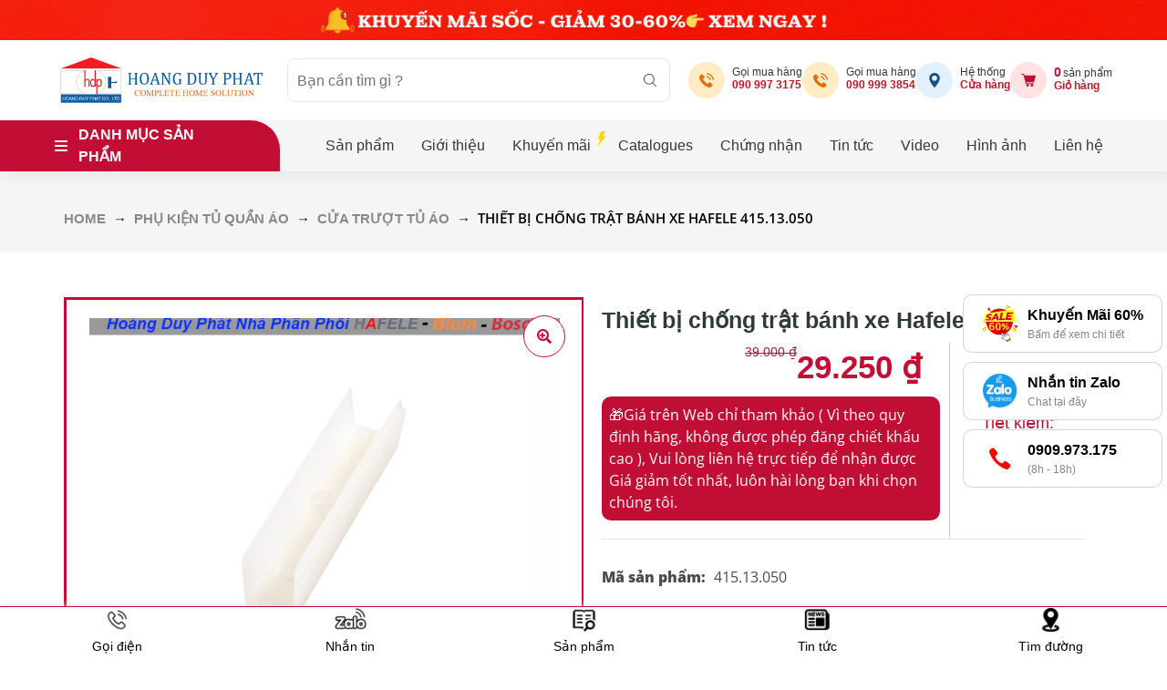

--- FILE ---
content_type: text/html; charset=UTF-8
request_url: https://phukienhafele.com.vn/san-pham/thiet-bi-chong-trat-banh-xe-hafele-415-13-050/
body_size: 61801
content:
<!DOCTYPE html>
<html lang="vi-VN">
<head>
<meta charset="UTF-8">
<meta name="viewport" content="width=device-width, initial-scale=1.0, viewport-fit=cover"/>		<meta name='robots' content='index, follow, max-image-preview:large, max-snippet:-1, max-video-preview:-1'/>
<style>img:is([sizes="auto" i], [sizes^="auto," i]){contain-intrinsic-size:3000px 1500px}</style>
<title>Thiết bị chống trật bánh xe Hafele 415.13.050 - Phụ kiện Hafele</title>
<link rel="canonical" href="https://phukienhafele.com.vn/san-pham/thiet-bi-chong-trat-banh-xe-hafele-415-13-050/"/>
<meta property="og:locale" content="vi_VN"/>
<meta property="og:type" content="article"/>
<meta property="og:title" content="Thiết bị chống trật bánh xe Hafele 415.13.050"/>
<meta property="og:description" content="PHỤ KIỆN THÀNH PHẦN 25 IF G HAFELE • Độ dày kính: 6 mm • Vật liệu: Nhựa • Màu hoàn thiện: Trắng mờ Nên sử dụng 3 cái cho mỗi cánh cửa: 1 cái mỗi bên trái/phải và 1 cái ở giữa"/>
<meta property="og:url" content="https://phukienhafele.com.vn/san-pham/thiet-bi-chong-trat-banh-xe-hafele-415-13-050/"/>
<meta property="og:site_name" content="Phụ kiện Hafele"/>
<meta property="article:publisher" content="https://www.facebook.com/bep.hafele/"/>
<meta property="article:modified_time" content="2025-07-28T07:02:06+00:00"/>
<meta property="og:image" content="https://phukienhafele.com.vn/wp-content/uploads/2023/07/Thiet-bi-chong-trat-banh-xe-Hafele.jpg"/>
<meta property="og:image:width" content="800"/>
<meta property="og:image:height" content="600"/>
<meta property="og:image:type" content="image/jpeg"/>
<meta name="twitter:card" content="summary_large_image"/>
<meta name="twitter:site" content="@bep_tu_hafele"/>
<link rel='dns-prefetch' href='//stats.wp.com'/>
<link rel="alternate" type="application/rss+xml" title="Phụ kiện Hafele &raquo; Thiết bị chống trật bánh xe Hafele 415.13.050 Comments Feed" href="https://phukienhafele.com.vn/san-pham/thiet-bi-chong-trat-banh-xe-hafele-415-13-050/feed/"/>
<link rel='stylesheet' id='mona-template-styles-css' href='https://phukienhafele.com.vn/template/css/style.css?ver=4.0.1' type='text/css' media='all'/>
<link rel='stylesheet' id='mona-template-sale-styles-css' href='https://phukienhafele.com.vn/template/css/khuyenmai.css?ver=4.0.1' type='text/css' media='all'/>
<link rel='stylesheet' id='mona-template-backdoors-css' href='https://phukienhafele.com.vn/template/css/backdoor.css?ver=449858494' type='text/css' media='all'/>
<link rel='stylesheet' id='mona-template-about-css' href='https://phukienhafele.com.vn/template/css/about.css?ver=4.0.1' type='text/css' media='all'/>
<link rel='stylesheet' id='mona-custom-css' href='https://phukienhafele.com.vn/wp-content/themes/monatheme/public/helpers/css/mona-custom.css?ver=1.0.1.4' type='text/css' media='all'/>
<link rel='stylesheet' id='mona-style-notfound-template-css' href='https://phukienhafele.com.vn/wp-content/themes/monatheme/public/helpers/css/404/notfound.css?ver=4.0.1' type='text/css' media='all'/>
<link rel='stylesheet' id='xt-icons-css' href='https://phukienhafele.com.vn/wp-content/plugins/xt-woo-ajax-add-to-cart/xt-framework/includes/customizer/controls/xt_icons/css/xt-icons.css?ver=2.3.0' type='text/css' media='all'/>
<link rel='stylesheet' id='xt_framework_add-to-cart-css' href='https://phukienhafele.com.vn/wp-content/plugins/xt-woo-ajax-add-to-cart/xt-framework/includes/modules/add-to-cart/assets/css/add-to-cart.css?ver=2.3.0' type='text/css' media='all'/>
<link rel='stylesheet' id='shopengine-public-css' href='https://phukienhafele.com.vn/wp-content/plugins/shopengine/assets/css/shopengine-public.css?ver=4.2.2' type='text/css' media='all'/>
<link rel='stylesheet' id='shopengine-widget-frontend-css' href='https://phukienhafele.com.vn/wp-content/plugins/shopengine/widgets/init/assets/css/widget-frontend.css?ver=4.2.2' type='text/css' media='all'/>
<link rel='stylesheet' id='wp-block-library-css' href='https://phukienhafele.com.vn/wp-includes/css/dist/block-library/style.min.css' type='text/css' media='all'/>
<style id='classic-theme-styles-inline-css'>.wp-block-button__link{color:#fff;background-color:#32373c;border-radius:9999px;box-shadow:none;text-decoration:none;padding:calc(.667em + 2px) calc(1.333em + 2px);font-size:1.125em}.wp-block-file__button{background:#32373c;color:#fff;text-decoration:none}</style>
<link rel="stylesheet" type="text/css" href="//phukienhafele.com.vn/wp-content/cache/wpfc-minified/78qfwjax/dq1xy.css" media="all"/>
<style id='global-styles-inline-css'>:root{--wp--preset--aspect-ratio--square:1;--wp--preset--aspect-ratio--4-3:4/3;--wp--preset--aspect-ratio--3-4:3/4;--wp--preset--aspect-ratio--3-2:3/2;--wp--preset--aspect-ratio--2-3:2/3;--wp--preset--aspect-ratio--16-9:16/9;--wp--preset--aspect-ratio--9-16:9/16;--wp--preset--color--black:#000000;--wp--preset--color--cyan-bluish-gray:#abb8c3;--wp--preset--color--white:#ffffff;--wp--preset--color--pale-pink:#f78da7;--wp--preset--color--vivid-red:#cf2e2e;--wp--preset--color--luminous-vivid-orange:#ff6900;--wp--preset--color--luminous-vivid-amber:#fcb900;--wp--preset--color--light-green-cyan:#7bdcb5;--wp--preset--color--vivid-green-cyan:#00d084;--wp--preset--color--pale-cyan-blue:#8ed1fc;--wp--preset--color--vivid-cyan-blue:#0693e3;--wp--preset--color--vivid-purple:#9b51e0;--wp--preset--gradient--vivid-cyan-blue-to-vivid-purple:linear-gradient(135deg,rgba(6,147,227,1) 0%,rgb(155,81,224) 100%);--wp--preset--gradient--light-green-cyan-to-vivid-green-cyan:linear-gradient(135deg,rgb(122,220,180) 0%,rgb(0,208,130) 100%);--wp--preset--gradient--luminous-vivid-amber-to-luminous-vivid-orange:linear-gradient(135deg,rgba(252,185,0,1) 0%,rgba(255,105,0,1) 100%);--wp--preset--gradient--luminous-vivid-orange-to-vivid-red:linear-gradient(135deg,rgba(255,105,0,1) 0%,rgb(207,46,46) 100%);--wp--preset--gradient--very-light-gray-to-cyan-bluish-gray:linear-gradient(135deg,rgb(238,238,238) 0%,rgb(169,184,195) 100%);--wp--preset--gradient--cool-to-warm-spectrum:linear-gradient(135deg,rgb(74,234,220) 0%,rgb(151,120,209) 20%,rgb(207,42,186) 40%,rgb(238,44,130) 60%,rgb(251,105,98) 80%,rgb(254,248,76) 100%);--wp--preset--gradient--blush-light-purple:linear-gradient(135deg,rgb(255,206,236) 0%,rgb(152,150,240) 100%);--wp--preset--gradient--blush-bordeaux:linear-gradient(135deg,rgb(254,205,165) 0%,rgb(254,45,45) 50%,rgb(107,0,62) 100%);--wp--preset--gradient--luminous-dusk:linear-gradient(135deg,rgb(255,203,112) 0%,rgb(199,81,192) 50%,rgb(65,88,208) 100%);--wp--preset--gradient--pale-ocean:linear-gradient(135deg,rgb(255,245,203) 0%,rgb(182,227,212) 50%,rgb(51,167,181) 100%);--wp--preset--gradient--electric-grass:linear-gradient(135deg,rgb(202,248,128) 0%,rgb(113,206,126) 100%);--wp--preset--gradient--midnight:linear-gradient(135deg,rgb(2,3,129) 0%,rgb(40,116,252) 100%);--wp--preset--font-size--small:13px;--wp--preset--font-size--medium:20px;--wp--preset--font-size--large:36px;--wp--preset--font-size--x-large:42px;--wp--preset--spacing--20:0.44rem;--wp--preset--spacing--30:0.67rem;--wp--preset--spacing--40:1rem;--wp--preset--spacing--50:1.5rem;--wp--preset--spacing--60:2.25rem;--wp--preset--spacing--70:3.38rem;--wp--preset--spacing--80:5.06rem;--wp--preset--shadow--natural:6px 6px 9px rgba(0, 0, 0, 0.2);--wp--preset--shadow--deep:12px 12px 50px rgba(0, 0, 0, 0.4);--wp--preset--shadow--sharp:6px 6px 0px rgba(0, 0, 0, 0.2);--wp--preset--shadow--outlined:6px 6px 0px -3px rgba(255, 255, 255, 1), 6px 6px rgba(0, 0, 0, 1);--wp--preset--shadow--crisp:6px 6px 0px rgba(0, 0, 0, 1);}:where(.is-layout-flex){gap:0.5em;}:where(.is-layout-grid){gap:0.5em;}body .is-layout-flex{display:flex;}.is-layout-flex{flex-wrap:wrap;align-items:center;}.is-layout-flex > :is(*, div){margin:0;}body .is-layout-grid{display:grid;}.is-layout-grid > :is(*, div){margin:0;}:where(.wp-block-columns.is-layout-flex){gap:2em;}:where(.wp-block-columns.is-layout-grid){gap:2em;}:where(.wp-block-post-template.is-layout-flex){gap:1.25em;}:where(.wp-block-post-template.is-layout-grid){gap:1.25em;}.has-black-color{color:var(--wp--preset--color--black) !important;}.has-cyan-bluish-gray-color{color:var(--wp--preset--color--cyan-bluish-gray) !important;}.has-white-color{color:var(--wp--preset--color--white) !important;}.has-pale-pink-color{color:var(--wp--preset--color--pale-pink) !important;}.has-vivid-red-color{color:var(--wp--preset--color--vivid-red) !important;}.has-luminous-vivid-orange-color{color:var(--wp--preset--color--luminous-vivid-orange) !important;}.has-luminous-vivid-amber-color{color:var(--wp--preset--color--luminous-vivid-amber) !important;}.has-light-green-cyan-color{color:var(--wp--preset--color--light-green-cyan) !important;}.has-vivid-green-cyan-color{color:var(--wp--preset--color--vivid-green-cyan) !important;}.has-pale-cyan-blue-color{color:var(--wp--preset--color--pale-cyan-blue) !important;}.has-vivid-cyan-blue-color{color:var(--wp--preset--color--vivid-cyan-blue) !important;}.has-vivid-purple-color{color:var(--wp--preset--color--vivid-purple) !important;}.has-black-background-color{background-color:var(--wp--preset--color--black) !important;}.has-cyan-bluish-gray-background-color{background-color:var(--wp--preset--color--cyan-bluish-gray) !important;}.has-white-background-color{background-color:var(--wp--preset--color--white) !important;}.has-pale-pink-background-color{background-color:var(--wp--preset--color--pale-pink) !important;}.has-vivid-red-background-color{background-color:var(--wp--preset--color--vivid-red) !important;}.has-luminous-vivid-orange-background-color{background-color:var(--wp--preset--color--luminous-vivid-orange) !important;}.has-luminous-vivid-amber-background-color{background-color:var(--wp--preset--color--luminous-vivid-amber) !important;}.has-light-green-cyan-background-color{background-color:var(--wp--preset--color--light-green-cyan) !important;}.has-vivid-green-cyan-background-color{background-color:var(--wp--preset--color--vivid-green-cyan) !important;}.has-pale-cyan-blue-background-color{background-color:var(--wp--preset--color--pale-cyan-blue) !important;}.has-vivid-cyan-blue-background-color{background-color:var(--wp--preset--color--vivid-cyan-blue) !important;}.has-vivid-purple-background-color{background-color:var(--wp--preset--color--vivid-purple) !important;}.has-black-border-color{border-color:var(--wp--preset--color--black) !important;}.has-cyan-bluish-gray-border-color{border-color:var(--wp--preset--color--cyan-bluish-gray) !important;}.has-white-border-color{border-color:var(--wp--preset--color--white) !important;}.has-pale-pink-border-color{border-color:var(--wp--preset--color--pale-pink) !important;}.has-vivid-red-border-color{border-color:var(--wp--preset--color--vivid-red) !important;}.has-luminous-vivid-orange-border-color{border-color:var(--wp--preset--color--luminous-vivid-orange) !important;}.has-luminous-vivid-amber-border-color{border-color:var(--wp--preset--color--luminous-vivid-amber) !important;}.has-light-green-cyan-border-color{border-color:var(--wp--preset--color--light-green-cyan) !important;}.has-vivid-green-cyan-border-color{border-color:var(--wp--preset--color--vivid-green-cyan) !important;}.has-pale-cyan-blue-border-color{border-color:var(--wp--preset--color--pale-cyan-blue) !important;}.has-vivid-cyan-blue-border-color{border-color:var(--wp--preset--color--vivid-cyan-blue) !important;}.has-vivid-purple-border-color{border-color:var(--wp--preset--color--vivid-purple) !important;}.has-vivid-cyan-blue-to-vivid-purple-gradient-background{background:var(--wp--preset--gradient--vivid-cyan-blue-to-vivid-purple) !important;}.has-light-green-cyan-to-vivid-green-cyan-gradient-background{background:var(--wp--preset--gradient--light-green-cyan-to-vivid-green-cyan) !important;}.has-luminous-vivid-amber-to-luminous-vivid-orange-gradient-background{background:var(--wp--preset--gradient--luminous-vivid-amber-to-luminous-vivid-orange) !important;}.has-luminous-vivid-orange-to-vivid-red-gradient-background{background:var(--wp--preset--gradient--luminous-vivid-orange-to-vivid-red) !important;}.has-very-light-gray-to-cyan-bluish-gray-gradient-background{background:var(--wp--preset--gradient--very-light-gray-to-cyan-bluish-gray) !important;}.has-cool-to-warm-spectrum-gradient-background{background:var(--wp--preset--gradient--cool-to-warm-spectrum) !important;}.has-blush-light-purple-gradient-background{background:var(--wp--preset--gradient--blush-light-purple) !important;}.has-blush-bordeaux-gradient-background{background:var(--wp--preset--gradient--blush-bordeaux) !important;}.has-luminous-dusk-gradient-background{background:var(--wp--preset--gradient--luminous-dusk) !important;}.has-pale-ocean-gradient-background{background:var(--wp--preset--gradient--pale-ocean) !important;}.has-electric-grass-gradient-background{background:var(--wp--preset--gradient--electric-grass) !important;}.has-midnight-gradient-background{background:var(--wp--preset--gradient--midnight) !important;}.has-small-font-size{font-size:var(--wp--preset--font-size--small) !important;}.has-medium-font-size{font-size:var(--wp--preset--font-size--medium) !important;}.has-large-font-size{font-size:var(--wp--preset--font-size--large) !important;}.has-x-large-font-size{font-size:var(--wp--preset--font-size--x-large) !important;}:where(.wp-block-post-template.is-layout-flex){gap:1.25em;}:where(.wp-block-post-template.is-layout-grid){gap:1.25em;}:where(.wp-block-columns.is-layout-flex){gap:2em;}:where(.wp-block-columns.is-layout-grid){gap:2em;}:root :where(.wp-block-pullquote){font-size:1.5em;line-height:1.6;}</style>
<link rel="stylesheet" type="text/css" href="//phukienhafele.com.vn/wp-content/cache/wpfc-minified/l275da62/dq1xx.css" media="all"/>
<style id='contact-form-7-inline-css'>.wpcf7 .wpcf7-recaptcha iframe{margin-bottom:0;}.wpcf7 .wpcf7-recaptcha[data-align="center"] > div{margin:0 auto;}.wpcf7 .wpcf7-recaptcha[data-align="right"] > div{margin:0 0 0 auto;}</style>
<link rel="stylesheet" type="text/css" href="//phukienhafele.com.vn/wp-content/cache/wpfc-minified/efbm8fy0/dq1xx.css" media="all"/>
<link rel="stylesheet" type="text/css" href="//phukienhafele.com.vn/wp-content/cache/wpfc-minified/mk5uw52s/dq1xx.css" media="only screen and (max-width: 768px)"/>
<link rel="stylesheet" type="text/css" href="//phukienhafele.com.vn/wp-content/cache/wpfc-minified/ko12bbbp/dq1xx.css" media="all"/>
<style id='woocommerce-inline-inline-css'>.woocommerce form .form-row .required{visibility:visible;}</style>
<link rel="stylesheet" type="text/css" href="//phukienhafele.com.vn/wp-content/cache/wpfc-minified/6l6ornjv/dq1xx.css" media="all"/>
<link rel='stylesheet' id='elementor-post-7-css' href='https://phukienhafele.com.vn/wp-content/uploads/elementor/css/post-7.css?ver=1706084470' type='text/css' media='all'/>
<link rel="stylesheet" type="text/css" href="//phukienhafele.com.vn/wp-content/cache/wpfc-minified/f19d8dc5/dq1xx.css" media="all"/>
<link rel='stylesheet' id='elementor-post-1059-css' href='https://phukienhafele.com.vn/wp-content/uploads/elementor/css/post-1059.css?ver=1768202265' type='text/css' media='all'/>
<link rel='stylesheet' id='elementor-icons-ekiticons-css' href='https://phukienhafele.com.vn/wp-content/plugins/elementskit-lite/modules/elementskit-icon-pack/assets/css/ekiticons.css?ver=3.0.0' type='text/css' media='all'/>
<link rel='stylesheet' id='wp-color-picker-css' href='https://phukienhafele.com.vn/wp-admin/css/color-picker.min.css' type='text/css' media='all'/>
<link rel='stylesheet' id='shopengine-swatches-loop-css-css' href='https://phukienhafele.com.vn/wp-content/plugins/shopengine/modules/swatches/loop-product-support/assets/swatches.css?ver=1768536736' type='text/css' media='all'/>
<link rel='stylesheet' id='shopengine-modal-styles-css' href='https://phukienhafele.com.vn/wp-content/plugins/shopengine/assets/css/shopengine-modal.css?ver=4.2.2' type='text/css' media='all'/>
<link rel='stylesheet' id='pre-order-module-css-css' href='https://phukienhafele.com.vn/wp-content/plugins/shopengine-pro/modules/pre-order/assets/css/pre-order-frontend.css?ver=2.2.2' type='text/css' media='all'/>
<style id='pre-order-module-css-inline-css'>.shopengine-pre-order-singlepage-data p.message{background-color:#101010;border-radius:4px;}.shopengine-pre-order-singlepage-data .countdown-container > .countdown-box > div span{background-color:#101010;border-radius:4px;}.elementor .elementor-element.elementor-widget .shopengine-widget .pre-order-remaining-item{color:#101010;}.shopengine-widget .pre-order-price{color:#101010;}</style>
<link rel="stylesheet" type="text/css" href="//phukienhafele.com.vn/wp-content/cache/wpfc-minified/1gim2m0x/dq1xx.css" media="all"/>
<link rel='stylesheet' id='elementor-post-633-css' href='https://phukienhafele.com.vn/wp-content/uploads/elementor/css/post-633.css?ver=1761625109' type='text/css' media='all'/>
<link rel='stylesheet' id='google-fonts-1-css' href='https://fonts.googleapis.com/css?family=Roboto%3A100%2C100italic%2C200%2C200italic%2C300%2C300italic%2C400%2C400italic%2C500%2C500italic%2C600%2C600italic%2C700%2C700italic%2C800%2C800italic%2C900%2C900italic%7CRoboto+Slab%3A100%2C100italic%2C200%2C200italic%2C300%2C300italic%2C400%2C400italic%2C500%2C500italic%2C600%2C600italic%2C700%2C700italic%2C800%2C800italic%2C900%2C900italic%7CBarlow%3A100%2C100italic%2C200%2C200italic%2C300%2C300italic%2C400%2C400italic%2C500%2C500italic%2C600%2C600italic%2C700%2C700italic%2C800%2C800italic%2C900%2C900italic&#038;display=swap' type='text/css' media='all'/>
<link rel="stylesheet" type="text/css" href="//phukienhafele.com.vn/wp-content/cache/wpfc-minified/8ub3cr8l/dq1xw.css" media="all"/>
<link rel="preconnect" href="https://fonts.gstatic.com/" crossorigin><script src="https://phukienhafele.com.vn/wp-includes/js/dist/hooks.min.js?ver=4d63a3d491d11ffd8ac6" id="wp-hooks-js"></script>
<script src="https://stats.wp.com/w.js?ver=202603" id="woo-tracks-js"></script>
<script src="https://phukienhafele.com.vn/wp-includes/js/jquery/jquery.min.js?ver=3.7.1" id="jquery-core-js"></script>
<script src="https://phukienhafele.com.vn/wp-includes/js/jquery/jquery-migrate.min.js?ver=3.4.1" id="jquery-migrate-js"></script>
<script id="xtfw-inline-js-after">window.XT=(typeof window.XT!=="undefined") ? window.XT:{};
XT.isTouchDevice=function (){
return ("ontouchstart" in document.documentElement);
};
(function($){
if(XT.isTouchDevice()){
$("html").addClass("xtfw-touchevents");
}else{
$("html").addClass("xtfw-no-touchevents");
}})(jQuery);</script>
<script src="https://phukienhafele.com.vn/wp-content/plugins/xt-woo-ajax-add-to-cart/xt-framework/assets/js/jquery.ajaxqueue-min.js?ver=2.3.0" id="xt-jquery-ajaxqueue-js"></script>
<script src="https://phukienhafele.com.vn/wp-content/plugins/woocommerce/assets/js/jquery-blockui/jquery.blockUI.min.js?ver=2.7.0-wc.8.0.0" id="jquery-blockui-js"></script>
<script id="wc-add-to-cart-js-extra">var wc_add_to_cart_params={"ajax_url":"\/wp-admin\/admin-ajax.php?mona-ajax","wc_ajax_url":"\/?wc-ajax=%%endpoint%%&elementor_page_id=7550","i18n_view_cart":"View cart","cart_url":"https:\/\/phukienhafele.com.vn\/gio-hang\/","is_cart":"","cart_redirect_after_add":"no"};</script>
<script src="https://phukienhafele.com.vn/wp-content/plugins/woocommerce/assets/js/frontend/add-to-cart.min.js?ver=8.0.0" id="wc-add-to-cart-js"></script>
<script id="xt_framework_add-to-cart-js-extra">var XT_ATC={"customizerConfigId":"xt_framework_add-to-cart","ajaxUrl":"https:\/\/phukienhafele.com.vn\/?wc-ajax=%%endpoint%%","ajaxAddToCart":"1","ajaxSinglePageAddToCart":"1","singleRefreshFragments":"","singleScrollToNotice":"1","singleScrollToNoticeTimeout":"","isProductPage":"1","overrideSpinner":"1","spinnerIcon":"xt_icon-spinner2","checkmarkIcon":"xt_icon-checkmark","redirectionEnabled":"","redirectionTo":"https:\/\/phukienhafele.com.vn\/gio-hang\/"};</script>
<script src="https://phukienhafele.com.vn/wp-content/plugins/xt-woo-ajax-add-to-cart/xt-framework/includes/modules/add-to-cart/assets/js/add-to-cart-min.js?ver=2.3.0" id="xt_framework_add-to-cart-js"></script>
<script src="https://phukienhafele.com.vn/wp-content/plugins/shopengine/assets/js/shopengine-modal.js?ver=4.2.2" id="shopengine-modal-script-js"></script>
<script id="shopengine-quick-checkout-js-extra">var shopEngineQuickCheckout={"rest_nonce":"5204d7f840"};</script>
<script src="https://phukienhafele.com.vn/wp-content/plugins/shopengine-pro/modules/quick-checkout/assets/js/script.js" id="shopengine-quick-checkout-js"></script>
<script src="https://phukienhafele.com.vn/wp-content/plugins/shopengine-pro/modules/pre-order/assets/js/pre-order-frontend.js" id="pre-order-module-js-js"></script>
<script src="https://phukienhafele.com.vn/wp-content/plugins/shopengine-pro/modules/back-order/assets/js/back-order.js" id="shopengine-backorder-js"></script>
<link rel="https://api.w.org/" href="https://phukienhafele.com.vn/wp-json/"/><link rel="alternate" title="JSON" type="application/json" href="https://phukienhafele.com.vn/wp-json/wp/v2/product/7550"/><link rel="EditURI" type="application/rsd+xml" title="RSD" href="https://phukienhafele.com.vn/xmlrpc.php?rsd"/>
<link rel='shortlink' href='https://phukienhafele.com.vn/?p=7550'/>
<link rel="alternate" title="oEmbed (JSON)" type="application/json+oembed" href="https://phukienhafele.com.vn/wp-json/oembed/1.0/embed?url=https%3A%2F%2Fphukienhafele.com.vn%2Fsan-pham%2Fthiet-bi-chong-trat-banh-xe-hafele-415-13-050%2F"/>
<link rel="alternate" title="oEmbed (XML)" type="text/xml+oembed" href="https://phukienhafele.com.vn/wp-json/oembed/1.0/embed?url=https%3A%2F%2Fphukienhafele.com.vn%2Fsan-pham%2Fthiet-bi-chong-trat-banh-xe-hafele-415-13-050%2F&#038;format=xml"/>
<meta name="generator" content="WPML ver:4.6.3 stt:57;"/>
<script type="application/ld+json">{
"@context": "https://schema.org",
"@type": "LocalBusiness",
"name": "Phụ kiện Hafele, Thiết bị bếp Hafele",
"image": "https://phukienhafele.com.vn/wp-content/uploads/2024/01/logo-coltd.png",
"@id": "https://phukienhafele.com.vn/wp-content/uploads/2024/01/logo-coltd.png",
"url": "https://phukienhafele.com.vn/",
"telephone": "0909 973 175",
"address": {
"@type": "PostalAddress",
"streetAddress": "77 Đường số 1, Khu dân cư CityLand, Phường 7, Quận Gò Vấp, Thành phố Hồ Chí Minh",
"addressLocality": "Hồ Chí minh",
"postalCode": "700000",
"addressCountry": "VN"
},
"geo": {
"@type": "GeoCoordinates",
"latitude": 10.828842,
"longitude": 106.679321
},
"openingHoursSpecification": {
"@type": "OpeningHoursSpecification",
"dayOfWeek": [
"Monday",
"Tuesday",
"Wednesday",
"Thursday",
"Friday",
"Saturday",
"Sunday"
],
"opens": "08:00",
"closes": "18:00"
},
"sameAs": [
"https://www.facebook.com/bep.hafele/",
"https://www.instagram.com/hafele_hdp/",
"https://www.youtube.com/@hoangduyphathome"
]
}</script>
<script>(function(w,d,s,l,i){w[l]=w[l]||[];w[l].push({'gtm.start':
new Date().getTime(),event:'gtm.js'});var f=d.getElementsByTagName(s)[0],
j=d.createElement(s),dl=l!='dataLayer'?'&l='+l:'';j.async=true;j.src=
'https://www.googletagmanager.com/gtm.js?id='+i+dl;f.parentNode.insertBefore(j,f);
})(window,document,'script','dataLayer','GTM-55XB8VBB');</script>
<script async src="https://www.googletagmanager.com/gtag/js?id=G-6MHKQ0RP29"></script>
<script>window.dataLayer=window.dataLayer||[];
function gtag(){dataLayer.push(arguments);}
gtag('js', new Date());
gtag('config', 'G-6MHKQ0RP29');</script>
<script src="//s1.what-on.com/widget/service-v2.js?key=krqOJjhg" async="async"></script>
<script>(function(w,d,s,l,i){w[l]=w[l]||[];w[l].push({'gtm.start':
new Date().getTime(),event:'gtm.js'});var f=d.getElementsByTagName(s)[0],
j=d.createElement(s),dl=l!='dataLayer'?'&l='+l:'';j.async=true;j.src=
'https://www.googletagmanager.com/gtm.js?id='+i+dl;f.parentNode.insertBefore(j,f);
})(window,document,'script','dataLayer','GTM-WTNJG22B');</script>
<meta name="google-site-verification" content="VZxBkMkDIdg2L8_JeI3o4BMmcO3SkZtmbQuZePqphY4"/>
<noscript><style>.woocommerce-product-gallery{opacity:1 !important;}</style></noscript>
<meta name="generator" content="Elementor 3.14.1; features: e_dom_optimization, e_optimized_assets_loading, e_optimized_css_loading, a11y_improvements, additional_custom_breakpoints; settings: css_print_method-external, google_font-enabled, font_display-swap">
<meta name="theme-color" content="#FFFFFF">
<link rel="icon" href="https://phukienhafele.com.vn/wp-content/uploads/2023/09/cropped-logo-honag-duy-phat-home-32x32.jpg" sizes="32x32"/>
<link rel="icon" href="https://phukienhafele.com.vn/wp-content/uploads/2023/09/cropped-logo-honag-duy-phat-home-192x192.jpg" sizes="192x192"/>
<link rel="apple-touch-icon" href="https://phukienhafele.com.vn/wp-content/uploads/2023/09/cropped-logo-honag-duy-phat-home-180x180.jpg"/>
<meta name="msapplication-TileImage" content="https://phukienhafele.com.vn/wp-content/uploads/2023/09/cropped-logo-honag-duy-phat-home-270x270.jpg"/>
<style id="wp-custom-css">.guaven_woos_suggestion{margin-top:20px;}
div.guaven_woos_titlediv > small > span.info-prc-old{text-decoration:auto;}
div.guaven_woos_titlediv > small > span.info-prc-old:before{content:'Giá:';}
.search-rs.mona-search-results.active{display:none;}
div.guaven_woos_titlediv > small > span.info-prc-new > span > bdi:after{content:' (Giảm thêm khi liên hệ)';font-size:10pt;font-style:italic;font-weight:500;}
.guaven_woos_final_results li{box-shadow:0 0 0.5rem rgba(0, 0, 0, 0.1);border-radius:0.8em;padding:5px;}
.guaven_woos_showallli{padding:0.5rem 1rem;background-color:#C20E34;}
div.guaven_woos_suggestion > ul > li.guaven_woos_showallli > a{color:white;}
.guaven_woos_suggestion ul, .guaven_woos_suggestion p{padding:10px !important;border:0.1rem solid rgba(0, 0, 0, 0.1);border-radius:0.8em;font-size:15px;}
div.guaven_woos_titlediv > small > span.info-prc-new > span > bdi{color:#c20e34;font-size:16px;font-weight:600;}
div.guaven_woos_titlediv > small > span.info-prc-old > span > bdi{font-size:13px;}
div.guaven_woos_titlediv > span{font-size:1.6rem;font-weight:500;color:#303030;}
.home-news-left{width:100%;}
tr.woocommerce-product-attributes-item.woocommerce-product-attributes-item--attribute_pa_giao-hang{display:none;}
.home-detail .product--sate-text{display:none;}
.shopengine-product-price:after{content:'🎁Giá trên Web chỉ tham khảo ( Vì theo quy định hãng, không được phép đăng chiết khấu cao ), Vui lòng liên hệ trực tiếp để nhận được Giá giảm tốt nhất, luôn hài lòng bạn khi chọn chúng tôi.';background-color:#c10e34;padding:8px;width:100%;display:block;border-radius:10px;color:white;margin-top:5px}
.product-archive-list-box.rows.is-loading-group.monaPostsList{border-top:1px solid #f0f0f0;border-bottom:1px solid #f0f0f0;padding-bottom:30px;margin-top:20px;}
.woocommerce-product-gallery__wrapper{border:0.5px solid #c20e34;}
ul#select2-sort-xj-results li{padding-left:15px;}
.select2-container .select2-dropdown .select2-results ul{border:solid 1px #bf0e33;}
.wp-caption.aligncenter img{margin-bottom:5px;}
.img-box img{border:1px solid rgba(47, 43, 67, 0.2);}
.contact-box-bottom{position:fixed;bottom:175px;right:5px;z-index:99;animation-duration:1s;animation-fill-mode:both;}
.contact-box-wrapper{border:1px solid rgba(47, 43, 67, 0.2);display:flex;align-items:center;background:#fff;margin-bottom:10px;padding:10px 20px;border-radius:10px;box-shadow:0 0 10px 0 var(--primary-color);color:#000;}
.contact-icon-box{display:block;text-align:center;width:40px;height:40px;font-size:16px;line-height:38px;border-radius:999px;margin-right:10px;}
.contact-info span{color:#868686;font-size:12px;display:block;}
.elementor-share-btn .fab{right:auto;bottom:auto;}
.elementor-widget-theme-post-content > div > div.elementor.elementor-87025.elementor-location-single > section > div > div > div > div > div > div > div > div > div > div.product-price > p:after{content:'🎁Giá trên Web chỉ tham khảo ( Vì theo quy định hãng, không được phép đăng chiết khấu cao ), Vui lòng liên hệ trực tiếp để nhận được Giá giảm tốt nhất, luôn hài lòng bạn khi chọn chúng tôi.';background-color:#e20104;padding:8px;width:100%;display:block;border-radius:10px;color:white;margin-top:5px;font-size:14px;}
div.elementor-element.elementor-element-a65b249.mona-content.elementor-widget.elementor-widget-theme-post-content a .border-img-blog-post{border:1px solid rgba(47, 43, 67, 0.2);padding:15px;margin-top:15px;margin-bottom:10px;width:700px;}
#elementor-tab-content-7941 .mona-content a img{padding:5px;margin-top:10px;margin-bottom:10px;}
.elementor-element.elementor-element-a3788ad.product--sate-text.elementor-widget.elementor-widget-text-editor{display:none;}
.breadcrumbs .breadcrumbs-box .breadcrumbs-item{text-transform:capitalize;}
.section-product-infomations{padding-bottom:0 !important;}
.section-tab-pd-dt{padding-bottom:1rem;}
.sc-pd8{padding:2rem 0;}
.footer-cpr{padding:2rem 0;}
.variations>tbody>tr{padding:5px;box-shadow:0 0 0.5rem rgba(0, 0, 0, 0.1);}
div > section.elementor-section.elementor-top-section.elementor-element.elementor-element-5333251.section-product-infomations.elementor-section-boxed.elementor-section-height-default.elementor-section-height-default > div > div.elementor-column.elementor-col-50.elementor-top-column.elementor-element.elementor-element-da39257.section-add-cart-item > div > div.elementor-element.elementor-element-3dc4325.shopengine-layout-block.elementor-widget.elementor-widget-shopengine-product-meta > div > div > div > div > span.tagged_as > a{font-size:14px !important;}
.section-product-infomations .section-add-cart-item .elementor-widget-container>p{flex-wrap:nowrap;}
.elementor-element.elementor-element-a3788ad.product--sate-text.elementor-widget.elementor-widget-text-editor , span.xem-chi-tiet-animation img , img#image-banner-sale{animation-name:pulse;animation-delay:1s;animation-duration:1s;animation-iteration-count:infinite;}
.mona-content ol{list-style:auto;}
.echbay-sms-messenger div.icon-sale-promotion ,.phonering-alo-messenger , .phonering-alo-zalo , .phonering-alo-zalo-OA{animation:Ring 1s linear infinite;}
.elementor-widget-icon-box > div > div > div.elementor-icon-box-icon > span{animation:Ring 1s linear infinite;}
.mona-pod-badges{display:none;}
.elementor-tab-content > .mona-content > table > tbody > tr{display:inherit !important;}
.mona-content table{overflow:scroll;}
.elementor-widget-tabs .elementor-tab-content table tbody tr{display:inherit !important;}
.mona-content table th, .mona-content table td{text-align:center;}
.mona-content ul li{color:#333}
.mona-content h4 {color: #333}
b{font-weight:600;}
tr.woocommerce-product-attributes-item.woocommerce-product-attributes-item--attribute_pa_giao-hang > td > p::after{content:" ( Đơn hàng trên 5 triệu )";}
.section-product-infomations .elementor-element.elementor-element-3dc4325 .shopengine-product-meta .product_meta :is(a,span,.sku_wrapper,.posted_in,.tagged_as) a{font-size:14px !important}
.woocommerce-product-details__short-description ul li{list-style:square;margin-left:25px;}
div.shock > span.txt a{color:white;}
body, input, button, option, textarea, label, select, legend, h1, h2, h3, h4, h5, h6, a, p, i, li{font-family:arial, helvetica, sans-serif;}
@media screen and (min-width:1200px){
#image-banner-sale{margin-right:26px;}
.ninja-sticker .btn-close{left:0.8rem}
}
.TOC-code{background-color:#e9f9ff;border-radius:4px;margin-bottom:20px;padding:16px 16px 6px 16px;position:relative;width:100%;}
a.TOC-code-tieu-de-phu{padding-left:20px;}
a.TOC-code-tieu-de-phu::before{content:'•';padding-right:5px;}
.FAQs-item-wrapper{margin-bottom:20px;border:1px solid #ddd;border-radius:4px;}
.FAQs-question{background-color:#f5f5f5;padding:10px 15px;font-weight:650;}
.FAQs-answer{padding:15px;}
.FAQs-question::before{content:"📌";padding-right:5px;}
.FAQs-answer::before{content:"✅";padding-right:5px;}
span.discount-notes-single-product{font-size:16px;background:linear-gradient( 90deg,hsl(0deg 100% 50%) 50%,red 10%,#f59e0b 75%,#f30b0b 25%,hsl(0deg 91.34% 50%) );-webkit-background-clip:text;-webkit-text-fill-color:transparent;animation:10s discount-notes-animation linear infinite;}
@keyframes discount-notes-animation {100% { background-position: 100vw 0px;}}
th.woocommerce-product-attributes-item__label::after{content:":";}
.mona-cs-sku .product_meta .sku_wrapper .sku{margin-left:5px !important;}
.shopengine-additional-information tr td{padding:15px 0px!important;}
tr.woocommerce-product-attributes-item.woocommerce-product-attributes-item--attribute_pa_chat-lieu{display:none;}
tr.woocommerce-product-attributes-item.woocommerce-product-attributes-item--attribute_pa_kich-thuoc{display:none;}
tr.woocommerce-product-attributes-item.woocommerce-product-attributes-item--attribute_pa_tinh-nang{display:none;}
tr.woocommerce-product-attributes-item.woocommerce-product-attributes-item--attribute_pa_thuong-hieu{display:none;}
tr.woocommerce-product-attributes-item.woocommerce-product-attributes-item--attribute_pa_cong-suat , tr.woocommerce-product-attributes-item.woocommerce-product-attributes-item--attribute_pa_cong-suat-hut , tr.woocommerce-product-attributes-item.woocommerce-product-attributes-item--attribute_pa_do-on , tr.woocommerce-product-attributes-item.woocommerce-product-attributes-item--attribute_pa_dung-tich , tr.woocommerce-product-attributes-item.woocommerce-product-attributes-item--attribute_pa_phan-loai , tr.woocommerce-product-attributes-item.woocommerce-product-attributes-item--attribute_pa_muc-gia , tr.woocommerce-product-attributes-item.woocommerce-product-attributes-item--attribute_pa_mat-kinh , tr.woocommerce-product-attributes-item.woocommerce-product-attributes-item--attribute_pa_so-vung-nau , tr.woocommerce-product-attributes-item.woocommerce-product-attributes-item--attribute_pa_mau-sac , tr.woocommerce-product-attributes-item.woocommerce-product-attributes-item--attribute_pa_don-vi-tinh , tr.woocommerce-product-attributes-item.woocommerce-product-attributes-item--attribute_pa_tai-trong , tr.woocommerce-product-attributes-item.woocommerce-product-attributes-item--attribute_lo\%e1\%ba\%a1i-l\%e1\%bb\%b1c-model{display:none;}
div.elementor.elementor-982.elementor-location-header > section > div > div > div > div > div > div > header > div.header-bot > div.header-cate > div.header-cate-bd.dt > div > div > ul > li:nth-child(6) > div > div > div:nth-child(17){display:none;}
div.elementor.elementor-982.elementor-location-header > section > div > div > div > div > div > div > header > div.header-bot > div.header-cate > div.header-cate-bd.dt > div > div > ul > li:nth-child(7) > div > div > div:nth-child(13){display:none;}
.elementor-633 .elementor-element.elementor-element-3cef2e8d .shopengine-product-price .price{justify-content:start !important;}
header > div.header-bot > div.header-cate > div.header-cate-hd > a{text-transform:uppercase;}
div.header-cate-bd.mb > div > div > ul > li.menu-item.dropdown.active > ul > li > a > i{background:#C20E34;color:white !important;}
div.header-cate.open > div.header-cate-bd.mb > div > div > ul > li > a > i{background:#C20E34;color:white !important;}
.cate-nav{text-transform:uppercase;}
div.elementor-element.elementor-element-385e252.mona-wrap-badges.elementor-widget.elementor-widget-shortcode > div > div > div > div > span.txt > a{color:white;}
.mona_catalogue.type-mona_catalogue.status-publish.format-standard.has-post-thumbnail.hentry{box-shadow:0 0 0.5rem rgba(0, 0, 0, 0.1) !important;}
.elementor-posts .elementor-post__title{text-align:center;}
.home-news-left.col.aos-init.aos-animate{width:100%;}
.home-news-left-it .inner .img-inner img{height:auto;}
.back-to-top.backToTop.active{border:solid 1px red;}
.promotion-advertisement{display:inline !important;}
.promotion-introduce{margin-left:0 !important;}
.promotion-infor{padding:0px 20px 0px 20px;}
.promotion-introduce{padding:0px 20px 20px 20px;}
.shopengine-widget .shopengine-product-list .shopengine-single-product-item .product-thumb .product-tag-sale-badge .badge:not(.sale){margin:-10px -10px -10px -10px;}
section.elementor-section.elementor-top-section.elementor-element.elementor-element-0f24c3d.section-prod-content.elementor-section-boxed.elementor-section-height-default.elementor-section-height-default.elementskit-parallax-multi-container > div > div.elementor-column.elementor-col-66.elementor-top-column.elementor-element.elementor-element-1b71ac6 > div > div.elementor-element.elementor-element-a65b249.mona-content.elementor-widget.elementor-widget-theme-post-content > div > div > section.elementor-section.elementor-top-section.elementor-element.elementor-element-948989a.elementor-section-boxed.elementor-section-height-default.elementor-section-height-default.elementskit-parallax-multi-container > div > div > div > div > div > div > div > div > div.filter-nav > ul > li::after{display:none;}
.elementor-image-box-wrapper .elementor-image-box-img { width: 100% !important;} i{font-style:italic;}
.elementor-17812 .elementor-element.elementor-element-5aaf918 .elementor-button{background-color:#c20e34;}
.elementor-763 .elementor-element.elementor-element-6e09d42 .elementor-icon-box-title{color:#c20e34;}
.elementor-763 .elementor-element.elementor-element-063f958 .elementor-icon-box-title{color:#c20e34;}
.section-product-infomations .elementor-element.elementor-element-3dc4325 .shopengine-product-meta .product_meta :is(a, span, .sku_wrapper, .posted_in, .tagged_as){font-weight:500 !important;}
span.tagged_as{text-transform:capitalize;}
.woocommerce .woocommerce-breadcrumb{color:#000000;text-transform:uppercase;font-weight:600;}
nav.woocommerce-breadcrumb > a{color:#898989 !important;}
.inner.product--loop .border-thumb.border-bottom{height:30px !important;}
.inner.product--loop .border-thumb.border-top{height:20px !important;}
.woocommerce-product-gallery__wrapper .border-thumb.border-bottom{height:35px !important;}
.woocommerce-product-gallery__wrapper .border-thumb.border-top{height:20px !important;}
span.info-prc-old{text-decoration:line-through;display:block;font-size:15px;}
.item_inside_cell.wpt_price.autoresponsive-label-show::after{content:"Chiết khấu thêm khi liên hệ.";display:block;color:red;font-size:14px;margin-top:5px;}
.wpt-stats-report{background-color:#c20e34;}
.wpt-stats-report{display:none;}
span.preview_info{display:none;}
@media screen and (max-width:768px){ 
.footer-cpr{margin-bottom:100px;}
.ninja-sticker .btn-close{top:-2rem;left:-0.2rem;}
.ctrl.in .ctrl-prev, .ctrl.in .ctrl-next{top:64% !Important;opacity:0.5;}
#image-banner-sale{margin-right:5px;}
h4.promotion-product-type--title{font-size:14px !important}
.ninja-sticker-show .ninja-sticker-link img{width:75px !important;height:75px !important;object-fit:contain;}
.home-deal-slide-it .inner .info .shock .txt{font-size:10px;}
.mona-pod-badges{margin-bottom:10px;}
.elementor-column.elementor-col-33.elementor-top-column.elementor-element.elementor-element-4033c08.section-sidebars-item{display:none;}
.elementor-element.elementor-element-3cef2e8d.elementor-widget.elementor-widget-shopengine-product-price{margin-top:10px;margin-bottom:0 !important;}
.section-product-infomations .section-add-cart-item .elementor-widget-container .shopengine-product-price .price .info-prc-new bdi{font-size:30px !important;}
}
.section-product-infomations .section-add-cart-item .elementor-widget-container .shopengine-product-price .price .info-prc-new bdi{font-size:26px;}
.single-product a.added_to_cart.wc-forward{width:100%;margin-left:0;}
.pum-theme-27179 .pum-container, .pum-theme-enterprise-blue .pum-container{box-shadow:unset;background-color:unset;}
.section-img-pd-dt .single-sale-label{padding:0.8rem 1.5rem !important;}
.home-deal-slide-it .inner .info-prc-old::after{padding:0.2rem 1rem;}
.section-product-infomations .elementor-element .elementor-widget-container strong{color:#c20e34 !important;}
span.txt-val{color:#c71327;}
.footer-sp-it .left .txt{color:#c20e34;}
.section-product-infomations .shopengine-product-title .product-title{font-size:25px !important;font-family:arial !important;line-height:30px !important;}
.product-archive-list-box.rows.is-loading-group.monaPostsList{padding-top:30px;}
.description-tax input:checked ~ .description-tax-inner{max-height:2000rem;}
.mona-content p{color:#333 !important;}
.mona-content a{color:#288ad6;}
.mona-content{color:#333;}
.hd-language{position:relative;}
.hd-language{font-size:12px;font-weight:700;}
.hd-language{margin-left:auto;-ms-flex-negative:0;flex-shrink:0;}
a.cate-nav-tt{color:black;}
.hd-language>span{display:flex;align-items:center;padding:10px 20px;background-color:#eaeaea;border-radius:5px;background-size:8px auto;background-repeat:no-repeat;background-position:right 12px center;background-image:url(https://phukienhafele.com.vn/wp-content/uploads/2023/10/icons8-arrow-30.png);padding-right:30px;}
.hd-language>span>img, .hd-language a img{display:flex;align-items:center;width:16px;height:auto;margin-right:5px;}
.hd-language>ul{position:absolute;top:100%;right:0;background-color:#fff;padding:0 5px;width:auto;min-width:100%;white-space:nowrap;transition:.4s;top:calc(100% + 10px);opacity:0;box-shadow:0 5px 10px rgb(0 0 0 / 10%);max-width:350px;box-shadow:0 6px 12px rgb(0 0 0 / 18%);border:1px solid rgba(0, 0, 0, 0.15);border-radius:5px;position:absolute;background:#fff;z-index:99;}
.hd-language>ul>li+li{border-top:1px solid #e1e1e1;}
.hd-language a{display:flex;align-items:center;padding:10px 14px;}
.hd-language:hover>ul{top:100%;opacity:1;}
.wpml-ls-statics-footer.wpml-ls.wpml-ls-legacy-list-horizontal{display:none;}
.ninja-sticker-show{position:fixed;z-index:10;top:60%;right:-1%;opacity:1;visibility:visible;pointer-events:auto;transform:translate(0, -50%);transition:0.3s;}
.ninja-sticker-show .ninja-sticker-link img{width:200px;height:200px;object-fit:contain;}
.home-deal-slide-it .inner .info-prc-old::after{top:1rem;font-size:20px !important;}
.inner.product--loop .info .shock{top:0!important;left:0!important;right:0!important;position:relative!important;padding:0.1rem 0.6rem;margin-bottom:1rem;border-radius:5px;}
.inner.product--loop .info .shock .icon{margin-right:0.4rem;}
.mona-pod-badges .shock{display:-webkit-flex;display:-moz-flex;display:-ms-flex;display:-o-flex;display:flex;align-items:center;background:linear-gradient(136deg, #FF2323 0%, #E36C0A 100%);border-radius:5px;width:fit-content;padding:0.4rem 1.4rem;margin-top:0.6rem;}
.mona-pod-badges .shock .icon{width:1.5rem;height:1.5rem;margin-right:0.8rem;}
.mona-pod-badges .shock .txt{font-size:1.4rem;color:white;line-height:1.8;margin-bottom:0;}
.mona-wrap-badges{margin-bottom:0!important;}
p.price:after{display:none;}
.pagination-posts-ajax.pagination{width:100%;}
.inner.product--loop .info .shock .txt{font-size:1.3rem;}
@media screen and (max-width:768px){ 
.inner.product--loop .info .shock .txt{font-size:1.1rem!important;}
}
.mona-content .shopengine-product-list ul li::after{display:none;}
.mona-content ul li::after{}
.popup .fa-times:before{font-family:"Font Awesome 6 Pro"!important;}
.ekit-wid-con .fasicon, .ekit-wid-con .icon, .ekit-wid-con .icon::before, .fasicon, .icon, .icon::before{font-family:"Font Awesome 6 Pro" !important;}
div.info-brand-images > ul > li > a > img{width:80px;}
section > div > div > div.col-lg-9.col-12.product-cat-right.product-archive > div > div > div> div > div.info > div.info-brand-images > ul > li > a{display:grid;}
.hd-language{display:none;}
.elementor-element.elementor-element-a3788ad.product--sate-text.elementor-widget.elementor-widget-text-editor{display:none;}
#frmPartner > div.inner > div.title-slide > h3{margin-top:15px;}
#frmPartner > div.inner > button{margin-bottom:20px;}
select#job{border:solid 1px;padding:5px;}
div.distri-bener > div > div.dostri-bener-head > div.title-slide.center.aos-init.aos-animate > h2, h2.title-slide-tt.load-img.words.chars.splitting.is-inview{margin-top:30px;}
.txt.mona-content.aos-init.aos-animate, .distri-tab-txt.mona-content.aos-init.aos-animate{display:block;}
.distri-tab-txt.mona-content, section > div > div.distri-intro > div > div.head > div.txt.mona-content{display:block;}
.cmentSwiper .content .txt{display:block;}
.distri-bener{padding-bottom:30px;}
.wpcf7 .wpcf7-recaptcha iframe{padding-top:0px !important;}
.footer-form-footer{padding-top:11px;text-align:-webkit-center;width:100%;}
a.btn-cus.btn-third.modal-pop-btn-item.get-code.mona-count-down-btn-js{background:unset;border:unset;}
.mona-content .btn-see-inner{-webkit-justify-content:unset;}
.mona-content .modal-pop-btn-item{padding:1px;}
.mona-content .btn-see-inner .txt{color:black;font-size:1.4rem;font-weight:600;}
.mona-content .btn-third:hover .txt{color:black !important;}
.hafele-select .select2-container--default .select2-selection--single{border:0.1rem solid #C20E34;}
.btn-view a.product-view-btn{background-color:#C20E34;border:2px solid #C20E34;width:auto;}
.btn-view a.product-view-btn:hover{color:#C20E34;}
.elementor img.emoji{max-width:3%;}
.shopengine-additional-information tr th{width:15% !important;}</style>
<style id="kirki-inline-styles"></style><style id="xirki-inline-styles">.xt_atc-loading .xt_atc-button-spinner-wrap.xt_atc-button-spinner-ready{-webkit-transform:scale(1.3)!important;-moz-transform:scale(1.3)!important;-ms-transform:scale(1.3)!important;-o-transform:scale(1.3)!important;transform:scale(1.3)!important;}</style>
<script data-wpfc-render="false">var Wpfcll={s:[],osl:0,scroll:false,i:function(){Wpfcll.ss();window.addEventListener('load',function(){let observer=new MutationObserver(mutationRecords=>{Wpfcll.osl=Wpfcll.s.length;Wpfcll.ss();if(Wpfcll.s.length > Wpfcll.osl){Wpfcll.ls(false);}});observer.observe(document.getElementsByTagName("html")[0],{childList:true,attributes:true,subtree:true,attributeFilter:["src"],attributeOldValue:false,characterDataOldValue:false});Wpfcll.ls(true);});window.addEventListener('scroll',function(){Wpfcll.scroll=true;Wpfcll.ls(false);});window.addEventListener('resize',function(){Wpfcll.scroll=true;Wpfcll.ls(false);});window.addEventListener('click',function(){Wpfcll.scroll=true;Wpfcll.ls(false);});},c:function(e,pageload){var w=document.documentElement.clientHeight || body.clientHeight;var n=0;if(pageload){n=0;}else{n=(w > 800) ? 800:200;n=Wpfcll.scroll ? 800:n;}var er=e.getBoundingClientRect();var t=0;var p=e.parentNode ? e.parentNode:false;if(typeof p.getBoundingClientRect=="undefined"){var pr=false;}else{var pr=p.getBoundingClientRect();}if(er.x==0 && er.y==0){for(var i=0;i < 10;i++){if(p){if(pr.x==0 && pr.y==0){if(p.parentNode){p=p.parentNode;}if(typeof p.getBoundingClientRect=="undefined"){pr=false;}else{pr=p.getBoundingClientRect();}}else{t=pr.top;break;}}};}else{t=er.top;}if(w - t+n > 0){return true;}return false;},r:function(e,pageload){var s=this;var oc,ot;try{oc=e.getAttribute("data-wpfc-original-src");ot=e.getAttribute("data-wpfc-original-srcset");originalsizes=e.getAttribute("data-wpfc-original-sizes");if(s.c(e,pageload)){if(oc || ot){if(e.tagName=="DIV" || e.tagName=="A" || e.tagName=="SPAN"){e.style.backgroundImage="url("+oc+")";e.removeAttribute("data-wpfc-original-src");e.removeAttribute("data-wpfc-original-srcset");e.removeAttribute("onload");}else{if(oc){e.setAttribute('src',oc);}if(ot){e.setAttribute('srcset',ot);}if(originalsizes){e.setAttribute('sizes',originalsizes);}if(e.getAttribute("alt") && e.getAttribute("alt")=="blank"){e.removeAttribute("alt");}e.removeAttribute("data-wpfc-original-src");e.removeAttribute("data-wpfc-original-srcset");e.removeAttribute("data-wpfc-original-sizes");e.removeAttribute("onload");if(e.tagName=="IFRAME"){var y="https://www.youtube.com/embed/";if(navigator.userAgent.match(/\sEdge?\/\d/i)){e.setAttribute('src',e.getAttribute("src").replace(/.+\/templates\/youtube\.html\#/,y));}e.onload=function(){if(typeof window.jQuery !="undefined"){if(jQuery.fn.fitVids){jQuery(e).parent().fitVids({customSelector:"iframe[src]"});}}var s=e.getAttribute("src").match(/templates\/youtube\.html\#(.+)/);if(s){try{var i=e.contentDocument || e.contentWindow;if(i.location.href=="about:blank"){e.setAttribute('src',y+s[1]);}}catch(err){e.setAttribute('src',y+s[1]);}}}}}}else{if(e.tagName=="NOSCRIPT"){if(typeof window.jQuery !="undefined"){if(jQuery(e).attr("data-type")=="wpfc"){e.removeAttribute("data-type");jQuery(e).after(jQuery(e).text());}}}}}}catch(error){console.log(error);console.log("==>",e);}},ss:function(){var i=Array.prototype.slice.call(document.getElementsByTagName("img"));var f=Array.prototype.slice.call(document.getElementsByTagName("iframe"));var d=Array.prototype.slice.call(document.getElementsByTagName("div"));var a=Array.prototype.slice.call(document.getElementsByTagName("a"));var s=Array.prototype.slice.call(document.getElementsByTagName("span"));var n=Array.prototype.slice.call(document.getElementsByTagName("noscript"));this.s=i.concat(f).concat(d).concat(a).concat(s).concat(n);},ls:function(pageload){var s=this;[].forEach.call(s.s,function(e,index){s.r(e,pageload);});}};document.addEventListener('DOMContentLoaded',function(){wpfci();});function wpfci(){Wpfcll.i();}</script>
</head>
<body class="wp-singular product-template-default single single-product postid-7550 wp-custom-logo wp-theme-monatheme theme-monatheme xt_atc_override_spinner woocommerce woocommerce-page woocommerce-no-js shopengine-template shopengine-single elementor-default elementor-template-full-width elementor-kit-7">
<noscript><iframe onload="Wpfcll.r(this,true);" data-wpfc-original-src="https://www.googletagmanager.com/ns.html?id=GTM-WTNJG22B"
height="0" width="0" style="display:none;visibility:hidden"></iframe></noscript>
<noscript><iframe onload="Wpfcll.r(this,true);" data-wpfc-original-src="https://www.googletagmanager.com/ns.html?id=GTM-55XB8VBB"
height="0" width="0" style="display:none;visibility:hidden"></iframe></noscript>
<div data-elementor-type="header" data-elementor-id="982" class="elementor elementor-982 elementor-location-header">
<section class="elementor-section elementor-top-section elementor-element elementor-element-585af52 elementor-section-full_width elementor-section-height-default elementor-section-height-default" data-id="585af52" data-element_type="section">
<div class="elementor-container elementor-column-gap-default">
<div class="elementor-column elementor-col-100 elementor-top-column elementor-element elementor-element-d33def3" data-id="d33def3" data-element_type="column">
<div class="elementor-widget-wrap elementor-element-populated">
<div class="elementor-element elementor-element-39bde68 elementor-widget elementor-widget-shortcode" data-id="39bde68" data-element_type="widget" data-widget_type="shortcode.default">
<div class="elementor-widget-container">
<div class="elementor-shortcode">    <header class="header">
<div class="header-bn"> <a href="https://phukienhafele.com.vn/khuyen-mai/"> <img width="1915" height="50" src="https://phukienhafele.com.vn/wp-content/uploads/2025/02/Top-banner-Phukienhafele-1915-x-44-px-1.gif" class="attachment-full size-full" alt="Top banner Phukienhafele (1915 x 44 px) (1)" decoding="async" fetchpriority="high"/> </a></div><div class="header-mid">
<div class="header-logo"> <a href="https://phukienhafele.com.vn/" class="custom-logo-link" rel="home"><img width="830" height="240" src="https://phukienhafele.com.vn/wp-content/uploads/2024/01/logo-coltd.png" class="custom-logo" alt="logo Hoàng Duy Phát" decoding="async" srcset="https://phukienhafele.com.vn/wp-content/uploads/2024/01/logo-coltd.png 830w, https://phukienhafele.com.vn/wp-content/uploads/2024/01/logo-coltd-300x87.png 300w, https://phukienhafele.com.vn/wp-content/uploads/2024/01/logo-coltd-768x222.png 768w, https://phukienhafele.com.vn/wp-content/uploads/2024/01/logo-coltd-400x116.png 400w, https://phukienhafele.com.vn/wp-content/uploads/2024/01/logo-coltd-600x173.png 600w"/></a></div><div class="header-srch header-search">
<form action="https://phukienhafele.com.vn/" class="mona-search-form" method="get" autocomplete="off" id="searchform">
<div class="header-srch-f"> <input type="text" name="s" class="monaSearch" value="" placeholder="Bạn cần tìm gì ?" autocomplete="off"> <button> <img src="https://phukienhafele.com.vn/template/assets/images/ic-srch.svg" alt=""> </button></div></form>
<div class="search-rs mona-search-results active"></div></div><div class="header-action">
<div class="header-action-it popup-open" data-popup="search"> <span class="ic"> <i class="fa-solid fa-magnifying-glass"></i> </span></div><a href="tel:0909973175" class="header-action-it">
<span class="ic">
<img onload="Wpfcll.r(this,true);" src="https://phukienhafele.com.vn/wp-content/plugins/wp-fastest-cache-premium/pro/images/blank.gif" data-wpfc-original-src="https://phukienhafele.com.vn/template/assets/images/ic-phone.svg" alt="blank">
</span>
<span class="txt">
<span class="txt-name">Gọi mua hàng</span>
<span class="txt-val">090 997 3175</span>
</span>
</a>
<a href="tel:0909993854" class="header-action-it">
<span class="ic">
<img onload="Wpfcll.r(this,true);" src="https://phukienhafele.com.vn/wp-content/plugins/wp-fastest-cache-premium/pro/images/blank.gif" data-wpfc-original-src="https://phukienhafele.com.vn/template/assets/images/ic-phone.svg" alt="blank">
</span>
<span class="txt">
<span class="txt-name">Gọi mua hàng</span>
<span class="txt-val">090 999 3854</span>
</span>
</a>
<a href="https://phukienhafele.com.vn/he-thong-cua-hang" class="header-action-it">
<span class="ic">
<img onload="Wpfcll.r(this,true);" src="https://phukienhafele.com.vn/wp-content/plugins/wp-fastest-cache-premium/pro/images/blank.gif" data-wpfc-original-src="https://phukienhafele.com.vn/template/assets/images/ic-pin.svg" alt="blank">
</span>
<span class="txt">
<span class="txt-name">Hệ thống</span>
<span class="txt-val">Cửa hàng</span>
</span>
</a>
<a href="https://phukienhafele.com.vn/gio-hang/" class="header-action-it">
<span class="ic">
<img onload="Wpfcll.r(this,true);" src="https://phukienhafele.com.vn/wp-content/plugins/wp-fastest-cache-premium/pro/images/blank.gif" data-wpfc-original-src="https://phukienhafele.com.vn/template/assets/images/ic-cart.svg" alt="blank">
</span>
<span class="txt">
<span class="txt-name"><span class="bold">0</span>sản phẩm</span>
<span class="txt-val">Giỏ hàng</span>
</span>
</a></div></div><div class="header-bot">
<div class="header-cate">
<div class="header-cate-hd"> <i class="fa-solid fa-bars icons"></i> <a href="https://phukienhafele.com.vn/danh-sach-san-pham/" class="txt"> Danh mục sản phẩm </a></div><div class="header-cate-bd dt">
<div class="cate-nav">
<div class="cate-nav-wr">
<ul class="menu-list"> 
<li class="menu-item dropdown">
<a href="https://phukienhafele.com.vn/chuyen-muc/hafele-khuyen-mai/" class="menu-link">
<div class="menu-icon"> <img onload="Wpfcll.r(this,true);" src="https://phukienhafele.com.vn/wp-content/plugins/wp-fastest-cache-premium/pro/images/blank.gif" width="1400" height="900" data-wpfc-original-src="https://phukienhafele.com.vn/wp-content/uploads/2025/10/banner-chuong-trinh-khuyen-mai-hafele-30-12-2025.png" class="attachment-small size-small" alt="banner chuong trinh khuyen mai hafele 30-12-2025" decoding="async" data-wpfc-original-srcset="https://phukienhafele.com.vn/wp-content/uploads/2025/10/banner-chuong-trinh-khuyen-mai-hafele-30-12-2025.png 1400w, https://phukienhafele.com.vn/wp-content/uploads/2025/10/banner-chuong-trinh-khuyen-mai-hafele-30-12-2025-300x193.png 300w, https://phukienhafele.com.vn/wp-content/uploads/2025/10/banner-chuong-trinh-khuyen-mai-hafele-30-12-2025-1024x658.png 1024w, https://phukienhafele.com.vn/wp-content/uploads/2025/10/banner-chuong-trinh-khuyen-mai-hafele-30-12-2025-768x494.png 768w, https://phukienhafele.com.vn/wp-content/uploads/2025/10/banner-chuong-trinh-khuyen-mai-hafele-30-12-2025-1229x790.png 1229w, https://phukienhafele.com.vn/wp-content/uploads/2025/10/banner-chuong-trinh-khuyen-mai-hafele-30-12-2025-400x257.png 400w, https://phukienhafele.com.vn/wp-content/uploads/2025/10/banner-chuong-trinh-khuyen-mai-hafele-30-12-2025-600x386.png 600w"/></div><span class="menu-text">
Khuyến mại đặc biệt                                                </span>
</a>
<div class="cate-nav-side">
<div class="row">
<div class="col">
<div class="cate-nav-block">
<div class="cate-nav-head"> <a href="https://phukienhafele.com.vn/chuyen-muc/bep-tu-bep-dien-bep-gas/" class="cate-nav-tt">Thiết bị bếp Hafele Giảm 30-40-50%..%↗</a> <a href="https://phukienhafele.com.vn/chuyen-muc/bep-tu-bep-dien-bep-gas/" class="cate-nav-link"> Xem tất cả </a></div><ul class="menu-list">
<li class="menu-item"> <a href="https://phukienhafele.com.vn/chuyen-muc/bep-hafele-giam-gia/" class="menu-link"> Bếp Hafele Giảm Sốc </a> </li>
<li class="menu-item"> <a href="https://phukienhafele.com.vn/chuyen-muc/may-hut-mui-hafele-giam-gia/" class="menu-link"> Máy hút mùi Hafele Giảm Sốc </a> </li>
<li class="menu-item"> <a href="https://phukienhafele.com.vn/chuyen-muc/lo-nuong-lo-vi-song-hafele-giam-gia/" class="menu-link"> Lò nướng &amp; Lò vi sóng Hafele Giảm Sốc </a> </li>
<li class="menu-item"> <a href="https://phukienhafele.com.vn/chuyen-muc/may-rua-chen-hafele-giam-gia/" class="menu-link"> Máy rửa chén Hafele Giảm Sốc </a> </li>
<li class="menu-item"> <a href="https://phukienhafele.com.vn/chuyen-muc/tu-lanh-hafele-giam-gia/" class="menu-link"> Tủ lạnh Hafele Giảm Sốc </a> </li>
</ul></div></div><div class="col">
<div class="cate-nav-block">
<div class="cate-nav-head"> <a href="https://phukienhafele.com.vn/chuyen-muc/phu-kien-cua-hafele-sale/" class="cate-nav-tt">Phụ Kiện Cửa Hafele Giảm 30%..%..↗</a> <a href="https://phukienhafele.com.vn/chuyen-muc/phu-kien-cua-hafele-sale/" class="cate-nav-link"> Xem tất cả </a></div><ul class="menu-list">
<li class="menu-item"> <a href="https://phukienhafele.com.vn/chuyen-muc/khhoa-cua-tay-gat-hafele-sale/" class="menu-link"> Khoá Cửa - Tay Gạt Hafele GIẢM 30%..%..↗ </a> </li>
<li class="menu-item"> <a href="https://phukienhafele.com.vn/chuyen-muc/cui-cho-hafele-khuyen-mai/" class="menu-link"> Cùi Chỏ Hơi Hafele Giảm 30%..%..↗ </a> </li>
<li class="menu-item"> <a href="https://phukienhafele.com.vn/chuyen-muc/khoa-dien-tu-giam-gia/" class="menu-link"> Khoá Điện Tử Hafele Giảm 30-35%..%↗ </a> </li>
<li class="menu-item"> <a href="https://phukienhafele.com.vn/chuyen-muc/kep-kinh-ban-le-san-sale/" class="menu-link"> Bản Lề Sàn Hafele Giảm 30-35..%↗ </a> </li>
</ul></div></div><div class="col">
<div class="cate-nav-block">
<div class="cate-nav-head"> <a href="https://phukienhafele.com.vn/chuyen-muc/voi-chau-rua-chen-khuyen-mai/" class="cate-nav-tt">Chậu Vòi Bếp Hafele Giảm 30-35-40%..%↗</a> <a href="https://phukienhafele.com.vn/chuyen-muc/voi-chau-rua-chen-khuyen-mai/" class="cate-nav-link"> Xem tất cả </a></div><ul class="menu-list">
<li class="menu-item"> <a href="https://phukienhafele.com.vn/chuyen-muc/chau-rua-chen-giam-soc/" class="menu-link"> Chậu rửa chén Giảm Sốc </a> </li>
<li class="menu-item"> <a href="https://phukienhafele.com.vn/chuyen-muc/voi-rua-chen-giam-soc/" class="menu-link"> Vòi rửa chén Giảm Sốc </a> </li>
</ul></div></div><div class="col">
<div class="cate-nav-block">
<div class="cate-nav-head"> <a href="https://phukienhafele.com.vn/chuyen-muc/thiet-bi-ve-sinh-hafele-khuyen-mai/" class="cate-nav-tt">Thiết bị vệ sinh Hafele Giảm Sốc</a> <a href="https://phukienhafele.com.vn/chuyen-muc/thiet-bi-ve-sinh-hafele-khuyen-mai/" class="cate-nav-link"> Xem tất cả </a></div></div></div><div class="col">
<div class="cate-nav-block">
<div class="cate-nav-head"> <a href="https://phukienhafele.com.vn/chuyen-muc/phu-kien-ro-keo-giam-gia/" class="cate-nav-tt">Phụ Kiện Tủ Bếp Hafele Giảm 30-35%..%↗</a> <a href="https://phukienhafele.com.vn/chuyen-muc/phu-kien-ro-keo-giam-gia/" class="cate-nav-link"> Xem tất cả </a></div></div></div><div class="col">
<div class="cate-nav-block">
<div class="cate-nav-head"> <a href="https://phukienhafele.com.vn/chuyen-muc/phu-kien-bep-hafele-sale/" class="cate-nav-tt">Bản lề Ray bi Hafele Giảm 30%..%..↗</a> <a href="https://phukienhafele.com.vn/chuyen-muc/phu-kien-bep-hafele-sale/" class="cate-nav-link"> Xem tất cả </a></div></div></div><div class="col">
<div class="cate-nav-block">
<div class="cate-nav-head"> <a href="https://phukienhafele.com.vn/chuyen-muc/phu-kien-blum-sale/" class="cate-nav-tt">Phụ Kiện Bếp Blum Giảm 46%...%..↗</a> <a href="https://phukienhafele.com.vn/chuyen-muc/phu-kien-blum-sale/" class="cate-nav-link"> Xem tất cả </a></div></div></div><div class="col">
<div class="cate-nav-block">
<div class="cate-nav-head"> <a href="https://phukienhafele.com.vn/chuyen-muc/ro-kessebohmer-sale/" class="cate-nav-tt">Phụ Kiện bếp Cao Cấp Giảm 30%...%..↗</a> <a href="https://phukienhafele.com.vn/chuyen-muc/ro-kessebohmer-sale/" class="cate-nav-link"> Xem tất cả </a></div></div></div><div class="col">
<div class="cate-nav-block">
<div class="cate-nav-head"> <a href="https://phukienhafele.com.vn/chuyen-muc/tay-nang-duo-3666-loai-manh/" class="cate-nav-tt">Tay Nâng HAFELE GIẢM 30%..%..↗</a> <a href="https://phukienhafele.com.vn/chuyen-muc/tay-nang-duo-3666-loai-manh/" class="cate-nav-link"> Xem tất cả </a></div></div></div><div class="col">
<div class="cate-nav-block">
<div class="cate-nav-head"> <a href="https://phukienhafele.com.vn/chuyen-muc/combo-dat-biet/" class="cate-nav-tt">Combo Đặc Biệt</a> <a href="https://phukienhafele.com.vn/chuyen-muc/combo-dat-biet/" class="cate-nav-link"> Xem tất cả </a></div></div></div><div class="col">
<div class="cate-nav-block">
<div class="cate-nav-head"> <a href="https://phukienhafele.com.vn/chuyen-muc/san-pham-moi/" class="cate-nav-tt">Sản phẩm mới</a> <a href="https://phukienhafele.com.vn/chuyen-muc/san-pham-moi/" class="cate-nav-link"> Xem tất cả </a></div></div></div></div></div></li>
<li class="menu-item dropdown">
<a href="https://phukienhafele.com.vn/chuyen-muc/thiet-bi-gia-dung-hafele/" class="menu-link">
<div class="menu-icon"> <img onload="Wpfcll.r(this,true);" src="https://phukienhafele.com.vn/wp-content/plugins/wp-fastest-cache-premium/pro/images/blank.gif" width="600" height="600" data-wpfc-original-src="https://phukienhafele.com.vn/wp-content/uploads/2023/09/thiet-bi-bep-hafele.webp" class="attachment-small size-small" alt="thiet-bi-bep-hafele-hoang-duy-phat-home" decoding="async" data-wpfc-original-srcset="https://phukienhafele.com.vn/wp-content/uploads/2023/09/thiet-bi-bep-hafele.webp 600w, https://phukienhafele.com.vn/wp-content/uploads/2023/09/thiet-bi-bep-hafele-300x300.webp 300w, https://phukienhafele.com.vn/wp-content/uploads/2023/09/thiet-bi-bep-hafele-150x150.webp 150w, https://phukienhafele.com.vn/wp-content/uploads/2023/09/thiet-bi-bep-hafele-400x400.webp 400w, https://phukienhafele.com.vn/wp-content/uploads/2023/09/thiet-bi-bep-hafele-24x24.webp 24w, https://phukienhafele.com.vn/wp-content/uploads/2023/09/thiet-bi-bep-hafele-100x100.webp 100w"/></div><span class="menu-text">
Thiết bị bếp Hafele                                                </span>
</a>
<div class="cate-nav-side">
<div class="row">
<div class="col">
<div class="cate-nav-block">
<div class="cate-nav-head"> <a href="https://phukienhafele.com.vn/chuyen-muc/bep-dien-bep-tu-hafele/" class="cate-nav-tt">Bếp điện từ Hafele</a> <a href="https://phukienhafele.com.vn/chuyen-muc/bep-dien-bep-tu-hafele/" class="cate-nav-link"> Xem tất cả </a></div><ul class="menu-list">
<li class="menu-item"> <a href="https://phukienhafele.com.vn/chuyen-muc/bep-tu-hafele/" class="menu-link"> Bếp từ Hafele </a> </li>
<li class="menu-item"> <a href="https://phukienhafele.com.vn/chuyen-muc/bep-dien-hafele/" class="menu-link"> Bếp điện Hafele </a> </li>
<li class="menu-item"> <a href="https://phukienhafele.com.vn/chuyen-muc/bep-tu-ket-hop-dien-hafele/" class="menu-link"> Bếp từ kết hợp hồng ngoại </a> </li>
<li class="menu-item"> <a href="https://phukienhafele.com.vn/chuyen-muc/bep-gas/" class="menu-link"> Bếp Gas </a> </li>
<li class="menu-item"> <a href="https://phukienhafele.com.vn/chuyen-muc/bep-tu-smeg/" class="menu-link"> Bếp từ Smeg </a> </li>
</ul></div></div><div class="col">
<div class="cate-nav-block">
<div class="cate-nav-head"> <a href="https://phukienhafele.com.vn/chuyen-muc/may-hut-mui-hafele/" class="cate-nav-tt">Máy hút mùi Hafele</a> <a href="https://phukienhafele.com.vn/chuyen-muc/may-hut-mui-hafele/" class="cate-nav-link"> Xem tất cả </a></div><ul class="menu-list">
<li class="menu-item"> <a href="https://phukienhafele.com.vn/chuyen-muc/may-hut-mui-am-tu-hafele/" class="menu-link"> Máy hút mùi âm tủ </a> </li>
<li class="menu-item"> <a href="https://phukienhafele.com.vn/chuyen-muc/may-hut-mui-gan-tuong-hafele/" class="menu-link"> Máy hút mùi gắn tường </a> </li>
</ul></div></div><div class="col">
<div class="cate-nav-block">
<div class="cate-nav-head"> <a href="https://phukienhafele.com.vn/chuyen-muc/lo-vi-song/" class="cate-nav-tt">Lò vi sóng</a> <a href="https://phukienhafele.com.vn/chuyen-muc/lo-vi-song/" class="cate-nav-link"> Xem tất cả </a></div><ul class="menu-list">
<li class="menu-item"> <a href="https://phukienhafele.com.vn/chuyen-muc/lo-vi-song-hafele/" class="menu-link"> Lò vi sóng Hafele </a> </li>
<li class="menu-item"> <a href="https://phukienhafele.com.vn/chuyen-muc/lo-vi-song-smeg/" class="menu-link"> Lò vi sóng Smeg </a> </li>
</ul></div></div><div class="col">
<div class="cate-nav-block">
<div class="cate-nav-head"> <a href="https://phukienhafele.com.vn/chuyen-muc/lo-nuong/" class="cate-nav-tt">Lò nướng</a> <a href="https://phukienhafele.com.vn/chuyen-muc/lo-nuong/" class="cate-nav-link"> Xem tất cả </a></div><ul class="menu-list">
<li class="menu-item"> <a href="https://phukienhafele.com.vn/chuyen-muc/lo-nuong-hafele/" class="menu-link"> Lò nướng Hafele </a> </li>
<li class="menu-item"> <a href="https://phukienhafele.com.vn/chuyen-muc/lo-nuong-smeg/" class="menu-link"> Lò nướng Smeg </a> </li>
</ul></div></div><div class="col">
<div class="cate-nav-block">
<div class="cate-nav-head"> <a href="https://phukienhafele.com.vn/chuyen-muc/may-rua-chen-hafele/" class="cate-nav-tt">Máy rửa chén Hafele</a> <a href="https://phukienhafele.com.vn/chuyen-muc/may-rua-chen-hafele/" class="cate-nav-link"> Xem tất cả </a></div><ul class="menu-list">
<li class="menu-item"> <a href="https://phukienhafele.com.vn/chuyen-muc/may-rua-chen-doc-lap/" class="menu-link"> Máy rửa chén độc lập </a> </li>
<li class="menu-item"> <a href="https://phukienhafele.com.vn/chuyen-muc/may-rua-chen-am-tu/" class="menu-link"> Máy rửa chén âm tủ </a> </li>
<li class="menu-item"> <a href="https://phukienhafele.com.vn/chuyen-muc/may-rua-chen-de-ban/" class="menu-link"> Máy rửa chén để bàn </a> </li>
</ul></div></div><div class="col">
<div class="cate-nav-block">
<div class="cate-nav-head"> <a href="https://phukienhafele.com.vn/chuyen-muc/tu-lanh/" class="cate-nav-tt">Tủ lạnh</a> <a href="https://phukienhafele.com.vn/chuyen-muc/tu-lanh/" class="cate-nav-link"> Xem tất cả </a></div><ul class="menu-list">
<li class="menu-item"> <a href="https://phukienhafele.com.vn/chuyen-muc/tu-lanh-hafele/" class="menu-link"> Tủ Lạnh Hafele </a> </li>
</ul></div></div><div class="col">
<div class="cate-nav-block">
<div class="cate-nav-head"> <a href="https://phukienhafele.com.vn/chuyen-muc/chau-rua-chen-hafele/" class="cate-nav-tt">Chậu rửa chén Hafele</a> <a href="https://phukienhafele.com.vn/chuyen-muc/chau-rua-chen-hafele/" class="cate-nav-link"> Xem tất cả </a></div><ul class="menu-list">
<li class="menu-item"> <a href="https://phukienhafele.com.vn/chuyen-muc/chau-rua-chen-kim-loai/" class="menu-link"> Chậu rửa chén inox </a> </li>
<li class="menu-item"> <a href="https://phukienhafele.com.vn/chuyen-muc/chau-rua-chen-da/" class="menu-link"> Chậu rửa chén đá </a> </li>
</ul></div></div><div class="col">
<div class="cate-nav-block">
<div class="cate-nav-head"> <a href="https://phukienhafele.com.vn/chuyen-muc/voi-rua-chen-hafele/" class="cate-nav-tt">Vòi rửa chén</a> <a href="https://phukienhafele.com.vn/chuyen-muc/voi-rua-chen-hafele/" class="cate-nav-link"> Xem tất cả </a></div><ul class="menu-list">
<li class="menu-item"> <a href="https://phukienhafele.com.vn/chuyen-muc/voi-rua-chen-da/" class="menu-link"> Vòi rửa chén đá </a> </li>
<li class="menu-item"> <a href="https://phukienhafele.com.vn/chuyen-muc/voi-rua-chen-inox/" class="menu-link"> Vòi rửa chén kim loại </a> </li>
</ul></div></div><div class="col">
<div class="cate-nav-block">
<div class="cate-nav-head"> <a href="https://phukienhafele.com.vn/chuyen-muc/may-xay-ep-trai-cay-hafele/" class="cate-nav-tt">Thiết bị gia dụng nhỏ</a> <a href="https://phukienhafele.com.vn/chuyen-muc/may-xay-ep-trai-cay-hafele/" class="cate-nav-link"> Xem tất cả </a></div><ul class="menu-list">
<li class="menu-item"> <a href="https://phukienhafele.com.vn/chuyen-muc/thiet-bi-gia-dung-nho-smeg/" class="menu-link"> Thiết bị gia dụng nhỏ Smeg </a> </li>
<li class="menu-item"> <a href="https://phukienhafele.com.vn/chuyen-muc/thiet-bi-gia-dung-nho-hafele/" class="menu-link"> Thiết bị gia dụng nhỏ Hafele </a> </li>
</ul></div></div><div class="col">
<div class="cate-nav-block">
<div class="cate-nav-head"> <a href="https://phukienhafele.com.vn/chuyen-muc/tu-ruou-hafele/" class="cate-nav-tt">Tủ rượu Hafele</a> <a href="https://phukienhafele.com.vn/chuyen-muc/tu-ruou-hafele/" class="cate-nav-link"> Xem tất cả </a></div></div></div><div class="col">
<div class="cate-nav-block">
<div class="cate-nav-head"> <a href="https://phukienhafele.com.vn/chuyen-muc/may-giat-may-say-hafele/" class="cate-nav-tt">Máy Giặt Hafele</a> <a href="https://phukienhafele.com.vn/chuyen-muc/may-giat-may-say-hafele/" class="cate-nav-link"> Xem tất cả </a></div></div></div><div class="col">
<div class="cate-nav-block">
<div class="cate-nav-head"> <a href="https://phukienhafele.com.vn/chuyen-muc/may-pha-ca-phe/" class="cate-nav-tt">Máy pha cà phê</a> <a href="https://phukienhafele.com.vn/chuyen-muc/may-pha-ca-phe/" class="cate-nav-link"> Xem tất cả </a></div></div></div><div class="col">
<div class="cate-nav-block">
<div class="cate-nav-head"> <a href="https://phukienhafele.com.vn/chuyen-muc/noi-hafele/" class="cate-nav-tt">Bộ xoong nồi bếp từ</a> <a href="https://phukienhafele.com.vn/chuyen-muc/noi-hafele/" class="cate-nav-link"> Xem tất cả </a></div></div></div><div class="col">
<div class="cate-nav-block">
<div class="cate-nav-head"> <a href="https://phukienhafele.com.vn/chuyen-muc/ket-sat/" class="cate-nav-tt">Két sắt</a> <a href="https://phukienhafele.com.vn/chuyen-muc/ket-sat/" class="cate-nav-link"> Xem tất cả </a></div></div></div><div class="col">
<div class="cate-nav-block">
<div class="cate-nav-head"> <a href="https://phukienhafele.com.vn/chuyen-muc/phu-kien-chau-may-hut-mui/" class="cate-nav-tt">Phụ kiện chậu + Máy hút mùi</a> <a href="https://phukienhafele.com.vn/chuyen-muc/phu-kien-chau-may-hut-mui/" class="cate-nav-link"> Xem tất cả </a></div></div></div></div></div></li>
<li class="menu-item dropdown">
<a href="https://phukienhafele.com.vn/chuyen-muc/phu-kien-cua-hafele/" class="menu-link">
<div class="menu-icon"> <img onload="Wpfcll.r(this,true);" src="https://phukienhafele.com.vn/wp-content/plugins/wp-fastest-cache-premium/pro/images/blank.gif" width="700" height="487" data-wpfc-original-src="https://phukienhafele.com.vn/wp-content/uploads/2023/08/banner-menu-khoa-cua-hafele-1.webp" class="attachment-small size-small" alt="khoá cửa hafele" decoding="async"/></div><span class="menu-text">
Phụ Kiện Cửa Hafele                                                </span>
</a>
<div class="cate-nav-side">
<div class="row">
<div class="col">
<div class="cate-nav-block">
<div class="cate-nav-head"> <a href="https://phukienhafele.com.vn/chuyen-muc/tay-nam-cua-hafele/" class="cate-nav-tt">Tay Nắm Cửa Hafele</a> <a href="https://phukienhafele.com.vn/chuyen-muc/tay-nam-cua-hafele/" class="cate-nav-link"> Xem tất cả </a></div><ul class="menu-list">
<li class="menu-item"> <a href="https://phukienhafele.com.vn/chuyen-muc/tay-nam-gat-cua-phong/" class="menu-link"> Tay nắm gạt cửa đi </a> </li>
<li class="menu-item"> <a href="https://phukienhafele.com.vn/chuyen-muc/tay-nam-gat-cho-wc/" class="menu-link"> Tay nắm gạt cửa vệ sinh </a> </li>
<li class="menu-item"> <a href="https://phukienhafele.com.vn/chuyen-muc/tay-nam-gat-cua-chinh/" class="menu-link"> Tay nắm gạt cửa chính </a> </li>
<li class="menu-item"> <a href="https://phukienhafele.com.vn/chuyen-muc/tay-nam-am/" class="menu-link"> Tay nắm âm </a> </li>
<li class="menu-item"> <a href="https://phukienhafele.com.vn/chuyen-muc/tay-nam-keo-cua-dai-sanh/" class="menu-link"> Tay nắm kéo cửa đại sảnh </a> </li>
<li class="menu-item"> <a href="https://phukienhafele.com.vn/chuyen-muc/tay-nam-gat-cao-cap/" class="menu-link"> Tay nắm gạt cao cấp </a> </li>
<li class="menu-item"> <a href="https://phukienhafele.com.vn/chuyen-muc/tay-nam-cua-mat-tien-sanh/" class="menu-link"> Tay nắm cửa mặt tiền sảnh </a> </li>
</ul></div></div><div class="col">
<div class="cate-nav-block">
<div class="cate-nav-head"> <a href="https://phukienhafele.com.vn/chuyen-muc/khoa-tay-nam-tron-hafele/" class="cate-nav-tt">Khóa Tay Nắm Tròn Hafele</a> <a href="https://phukienhafele.com.vn/chuyen-muc/khoa-tay-nam-tron-hafele/" class="cate-nav-link"> Xem tất cả </a></div><ul class="menu-list">
<li class="menu-item"> <a href="https://phukienhafele.com.vn/chuyen-muc/khoa-tron-gat-cua-di/" class="menu-link"> Khoá tròn gạt cửa đi </a> </li>
<li class="menu-item"> <a href="https://phukienhafele.com.vn/chuyen-muc/khoa-tron-gat-cua-ve-sinh/" class="menu-link"> Khoá tròn gạt cửa vệ sinh </a> </li>
<li class="menu-item"> <a href="https://phukienhafele.com.vn/chuyen-muc/khoa-tay-tron-cua-chinh/" class="menu-link"> Khóa tay nắm tròn cửa đi </a> </li>
<li class="menu-item"> <a href="https://phukienhafele.com.vn/chuyen-muc/khoa-tay-tron-cua-ve-sinh/" class="menu-link"> khóa tay nắm tròn cửa vệ sinh </a> </li>
<li class="menu-item"> <a href="https://phukienhafele.com.vn/chuyen-muc/khoa-coc/" class="menu-link"> Khoá cóc </a> </li>
</ul></div></div><div class="col">
<div class="cate-nav-block">
<div class="cate-nav-head"> <a href="https://phukienhafele.com.vn/chuyen-muc/khoa-dien-tu/" class="cate-nav-tt">Khóa Điện Tử Hafele</a> <a href="https://phukienhafele.com.vn/chuyen-muc/khoa-dien-tu/" class="cate-nav-link"> Xem tất cả </a></div><ul class="menu-list">
<li class="menu-item"> <a href="https://phukienhafele.com.vn/chuyen-muc/khoa-dien-tu-ma-so/" class="menu-link"> Khoá điện tử mã số </a> </li>
<li class="menu-item"> <a href="https://phukienhafele.com.vn/chuyen-muc/khoa-dien-tu-van-tay/" class="menu-link"> Khoá điện tử vân tay </a> </li>
<li class="menu-item"> <a href="https://phukienhafele.com.vn/chuyen-muc/khoa-dien-tu-cua-nhom-xingfa/" class="menu-link"> Khoá điện tử cửa nhôm Xingfa </a> </li>
<li class="menu-item"> <a href="https://phukienhafele.com.vn/chuyen-muc/khoa-dien-tu-cua-kinh/" class="menu-link"> Khoá điện tử cửa kính </a> </li>
<li class="menu-item"> <a href="https://phukienhafele.com.vn/chuyen-muc/khoa-dien-tu-bluetooth/" class="menu-link"> Khoá điện tử Wifi / Bluetooth </a> </li>
<li class="menu-item"> <a href="https://phukienhafele.com.vn/chuyen-muc/phu-kien-nha-thong-minh/" class="menu-link"> Phụ kiện nhà thông minh </a> </li>
</ul></div></div><div class="col">
<div class="cate-nav-block">
<div class="cate-nav-head"> <a href="https://phukienhafele.com.vn/chuyen-muc/thiet-bi-dong-tu-dong/" class="cate-nav-tt">Cùi Chỏ Hơi</a> <a href="https://phukienhafele.com.vn/chuyen-muc/thiet-bi-dong-tu-dong/" class="cate-nav-link"> Xem tất cả </a></div><ul class="menu-list">
<li class="menu-item"> <a href="https://phukienhafele.com.vn/chuyen-muc/cui-cho-hoi-lap-noi/" class="menu-link"> Cùi Chỏ Hơi Lắp Nổi </a> </li>
<li class="menu-item"> <a href="https://phukienhafele.com.vn/chuyen-muc/cui-cho-hoi-lap-am/" class="menu-link"> Cùi Chỏ Hơi Lắp Âm </a> </li>
</ul></div></div><div class="col">
<div class="cate-nav-block">
<div class="cate-nav-head"> <a href="https://phukienhafele.com.vn/chuyen-muc/ban-le-cua-di/" class="cate-nav-tt">Bản Lề Cửa Đi</a> <a href="https://phukienhafele.com.vn/chuyen-muc/ban-le-cua-di/" class="cate-nav-link"> Xem tất cả </a></div><ul class="menu-list">
<li class="menu-item"> <a href="https://phukienhafele.com.vn/chuyen-muc/ban-le-la/" class="menu-link"> Bản lề lá </a> </li>
<li class="menu-item"> <a href="https://phukienhafele.com.vn/chuyen-muc/ban-le-am-duong/" class="menu-link"> Bản lề âm dương </a> </li>
<li class="menu-item"> <a href="https://phukienhafele.com.vn/chuyen-muc/ban-le-hai-chieu/" class="menu-link"> Bản lề hai chiều </a> </li>
<li class="menu-item"> <a href="https://phukienhafele.com.vn/chuyen-muc/ban-le-am-ban-le-cua-di/" class="menu-link"> Bản lề âm </a> </li>
<li class="menu-item"> <a href="https://phukienhafele.com.vn/chuyen-muc/ban-le-nang-ha/" class="menu-link"> Bản lề nâng hạ </a> </li>
</ul></div></div><div class="col">
<div class="cate-nav-block">
<div class="cate-nav-head"> <a href="https://phukienhafele.com.vn/chuyen-muc/phu-kien-cua-di/" class="cate-nav-tt">Chặn Cửa - Chốt An Toàn</a> <a href="https://phukienhafele.com.vn/chuyen-muc/phu-kien-cua-di/" class="cate-nav-link"> Xem tất cả </a></div><ul class="menu-list">
<li class="menu-item"> <a href="https://phukienhafele.com.vn/chuyen-muc/chan-cua-san/" class="menu-link"> Chặn cửa sàn </a> </li>
<li class="menu-item"> <a href="https://phukienhafele.com.vn/chuyen-muc/chan-cua-gan-tuong/" class="menu-link"> Chặn cửa gắn tường </a> </li>
<li class="menu-item"> <a href="https://phukienhafele.com.vn/chuyen-muc/chot-am/" class="menu-link"> Chốt âm </a> </li>
<li class="menu-item"> <a href="https://phukienhafele.com.vn/chuyen-muc/chot-an-toan/" class="menu-link"> Chốt an toàn </a> </li>
<li class="menu-item"> <a href="https://phukienhafele.com.vn/chuyen-muc/chot-gai/" class="menu-link"> Chốt gài </a> </li>
<li class="menu-item"> <a href="https://phukienhafele.com.vn/chuyen-muc/mat-than-cua-go/" class="menu-link"> Mắt thần cửa gỗ </a> </li>
</ul></div></div><div class="col">
<div class="cate-nav-block">
<div class="cate-nav-head"> <a href="https://phukienhafele.com.vn/chuyen-muc/phu-kien-cua-truot/" class="cate-nav-tt">Phụ kiện cửa lùa</a> <a href="https://phukienhafele.com.vn/chuyen-muc/phu-kien-cua-truot/" class="cate-nav-link"> Xem tất cả </a></div><ul class="menu-list">
<li class="menu-item"> <a href="https://phukienhafele.com.vn/chuyen-muc/phu-kien-cua-lua-giam-chan/" class="menu-link"> Phụ kiện cửa lùa giảm chấn </a> </li>
<li class="menu-item"> <a href="https://phukienhafele.com.vn/chuyen-muc/phu-kien-cua-lua-thuong/" class="menu-link"> Phụ kiện cửa lùa treo </a> </li>
<li class="menu-item"> <a href="https://phukienhafele.com.vn/chuyen-muc/phu-kien-cua-lua-xep/" class="menu-link"> Phụ kiện cửa lùa xếp </a> </li>
<li class="menu-item"> <a href="https://phukienhafele.com.vn/chuyen-muc/khoa-cua-lua/" class="menu-link"> Khoá cửa lùa </a> </li>
<li class="menu-item"> <a href="https://phukienhafele.com.vn/chuyen-muc/phu-kien-cua-lua-kinh/" class="menu-link"> Phụ kiện cửa lùa kính </a> </li>
<li class="menu-item"> <a href="https://phukienhafele.com.vn/chuyen-muc/ray-truot-cua-lua-hafele/" class="menu-link"> Ray trượt cửa lùa </a> </li>
</ul></div></div><div class="col">
<div class="cate-nav-block">
<div class="cate-nav-head"> <a href="https://phukienhafele.com.vn/chuyen-muc/than-khoa/" class="cate-nav-tt">Thân Khóa</a> <a href="https://phukienhafele.com.vn/chuyen-muc/than-khoa/" class="cate-nav-link"> Xem tất cả </a></div><ul class="menu-list">
<li class="menu-item"> <a href="https://phukienhafele.com.vn/chuyen-muc/than-khoa-cua-di/" class="menu-link"> Thân khoá cửa đi </a> </li>
<li class="menu-item"> <a href="https://phukienhafele.com.vn/chuyen-muc/than-khoa-wc/" class="menu-link"> Thân khoá WC </a> </li>
<li class="menu-item"> <a href="https://phukienhafele.com.vn/chuyen-muc/than-khoa-cua-truot/" class="menu-link"> Thân khoá cửa trượt </a> </li>
<li class="menu-item"> <a href="https://phukienhafele.com.vn/chuyen-muc/phu-kien-than-khoa/" class="menu-link"> Phụ kiện thân khoá </a> </li>
</ul></div></div><div class="col">
<div class="cate-nav-block">
<div class="cate-nav-head"> <a href="https://phukienhafele.com.vn/chuyen-muc/ruot-khoa/" class="cate-nav-tt">Ruột Khóa</a> <a href="https://phukienhafele.com.vn/chuyen-muc/ruot-khoa/" class="cate-nav-link"> Xem tất cả </a></div><ul class="menu-list">
<li class="menu-item"> <a href="https://phukienhafele.com.vn/chuyen-muc/ruot-khoa-1-dau-van-1-dau-chia-lock-core/" class="menu-link"> Ruột khoá 1 đầu vặn 1 đầu chìa </a> </li>
<li class="menu-item"> <a href="https://phukienhafele.com.vn/chuyen-muc/ruot-khoa-2-dau-chia/" class="menu-link"> Ruột khoá 2 đầu chìa </a> </li>
<li class="menu-item"> <a href="https://phukienhafele.com.vn/chuyen-muc/ruot-khoa-cua-ve-sinh/" class="menu-link"> Ruột khoá cửa vệ sinh </a> </li>
<li class="menu-item"> <a href="https://phukienhafele.com.vn/chuyen-muc/ruot-khoa-1-dau/" class="menu-link"> Ruột khoá 1 đầu </a> </li>
</ul></div></div><div class="col">
<div class="cate-nav-block">
<div class="cate-nav-head"> <a href="https://phukienhafele.com.vn/chuyen-muc/dem-khi-cho-cua/" class="cate-nav-tt">Thanh Chắn Bụi</a> <a href="https://phukienhafele.com.vn/chuyen-muc/dem-khi-cho-cua/" class="cate-nav-link"> Xem tất cả </a></div><ul class="menu-list">
<li class="menu-item"> <a href="https://phukienhafele.com.vn/chuyen-muc/ron-cua/" class="menu-link"> Ron cửa </a> </li>
<li class="menu-item"> <a href="https://phukienhafele.com.vn/chuyen-muc/thanh-chan-bui-tu-dong/" class="menu-link"> Thanh chắn bụi tự động </a> </li>
<li class="menu-item"> <a href="https://phukienhafele.com.vn/chuyen-muc/thanh-chan-bui-dang-choi/" class="menu-link"> Thanh chắn bụi dạng chổi </a> </li>
</ul></div></div><div class="col">
<div class="cate-nav-block">
<div class="cate-nav-head"> <a href="https://phukienhafele.com.vn/chuyen-muc/thiet-bi-thoat-hiem/" class="cate-nav-tt">Phụ kiện cửa thoát hiểm</a> <a href="https://phukienhafele.com.vn/chuyen-muc/thiet-bi-thoat-hiem/" class="cate-nav-link"> Xem tất cả </a></div></div></div><div class="col">
<div class="cate-nav-block">
<div class="cate-nav-head"> <a href="https://phukienhafele.com.vn/chuyen-muc/phu-kien-vanh-ngan-wc/" class="cate-nav-tt">Phụ kiện vánh ngăn WC</a> <a href="https://phukienhafele.com.vn/chuyen-muc/phu-kien-vanh-ngan-wc/" class="cate-nav-link"> Xem tất cả </a></div></div></div><div class="col">
<div class="cate-nav-block">
<div class="cate-nav-head"> <a href="https://phukienhafele.com.vn/chuyen-muc/o-khoa-hafele/" class="cate-nav-tt">Ổ khóa Treo Hafele</a> <a href="https://phukienhafele.com.vn/chuyen-muc/o-khoa-hafele/" class="cate-nav-link"> Xem tất cả </a></div></div></div><div class="col">
<div class="cate-nav-block">
<div class="cate-nav-head"> <a href="https://phukienhafele.com.vn/chuyen-muc/chot-van-nap-chup/" class="cate-nav-tt">Chốt vặn &amp; nắp chụp</a> <a href="https://phukienhafele.com.vn/chuyen-muc/chot-van-nap-chup/" class="cate-nav-link"> Xem tất cả </a></div></div></div><div class="col">
<div class="cate-nav-block">
<div class="cate-nav-head"> <a href="https://phukienhafele.com.vn/chuyen-muc/phu-kien-cua-mau-den/" class="cate-nav-tt">Phụ Kiện Cửa Màu Đen</a> <a href="https://phukienhafele.com.vn/chuyen-muc/phu-kien-cua-mau-den/" class="cate-nav-link"> Xem tất cả </a></div></div></div><div class="col">
<div class="cate-nav-block">
<div class="cate-nav-head"> <a href="https://phukienhafele.com.vn/chuyen-muc/phu-kien-bauma/" class="cate-nav-tt">Phụ kiện cửa BAUMA</a> <a href="https://phukienhafele.com.vn/chuyen-muc/phu-kien-bauma/" class="cate-nav-link"> Xem tất cả </a></div></div></div></div></div></li>
<li class="menu-item dropdown"> <a href="https://phukienhafele.com.vn/chuyen-muc/phu-kien-nhom-kinh/" class="menu-link"> <div class="menu-icon"> <img onload="Wpfcll.r(this,true);" src="https://phukienhafele.com.vn/wp-content/plugins/wp-fastest-cache-premium/pro/images/blank.gif" width="1024" height="837" data-wpfc-original-src="https://phukienhafele.com.vn/wp-content/uploads/2023/08/banner-menu-phu-kien-cua-kinh-hafele-1.webp" class="attachment-small size-small" alt="phụ kiện kính bản lề sàn hafele" decoding="async"/></div><span class="menu-text"> Phụ Kiện Nhôm Kính </span> </a> <div class="cate-nav-side"> <div class="row"> <div class="col"> <div class="cate-nav-block"> <div class="cate-nav-head"> <a href="https://phukienhafele.com.vn/chuyen-muc/ban-le-san-hafele/" class="cate-nav-tt">Bản lề sàn</a> <a href="https://phukienhafele.com.vn/chuyen-muc/ban-le-san-hafele/" class="cate-nav-link"> Xem tất cả </a></div></div></div><div class="col"> <div class="cate-nav-block"> <div class="cate-nav-head"> <a href="https://phukienhafele.com.vn/chuyen-muc/kep-kinh-cho-cua-kinh/" class="cate-nav-tt">Kẹp kính Hafele</a> <a href="https://phukienhafele.com.vn/chuyen-muc/kep-kinh-cho-cua-kinh/" class="cate-nav-link"> Xem tất cả </a></div></div></div><div class="col"> <div class="cate-nav-block"> <div class="cate-nav-head"> <a href="https://phukienhafele.com.vn/chuyen-muc/ban-le-phong-tam-kinh/" class="cate-nav-tt">Bản lề phòng tắm kính</a> <a href="https://phukienhafele.com.vn/chuyen-muc/ban-le-phong-tam-kinh/" class="cate-nav-link"> Xem tất cả </a></div></div></div><div class="col"> <div class="cate-nav-block"> <div class="cate-nav-head"> <a href="https://phukienhafele.com.vn/chuyen-muc/kep-kinh-nha-tam/" class="cate-nav-tt">Kẹp kính nhà tắm</a> <a href="https://phukienhafele.com.vn/chuyen-muc/kep-kinh-nha-tam/" class="cate-nav-link"> Xem tất cả </a></div></div></div><div class="col"> <div class="cate-nav-block"> <div class="cate-nav-head"> <a href="https://phukienhafele.com.vn/chuyen-muc/tay-nam-keo-day-hien-dai/" class="cate-nav-tt">Tay Nắm Cửa Kính</a> <a href="https://phukienhafele.com.vn/chuyen-muc/tay-nam-keo-day-hien-dai/" class="cate-nav-link"> Xem tất cả </a></div></div></div><div class="col"> <div class="cate-nav-block"> <div class="cate-nav-head"> <a href="https://phukienhafele.com.vn/chuyen-muc/khoa-cua-kinh/" class="cate-nav-tt">Khoá cửa kính cường lực</a> <a href="https://phukienhafele.com.vn/chuyen-muc/khoa-cua-kinh/" class="cate-nav-link"> Xem tất cả </a></div></div></div><div class="col"> <div class="cate-nav-block"> <div class="cate-nav-head"> <a href="https://phukienhafele.com.vn/chuyen-muc/ron-dinh-vi-kinh/" class="cate-nav-tt">Ron cửa kính phòng tắm</a> <a href="https://phukienhafele.com.vn/chuyen-muc/ron-dinh-vi-kinh/" class="cate-nav-link"> Xem tất cả </a></div></div></div><div class="col"> <div class="cate-nav-block"> <div class="cate-nav-head"> <a href="https://phukienhafele.com.vn/chuyen-muc/phu-kien-lien-ket-phong-tam/" class="cate-nav-tt">Phụ kiện liên kết phòng tắm</a> <a href="https://phukienhafele.com.vn/chuyen-muc/phu-kien-lien-ket-phong-tam/" class="cate-nav-link"> Xem tất cả </a></div></div></div><div class="col"> <div class="cate-nav-block"> <div class="cate-nav-head"> <a href="https://phukienhafele.com.vn/chuyen-muc/cua-truot-lua-kinh/" class="cate-nav-tt">Phụ kiện cửa lùa kính</a> <a href="https://phukienhafele.com.vn/chuyen-muc/cua-truot-lua-kinh/" class="cate-nav-link"> Xem tất cả </a></div></div></div><div class="col"> <div class="cate-nav-block"> <div class="cate-nav-head"> <a href="https://phukienhafele.com.vn/chuyen-muc/phu-kien-phong-tam-kinh-vuong-hafele/" class="cate-nav-tt">Phụ kiện phòng tắm kính vuông</a> <a href="https://phukienhafele.com.vn/chuyen-muc/phu-kien-phong-tam-kinh-vuong-hafele/" class="cate-nav-link"> Xem tất cả </a></div></div></div><div class="col"> <div class="cate-nav-block"> <div class="cate-nav-head"> <a href="https://phukienhafele.com.vn/chuyen-muc/p-k-truot-phong-tam-oval/" class="cate-nav-tt">Phụ kiện phòng tắm kính oval</a> <a href="https://phukienhafele.com.vn/chuyen-muc/p-k-truot-phong-tam-oval/" class="cate-nav-link"> Xem tất cả </a></div></div></div><div class="col"> <div class="cate-nav-block"> <div class="cate-nav-head"> <a href="https://phukienhafele.com.vn/chuyen-muc/phu-kien-phong-tam-kinh-den/" class="cate-nav-tt">Phụ Kiện Nhôm Kính Màu Đen</a> <a href="https://phukienhafele.com.vn/chuyen-muc/phu-kien-phong-tam-kinh-den/" class="cate-nav-link"> Xem tất cả </a></div></div></div><div class="col"> <div class="cate-nav-block"> <div class="cate-nav-head"> <a href="https://phukienhafele.com.vn/chuyen-muc/khung-nhom-cho-cua-kinh/" class="cate-nav-tt">Khung Nhôm Cho Cửa Kính</a> <a href="https://phukienhafele.com.vn/chuyen-muc/khung-nhom-cho-cua-kinh/" class="cate-nav-link"> Xem tất cả </a></div></div></div></div></div></li>
<li class="menu-item dropdown">
<a href="https://phukienhafele.com.vn/chuyen-muc/ban-le-van-ray-truot/" class="menu-link">
<div class="menu-icon"> <img onload="Wpfcll.r(this,true);" src="https://phukienhafele.com.vn/wp-content/plugins/wp-fastest-cache-premium/pro/images/blank.gif" width="999" height="618" data-wpfc-original-src="https://phukienhafele.com.vn/wp-content/uploads/2023/09/phu-kien-do-go-hafele-banner.webp" class="attachment-small size-small" alt="phu kien do go hafele banner" decoding="async" data-wpfc-original-srcset="https://phukienhafele.com.vn/wp-content/uploads/2023/09/phu-kien-do-go-hafele-banner.webp 999w, https://phukienhafele.com.vn/wp-content/uploads/2023/09/phu-kien-do-go-hafele-banner-300x186.webp 300w, https://phukienhafele.com.vn/wp-content/uploads/2023/09/phu-kien-do-go-hafele-banner-768x475.webp 768w, https://phukienhafele.com.vn/wp-content/uploads/2023/09/phu-kien-do-go-hafele-banner-400x247.webp 400w, https://phukienhafele.com.vn/wp-content/uploads/2023/09/phu-kien-do-go-hafele-banner-600x371.webp 600w"/></div><span class="menu-text">
Bản lề &amp; Ray trượt                                                </span>
</a>
<div class="cate-nav-side">
<div class="row">
<div class="col">
<div class="cate-nav-block">
<div class="cate-nav-head"> <a href="https://phukienhafele.com.vn/chuyen-muc/ban-le-hafele-phu-kien-hafele/" class="cate-nav-tt">Bản lề Hafele</a> <a href="https://phukienhafele.com.vn/chuyen-muc/ban-le-hafele-phu-kien-hafele/" class="cate-nav-link"> Xem tất cả </a></div><ul class="menu-list">
<li class="menu-item"> <a href="https://phukienhafele.com.vn/chuyen-muc/ban-le-giam-chan-hafele/" class="menu-link"> Bản lề giảm chấn Hafele </a> </li>
<li class="menu-item"> <a href="https://phukienhafele.com.vn/chuyen-muc/ban-le-giam-chan-cho-go-day/" class="menu-link"> Bản lề cho gỗ dày </a> </li>
<li class="menu-item"> <a href="https://phukienhafele.com.vn/chuyen-muc/ban-le-cho-khung-nhom/" class="menu-link"> Bản lề khung nhôm </a> </li>
<li class="menu-item"> <a href="https://phukienhafele.com.vn/chuyen-muc/ban-le-am/" class="menu-link"> Bản lề âm cánh tủ </a> </li>
<li class="menu-item"> <a href="https://phukienhafele.com.vn/chuyen-muc/ban-le-goc-mo-dat-biet/" class="menu-link"> Bản lề góc 135-155-165 độ </a> </li>
<li class="menu-item"> <a href="https://phukienhafele.com.vn/chuyen-muc/ban-le-hafele/" class="menu-link"> Bản lề Hafele không giảm chấn </a> </li>
<li class="menu-item"> <a href="https://phukienhafele.com.vn/chuyen-muc/ban-le-khong-bat/" class="menu-link"> Bản lề không bật </a> </li>
<li class="menu-item"> <a href="https://phukienhafele.com.vn/chuyen-muc/san-pham-moi-1/" class="menu-link"> Bản lề Mettalamat Neo </a> </li>
<li class="menu-item"> <a href="https://phukienhafele.com.vn/chuyen-muc/nap-de-ban-le/" class="menu-link"> Nắp &amp; Đế Bản Lề </a> </li>
</ul></div></div><div class="col">
<div class="cate-nav-block">
<div class="cate-nav-head"> <a href="https://phukienhafele.com.vn/chuyen-muc/ray-bi-hafele/" class="cate-nav-tt">Ray bi Hafele</a> <a href="https://phukienhafele.com.vn/chuyen-muc/ray-bi-hafele/" class="cate-nav-link"> Xem tất cả </a></div><ul class="menu-list">
<li class="menu-item"> <a href="https://phukienhafele.com.vn/chuyen-muc/ray-bi-3-tang/" class="menu-link"> Ray bi 3 tầng </a> </li>
<li class="menu-item"> <a href="https://phukienhafele.com.vn/chuyen-muc/ray-nhan-mo/" class="menu-link"> Ray bi nhấn mở </a> </li>
<li class="menu-item"> <a href="https://phukienhafele.com.vn/chuyen-muc/ray-bi-3-tang-giam-chan/" class="menu-link"> Ray bi 3 tầng giảm chấn </a> </li>
</ul></div></div><div class="col">
<div class="cate-nav-block">
<div class="cate-nav-head"> <a href="https://phukienhafele.com.vn/chuyen-muc/ray-am-hafele/" class="cate-nav-tt">Ray âm Hafele</a> <a href="https://phukienhafele.com.vn/chuyen-muc/ray-am-hafele/" class="cate-nav-link"> Xem tất cả </a></div><ul class="menu-list">
<li class="menu-item"> <a href="https://phukienhafele.com.vn/chuyen-muc/ray-am-giam-chan/" class="menu-link"> Ray Âm Giảm Chấn Mở Toàn Phần </a> </li>
<li class="menu-item"> <a href="https://phukienhafele.com.vn/chuyen-muc/ray-am-giam-chan-mo-3-phan-4/" class="menu-link"> Ray Âm Giảm Chấn Mở 3/4 </a> </li>
<li class="menu-item"> <a href="https://phukienhafele.com.vn/chuyen-muc/ray-am-nhan-mo/" class="menu-link"> Ray Âm Nhấn Mở </a> </li>
</ul></div></div><div class="col">
<div class="cate-nav-block">
<div class="cate-nav-head"> <a href="https://phukienhafele.com.vn/chuyen-muc/ray-banh-xe/" class="cate-nav-tt">Ray bánh xe</a> <a href="https://phukienhafele.com.vn/chuyen-muc/ray-banh-xe/" class="cate-nav-link"> Xem tất cả </a></div></div></div><div class="col">
<div class="cate-nav-block">
<div class="cate-nav-head"> <a href="https://phukienhafele.com.vn/chuyen-muc/ray-truot-hoc-tu-hafele/" class="cate-nav-tt">Ray Hộp Hafele</a> <a href="https://phukienhafele.com.vn/chuyen-muc/ray-truot-hoc-tu-hafele/" class="cate-nav-link"> Xem tất cả </a></div></div></div></div></div></li>
<li class="menu-item dropdown">
<a href="https://phukienhafele.com.vn/chuyen-muc/phu-kien-tu-bep-hafele/" class="menu-link">
<div class="menu-icon"> <img onload="Wpfcll.r(this,true);" src="https://phukienhafele.com.vn/wp-content/plugins/wp-fastest-cache-premium/pro/images/blank.gif" width="700" height="528" data-wpfc-original-src="https://phukienhafele.com.vn/wp-content/uploads/2023/08/banner-menu-phu-kien-tu-bep-hafele-2.webp" class="attachment-small size-small" alt="banner-menu-phu-kien-tu-bep-hafele-2" decoding="async"/></div><span class="menu-text">
Phụ Kiện Tủ Bếp                                                </span>
</a>
<div class="cate-nav-side">
<div class="row">
<div class="col">
<div class="cate-nav-block">
<div class="cate-nav-head"> <a href="https://phukienhafele.com.vn/chuyen-muc/ke-gia-vi/" class="cate-nav-tt">Kệ gia vị</a> <a href="https://phukienhafele.com.vn/chuyen-muc/ke-gia-vi/" class="cate-nav-link"> Xem tất cả </a></div></div></div><div class="col">
<div class="cate-nav-block">
<div class="cate-nav-head"> <a href="https://phukienhafele.com.vn/chuyen-muc/ro-keo-dung-cho-tu-duoi/" class="cate-nav-tt">Kệ dao thớt</a> <a href="https://phukienhafele.com.vn/chuyen-muc/ro-keo-dung-cho-tu-duoi/" class="cate-nav-link"> Xem tất cả </a></div></div></div><div class="col">
<div class="cate-nav-block">
<div class="cate-nav-head"> <a href="https://phukienhafele.com.vn/chuyen-muc/ro-keo-de-xoong-noi/" class="cate-nav-tt">Rổ kéo để xoong nồi</a> <a href="https://phukienhafele.com.vn/chuyen-muc/ro-keo-de-xoong-noi/" class="cate-nav-link"> Xem tất cả </a></div></div></div><div class="col">
<div class="cate-nav-block">
<div class="cate-nav-head"> <a href="https://phukienhafele.com.vn/chuyen-muc/ro-keo-de-chen-dia/" class="cate-nav-tt">Rổ kéo để chén đĩa</a> <a href="https://phukienhafele.com.vn/chuyen-muc/ro-keo-de-chen-dia/" class="cate-nav-link"> Xem tất cả </a></div></div></div><div class="col">
<div class="cate-nav-block">
<div class="cate-nav-head"> <a href="https://phukienhafele.com.vn/chuyen-muc/gia-bat-dia-nang-ha-hafele/" class="cate-nav-tt">Giá Bát Đĩa Nâng Hạ</a> <a href="https://phukienhafele.com.vn/chuyen-muc/gia-bat-dia-nang-ha-hafele/" class="cate-nav-link"> Xem tất cả </a></div></div></div><div class="col">
<div class="cate-nav-block">
<div class="cate-nav-head"> <a href="https://phukienhafele.com.vn/chuyen-muc/khay-up-chen-dia-hafele/" class="cate-nav-tt">Khay úp chén đĩa Hafele</a> <a href="https://phukienhafele.com.vn/chuyen-muc/khay-up-chen-dia-hafele/" class="cate-nav-link"> Xem tất cả </a></div></div></div><div class="col">
<div class="cate-nav-block">
<div class="cate-nav-head"> <a href="https://phukienhafele.com.vn/chuyen-muc/ke-gia-vi-nang-ha/" class="cate-nav-tt">Kệ gia vị nâng hạ</a> <a href="https://phukienhafele.com.vn/chuyen-muc/ke-gia-vi-nang-ha/" class="cate-nav-link"> Xem tất cả </a></div></div></div><div class="col">
<div class="cate-nav-block">
<div class="cate-nav-head"> <a href="https://phukienhafele.com.vn/chuyen-muc/ro-chua-dung-cu-ve-sinh/" class="cate-nav-tt">Rổ chứa dụng cụ vệ sinh</a> <a href="https://phukienhafele.com.vn/chuyen-muc/ro-chua-dung-cu-ve-sinh/" class="cate-nav-link"> Xem tất cả </a></div></div></div><div class="col">
<div class="cate-nav-block">
<div class="cate-nav-head"> <a href="https://phukienhafele.com.vn/chuyen-muc/ro-keo-goc/" class="cate-nav-tt">Kệ góc tủ bếp</a> <a href="https://phukienhafele.com.vn/chuyen-muc/ro-keo-goc/" class="cate-nav-link"> Xem tất cả </a></div></div></div><div class="col">
<div class="cate-nav-block">
<div class="cate-nav-head"> <a href="https://phukienhafele.com.vn/chuyen-muc/tu-do-kho-hafele/" class="cate-nav-tt">Tủ đồ khô</a> <a href="https://phukienhafele.com.vn/chuyen-muc/tu-do-kho-hafele/" class="cate-nav-link"> Xem tất cả </a></div></div></div><div class="col">
<div class="cate-nav-block">
<div class="cate-nav-head"> <a href="https://phukienhafele.com.vn/chuyen-muc/thung-gao-hafele/" class="cate-nav-tt">Thùng gạo</a> <a href="https://phukienhafele.com.vn/chuyen-muc/thung-gao-hafele/" class="cate-nav-link"> Xem tất cả </a></div></div></div><div class="col">
<div class="cate-nav-block">
<div class="cate-nav-head"> <a href="https://phukienhafele.com.vn/chuyen-muc/thung-rac-cucina/" class="cate-nav-tt">Thùng rác</a> <a href="https://phukienhafele.com.vn/chuyen-muc/thung-rac-cucina/" class="cate-nav-link"> Xem tất cả </a></div></div></div><div class="col">
<div class="cate-nav-block">
<div class="cate-nav-head"> <a href="https://phukienhafele.com.vn/chuyen-muc/tam-lot-hoc-tu/" class="cate-nav-tt">Tấm Lót Hộc Tủ</a> <a href="https://phukienhafele.com.vn/chuyen-muc/tam-lot-hoc-tu/" class="cate-nav-link"> Xem tất cả </a></div></div></div><div class="col">
<div class="cate-nav-block">
<div class="cate-nav-head"> <a href="https://phukienhafele.com.vn/chuyen-muc/phu-bep-treo-tuong/" class="cate-nav-tt">Phụ kiện bếp treo tường</a> <a href="https://phukienhafele.com.vn/chuyen-muc/phu-bep-treo-tuong/" class="cate-nav-link"> Xem tất cả </a></div></div></div><div class="col">
<div class="cate-nav-block">
<div class="cate-nav-head"> <a href="https://phukienhafele.com.vn/chuyen-muc/tay-nang-2-canh-hafele/" class="cate-nav-tt">Tay nâng 2 cánh Hafele</a> <a href="https://phukienhafele.com.vn/chuyen-muc/tay-nang-2-canh-hafele/" class="cate-nav-link"> Xem tất cả </a></div></div></div><div class="col">
<div class="cate-nav-block">
<div class="cate-nav-head"> <a href="https://phukienhafele.com.vn/chuyen-muc/tay-nang-hafele/" class="cate-nav-tt">Tay nâng 1 cánh Hafele</a> <a href="https://phukienhafele.com.vn/chuyen-muc/tay-nang-hafele/" class="cate-nav-link"> Xem tất cả </a></div></div></div><div class="col">
<div class="cate-nav-block">
<div class="cate-nav-head"> <a href="https://phukienhafele.com.vn/chuyen-muc/phu-kien-tu-bep-mau-den/" class="cate-nav-tt">Phụ Kiện Tủ Bếp Màu Đen</a> <a href="https://phukienhafele.com.vn/chuyen-muc/phu-kien-tu-bep-mau-den/" class="cate-nav-link"> Xem tất cả </a></div></div></div><div class="col">
<div class="cate-nav-block">
<div class="cate-nav-head"> <a href="https://phukienhafele.com.vn/chuyen-muc/phu-kien-bep-cucina/" class="cate-nav-tt">Phụ kiện bếp Cucina</a> <a href="https://phukienhafele.com.vn/chuyen-muc/phu-kien-bep-cucina/" class="cate-nav-link"> Xem tất cả </a></div><ul class="menu-list">
<li class="menu-item"> <a href="https://phukienhafele.com.vn/chuyen-muc/ro-keo-de-chen-dia-phu-kien-bep-cucina/" class="menu-link"> Rổ kéo để chén đĩa </a> </li>
<li class="menu-item"> <a href="https://phukienhafele.com.vn/chuyen-muc/ro-keo-de-xoong-noi-phu-kien-bep-cucina/" class="menu-link"> Rổ kéo để xoong nồi </a> </li>
<li class="menu-item"> <a href="https://phukienhafele.com.vn/chuyen-muc/ro-keo-de-gia-vi-cucina/" class="menu-link"> Rổ kéo để gia vị chai lọ </a> </li>
<li class="menu-item"> <a href="https://phukienhafele.com.vn/chuyen-muc/ro-keo-gia-vi-dao-thot-cucina/" class="menu-link"> Rổ kéo để gia vị dao thớt </a> </li>
<li class="menu-item"> <a href="https://phukienhafele.com.vn/chuyen-muc/khay-chen-dia-cucina/" class="menu-link"> Khay úp chén đĩa </a> </li>
<li class="menu-item"> <a href="https://phukienhafele.com.vn/chuyen-muc/gia-bat-dia-nang-ha-phu-kien-bep-cucina/" class="menu-link"> Giá bát đĩa nâng hạ </a> </li>
<li class="menu-item"> <a href="https://phukienhafele.com.vn/chuyen-muc/mam-xoay-hafele/" class="menu-link"> Mâm xoay Hafele </a> </li>
<li class="menu-item"> <a href="https://phukienhafele.com.vn/chuyen-muc/tu-do-kho-phu-kien-bep-cucina/" class="menu-link"> Tủ đồ khô </a> </li>
<li class="menu-item"> <a href="https://phukienhafele.com.vn/chuyen-muc/thung-rac-phu-kien-bep-cucina/" class="menu-link"> Thùng rác </a> </li>
<li class="menu-item"> <a href="https://phukienhafele.com.vn/chuyen-muc/thung-gao-cucina/" class="menu-link"> Thùng gạo </a> </li>
<li class="menu-item"> <a href="https://phukienhafele.com.vn/chuyen-muc/ban-le-cucina/" class="menu-link"> Bản lề </a> </li>
</ul></div></div></div></div></li>
<li class="menu-item dropdown"> <a href="https://phukienhafele.com.vn/chuyen-muc/phu-kien-nganh-go-hafele/" class="menu-link"> <div class="menu-icon"> <img onload="Wpfcll.r(this,true);" src="https://phukienhafele.com.vn/wp-content/plugins/wp-fastest-cache-premium/pro/images/blank.gif" width="880" height="768" data-wpfc-original-src="https://phukienhafele.com.vn/wp-content/uploads/2023/11/phu-kien-do-go-hafele-image-1.webp" class="attachment-small size-small" alt="phu kien do go hafele image 1" decoding="async" data-wpfc-original-srcset="https://phukienhafele.com.vn/wp-content/uploads/2023/11/phu-kien-do-go-hafele-image-1.webp 880w, https://phukienhafele.com.vn/wp-content/uploads/2023/11/phu-kien-do-go-hafele-image-1-300x262.webp 300w, https://phukienhafele.com.vn/wp-content/uploads/2023/11/phu-kien-do-go-hafele-image-1-768x670.webp 768w, https://phukienhafele.com.vn/wp-content/uploads/2023/11/phu-kien-do-go-hafele-image-1-400x349.webp 400w, https://phukienhafele.com.vn/wp-content/uploads/2023/11/phu-kien-do-go-hafele-image-1-600x524.webp 600w"/></div><span class="menu-text"> Phụ Kiện Đồ Gỗ </span> </a> <div class="cate-nav-side"> <div class="row"> <div class="col"> <div class="cate-nav-block"> <div class="cate-nav-head"> <a href="https://phukienhafele.com.vn/chuyen-muc/bas-treo-tu-bep/" class="cate-nav-tt">Bas treo tủ bếp</a> <a href="https://phukienhafele.com.vn/chuyen-muc/bas-treo-tu-bep/" class="cate-nav-link"> Xem tất cả </a></div></div></div><div class="col"> <div class="cate-nav-block"> <div class="cate-nav-head"> <a href="https://phukienhafele.com.vn/chuyen-muc/nem-nhan-mo-tipon/" class="cate-nav-tt">Nêm nhấn mở Tip On</a> <a href="https://phukienhafele.com.vn/chuyen-muc/nem-nhan-mo-tipon/" class="cate-nav-link"> Xem tất cả </a></div></div></div><div class="col"> <div class="cate-nav-block"> <div class="cate-nav-head"> <a href="https://phukienhafele.com.vn/chuyen-muc/o-khoa-tu-hafele/" class="cate-nav-tt">Ổ khóa tủ Hafele</a> <a href="https://phukienhafele.com.vn/chuyen-muc/o-khoa-tu-hafele/" class="cate-nav-link"> Xem tất cả </a></div></div></div><div class="col"> <div class="cate-nav-block"> <div class="cate-nav-head"> <a href="https://phukienhafele.com.vn/chuyen-muc/tay-nam-tu/" class="cate-nav-tt">Tay nắm tủ</a> <a href="https://phukienhafele.com.vn/chuyen-muc/tay-nam-tu/" class="cate-nav-link"> Xem tất cả </a></div></div></div><div class="col"> <div class="cate-nav-block"> <div class="cate-nav-head"> <a href="https://phukienhafele.com.vn/chuyen-muc/tay-nam-tu-am/" class="cate-nav-tt">Tay nắm tủ âm</a> <a href="https://phukienhafele.com.vn/chuyen-muc/tay-nam-tu-am/" class="cate-nav-link"> Xem tất cả </a></div></div></div><div class="col"> <div class="cate-nav-block"> <div class="cate-nav-head"> <a href="https://phukienhafele.com.vn/chuyen-muc/tay-nam-dang-thanh-nhom/" class="cate-nav-tt">Tay Nắm Dạng Thanh Nhôm</a> <a href="https://phukienhafele.com.vn/chuyen-muc/tay-nam-dang-thanh-nhom/" class="cate-nav-link"> Xem tất cả </a></div></div></div><div class="col"> <div class="cate-nav-block"> <div class="cate-nav-head"> <a href="https://phukienhafele.com.vn/chuyen-muc/pittong-hafele/" class="cate-nav-tt">Pittong Đẩy Cánh Tủ</a> <a href="https://phukienhafele.com.vn/chuyen-muc/pittong-hafele/" class="cate-nav-link"> Xem tất cả </a></div></div></div><div class="col"> <div class="cate-nav-block"> <div class="cate-nav-head"> <a href="https://phukienhafele.com.vn/chuyen-muc/phu-kien-chia-hoc-tu/" class="cate-nav-tt">Phụ kiện chia hộc tủ</a> <a href="https://phukienhafele.com.vn/chuyen-muc/phu-kien-chia-hoc-tu/" class="cate-nav-link"> Xem tất cả </a></div></div></div><div class="col"> <div class="cate-nav-block"> <div class="cate-nav-head"> <a href="https://phukienhafele.com.vn/chuyen-muc/chan-tu/" class="cate-nav-tt">Chân tủ</a> <a href="https://phukienhafele.com.vn/chuyen-muc/chan-tu/" class="cate-nav-link"> Xem tất cả </a></div></div></div><div class="col"> <div class="cate-nav-block"> <div class="cate-nav-head"> <a href="https://phukienhafele.com.vn/chuyen-muc/len-chan-tu-bep/" class="cate-nav-tt">Len chân tủ bếp</a> <a href="https://phukienhafele.com.vn/chuyen-muc/len-chan-tu-bep/" class="cate-nav-link"> Xem tất cả </a></div></div></div><div class="col"> <div class="cate-nav-block"> <div class="cate-nav-head"> <a href="https://phukienhafele.com.vn/chuyen-muc/phu-kien-thong-minh-phu-kien-tu-bep-hafele/" class="cate-nav-tt">Phụ kiện thông minh</a> <a href="https://phukienhafele.com.vn/chuyen-muc/phu-kien-thong-minh-phu-kien-tu-bep-hafele/" class="cate-nav-link"> Xem tất cả </a></div></div></div><div class="col"> <div class="cate-nav-block"> <div class="cate-nav-head"> <a href="https://phukienhafele.com.vn/chuyen-muc/phu-kien-lien-ket/" class="cate-nav-tt">Phụ kiện liên kết</a> <a href="https://phukienhafele.com.vn/chuyen-muc/phu-kien-lien-ket/" class="cate-nav-link"> Xem tất cả </a></div></div></div><div class="col"> <div class="cate-nav-block"> <div class="cate-nav-head"> <a href="https://phukienhafele.com.vn/chuyen-muc/san-pham-moi-6/" class="cate-nav-tt">Ổ cắm điện âm bàn</a> <a href="https://phukienhafele.com.vn/chuyen-muc/san-pham-moi-6/" class="cate-nav-link"> Xem tất cả </a></div></div></div></div></div></li>
<li class="menu-item dropdown"> <a href="https://phukienhafele.com.vn/chuyen-muc/phu-kien-tu-quan-ao/" class="menu-link"> <div class="menu-icon"> <img onload="Wpfcll.r(this,true);" src="https://phukienhafele.com.vn/wp-content/plugins/wp-fastest-cache-premium/pro/images/blank.gif" width="1024" height="837" data-wpfc-original-src="https://phukienhafele.com.vn/wp-content/uploads/2023/09/phu-kien-tu-ao-hafele.webp" class="attachment-small size-small" alt="phu kien tu ao hafele" decoding="async" data-wpfc-original-srcset="https://phukienhafele.com.vn/wp-content/uploads/2023/09/phu-kien-tu-ao-hafele.webp 1024w, https://phukienhafele.com.vn/wp-content/uploads/2023/09/phu-kien-tu-ao-hafele-300x245.webp 300w, https://phukienhafele.com.vn/wp-content/uploads/2023/09/phu-kien-tu-ao-hafele-768x628.webp 768w, https://phukienhafele.com.vn/wp-content/uploads/2023/09/phu-kien-tu-ao-hafele-966x790.webp 966w, https://phukienhafele.com.vn/wp-content/uploads/2023/09/phu-kien-tu-ao-hafele-400x327.webp 400w, https://phukienhafele.com.vn/wp-content/uploads/2023/09/phu-kien-tu-ao-hafele-600x490.webp 600w"/></div><span class="menu-text"> Phụ Kiện Tủ Quần Áo </span> </a> <div class="cate-nav-side"> <div class="row"> <div class="col"> <div class="cate-nav-block"> <div class="cate-nav-head"> <a href="https://phukienhafele.com.vn/chuyen-muc/dong-san-pham-chestnut/" class="cate-nav-tt">Tay nâng móc áo</a> <a href="https://phukienhafele.com.vn/chuyen-muc/dong-san-pham-chestnut/" class="cate-nav-link"> Xem tất cả </a></div></div></div><div class="col"> <div class="cate-nav-block"> <div class="cate-nav-head"> <a href="https://phukienhafele.com.vn/chuyen-muc/phu-kien-tu-elite/" class="cate-nav-tt">Khung kéo để đồ</a> <a href="https://phukienhafele.com.vn/chuyen-muc/phu-kien-tu-elite/" class="cate-nav-link"> Xem tất cả </a></div></div></div><div class="col"> <div class="cate-nav-block"> <div class="cate-nav-head"> <a href="https://phukienhafele.com.vn/chuyen-muc/ro-keo-premio/" class="cate-nav-tt">Móc treo quần &amp; treo cà vạt</a> <a href="https://phukienhafele.com.vn/chuyen-muc/ro-keo-premio/" class="cate-nav-link"> Xem tất cả </a></div></div></div><div class="col"> <div class="cate-nav-block"> <div class="cate-nav-head"> <a href="https://phukienhafele.com.vn/chuyen-muc/ro-keo-elite/" class="cate-nav-tt">Kệ để giày dép</a> <a href="https://phukienhafele.com.vn/chuyen-muc/ro-keo-elite/" class="cate-nav-link"> Xem tất cả </a></div></div></div><div class="col"> <div class="cate-nav-block"> <div class="cate-nav-head"> <a href="https://phukienhafele.com.vn/chuyen-muc/tui-dung-do-giat/" class="cate-nav-tt">Túi Đựng Đồ Giặt</a> <a href="https://phukienhafele.com.vn/chuyen-muc/tui-dung-do-giat/" class="cate-nav-link"> Xem tất cả </a></div></div></div><div class="col"> <div class="cate-nav-block"> <div class="cate-nav-head"> <a href="https://phukienhafele.com.vn/chuyen-muc/khay-elite/" class="cate-nav-tt">Gương xoay</a> <a href="https://phukienhafele.com.vn/chuyen-muc/khay-elite/" class="cate-nav-link"> Xem tất cả </a></div></div></div><div class="col"> <div class="cate-nav-block"> <div class="cate-nav-head"> <a href="https://phukienhafele.com.vn/chuyen-muc/thanh-nhom-treo-quan-ao-phu-kien-tu-quan-ao/" class="cate-nav-tt">Thanh nhôm treo quần áo</a> <a href="https://phukienhafele.com.vn/chuyen-muc/thanh-nhom-treo-quan-ao-phu-kien-tu-quan-ao/" class="cate-nav-link"> Xem tất cả </a></div></div></div><div class="col"> <div class="cate-nav-block"> <div class="cate-nav-head"> <a href="https://phukienhafele.com.vn/chuyen-muc/cua-truot-tu-ao/" class="cate-nav-tt">Cửa Trượt Tủ Áo</a> <a href="https://phukienhafele.com.vn/chuyen-muc/cua-truot-tu-ao/" class="cate-nav-link"> Xem tất cả </a></div></div></div><div class="col"> <div class="cate-nav-block"> <div class="cate-nav-head"> <a href="https://phukienhafele.com.vn/chuyen-muc/phu-kien-ket-hop-tu-giuong/" class="cate-nav-tt">Phụ Kiện Kết Hợp</a> <a href="https://phukienhafele.com.vn/chuyen-muc/phu-kien-ket-hop-tu-giuong/" class="cate-nav-link"> Xem tất cả </a></div></div></div><div class="col"> <div class="cate-nav-block"> <div class="cate-nav-head"> <a href="https://phukienhafele.com.vn/chuyen-muc/phu-kien-tu-giay/" class="cate-nav-tt">Phụ Kiện Tủ Giày</a> <a href="https://phukienhafele.com.vn/chuyen-muc/phu-kien-tu-giay/" class="cate-nav-link"> Xem tất cả </a></div></div></div></div></div></li>
<li class="menu-item dropdown">
<a href="https://phukienhafele.com.vn/chuyen-muc/thiet-bi-phong-tam/" class="menu-link">
<div class="menu-icon"> <img onload="Wpfcll.r(this,true);" src="https://phukienhafele.com.vn/wp-content/plugins/wp-fastest-cache-premium/pro/images/blank.gif" width="700" height="524" data-wpfc-original-src="https://phukienhafele.com.vn/wp-content/uploads/2023/08/banner-menu-thiet-bi-ve-sinh-hafele-1.webp" class="attachment-small size-small" alt="thiết bị vệ sinh hafele" decoding="async"/></div><span class="menu-text">
Thiết Bị Vệ Sinh                                                </span>
</a>
<div class="cate-nav-side">
<div class="row">
<div class="col">
<div class="cate-nav-block">
<div class="cate-nav-head"> <a href="https://phukienhafele.com.vn/chuyen-muc/phu-kien-phong-tam-hafele/" class="cate-nav-tt">Phụ Kiện Phòng Tắm</a> <a href="https://phukienhafele.com.vn/chuyen-muc/phu-kien-phong-tam-hafele/" class="cate-nav-link"> Xem tất cả </a></div></div></div><div class="col">
<div class="cate-nav-block">
<div class="cate-nav-head"> <a href="https://phukienhafele.com.vn/chuyen-muc/lavabo-hafele/" class="cate-nav-tt">Chậu Rửa - Lavabo</a> <a href="https://phukienhafele.com.vn/chuyen-muc/lavabo-hafele/" class="cate-nav-link"> Xem tất cả </a></div></div></div><div class="col">
<div class="cate-nav-block">
<div class="cate-nav-head"> <a href="https://phukienhafele.com.vn/chuyen-muc/voi-lavabo/" class="cate-nav-tt">Vòi Lavabo</a> <a href="https://phukienhafele.com.vn/chuyen-muc/voi-lavabo/" class="cate-nav-link"> Xem tất cả </a></div></div></div><div class="col">
<div class="cate-nav-block">
<div class="cate-nav-head"> <a href="https://phukienhafele.com.vn/chuyen-muc/tb-ve-sinh-su-bon-tam/" class="cate-nav-tt">Bồn Tắm</a> <a href="https://phukienhafele.com.vn/chuyen-muc/tb-ve-sinh-su-bon-tam/" class="cate-nav-link"> Xem tất cả </a></div><ul class="menu-list">
<li class="menu-item"> <a href="https://phukienhafele.com.vn/chuyen-muc/bon-tam-hafele/" class="menu-link"> Bồn tắm Hafele </a> </li>
</ul></div></div><div class="col">
<div class="cate-nav-block">
<div class="cate-nav-head"> <a href="https://phukienhafele.com.vn/chuyen-muc/tb-ve-sinh-su-bon-cau/" class="cate-nav-tt">Bồn Cầu</a> <a href="https://phukienhafele.com.vn/chuyen-muc/tb-ve-sinh-su-bon-cau/" class="cate-nav-link"> Xem tất cả </a></div></div></div><div class="col">
<div class="cate-nav-block">
<div class="cate-nav-head"> <a href="https://phukienhafele.com.vn/chuyen-muc/bon-tieu/" class="cate-nav-tt">Bồn tiểu</a> <a href="https://phukienhafele.com.vn/chuyen-muc/bon-tieu/" class="cate-nav-link"> Xem tất cả </a></div></div></div><div class="col">
<div class="cate-nav-block">
<div class="cate-nav-head"> <a href="https://phukienhafele.com.vn/chuyen-muc/sen-tay/" class="cate-nav-tt">Sen Tay</a> <a href="https://phukienhafele.com.vn/chuyen-muc/sen-tay/" class="cate-nav-link"> Xem tất cả </a></div></div></div><div class="col">
<div class="cate-nav-block">
<div class="cate-nav-head"> <a href="https://phukienhafele.com.vn/chuyen-muc/sen-tam-dung/" class="cate-nav-tt">Sen Tắm Đứng</a> <a href="https://phukienhafele.com.vn/chuyen-muc/sen-tam-dung/" class="cate-nav-link"> Xem tất cả </a></div></div></div><div class="col">
<div class="cate-nav-block">
<div class="cate-nav-head"> <a href="https://phukienhafele.com.vn/chuyen-muc/sen-tam-dau/" class="cate-nav-tt">Sen Tắm Đầu</a> <a href="https://phukienhafele.com.vn/chuyen-muc/sen-tam-dau/" class="cate-nav-link"> Xem tất cả </a></div></div></div><div class="col">
<div class="cate-nav-block">
<div class="cate-nav-head"> <a href="https://phukienhafele.com.vn/chuyen-muc/phu-kien-bon-tam/" class="cate-nav-tt">Bộ trộn bồn tắm</a> <a href="https://phukienhafele.com.vn/chuyen-muc/phu-kien-bon-tam/" class="cate-nav-link"> Xem tất cả </a></div></div></div><div class="col">
<div class="cate-nav-block">
<div class="cate-nav-head"> <a href="https://phukienhafele.com.vn/chuyen-muc/bo-tron-sen-dau/" class="cate-nav-tt">Bộ trộn sen đầu</a> <a href="https://phukienhafele.com.vn/chuyen-muc/bo-tron-sen-dau/" class="cate-nav-link"> Xem tất cả </a></div></div></div><div class="col">
<div class="cate-nav-block">
<div class="cate-nav-head"> <a href="https://phukienhafele.com.vn/chuyen-muc/bo-tron-sen-tay/" class="cate-nav-tt">Bộ trộn sen tay</a> <a href="https://phukienhafele.com.vn/chuyen-muc/bo-tron-sen-tay/" class="cate-nav-link"> Xem tất cả </a></div></div></div><div class="col">
<div class="cate-nav-block">
<div class="cate-nav-head"> <a href="https://phukienhafele.com.vn/chuyen-muc/phu-kien-sen-tam/" class="cate-nav-tt">Phụ Kiện Sen Tắm</a> <a href="https://phukienhafele.com.vn/chuyen-muc/phu-kien-sen-tam/" class="cate-nav-link"> Xem tất cả </a></div></div></div><div class="col">
<div class="cate-nav-block">
<div class="cate-nav-head"> <a href="https://phukienhafele.com.vn/chuyen-muc/phu-kien-am/" class="cate-nav-tt">Phụ Kiện Âm</a> <a href="https://phukienhafele.com.vn/chuyen-muc/phu-kien-am/" class="cate-nav-link"> Xem tất cả </a></div></div></div><div class="col">
<div class="cate-nav-block">
<div class="cate-nav-head"> <a href="https://phukienhafele.com.vn/chuyen-muc/phu-kien-cho-lavabo/" class="cate-nav-tt">Phụ kiện cho Lavabo</a> <a href="https://phukienhafele.com.vn/chuyen-muc/phu-kien-cho-lavabo/" class="cate-nav-link"> Xem tất cả </a></div></div></div><div class="col">
<div class="cate-nav-block">
<div class="cate-nav-head"> <a href="https://phukienhafele.com.vn/chuyen-muc/phu-kien-cho-bon-cau/" class="cate-nav-tt">Phụ kiện cho bồn cầu</a> <a href="https://phukienhafele.com.vn/chuyen-muc/phu-kien-cho-bon-cau/" class="cate-nav-link"> Xem tất cả </a></div></div></div></div></div></li>
<li class="menu-item dropdown"> <a href="https://phukienhafele.com.vn/chuyen-muc/t-bi-dien-thong-minh/" class="menu-link"> <div class="menu-icon"> <img onload="Wpfcll.r(this,true);" src="https://phukienhafele.com.vn/wp-content/plugins/wp-fastest-cache-premium/pro/images/blank.gif" width="1024" height="837" data-wpfc-original-src="https://phukienhafele.com.vn/wp-content/uploads/2023/09/den-led-hafele.webp" class="attachment-small size-small" alt="den led hafele" decoding="async" data-wpfc-original-srcset="https://phukienhafele.com.vn/wp-content/uploads/2023/09/den-led-hafele.webp 1024w, https://phukienhafele.com.vn/wp-content/uploads/2023/09/den-led-hafele-300x245.webp 300w, https://phukienhafele.com.vn/wp-content/uploads/2023/09/den-led-hafele-768x628.webp 768w, https://phukienhafele.com.vn/wp-content/uploads/2023/09/den-led-hafele-966x790.webp 966w, https://phukienhafele.com.vn/wp-content/uploads/2023/09/den-led-hafele-400x327.webp 400w, https://phukienhafele.com.vn/wp-content/uploads/2023/09/den-led-hafele-600x490.webp 600w"/></div><span class="menu-text"> Phụ Kiện Chiếu Sáng </span> </a> <div class="cate-nav-side"> <div class="row"> <div class="col"> <div class="cate-nav-block"> <div class="cate-nav-head"> <a href="https://phukienhafele.com.vn/chuyen-muc/den-loox-led/" class="cate-nav-tt">Đèn loox led</a> <a href="https://phukienhafele.com.vn/chuyen-muc/den-loox-led/" class="cate-nav-link"> Xem tất cả </a></div></div></div><div class="col"> <div class="cate-nav-block"> <div class="cate-nav-head"> <a href="https://phukienhafele.com.vn/chuyen-muc/den-led-day/" class="cate-nav-tt">Đèn led dây</a> <a href="https://phukienhafele.com.vn/chuyen-muc/den-led-day/" class="cate-nav-link"> Xem tất cả </a></div></div></div><div class="col"> <div class="cate-nav-block"> <div class="cate-nav-head"> <a href="https://phukienhafele.com.vn/chuyen-muc/thanh-nhom-treo-quan-ao/" class="cate-nav-tt">Thanh nhôm treo quần áo</a> <a href="https://phukienhafele.com.vn/chuyen-muc/thanh-nhom-treo-quan-ao/" class="cate-nav-link"> Xem tất cả </a></div></div></div><div class="col"> <div class="cate-nav-block"> <div class="cate-nav-head"> <a href="https://phukienhafele.com.vn/chuyen-muc/cong-tac-he-modular/" class="cate-nav-tt">Công tắc hệ Modular</a> <a href="https://phukienhafele.com.vn/chuyen-muc/cong-tac-he-modular/" class="cate-nav-link"> Xem tất cả </a></div></div></div><div class="col"> <div class="cate-nav-block"> <div class="cate-nav-head"> <a href="https://phukienhafele.com.vn/chuyen-muc/cong-tac-den-loox/" class="cate-nav-tt">Công tắc đèn LOOX</a> <a href="https://phukienhafele.com.vn/chuyen-muc/cong-tac-den-loox/" class="cate-nav-link"> Xem tất cả </a></div></div></div><div class="col"> <div class="cate-nav-block"> <div class="cate-nav-head"> <a href="https://phukienhafele.com.vn/chuyen-muc/bien-dien-adapter/" class="cate-nav-tt">Biến điện Adapter</a> <a href="https://phukienhafele.com.vn/chuyen-muc/bien-dien-adapter/" class="cate-nav-link"> Xem tất cả </a></div></div></div><div class="col"> <div class="cate-nav-block"> <div class="cate-nav-head"> <a href="https://phukienhafele.com.vn/chuyen-muc/day-cam-nguon/" class="cate-nav-tt">Dây cắm nguồn</a> <a href="https://phukienhafele.com.vn/chuyen-muc/day-cam-nguon/" class="cate-nav-link"> Xem tất cả </a></div></div></div><div class="col"> <div class="cate-nav-block"> <div class="cate-nav-head"> <a href="https://phukienhafele.com.vn/chuyen-muc/thanh-nhom-dinh-vi-den-loox/" class="cate-nav-tt">Thanh nhôm định vị đèn Loox</a> <a href="https://phukienhafele.com.vn/chuyen-muc/thanh-nhom-dinh-vi-den-loox/" class="cate-nav-link"> Xem tất cả </a></div></div></div><div class="col"> <div class="cate-nav-block"> <div class="cate-nav-head"> <a href="https://phukienhafele.com.vn/chuyen-muc/t-b-dieu-khien-tu-xa/" class="cate-nav-tt">Bộ giám sát thông minh</a> <a href="https://phukienhafele.com.vn/chuyen-muc/t-b-dieu-khien-tu-xa/" class="cate-nav-link"> Xem tất cả </a></div></div></div><div class="col"> <div class="cate-nav-block"> <div class="cate-nav-head"> <a href="https://phukienhafele.com.vn/chuyen-muc/phu-kien-den-loox/" class="cate-nav-tt">Phụ kiện đèn Loox</a> <a href="https://phukienhafele.com.vn/chuyen-muc/phu-kien-den-loox/" class="cate-nav-link"> Xem tất cả </a></div></div></div></div></div></li>
<li class="menu-item dropdown">
<a href="https://phukienhafele.com.vn/chuyen-muc/phu-kien-nha-bep-blum/" class="menu-link">
<div class="menu-icon"> <img onload="Wpfcll.r(this,true);" src="https://phukienhafele.com.vn/wp-content/plugins/wp-fastest-cache-premium/pro/images/blank.gif" width="2048" height="2048" data-wpfc-original-src="https://phukienhafele.com.vn/wp-content/uploads/2025/01/blum-image.webp" class="attachment-small size-small" alt="blum image" decoding="async" data-wpfc-original-srcset="https://phukienhafele.com.vn/wp-content/uploads/2025/01/blum-image.webp 2048w, https://phukienhafele.com.vn/wp-content/uploads/2025/01/blum-image-300x300.webp 300w, https://phukienhafele.com.vn/wp-content/uploads/2025/01/blum-image-1024x1024.webp 1024w, https://phukienhafele.com.vn/wp-content/uploads/2025/01/blum-image-150x150.webp 150w, https://phukienhafele.com.vn/wp-content/uploads/2025/01/blum-image-768x768.webp 768w, https://phukienhafele.com.vn/wp-content/uploads/2025/01/blum-image-1536x1536.webp 1536w, https://phukienhafele.com.vn/wp-content/uploads/2025/01/blum-image-790x790.webp 790w, https://phukienhafele.com.vn/wp-content/uploads/2025/01/blum-image-400x400.webp 400w, https://phukienhafele.com.vn/wp-content/uploads/2025/01/blum-image-24x24.webp 24w, https://phukienhafele.com.vn/wp-content/uploads/2025/01/blum-image-600x600.webp 600w"/></div><span class="menu-text">
Phụ kiện bếp Blum                                                </span>
</a>
<div class="cate-nav-side">
<div class="row">
<div class="col">
<div class="cate-nav-block">
<div class="cate-nav-head"> <a href="https://phukienhafele.com.vn/chuyen-muc/ban-le-thuong-blum/" class="cate-nav-tt">Bản lề thường Blum</a> <a href="https://phukienhafele.com.vn/chuyen-muc/ban-le-thuong-blum/" class="cate-nav-link"> Xem tất cả </a></div></div></div><div class="col">
<div class="cate-nav-block">
<div class="cate-nav-head"> <a href="https://phukienhafele.com.vn/chuyen-muc/ban-le-giam-chan-blum/" class="cate-nav-tt">Bản lề giảm chấn Blum</a> <a href="https://phukienhafele.com.vn/chuyen-muc/ban-le-giam-chan-blum/" class="cate-nav-link"> Xem tất cả </a></div></div></div><div class="col">
<div class="cate-nav-block">
<div class="cate-nav-head"> <a href="https://phukienhafele.com.vn/chuyen-muc/nem-nhan-mo-tipon-blum/" class="cate-nav-tt">Nêm nhấn mở Tipon Blum</a> <a href="https://phukienhafele.com.vn/chuyen-muc/nem-nhan-mo-tipon-blum/" class="cate-nav-link"> Xem tất cả </a></div></div></div><div class="col">
<div class="cate-nav-block">
<div class="cate-nav-head"> <a href="https://phukienhafele.com.vn/chuyen-muc/ray-truot-am-giam-cham-blum/" class="cate-nav-tt">Ray âm giảm chấm Blum</a> <a href="https://phukienhafele.com.vn/chuyen-muc/ray-truot-am-giam-cham-blum/" class="cate-nav-link"> Xem tất cả </a></div></div></div><div class="col">
<div class="cate-nav-block">
<div class="cate-nav-head"> <a href="https://phukienhafele.com.vn/chuyen-muc/ray-truot-am-blum/" class="cate-nav-tt">Ray âm Blum TANDEM</a> <a href="https://phukienhafele.com.vn/chuyen-muc/ray-truot-am-blum/" class="cate-nav-link"> Xem tất cả </a></div></div></div><div class="col">
<div class="cate-nav-block">
<div class="cate-nav-head"> <a href="https://phukienhafele.com.vn/chuyen-muc/ray-am-khong-giam-chan/" class="cate-nav-tt">Ray âm Blum MOVENTO</a> <a href="https://phukienhafele.com.vn/chuyen-muc/ray-am-khong-giam-chan/" class="cate-nav-link"> Xem tất cả </a></div></div></div><div class="col">
<div class="cate-nav-block">
<div class="cate-nav-head"> <a href="https://phukienhafele.com.vn/chuyen-muc/tay-nang-2-canh-blum/" class="cate-nav-tt">Tay nâng 2 cánh BLUM AVENTOS HF</a> <a href="https://phukienhafele.com.vn/chuyen-muc/tay-nang-2-canh-blum/" class="cate-nav-link"> Xem tất cả </a></div></div></div><div class="col">
<div class="cate-nav-block">
<div class="cate-nav-head"> <a href="https://phukienhafele.com.vn/chuyen-muc/he-thong-tay-nang-blum/" class="cate-nav-tt">Tay nâng 1 cánh BLUM</a> <a href="https://phukienhafele.com.vn/chuyen-muc/he-thong-tay-nang-blum/" class="cate-nav-link"> Xem tất cả </a></div><ul class="menu-list">
<li class="menu-item"> <a href="https://phukienhafele.com.vn/chuyen-muc/tay-nang-blum-aventos-hs/" class="menu-link"> Tay nâng Blum AVENTOS HS </a> </li>
<li class="menu-item"> <a href="https://phukienhafele.com.vn/chuyen-muc/tay-nang-blum-aventos-hl/" class="menu-link"> Tay nâng Blum AVENTOS HL </a> </li>
<li class="menu-item"> <a href="https://phukienhafele.com.vn/chuyen-muc/tay-nang-blum-aventos-hk-top/" class="menu-link"> Tay nâng Blum AVENTOS HK top </a> </li>
<li class="menu-item"> <a href="https://phukienhafele.com.vn/chuyen-muc/tay-nang-blum-aventos-hk-xs/" class="menu-link"> Tay nâng Blum AVENTOS HK-XS </a> </li>
</ul></div></div><div class="col">
<div class="cate-nav-block">
<div class="cate-nav-head"> <a href="https://phukienhafele.com.vn/chuyen-muc/ray-hop-ben-trong-tu-duoi/" class="cate-nav-tt">Ray hộp Blum LEGRABOX</a> <a href="https://phukienhafele.com.vn/chuyen-muc/ray-hop-ben-trong-tu-duoi/" class="cate-nav-link"> Xem tất cả </a></div></div></div><div class="col">
<div class="cate-nav-block">
<div class="cate-nav-head"> <a href="https://phukienhafele.com.vn/chuyen-muc/ray-hop-cho-mat-hoc-tu/" class="cate-nav-tt">Ray hộp Blum MERIVOBOX</a> <a href="https://phukienhafele.com.vn/chuyen-muc/ray-hop-cho-mat-hoc-tu/" class="cate-nav-link"> Xem tất cả </a></div></div></div><div class="col">
<div class="cate-nav-block">
<div class="cate-nav-head"> <a href="https://phukienhafele.com.vn/chuyen-muc/ray-hop-cho-ngan-keo-goc/" class="cate-nav-tt">Ray hộp Blum SPACE CORNER</a> <a href="https://phukienhafele.com.vn/chuyen-muc/ray-hop-cho-ngan-keo-goc/" class="cate-nav-link"> Xem tất cả </a></div></div></div><div class="col">
<div class="cate-nav-block">
<div class="cate-nav-head"> <a href="https://phukienhafele.com.vn/chuyen-muc/ray-hop-duoi-chau-rua/" class="cate-nav-tt">Ray hộp Blum SPACE TWIN</a> <a href="https://phukienhafele.com.vn/chuyen-muc/ray-hop-duoi-chau-rua/" class="cate-nav-link"> Xem tất cả </a></div></div></div><div class="col">
<div class="cate-nav-block">
<div class="cate-nav-head"> <a href="https://phukienhafele.com.vn/chuyen-muc/ray-hop-blum-tandembox-x4/" class="cate-nav-tt">Ray hộp Blum Sink drawer</a> <a href="https://phukienhafele.com.vn/chuyen-muc/ray-hop-blum-tandembox-x4/" class="cate-nav-link"> Xem tất cả </a></div></div></div><div class="col">
<div class="cate-nav-block">
<div class="cate-nav-head"> <a href="https://phukienhafele.com.vn/chuyen-muc/ray-hop-blum-tandembox-x5/" class="cate-nav-tt">Tủ đồ khô Blum SPACE TOWER</a> <a href="https://phukienhafele.com.vn/chuyen-muc/ray-hop-blum-tandembox-x5/" class="cate-nav-link"> Xem tất cả </a></div></div></div><div class="col">
<div class="cate-nav-block">
<div class="cate-nav-head"> <a href="https://phukienhafele.com.vn/chuyen-muc/ray-hop-blum-cho-tu-hep/" class="cate-nav-tt">Ray hộp Blum cho tủ hẹp</a> <a href="https://phukienhafele.com.vn/chuyen-muc/ray-hop-blum-cho-tu-hep/" class="cate-nav-link"> Xem tất cả </a></div></div></div><div class="col">
<div class="cate-nav-block">
<div class="cate-nav-head"> <a href="https://phukienhafele.com.vn/chuyen-muc/khay-chia-ngan-keo/" class="cate-nav-tt">Khay chia ngăn kéo</a> <a href="https://phukienhafele.com.vn/chuyen-muc/khay-chia-ngan-keo/" class="cate-nav-link"> Xem tất cả </a></div></div></div><div class="col">
<div class="cate-nav-block">
<div class="cate-nav-head"> <a href="https://phukienhafele.com.vn/chuyen-muc/ray-hop-blum-tandembox-x6/" class="cate-nav-tt">Dụng cụ làm bếp</a> <a href="https://phukienhafele.com.vn/chuyen-muc/ray-hop-blum-tandembox-x6/" class="cate-nav-link"> Xem tất cả </a></div></div></div><div class="col">
<div class="cate-nav-block">
<div class="cate-nav-head"> <a href="https://phukienhafele.com.vn/chuyen-muc/phu-kien-giam-chan-ban-le-blum/" class="cate-nav-tt">Phụ kiện giảm chấn bản lề Blum</a> <a href="https://phukienhafele.com.vn/chuyen-muc/phu-kien-giam-chan-ban-le-blum/" class="cate-nav-link"> Xem tất cả </a></div></div></div><div class="col">
<div class="cate-nav-block">
<div class="cate-nav-head"> <a href="https://phukienhafele.com.vn/chuyen-muc/phu-kien-cho-ray-hop-legrabox/" class="cate-nav-tt">Phụ kiện cho ray hộp Legrabox</a> <a href="https://phukienhafele.com.vn/chuyen-muc/phu-kien-cho-ray-hop-legrabox/" class="cate-nav-link"> Xem tất cả </a></div></div></div><div class="col">
<div class="cate-nav-block">
<div class="cate-nav-head"> <a href="https://phukienhafele.com.vn/chuyen-muc/phu-kien-cho-ray-hop-tandembox-x1y1/" class="cate-nav-tt">Phụ kiện cho ray hộp Tandembox</a> <a href="https://phukienhafele.com.vn/chuyen-muc/phu-kien-cho-ray-hop-tandembox-x1y1/" class="cate-nav-link"> Xem tất cả </a></div></div></div><div class="col">
<div class="cate-nav-block">
<div class="cate-nav-head"> <a href="https://phukienhafele.com.vn/chuyen-muc/ray-truot-dien-tu-dong/" class="cate-nav-tt">Phụ kiện ray trượt tự động SERVO-DRIVE Blum</a> <a href="https://phukienhafele.com.vn/chuyen-muc/ray-truot-dien-tu-dong/" class="cate-nav-link"> Xem tất cả </a></div></div></div><div class="col">
<div class="cate-nav-block">
<div class="cate-nav-head"> <a href="https://phukienhafele.com.vn/chuyen-muc/he-thong-tay-nang-dien/" class="cate-nav-tt">Tay nâng điện Blum SERVO-DRIVE</a> <a href="https://phukienhafele.com.vn/chuyen-muc/he-thong-tay-nang-dien/" class="cate-nav-link"> Xem tất cả </a></div></div></div><div class="col">
<div class="cate-nav-block">
<div class="cate-nav-head"> <a href="https://phukienhafele.com.vn/chuyen-muc/ray-hop-blum-tandembox-x-y-7/" class="cate-nav-tt">Bục thang ngăn kéo SPACE STEP</a> <a href="https://phukienhafele.com.vn/chuyen-muc/ray-hop-blum-tandembox-x-y-7/" class="cate-nav-link"> Xem tất cả </a></div></div></div><div class="col">
<div class="cate-nav-block">
<div class="cate-nav-head"> <a href="https://phukienhafele.com.vn/chuyen-muc/de-va-nap-ban-le-blum/" class="cate-nav-tt">Đế và nắp bản lề Blum</a> <a href="https://phukienhafele.com.vn/chuyen-muc/de-va-nap-ban-le-blum/" class="cate-nav-link"> Xem tất cả </a></div></div></div><div class="col">
<div class="cate-nav-block">
<div class="cate-nav-head"> <a href="https://phukienhafele.com.vn/chuyen-muc/nem-de-giam-chan/" class="cate-nav-tt">Nêm &amp; Đế Giảm Chấn</a> <a href="https://phukienhafele.com.vn/chuyen-muc/nem-de-giam-chan/" class="cate-nav-link"> Xem tất cả </a></div></div></div><div class="col">
<div class="cate-nav-block">
<div class="cate-nav-head"> <a href="https://phukienhafele.com.vn/chuyen-muc/ban-le-blum/" class="cate-nav-tt">Bản lề Blum</a> <a href="https://phukienhafele.com.vn/chuyen-muc/ban-le-blum/" class="cate-nav-link"> Xem tất cả </a></div></div></div><div class="col">
<div class="cate-nav-block">
<div class="cate-nav-head"> <a href="https://phukienhafele.com.vn/chuyen-muc/phu-kien-bep-blum/" class="cate-nav-tt">Phụ kiện bếp Blum</a> <a href="https://phukienhafele.com.vn/chuyen-muc/phu-kien-bep-blum/" class="cate-nav-link"> Xem tất cả </a></div></div></div></div></div></li>
<li class="menu-item dropdown"> <a href="https://phukienhafele.com.vn/chuyen-muc/thiet-bi-bep-bosch/" class="menu-link"> <div class="menu-icon"> <img onload="Wpfcll.r(this,true);" src="https://phukienhafele.com.vn/wp-content/plugins/wp-fastest-cache-premium/pro/images/blank.gif" width="677" height="406" data-wpfc-original-src="https://phukienhafele.com.vn/wp-content/uploads/2023/09/thiet-bi-bep-bosch.jpg" class="attachment-small size-small" alt="thiet bi bep bosch" decoding="async" data-wpfc-original-srcset="https://phukienhafele.com.vn/wp-content/uploads/2023/09/thiet-bi-bep-bosch.jpg 677w, https://phukienhafele.com.vn/wp-content/uploads/2023/09/thiet-bi-bep-bosch-300x180.jpg 300w, https://phukienhafele.com.vn/wp-content/uploads/2023/09/thiet-bi-bep-bosch-400x240.jpg 400w, https://phukienhafele.com.vn/wp-content/uploads/2023/09/thiet-bi-bep-bosch-600x360.jpg 600w"/></div><span class="menu-text"> Thiết Bị Bếp Bosch </span> </a> <div class="cate-nav-side"> <div class="row"> <div class="col"> <div class="cate-nav-block"> <div class="cate-nav-head"> <a href="https://phukienhafele.com.vn/chuyen-muc/bep-tu-bosch/" class="cate-nav-tt">Bếp từ Bosch</a> <a href="https://phukienhafele.com.vn/chuyen-muc/bep-tu-bosch/" class="cate-nav-link"> Xem tất cả </a></div></div></div><div class="col"> <div class="cate-nav-block"> <div class="cate-nav-head"> <a href="https://phukienhafele.com.vn/chuyen-muc/bep-dien-bosch/" class="cate-nav-tt">Bếp điện Bosch</a> <a href="https://phukienhafele.com.vn/chuyen-muc/bep-dien-bosch/" class="cate-nav-link"> Xem tất cả </a></div></div></div><div class="col"> <div class="cate-nav-block"> <div class="cate-nav-head"> <a href="https://phukienhafele.com.vn/chuyen-muc/may-hut-mui-bosch/" class="cate-nav-tt">Máy hút mùi Bosch</a> <a href="https://phukienhafele.com.vn/chuyen-muc/may-hut-mui-bosch/" class="cate-nav-link"> Xem tất cả </a></div></div></div><div class="col"> <div class="cate-nav-block"> <div class="cate-nav-head"> <a href="https://phukienhafele.com.vn/chuyen-muc/lo-vi-song-bosch/" class="cate-nav-tt">Lò vi sóng Bosch</a> <a href="https://phukienhafele.com.vn/chuyen-muc/lo-vi-song-bosch/" class="cate-nav-link"> Xem tất cả </a></div></div></div><div class="col"> <div class="cate-nav-block"> <div class="cate-nav-head"> <a href="https://phukienhafele.com.vn/chuyen-muc/lo-nuong-bosch/" class="cate-nav-tt">Lò nướng Bosch</a> <a href="https://phukienhafele.com.vn/chuyen-muc/lo-nuong-bosch/" class="cate-nav-link"> Xem tất cả </a></div></div></div><div class="col"> <div class="cate-nav-block"> <div class="cate-nav-head"> <a href="https://phukienhafele.com.vn/chuyen-muc/may-rua-bat-bosch/" class="cate-nav-tt">Máy rửa bát Bosch</a> <a href="https://phukienhafele.com.vn/chuyen-muc/may-rua-bat-bosch/" class="cate-nav-link"> Xem tất cả </a></div></div></div><div class="col"> <div class="cate-nav-block"> <div class="cate-nav-head"> <a href="https://phukienhafele.com.vn/chuyen-muc/may-gat-say-bosch/" class="cate-nav-tt">Máy gặt sấy Bosch</a> <a href="https://phukienhafele.com.vn/chuyen-muc/may-gat-say-bosch/" class="cate-nav-link"> Xem tất cả </a></div></div></div><div class="col"> <div class="cate-nav-block"> <div class="cate-nav-head"> <a href="https://phukienhafele.com.vn/chuyen-muc/tu-lanh-bosch/" class="cate-nav-tt">Tủ lạnh Bosch</a> <a href="https://phukienhafele.com.vn/chuyen-muc/tu-lanh-bosch/" class="cate-nav-link"> Xem tất cả </a></div></div></div></div></div></li>
</ul></div></div></div><div class="header-cate-bd mb">
<div class="cate-nav">
<div class="cate-nav-wr"> <ul class="menu-list"> <li class="menu-item dropdown"> <a href="https://phukienhafele.com.vn/chuyen-muc/hafele-khuyen-mai/" class="menu-link"> Khuyến mại đặc biệt </a> <ul class="menu-list"> <li class="menu-item dropdown"> <a href="https://phukienhafele.com.vn/chuyen-muc/bep-tu-bep-dien-bep-gas/" class="menu-link"> Thiết bị bếp Hafele Giảm 30-40-50%..%↗ </a> <ul class="menu-list"> <li class="menu-item"> <a href="https://phukienhafele.com.vn/chuyen-muc/bep-hafele-giam-gia/" class="menu-link"> Bếp Hafele Giảm Sốc </a> </li> <li class="menu-item"> <a href="https://phukienhafele.com.vn/chuyen-muc/may-hut-mui-hafele-giam-gia/" class="menu-link"> Máy hút mùi Hafele Giảm Sốc </a> </li> <li class="menu-item"> <a href="https://phukienhafele.com.vn/chuyen-muc/lo-nuong-lo-vi-song-hafele-giam-gia/" class="menu-link"> Lò nướng &amp; Lò vi sóng Hafele Giảm Sốc </a> </li> <li class="menu-item"> <a href="https://phukienhafele.com.vn/chuyen-muc/may-rua-chen-hafele-giam-gia/" class="menu-link"> Máy rửa chén Hafele Giảm Sốc </a> </li> <li class="menu-item"> <a href="https://phukienhafele.com.vn/chuyen-muc/tu-lanh-hafele-giam-gia/" class="menu-link"> Tủ lạnh Hafele Giảm Sốc </a> </li> </ul> </li> <li class="menu-item dropdown"> <a href="https://phukienhafele.com.vn/chuyen-muc/phu-kien-cua-hafele-sale/" class="menu-link"> Phụ Kiện Cửa Hafele Giảm 30%..%..↗ </a> <ul class="menu-list"> <li class="menu-item"> <a href="https://phukienhafele.com.vn/chuyen-muc/khhoa-cua-tay-gat-hafele-sale/" class="menu-link"> Khoá Cửa - Tay Gạt Hafele GIẢM 30%..%..↗ </a> </li> <li class="menu-item"> <a href="https://phukienhafele.com.vn/chuyen-muc/cui-cho-hafele-khuyen-mai/" class="menu-link"> Cùi Chỏ Hơi Hafele Giảm 30%..%..↗ </a> </li> <li class="menu-item"> <a href="https://phukienhafele.com.vn/chuyen-muc/khoa-dien-tu-giam-gia/" class="menu-link"> Khoá Điện Tử Hafele Giảm 30-35%..%↗ </a> </li> <li class="menu-item"> <a href="https://phukienhafele.com.vn/chuyen-muc/kep-kinh-ban-le-san-sale/" class="menu-link"> Bản Lề Sàn Hafele Giảm 30-35..%↗ </a> </li> </ul> </li> <li class="menu-item dropdown"> <a href="https://phukienhafele.com.vn/chuyen-muc/voi-chau-rua-chen-khuyen-mai/" class="menu-link"> Chậu Vòi Bếp Hafele Giảm 30-35-40%..%↗ </a> <ul class="menu-list"> <li class="menu-item"> <a href="https://phukienhafele.com.vn/chuyen-muc/chau-rua-chen-giam-soc/" class="menu-link"> Chậu rửa chén Giảm Sốc </a> </li> <li class="menu-item"> <a href="https://phukienhafele.com.vn/chuyen-muc/voi-rua-chen-giam-soc/" class="menu-link"> Vòi rửa chén Giảm Sốc </a> </li> </ul> </li> <li class="menu-item"> <a href="https://phukienhafele.com.vn/chuyen-muc/thiet-bi-ve-sinh-hafele-khuyen-mai/" class="menu-link"> Thiết bị vệ sinh Hafele Giảm Sốc </a> </li> <li class="menu-item"> <a href="https://phukienhafele.com.vn/chuyen-muc/phu-kien-ro-keo-giam-gia/" class="menu-link"> Phụ Kiện Tủ Bếp Hafele Giảm 30-35%..%↗ </a> </li> <li class="menu-item"> <a href="https://phukienhafele.com.vn/chuyen-muc/phu-kien-bep-hafele-sale/" class="menu-link"> Bản lề Ray bi Hafele Giảm 30%..%..↗ </a> </li> <li class="menu-item"> <a href="https://phukienhafele.com.vn/chuyen-muc/phu-kien-blum-sale/" class="menu-link"> Phụ Kiện Bếp Blum Giảm 46%...%..↗ </a> </li> <li class="menu-item"> <a href="https://phukienhafele.com.vn/chuyen-muc/ro-kessebohmer-sale/" class="menu-link"> Phụ Kiện bếp Cao Cấp Giảm 30%...%..↗ </a> </li> <li class="menu-item"> <a href="https://phukienhafele.com.vn/chuyen-muc/tay-nang-duo-3666-loai-manh/" class="menu-link"> Tay Nâng HAFELE GIẢM 30%..%..↗ </a> </li> <li class="menu-item"> <a href="https://phukienhafele.com.vn/chuyen-muc/combo-dat-biet/" class="menu-link"> Combo Đặc Biệt </a> </li> <li class="menu-item"> <a href="https://phukienhafele.com.vn/chuyen-muc/san-pham-moi/" class="menu-link"> Sản phẩm mới </a> </li> </ul> </li> <li class="menu-item dropdown"> <a href="https://phukienhafele.com.vn/chuyen-muc/thiet-bi-gia-dung-hafele/" class="menu-link"> Thiết bị bếp Hafele </a> <ul class="menu-list"> <li class="menu-item dropdown"> <a href="https://phukienhafele.com.vn/chuyen-muc/bep-dien-bep-tu-hafele/" class="menu-link"> Bếp điện từ Hafele </a> <ul class="menu-list"> <li class="menu-item"> <a href="https://phukienhafele.com.vn/chuyen-muc/bep-tu-hafele/" class="menu-link"> Bếp từ Hafele </a> </li> <li class="menu-item"> <a href="https://phukienhafele.com.vn/chuyen-muc/bep-dien-hafele/" class="menu-link"> Bếp điện Hafele </a> </li> <li class="menu-item"> <a href="https://phukienhafele.com.vn/chuyen-muc/bep-tu-ket-hop-dien-hafele/" class="menu-link"> Bếp từ kết hợp hồng ngoại </a> </li> <li class="menu-item"> <a href="https://phukienhafele.com.vn/chuyen-muc/bep-gas/" class="menu-link"> Bếp Gas </a> </li> <li class="menu-item"> <a href="https://phukienhafele.com.vn/chuyen-muc/bep-tu-smeg/" class="menu-link"> Bếp từ Smeg </a> </li> </ul> </li> <li class="menu-item dropdown"> <a href="https://phukienhafele.com.vn/chuyen-muc/may-hut-mui-hafele/" class="menu-link"> Máy hút mùi Hafele </a> <ul class="menu-list"> <li class="menu-item"> <a href="https://phukienhafele.com.vn/chuyen-muc/may-hut-mui-am-tu-hafele/" class="menu-link"> Máy hút mùi âm tủ </a> </li> <li class="menu-item"> <a href="https://phukienhafele.com.vn/chuyen-muc/may-hut-mui-gan-tuong-hafele/" class="menu-link"> Máy hút mùi gắn tường </a> </li> </ul> </li> <li class="menu-item dropdown"> <a href="https://phukienhafele.com.vn/chuyen-muc/lo-vi-song/" class="menu-link"> Lò vi sóng </a> <ul class="menu-list"> <li class="menu-item"> <a href="https://phukienhafele.com.vn/chuyen-muc/lo-vi-song-hafele/" class="menu-link"> Lò vi sóng Hafele </a> </li> <li class="menu-item"> <a href="https://phukienhafele.com.vn/chuyen-muc/lo-vi-song-smeg/" class="menu-link"> Lò vi sóng Smeg </a> </li> </ul> </li> <li class="menu-item dropdown"> <a href="https://phukienhafele.com.vn/chuyen-muc/lo-nuong/" class="menu-link"> Lò nướng </a> <ul class="menu-list"> <li class="menu-item"> <a href="https://phukienhafele.com.vn/chuyen-muc/lo-nuong-hafele/" class="menu-link"> Lò nướng Hafele </a> </li> <li class="menu-item"> <a href="https://phukienhafele.com.vn/chuyen-muc/lo-nuong-smeg/" class="menu-link"> Lò nướng Smeg </a> </li> </ul> </li> <li class="menu-item dropdown"> <a href="https://phukienhafele.com.vn/chuyen-muc/may-rua-chen-hafele/" class="menu-link"> Máy rửa chén Hafele </a> <ul class="menu-list"> <li class="menu-item"> <a href="https://phukienhafele.com.vn/chuyen-muc/may-rua-chen-doc-lap/" class="menu-link"> Máy rửa chén độc lập </a> </li> <li class="menu-item"> <a href="https://phukienhafele.com.vn/chuyen-muc/may-rua-chen-am-tu/" class="menu-link"> Máy rửa chén âm tủ </a> </li> <li class="menu-item"> <a href="https://phukienhafele.com.vn/chuyen-muc/may-rua-chen-de-ban/" class="menu-link"> Máy rửa chén để bàn </a> </li> </ul> </li> <li class="menu-item dropdown"> <a href="https://phukienhafele.com.vn/chuyen-muc/tu-lanh/" class="menu-link"> Tủ lạnh </a> <ul class="menu-list"> <li class="menu-item"> <a href="https://phukienhafele.com.vn/chuyen-muc/tu-lanh-hafele/" class="menu-link"> Tủ Lạnh Hafele </a> </li> </ul> </li> <li class="menu-item dropdown"> <a href="https://phukienhafele.com.vn/chuyen-muc/chau-rua-chen-hafele/" class="menu-link"> Chậu rửa chén Hafele </a> <ul class="menu-list"> <li class="menu-item"> <a href="https://phukienhafele.com.vn/chuyen-muc/chau-rua-chen-kim-loai/" class="menu-link"> Chậu rửa chén inox </a> </li> <li class="menu-item"> <a href="https://phukienhafele.com.vn/chuyen-muc/chau-rua-chen-da/" class="menu-link"> Chậu rửa chén đá </a> </li> </ul> </li> <li class="menu-item dropdown"> <a href="https://phukienhafele.com.vn/chuyen-muc/voi-rua-chen-hafele/" class="menu-link"> Vòi rửa chén </a> <ul class="menu-list"> <li class="menu-item"> <a href="https://phukienhafele.com.vn/chuyen-muc/voi-rua-chen-da/" class="menu-link"> Vòi rửa chén đá </a> </li> <li class="menu-item"> <a href="https://phukienhafele.com.vn/chuyen-muc/voi-rua-chen-inox/" class="menu-link"> Vòi rửa chén kim loại </a> </li> </ul> </li> <li class="menu-item dropdown"> <a href="https://phukienhafele.com.vn/chuyen-muc/may-xay-ep-trai-cay-hafele/" class="menu-link"> Thiết bị gia dụng nhỏ </a> <ul class="menu-list"> <li class="menu-item"> <a href="https://phukienhafele.com.vn/chuyen-muc/thiet-bi-gia-dung-nho-smeg/" class="menu-link"> Thiết bị gia dụng nhỏ Smeg </a> </li> <li class="menu-item"> <a href="https://phukienhafele.com.vn/chuyen-muc/thiet-bi-gia-dung-nho-hafele/" class="menu-link"> Thiết bị gia dụng nhỏ Hafele </a> </li> </ul> </li> <li class="menu-item"> <a href="https://phukienhafele.com.vn/chuyen-muc/tu-ruou-hafele/" class="menu-link"> Tủ rượu Hafele </a> </li> <li class="menu-item"> <a href="https://phukienhafele.com.vn/chuyen-muc/may-giat-may-say-hafele/" class="menu-link"> Máy Giặt Hafele </a> </li> <li class="menu-item"> <a href="https://phukienhafele.com.vn/chuyen-muc/may-pha-ca-phe/" class="menu-link"> Máy pha cà phê </a> </li> <li class="menu-item"> <a href="https://phukienhafele.com.vn/chuyen-muc/noi-hafele/" class="menu-link"> Bộ xoong nồi bếp từ </a> </li> <li class="menu-item"> <a href="https://phukienhafele.com.vn/chuyen-muc/ket-sat/" class="menu-link"> Két sắt </a> </li> <li class="menu-item"> <a href="https://phukienhafele.com.vn/chuyen-muc/phu-kien-chau-may-hut-mui/" class="menu-link"> Phụ kiện chậu + Máy hút mùi </a> </li> </ul> </li> <li class="menu-item dropdown"> <a href="https://phukienhafele.com.vn/chuyen-muc/phu-kien-cua-hafele/" class="menu-link"> Phụ Kiện Cửa Hafele </a> <ul class="menu-list"> <li class="menu-item dropdown"> <a href="https://phukienhafele.com.vn/chuyen-muc/tay-nam-cua-hafele/" class="menu-link"> Tay Nắm Cửa Hafele </a> <ul class="menu-list"> <li class="menu-item"> <a href="https://phukienhafele.com.vn/chuyen-muc/tay-nam-gat-cua-phong/" class="menu-link"> Tay nắm gạt cửa đi </a> </li> <li class="menu-item"> <a href="https://phukienhafele.com.vn/chuyen-muc/tay-nam-gat-cho-wc/" class="menu-link"> Tay nắm gạt cửa vệ sinh </a> </li> <li class="menu-item"> <a href="https://phukienhafele.com.vn/chuyen-muc/tay-nam-gat-cua-chinh/" class="menu-link"> Tay nắm gạt cửa chính </a> </li> <li class="menu-item"> <a href="https://phukienhafele.com.vn/chuyen-muc/tay-nam-am/" class="menu-link"> Tay nắm âm </a> </li> <li class="menu-item"> <a href="https://phukienhafele.com.vn/chuyen-muc/tay-nam-keo-cua-dai-sanh/" class="menu-link"> Tay nắm kéo cửa đại sảnh </a> </li> <li class="menu-item"> <a href="https://phukienhafele.com.vn/chuyen-muc/tay-nam-gat-cao-cap/" class="menu-link"> Tay nắm gạt cao cấp </a> </li> <li class="menu-item"> <a href="https://phukienhafele.com.vn/chuyen-muc/tay-nam-cua-mat-tien-sanh/" class="menu-link"> Tay nắm cửa mặt tiền sảnh </a> </li> </ul> </li> <li class="menu-item dropdown"> <a href="https://phukienhafele.com.vn/chuyen-muc/khoa-tay-nam-tron-hafele/" class="menu-link"> Khóa Tay Nắm Tròn Hafele </a> <ul class="menu-list"> <li class="menu-item"> <a href="https://phukienhafele.com.vn/chuyen-muc/khoa-tron-gat-cua-di/" class="menu-link"> Khoá tròn gạt cửa đi </a> </li> <li class="menu-item"> <a href="https://phukienhafele.com.vn/chuyen-muc/khoa-tron-gat-cua-ve-sinh/" class="menu-link"> Khoá tròn gạt cửa vệ sinh </a> </li> <li class="menu-item"> <a href="https://phukienhafele.com.vn/chuyen-muc/khoa-tay-tron-cua-chinh/" class="menu-link"> Khóa tay nắm tròn cửa đi </a> </li> <li class="menu-item"> <a href="https://phukienhafele.com.vn/chuyen-muc/khoa-tay-tron-cua-ve-sinh/" class="menu-link"> khóa tay nắm tròn cửa vệ sinh </a> </li> <li class="menu-item"> <a href="https://phukienhafele.com.vn/chuyen-muc/khoa-coc/" class="menu-link"> Khoá cóc </a> </li> </ul> </li> <li class="menu-item dropdown"> <a href="https://phukienhafele.com.vn/chuyen-muc/khoa-dien-tu/" class="menu-link"> Khóa Điện Tử Hafele </a> <ul class="menu-list"> <li class="menu-item"> <a href="https://phukienhafele.com.vn/chuyen-muc/khoa-dien-tu-ma-so/" class="menu-link"> Khoá điện tử mã số </a> </li> <li class="menu-item"> <a href="https://phukienhafele.com.vn/chuyen-muc/khoa-dien-tu-van-tay/" class="menu-link"> Khoá điện tử vân tay </a> </li> <li class="menu-item"> <a href="https://phukienhafele.com.vn/chuyen-muc/khoa-dien-tu-cua-nhom-xingfa/" class="menu-link"> Khoá điện tử cửa nhôm Xingfa </a> </li> <li class="menu-item"> <a href="https://phukienhafele.com.vn/chuyen-muc/khoa-dien-tu-cua-kinh/" class="menu-link"> Khoá điện tử cửa kính </a> </li> <li class="menu-item"> <a href="https://phukienhafele.com.vn/chuyen-muc/khoa-dien-tu-bluetooth/" class="menu-link"> Khoá điện tử Wifi / Bluetooth </a> </li> <li class="menu-item"> <a href="https://phukienhafele.com.vn/chuyen-muc/phu-kien-nha-thong-minh/" class="menu-link"> Phụ kiện nhà thông minh </a> </li> </ul> </li> <li class="menu-item dropdown"> <a href="https://phukienhafele.com.vn/chuyen-muc/thiet-bi-dong-tu-dong/" class="menu-link"> Cùi Chỏ Hơi </a> <ul class="menu-list"> <li class="menu-item"> <a href="https://phukienhafele.com.vn/chuyen-muc/cui-cho-hoi-lap-noi/" class="menu-link"> Cùi Chỏ Hơi Lắp Nổi </a> </li> <li class="menu-item"> <a href="https://phukienhafele.com.vn/chuyen-muc/cui-cho-hoi-lap-am/" class="menu-link"> Cùi Chỏ Hơi Lắp Âm </a> </li> </ul> </li> <li class="menu-item dropdown"> <a href="https://phukienhafele.com.vn/chuyen-muc/ban-le-cua-di/" class="menu-link"> Bản Lề Cửa Đi </a> <ul class="menu-list"> <li class="menu-item"> <a href="https://phukienhafele.com.vn/chuyen-muc/ban-le-la/" class="menu-link"> Bản lề lá </a> </li> <li class="menu-item"> <a href="https://phukienhafele.com.vn/chuyen-muc/ban-le-am-duong/" class="menu-link"> Bản lề âm dương </a> </li> <li class="menu-item"> <a href="https://phukienhafele.com.vn/chuyen-muc/ban-le-hai-chieu/" class="menu-link"> Bản lề hai chiều </a> </li> <li class="menu-item"> <a href="https://phukienhafele.com.vn/chuyen-muc/ban-le-am-ban-le-cua-di/" class="menu-link"> Bản lề âm </a> </li> <li class="menu-item"> <a href="https://phukienhafele.com.vn/chuyen-muc/ban-le-nang-ha/" class="menu-link"> Bản lề nâng hạ </a> </li> </ul> </li> <li class="menu-item dropdown"> <a href="https://phukienhafele.com.vn/chuyen-muc/phu-kien-cua-di/" class="menu-link"> Chặn Cửa - Chốt An Toàn </a> <ul class="menu-list"> <li class="menu-item"> <a href="https://phukienhafele.com.vn/chuyen-muc/chan-cua-san/" class="menu-link"> Chặn cửa sàn </a> </li> <li class="menu-item"> <a href="https://phukienhafele.com.vn/chuyen-muc/chan-cua-gan-tuong/" class="menu-link"> Chặn cửa gắn tường </a> </li> <li class="menu-item"> <a href="https://phukienhafele.com.vn/chuyen-muc/chot-am/" class="menu-link"> Chốt âm </a> </li> <li class="menu-item"> <a href="https://phukienhafele.com.vn/chuyen-muc/chot-an-toan/" class="menu-link"> Chốt an toàn </a> </li> <li class="menu-item"> <a href="https://phukienhafele.com.vn/chuyen-muc/chot-gai/" class="menu-link"> Chốt gài </a> </li> <li class="menu-item"> <a href="https://phukienhafele.com.vn/chuyen-muc/mat-than-cua-go/" class="menu-link"> Mắt thần cửa gỗ </a> </li> </ul> </li> <li class="menu-item dropdown"> <a href="https://phukienhafele.com.vn/chuyen-muc/phu-kien-cua-truot/" class="menu-link"> Phụ kiện cửa lùa </a> <ul class="menu-list"> <li class="menu-item"> <a href="https://phukienhafele.com.vn/chuyen-muc/phu-kien-cua-lua-giam-chan/" class="menu-link"> Phụ kiện cửa lùa giảm chấn </a> </li> <li class="menu-item"> <a href="https://phukienhafele.com.vn/chuyen-muc/phu-kien-cua-lua-thuong/" class="menu-link"> Phụ kiện cửa lùa treo </a> </li> <li class="menu-item"> <a href="https://phukienhafele.com.vn/chuyen-muc/phu-kien-cua-lua-xep/" class="menu-link"> Phụ kiện cửa lùa xếp </a> </li> <li class="menu-item"> <a href="https://phukienhafele.com.vn/chuyen-muc/khoa-cua-lua/" class="menu-link"> Khoá cửa lùa </a> </li> <li class="menu-item"> <a href="https://phukienhafele.com.vn/chuyen-muc/phu-kien-cua-lua-kinh/" class="menu-link"> Phụ kiện cửa lùa kính </a> </li> <li class="menu-item"> <a href="https://phukienhafele.com.vn/chuyen-muc/ray-truot-cua-lua-hafele/" class="menu-link"> Ray trượt cửa lùa </a> </li> </ul> </li> <li class="menu-item dropdown"> <a href="https://phukienhafele.com.vn/chuyen-muc/than-khoa/" class="menu-link"> Thân Khóa </a> <ul class="menu-list"> <li class="menu-item"> <a href="https://phukienhafele.com.vn/chuyen-muc/than-khoa-cua-di/" class="menu-link"> Thân khoá cửa đi </a> </li> <li class="menu-item"> <a href="https://phukienhafele.com.vn/chuyen-muc/than-khoa-wc/" class="menu-link"> Thân khoá WC </a> </li> <li class="menu-item"> <a href="https://phukienhafele.com.vn/chuyen-muc/than-khoa-cua-truot/" class="menu-link"> Thân khoá cửa trượt </a> </li> <li class="menu-item"> <a href="https://phukienhafele.com.vn/chuyen-muc/phu-kien-than-khoa/" class="menu-link"> Phụ kiện thân khoá </a> </li> </ul> </li> <li class="menu-item dropdown"> <a href="https://phukienhafele.com.vn/chuyen-muc/ruot-khoa/" class="menu-link"> Ruột Khóa </a> <ul class="menu-list"> <li class="menu-item"> <a href="https://phukienhafele.com.vn/chuyen-muc/ruot-khoa-1-dau-van-1-dau-chia-lock-core/" class="menu-link"> Ruột khoá 1 đầu vặn 1 đầu chìa </a> </li> <li class="menu-item"> <a href="https://phukienhafele.com.vn/chuyen-muc/ruot-khoa-2-dau-chia/" class="menu-link"> Ruột khoá 2 đầu chìa </a> </li> <li class="menu-item"> <a href="https://phukienhafele.com.vn/chuyen-muc/ruot-khoa-cua-ve-sinh/" class="menu-link"> Ruột khoá cửa vệ sinh </a> </li> <li class="menu-item"> <a href="https://phukienhafele.com.vn/chuyen-muc/ruot-khoa-1-dau/" class="menu-link"> Ruột khoá 1 đầu </a> </li> </ul> </li> <li class="menu-item dropdown"> <a href="https://phukienhafele.com.vn/chuyen-muc/dem-khi-cho-cua/" class="menu-link"> Thanh Chắn Bụi </a> <ul class="menu-list"> <li class="menu-item"> <a href="https://phukienhafele.com.vn/chuyen-muc/ron-cua/" class="menu-link"> Ron cửa </a> </li> <li class="menu-item"> <a href="https://phukienhafele.com.vn/chuyen-muc/thanh-chan-bui-tu-dong/" class="menu-link"> Thanh chắn bụi tự động </a> </li> <li class="menu-item"> <a href="https://phukienhafele.com.vn/chuyen-muc/thanh-chan-bui-dang-choi/" class="menu-link"> Thanh chắn bụi dạng chổi </a> </li> </ul> </li> <li class="menu-item"> <a href="https://phukienhafele.com.vn/chuyen-muc/thiet-bi-thoat-hiem/" class="menu-link"> Phụ kiện cửa thoát hiểm </a> </li> <li class="menu-item"> <a href="https://phukienhafele.com.vn/chuyen-muc/phu-kien-vanh-ngan-wc/" class="menu-link"> Phụ kiện vánh ngăn WC </a> </li> <li class="menu-item"> <a href="https://phukienhafele.com.vn/chuyen-muc/o-khoa-hafele/" class="menu-link"> Ổ khóa Treo Hafele </a> </li> <li class="menu-item"> <a href="https://phukienhafele.com.vn/chuyen-muc/chot-van-nap-chup/" class="menu-link"> Chốt vặn &amp; nắp chụp </a> </li> <li class="menu-item"> <a href="https://phukienhafele.com.vn/chuyen-muc/phu-kien-cua-mau-den/" class="menu-link"> Phụ Kiện Cửa Màu Đen </a> </li> <li class="menu-item"> <a href="https://phukienhafele.com.vn/chuyen-muc/phu-kien-bauma/" class="menu-link"> Phụ kiện cửa BAUMA </a> </li> </ul> </li> <li class="menu-item dropdown"> <a href="https://phukienhafele.com.vn/chuyen-muc/phu-kien-nhom-kinh/" class="menu-link"> Phụ Kiện Nhôm Kính </a> <ul class="menu-list"> <li class="menu-item"> <a href="https://phukienhafele.com.vn/chuyen-muc/ban-le-san-hafele/" class="menu-link"> Bản lề sàn </a> </li> <li class="menu-item"> <a href="https://phukienhafele.com.vn/chuyen-muc/kep-kinh-cho-cua-kinh/" class="menu-link"> Kẹp kính Hafele </a> </li> <li class="menu-item"> <a href="https://phukienhafele.com.vn/chuyen-muc/ban-le-phong-tam-kinh/" class="menu-link"> Bản lề phòng tắm kính </a> </li> <li class="menu-item"> <a href="https://phukienhafele.com.vn/chuyen-muc/kep-kinh-nha-tam/" class="menu-link"> Kẹp kính nhà tắm </a> </li> <li class="menu-item"> <a href="https://phukienhafele.com.vn/chuyen-muc/tay-nam-keo-day-hien-dai/" class="menu-link"> Tay Nắm Cửa Kính </a> </li> <li class="menu-item"> <a href="https://phukienhafele.com.vn/chuyen-muc/khoa-cua-kinh/" class="menu-link"> Khoá cửa kính cường lực </a> </li> <li class="menu-item"> <a href="https://phukienhafele.com.vn/chuyen-muc/ron-dinh-vi-kinh/" class="menu-link"> Ron cửa kính phòng tắm </a> </li> <li class="menu-item"> <a href="https://phukienhafele.com.vn/chuyen-muc/phu-kien-lien-ket-phong-tam/" class="menu-link"> Phụ kiện liên kết phòng tắm </a> </li> <li class="menu-item"> <a href="https://phukienhafele.com.vn/chuyen-muc/cua-truot-lua-kinh/" class="menu-link"> Phụ kiện cửa lùa kính </a> </li> <li class="menu-item"> <a href="https://phukienhafele.com.vn/chuyen-muc/phu-kien-phong-tam-kinh-vuong-hafele/" class="menu-link"> Phụ kiện phòng tắm kính vuông </a> </li> <li class="menu-item"> <a href="https://phukienhafele.com.vn/chuyen-muc/p-k-truot-phong-tam-oval/" class="menu-link"> Phụ kiện phòng tắm kính oval </a> </li> <li class="menu-item"> <a href="https://phukienhafele.com.vn/chuyen-muc/phu-kien-phong-tam-kinh-den/" class="menu-link"> Phụ Kiện Nhôm Kính Màu Đen </a> </li> <li class="menu-item"> <a href="https://phukienhafele.com.vn/chuyen-muc/khung-nhom-cho-cua-kinh/" class="menu-link"> Khung Nhôm Cho Cửa Kính </a> </li> </ul> </li> <li class="menu-item dropdown"> <a href="https://phukienhafele.com.vn/chuyen-muc/ban-le-van-ray-truot/" class="menu-link"> Bản lề &amp; Ray trượt </a> <ul class="menu-list"> <li class="menu-item dropdown"> <a href="https://phukienhafele.com.vn/chuyen-muc/ban-le-hafele-phu-kien-hafele/" class="menu-link"> Bản lề Hafele </a> <ul class="menu-list"> <li class="menu-item"> <a href="https://phukienhafele.com.vn/chuyen-muc/ban-le-giam-chan-hafele/" class="menu-link"> Bản lề giảm chấn Hafele </a> </li> <li class="menu-item"> <a href="https://phukienhafele.com.vn/chuyen-muc/ban-le-giam-chan-cho-go-day/" class="menu-link"> Bản lề cho gỗ dày </a> </li> <li class="menu-item"> <a href="https://phukienhafele.com.vn/chuyen-muc/ban-le-cho-khung-nhom/" class="menu-link"> Bản lề khung nhôm </a> </li> <li class="menu-item"> <a href="https://phukienhafele.com.vn/chuyen-muc/ban-le-am/" class="menu-link"> Bản lề âm cánh tủ </a> </li> <li class="menu-item"> <a href="https://phukienhafele.com.vn/chuyen-muc/ban-le-goc-mo-dat-biet/" class="menu-link"> Bản lề góc 135-155-165 độ </a> </li> <li class="menu-item"> <a href="https://phukienhafele.com.vn/chuyen-muc/ban-le-hafele/" class="menu-link"> Bản lề Hafele không giảm chấn </a> </li> <li class="menu-item"> <a href="https://phukienhafele.com.vn/chuyen-muc/ban-le-khong-bat/" class="menu-link"> Bản lề không bật </a> </li> <li class="menu-item"> <a href="https://phukienhafele.com.vn/chuyen-muc/san-pham-moi-1/" class="menu-link"> Bản lề Mettalamat Neo </a> </li> <li class="menu-item"> <a href="https://phukienhafele.com.vn/chuyen-muc/nap-de-ban-le/" class="menu-link"> Nắp &amp; Đế Bản Lề </a> </li> </ul> </li> <li class="menu-item dropdown"> <a href="https://phukienhafele.com.vn/chuyen-muc/ray-bi-hafele/" class="menu-link"> Ray bi Hafele </a> <ul class="menu-list"> <li class="menu-item"> <a href="https://phukienhafele.com.vn/chuyen-muc/ray-bi-3-tang/" class="menu-link"> Ray bi 3 tầng </a> </li> <li class="menu-item"> <a href="https://phukienhafele.com.vn/chuyen-muc/ray-nhan-mo/" class="menu-link"> Ray bi nhấn mở </a> </li> <li class="menu-item"> <a href="https://phukienhafele.com.vn/chuyen-muc/ray-bi-3-tang-giam-chan/" class="menu-link"> Ray bi 3 tầng giảm chấn </a> </li> </ul> </li> <li class="menu-item dropdown"> <a href="https://phukienhafele.com.vn/chuyen-muc/ray-am-hafele/" class="menu-link"> Ray âm Hafele </a> <ul class="menu-list"> <li class="menu-item"> <a href="https://phukienhafele.com.vn/chuyen-muc/ray-am-giam-chan/" class="menu-link"> Ray Âm Giảm Chấn Mở Toàn Phần </a> </li> <li class="menu-item"> <a href="https://phukienhafele.com.vn/chuyen-muc/ray-am-giam-chan-mo-3-phan-4/" class="menu-link"> Ray Âm Giảm Chấn Mở 3/4 </a> </li> <li class="menu-item"> <a href="https://phukienhafele.com.vn/chuyen-muc/ray-am-nhan-mo/" class="menu-link"> Ray Âm Nhấn Mở </a> </li> </ul> </li> <li class="menu-item"> <a href="https://phukienhafele.com.vn/chuyen-muc/ray-banh-xe/" class="menu-link"> Ray bánh xe </a> </li> <li class="menu-item"> <a href="https://phukienhafele.com.vn/chuyen-muc/ray-truot-hoc-tu-hafele/" class="menu-link"> Ray Hộp Hafele </a> </li> </ul> </li> <li class="menu-item dropdown"> <a href="https://phukienhafele.com.vn/chuyen-muc/phu-kien-tu-bep-hafele/" class="menu-link"> Phụ Kiện Tủ Bếp </a> <ul class="menu-list"> <li class="menu-item"> <a href="https://phukienhafele.com.vn/chuyen-muc/ke-gia-vi/" class="menu-link"> Kệ gia vị </a> </li> <li class="menu-item"> <a href="https://phukienhafele.com.vn/chuyen-muc/ro-keo-dung-cho-tu-duoi/" class="menu-link"> Kệ dao thớt </a> </li> <li class="menu-item"> <a href="https://phukienhafele.com.vn/chuyen-muc/ro-keo-de-xoong-noi/" class="menu-link"> Rổ kéo để xoong nồi </a> </li> <li class="menu-item"> <a href="https://phukienhafele.com.vn/chuyen-muc/ro-keo-de-chen-dia/" class="menu-link"> Rổ kéo để chén đĩa </a> </li> <li class="menu-item"> <a href="https://phukienhafele.com.vn/chuyen-muc/gia-bat-dia-nang-ha-hafele/" class="menu-link"> Giá Bát Đĩa Nâng Hạ </a> </li> <li class="menu-item"> <a href="https://phukienhafele.com.vn/chuyen-muc/khay-up-chen-dia-hafele/" class="menu-link"> Khay úp chén đĩa Hafele </a> </li> <li class="menu-item"> <a href="https://phukienhafele.com.vn/chuyen-muc/ke-gia-vi-nang-ha/" class="menu-link"> Kệ gia vị nâng hạ </a> </li> <li class="menu-item"> <a href="https://phukienhafele.com.vn/chuyen-muc/ro-chua-dung-cu-ve-sinh/" class="menu-link"> Rổ chứa dụng cụ vệ sinh </a> </li> <li class="menu-item"> <a href="https://phukienhafele.com.vn/chuyen-muc/ro-keo-goc/" class="menu-link"> Kệ góc tủ bếp </a> </li> <li class="menu-item"> <a href="https://phukienhafele.com.vn/chuyen-muc/tu-do-kho-hafele/" class="menu-link"> Tủ đồ khô </a> </li> <li class="menu-item"> <a href="https://phukienhafele.com.vn/chuyen-muc/thung-gao-hafele/" class="menu-link"> Thùng gạo </a> </li> <li class="menu-item"> <a href="https://phukienhafele.com.vn/chuyen-muc/thung-rac-cucina/" class="menu-link"> Thùng rác </a> </li> <li class="menu-item"> <a href="https://phukienhafele.com.vn/chuyen-muc/tam-lot-hoc-tu/" class="menu-link"> Tấm Lót Hộc Tủ </a> </li> <li class="menu-item"> <a href="https://phukienhafele.com.vn/chuyen-muc/phu-bep-treo-tuong/" class="menu-link"> Phụ kiện bếp treo tường </a> </li> <li class="menu-item"> <a href="https://phukienhafele.com.vn/chuyen-muc/tay-nang-2-canh-hafele/" class="menu-link"> Tay nâng 2 cánh Hafele </a> </li> <li class="menu-item"> <a href="https://phukienhafele.com.vn/chuyen-muc/tay-nang-hafele/" class="menu-link"> Tay nâng 1 cánh Hafele </a> </li> <li class="menu-item"> <a href="https://phukienhafele.com.vn/chuyen-muc/phu-kien-tu-bep-mau-den/" class="menu-link"> Phụ Kiện Tủ Bếp Màu Đen </a> </li> <li class="menu-item dropdown"> <a href="https://phukienhafele.com.vn/chuyen-muc/phu-kien-bep-cucina/" class="menu-link"> Phụ kiện bếp Cucina </a> <ul class="menu-list"> <li class="menu-item"> <a href="https://phukienhafele.com.vn/chuyen-muc/ro-keo-de-chen-dia-phu-kien-bep-cucina/" class="menu-link"> Rổ kéo để chén đĩa </a> </li> <li class="menu-item"> <a href="https://phukienhafele.com.vn/chuyen-muc/ro-keo-de-xoong-noi-phu-kien-bep-cucina/" class="menu-link"> Rổ kéo để xoong nồi </a> </li> <li class="menu-item"> <a href="https://phukienhafele.com.vn/chuyen-muc/ro-keo-de-gia-vi-cucina/" class="menu-link"> Rổ kéo để gia vị chai lọ </a> </li> <li class="menu-item"> <a href="https://phukienhafele.com.vn/chuyen-muc/ro-keo-gia-vi-dao-thot-cucina/" class="menu-link"> Rổ kéo để gia vị dao thớt </a> </li> <li class="menu-item"> <a href="https://phukienhafele.com.vn/chuyen-muc/khay-chen-dia-cucina/" class="menu-link"> Khay úp chén đĩa </a> </li> <li class="menu-item"> <a href="https://phukienhafele.com.vn/chuyen-muc/gia-bat-dia-nang-ha-phu-kien-bep-cucina/" class="menu-link"> Giá bát đĩa nâng hạ </a> </li> <li class="menu-item"> <a href="https://phukienhafele.com.vn/chuyen-muc/mam-xoay-hafele/" class="menu-link"> Mâm xoay Hafele </a> </li> <li class="menu-item"> <a href="https://phukienhafele.com.vn/chuyen-muc/tu-do-kho-phu-kien-bep-cucina/" class="menu-link"> Tủ đồ khô </a> </li> <li class="menu-item"> <a href="https://phukienhafele.com.vn/chuyen-muc/thung-rac-phu-kien-bep-cucina/" class="menu-link"> Thùng rác </a> </li> <li class="menu-item"> <a href="https://phukienhafele.com.vn/chuyen-muc/thung-gao-cucina/" class="menu-link"> Thùng gạo </a> </li> <li class="menu-item"> <a href="https://phukienhafele.com.vn/chuyen-muc/ban-le-cucina/" class="menu-link"> Bản lề </a> </li> </ul> </li> </ul> </li> <li class="menu-item dropdown"> <a href="https://phukienhafele.com.vn/chuyen-muc/phu-kien-nganh-go-hafele/" class="menu-link"> Phụ Kiện Đồ Gỗ </a> <ul class="menu-list"> <li class="menu-item"> <a href="https://phukienhafele.com.vn/chuyen-muc/bas-treo-tu-bep/" class="menu-link"> Bas treo tủ bếp </a> </li> <li class="menu-item"> <a href="https://phukienhafele.com.vn/chuyen-muc/nem-nhan-mo-tipon/" class="menu-link"> Nêm nhấn mở Tip On </a> </li> <li class="menu-item"> <a href="https://phukienhafele.com.vn/chuyen-muc/o-khoa-tu-hafele/" class="menu-link"> Ổ khóa tủ Hafele </a> </li> <li class="menu-item"> <a href="https://phukienhafele.com.vn/chuyen-muc/tay-nam-tu/" class="menu-link"> Tay nắm tủ </a> </li> <li class="menu-item"> <a href="https://phukienhafele.com.vn/chuyen-muc/tay-nam-tu-am/" class="menu-link"> Tay nắm tủ âm </a> </li> <li class="menu-item"> <a href="https://phukienhafele.com.vn/chuyen-muc/tay-nam-dang-thanh-nhom/" class="menu-link"> Tay Nắm Dạng Thanh Nhôm </a> </li> <li class="menu-item"> <a href="https://phukienhafele.com.vn/chuyen-muc/pittong-hafele/" class="menu-link"> Pittong Đẩy Cánh Tủ </a> </li> <li class="menu-item"> <a href="https://phukienhafele.com.vn/chuyen-muc/phu-kien-chia-hoc-tu/" class="menu-link"> Phụ kiện chia hộc tủ </a> </li> <li class="menu-item"> <a href="https://phukienhafele.com.vn/chuyen-muc/chan-tu/" class="menu-link"> Chân tủ </a> </li> <li class="menu-item"> <a href="https://phukienhafele.com.vn/chuyen-muc/len-chan-tu-bep/" class="menu-link"> Len chân tủ bếp </a> </li> <li class="menu-item"> <a href="https://phukienhafele.com.vn/chuyen-muc/phu-kien-thong-minh-phu-kien-tu-bep-hafele/" class="menu-link"> Phụ kiện thông minh </a> </li> <li class="menu-item"> <a href="https://phukienhafele.com.vn/chuyen-muc/phu-kien-lien-ket/" class="menu-link"> Phụ kiện liên kết </a> </li> <li class="menu-item"> <a href="https://phukienhafele.com.vn/chuyen-muc/san-pham-moi-6/" class="menu-link"> Ổ cắm điện âm bàn </a> </li> </ul> </li> <li class="menu-item dropdown"> <a href="https://phukienhafele.com.vn/chuyen-muc/phu-kien-tu-quan-ao/" class="menu-link"> Phụ Kiện Tủ Quần Áo </a> <ul class="menu-list"> <li class="menu-item"> <a href="https://phukienhafele.com.vn/chuyen-muc/dong-san-pham-chestnut/" class="menu-link"> Tay nâng móc áo </a> </li> <li class="menu-item"> <a href="https://phukienhafele.com.vn/chuyen-muc/phu-kien-tu-elite/" class="menu-link"> Khung kéo để đồ </a> </li> <li class="menu-item"> <a href="https://phukienhafele.com.vn/chuyen-muc/ro-keo-premio/" class="menu-link"> Móc treo quần &amp; treo cà vạt </a> </li> <li class="menu-item"> <a href="https://phukienhafele.com.vn/chuyen-muc/ro-keo-elite/" class="menu-link"> Kệ để giày dép </a> </li> <li class="menu-item"> <a href="https://phukienhafele.com.vn/chuyen-muc/tui-dung-do-giat/" class="menu-link"> Túi Đựng Đồ Giặt </a> </li> <li class="menu-item"> <a href="https://phukienhafele.com.vn/chuyen-muc/khay-elite/" class="menu-link"> Gương xoay </a> </li> <li class="menu-item"> <a href="https://phukienhafele.com.vn/chuyen-muc/thanh-nhom-treo-quan-ao-phu-kien-tu-quan-ao/" class="menu-link"> Thanh nhôm treo quần áo </a> </li> <li class="menu-item"> <a href="https://phukienhafele.com.vn/chuyen-muc/cua-truot-tu-ao/" class="menu-link"> Cửa Trượt Tủ Áo </a> </li> <li class="menu-item"> <a href="https://phukienhafele.com.vn/chuyen-muc/phu-kien-ket-hop-tu-giuong/" class="menu-link"> Phụ Kiện Kết Hợp </a> </li> <li class="menu-item"> <a href="https://phukienhafele.com.vn/chuyen-muc/phu-kien-tu-giay/" class="menu-link"> Phụ Kiện Tủ Giày </a> </li> </ul> </li> <li class="menu-item dropdown"> <a href="https://phukienhafele.com.vn/chuyen-muc/thiet-bi-phong-tam/" class="menu-link"> Thiết Bị Vệ Sinh </a> <ul class="menu-list"> <li class="menu-item"> <a href="https://phukienhafele.com.vn/chuyen-muc/phu-kien-phong-tam-hafele/" class="menu-link"> Phụ Kiện Phòng Tắm </a> </li> <li class="menu-item"> <a href="https://phukienhafele.com.vn/chuyen-muc/lavabo-hafele/" class="menu-link"> Chậu Rửa - Lavabo </a> </li> <li class="menu-item"> <a href="https://phukienhafele.com.vn/chuyen-muc/voi-lavabo/" class="menu-link"> Vòi Lavabo </a> </li> <li class="menu-item dropdown"> <a href="https://phukienhafele.com.vn/chuyen-muc/tb-ve-sinh-su-bon-tam/" class="menu-link"> Bồn Tắm </a> <ul class="menu-list"> <li class="menu-item"> <a href="https://phukienhafele.com.vn/chuyen-muc/bon-tam-hafele/" class="menu-link"> Bồn tắm Hafele </a> </li> </ul> </li> <li class="menu-item"> <a href="https://phukienhafele.com.vn/chuyen-muc/tb-ve-sinh-su-bon-cau/" class="menu-link"> Bồn Cầu </a> </li> <li class="menu-item"> <a href="https://phukienhafele.com.vn/chuyen-muc/bon-tieu/" class="menu-link"> Bồn tiểu </a> </li> <li class="menu-item"> <a href="https://phukienhafele.com.vn/chuyen-muc/sen-tay/" class="menu-link"> Sen Tay </a> </li> <li class="menu-item"> <a href="https://phukienhafele.com.vn/chuyen-muc/sen-tam-dung/" class="menu-link"> Sen Tắm Đứng </a> </li> <li class="menu-item"> <a href="https://phukienhafele.com.vn/chuyen-muc/sen-tam-dau/" class="menu-link"> Sen Tắm Đầu </a> </li> <li class="menu-item"> <a href="https://phukienhafele.com.vn/chuyen-muc/phu-kien-bon-tam/" class="menu-link"> Bộ trộn bồn tắm </a> </li> <li class="menu-item"> <a href="https://phukienhafele.com.vn/chuyen-muc/bo-tron-sen-dau/" class="menu-link"> Bộ trộn sen đầu </a> </li> <li class="menu-item"> <a href="https://phukienhafele.com.vn/chuyen-muc/bo-tron-sen-tay/" class="menu-link"> Bộ trộn sen tay </a> </li> <li class="menu-item"> <a href="https://phukienhafele.com.vn/chuyen-muc/phu-kien-sen-tam/" class="menu-link"> Phụ Kiện Sen Tắm </a> </li> <li class="menu-item"> <a href="https://phukienhafele.com.vn/chuyen-muc/phu-kien-am/" class="menu-link"> Phụ Kiện Âm </a> </li> <li class="menu-item"> <a href="https://phukienhafele.com.vn/chuyen-muc/phu-kien-cho-lavabo/" class="menu-link"> Phụ kiện cho Lavabo </a> </li> <li class="menu-item"> <a href="https://phukienhafele.com.vn/chuyen-muc/phu-kien-cho-bon-cau/" class="menu-link"> Phụ kiện cho bồn cầu </a> </li> </ul> </li> <li class="menu-item dropdown"> <a href="https://phukienhafele.com.vn/chuyen-muc/t-bi-dien-thong-minh/" class="menu-link"> Phụ Kiện Chiếu Sáng </a> <ul class="menu-list"> <li class="menu-item"> <a href="https://phukienhafele.com.vn/chuyen-muc/den-loox-led/" class="menu-link"> Đèn loox led </a> </li> <li class="menu-item"> <a href="https://phukienhafele.com.vn/chuyen-muc/den-led-day/" class="menu-link"> Đèn led dây </a> </li> <li class="menu-item"> <a href="https://phukienhafele.com.vn/chuyen-muc/thanh-nhom-treo-quan-ao/" class="menu-link"> Thanh nhôm treo quần áo </a> </li> <li class="menu-item"> <a href="https://phukienhafele.com.vn/chuyen-muc/cong-tac-he-modular/" class="menu-link"> Công tắc hệ Modular </a> </li> <li class="menu-item"> <a href="https://phukienhafele.com.vn/chuyen-muc/cong-tac-den-loox/" class="menu-link"> Công tắc đèn LOOX </a> </li> <li class="menu-item"> <a href="https://phukienhafele.com.vn/chuyen-muc/bien-dien-adapter/" class="menu-link"> Biến điện Adapter </a> </li> <li class="menu-item"> <a href="https://phukienhafele.com.vn/chuyen-muc/day-cam-nguon/" class="menu-link"> Dây cắm nguồn </a> </li> <li class="menu-item"> <a href="https://phukienhafele.com.vn/chuyen-muc/thanh-nhom-dinh-vi-den-loox/" class="menu-link"> Thanh nhôm định vị đèn Loox </a> </li> <li class="menu-item"> <a href="https://phukienhafele.com.vn/chuyen-muc/t-b-dieu-khien-tu-xa/" class="menu-link"> Bộ giám sát thông minh </a> </li> <li class="menu-item"> <a href="https://phukienhafele.com.vn/chuyen-muc/phu-kien-den-loox/" class="menu-link"> Phụ kiện đèn Loox </a> </li> </ul> </li> <li class="menu-item dropdown"> <a href="https://phukienhafele.com.vn/chuyen-muc/phu-kien-nha-bep-blum/" class="menu-link"> Phụ kiện bếp Blum </a> <ul class="menu-list"> <li class="menu-item"> <a href="https://phukienhafele.com.vn/chuyen-muc/ban-le-thuong-blum/" class="menu-link"> Bản lề thường Blum </a> </li> <li class="menu-item"> <a href="https://phukienhafele.com.vn/chuyen-muc/ban-le-giam-chan-blum/" class="menu-link"> Bản lề giảm chấn Blum </a> </li> <li class="menu-item"> <a href="https://phukienhafele.com.vn/chuyen-muc/nem-nhan-mo-tipon-blum/" class="menu-link"> Nêm nhấn mở Tipon Blum </a> </li> <li class="menu-item"> <a href="https://phukienhafele.com.vn/chuyen-muc/ray-truot-am-giam-cham-blum/" class="menu-link"> Ray âm giảm chấm Blum </a> </li> <li class="menu-item"> <a href="https://phukienhafele.com.vn/chuyen-muc/ray-truot-am-blum/" class="menu-link"> Ray âm Blum TANDEM </a> </li> <li class="menu-item"> <a href="https://phukienhafele.com.vn/chuyen-muc/ray-am-khong-giam-chan/" class="menu-link"> Ray âm Blum MOVENTO </a> </li> <li class="menu-item"> <a href="https://phukienhafele.com.vn/chuyen-muc/tay-nang-2-canh-blum/" class="menu-link"> Tay nâng 2 cánh BLUM AVENTOS HF </a> </li> <li class="menu-item dropdown"> <a href="https://phukienhafele.com.vn/chuyen-muc/he-thong-tay-nang-blum/" class="menu-link"> Tay nâng 1 cánh BLUM </a> <ul class="menu-list"> <li class="menu-item"> <a href="https://phukienhafele.com.vn/chuyen-muc/tay-nang-blum-aventos-hs/" class="menu-link"> Tay nâng Blum AVENTOS HS </a> </li> <li class="menu-item"> <a href="https://phukienhafele.com.vn/chuyen-muc/tay-nang-blum-aventos-hl/" class="menu-link"> Tay nâng Blum AVENTOS HL </a> </li> <li class="menu-item"> <a href="https://phukienhafele.com.vn/chuyen-muc/tay-nang-blum-aventos-hk-top/" class="menu-link"> Tay nâng Blum AVENTOS HK top </a> </li> <li class="menu-item"> <a href="https://phukienhafele.com.vn/chuyen-muc/tay-nang-blum-aventos-hk-xs/" class="menu-link"> Tay nâng Blum AVENTOS HK-XS </a> </li> </ul> </li> <li class="menu-item"> <a href="https://phukienhafele.com.vn/chuyen-muc/ray-hop-ben-trong-tu-duoi/" class="menu-link"> Ray hộp Blum LEGRABOX </a> </li> <li class="menu-item"> <a href="https://phukienhafele.com.vn/chuyen-muc/ray-hop-cho-mat-hoc-tu/" class="menu-link"> Ray hộp Blum MERIVOBOX </a> </li> <li class="menu-item"> <a href="https://phukienhafele.com.vn/chuyen-muc/ray-hop-cho-ngan-keo-goc/" class="menu-link"> Ray hộp Blum SPACE CORNER </a> </li> <li class="menu-item"> <a href="https://phukienhafele.com.vn/chuyen-muc/ray-hop-duoi-chau-rua/" class="menu-link"> Ray hộp Blum SPACE TWIN </a> </li> <li class="menu-item"> <a href="https://phukienhafele.com.vn/chuyen-muc/ray-hop-blum-tandembox-x4/" class="menu-link"> Ray hộp Blum Sink drawer </a> </li> <li class="menu-item"> <a href="https://phukienhafele.com.vn/chuyen-muc/ray-hop-blum-tandembox-x5/" class="menu-link"> Tủ đồ khô Blum SPACE TOWER </a> </li> <li class="menu-item"> <a href="https://phukienhafele.com.vn/chuyen-muc/ray-hop-blum-cho-tu-hep/" class="menu-link"> Ray hộp Blum cho tủ hẹp </a> </li> <li class="menu-item"> <a href="https://phukienhafele.com.vn/chuyen-muc/khay-chia-ngan-keo/" class="menu-link"> Khay chia ngăn kéo </a> </li> <li class="menu-item"> <a href="https://phukienhafele.com.vn/chuyen-muc/ray-hop-blum-tandembox-x6/" class="menu-link"> Dụng cụ làm bếp </a> </li> <li class="menu-item"> <a href="https://phukienhafele.com.vn/chuyen-muc/phu-kien-giam-chan-ban-le-blum/" class="menu-link"> Phụ kiện giảm chấn bản lề Blum </a> </li> <li class="menu-item"> <a href="https://phukienhafele.com.vn/chuyen-muc/phu-kien-cho-ray-hop-legrabox/" class="menu-link"> Phụ kiện cho ray hộp Legrabox </a> </li> <li class="menu-item"> <a href="https://phukienhafele.com.vn/chuyen-muc/phu-kien-cho-ray-hop-tandembox-x1y1/" class="menu-link"> Phụ kiện cho ray hộp Tandembox </a> </li> <li class="menu-item"> <a href="https://phukienhafele.com.vn/chuyen-muc/ray-truot-dien-tu-dong/" class="menu-link"> Phụ kiện ray trượt tự động SERVO-DRIVE Blum </a> </li> <li class="menu-item"> <a href="https://phukienhafele.com.vn/chuyen-muc/he-thong-tay-nang-dien/" class="menu-link"> Tay nâng điện Blum SERVO-DRIVE </a> </li> <li class="menu-item"> <a href="https://phukienhafele.com.vn/chuyen-muc/ray-hop-blum-tandembox-x-y-7/" class="menu-link"> Bục thang ngăn kéo SPACE STEP </a> </li> <li class="menu-item"> <a href="https://phukienhafele.com.vn/chuyen-muc/de-va-nap-ban-le-blum/" class="menu-link"> Đế và nắp bản lề Blum </a> </li> <li class="menu-item"> <a href="https://phukienhafele.com.vn/chuyen-muc/nem-de-giam-chan/" class="menu-link"> Nêm &amp; Đế Giảm Chấn </a> </li> <li class="menu-item"> <a href="https://phukienhafele.com.vn/chuyen-muc/ban-le-blum/" class="menu-link"> Bản lề Blum </a> </li> <li class="menu-item"> <a href="https://phukienhafele.com.vn/chuyen-muc/phu-kien-bep-blum/" class="menu-link"> Phụ kiện bếp Blum </a> </li> </ul> </li> <li class="menu-item dropdown"> <a href="https://phukienhafele.com.vn/chuyen-muc/thiet-bi-bep-bosch/" class="menu-link"> Thiết Bị Bếp Bosch </a> <ul class="menu-list"> <li class="menu-item"> <a href="https://phukienhafele.com.vn/chuyen-muc/bep-tu-bosch/" class="menu-link"> Bếp từ Bosch </a> </li> <li class="menu-item"> <a href="https://phukienhafele.com.vn/chuyen-muc/bep-dien-bosch/" class="menu-link"> Bếp điện Bosch </a> </li> <li class="menu-item"> <a href="https://phukienhafele.com.vn/chuyen-muc/may-hut-mui-bosch/" class="menu-link"> Máy hút mùi Bosch </a> </li> <li class="menu-item"> <a href="https://phukienhafele.com.vn/chuyen-muc/lo-vi-song-bosch/" class="menu-link"> Lò vi sóng Bosch </a> </li> <li class="menu-item"> <a href="https://phukienhafele.com.vn/chuyen-muc/lo-nuong-bosch/" class="menu-link"> Lò nướng Bosch </a> </li> <li class="menu-item"> <a href="https://phukienhafele.com.vn/chuyen-muc/may-rua-bat-bosch/" class="menu-link"> Máy rửa bát Bosch </a> </li> <li class="menu-item"> <a href="https://phukienhafele.com.vn/chuyen-muc/may-gat-say-bosch/" class="menu-link"> Máy gặt sấy Bosch </a> </li> <li class="menu-item"> <a href="https://phukienhafele.com.vn/chuyen-muc/tu-lanh-bosch/" class="menu-link"> Tủ lạnh Bosch </a> </li> </ul> </li> </ul></div></div></div></div><div class="header-nav">
<div class="menu-nav"> <ul id="menu-main-menu" class="menu-list"><li class='parent fz16 fw6 menu-item menu-item-type-post_type menu-item-object-page'><a class="menu-link" href="https://phukienhafele.com.vn/product/">Sản phẩm</a></li> <li class='parent fz16 fw6 menu-item menu-item-type-post_type menu-item-object-page'><a class="menu-link" href="https://phukienhafele.com.vn/gioi-thieu/">Giới thiệu</a></li> <li class='parent fz16 fw6 km menu-item menu-item-type-post_type menu-item-object-page'><a class="menu-link" href="https://phukienhafele.com.vn/khuyen-mai/">Khuyến mãi</a></li> <li class='parent fz16 fw6 menu-item menu-item-type-post_type menu-item-object-page'><a class="menu-link" href="https://phukienhafele.com.vn/catalogues/">Catalogues</a></li> <li class='parent fz16 fw6 menu-item menu-item-type-post_type menu-item-object-page'><a class="menu-link" href="https://phukienhafele.com.vn/chung-nhan/">Chứng nhận</a></li> <li class='parent fz16 fw6 menu-item menu-item-type-post_type menu-item-object-page'><a class="menu-link" href="https://phukienhafele.com.vn/tin-tuc/">Tin tức</a></li> <li class='parent fz16 fw6 menu-item menu-item-type-post_type menu-item-object-page'><a class="menu-link" href="https://phukienhafele.com.vn/videos/">Video</a></li> <li class='parent fz16 fw6 menu-item menu-item-type-post_type menu-item-object-page'><a class="menu-link" href="https://phukienhafele.com.vn/hinh-anh/">Hình ảnh</a></li> <li class='parent fz16 fw6 menu-item menu-item-type-post_type menu-item-object-page'><a class="menu-link" href="https://phukienhafele.com.vn/lien-he/">Liên hệ</a></li> </ul></div></div><div class="hd-language"> <ul> </ul></div><div class="burger">
<div class="hamburger" id="hamburger"> <svg class="ham" viewBox="0 0 100 100" width="40"> <path class="line top" d="m 30,33 h 40 c 0,0 9.044436,-0.654587 9.044436,-8.508902 0,-7.854315 -8.024349,-11.958003 -14.89975,-10.85914 -6.875401,1.098863 -13.637059,4.171617 -13.637059,16.368042 v 40"> </path> <path class="line middle" d="m 30,50 h 40"></path> <path class="line bottom" d="m 30,67 h 40 c 12.796276,0 15.357889,-11.717785 15.357889,-26.851538 0,-15.133752 -4.786586,-27.274118 -16.667516,-27.274118 -11.88093,0 -18.499247,6.994427 -18.435284,17.125656 l 0.252538,40"> </path> </svg></div></div></div><div class="mobile-overlay"></div><div class="mobile">
<div class="mobile-con">
<div class="mobile-wr">
<div class="mobile-nav">
<div class="menu-nav menu-have-icon"> <ul id="menu-main-menu-1" class="menu-list"><li class='parent fz16 fw6 menu-item menu-item-type-post_type menu-item-object-page'><a class="menu-link" href="https://phukienhafele.com.vn/product/">Sản phẩm</a></li> <li class='parent fz16 fw6 menu-item menu-item-type-post_type menu-item-object-page'><a class="menu-link" href="https://phukienhafele.com.vn/gioi-thieu/">Giới thiệu</a></li> <li class='parent fz16 fw6 km menu-item menu-item-type-post_type menu-item-object-page'><a class="menu-link" href="https://phukienhafele.com.vn/khuyen-mai/">Khuyến mãi</a></li> <li class='parent fz16 fw6 menu-item menu-item-type-post_type menu-item-object-page'><a class="menu-link" href="https://phukienhafele.com.vn/catalogues/">Catalogues</a></li> <li class='parent fz16 fw6 menu-item menu-item-type-post_type menu-item-object-page'><a class="menu-link" href="https://phukienhafele.com.vn/chung-nhan/">Chứng nhận</a></li> <li class='parent fz16 fw6 menu-item menu-item-type-post_type menu-item-object-page'><a class="menu-link" href="https://phukienhafele.com.vn/tin-tuc/">Tin tức</a></li> <li class='parent fz16 fw6 menu-item menu-item-type-post_type menu-item-object-page'><a class="menu-link" href="https://phukienhafele.com.vn/videos/">Video</a></li> <li class='parent fz16 fw6 menu-item menu-item-type-post_type menu-item-object-page'><a class="menu-link" href="https://phukienhafele.com.vn/hinh-anh/">Hình ảnh</a></li> <li class='parent fz16 fw6 menu-item menu-item-type-post_type menu-item-object-page'><a class="menu-link" href="https://phukienhafele.com.vn/lien-he/">Liên hệ</a></li> </ul></div></div><div class="mobile-content">
<p class="mobile-title">
THÔNG TIN LIÊN HỆ                        </p>
<div class="mobile-fl mb-16s">
<span class="fw-6">Số điện thoại:</span>
<div class="mobile-box"> <a href="" class="mobile-text mobile-link"> 0909 993 854 </a> <span class="xe">-</span> <a href="" class="mobile-text mobile-link"> 0909 973 175 </a></div></div><div class="mobile-fl mb-16s"> <span class="fw-6">Email:</span> <a href="" class="mobile-text mobile-link"> bephoangduyphat@gmail.com </a></div><div class="mobile-fl mb-16s"> <span class="fw-6">Địa chỉ:</span> <a href="" class="mobile-text mobile-link"> 77 đường số 1, Cityland Center Hill, P. 7, Q. Gò Vấp, TP. Hồ Chí Minh </a></div></div></div></div></div></header></div></div></div></div></div></div></section></div><main class="main">
<div class="shopengine-quickview-content-warper">
<div id="product-7550" class="shopengine-product-page post-7550 product type-product status-publish has-post-thumbnail cate_brands-hafele product_cat-cua-truot-tu-ao first instock purchasable product-type-simple">
<div data-elementor-type="wp-post" data-elementor-id="633" class="elementor elementor-633">
<section class="elementor-section elementor-top-section elementor-element elementor-element-cd0d2d7 elementor-section-boxed elementor-section-height-default elementor-section-height-default" data-id="cd0d2d7" data-element_type="section" data-settings="{&quot;background_background&quot;:&quot;classic&quot;}">
<div class="elementor-container elementor-column-gap-default">
<div class="elementor-column elementor-col-100 elementor-top-column elementor-element elementor-element-79375216" data-id="79375216" data-element_type="column">
<div class="elementor-widget-wrap elementor-element-populated">
<div class="elementor-element elementor-element-fcd2377 elementor-widget elementor-widget-woocommerce-breadcrumb" data-id="fcd2377" data-element_type="widget" data-widget_type="woocommerce-breadcrumb.default">
<div class="elementor-widget-container"> <nav class="woocommerce-breadcrumb"><a href="https://phukienhafele.com.vn/">Home</a>&nbsp; → &nbsp;<a href="https://phukienhafele.com.vn/chuyen-muc/phu-kien-tu-quan-ao/">Phụ Kiện Tủ Quần Áo</a>&nbsp; → &nbsp;<a href="https://phukienhafele.com.vn/chuyen-muc/cua-truot-tu-ao/">Cửa Trượt Tủ Áo</a>&nbsp; → &nbsp;Thiết bị chống trật bánh xe Hafele 415.13.050</nav></div></div></div></div></div></section>
<section class="elementor-section elementor-top-section elementor-element elementor-element-5333251 section-product-infomations elementor-section-boxed elementor-section-height-default elementor-section-height-default" data-id="5333251" data-element_type="section" data-settings="{&quot;background_background&quot;:&quot;classic&quot;}">
<div class="elementor-container elementor-column-gap-default">
<div class="elementor-column elementor-col-50 elementor-top-column elementor-element elementor-element-056ac03 section-img-pd-dt" data-id="056ac03" data-element_type="column">
<div class="elementor-widget-wrap elementor-element-populated">
<div class="elementor-element elementor-element-39621b79 shopengine_image_gallery_position_bottom elementor-widget elementor-widget-shopengine-single-product-images" data-id="39621b79" data-element_type="widget" data-widget_type="shopengine-single-product-images.default">
<div class="elementor-widget-container">
<div class="shopengine shopengine-widget">
<div class="shopengine-product-image shopengine-gallery-slider">
<button title="Product Thumbnail" 
class="shopengine-product-image-toggle position-top-right">
<i aria-hidden="true" class="fas fa-search-plus"></i>			</button>
<div class="woocommerce-product-gallery woocommerce-product-gallery--with-images woocommerce-product-gallery--columns-4 images" data-columns="4" style="opacity: 0; transition: opacity .25s ease-in-out;">
<script>jQuery(document).ready(function(){
if(!jQuery('body').hasClass('flex-viewport')){
jQuery('.woocommerce-product-gallery').append('<div class="single-sale-label">25%</div>');
}else{
jQuery('.flex-viewport').append('<div class="single-sale-label">25%</div>');
}});</script>
<div class="woocommerce-product-gallery__wrapper">
<div data-thumb="https://phukienhafele.com.vn/wp-content/uploads/2023/07/Thiet-bi-chong-trat-banh-xe-Hafele-300x300.jpg" data-thumb-alt="" class="woocommerce-product-gallery__image"><a href="https://phukienhafele.com.vn/wp-content/uploads/2023/07/Thiet-bi-chong-trat-banh-xe-Hafele.jpg"><div class="border-thumb border-half"></div><div class="border-thumb border-left"></div><div class="border-thumb border-top"></div><div class="border-thumb border-right"></div><div class="border-thumb border-bottom"></div><img onload="Wpfcll.r(this,true);" src="https://phukienhafele.com.vn/wp-content/plugins/wp-fastest-cache-premium/pro/images/blank.gif" decoding="async" width="600" height="450" data-wpfc-original-src="https://phukienhafele.com.vn/wp-content/uploads/2023/07/Thiet-bi-chong-trat-banh-xe-Hafele-600x450.jpg" class="wp-post-image" alt="blank" title="Thiet-bi-chong-trat-banh-xe-Hafele" data-caption="" data-src="https://phukienhafele.com.vn/wp-content/uploads/2023/07/Thiet-bi-chong-trat-banh-xe-Hafele.jpg" data-large_image="https://phukienhafele.com.vn/wp-content/uploads/2023/07/Thiet-bi-chong-trat-banh-xe-Hafele.jpg" data-large_image_width="800" data-large_image_height="600" data-wpfc-original-srcset="https://phukienhafele.com.vn/wp-content/uploads/2023/07/Thiet-bi-chong-trat-banh-xe-Hafele-600x450.jpg 600w, https://phukienhafele.com.vn/wp-content/uploads/2023/07/Thiet-bi-chong-trat-banh-xe-Hafele-300x225.jpg 300w, https://phukienhafele.com.vn/wp-content/uploads/2023/07/Thiet-bi-chong-trat-banh-xe-Hafele-768x576.jpg 768w, https://phukienhafele.com.vn/wp-content/uploads/2023/07/Thiet-bi-chong-trat-banh-xe-Hafele.jpg 800w"/></a></div><div data-thumb="https://phukienhafele.com.vn/wp-content/uploads/2023/07/Thiet-bi-chong-trat-banh-xe-Hafele-2-300x300.jpg" data-thumb-alt="" class="woocommerce-product-gallery__image"><a href="https://phukienhafele.com.vn/wp-content/uploads/2023/07/Thiet-bi-chong-trat-banh-xe-Hafele-2.jpg"><img onload="Wpfcll.r(this,true);" src="https://phukienhafele.com.vn/wp-content/plugins/wp-fastest-cache-premium/pro/images/blank.gif" decoding="async" width="600" height="600" data-wpfc-original-src="https://phukienhafele.com.vn/wp-content/uploads/2023/07/Thiet-bi-chong-trat-banh-xe-Hafele-2-600x600.jpg" alt="blank" title="Thiet-bi-chong-trat-banh-xe-Hafele-2" data-caption="" data-src="https://phukienhafele.com.vn/wp-content/uploads/2023/07/Thiet-bi-chong-trat-banh-xe-Hafele-2.jpg" data-large_image="https://phukienhafele.com.vn/wp-content/uploads/2023/07/Thiet-bi-chong-trat-banh-xe-Hafele-2.jpg" data-large_image_width="800" data-large_image_height="800" data-wpfc-original-srcset="https://phukienhafele.com.vn/wp-content/uploads/2023/07/Thiet-bi-chong-trat-banh-xe-Hafele-2-600x600.jpg 600w, https://phukienhafele.com.vn/wp-content/uploads/2023/07/Thiet-bi-chong-trat-banh-xe-Hafele-2-300x300.jpg 300w, https://phukienhafele.com.vn/wp-content/uploads/2023/07/Thiet-bi-chong-trat-banh-xe-Hafele-2-150x150.jpg 150w, https://phukienhafele.com.vn/wp-content/uploads/2023/07/Thiet-bi-chong-trat-banh-xe-Hafele-2-768x768.jpg 768w, https://phukienhafele.com.vn/wp-content/uploads/2023/07/Thiet-bi-chong-trat-banh-xe-Hafele-2-100x100.jpg 100w, https://phukienhafele.com.vn/wp-content/uploads/2023/07/Thiet-bi-chong-trat-banh-xe-Hafele-2.jpg 800w"/></a></div></div></div></div></div></div></div><section class="elementor-section elementor-inner-section elementor-element elementor-element-3ed0a32 section-special-box-item elementor-hidden-mobile elementor-section-boxed elementor-section-height-default elementor-section-height-default" data-id="3ed0a32" data-element_type="section">
<div class="elementor-container elementor-column-gap-default">
<div class="elementor-column elementor-col-100 elementor-inner-column elementor-element elementor-element-2502103" data-id="2502103" data-element_type="column">
<div class="elementor-widget-wrap elementor-element-populated">
<div class="elementor-element elementor-element-33f87d9 elementor-widget elementor-widget-shortcode" data-id="33f87d9" data-element_type="widget" data-widget_type="shortcode.default">
<div class="elementor-widget-container">
<div class="elementor-shortcode">		<div data-elementor-type="section" data-elementor-id="763" class="elementor elementor-763">
<section class="elementor-section elementor-top-section elementor-element elementor-element-595f768 section-product-leftsale elementor-section-boxed elementor-section-height-default elementor-section-height-default" data-id="595f768" data-element_type="section" data-settings="{&quot;background_background&quot;:&quot;classic&quot;}">
<div class="elementor-container elementor-column-gap-default">
<div class="elementor-column elementor-col-100 elementor-top-column elementor-element elementor-element-2dc19be" data-id="2dc19be" data-element_type="column">
<div class="elementor-widget-wrap elementor-element-populated">
<div class="elementor-element elementor-element-3823748 elementor-position-left elementor-view-default elementor-mobile-position-top elementor-vertical-align-top elementor-widget elementor-widget-icon-box" data-id="3823748" data-element_type="widget" data-widget_type="icon-box.default">
<div class="elementor-widget-container">
<link rel="stylesheet" type="text/css" href="//phukienhafele.com.vn/wp-content/cache/wpfc-minified/qtry3g7v/dq1xw.css" media="all"/>		<div class="elementor-icon-box-wrapper">
<div class="elementor-icon-box-icon"> <span class="elementor-icon elementor-animation-"> <svg xmlns="http://www.w3.org/2000/svg" width="16" height="16" viewBox="0 0 16 16" fill="none"><g clip-path="url(#clip0_360_197454)"><path d="M7.1009 8.88281C5.78315 8.88281 1.90484 8.88281 1.90484 8.88281C1.49313 8.88281 1.15625 9.21964 1.15625 9.63135V15.2499C1.15625 15.6616 1.49313 15.9984 1.90484 15.9984C1.90484 15.9984 5.86431 15.9984 7.18827 15.9984C7.36437 15.9984 7.36437 15.8092 7.36437 15.8092V9.13718C7.36437 9.13718 7.36432 8.88281 7.1009 8.88281Z" fill="#FFD600"></path><path d="M14.0871 8.88281C14.0871 8.88281 10.194 8.88281 8.89633 8.88281C8.58018 8.88281 8.62751 9.21206 8.62751 9.21206V15.8153C8.62751 15.8153 8.62495 15.9982 8.81513 15.9982C10.1331 15.9982 14.087 15.9982 14.087 15.9982C14.4987 15.9982 14.8356 15.6614 14.8356 15.2497V9.63135C14.8357 9.21964 14.4988 8.88281 14.0871 8.88281Z" fill="#FFD600"></path><path d="M7.36591 4.46459C7.36591 4.46459 7.36591 4.21094 7.11525 4.21094C5.61431 4.21094 1.06109 4.21094 1.06109 4.21094C0.649382 4.21094 0.3125 4.54782 0.3125 4.95947V7.29616C0.3125 7.70786 0.649382 8.04469 1.06109 8.04469C1.06109 8.04469 5.63471 8.04469 7.13576 8.04469C7.36591 8.04469 7.36591 7.84508 7.36591 7.84508V4.46459Z" fill="#FFD600"></path><path d="M14.9376 4.21094C14.9376 4.21094 10.3825 4.21094 8.86411 4.21094C8.63281 4.21094 8.63281 4.43133 8.63281 4.43133V7.84972C8.63281 7.84972 8.63281 8.04469 8.91401 8.04469C10.4199 8.04469 14.9376 8.04469 14.9376 8.04469C15.3493 8.04469 15.6862 7.70786 15.6862 7.29616V4.95947C15.6862 4.54782 15.3493 4.21094 14.9376 4.21094Z" fill="#FFD600"></path><path d="M4.82065 3.65623C4.47815 3.65623 4.16532 3.62907 3.89099 3.57546C3.19421 3.43933 2.71531 3.17439 2.42691 2.76557C2.16851 2.39918 2.08943 1.9475 2.1918 1.42301C2.37112 0.50535 2.9874 0 3.92698 0C4.12583 0 4.3442 0.0229605 4.5761 0.0682817C5.16598 0.183521 5.92046 0.521766 6.59439 0.973068C7.73778 1.73884 7.79433 2.2149 7.7374 2.50641C7.65368 2.93475 7.25332 3.24082 6.5134 3.44217C6.0135 3.57819 5.39651 3.65623 4.82065 3.65623ZM3.92704 1.19978C3.56316 1.19978 3.4381 1.30144 3.36944 1.65305C3.31327 1.94052 3.38411 2.04092 3.40734 2.07392C3.50464 2.2119 3.75808 2.32698 4.12103 2.39782C4.31688 2.43611 4.55886 2.45634 4.82059 2.45634C5.39613 2.45634 5.90317 2.36913 6.23962 2.27375C6.2641 2.26682 6.30212 2.23786 6.26138 2.21359C5.82153 1.85528 5.01682 1.37681 4.34605 1.24576C4.1898 1.21533 4.04877 1.19978 3.92704 1.19978Z" fill="#FFD600"></path><path d="M11.1971 3.65618C11.1971 3.65618 11.1971 3.65618 11.197 3.65618C10.6211 3.65618 10.0042 3.57813 9.50429 3.44212C8.76432 3.24082 8.36401 2.93469 8.28029 2.50641C8.22341 2.2149 8.27985 1.73884 9.42335 0.973069C10.0972 0.521766 10.8517 0.183521 11.4416 0.0682817C11.6735 0.0229605 11.8919 0 12.0906 0C13.0304 0 13.6466 0.505404 13.8258 1.42306C13.9283 1.9475 13.8492 2.39918 13.5908 2.76557C13.3024 3.17444 12.8235 3.43933 12.1266 3.57546C11.8524 3.62896 11.5395 3.65618 11.1971 3.65618ZM9.76591 2.20612C9.72691 2.22875 9.74578 2.26448 9.76602 2.27031C10.1023 2.36701 10.6147 2.45634 11.197 2.45634C11.4588 2.45634 11.7007 2.43611 11.8966 2.39782C12.2595 2.32692 12.513 2.2119 12.6103 2.07392C12.6336 2.04092 12.7045 1.94052 12.6482 1.65305C12.5796 1.30144 12.4545 1.19978 12.0905 1.19978C11.9689 1.19978 11.8279 1.21527 11.6716 1.24581C11.0008 1.37681 10.2058 1.84775 9.76591 2.20612Z" fill="#FFD600"></path></g><defs><clipPath id="clip0_360_197454"><rect width="16" height="16" fill="white"></rect></clipPath></defs></svg> </span></div><div class="elementor-icon-box-content"> <h3 class="elementor-icon-box-title"> <span > ƯU ĐÃI ĐẶC BIỆT </span> </h3></div></div></div></div><section class="elementor-section elementor-inner-section elementor-element elementor-element-4f9acb7 elementor-section-boxed elementor-section-height-default elementor-section-height-default" data-id="4f9acb7" data-element_type="section" data-settings="{&quot;background_background&quot;:&quot;classic&quot;}">
<div class="elementor-container elementor-column-gap-default">
<div class="elementor-column elementor-col-100 elementor-inner-column elementor-element elementor-element-dade03e" data-id="dade03e" data-element_type="column">
<div class="elementor-widget-wrap elementor-element-populated">
<div class="elementor-element elementor-element-6e09d42 elementor-position-left elementor-view-default elementor-mobile-position-top elementor-vertical-align-top elementor-widget elementor-widget-icon-box" data-id="6e09d42" data-element_type="widget" data-widget_type="icon-box.default">
<div class="elementor-widget-container">
<div class="elementor-icon-box-wrapper">
<div class="elementor-icon-box-icon"> <span class="elementor-icon elementor-animation-"> <svg xmlns="http://www.w3.org/2000/svg" width="14" height="14" viewBox="0 0 14 14" fill="none"><g clip-path="url(#clip0_360_197534)"><path d="M12.8216 6.34794C12.4995 6.34794 12.2383 6.08668 12.2383 5.76464C12.2383 4.1284 11.6012 2.59074 10.4445 1.43333C10.2164 1.20529 10.2164 0.836681 10.4445 0.608532C10.6725 0.380489 11.0412 0.380489 11.2693 0.608532C12.6466 1.98576 13.4049 3.81694 13.4049 5.76464C13.4049 6.08668 13.1436 6.34794 12.8216 6.34794Z" fill="#E36C0A"></path><path d="M1.15361 6.34794C0.83168 6.34794 0.570312 6.08668 0.570312 5.76464C0.570312 3.81694 1.32867 1.98576 2.7059 0.608532C2.93394 0.380489 3.30266 0.380489 3.5307 0.608532C3.75885 0.836681 3.75885 1.20529 3.5307 1.43333C2.37393 2.5901 1.73701 4.1284 1.73701 5.76464C1.73701 6.08668 1.47565 6.34794 1.15361 6.34794Z" fill="#E36C0A"></path><path d="M12.4608 9.86597C11.5787 9.12042 11.073 8.03073 11.073 6.87631V5.25C11.073 3.1973 9.54811 1.49803 7.57295 1.21338V0.583298C7.57295 0.260727 7.31158 0 6.98965 0C6.66762 0 6.40625 0.260727 6.40625 0.583298V1.21338C4.43056 1.49803 2.90625 3.1973 2.90625 5.25V6.87631C2.90625 8.03073 2.4005 9.12042 1.51332 9.87056C1.28635 10.0648 1.15625 10.3472 1.15625 10.6458C1.15625 11.2088 1.61415 11.6667 2.17715 11.6667H11.8022C12.3651 11.6667 12.823 11.2088 12.823 10.6458C12.823 10.3472 12.6929 10.0648 12.4608 9.86597Z" fill="#E36C0A"></path><path d="M6.99474 14C8.0511 14 8.93486 13.2469 9.13791 12.25H4.85156C5.0545 13.2469 5.93826 14 6.99474 14Z" fill="#E36C0A"></path></g><defs><clipPath id="clip0_360_197534"><rect width="14" height="14" fill="white"></rect></clipPath></defs></svg> </span></div><div class="elementor-icon-box-content"> <h3 class="elementor-icon-box-title"> <span > Chương trình khuyến mãi </span> </h3> <p class="elementor-icon-box-description"> <img onload="Wpfcll.r(this,true);" src="https://phukienhafele.com.vn/wp-content/plugins/wp-fastest-cache-premium/pro/images/blank.gif" decoding="async" draggable="false" role="img" class="emoji" alt="✅" data-wpfc-original-src="https://s.w.org/images/core/emoji/15.1.0/svg/2705.svg"> Giảm sốc từ 30-60% ( áp dụng đến 30.12.2025) <span style="color: #3366ff;">( <span style="text-decoration: underline;"><a style="color: #3366ff; text-decoration: underline;" href="https://drive.google.com/file/d/1I-ouTUTRYvRFKMPb1iiXWGd2J9vcBQYv/edit" rel="nofollow noopener" target="_blank">Xem ngay</a></span></span><img onload="Wpfcll.r(this,true);" src="https://phukienhafele.com.vn/wp-content/plugins/wp-fastest-cache-premium/pro/images/blank.gif" decoding="async" draggable="false" role="img" class="emoji" alt="👈" data-wpfc-original-src="https://s.w.org/images/core/emoji/15.1.0/svg/1f448.svg"> ) </p></div></div></div></div><div class="elementor-element elementor-element-71252a2 elementor-position-left elementor-view-default elementor-mobile-position-top elementor-vertical-align-top elementor-widget elementor-widget-icon-box" data-id="71252a2" data-element_type="widget" data-widget_type="icon-box.default">
<div class="elementor-widget-container">
<div class="elementor-icon-box-wrapper">
<div class="elementor-icon-box-icon"> <span class="elementor-icon elementor-animation-"> <svg xmlns="http://www.w3.org/2000/svg" width="14" height="14" viewBox="0 0 14 14" fill="none"><g clip-path="url(#clip0_360_197534)"><path d="M12.8216 6.34794C12.4995 6.34794 12.2383 6.08668 12.2383 5.76464C12.2383 4.1284 11.6012 2.59074 10.4445 1.43333C10.2164 1.20529 10.2164 0.836681 10.4445 0.608532C10.6725 0.380489 11.0412 0.380489 11.2693 0.608532C12.6466 1.98576 13.4049 3.81694 13.4049 5.76464C13.4049 6.08668 13.1436 6.34794 12.8216 6.34794Z" fill="#E36C0A"></path><path d="M1.15361 6.34794C0.83168 6.34794 0.570312 6.08668 0.570312 5.76464C0.570312 3.81694 1.32867 1.98576 2.7059 0.608532C2.93394 0.380489 3.30266 0.380489 3.5307 0.608532C3.75885 0.836681 3.75885 1.20529 3.5307 1.43333C2.37393 2.5901 1.73701 4.1284 1.73701 5.76464C1.73701 6.08668 1.47565 6.34794 1.15361 6.34794Z" fill="#E36C0A"></path><path d="M12.4608 9.86597C11.5787 9.12042 11.073 8.03073 11.073 6.87631V5.25C11.073 3.1973 9.54811 1.49803 7.57295 1.21338V0.583298C7.57295 0.260727 7.31158 0 6.98965 0C6.66762 0 6.40625 0.260727 6.40625 0.583298V1.21338C4.43056 1.49803 2.90625 3.1973 2.90625 5.25V6.87631C2.90625 8.03073 2.4005 9.12042 1.51332 9.87056C1.28635 10.0648 1.15625 10.3472 1.15625 10.6458C1.15625 11.2088 1.61415 11.6667 2.17715 11.6667H11.8022C12.3651 11.6667 12.823 11.2088 12.823 10.6458C12.823 10.3472 12.6929 10.0648 12.4608 9.86597Z" fill="#E36C0A"></path><path d="M6.99474 14C8.0511 14 8.93486 13.2469 9.13791 12.25H4.85156C5.0545 13.2469 5.93826 14 6.99474 14Z" fill="#E36C0A"></path></g><defs><clipPath id="clip0_360_197534"><rect width="14" height="14" fill="white"></rect></clipPath></defs></svg> </span></div><div class="elementor-icon-box-content"> <h3 class="elementor-icon-box-title"> <span > Liên Hệ Để Được Giảm Thêm Chiết Khấu % </span> </h3> <p class="elementor-icon-box-description"> 📞 Liên Hệ Ngay: <a href="tel:0909973175">0909.973.175</a> - <a href="tel:0909993854">0909.993.854</a> </p></div></div></div></div></div></div></div></section></div></div></div></section></div></div></div></div></div></div></div></section></div></div><div class="elementor-column elementor-col-50 elementor-top-column elementor-element elementor-element-da39257 section-add-cart-item" data-id="da39257" data-element_type="column">
<div class="elementor-widget-wrap elementor-element-populated">
<div class="elementor-element elementor-element-68f6461d elementor-widget elementor-widget-shopengine-product-title" data-id="68f6461d" data-element_type="widget" data-widget_type="shopengine-product-title.default">
<div class="elementor-widget-container">
<div class="shopengine shopengine-widget"><div class="shopengine-product-title"><h1 class="product-title">Thiết bị chống trật bánh xe Hafele 415.13.050</h1></div></div></div></div><section class="elementor-section elementor-inner-section elementor-element elementor-element-8162dac custom-2-column elementor-section-boxed elementor-section-height-default elementor-section-height-default" data-id="8162dac" data-element_type="section">
<div class="elementor-container elementor-column-gap-default">
<div class="elementor-column elementor-col-50 elementor-inner-column elementor-element elementor-element-8a2279b" data-id="8a2279b" data-element_type="column">
<div class="elementor-widget-wrap elementor-element-populated">
<div class="elementor-element elementor-element-3cef2e8d elementor-widget elementor-widget-shopengine-product-price" data-id="3cef2e8d" data-element_type="widget" data-widget_type="shopengine-product-price.default">
<div class="elementor-widget-container">
<div class="shopengine shopengine-widget">
<div class="shopengine-product-price"> <p class="price"><span class="info-prc-new"><span class="woocommerce-Price-amount amount"><bdi>29.250&nbsp;<span class="woocommerce-Price-currencySymbol">&#8363;</span></bdi></span></span><span class="info-prc-old" data-dis="25%"><span class="woocommerce-Price-amount amount"><bdi>39.000&nbsp;<span class="woocommerce-Price-currencySymbol">&#8363;</span></bdi></span></span></p></div></div></div></div><div class="elementor-element elementor-element-385e252 mona-wrap-badges elementor-widget elementor-widget-shortcode" data-id="385e252" data-element_type="widget" data-widget_type="shortcode.default">
<div class="elementor-widget-container">
<div class="elementor-shortcode">    <div class="mona-pod-badges"></div></div></div></div></div></div><div class="elementor-column elementor-col-50 elementor-inner-column elementor-element elementor-element-f1fd4d8" data-id="f1fd4d8" data-element_type="column">
<div class="elementor-widget-wrap elementor-element-populated">
<div class="elementor-element elementor-element-fd04f10 elementor-widget elementor-widget-shortcode" data-id="fd04f10" data-element_type="widget" data-widget_type="shortcode.default">
<div class="elementor-widget-container">
<div class="elementor-shortcode">    <div class="mona-box-sale-percent"> <label class="slp-label">Tiết kiệm:</label> <span class="slp-ct">-25%</span></div></div></div></div></div></div></div></section>
<div class="elementor-element elementor-element-85cd2f1 mona-cs-sku shopengine-layout-block elementor-widget elementor-widget-shopengine-product-meta" data-id="85cd2f1" data-element_type="widget" data-widget_type="shopengine-product-meta.default">
<div class="elementor-widget-container">
<div class="shopengine shopengine-widget">
<div class="shopengine-product-meta">
<div class="product_meta"> <span class="sku_wrapper">SKU: <span class="sku">415.13.050</span></span> <span class="posted_in">Category: <a href="https://phukienhafele.com.vn/chuyen-muc/cua-truot-tu-ao/" rel="tag">Cửa Trượt Tủ Áo</a></span></div></div></div></div></div><div class="elementor-element elementor-element-60154d4 mona-cs-adit elementor-widget elementor-widget-shopengine-additional-information" data-id="60154d4" data-element_type="widget" data-widget_type="shopengine-additional-information.default">
<div class="elementor-widget-container">
<div class="shopengine shopengine-widget">
<div class="shopengine">
<div class="shopengine-additional-information"> <h2>Additional information</h2> <table class="woocommerce-product-attributes shop_attributes"> <tr class="woocommerce-product-attributes-item woocommerce-product-attributes-item--attribute_pa_thuong-hieu"> <th class="woocommerce-product-attributes-item__label">Thương hiệu</th> <td class="woocommerce-product-attributes-item__value"><p>Hafele</p> </td> </tr> <tr class="woocommerce-product-attributes-item woocommerce-product-attributes-item--attribute_pa_giao-hang"> <th class="woocommerce-product-attributes-item__label">Giao hàng</th> <td class="woocommerce-product-attributes-item__value"><p>Miễn phí</p> </td> </tr> </table></div></div></div></div></div><div class="elementor-element elementor-element-a3788ad product--sate-text elementor-widget elementor-widget-text-editor" data-id="a3788ad" data-element_type="widget" data-widget_type="text-editor.default">
<div class="elementor-widget-container">
<style>.elementor-widget-text-editor.elementor-drop-cap-view-stacked .elementor-drop-cap{background-color:#69727d;color:#fff}.elementor-widget-text-editor.elementor-drop-cap-view-framed .elementor-drop-cap{color:#69727d;border:3px solid;background-color:transparent}.elementor-widget-text-editor:not(.elementor-drop-cap-view-default) .elementor-drop-cap{margin-top:8px}.elementor-widget-text-editor:not(.elementor-drop-cap-view-default) .elementor-drop-cap-letter{width:1em;height:1em}.elementor-widget-text-editor .elementor-drop-cap{float:left;text-align:center;line-height:1;font-size:50px}.elementor-widget-text-editor .elementor-drop-cap-letter{display:inline-block}</style>				<p>🎁<span class="discount-notes-single-product"> 🎁Giá trên Web chỉ tham khảo ( Vì theo quy định hãng, không được phép đăng chiết khấu cao ), Vui lòng liên hệ trực tiếp để nhận được Giá giảm tốt nhất, luôn hài lòng bạn khi chọn chúng tôi.</span></p></div></div><div class="elementor-element elementor-element-c406393 elementor-widget elementor-widget-shopengine-product-excerpt" data-id="c406393" data-element_type="widget" data-widget_type="shopengine-product-excerpt.default">
<div class="elementor-widget-container">
<div class="shopengine shopengine-widget"><div class="shopengine-product-excerpt">
<div class="woocommerce-product-details__short-description"></div></div></div></div></div><div class="elementor-element elementor-element-14168a1 elementor-align-left elementor-widget elementor-widget-shopengine-add-to-cart" data-id="14168a1" data-element_type="widget" data-widget_type="shopengine-add-to-cart.default">
<div class="elementor-widget-container">
<div class="shopengine shopengine-widget">		<style>.elementor-element-14168a1 .shopengine-swatches .quantity-wrap{order:1;}.elementor-element-14168a1 .shopengine-swatches .cart .button{order:2;}.elementor-element-14168a1 .shopengine-swatches .shopengine-quick-checkout-button{order:3;}.elementor-element-14168a1 .shopengine-swatches .shopengine-wishlist{order:4;}.elementor-element-14168a1 .shopengine-swatches .shopengine-comparison{order:5;}.elementor-element-14168a1 .shopengine-swatches .shopengine-partial-payment-container{order:6;}</style>
<div class='shopengine-swatches'>
<form class="cart" action="https://phukienhafele.com.vn/san-pham/thiet-bi-chong-trat-banh-xe-hafele-415-13-050/" method="post" enctype='multipart/form-data'>
<input type="hidden" name="shopengine_quick_checkout" value="modal-content" /><button data-source-url="https://phukienhafele.com.vn/thanh-toan/" class="shopengine-quick-checkout-button" type="submit">Buy Now</button>
<div class="quantity-wrap both">					<button type="button"
class="minus"> <i aria-hidden="true" class="fas fa-minus"></i> </button>
<div class="quantity"> <label class="screen-reader-text" for="quantity_6969baa1897b7">Thiết bị chống trật bánh xe Hafele 415.13.050 quantity</label> <input type="number" id="quantity_6969baa1897b7" class="input-text qty text" name="quantity" value="1" aria-label="Product quantity" size="4" min="1" max="" step="1" placeholder="" inputmode="numeric" autocomplete="off" /></div><button type="button"
class="plus"> <i aria-hidden="true" class="fas fa-plus"></i> </button></div><button type="submit" name="add-to-cart" value="7550" class="single_add_to_cart_button button alt">Add to cart</button>
</form></div></div></div></div><div class="elementor-element elementor-element-0a3b315 elementor-align-justify animated-fast elementor-invisible elementor-widget elementor-widget-button" data-id="0a3b315" data-element_type="widget" data-settings="{&quot;_animation&quot;:&quot;swing&quot;,&quot;_animation_mobile&quot;:&quot;swing&quot;}" data-widget_type="button.default">
<div class="elementor-widget-container">
<div class="elementor-button-wrapper"> <a class="elementor-button elementor-button-link elementor-size-md" href="tel:0909973175"> <span class="elementor-button-content-wrapper"> <span class="elementor-button-text"><i class="fa fa-phone-square fa-lg animation-button-call animated infinite swing"></i> LIÊN HỆ ĐỂ CÓ GIÁ TỐT HƠN<BR/><p style="font-size:25px"><B>0909.973.175</B></p></span> </span> </a></div></div></div><div class="elementor-element elementor-element-42cea0c elementor-align-justify animated-fast elementor-hidden-desktop elementor-hidden-tablet elementor-hidden-mobile elementor-invisible elementor-widget elementor-widget-button" data-id="42cea0c" data-element_type="widget" data-settings="{&quot;_animation&quot;:&quot;swing&quot;,&quot;_animation_mobile&quot;:&quot;swing&quot;}" data-widget_type="button.default">
<div class="elementor-widget-container">
<div class="elementor-button-wrapper"> <a class="elementor-button elementor-button-link elementor-size-md" href="tel:0909993854"> <span class="elementor-button-content-wrapper"> <span class="elementor-button-text"><i class="fa fa-phone-square fa-lg animation-button-call animated infinite swing"></i> LIÊN HỆ ĐỂ CÓ GIÁ TỐT HƠN <BR/><p style="font-size:25px"><B>0909.993.854</B></p></span> </span> </a></div></div></div><div class="elementor-element elementor-element-208f588 elementor-widget elementor-widget-shortcode" data-id="208f588" data-element_type="widget" id="zalo_shortcode" data-widget_type="shortcode.default">
<div class="elementor-widget-container">
<div class="elementor-shortcode">		<div data-elementor-type="section" data-elementor-id="75329" class="elementor elementor-75329">
<section class="elementor-section elementor-inner-section elementor-element elementor-element-d0a02bb elementor-section-full_width elementor-section-height-default elementor-section-height-default" data-id="d0a02bb" data-element_type="section">
<div class="elementor-container elementor-column-gap-default">
<div class="elementor-column elementor-col-100 elementor-inner-column elementor-element elementor-element-a298264" data-id="a298264" data-element_type="column">
<div class="elementor-widget-wrap elementor-element-populated">
<div class="elementor-element elementor-element-a4eea65 elementor-widget elementor-widget-image" data-id="a4eea65" data-element_type="widget" data-widget_type="image.default">
<div class="elementor-widget-container">
<style>.elementor-widget-image{text-align:center}.elementor-widget-image a{display:inline-block}.elementor-widget-image a img[src$=".svg"]{width:48px}.elementor-widget-image img{vertical-align:middle;display:inline-block}</style>													<a href="https://zalo.me/0909973175" target="_blank" rel="nofollow">
<img onload="Wpfcll.r(this,true);" src="https://phukienhafele.com.vn/wp-content/plugins/wp-fastest-cache-premium/pro/images/blank.gif" decoding="async" width="700" height="150" data-wpfc-original-src="https://phukienhafele.com.vn/wp-content/uploads/2024/01/icon-chat-zalo.jpg" class="attachment-full size-full wp-image-76033" alt="icon-chat-zalo" data-wpfc-original-srcset="https://phukienhafele.com.vn/wp-content/uploads/2024/01/icon-chat-zalo.jpg 700w, https://phukienhafele.com.vn/wp-content/uploads/2024/01/icon-chat-zalo-300x64.jpg 300w, https://phukienhafele.com.vn/wp-content/uploads/2024/01/icon-chat-zalo-400x86.jpg 400w, https://phukienhafele.com.vn/wp-content/uploads/2024/01/icon-chat-zalo-600x129.jpg 600w"/>								</a></div></div></div></div></div></section></div></div></div></div><div class="elementor-element elementor-element-4c1bf6c elementor-widget elementor-widget-shortcode" data-id="4c1bf6c" data-element_type="widget" data-widget_type="shortcode.default">
<div class="elementor-widget-container">
<div class="elementor-shortcode">		<div data-elementor-type="section" data-elementor-id="17812" class="elementor elementor-17812">
<section class="elementor-section elementor-top-section elementor-element elementor-element-157086d elementor-section-boxed elementor-section-height-default elementor-section-height-default" data-id="157086d" data-element_type="section">
<div class="elementor-container elementor-column-gap-default">
<div class="elementor-column elementor-col-100 elementor-top-column elementor-element elementor-element-182587f" data-id="182587f" data-element_type="column">
<div class="elementor-widget-wrap elementor-element-populated">
<div class="elementor-element elementor-element-5aaf918 elementor-align-center e-transform popup-open elementor-widget elementor-widget-button" data-id="5aaf918" data-element_type="widget" data-settings="{&quot;_transform_rotateZ_effect&quot;:{&quot;unit&quot;:&quot;px&quot;,&quot;size&quot;:&quot;&quot;,&quot;sizes&quot;:[]},&quot;_transform_rotateZ_effect_tablet&quot;:{&quot;unit&quot;:&quot;deg&quot;,&quot;size&quot;:&quot;&quot;,&quot;sizes&quot;:[]},&quot;_transform_rotateZ_effect_mobile&quot;:{&quot;unit&quot;:&quot;deg&quot;,&quot;size&quot;:&quot;&quot;,&quot;sizes&quot;:[]}}" data-popup="deal" data-widget_type="button.default">
<div class="elementor-widget-container">
<div class="elementor-button-wrapper"> <a class="elementor-button elementor-button-link elementor-size-xl" href="#" rel="nofollow"> <span class="elementor-button-content-wrapper"> <span class="elementor-button-text"><p style="text-align: center"><strong>DEAL GIÁ TỐT &#8211; TRẢ GIÁ NGAY</strong></p> <p style="text-align: center;font-weight: 300">Click vào đây để gửi mức giá bạn mong muốn</p> </span> </span> </a></div></div></div></div></div></div></section></div></div></div></div><div class="elementor-element elementor-element-3dc4325 shopengine-layout-block elementor-widget elementor-widget-shopengine-product-meta" data-id="3dc4325" data-element_type="widget" data-widget_type="shopengine-product-meta.default">
<div class="elementor-widget-container">
<div class="shopengine shopengine-widget">
<div class="shopengine-product-meta">
<div class="product_meta"> <span class="sku_wrapper">SKU: <span class="sku">415.13.050</span></span> <span class="posted_in">Category: <a href="https://phukienhafele.com.vn/chuyen-muc/cua-truot-tu-ao/" rel="tag">Cửa Trượt Tủ Áo</a></span></div></div></div></div></div><section class="elementor-section elementor-inner-section elementor-element elementor-element-7ab07fe section-special-box-item elementor-hidden-desktop elementor-hidden-tablet elementor-section-boxed elementor-section-height-default elementor-section-height-default" data-id="7ab07fe" data-element_type="section">
<div class="elementor-container elementor-column-gap-default">
<div class="elementor-column elementor-col-100 elementor-inner-column elementor-element elementor-element-8864839" data-id="8864839" data-element_type="column">
<div class="elementor-widget-wrap elementor-element-populated">
<div class="elementor-element elementor-element-d9666c5 elementor-widget elementor-widget-shortcode" data-id="d9666c5" data-element_type="widget" data-widget_type="shortcode.default">
<div class="elementor-widget-container">
<div class="elementor-shortcode">		<div data-elementor-type="section" data-elementor-id="763" class="elementor elementor-763">
<section class="elementor-section elementor-top-section elementor-element elementor-element-595f768 section-product-leftsale elementor-section-boxed elementor-section-height-default elementor-section-height-default" data-id="595f768" data-element_type="section" data-settings="{&quot;background_background&quot;:&quot;classic&quot;}">
<div class="elementor-container elementor-column-gap-default">
<div class="elementor-column elementor-col-100 elementor-top-column elementor-element elementor-element-2dc19be" data-id="2dc19be" data-element_type="column">
<div class="elementor-widget-wrap elementor-element-populated">
<div class="elementor-element elementor-element-3823748 elementor-position-left elementor-view-default elementor-mobile-position-top elementor-vertical-align-top elementor-widget elementor-widget-icon-box" data-id="3823748" data-element_type="widget" data-widget_type="icon-box.default">
<div class="elementor-widget-container">
<div class="elementor-icon-box-wrapper">
<div class="elementor-icon-box-icon"> <span class="elementor-icon elementor-animation-"> <svg xmlns="http://www.w3.org/2000/svg" width="16" height="16" viewBox="0 0 16 16" fill="none"><g clip-path="url(#clip0_360_197454)"><path d="M7.1009 8.88281C5.78315 8.88281 1.90484 8.88281 1.90484 8.88281C1.49313 8.88281 1.15625 9.21964 1.15625 9.63135V15.2499C1.15625 15.6616 1.49313 15.9984 1.90484 15.9984C1.90484 15.9984 5.86431 15.9984 7.18827 15.9984C7.36437 15.9984 7.36437 15.8092 7.36437 15.8092V9.13718C7.36437 9.13718 7.36432 8.88281 7.1009 8.88281Z" fill="#FFD600"></path><path d="M14.0871 8.88281C14.0871 8.88281 10.194 8.88281 8.89633 8.88281C8.58018 8.88281 8.62751 9.21206 8.62751 9.21206V15.8153C8.62751 15.8153 8.62495 15.9982 8.81513 15.9982C10.1331 15.9982 14.087 15.9982 14.087 15.9982C14.4987 15.9982 14.8356 15.6614 14.8356 15.2497V9.63135C14.8357 9.21964 14.4988 8.88281 14.0871 8.88281Z" fill="#FFD600"></path><path d="M7.36591 4.46459C7.36591 4.46459 7.36591 4.21094 7.11525 4.21094C5.61431 4.21094 1.06109 4.21094 1.06109 4.21094C0.649382 4.21094 0.3125 4.54782 0.3125 4.95947V7.29616C0.3125 7.70786 0.649382 8.04469 1.06109 8.04469C1.06109 8.04469 5.63471 8.04469 7.13576 8.04469C7.36591 8.04469 7.36591 7.84508 7.36591 7.84508V4.46459Z" fill="#FFD600"></path><path d="M14.9376 4.21094C14.9376 4.21094 10.3825 4.21094 8.86411 4.21094C8.63281 4.21094 8.63281 4.43133 8.63281 4.43133V7.84972C8.63281 7.84972 8.63281 8.04469 8.91401 8.04469C10.4199 8.04469 14.9376 8.04469 14.9376 8.04469C15.3493 8.04469 15.6862 7.70786 15.6862 7.29616V4.95947C15.6862 4.54782 15.3493 4.21094 14.9376 4.21094Z" fill="#FFD600"></path><path d="M4.82065 3.65623C4.47815 3.65623 4.16532 3.62907 3.89099 3.57546C3.19421 3.43933 2.71531 3.17439 2.42691 2.76557C2.16851 2.39918 2.08943 1.9475 2.1918 1.42301C2.37112 0.50535 2.9874 0 3.92698 0C4.12583 0 4.3442 0.0229605 4.5761 0.0682817C5.16598 0.183521 5.92046 0.521766 6.59439 0.973068C7.73778 1.73884 7.79433 2.2149 7.7374 2.50641C7.65368 2.93475 7.25332 3.24082 6.5134 3.44217C6.0135 3.57819 5.39651 3.65623 4.82065 3.65623ZM3.92704 1.19978C3.56316 1.19978 3.4381 1.30144 3.36944 1.65305C3.31327 1.94052 3.38411 2.04092 3.40734 2.07392C3.50464 2.2119 3.75808 2.32698 4.12103 2.39782C4.31688 2.43611 4.55886 2.45634 4.82059 2.45634C5.39613 2.45634 5.90317 2.36913 6.23962 2.27375C6.2641 2.26682 6.30212 2.23786 6.26138 2.21359C5.82153 1.85528 5.01682 1.37681 4.34605 1.24576C4.1898 1.21533 4.04877 1.19978 3.92704 1.19978Z" fill="#FFD600"></path><path d="M11.1971 3.65618C11.1971 3.65618 11.1971 3.65618 11.197 3.65618C10.6211 3.65618 10.0042 3.57813 9.50429 3.44212C8.76432 3.24082 8.36401 2.93469 8.28029 2.50641C8.22341 2.2149 8.27985 1.73884 9.42335 0.973069C10.0972 0.521766 10.8517 0.183521 11.4416 0.0682817C11.6735 0.0229605 11.8919 0 12.0906 0C13.0304 0 13.6466 0.505404 13.8258 1.42306C13.9283 1.9475 13.8492 2.39918 13.5908 2.76557C13.3024 3.17444 12.8235 3.43933 12.1266 3.57546C11.8524 3.62896 11.5395 3.65618 11.1971 3.65618ZM9.76591 2.20612C9.72691 2.22875 9.74578 2.26448 9.76602 2.27031C10.1023 2.36701 10.6147 2.45634 11.197 2.45634C11.4588 2.45634 11.7007 2.43611 11.8966 2.39782C12.2595 2.32692 12.513 2.2119 12.6103 2.07392C12.6336 2.04092 12.7045 1.94052 12.6482 1.65305C12.5796 1.30144 12.4545 1.19978 12.0905 1.19978C11.9689 1.19978 11.8279 1.21527 11.6716 1.24581C11.0008 1.37681 10.2058 1.84775 9.76591 2.20612Z" fill="#FFD600"></path></g><defs><clipPath id="clip0_360_197454"><rect width="16" height="16" fill="white"></rect></clipPath></defs></svg> </span></div><div class="elementor-icon-box-content"> <h3 class="elementor-icon-box-title"> <span > ƯU ĐÃI ĐẶC BIỆT </span> </h3></div></div></div></div><section class="elementor-section elementor-inner-section elementor-element elementor-element-4f9acb7 elementor-section-boxed elementor-section-height-default elementor-section-height-default" data-id="4f9acb7" data-element_type="section" data-settings="{&quot;background_background&quot;:&quot;classic&quot;}">
<div class="elementor-container elementor-column-gap-default">
<div class="elementor-column elementor-col-100 elementor-inner-column elementor-element elementor-element-dade03e" data-id="dade03e" data-element_type="column">
<div class="elementor-widget-wrap elementor-element-populated">
<div class="elementor-element elementor-element-6e09d42 elementor-position-left elementor-view-default elementor-mobile-position-top elementor-vertical-align-top elementor-widget elementor-widget-icon-box" data-id="6e09d42" data-element_type="widget" data-widget_type="icon-box.default">
<div class="elementor-widget-container">
<div class="elementor-icon-box-wrapper">
<div class="elementor-icon-box-icon"> <span class="elementor-icon elementor-animation-"> <svg xmlns="http://www.w3.org/2000/svg" width="14" height="14" viewBox="0 0 14 14" fill="none"><g clip-path="url(#clip0_360_197534)"><path d="M12.8216 6.34794C12.4995 6.34794 12.2383 6.08668 12.2383 5.76464C12.2383 4.1284 11.6012 2.59074 10.4445 1.43333C10.2164 1.20529 10.2164 0.836681 10.4445 0.608532C10.6725 0.380489 11.0412 0.380489 11.2693 0.608532C12.6466 1.98576 13.4049 3.81694 13.4049 5.76464C13.4049 6.08668 13.1436 6.34794 12.8216 6.34794Z" fill="#E36C0A"></path><path d="M1.15361 6.34794C0.83168 6.34794 0.570312 6.08668 0.570312 5.76464C0.570312 3.81694 1.32867 1.98576 2.7059 0.608532C2.93394 0.380489 3.30266 0.380489 3.5307 0.608532C3.75885 0.836681 3.75885 1.20529 3.5307 1.43333C2.37393 2.5901 1.73701 4.1284 1.73701 5.76464C1.73701 6.08668 1.47565 6.34794 1.15361 6.34794Z" fill="#E36C0A"></path><path d="M12.4608 9.86597C11.5787 9.12042 11.073 8.03073 11.073 6.87631V5.25C11.073 3.1973 9.54811 1.49803 7.57295 1.21338V0.583298C7.57295 0.260727 7.31158 0 6.98965 0C6.66762 0 6.40625 0.260727 6.40625 0.583298V1.21338C4.43056 1.49803 2.90625 3.1973 2.90625 5.25V6.87631C2.90625 8.03073 2.4005 9.12042 1.51332 9.87056C1.28635 10.0648 1.15625 10.3472 1.15625 10.6458C1.15625 11.2088 1.61415 11.6667 2.17715 11.6667H11.8022C12.3651 11.6667 12.823 11.2088 12.823 10.6458C12.823 10.3472 12.6929 10.0648 12.4608 9.86597Z" fill="#E36C0A"></path><path d="M6.99474 14C8.0511 14 8.93486 13.2469 9.13791 12.25H4.85156C5.0545 13.2469 5.93826 14 6.99474 14Z" fill="#E36C0A"></path></g><defs><clipPath id="clip0_360_197534"><rect width="14" height="14" fill="white"></rect></clipPath></defs></svg> </span></div><div class="elementor-icon-box-content"> <h3 class="elementor-icon-box-title"> <span > Chương trình khuyến mãi </span> </h3> <p class="elementor-icon-box-description"> <img onload="Wpfcll.r(this,true);" src="https://phukienhafele.com.vn/wp-content/plugins/wp-fastest-cache-premium/pro/images/blank.gif" decoding="async" draggable="false" role="img" class="emoji" alt="✅" data-wpfc-original-src="https://s.w.org/images/core/emoji/15.1.0/svg/2705.svg"> Giảm sốc từ 30-60% ( áp dụng đến 30.12.2025) <span style="color: #3366ff;">( <span style="text-decoration: underline;"><a style="color: #3366ff; text-decoration: underline;" href="https://drive.google.com/file/d/1I-ouTUTRYvRFKMPb1iiXWGd2J9vcBQYv/edit" rel="nofollow noopener" target="_blank">Xem ngay</a></span></span><img onload="Wpfcll.r(this,true);" src="https://phukienhafele.com.vn/wp-content/plugins/wp-fastest-cache-premium/pro/images/blank.gif" decoding="async" draggable="false" role="img" class="emoji" alt="👈" data-wpfc-original-src="https://s.w.org/images/core/emoji/15.1.0/svg/1f448.svg"> ) </p></div></div></div></div><div class="elementor-element elementor-element-71252a2 elementor-position-left elementor-view-default elementor-mobile-position-top elementor-vertical-align-top elementor-widget elementor-widget-icon-box" data-id="71252a2" data-element_type="widget" data-widget_type="icon-box.default">
<div class="elementor-widget-container">
<div class="elementor-icon-box-wrapper">
<div class="elementor-icon-box-icon"> <span class="elementor-icon elementor-animation-"> <svg xmlns="http://www.w3.org/2000/svg" width="14" height="14" viewBox="0 0 14 14" fill="none"><g clip-path="url(#clip0_360_197534)"><path d="M12.8216 6.34794C12.4995 6.34794 12.2383 6.08668 12.2383 5.76464C12.2383 4.1284 11.6012 2.59074 10.4445 1.43333C10.2164 1.20529 10.2164 0.836681 10.4445 0.608532C10.6725 0.380489 11.0412 0.380489 11.2693 0.608532C12.6466 1.98576 13.4049 3.81694 13.4049 5.76464C13.4049 6.08668 13.1436 6.34794 12.8216 6.34794Z" fill="#E36C0A"></path><path d="M1.15361 6.34794C0.83168 6.34794 0.570312 6.08668 0.570312 5.76464C0.570312 3.81694 1.32867 1.98576 2.7059 0.608532C2.93394 0.380489 3.30266 0.380489 3.5307 0.608532C3.75885 0.836681 3.75885 1.20529 3.5307 1.43333C2.37393 2.5901 1.73701 4.1284 1.73701 5.76464C1.73701 6.08668 1.47565 6.34794 1.15361 6.34794Z" fill="#E36C0A"></path><path d="M12.4608 9.86597C11.5787 9.12042 11.073 8.03073 11.073 6.87631V5.25C11.073 3.1973 9.54811 1.49803 7.57295 1.21338V0.583298C7.57295 0.260727 7.31158 0 6.98965 0C6.66762 0 6.40625 0.260727 6.40625 0.583298V1.21338C4.43056 1.49803 2.90625 3.1973 2.90625 5.25V6.87631C2.90625 8.03073 2.4005 9.12042 1.51332 9.87056C1.28635 10.0648 1.15625 10.3472 1.15625 10.6458C1.15625 11.2088 1.61415 11.6667 2.17715 11.6667H11.8022C12.3651 11.6667 12.823 11.2088 12.823 10.6458C12.823 10.3472 12.6929 10.0648 12.4608 9.86597Z" fill="#E36C0A"></path><path d="M6.99474 14C8.0511 14 8.93486 13.2469 9.13791 12.25H4.85156C5.0545 13.2469 5.93826 14 6.99474 14Z" fill="#E36C0A"></path></g><defs><clipPath id="clip0_360_197534"><rect width="14" height="14" fill="white"></rect></clipPath></defs></svg> </span></div><div class="elementor-icon-box-content"> <h3 class="elementor-icon-box-title"> <span > Liên Hệ Để Được Giảm Thêm Chiết Khấu % </span> </h3> <p class="elementor-icon-box-description"> 📞 Liên Hệ Ngay: <a href="tel:0909973175">0909.973.175</a> - <a href="tel:0909993854">0909.993.854</a> </p></div></div></div></div></div></div></div></section></div></div></div></section></div></div></div></div></div></div></div></section></div></div></div></section>
<section class="elementor-section elementor-top-section elementor-element elementor-element-4dfe09d section-tab-pd-dt elementor-section-full_width elementor-hidden-tablet elementor-hidden-mobile elementor-section-height-default elementor-section-height-default" data-id="4dfe09d" data-element_type="section">
<div class="elementor-container elementor-column-gap-default">
<div class="elementor-column elementor-col-100 elementor-top-column elementor-element elementor-element-0d1b609" data-id="0d1b609" data-element_type="column">
<div class="elementor-widget-wrap elementor-element-populated">
<div class="elementor-element elementor-element-9fbc9e9 elementor-hidden-desktop elementor-hidden-tablet elementor-hidden-mobile elementor-widget elementor-widget-spacer" data-id="9fbc9e9" data-element_type="widget" data-widget_type="spacer.default">
<div class="elementor-widget-container">
<style>.elementor-column .elementor-spacer-inner{height:var(--spacer-size)}.e-con{--container-widget-width:100%}.e-con-inner>.elementor-widget-spacer,.e-con>.elementor-widget-spacer{width:var(--container-widget-width,var(--spacer-size));--align-self:var(--container-widget-align-self,initial);--flex-shrink:0}.e-con-inner>.elementor-widget-spacer>.elementor-widget-container,.e-con-inner>.elementor-widget-spacer>.elementor-widget-container>.elementor-spacer,.e-con>.elementor-widget-spacer>.elementor-widget-container,.e-con>.elementor-widget-spacer>.elementor-widget-container>.elementor-spacer{height:100%}.e-con-inner>.elementor-widget-spacer>.elementor-widget-container>.elementor-spacer>.elementor-spacer-inner,.e-con>.elementor-widget-spacer>.elementor-widget-container>.elementor-spacer>.elementor-spacer-inner{height:var(--container-widget-height,var(--spacer-size))}</style>		<div class="elementor-spacer">
<div class="elementor-spacer-inner"></div></div></div></div><div class="elementor-element elementor-element-4257dad elementor-align-left elementor-widget elementor-widget-shopengine-up-sells" data-id="4257dad" data-element_type="widget" data-widget_type="shopengine-up-sells.default">
<div class="elementor-widget-container"></div></div></div></div></div></section>
<section class="elementor-section elementor-top-section elementor-element elementor-element-13063d3 section-tab-pd-dt elementor-section-boxed elementor-section-height-default elementor-section-height-default" data-id="13063d3" data-element_type="section">
<div class="elementor-container elementor-column-gap-default">
<div class="elementor-column elementor-col-100 elementor-top-column elementor-element elementor-element-349865a" data-id="349865a" data-element_type="column">
<div class="elementor-widget-wrap elementor-element-populated">
<div class="elementor-element elementor-element-4bb9f42 elementor-tabs-alignment-center elementor-tabs-view-horizontal elementor-widget elementor-widget-tabs" data-id="4bb9f42" data-element_type="widget" data-widget_type="tabs.default">
<div class="elementor-widget-container">
<style>.elementor-widget-tabs.elementor-tabs-view-vertical .elementor-tabs-wrapper{width:25%;flex-shrink:0}.elementor-widget-tabs.elementor-tabs-view-vertical .elementor-tab-desktop-title.elementor-active{border-right-style:none}.elementor-widget-tabs.elementor-tabs-view-vertical .elementor-tab-desktop-title.elementor-active:after,.elementor-widget-tabs.elementor-tabs-view-vertical .elementor-tab-desktop-title.elementor-active:before{height:999em;width:0;right:0;border-right-style:solid}.elementor-widget-tabs.elementor-tabs-view-vertical .elementor-tab-desktop-title.elementor-active:before{top:0;transform:translateY(-100%)}.elementor-widget-tabs.elementor-tabs-view-vertical .elementor-tab-desktop-title.elementor-active:after{top:100%}.elementor-widget-tabs.elementor-tabs-view-horizontal .elementor-tab-desktop-title{display:table-cell}.elementor-widget-tabs.elementor-tabs-view-horizontal .elementor-tab-desktop-title.elementor-active{border-bottom-style:none}.elementor-widget-tabs.elementor-tabs-view-horizontal .elementor-tab-desktop-title.elementor-active:after,.elementor-widget-tabs.elementor-tabs-view-horizontal .elementor-tab-desktop-title.elementor-active:before{bottom:0;height:0;width:999em;border-bottom-style:solid}.elementor-widget-tabs.elementor-tabs-view-horizontal .elementor-tab-desktop-title.elementor-active:before{right:100%}.elementor-widget-tabs.elementor-tabs-view-horizontal .elementor-tab-desktop-title.elementor-active:after{left:100%}.elementor-widget-tabs .elementor-tab-content,.elementor-widget-tabs .elementor-tab-title,.elementor-widget-tabs .elementor-tab-title:after,.elementor-widget-tabs .elementor-tab-title:before,.elementor-widget-tabs .elementor-tabs-content-wrapper{border:1px #d5d8dc}.elementor-widget-tabs .elementor-tabs{text-align:left}.elementor-widget-tabs .elementor-tabs-wrapper{overflow:hidden}.elementor-widget-tabs .elementor-tab-title{cursor:pointer;outline:var(--focus-outline,none)}.elementor-widget-tabs .elementor-tab-desktop-title{position:relative;padding:20px 25px;font-weight:700;line-height:1;border:solid transparent}.elementor-widget-tabs .elementor-tab-desktop-title.elementor-active{border-color:#d5d8dc}.elementor-widget-tabs .elementor-tab-desktop-title.elementor-active:after,.elementor-widget-tabs .elementor-tab-desktop-title.elementor-active:before{display:block;content:"";position:absolute}.elementor-widget-tabs .elementor-tab-desktop-title:focus-visible{border:1px solid #000}.elementor-widget-tabs .elementor-tab-mobile-title{padding:10px;cursor:pointer}.elementor-widget-tabs .elementor-tab-content{padding:20px;display:none}@media(max-width:767px){.elementor-tabs .elementor-tab-content,.elementor-tabs .elementor-tab-title{border-style:solid solid none}.elementor-tabs .elementor-tabs-wrapper{display:none}.elementor-tabs .elementor-tabs-content-wrapper{border-bottom-style:solid}.elementor-tabs .elementor-tab-content{padding:10px}}@media(min-width:768px){.elementor-widget-tabs.elementor-tabs-view-vertical .elementor-tabs{display:flex}.elementor-widget-tabs.elementor-tabs-view-vertical .elementor-tabs-wrapper{flex-direction:column}.elementor-widget-tabs.elementor-tabs-view-vertical .elementor-tabs-content-wrapper{flex-grow:1;border-style:solid solid solid none}.elementor-widget-tabs.elementor-tabs-view-horizontal .elementor-tab-content{border-style:none solid solid}.elementor-widget-tabs.elementor-tabs-alignment-center .elementor-tabs-wrapper,.elementor-widget-tabs.elementor-tabs-alignment-end .elementor-tabs-wrapper,.elementor-widget-tabs.elementor-tabs-alignment-stretch .elementor-tabs-wrapper{display:flex}.elementor-widget-tabs.elementor-tabs-alignment-center .elementor-tabs-wrapper{justify-content:center}.elementor-widget-tabs.elementor-tabs-alignment-end .elementor-tabs-wrapper{justify-content:flex-end}.elementor-widget-tabs.elementor-tabs-alignment-stretch.elementor-tabs-view-horizontal .elementor-tab-title{width:100%}.elementor-widget-tabs.elementor-tabs-alignment-stretch.elementor-tabs-view-vertical .elementor-tab-title{height:100%}.elementor-tabs .elementor-tab-mobile-title{display:none}}</style>		<div class="elementor-tabs">
<div class="elementor-tabs-wrapper" role="tablist">
<div id="elementor-tab-title-7941" class="elementor-tab-title elementor-tab-desktop-title" aria-selected="true" data-tab="1" role="tab" tabindex="0" aria-controls="elementor-tab-content-7941" aria-expanded="false">THÔNG TIN SẢN PHẨM</div><div id="elementor-tab-title-7942" class="elementor-tab-title elementor-tab-desktop-title" aria-selected="false" data-tab="2" role="tab" tabindex="-1" aria-controls="elementor-tab-content-7942" aria-expanded="false">CHÍNH SÁCH LẮP ĐẶT</div><div id="elementor-tab-title-7943" class="elementor-tab-title elementor-tab-desktop-title" aria-selected="false" data-tab="3" role="tab" tabindex="-1" aria-controls="elementor-tab-content-7943" aria-expanded="false">CHÍNH SÁCH BẢO HÀNH</div></div><div class="elementor-tabs-content-wrapper" role="tablist" aria-orientation="vertical">
<div class="elementor-tab-title elementor-tab-mobile-title" aria-selected="true" data-tab="1" role="tab" tabindex="0" aria-controls="elementor-tab-content-7941" aria-expanded="false">THÔNG TIN SẢN PHẨM</div><div id="elementor-tab-content-7941" class="elementor-tab-content elementor-clearfix" data-tab="1" role="tabpanel" aria-labelledby="elementor-tab-title-7941" tabindex="0" hidden="false">    <div class="mona-content"> <p><span style="font-size: 14pt;"><strong>PHỤ KIỆN THÀNH PHẦN 25 IF G HAFELE</strong></span></p> <p><span style="font-size: 12pt;"><strong>• Độ dày kính:</strong> 6 mm</span><br /> <span style="font-size: 12pt;"> <strong>• Vật liệu</strong>: Nhựa</span><br /> <span style="font-size: 12pt;"> <strong>• Màu hoàn thiện:</strong> Trắng mờ</span><br /> <span style="font-size: 12pt;">Nên sử dụng 3 cái cho mỗi cánh cửa: 1 cái mỗi bên trái/phải và 1 cái ở giữa</span><br /> <a href="https://phukienhafele.com.vn/wp-content/uploads/2023/07/Thiet-bi-chong-trat-banh-xe-Hafele-2.jpg"><img onload="Wpfcll.r(this,true);" src="https://phukienhafele.com.vn/wp-content/plugins/wp-fastest-cache-premium/pro/images/blank.gif" decoding="async" class="aligncenter size-full wp-image-28726" data-wpfc-original-src="https://phukienhafele.com.vn/wp-content/uploads/2023/07/Thiet-bi-chong-trat-banh-xe-Hafele-2.jpg" alt="Thiet-bi-chong-trat-banh-xe-Hafele-2" width="800" height="800"/></a></p></div></div><div class="elementor-tab-title elementor-tab-mobile-title" aria-selected="false" data-tab="2" role="tab" tabindex="-1" aria-controls="elementor-tab-content-7942" aria-expanded="false">CHÍNH SÁCH LẮP ĐẶT</div><div id="elementor-tab-content-7942" class="elementor-tab-content elementor-clearfix" data-tab="2" role="tabpanel" aria-labelledby="elementor-tab-title-7942" tabindex="0" hidden="hidden">    <div class="mona-content"> <p><strong>BIỂU PHÍ LẮP ĐẶT CÁC SẢN PHẨM HAFELE:</strong></p> <p><strong>– Thiết bị gia dụng, Chậu, Vòi, Thiết bị vệ sinh nhà tắm:</strong></p> <p>1. Máy pha Cà Phê<br /> 2. Lò nướng hấp/ Lò Vi Sóng/ Lò kết hợp<br /> 3. Khay giữ ấm/ Tủ Rượu<br /> 4. Bếp (Điện/ Từ/ gas)<br /> 5. Tủ lạnh đơn độc lập<br /> 6. Chậu (lắp nổi) hoặc Vòi bếp<br /> 7. Máy giặt/ Máy Sấy/ Giặt Sấy kết hợp (Âm Tủ – Độc Lập)<br /> 08. Máy Rửa Chén (Âm Tủ – Độc Lập)- Chậu kết hợp Máy rửa chén<br /> 09. Máy Hút Mùi (âm tủ/ treo tường)<br /> 10. Gương phụ kiện phòng tắm<br /> 11. Lavabo/Vòi Lavabo<br /> 12. Sen tắm ( thanh sen/ sen đầu/ Sen tay<br /> 13. Bộ trộn<br /> 14. Máy lọc nước<br /> <span style="color: #ff0000">=&gt; Phí lắp đặt 250,000 VNĐ</span></p> <p><strong>– Tủ lạnh Side By Side / Tủ lạnh âm và máy hút mùi đảo âm bàn:</strong><br /> <span style="color: #ff0000">=&gt; Phí lắp đặt 500,000 VNĐ</span></p> <p><strong>– Bồn cầu/ Bồn tiểu treo tường/Bồn tắm:</strong><br /> <span style="color: #ff0000">=&gt; Phí lắp đặt 600,000 VNĐ</span></p> <p><strong>– Khóa Điện Tử:</strong><br /> <span style="color: #ff0000">=&gt; Phí lắp đặt 500,000 VNĐ</span></p> <p><span style="color: #ff0000">*Giá có thể thay đổi tuỳ theo khu vực địa chỉ lắp đặt, dịch vụ bổ sung, hoặc chính sách hãng được cập nhật. Liên hệ để được báo giá chính xác nhất.</span><br /> <strong>Xem thêm chi tiết tại</strong>: <a href="https://cskh.hafelevietnam.com.vn/bieu-phi-dich-vu.html" target="_blank" rel="nofollow noopener">https://cskh.hafelevietnam.com.vn/bieu-phi-dich-vu.html</a></p></div></div><div class="elementor-tab-title elementor-tab-mobile-title" aria-selected="false" data-tab="3" role="tab" tabindex="-1" aria-controls="elementor-tab-content-7943" aria-expanded="false">CHÍNH SÁCH BẢO HÀNH</div><div id="elementor-tab-content-7943" class="elementor-tab-content elementor-clearfix" data-tab="3" role="tabpanel" aria-labelledby="elementor-tab-title-7943" tabindex="0" hidden="hidden">    <div class="mona-content"> <p><strong>1. Chính sách bảo hành<br /> </strong></p> <p><strong>Thời gian bảo hành sản phẩm:</strong></p> <p>– PHỤ KIỆN CHO CỬA ĐI VÀ CÔNG TRÌNH HAFELE: Tay nắm, bản lề, khóa cửa, ruột khóa, phụ kiện đóng cửa tự động, phụ kiện cho cửa kính, phụ kiện cửa… =&gt; Bảo hành 2 năm</p> <p>– PHỤ KIỆN NỘI THẤT HAFELE: Bảo hành 1 năm</p> <p>– PHỤ KIỆN TỦ BẾP HAFELE: Bảo hành 1 năm</p> <p><strong>THIẾT BỊ GIA DỤNG HAFELE:</strong></p> <p><strong>– Bảo hành 1 năm, các sản phẩm:</strong><br /> 1. Thiết bị gia dụng nhỏ: máy xay sinh tố, máy đánh trứng, máy ép chậm, nồi chiên không dầu, máy lọc không khí…</p> <p><strong>– Bảo hành 2 năm, các sản phẩm:</strong><br /> 1. Vòi bếp đá<br /> 2. Vòi bếp thép không gỉ<br /> 3. Phụ kiện kèm theo chậu<br /> 4. Tủ lạnh</p> <p><strong>– Bảo hành 3 năm, các sản phẩm Hafele:</strong><br /> 1. Bếp điện âm (bếp từ, bếp điện, bếp kết hợp)<br /> 2. Máy hút mùi (gắn tường, âm tủ, đảo)<br /> 3. Lò nướng âm tủ và lò vi sóng âm tủ<br /> 4. Máy rửa chén (độc lập, bán âm, âm toàn phần, để bàn)</p> <p><strong>– Bảo hành 5 năm, các sản phẩm:</strong><br /> 1. Chậu bếp đá (Häfele, Blanco) (Phụ kiện kèm theo chậu bảo hành 2 năm)<br /> 2. Chậu bếp thép không gỉ (Häfele, Blanco) (Phụ kiện kèm theo chậu bảo hành 2 năm)<br /> 3. Vòi bếp cảm ứng (Häfele)</p> <p><strong>*Xem thêm chi tiết tại:</strong></p> <p>THỜI HẠN BẢO HÀNH SẢN PHẨM: <a title="THỜI HẠN BẢO HÀNH SẢN PHẨM HAFELE" href="https://cskh.hafelevietnam.com.vn/thoi-han-bao-hanh-san-pham.html" target="_blank" rel="nofollow noopener">https://cskh.hafelevietnam.com.vn/thoi-han-bao-hanh-san-pham.html</a></p> <p>&nbsp;</p> <p><strong>2. Điều kiện bảo hành<br /> </strong><br /> – Hoàng Duy Phát sẽ tiến hành hỗ trợ thông báo Hãng đến kiểm tra bảo hành đối với các sản phẩm bị trục trặc kỹ thuật, các lỗi liên quan tới nhà sản xuất. Thời gian 1-2 ngày trong giờ hành chính trong khu vực Hồ Chí Minh. Thời gian 5-7 ngày trong khu vực ngoại thành HCM ( trừ ngày nghỉ, ngày lễ, Tết).</p> <p>– Hàng hóa bảo hành phải còn nguyên tem bảo hành (nếu có), và giấy biên nhận chứng minh là quý khách đã mua hàng từ phukienhafele.com.vn.</p> <p>– Đối với những hỏng hóc như: Làm vỡ, làm hỏng, gây biến dạng, để lửa gây hư hại và các trường hợp tương tự khác không thuộc phạm vị bảo hành.</p> <p><strong>Xem thêm chi tiết tại:</strong></p> <p>ĐIỀU KHOẢN &amp; ĐIỀU KIỆN BẢO HÀNH: <a title="ĐIỀU KHOẢN và ĐIỀU KIỆN BẢO HÀNH HAFELE" href="https://cskh.hafelevietnam.com.vn/dieu-khoan-va-dieu-kien-bao-hanh.html" target="_blank" rel="nofollow noopener">https://cskh.hafelevietnam.com.vn/dieu-khoan-va-dieu-kien-bao-hanh.html</a></p> <p>&nbsp;</p> <p><strong>3. Hướng dẫn yêu cầu bảo hành:<br /> </strong><br /> – Quý khách có thể gọi điện tới Hotline của công ty để yêu cầu bảo hành:<br /> – Mọi chi tiết xin quý khách vui lòng liên hệ với chúng tôi Hotline 0909.973.175 – 0909.993.854</p> <p>– Thời gian làm việc: từ 08h00 – 17h00 ( từ Thứ 2 – Thứ 6 )</p></div></div></div></div></div></div></div></div></div></section>
<section class="elementor-section elementor-top-section elementor-element elementor-element-e80baf9 section-tab-pd-dt elementor-section-full_width elementor-hidden-desktop elementor-section-height-default elementor-section-height-default" data-id="e80baf9" data-element_type="section">
<div class="elementor-container elementor-column-gap-default">
<div class="elementor-column elementor-col-100 elementor-top-column elementor-element elementor-element-a422628" data-id="a422628" data-element_type="column">
<div class="elementor-widget-wrap elementor-element-populated">
<div class="elementor-element elementor-element-8182c59 elementor-hidden-desktop elementor-hidden-tablet elementor-hidden-mobile elementor-widget elementor-widget-spacer" data-id="8182c59" data-element_type="widget" data-widget_type="spacer.default">
<div class="elementor-widget-container">
<div class="elementor-spacer">
<div class="elementor-spacer-inner"></div></div></div></div><div class="elementor-element elementor-element-0953cc5 elementor-align-left elementor-widget elementor-widget-shopengine-up-sells" data-id="0953cc5" data-element_type="widget" data-widget_type="shopengine-up-sells.default">
<div class="elementor-widget-container"></div></div></div></div></div></section>
<section class="elementor-section elementor-top-section elementor-element elementor-element-8d3a198 section-tab-pd-dt elementor-section-boxed elementor-section-height-default elementor-section-height-default" data-id="8d3a198" data-element_type="section">
<div class="elementor-container elementor-column-gap-default">
<div class="elementor-column elementor-col-100 elementor-top-column elementor-element elementor-element-9ed1ac8" data-id="9ed1ac8" data-element_type="column">
<div class="elementor-widget-wrap elementor-element-populated">
<div class="elementor-element elementor-element-d4c2976 elementor-widget elementor-widget-shortcode" data-id="d4c2976" data-element_type="widget" data-widget_type="shortcode.default">
<div class="elementor-widget-container">
<div class="elementor-shortcode">		<div data-elementor-type="section" data-elementor-id="88746" class="elementor elementor-88746">
<section class="elementor-section elementor-top-section elementor-element elementor-element-ad3547d elementor-section-boxed elementor-section-height-default elementor-section-height-default" data-id="ad3547d" data-element_type="section">
<div class="elementor-container elementor-column-gap-default">
<div class="elementor-column elementor-col-100 elementor-top-column elementor-element elementor-element-5299418" data-id="5299418" data-element_type="column">
<div class="elementor-widget-wrap elementor-element-populated">
<div class="elementor-element elementor-element-e461750 elementor-widget elementor-widget-image" data-id="e461750" data-element_type="widget" data-widget_type="image.default">
<div class="elementor-widget-container"> <figure class="wp-caption"> <a href="https://phukienhafele.com.vn/wp-content/uploads/2024/05/chung-nhan-san-pham-hafele-2025-2025.jpg" data-elementor-open-lightbox="yes" data-elementor-lightbox-title="Chứng nhận Đại lý nhà phối Hafele 2025 2026" data-e-action-hash="#elementor-action%3Aaction%3Dlightbox%26settings%3DeyJpZCI6MTA2MDE0LCJ1cmwiOiJodHRwczpcL1wvcGh1a2llbmhhZmVsZS5jb20udm5cL3dwLWNvbnRlbnRcL3VwbG9hZHNcLzIwMjRcLzA1XC9jaHVuZy1uaGFuLXNhbi1waGFtLWhhZmVsZS0yMDI1LTIwMjUuanBnIn0%3D"> <img onload="Wpfcll.r(this,true);" src="https://phukienhafele.com.vn/wp-content/plugins/wp-fastest-cache-premium/pro/images/blank.gif" decoding="async" width="1024" height="780" data-wpfc-original-src="https://phukienhafele.com.vn/wp-content/uploads/2024/05/chung-nhan-san-pham-hafele-2025-2025-1024x780.jpg" class="attachment-large size-large wp-image-106014" alt="Chứng nhận Đại lý nhà phối Hafele 2025 2026" data-wpfc-original-srcset="https://phukienhafele.com.vn/wp-content/uploads/2024/05/chung-nhan-san-pham-hafele-2025-2025-1024x780.jpg 1024w, https://phukienhafele.com.vn/wp-content/uploads/2024/05/chung-nhan-san-pham-hafele-2025-2025-300x228.jpg 300w, https://phukienhafele.com.vn/wp-content/uploads/2024/05/chung-nhan-san-pham-hafele-2025-2025-768x585.jpg 768w, https://phukienhafele.com.vn/wp-content/uploads/2024/05/chung-nhan-san-pham-hafele-2025-2025-1536x1170.jpg 1536w, https://phukienhafele.com.vn/wp-content/uploads/2024/05/chung-nhan-san-pham-hafele-2025-2025-1037x790.jpg 1037w, https://phukienhafele.com.vn/wp-content/uploads/2024/05/chung-nhan-san-pham-hafele-2025-2025-400x305.jpg 400w, https://phukienhafele.com.vn/wp-content/uploads/2024/05/chung-nhan-san-pham-hafele-2025-2025-600x457.jpg 600w, https://phukienhafele.com.vn/wp-content/uploads/2024/05/chung-nhan-san-pham-hafele-2025-2025.jpg 2000w"/> </a> <figcaption class="widget-image-caption wp-caption-text">Chứng Nhận Nhà Phân Phối Hafele</figcaption> </figure></div></div></div></div></div></section></div></div></div></div></div></div></div></section>
<section class="elementor-section elementor-top-section elementor-element elementor-element-d1cdf65 section-similar-pd-item elementor-section-boxed elementor-section-height-default elementor-section-height-default" data-id="d1cdf65" data-element_type="section">
<div class="elementor-container elementor-column-gap-default">
<div class="elementor-column elementor-col-100 elementor-top-column elementor-element elementor-element-6e86643" data-id="6e86643" data-element_type="column">
<div class="elementor-widget-wrap elementor-element-populated">
<div class="elementor-element elementor-element-8d231c0 elementor-align-left elementor-widget elementor-widget-shopengine-recently-viewed-products" data-id="8d231c0" data-element_type="widget" data-widget_type="shopengine-recently-viewed-products.default">
<div class="elementor-widget-container"></div></div></div></div></div></section>
<section class="elementor-section elementor-top-section elementor-element elementor-element-74e5ed4 section-similar-pd-item elementor-section-boxed elementor-section-height-default elementor-section-height-default" data-id="74e5ed4" data-element_type="section">
<div class="elementor-container elementor-column-gap-default">
<div class="elementor-column elementor-col-100 elementor-top-column elementor-element elementor-element-3027472" data-id="3027472" data-element_type="column">
<div class="elementor-widget-wrap elementor-element-populated">
<div class="elementor-element elementor-element-ef0adda elementor-align-left elementor-widget elementor-widget-shopengine-related" data-id="ef0adda" data-element_type="widget" data-widget_type="shopengine-related.default">
<div class="elementor-widget-container">
<div class="sec home-grid">
<div class="container">
<div class="home-one-slide">
<div class="title-slide">
<h3 class="promotion-deal--product__title">Sản phẩm tương tự</h3>
<div class="title-slide-ctrl">
<div class="ctrl-prev"><i class="fa-solid fa-chevron-left"></i></div><div class="ctrl-next"><i class="fa-solid fa-chevron-right"></i></div></div></div><div class="swiper swiper-initialized swiper-horizontal">
<div class="swiper-wrapper">
<div class="swiper-slide">
<div class="home-deal-slide-it">
<div class="inner product--loop">
<div class="img">
<a href="https://phukienhafele.com.vn/san-pham/bo-ray-truot-cua-lua-tu-quan-ao-hafele-%e2%89%a450kg-401-30-016/" class="img-inner img-shine">
<div class="border-thumb border-half"></div><div class="border-thumb border-left"></div><div class="border-thumb border-top"></div><div class="border-thumb border-right"></div><div class="border-thumb border-bottom"></div><img onload="Wpfcll.r(this,true);" src="https://phukienhafele.com.vn/wp-content/plugins/wp-fastest-cache-premium/pro/images/blank.gif" decoding="async" width="300" height="245" data-wpfc-original-src="https://phukienhafele.com.vn/wp-content/uploads/2025/03/SPEC-HAFELE-SLIDO-F-LINE18-50A-image-4-300x245.png" class="attachment-image-pro-item size-image-pro-item wp-post-image" alt="SPEC HAFELE SLIDO F-LINE18 50A image 4"/>        </a></div><div class="info">
<h3 class="product--title">
<a href="https://phukienhafele.com.vn/san-pham/bo-ray-truot-cua-lua-tu-quan-ao-hafele-%e2%89%a450kg-401-30-016/" class="info-tt">
Bộ phụ kiện cửa lùa Hafele 2 cánh Hafele ≤50kg 401.30.016            </a>
</h3>
<div class="info-brand-images"> <ul class="brand-image-lists"> <li class="brand-item"><a href="https://phukienhafele.com.vn/category-brands/hafele/"><img onload="Wpfcll.r(this,true);" src="https://phukienhafele.com.vn/wp-content/plugins/wp-fastest-cache-premium/pro/images/blank.gif" decoding="async" width="200" height="100" data-wpfc-original-src="https://phukienhafele.com.vn/wp-content/uploads/2023/08/logo-hafele.png" class="attachment-full size-full" alt="logo-hafele"/></a></li> </ul></div><div class="info-prc"> <span class="info-prc-new"><span class="woocommerce-Price-amount amount"><bdi>624.000&nbsp;<span class="woocommerce-Price-currencySymbol">&#8363;</span></bdi></span></span><span class="info-prc-old" data-dis="25%"><span class="woocommerce-Price-amount amount"><bdi>832.000&nbsp;<span class="woocommerce-Price-currencySymbol">&#8363;</span></bdi></span></span></div><div class="product--sate-text"> <p>🎁Giá trên Web chỉ tham khảo ( Vì theo quy định hãng, không được phép đăng chiết khấu cao ), Vui lòng liên hệ trực tiếp để nhận được Giá giảm tốt nhất, luôn hài lòng bạn khi chọn chúng tôi.</p></div><a class="down_btn" href="tel:0909973175">0909.973.175</a></div></div></div></div><div class="swiper-slide">
<div class="home-deal-slide-it">
<div class="inner product--loop">
<div class="img">
<a href="https://phukienhafele.com.vn/san-pham/494-00-110/" class="img-inner img-shine">
<div class="border-thumb border-half"></div><div class="border-thumb border-left"></div><div class="border-thumb border-top"></div><div class="border-thumb border-right"></div><div class="border-thumb border-bottom"></div><img onload="Wpfcll.r(this,true);" src="https://phukienhafele.com.vn/wp-content/plugins/wp-fastest-cache-premium/pro/images/blank.gif" decoding="async" width="300" height="245" data-wpfc-original-src="https://phukienhafele.com.vn/wp-content/uploads/2023/07/phu-kien-cua-truot-tu-ao-hafele-40-IF-image-2-300x245.webp" class="attachment-image-pro-item size-image-pro-item wp-post-image" alt="phu kien cua truot tu ao hafele 40 IF image 2"/>        </a></div><div class="info">
<h3 class="product--title">
<a href="https://phukienhafele.com.vn/san-pham/494-00-110/" class="info-tt">
Bộ phụ kiện cửa lùa Hafele 2 cánh 40KG 494.00.110            </a>
</h3>
<div class="info-brand-images"> <ul class="brand-image-lists"> <li class="brand-item"><a href="https://phukienhafele.com.vn/category-brands/hafele/"><img onload="Wpfcll.r(this,true);" src="https://phukienhafele.com.vn/wp-content/plugins/wp-fastest-cache-premium/pro/images/blank.gif" decoding="async" width="200" height="100" data-wpfc-original-src="https://phukienhafele.com.vn/wp-content/uploads/2023/08/logo-hafele.png" class="attachment-full size-full" alt="logo-hafele"/></a></li> </ul></div><div class="info-prc"> <span class="info-prc-new"><span class="woocommerce-Price-amount amount"><bdi>332.250&nbsp;<span class="woocommerce-Price-currencySymbol">&#8363;</span></bdi></span></span><span class="info-prc-old" data-dis="25%"><span class="woocommerce-Price-amount amount"><bdi>443.000&nbsp;<span class="woocommerce-Price-currencySymbol">&#8363;</span></bdi></span></span></div><div class="product--sate-text"> <p>🎁Giá trên Web chỉ tham khảo ( Vì theo quy định hãng, không được phép đăng chiết khấu cao ), Vui lòng liên hệ trực tiếp để nhận được Giá giảm tốt nhất, luôn hài lòng bạn khi chọn chúng tôi.</p></div><a class="down_btn" href="tel:0909973175">0909.973.175</a></div></div></div></div><div class="swiper-slide">
<div class="home-deal-slide-it">
<div class="inner product--loop">
<div class="img">
<a href="https://phukienhafele.com.vn/san-pham/494-00-116/" class="img-inner img-shine">
<div class="border-thumb border-half"></div><div class="border-thumb border-left"></div><div class="border-thumb border-top"></div><div class="border-thumb border-right"></div><div class="border-thumb border-bottom"></div><img onload="Wpfcll.r(this,true);" src="https://phukienhafele.com.vn/wp-content/plugins/wp-fastest-cache-premium/pro/images/blank.gif" decoding="async" width="300" height="245" data-wpfc-original-src="https://phukienhafele.com.vn/wp-content/uploads/2023/07/phu-kien-cua-truot-tu-ao-hafele-40-IF-image-2-300x245.webp" class="attachment-image-pro-item size-image-pro-item wp-post-image" alt="phu kien cua truot tu ao hafele 40 IF image 2"/>        </a></div><div class="info">
<h3 class="product--title">
<a href="https://phukienhafele.com.vn/san-pham/494-00-116/" class="info-tt">
Bộ phụ kiện cửa lùa Hafele 3 cánh 40KG 494.00.116            </a>
</h3>
<div class="info-brand-images"> <ul class="brand-image-lists"> <li class="brand-item"><a href="https://phukienhafele.com.vn/category-brands/hafele/"><img onload="Wpfcll.r(this,true);" src="https://phukienhafele.com.vn/wp-content/plugins/wp-fastest-cache-premium/pro/images/blank.gif" decoding="async" width="200" height="100" data-wpfc-original-src="https://phukienhafele.com.vn/wp-content/uploads/2023/08/logo-hafele.png" class="attachment-full size-full" alt="logo-hafele"/></a></li> </ul></div><div class="info-prc"> <span class="info-prc-new"><span class="woocommerce-Price-amount amount"><bdi>510.750&nbsp;<span class="woocommerce-Price-currencySymbol">&#8363;</span></bdi></span></span><span class="info-prc-old" data-dis="25%"><span class="woocommerce-Price-amount amount"><bdi>681.000&nbsp;<span class="woocommerce-Price-currencySymbol">&#8363;</span></bdi></span></span></div><div class="product--sate-text"> <p>🎁Giá trên Web chỉ tham khảo ( Vì theo quy định hãng, không được phép đăng chiết khấu cao ), Vui lòng liên hệ trực tiếp để nhận được Giá giảm tốt nhất, luôn hài lòng bạn khi chọn chúng tôi.</p></div><a class="down_btn" href="tel:0909973175">0909.973.175</a></div></div></div></div><div class="swiper-slide">
<div class="home-deal-slide-it">
<div class="inner product--loop">
<div class="img">
<a href="https://phukienhafele.com.vn/san-pham/401-30-000/" class="img-inner img-shine">
<div class="border-thumb border-half"></div><div class="border-thumb border-left"></div><div class="border-thumb border-top"></div><div class="border-thumb border-right"></div><div class="border-thumb border-bottom"></div><img onload="Wpfcll.r(this,true);" src="https://phukienhafele.com.vn/wp-content/plugins/wp-fastest-cache-premium/pro/images/blank.gif" decoding="async" width="300" height="245" data-wpfc-original-src="https://phukienhafele.com.vn/wp-content/uploads/2023/08/phu-kien-cua-lua-hafele-50IF-300x245.jpg" class="attachment-image-pro-item size-image-pro-item wp-post-image" alt="phu-kien-cua-lua-hafele-50IF"/>        </a></div><div class="info">
<h3 class="product--title">
<a href="https://phukienhafele.com.vn/san-pham/401-30-000/" class="info-tt">
Bộ phụ kiện cửa lùa Hafele 50KG 2 cánh dày 18-21mm 401.30.000            </a>
</h3>
<div class="info-brand-images"> <ul class="brand-image-lists"> <li class="brand-item"><a href="https://phukienhafele.com.vn/category-brands/hafele/"><img onload="Wpfcll.r(this,true);" src="https://phukienhafele.com.vn/wp-content/plugins/wp-fastest-cache-premium/pro/images/blank.gif" decoding="async" width="200" height="100" data-wpfc-original-src="https://phukienhafele.com.vn/wp-content/uploads/2023/08/logo-hafele.png" class="attachment-full size-full" alt="logo-hafele"/></a></li> </ul></div><div class="info-prc"> <span class="info-prc-new"><span class="woocommerce-Price-amount amount"><bdi>462.000&nbsp;<span class="woocommerce-Price-currencySymbol">&#8363;</span></bdi></span></span><span class="info-prc-old" data-dis="25%"><span class="woocommerce-Price-amount amount"><bdi>616.000&nbsp;<span class="woocommerce-Price-currencySymbol">&#8363;</span></bdi></span></span></div><div class="product--sate-text"> <p>🎁Giá trên Web chỉ tham khảo ( Vì theo quy định hãng, không được phép đăng chiết khấu cao ), Vui lòng liên hệ trực tiếp để nhận được Giá giảm tốt nhất, luôn hài lòng bạn khi chọn chúng tôi.</p></div><a class="down_btn" href="tel:0909973175">0909.973.175</a></div></div></div></div><div class="swiper-slide">
<div class="home-deal-slide-it">
<div class="inner product--loop">
<div class="img">
<a href="https://phukienhafele.com.vn/san-pham/401-30-003/" class="img-inner img-shine">
<div class="border-thumb border-half"></div><div class="border-thumb border-left"></div><div class="border-thumb border-top"></div><div class="border-thumb border-right"></div><div class="border-thumb border-bottom"></div><img onload="Wpfcll.r(this,true);" src="https://phukienhafele.com.vn/wp-content/plugins/wp-fastest-cache-premium/pro/images/blank.gif" decoding="async" width="300" height="245" data-wpfc-original-src="https://phukienhafele.com.vn/wp-content/uploads/2023/08/phu-kien-cua-lua-hafele-50IF-5-300x245.jpg" class="attachment-image-pro-item size-image-pro-item wp-post-image" alt="blank"/>        </a></div><div class="info">
<h3 class="product--title">
<a href="https://phukienhafele.com.vn/san-pham/401-30-003/" class="info-tt">
Bộ phụ kiện cửa trượt 50kg cho cửa 3 cánh dày 18-21mm 401.30.003            </a>
</h3>
<div class="info-brand-images"> <ul class="brand-image-lists"> <li class="brand-item"><a href="https://phukienhafele.com.vn/category-brands/hafele/"><img onload="Wpfcll.r(this,true);" src="https://phukienhafele.com.vn/wp-content/plugins/wp-fastest-cache-premium/pro/images/blank.gif" decoding="async" width="200" height="100" data-wpfc-original-src="https://phukienhafele.com.vn/wp-content/uploads/2023/08/logo-hafele.png" class="attachment-full size-full" alt="logo-hafele"/></a></li> </ul></div><div class="info-prc"> <span class="info-prc-new"><span class="woocommerce-Price-amount amount"><bdi>681.000&nbsp;<span class="woocommerce-Price-currencySymbol">&#8363;</span></bdi></span></span><span class="info-prc-old" data-dis="25%"><span class="woocommerce-Price-amount amount"><bdi>908.000&nbsp;<span class="woocommerce-Price-currencySymbol">&#8363;</span></bdi></span></span></div><div class="product--sate-text"> <p>🎁Giá trên Web chỉ tham khảo ( Vì theo quy định hãng, không được phép đăng chiết khấu cao ), Vui lòng liên hệ trực tiếp để nhận được Giá giảm tốt nhất, luôn hài lòng bạn khi chọn chúng tôi.</p></div><a class="down_btn" href="tel:0909973175">0909.973.175</a></div></div></div></div><div class="swiper-slide">
<div class="home-deal-slide-it">
<div class="inner product--loop">
<div class="img">
<a href="https://phukienhafele.com.vn/san-pham/401-30-001/" class="img-inner img-shine">
<div class="border-thumb border-half"></div><div class="border-thumb border-left"></div><div class="border-thumb border-top"></div><div class="border-thumb border-right"></div><div class="border-thumb border-bottom"></div><img onload="Wpfcll.r(this,true);" src="https://phukienhafele.com.vn/wp-content/plugins/wp-fastest-cache-premium/pro/images/blank.gif" decoding="async" width="300" height="245" data-wpfc-original-src="https://phukienhafele.com.vn/wp-content/uploads/2023/08/phu-kien-cua-lua-hafele-50IF-300x245.jpg" class="attachment-image-pro-item size-image-pro-item wp-post-image" alt="phu-kien-cua-lua-hafele-50IF"/>        </a></div><div class="info">
<h3 class="product--title">
<a href="https://phukienhafele.com.vn/san-pham/401-30-001/" class="info-tt">
Bộ phụ kiện cửa lùa Hafele 50KG 2 cánh dày 22-25mm 401.30.001            </a>
</h3>
<div class="info-brand-images"> <ul class="brand-image-lists"> <li class="brand-item"><a href="https://phukienhafele.com.vn/category-brands/hafele/"><img onload="Wpfcll.r(this,true);" src="https://phukienhafele.com.vn/wp-content/plugins/wp-fastest-cache-premium/pro/images/blank.gif" decoding="async" width="200" height="100" data-wpfc-original-src="https://phukienhafele.com.vn/wp-content/uploads/2023/08/logo-hafele.png" class="attachment-full size-full" alt="logo-hafele"/></a></li> </ul></div><div class="info-prc"> <span class="info-prc-new"><span class="woocommerce-Price-amount amount"><bdi>486.000&nbsp;<span class="woocommerce-Price-currencySymbol">&#8363;</span></bdi></span></span><span class="info-prc-old" data-dis="25%"><span class="woocommerce-Price-amount amount"><bdi>648.000&nbsp;<span class="woocommerce-Price-currencySymbol">&#8363;</span></bdi></span></span></div><div class="product--sate-text"> <p>🎁Giá trên Web chỉ tham khảo ( Vì theo quy định hãng, không được phép đăng chiết khấu cao ), Vui lòng liên hệ trực tiếp để nhận được Giá giảm tốt nhất, luôn hài lòng bạn khi chọn chúng tôi.</p></div><a class="down_btn" href="tel:0909973175">0909.973.175</a></div></div></div></div><div class="swiper-slide">
<div class="home-deal-slide-it">
<div class="inner product--loop">
<div class="img">
<a href="https://phukienhafele.com.vn/san-pham/401-30-004/" class="img-inner img-shine">
<div class="border-thumb border-half"></div><div class="border-thumb border-left"></div><div class="border-thumb border-top"></div><div class="border-thumb border-right"></div><div class="border-thumb border-bottom"></div><img onload="Wpfcll.r(this,true);" src="https://phukienhafele.com.vn/wp-content/plugins/wp-fastest-cache-premium/pro/images/blank.gif" decoding="async" width="300" height="245" data-wpfc-original-src="https://phukienhafele.com.vn/wp-content/uploads/2023/08/phu-kien-cua-lua-hafele-50IF-300x245.jpg" class="attachment-image-pro-item size-image-pro-item wp-post-image" alt="phu-kien-cua-lua-hafele-50IF"/>        </a></div><div class="info">
<h3 class="product--title">
<a href="https://phukienhafele.com.vn/san-pham/401-30-004/" class="info-tt">
Bộ phụ kiện cửa lùa Hafele 50KG 3 cánh dày 22-25mm 401.30.004            </a>
</h3>
<div class="info-brand-images"> <ul class="brand-image-lists"> <li class="brand-item"><a href="https://phukienhafele.com.vn/category-brands/hafele/"><img onload="Wpfcll.r(this,true);" src="https://phukienhafele.com.vn/wp-content/plugins/wp-fastest-cache-premium/pro/images/blank.gif" decoding="async" width="200" height="100" data-wpfc-original-src="https://phukienhafele.com.vn/wp-content/uploads/2023/08/logo-hafele.png" class="attachment-full size-full" alt="logo-hafele"/></a></li> </ul></div><div class="info-prc"> <span class="info-prc-new"><span class="woocommerce-Price-amount amount"><bdi>713.250&nbsp;<span class="woocommerce-Price-currencySymbol">&#8363;</span></bdi></span></span><span class="info-prc-old" data-dis="25%"><span class="woocommerce-Price-amount amount"><bdi>951.000&nbsp;<span class="woocommerce-Price-currencySymbol">&#8363;</span></bdi></span></span></div><div class="product--sate-text"> <p>🎁Giá trên Web chỉ tham khảo ( Vì theo quy định hãng, không được phép đăng chiết khấu cao ), Vui lòng liên hệ trực tiếp để nhận được Giá giảm tốt nhất, luôn hài lòng bạn khi chọn chúng tôi.</p></div><a class="down_btn" href="tel:0909973175">0909.973.175</a></div></div></div></div><div class="swiper-slide">
<div class="home-deal-slide-it">
<div class="inner product--loop">
<div class="img">
<a href="https://phukienhafele.com.vn/san-pham/401-30-002/" class="img-inner img-shine">
<div class="border-thumb border-half"></div><div class="border-thumb border-left"></div><div class="border-thumb border-top"></div><div class="border-thumb border-right"></div><div class="border-thumb border-bottom"></div><img onload="Wpfcll.r(this,true);" src="https://phukienhafele.com.vn/wp-content/plugins/wp-fastest-cache-premium/pro/images/blank.gif" decoding="async" width="300" height="245" data-wpfc-original-src="https://phukienhafele.com.vn/wp-content/uploads/2023/08/phu-kien-cua-lua-hafele-50IF-300x245.jpg" class="attachment-image-pro-item size-image-pro-item wp-post-image" alt="phu-kien-cua-lua-hafele-50IF"/>        </a></div><div class="info">
<h3 class="product--title">
<a href="https://phukienhafele.com.vn/san-pham/401-30-002/" class="info-tt">
Bộ phụ kiện cửa lùa Hafele 50KG 2 cánh dày 26-32mm 401.30.002            </a>
</h3>
<div class="info-brand-images"> <ul class="brand-image-lists"> <li class="brand-item"><a href="https://phukienhafele.com.vn/category-brands/hafele/"><img onload="Wpfcll.r(this,true);" src="https://phukienhafele.com.vn/wp-content/plugins/wp-fastest-cache-premium/pro/images/blank.gif" decoding="async" width="200" height="100" data-wpfc-original-src="https://phukienhafele.com.vn/wp-content/uploads/2023/08/logo-hafele.png" class="attachment-full size-full" alt="logo-hafele"/></a></li> </ul></div><div class="info-prc"> <span class="info-prc-new"><span class="woocommerce-Price-amount amount"><bdi>486.000&nbsp;<span class="woocommerce-Price-currencySymbol">&#8363;</span></bdi></span></span><span class="info-prc-old" data-dis="25%"><span class="woocommerce-Price-amount amount"><bdi>648.000&nbsp;<span class="woocommerce-Price-currencySymbol">&#8363;</span></bdi></span></span></div><div class="product--sate-text"> <p>🎁Giá trên Web chỉ tham khảo ( Vì theo quy định hãng, không được phép đăng chiết khấu cao ), Vui lòng liên hệ trực tiếp để nhận được Giá giảm tốt nhất, luôn hài lòng bạn khi chọn chúng tôi.</p></div><a class="down_btn" href="tel:0909973175">0909.973.175</a></div></div></div></div><div class="swiper-slide">
<div class="home-deal-slide-it">
<div class="inner product--loop">
<div class="img">
<a href="https://phukienhafele.com.vn/san-pham/401-30-005/" class="img-inner img-shine">
<div class="border-thumb border-half"></div><div class="border-thumb border-left"></div><div class="border-thumb border-top"></div><div class="border-thumb border-right"></div><div class="border-thumb border-bottom"></div><img onload="Wpfcll.r(this,true);" src="https://phukienhafele.com.vn/wp-content/plugins/wp-fastest-cache-premium/pro/images/blank.gif" decoding="async" width="300" height="245" data-wpfc-original-src="https://phukienhafele.com.vn/wp-content/uploads/2023/08/phu-kien-cua-lua-hafele-50IF-300x245.jpg" class="attachment-image-pro-item size-image-pro-item wp-post-image" alt="phu-kien-cua-lua-hafele-50IF"/>        </a></div><div class="info">
<h3 class="product--title">
<a href="https://phukienhafele.com.vn/san-pham/401-30-005/" class="info-tt">
Bộ phụ kiện cửa trượt 50kg cho cửa 3 cánh dày 26-32mm 401.30.005            </a>
</h3>
<div class="info-brand-images"> <ul class="brand-image-lists"> <li class="brand-item"><a href="https://phukienhafele.com.vn/category-brands/hafele/"><img onload="Wpfcll.r(this,true);" src="https://phukienhafele.com.vn/wp-content/plugins/wp-fastest-cache-premium/pro/images/blank.gif" decoding="async" width="200" height="100" data-wpfc-original-src="https://phukienhafele.com.vn/wp-content/uploads/2023/08/logo-hafele.png" class="attachment-full size-full" alt="logo-hafele"/></a></li> </ul></div><div class="info-prc"> <span class="info-prc-new"><span class="woocommerce-Price-amount amount"><bdi>713.250&nbsp;<span class="woocommerce-Price-currencySymbol">&#8363;</span></bdi></span></span><span class="info-prc-old" data-dis="25%"><span class="woocommerce-Price-amount amount"><bdi>951.000&nbsp;<span class="woocommerce-Price-currencySymbol">&#8363;</span></bdi></span></span></div><div class="product--sate-text"> <p>🎁Giá trên Web chỉ tham khảo ( Vì theo quy định hãng, không được phép đăng chiết khấu cao ), Vui lòng liên hệ trực tiếp để nhận được Giá giảm tốt nhất, luôn hài lòng bạn khi chọn chúng tôi.</p></div><a class="down_btn" href="tel:0909973175">0909.973.175</a></div></div></div></div><div class="swiper-slide">
<div class="home-deal-slide-it">
<div class="inner product--loop">
<div class="img">
<a href="https://phukienhafele.com.vn/san-pham/bo-phu-kien-cho-1-cap-cua-truot-xep-hafele-401-30-009/" class="img-inner img-shine">
<div class="border-thumb border-half"></div><div class="border-thumb border-left"></div><div class="border-thumb border-top"></div><div class="border-thumb border-right"></div><div class="border-thumb border-bottom"></div><img onload="Wpfcll.r(this,true);" src="https://phukienhafele.com.vn/wp-content/plugins/wp-fastest-cache-premium/pro/images/blank.gif" decoding="async" width="300" height="245" data-wpfc-original-src="https://phukienhafele.com.vn/wp-content/uploads/2023/07/401.30.009-image-5-300x245.webp" class="attachment-image-pro-item size-image-pro-item wp-post-image" alt="401.30.009 image 5"/>        </a></div><div class="info">
<h3 class="product--title">
<a href="https://phukienhafele.com.vn/san-pham/bo-phu-kien-cho-1-cap-cua-truot-xep-hafele-401-30-009/" class="info-tt">
Bộ phụ kiện cửa lùa xếp Hafele 401.30.009            </a>
</h3>
<div class="info-brand-images"> <ul class="brand-image-lists"> <li class="brand-item"><a href="https://phukienhafele.com.vn/category-brands/hafele/"><img onload="Wpfcll.r(this,true);" src="https://phukienhafele.com.vn/wp-content/plugins/wp-fastest-cache-premium/pro/images/blank.gif" decoding="async" width="200" height="100" data-wpfc-original-src="https://phukienhafele.com.vn/wp-content/uploads/2023/08/logo-hafele.png" class="attachment-full size-full" alt="logo-hafele"/></a></li> </ul></div><div class="info-prc"> <span class="info-prc-new"><span class="woocommerce-Price-amount amount"><bdi>1.369.500&nbsp;<span class="woocommerce-Price-currencySymbol">&#8363;</span></bdi></span></span><span class="info-prc-old" data-dis="25%"><span class="woocommerce-Price-amount amount"><bdi>1.826.000&nbsp;<span class="woocommerce-Price-currencySymbol">&#8363;</span></bdi></span></span></div><div class="product--sate-text"> <p>🎁Giá trên Web chỉ tham khảo ( Vì theo quy định hãng, không được phép đăng chiết khấu cao ), Vui lòng liên hệ trực tiếp để nhận được Giá giảm tốt nhất, luôn hài lòng bạn khi chọn chúng tôi.</p></div><a class="down_btn" href="tel:0909973175">0909.973.175</a></div></div></div></div><div class="swiper-slide">
<div class="home-deal-slide-it">
<div class="inner product--loop">
<div class="img">
<a href="https://phukienhafele.com.vn/san-pham/bo-ray-truot-tren-va-duoi-hafele-401-30-608/" class="img-inner img-shine">
<div class="border-thumb border-half"></div><div class="border-thumb border-left"></div><div class="border-thumb border-top"></div><div class="border-thumb border-right"></div><div class="border-thumb border-bottom"></div><img onload="Wpfcll.r(this,true);" src="https://phukienhafele.com.vn/wp-content/plugins/wp-fastest-cache-premium/pro/images/blank.gif" decoding="async" width="300" height="225" data-wpfc-original-src="https://phukienhafele.com.vn/wp-content/uploads/2023/07/401.30.608.jpg" class="attachment-image-pro-item size-image-pro-item wp-post-image" alt="blank" data-wpfc-original-srcset="https://phukienhafele.com.vn/wp-content/uploads/2023/07/401.30.608.jpg 800w, https://phukienhafele.com.vn/wp-content/uploads/2023/07/401.30.608-300x225.jpg 300w, https://phukienhafele.com.vn/wp-content/uploads/2023/07/401.30.608-768x576.jpg 768w, https://phukienhafele.com.vn/wp-content/uploads/2023/07/401.30.608-600x450.jpg 600w"/>        </a></div><div class="info">
<h3 class="product--title">
<a href="https://phukienhafele.com.vn/san-pham/bo-ray-truot-tren-va-duoi-hafele-401-30-608/" class="info-tt">
Bộ ray trượt (trên và dưới) Hafele 401.30.608            </a>
</h3>
<div class="info-brand-images"> <ul class="brand-image-lists"> <li class="brand-item"><a href="https://phukienhafele.com.vn/category-brands/hafele/"><img onload="Wpfcll.r(this,true);" src="https://phukienhafele.com.vn/wp-content/plugins/wp-fastest-cache-premium/pro/images/blank.gif" decoding="async" width="200" height="100" data-wpfc-original-src="https://phukienhafele.com.vn/wp-content/uploads/2023/08/logo-hafele.png" class="attachment-full size-full" alt="logo-hafele"/></a></li> </ul></div><div class="info-prc"> <span class="info-prc-new"><span class="woocommerce-Price-amount amount"><bdi>939.750&nbsp;<span class="woocommerce-Price-currencySymbol">&#8363;</span></bdi></span></span><span class="info-prc-old" data-dis="25%"><span class="woocommerce-Price-amount amount"><bdi>1.253.000&nbsp;<span class="woocommerce-Price-currencySymbol">&#8363;</span></bdi></span></span></div><div class="product--sate-text"> <p>🎁Giá trên Web chỉ tham khảo ( Vì theo quy định hãng, không được phép đăng chiết khấu cao ), Vui lòng liên hệ trực tiếp để nhận được Giá giảm tốt nhất, luôn hài lòng bạn khi chọn chúng tôi.</p></div><a class="down_btn" href="tel:0909973175">0909.973.175</a></div></div></div></div><div class="swiper-slide">
<div class="home-deal-slide-it">
<div class="inner product--loop">
<div class="img">
<a href="https://phukienhafele.com.vn/san-pham/400-51-120/" class="img-inner img-shine">
<div class="border-thumb border-half"></div><div class="border-thumb border-left"></div><div class="border-thumb border-top"></div><div class="border-thumb border-right"></div><div class="border-thumb border-bottom"></div><img onload="Wpfcll.r(this,true);" src="https://phukienhafele.com.vn/wp-content/plugins/wp-fastest-cache-premium/pro/images/blank.gif" decoding="async" width="300" height="245" data-wpfc-original-src="https://phukienhafele.com.vn/wp-content/uploads/2023/07/phu-kien-cua-truot-tu-ao-hafele-50VF-SR-image-1-300x245.webp" class="attachment-image-pro-item size-image-pro-item wp-post-image" alt="phu-kien-cua-truot-tu-ao-hafele-50VF-SR-image 1"/>        </a></div><div class="info">
<h3 class="product--title">
<a href="https://phukienhafele.com.vn/san-pham/400-51-120/" class="info-tt">
Bộ phụ kiện cửa lùa Hafele trùm ngoài 2 cánh 50KG 400.51.120            </a>
</h3>
<div class="info-brand-images"> <ul class="brand-image-lists"> <li class="brand-item"><a href="https://phukienhafele.com.vn/category-brands/hafele/"><img onload="Wpfcll.r(this,true);" src="https://phukienhafele.com.vn/wp-content/plugins/wp-fastest-cache-premium/pro/images/blank.gif" decoding="async" width="200" height="100" data-wpfc-original-src="https://phukienhafele.com.vn/wp-content/uploads/2023/08/logo-hafele.png" class="attachment-full size-full" alt="logo-hafele"/></a></li> </ul></div><div class="info-prc"> <span class="info-prc-new"><span class="woocommerce-Price-amount amount"><bdi>834.750&nbsp;<span class="woocommerce-Price-currencySymbol">&#8363;</span></bdi></span></span><span class="info-prc-old" data-dis="25%"><span class="woocommerce-Price-amount amount"><bdi>1.113.000&nbsp;<span class="woocommerce-Price-currencySymbol">&#8363;</span></bdi></span></span></div><div class="product--sate-text"> <p>🎁Giá trên Web chỉ tham khảo ( Vì theo quy định hãng, không được phép đăng chiết khấu cao ), Vui lòng liên hệ trực tiếp để nhận được Giá giảm tốt nhất, luôn hài lòng bạn khi chọn chúng tôi.</p></div><a class="down_btn" href="tel:0909973175">0909.973.175</a></div></div></div></div><div class="swiper-slide">
<div class="home-deal-slide-it">
<div class="inner product--loop">
<div class="img">
<a href="https://phukienhafele.com.vn/san-pham/400-51-122/" class="img-inner img-shine">
<div class="border-thumb border-half"></div><div class="border-thumb border-left"></div><div class="border-thumb border-top"></div><div class="border-thumb border-right"></div><div class="border-thumb border-bottom"></div><img onload="Wpfcll.r(this,true);" src="https://phukienhafele.com.vn/wp-content/plugins/wp-fastest-cache-premium/pro/images/blank.gif" decoding="async" width="300" height="245" data-wpfc-original-src="https://phukienhafele.com.vn/wp-content/uploads/2023/07/phu-kien-cua-truot-tu-ao-hafele-50VF-SR-image-1-300x245.webp" class="attachment-image-pro-item size-image-pro-item wp-post-image" alt="phu-kien-cua-truot-tu-ao-hafele-50VF-SR-image 1"/>        </a></div><div class="info">
<h3 class="product--title">
<a href="https://phukienhafele.com.vn/san-pham/400-51-122/" class="info-tt">
Bộ phụ kiện cửa lùa Hafele trùm ngoài 3 cánh 50KG 400.51.122            </a>
</h3>
<div class="info-brand-images"> <ul class="brand-image-lists"> <li class="brand-item"><a href="https://phukienhafele.com.vn/category-brands/hafele/"><img onload="Wpfcll.r(this,true);" src="https://phukienhafele.com.vn/wp-content/plugins/wp-fastest-cache-premium/pro/images/blank.gif" decoding="async" width="200" height="100" data-wpfc-original-src="https://phukienhafele.com.vn/wp-content/uploads/2023/08/logo-hafele.png" class="attachment-full size-full" alt="logo-hafele"/></a></li> </ul></div><div class="info-prc"> <span class="info-prc-new"><span class="woocommerce-Price-amount amount"><bdi>1.077.750&nbsp;<span class="woocommerce-Price-currencySymbol">&#8363;</span></bdi></span></span><span class="info-prc-old" data-dis="25%"><span class="woocommerce-Price-amount amount"><bdi>1.437.000&nbsp;<span class="woocommerce-Price-currencySymbol">&#8363;</span></bdi></span></span></div><div class="product--sate-text"> <p>🎁Giá trên Web chỉ tham khảo ( Vì theo quy định hãng, không được phép đăng chiết khấu cao ), Vui lòng liên hệ trực tiếp để nhận được Giá giảm tốt nhất, luôn hài lòng bạn khi chọn chúng tôi.</p></div><a class="down_btn" href="tel:0909973175">0909.973.175</a></div></div></div></div><div class="swiper-slide">
<div class="home-deal-slide-it">
<div class="inner product--loop">
<div class="img">
<a href="https://phukienhafele.com.vn/san-pham/dan-huong-tren-voi-khoa-hafele-404-19-320/" class="img-inner img-shine">
<div class="border-thumb border-half"></div><div class="border-thumb border-left"></div><div class="border-thumb border-top"></div><div class="border-thumb border-right"></div><div class="border-thumb border-bottom"></div><img onload="Wpfcll.r(this,true);" src="https://phukienhafele.com.vn/wp-content/plugins/wp-fastest-cache-premium/pro/images/blank.gif" decoding="async" width="300" height="225" data-wpfc-original-src="https://phukienhafele.com.vn/wp-content/uploads/2023/07/Dan-huong-tren-voi-khoa-Hafele-404.19.320.jpg" class="attachment-image-pro-item size-image-pro-item wp-post-image" alt="blank" data-wpfc-original-srcset="https://phukienhafele.com.vn/wp-content/uploads/2023/07/Dan-huong-tren-voi-khoa-Hafele-404.19.320.jpg 800w, https://phukienhafele.com.vn/wp-content/uploads/2023/07/Dan-huong-tren-voi-khoa-Hafele-404.19.320-300x225.jpg 300w, https://phukienhafele.com.vn/wp-content/uploads/2023/07/Dan-huong-tren-voi-khoa-Hafele-404.19.320-768x576.jpg 768w, https://phukienhafele.com.vn/wp-content/uploads/2023/07/Dan-huong-tren-voi-khoa-Hafele-404.19.320-600x450.jpg 600w"/>        </a></div><div class="info">
<h3 class="product--title">
<a href="https://phukienhafele.com.vn/san-pham/dan-huong-tren-voi-khoa-hafele-404-19-320/" class="info-tt">
Dẫn hướng trên với khóa Hafele 404.19.320            </a>
</h3>
<div class="info-brand-images"> <ul class="brand-image-lists"> <li class="brand-item"><a href="https://phukienhafele.com.vn/category-brands/hafele/"><img onload="Wpfcll.r(this,true);" src="https://phukienhafele.com.vn/wp-content/plugins/wp-fastest-cache-premium/pro/images/blank.gif" decoding="async" width="200" height="100" data-wpfc-original-src="https://phukienhafele.com.vn/wp-content/uploads/2023/08/logo-hafele.png" class="attachment-full size-full" alt="logo-hafele"/></a></li> </ul></div><div class="info-prc"> <span class="info-prc-new"><span class="woocommerce-Price-amount amount"><bdi>36.750&nbsp;<span class="woocommerce-Price-currencySymbol">&#8363;</span></bdi></span></span><span class="info-prc-old" data-dis="25%"><span class="woocommerce-Price-amount amount"><bdi>49.000&nbsp;<span class="woocommerce-Price-currencySymbol">&#8363;</span></bdi></span></span></div><div class="product--sate-text"> <p>🎁Giá trên Web chỉ tham khảo ( Vì theo quy định hãng, không được phép đăng chiết khấu cao ), Vui lòng liên hệ trực tiếp để nhận được Giá giảm tốt nhất, luôn hài lòng bạn khi chọn chúng tôi.</p></div><a class="down_btn" href="tel:0909973175">0909.973.175</a></div></div></div></div><div class="swiper-slide">
<div class="home-deal-slide-it">
<div class="inner product--loop">
<div class="img">
<a href="https://phukienhafele.com.vn/san-pham/banh-xe-truot-duoi-hafele-404-20-340/" class="img-inner img-shine">
<div class="border-thumb border-half"></div><div class="border-thumb border-left"></div><div class="border-thumb border-top"></div><div class="border-thumb border-right"></div><div class="border-thumb border-bottom"></div><img onload="Wpfcll.r(this,true);" src="https://phukienhafele.com.vn/wp-content/plugins/wp-fastest-cache-premium/pro/images/blank.gif" decoding="async" width="300" height="225" data-wpfc-original-src="https://phukienhafele.com.vn/wp-content/uploads/2023/07/Banh-xe-truot-duoi-hafele-404.20.340.jpg" class="attachment-image-pro-item size-image-pro-item wp-post-image" alt="blank" data-wpfc-original-srcset="https://phukienhafele.com.vn/wp-content/uploads/2023/07/Banh-xe-truot-duoi-hafele-404.20.340.jpg 800w, https://phukienhafele.com.vn/wp-content/uploads/2023/07/Banh-xe-truot-duoi-hafele-404.20.340-300x225.jpg 300w, https://phukienhafele.com.vn/wp-content/uploads/2023/07/Banh-xe-truot-duoi-hafele-404.20.340-768x576.jpg 768w, https://phukienhafele.com.vn/wp-content/uploads/2023/07/Banh-xe-truot-duoi-hafele-404.20.340-600x450.jpg 600w"/>        </a></div><div class="info">
<h3 class="product--title">
<a href="https://phukienhafele.com.vn/san-pham/banh-xe-truot-duoi-hafele-404-20-340/" class="info-tt">
Bánh xe trượt dưới Hafele 404.20.340            </a>
</h3>
<div class="info-brand-images"> <ul class="brand-image-lists"> <li class="brand-item"><a href="https://phukienhafele.com.vn/category-brands/hafele/"><img onload="Wpfcll.r(this,true);" src="https://phukienhafele.com.vn/wp-content/plugins/wp-fastest-cache-premium/pro/images/blank.gif" decoding="async" width="200" height="100" data-wpfc-original-src="https://phukienhafele.com.vn/wp-content/uploads/2023/08/logo-hafele.png" class="attachment-full size-full" alt="logo-hafele"/></a></li> </ul></div><div class="info-prc"> <span class="info-prc-new"><span class="woocommerce-Price-amount amount"><bdi>45.749&nbsp;<span class="woocommerce-Price-currencySymbol">&#8363;</span></bdi></span></span><span class="info-prc-old" data-dis="25%"><span class="woocommerce-Price-amount amount"><bdi>60.999&nbsp;<span class="woocommerce-Price-currencySymbol">&#8363;</span></bdi></span></span></div><div class="product--sate-text"> <p>🎁Giá trên Web chỉ tham khảo ( Vì theo quy định hãng, không được phép đăng chiết khấu cao ), Vui lòng liên hệ trực tiếp để nhận được Giá giảm tốt nhất, luôn hài lòng bạn khi chọn chúng tôi.</p></div><a class="down_btn" href="tel:0909973175">0909.973.175</a></div></div></div></div></div><span class="swiper-notification"></span></div></div></div></div></div></div></div></div></div></section>
<section class="elementor-section elementor-top-section elementor-element elementor-element-045a3e5 elementor-hidden-desktop elementor-hidden-tablet elementor-hidden-mobile elementor-section-boxed elementor-section-height-default elementor-section-height-default" data-id="045a3e5" data-element_type="section">
<div class="elementor-container elementor-column-gap-default">
<div class="elementor-column elementor-col-100 elementor-top-column elementor-element elementor-element-4033c08 section-sidebars-item" data-id="4033c08" data-element_type="column">
<div class="elementor-widget-wrap elementor-element-populated">
<section class="elementor-section elementor-inner-section elementor-element elementor-element-7279aeb elementor-section-full_width elementor-section-height-default elementor-section-height-default" data-id="7279aeb" data-element_type="section" data-settings="{&quot;background_background&quot;:&quot;classic&quot;}">
<div class="elementor-container elementor-column-gap-default">
<div class="elementor-column elementor-col-100 elementor-inner-column elementor-element elementor-element-ae52b4a" data-id="ae52b4a" data-element_type="column">
<div class="elementor-widget-wrap elementor-element-populated">
<div class="elementor-element elementor-element-2025e8f elementor-widget elementor-widget-shortcode" data-id="2025e8f" data-element_type="widget" data-widget_type="shortcode.default">
<div class="elementor-widget-container">
<div class="elementor-shortcode">		<div data-elementor-type="section" data-elementor-id="719" class="elementor elementor-719">
<section class="elementor-section elementor-top-section elementor-element elementor-element-df09122 elementor-section-boxed elementor-section-height-default elementor-section-height-default" data-id="df09122" data-element_type="section" data-settings="{&quot;background_background&quot;:&quot;classic&quot;}">
<div class="elementor-container elementor-column-gap-default">
<div class="elementor-column elementor-col-100 elementor-top-column elementor-element elementor-element-25ed4e8" data-id="25ed4e8" data-element_type="column">
<div class="elementor-widget-wrap elementor-element-populated">
<div class="elementor-element elementor-element-ecf9077 elementor-position-left elementor-view-default elementor-mobile-position-top elementor-vertical-align-top elementor-widget elementor-widget-icon-box" data-id="ecf9077" data-element_type="widget" data-widget_type="icon-box.default">
<div class="elementor-widget-container">
<div class="elementor-icon-box-wrapper">
<div class="elementor-icon-box-icon"> <span class="elementor-icon elementor-animation-"> <svg xmlns="http://www.w3.org/2000/svg" width="24" height="24" viewBox="0 0 24 24" fill="none"><g clip-path="url(#clip0_360_197553)"><path d="M9.89173 18.1058C10.6577 17.3918 10.7757 16.2733 10.1552 15.6077C9.5347 14.9421 8.41074 14.9813 7.64475 15.6954C6.87877 16.4094 6.76082 17.5279 7.3813 18.1935C8.00179 18.8591 9.12574 18.8199 9.89173 18.1058Z" fill="#C20E34"></path><path d="M20.0245 18.1058C20.7905 17.3918 20.9085 16.2733 20.288 15.6077C19.6675 14.9421 18.5436 14.9813 17.7776 15.6954C17.0116 16.4094 16.8936 17.5279 17.5141 18.1935C18.1346 18.8591 19.2586 18.8199 20.0245 18.1058Z" fill="#C20E34"></path><path d="M1.85078 9.3668C1.85078 8.92475 1.49243 8.56641 1.05039 8.56641C0.608347 8.56641 0.25 8.92475 0.25 9.3668C0.25 9.80884 0.608347 10.1672 1.05039 10.1672C1.49243 10.1672 1.85078 9.80884 1.85078 9.3668Z" fill="#C20E34"></path><path d="M16.2447 16.7311C16.5292 15.3248 17.8577 14.2073 19.2855 14.2073C20.6603 14.2073 21.6512 15.2438 21.6241 16.5764C23.1109 16.6153 23.5248 14.6573 23.5248 14.6573C23.65 14.1098 23.837 13.0425 23.9936 11.9948C24.0449 11.6714 24.0055 11.34 23.8797 11.0377C23.491 10.1303 23.0213 9.25995 22.4762 8.43703C21.9606 7.66781 21.0958 7.21219 20.1086 7.19578C19.5198 7.18641 18.9419 7.18078 18.5055 7.18078L18.5017 7.17703C18.4455 6.23578 17.7592 5.51484 16.7959 5.42859C16.1692 5.37281 13.6867 5.33203 12.4952 5.33203C12.0217 5.33203 11.3425 5.33859 10.6553 5.34984V5.34703H10.6497H2.3875C2.28234 5.34697 2.17821 5.36764 2.08104 5.40785C1.98388 5.44806 1.89559 5.50703 1.82124 5.58139C1.74688 5.65575 1.68791 5.74403 1.64769 5.8412C1.60748 5.93836 1.58681 6.0425 1.58687 6.14766V6.15141C1.58687 6.36275 1.67083 6.56544 1.82027 6.71488C1.96972 6.86433 2.17241 6.94828 2.38375 6.94828H4.04922C4.24976 6.96307 4.4373 7.05313 4.57423 7.20039C4.71115 7.34766 4.78733 7.54126 4.7875 7.74234V7.74656C4.78781 7.85182 4.76736 7.95611 4.72732 8.05345C4.68728 8.1508 4.62844 8.23929 4.55416 8.31387C4.47989 8.38846 4.39163 8.44766 4.29445 8.4881C4.19727 8.52853 4.09307 8.54941 3.98781 8.54953H3.13375C2.92154 8.54953 2.71801 8.63383 2.56795 8.78389C2.4179 8.93395 2.33359 9.13747 2.33359 9.34969C2.33353 9.45481 2.35418 9.5589 2.39437 9.65604C2.43455 9.75317 2.49348 9.84144 2.56779 9.91579C2.6421 9.99014 2.73033 10.0491 2.82744 10.0894C2.92455 10.1296 3.02863 10.1503 3.13375 10.1503H3.98781C4.20015 10.1503 4.40379 10.2347 4.55394 10.3848C4.70409 10.535 4.78844 10.7386 4.78844 10.9509C4.78844 11.1633 4.70409 11.3669 4.55394 11.5171C4.40379 11.6672 4.20015 11.7516 3.98781 11.7516H0.792812C0.580555 11.7516 0.376984 11.8358 0.226851 11.9859C0.0767179 12.1359 -0.00768823 12.3395 -0.0078125 12.5517C-0.0078125 12.7641 0.0765388 12.9677 0.226685 13.1178C0.376831 13.268 0.580474 13.3523 0.792812 13.3523H3.98781C4.20015 13.3523 4.40379 13.4367 4.55394 13.5868C4.70409 13.737 4.78844 13.9406 4.78844 14.153C4.78819 14.3651 4.70373 14.5685 4.55361 14.7185C4.40349 14.8684 4.19999 14.9527 3.98781 14.9527H2.99969C2.78747 14.9527 2.58395 15.037 2.43389 15.187C2.28383 15.3371 2.19953 15.5406 2.19953 15.7528C2.19953 15.9651 2.28382 16.1686 2.43386 16.3188C2.58391 16.4689 2.78743 16.5533 2.99969 16.5534L6.1525 16.5511L6.41453 15.8981C6.95125 14.9081 8.01906 14.2069 9.14969 14.2069C10.578 14.2069 11.5923 15.3253 11.4808 16.7325H16.2442M8.30359 8.92219H7.22922C7.2282 8.92227 7.22724 8.92268 7.22648 8.92336C7.22572 8.92403 7.2252 8.92494 7.225 8.92594L7.12609 9.62906C7.12595 9.62963 7.12594 9.63022 7.12606 9.63079C7.12618 9.63136 7.12643 9.63189 7.1268 9.63234C7.12716 9.6328 7.12762 9.63316 7.12815 9.63341C7.12868 9.63365 7.12926 9.63377 7.12984 9.63375H7.92953C7.96878 9.63263 8.00779 9.64029 8.04371 9.65617C8.07962 9.67204 8.11155 9.69573 8.13715 9.7255C8.16274 9.75528 8.18138 9.79039 8.19168 9.82829C8.20199 9.86618 8.20371 9.90589 8.19672 9.94453C8.18302 10.0295 8.14013 10.107 8.07545 10.1637C8.01077 10.2204 7.92834 10.2528 7.84234 10.2553H7.04172C7.04074 10.2553 7.03979 10.2556 7.03902 10.2562C7.03825 10.2568 7.03772 10.2576 7.0375 10.2586L6.89406 11.28C6.88036 11.3649 6.83748 11.4424 6.7728 11.4992C6.70812 11.5559 6.62568 11.5883 6.53969 11.5908C6.50045 11.5919 6.46145 11.5843 6.42555 11.5684C6.38965 11.5525 6.35775 11.5288 6.33219 11.499C6.30662 11.4692 6.28804 11.4341 6.27779 11.3962C6.26755 11.3583 6.2659 11.3186 6.27297 11.28L6.64516 8.63063C6.6599 8.54093 6.70538 8.45915 6.77379 8.39929C6.8422 8.33943 6.92929 8.30521 7.02016 8.3025H8.39031C8.42955 8.30137 8.46855 8.30902 8.50445 8.3249C8.54035 8.34077 8.57225 8.36447 8.59781 8.39426C8.62338 8.42405 8.64196 8.45918 8.65221 8.49707C8.66245 8.53496 8.6641 8.57467 8.65703 8.61328C8.64314 8.69779 8.60027 8.77484 8.53578 8.8312C8.47129 8.88756 8.38921 8.91973 8.30359 8.92219ZM11.1752 8.51344C11.2868 8.61246 11.3653 8.74336 11.4002 8.88844C11.4391 9.05279 11.4455 9.22319 11.4189 9.39C11.3863 9.64956 11.2801 9.89435 11.1128 10.0955C11.0107 10.2163 10.8809 10.3106 10.7345 10.3706C10.7339 10.3713 10.7335 10.3722 10.7335 10.3732C10.7335 10.3742 10.7339 10.3751 10.7345 10.3758L11.0008 11.1441C11.0725 11.3503 10.8883 11.5908 10.6591 11.5908H10.6441C10.5885 11.5924 10.5338 11.5763 10.4879 11.5448C10.4421 11.5133 10.4075 11.468 10.3891 11.4155L10.067 10.478C10.0666 10.4773 10.0659 10.4767 10.0652 10.4763C10.0645 10.4759 10.0637 10.4756 10.0628 10.4756H9.37844C9.37748 10.4757 9.37657 10.476 9.37581 10.4766C9.37506 10.4772 9.3745 10.478 9.37422 10.4789L9.26172 11.2795C9.24802 11.3645 9.20513 11.442 9.14045 11.4987C9.07577 11.5554 8.99334 11.5878 8.90734 11.5903C8.8681 11.5914 8.82911 11.5838 8.79321 11.5679C8.75731 11.552 8.72541 11.5283 8.69984 11.4986C8.67428 11.4688 8.65569 11.4336 8.64545 11.3957C8.6352 11.3578 8.63355 11.3181 8.64062 11.2795L9.01281 8.63016C9.02756 8.54046 9.07303 8.45868 9.14145 8.39882C9.20986 8.33896 9.29695 8.30474 9.38781 8.30203H10.4472C10.4472 8.30203 10.9122 8.2875 11.1752 8.51344ZM14.0908 8.59125C14.078 8.67058 14.038 8.74298 13.9776 8.79595C13.9172 8.84893 13.8402 8.87915 13.7598 8.88141H12.5275C12.5265 8.88146 12.5256 8.8818 12.5249 8.88239C12.5241 8.88297 12.5236 8.88378 12.5233 8.88469L12.4253 9.58031C12.4252 9.58088 12.4252 9.58147 12.4253 9.58204C12.4254 9.58261 12.4257 9.58314 12.426 9.58359C12.4264 9.58405 12.4268 9.58441 12.4274 9.58466C12.4279 9.5849 12.4285 9.58502 12.4291 9.585H13.3862C13.4229 9.58392 13.4593 9.59104 13.4929 9.60584C13.5264 9.62065 13.5563 9.64277 13.5802 9.67058C13.6041 9.69839 13.6215 9.7312 13.631 9.76659C13.6406 9.80199 13.6422 9.83908 13.6356 9.87516C13.6229 9.95449 13.5829 10.0269 13.5224 10.0799C13.462 10.1328 13.385 10.1631 13.3047 10.1653H12.347C12.3461 10.1654 12.3452 10.1657 12.3444 10.1663C12.3437 10.1669 12.3431 10.1677 12.3428 10.1686L12.2252 11.0058C12.2252 11.0069 12.2256 11.0081 12.2264 11.0089C12.2271 11.0098 12.2282 11.0104 12.2294 11.0105H13.4608C13.4974 11.0094 13.5339 11.0165 13.5674 11.0313C13.601 11.0461 13.6308 11.0682 13.6547 11.0961C13.6786 11.1239 13.696 11.1567 13.7056 11.1921C13.7152 11.2275 13.7167 11.2645 13.7102 11.3006C13.6974 11.38 13.6574 11.4524 13.597 11.5053C13.5365 11.5583 13.4595 11.5885 13.3792 11.5908H11.8511C11.8099 11.5914 11.769 11.5829 11.7314 11.5659C11.6938 11.5489 11.6605 11.5239 11.6336 11.4926C11.6068 11.4613 11.5872 11.4245 11.5761 11.3847C11.5651 11.345 11.563 11.3033 11.5698 11.2627L11.9397 8.63203C11.9544 8.54233 11.9999 8.46055 12.0683 8.40069C12.1367 8.34083 12.2238 8.30662 12.3147 8.30391H13.8423C13.8786 8.30305 13.9147 8.31023 13.9479 8.32493C13.9811 8.33964 14.0106 8.36151 14.0343 8.38898C14.0581 8.41644 14.0755 8.44882 14.0852 8.48379C14.095 8.51876 14.0969 8.55546 14.0908 8.59125ZM16.6506 8.59125C16.6379 8.67058 16.5979 8.74298 16.5374 8.79595C16.477 8.84893 16.4 8.87915 16.3197 8.88141H15.0873C15.0864 8.88146 15.0855 8.8818 15.0847 8.88239C15.084 8.88297 15.0834 8.88378 15.0831 8.88469L14.9856 9.58031C14.9855 9.58088 14.9855 9.58147 14.9856 9.58204C14.9857 9.58261 14.986 9.58314 14.9863 9.58359C14.9867 9.58405 14.9872 9.58441 14.9877 9.58466C14.9882 9.5849 14.9888 9.58502 14.9894 9.585H15.9466C15.9832 9.58392 16.0197 9.59104 16.0532 9.60584C16.0868 9.62065 16.1166 9.64277 16.1405 9.67058C16.1644 9.69839 16.1818 9.7312 16.1914 9.76659C16.201 9.80199 16.2025 9.83908 16.1959 9.87516C16.1832 9.95449 16.1432 10.0269 16.0827 10.0799C16.0223 10.1328 15.9453 10.1631 15.865 10.1653H14.9069C14.9059 10.1654 14.905 10.1657 14.9043 10.1663C14.9035 10.1669 14.9029 10.1677 14.9027 10.1686L14.785 11.0058C14.785 11.0069 14.7854 11.0081 14.7862 11.0089C14.787 11.0098 14.7881 11.0104 14.7892 11.0105H16.0206C16.0573 11.0094 16.0937 11.0165 16.1273 11.0313C16.1608 11.0461 16.1906 11.0682 16.2145 11.0961C16.2384 11.1239 16.2558 11.1567 16.2654 11.1921C16.275 11.2275 16.2766 11.2645 16.27 11.3006C16.2573 11.38 16.2172 11.4524 16.1568 11.5053C16.0964 11.5583 16.0194 11.5885 15.9391 11.5908H14.4109C14.3697 11.5914 14.3289 11.5829 14.2913 11.5659C14.2537 11.5489 14.2203 11.5239 14.1935 11.4926C14.1666 11.4613 14.147 11.4245 14.136 11.3847C14.125 11.345 14.1228 11.3033 14.1297 11.2627L14.4995 8.63203C14.5143 8.54233 14.5598 8.46055 14.6282 8.40069C14.6966 8.34083 14.7837 8.30662 14.8745 8.30391H16.4022C16.4385 8.30305 16.4745 8.31023 16.5077 8.32493C16.5409 8.33964 16.5704 8.36151 16.5942 8.38898C16.6179 8.41644 16.6353 8.44882 16.6451 8.48379C16.6548 8.51876 16.6567 8.55546 16.6506 8.59125ZM18.4319 8.29078C18.8505 8.29078 19.3923 8.29641 19.9361 8.30531C20.5952 8.31609 21.1717 8.61891 21.5177 9.13547C21.8872 9.69253 22.2193 10.2735 22.5119 10.8745C22.6666 11.1895 22.382 11.5997 22.0094 11.5997H18.0133L18.4319 8.29078Z" fill="#C20E34"></path><path d="M10.1938 9.89765H9.45312L9.59375 8.88328H10.3339C10.3339 8.88328 10.8772 8.84812 10.7881 9.39046C10.7905 9.39046 10.7281 9.89765 10.1938 9.89765Z" fill="#C20E34"></path></g><defs><clipPath id="clip0_360_197553"><rect width="24" height="24" fill="white"></rect></clipPath></defs></svg> </span></div><div class="elementor-icon-box-content"> <h3 class="elementor-icon-box-title"> <span > Giao hàng miễn phí </span> </h3> <p class="elementor-icon-box-description"> Giao hàng miễn phí trong 24h với đơn hàng trên 5 triệu (chỉ áp dụng khu vực nội thành ≤12km) </p></div></div></div></div><div class="elementor-element elementor-element-d25e3d5 elementor-position-left elementor-view-default elementor-mobile-position-top elementor-vertical-align-top elementor-widget elementor-widget-icon-box" data-id="d25e3d5" data-element_type="widget" data-widget_type="icon-box.default">
<div class="elementor-widget-container">
<div class="elementor-icon-box-wrapper">
<div class="elementor-icon-box-icon"> <span class="elementor-icon elementor-animation-"> <svg xmlns="http://www.w3.org/2000/svg" width="24" height="24" viewBox="0 0 24 24" fill="none"><g clip-path="url(#clip0_360_197563)"><path d="M23.9916 4.60353C23.9916 8.24977 22.402 10.8988 22.3351 11.0093C22.2005 11.2293 21.9674 11.35 21.7269 11.35C21.6007 11.35 21.4735 11.3166 21.3583 11.247C21.0222 11.0427 20.9145 10.6054 21.1178 10.2693C21.1327 10.2451 22.5672 7.8338 22.5672 4.60353C22.5672 2.76137 21.3695 1.42433 19.7186 1.42433C18.1476 1.42433 16.8699 2.70195 16.8699 4.27391C16.8699 4.94336 17.194 6.64438 17.3184 7.24327C17.3992 7.6286 17.1513 8.00557 16.7659 8.08635C16.3806 8.16527 16.0036 7.91922 15.9238 7.53482C15.8746 7.29991 15.4437 5.2117 15.4437 4.27391C15.4437 1.91736 17.3611 0 19.7186 0C22.1541 0 23.9916 1.97864 23.9916 4.60353ZM19.8393 5.72423C20.1225 8.09099 20.5329 12.7029 20.0612 13.1727L9.71208 23.5227C9.07606 24.1597 8.04263 24.1597 7.40568 23.5218L0.485528 16.6026C-0.151426 15.9666 -0.151426 14.9331 0.485528 14.2962L10.8356 3.94708C10.9999 3.78273 12.7901 3.7753 14.8031 3.88022C14.7919 4.013 14.7632 4.13835 14.7632 4.27391C14.7632 4.79016 14.8774 5.59053 14.9971 6.29434C14.7864 6.60724 14.6629 6.98329 14.6629 7.38904C14.6629 8.46982 15.5394 9.34633 16.6202 9.34633C17.7009 9.34633 18.5775 8.46982 18.5775 7.38904C18.5775 6.72331 18.2441 6.13649 17.7362 5.78366C17.6322 5.16435 17.5487 4.56639 17.5487 4.27391C17.5487 4.21077 17.5617 4.15228 17.5672 4.09007C17.8151 4.11606 18.0593 4.14299 18.2905 4.17177C19.6582 4.33983 19.6722 4.33705 19.8393 5.72423ZM14.323 13.4698C14.1624 13.0232 13.895 12.4875 13.3147 11.8709L14.1002 11.0845L13.2255 10.2108L12.3778 11.0594C11.2432 10.2823 10.0733 10.3454 9.2794 11.1393C8.41403 12.0046 8.6183 13.1031 9.2534 14.3798C9.6898 15.2637 9.76965 15.7725 9.43075 16.1114C9.08256 16.4596 8.52081 16.3083 8.01106 15.7994C7.43168 15.2201 7.09184 14.5042 6.92285 13.9239L5.60995 14.702C5.76222 15.2275 6.17262 15.9768 6.75201 16.5933L5.89593 17.4503L6.76965 18.325L7.6898 17.4058C8.90336 18.2618 10.1271 18.1467 10.921 17.3528C11.7334 16.5385 11.8049 15.6286 11.1086 14.1829C10.6257 13.1467 10.5097 12.6379 10.7956 12.3528C11.0463 12.1021 11.492 12.0306 12.0723 12.611C12.7158 13.2544 12.9294 13.8793 13.0454 14.2098L14.323 13.4698Z" fill="#C20E34"></path></g><defs><clipPath id="clip0_360_197563"><rect width="24" height="24" fill="white"></rect></clipPath></defs></svg> </span></div><div class="elementor-icon-box-content"> <h3 class="elementor-icon-box-title"> <span > Giá cả ưu đãi nhất </span> </h3> <p class="elementor-icon-box-description"> Giá cả ưu đãi nhất, rẻ hơn 30% - 40% so với thị trường và Thanh toán linh hoạt </p></div></div></div></div><div class="elementor-element elementor-element-4ed55ed elementor-position-left elementor-view-default elementor-mobile-position-top elementor-vertical-align-top elementor-widget elementor-widget-icon-box" data-id="4ed55ed" data-element_type="widget" data-widget_type="icon-box.default">
<div class="elementor-widget-container">
<div class="elementor-icon-box-wrapper">
<div class="elementor-icon-box-icon"> <span class="elementor-icon elementor-animation-"> <svg xmlns="http://www.w3.org/2000/svg" width="24" height="24" viewBox="0 0 24 24" fill="none"><path fill-rule="evenodd" clip-rule="evenodd" d="M13.4213 1.36711L14.8503 2.43679C15.2412 2.72934 15.6526 2.87906 16.14 2.9062L17.9223 3.00534C18.9895 3.06468 19.8562 3.79195 20.1 4.83267L20.5071 6.57065C20.6185 7.04596 20.8374 7.42509 21.1933 7.75917L22.4949 8.98078C23.2743 9.71221 23.4707 10.8265 22.9886 11.7804L22.1833 13.3734C21.9631 13.8091 21.887 14.2402 21.945 14.725L22.1568 16.4974C22.2837 17.5587 21.718 18.5385 20.7355 18.9593L19.0945 19.6621C18.6458 19.8543 18.3104 20.1357 18.0432 20.5442L17.0662 22.0381C16.4812 22.9327 15.418 23.3196 14.3949 23.0104L12.6862 22.494C12.2189 22.3528 11.7812 22.3528 11.3138 22.494L9.60513 23.0104C8.58203 23.3196 7.51882 22.9327 6.93382 22.0381L5.9568 20.5442C5.68956 20.1357 5.35422 19.8543 4.90549 19.6621L3.26449 18.9592C2.28199 18.5384 1.71625 17.5586 1.8431 16.4973L2.05497 14.7249C2.11291 14.2402 2.03688 13.809 1.81666 13.3733L1.01139 11.7803C0.529236 10.8264 0.72569 9.71217 1.50503 8.98068L2.80661 7.75907C3.16258 7.425 3.38144 7.04587 3.49277 6.57056L3.89992 4.83257C4.14367 3.7919 5.01044 3.06464 6.07764 3.00525L7.85988 2.90611C8.34733 2.87901 8.75871 2.72925 9.14955 2.4367L10.5786 1.36701C11.4342 0.726605 12.5657 0.726605 13.4213 1.36711ZM11.0883 12.6133L9.53753 11.0625C9.13558 10.6605 8.4836 10.6605 8.08169 11.0625C7.67974 11.4644 7.67974 12.1164 8.08169 12.5183L10.3627 14.7993C10.7646 15.2012 11.4166 15.2012 11.8185 14.7993C13.1934 13.4244 14.5526 12.0341 15.9212 10.6529C16.3202 10.2502 16.3189 9.60028 15.9167 9.20029C15.5144 8.80021 14.8627 8.80134 14.4632 9.20479L11.0883 12.6133ZM11.9999 4.3349C9.883 4.3349 7.96642 5.193 6.57911 6.58031C5.1918 7.96767 4.33371 9.8842 4.33371 12.0011C4.33371 14.118 5.1918 16.0346 6.57911 17.4219C7.96642 18.8092 9.883 19.6673 11.9999 19.6673C14.1168 19.6673 16.0334 18.8092 17.4207 17.4219C18.8081 16.0346 19.6661 14.118 19.6661 12.0011C19.6661 9.8842 18.8081 7.96762 17.4207 6.58031C16.0334 5.193 14.1168 4.3349 11.9999 4.3349ZM16.8904 7.11061C15.6389 5.85904 13.9098 5.0849 11.9999 5.0849C10.09 5.0849 8.36097 5.85904 7.10941 7.11061C5.85785 8.36217 5.0837 10.0912 5.0837 12.0011C5.0837 13.911 5.85785 15.6401 7.10941 16.8916C8.36097 18.1432 10.09 18.9173 11.9999 18.9173C13.9098 18.9173 15.6389 18.1432 16.8904 16.8917C18.142 15.6401 18.9161 13.911 18.9161 12.0012C18.9161 10.0912 18.142 8.36217 16.8904 7.11061Z" fill="#C20E34"></path></svg> </span></div><div class="elementor-icon-box-content"> <h3 class="elementor-icon-box-title"> <span > Sản phẩm chính hãng </span> </h3> <p class="elementor-icon-box-description"> Sản phẩm chính hãng từ nhà sản xuất, đầy đủ hóa đơn, giấy chứng nhận và bảo hành chính hãng </p></div></div></div></div></div></div></div></section></div></div></div></div></div></div></div></section>
<div class="elementor-element elementor-element-b0620c3 elementor-widget elementor-widget-spacer" data-id="b0620c3" data-element_type="widget" data-widget_type="spacer.default">
<div class="elementor-widget-container">
<div class="elementor-spacer">
<div class="elementor-spacer-inner"></div></div></div></div><section class="elementor-section elementor-inner-section elementor-element elementor-element-55baa70 elementor-section-boxed elementor-section-height-default elementor-section-height-default" data-id="55baa70" data-element_type="section" data-settings="{&quot;background_background&quot;:&quot;classic&quot;}">
<div class="elementor-container elementor-column-gap-default">
<div class="elementor-column elementor-col-100 elementor-inner-column elementor-element elementor-element-51cef96" data-id="51cef96" data-element_type="column">
<div class="elementor-widget-wrap elementor-element-populated">
<div class="elementor-element elementor-element-368b666 elementor-widget elementor-widget-shortcode" data-id="368b666" data-element_type="widget" data-widget_type="shortcode.default">
<div class="elementor-widget-container">
<div class="elementor-shortcode">		<div data-elementor-type="section" data-elementor-id="750" class="elementor elementor-750">
<section class="elementor-section elementor-top-section elementor-element elementor-element-a277580 elementor-section-boxed elementor-section-height-default elementor-section-height-default" data-id="a277580" data-element_type="section" data-settings="{&quot;background_background&quot;:&quot;classic&quot;}">
<div class="elementor-container elementor-column-gap-default">
<div class="elementor-column elementor-col-100 elementor-top-column elementor-element elementor-element-c01a4b9" data-id="c01a4b9" data-element_type="column">
<div class="elementor-widget-wrap elementor-element-populated">
<div class="elementor-element elementor-element-8132b7c elementor-position-left elementor-view-default elementor-mobile-position-top elementor-vertical-align-top elementor-widget elementor-widget-icon-box" data-id="8132b7c" data-element_type="widget" data-widget_type="icon-box.default">
<div class="elementor-widget-container">
<div class="elementor-icon-box-wrapper">
<div class="elementor-icon-box-icon"> <span class="elementor-icon elementor-animation-"> <svg xmlns="http://www.w3.org/2000/svg" width="20" height="22" viewBox="0 0 20 22" fill="none"><path d="M19.8912 15.6088V21.5469C19.2434 21.5427 18.0383 21.327 17.1083 19.9587C16.5294 19.107 15.1264 19.0086 14.1214 19.0086L13.9152 19.0091C12.6927 19.0091 11.495 18.4695 10.7028 17.5948H16.2439C16.438 17.5948 16.5955 17.4373 16.5955 17.2433V11.3591C17.9633 11.495 18.0861 12.5178 18.0861 15.2572C18.0861 15.4517 18.2431 15.6088 18.4377 15.6088H19.8912ZM3.74 17.5948C3.54594 17.5948 3.38844 17.4373 3.38844 17.2433V11.36C2.02906 11.5002 1.90672 12.5239 1.90672 15.2572C1.90672 15.4517 1.74969 15.6088 1.55516 15.6088H0.101562V21.5469C0.749375 21.5427 1.95453 21.327 2.88453 19.9587C3.46344 19.107 4.86641 19.0086 5.87187 19.0086L6.07766 19.0091C7.30016 19.0091 8.49781 18.4695 9.29 17.5948H3.74ZM8.74062 6.68234V10.2786L9.78641 9.52578C9.84781 9.48125 9.92 9.45922 9.99219 9.45922C10.0639 9.45922 10.1361 9.48125 10.1975 9.52578L11.2433 10.2786V6.68234H8.74062ZM11.9464 6.68234V10.9653C11.9464 11.097 11.8728 11.218 11.7552 11.278C11.638 11.3384 11.4969 11.3277 11.3895 11.2503L9.99219 10.2444L8.59437 11.2503C8.53344 11.2944 8.46125 11.3169 8.38906 11.3169C8.33422 11.3169 8.27937 11.3038 8.22875 11.278C8.11109 11.218 8.0375 11.097 8.0375 10.9653V6.68234H4.09156L4.10047 16.8917H15.8923V6.68234H11.9464ZM8.06483 2.67645C8.06483 1.45063 8.92934 0.453312 9.99195 0.453312C11.0546 0.453312 11.9191 1.45058 11.9191 2.67645C11.9191 3.90233 11.0546 4.89959 9.99195 4.89959C8.92934 4.89955 8.06483 3.90228 8.06483 2.67645ZM8.76795 2.67645C8.76795 3.51458 9.31705 4.19647 9.99195 4.19647C10.6669 4.19647 11.216 3.51458 11.216 2.67645C11.216 1.83833 10.6669 1.15644 9.99195 1.15644C9.31705 1.15644 8.76795 1.83833 8.76795 2.67645ZM13.0277 4.54016V0.804688C13.0277 0.610484 13.185 0.453125 13.3792 0.453125H14.4349C15.6262 0.453125 16.5954 1.45048 16.5954 2.67645C16.5954 3.83422 15.7515 4.78597 14.6325 4.89027C14.6217 4.89125 14.6108 4.89177 14.5999 4.89177H13.3792C13.185 4.89172 13.0277 4.73436 13.0277 4.54016ZM13.7308 4.18859H14.5827C15.3183 4.11167 15.8923 3.45059 15.8923 2.67641C15.8923 1.83819 15.2385 1.1562 14.4349 1.1562H13.7308V4.18859ZM5.34697 4.89955C5.95709 4.89955 6.52123 4.58623 6.89483 4.04C7.00442 3.87973 6.96336 3.66097 6.80309 3.55137C6.64283 3.44173 6.42406 3.4828 6.31442 3.64311C6.07395 3.99472 5.72131 4.19642 5.34697 4.19642C4.65472 4.19642 4.09156 3.51453 4.09156 2.67641C4.09156 1.83828 4.65477 1.15639 5.34697 1.15639C5.72126 1.15639 6.07391 1.35805 6.31437 1.70966C6.42397 1.86992 6.64273 1.91098 6.80305 1.80134C6.96326 1.6917 7.00433 1.47294 6.89473 1.31267C6.52114 0.766531 5.95705 0.453266 5.34697 0.453266C4.26701 0.453266 3.38844 1.45053 3.38844 2.67641C3.38844 3.90228 4.26706 4.89955 5.34697 4.89955Z" fill="#C20E34"></path></svg> </span></div><div class="elementor-icon-box-content"> <h3 class="elementor-icon-box-title"> <span > Phương thức thanh toán </span> </h3> <p class="elementor-icon-box-description"> Chuyển khoản ngân hàng hoặc Thanh toán khi nhận hàng <b>(COD)</b> </p></div></div></div></div></div></div></div></section></div></div></div></div></div></div></div></section></div></div></div></section></div></div></div></main>		<div data-elementor-type="footer" data-elementor-id="1059" class="elementor elementor-1059 elementor-location-footer">
<section class="elementor-section elementor-top-section elementor-element elementor-element-2b8bfa7 elementor-section-full_width elementor-section-height-default elementor-section-height-default" data-id="2b8bfa7" data-element_type="section">
<div class="elementor-container elementor-column-gap-default">
<div class="elementor-column elementor-col-100 elementor-top-column elementor-element elementor-element-03d4c40" data-id="03d4c40" data-element_type="column">
<div class="elementor-widget-wrap elementor-element-populated">
<div class="elementor-element elementor-element-7922ff7 elementor-widget elementor-widget-shortcode" data-id="7922ff7" data-element_type="widget" data-widget_type="shortcode.default">
<div class="elementor-widget-container">
<div class="elementor-shortcode">    <footer class="footer">
<div class="container">
<div class="footer-form">
<div class="dec">
<div class="decs decs-1 decor-bg-js"> <img onload="Wpfcll.r(this,true);" src="https://phukienhafele.com.vn/wp-content/plugins/wp-fastest-cache-premium/pro/images/blank.gif" data-wpfc-original-src="https://phukienhafele.com.vn/template/assets/images/cir1.png" alt="blank"></div><div class="decs decs-2 decor-bg-js"> <img onload="Wpfcll.r(this,true);" src="https://phukienhafele.com.vn/wp-content/plugins/wp-fastest-cache-premium/pro/images/blank.gif" data-wpfc-original-src="https://phukienhafele.com.vn/template/assets/images/cir3.png" alt="blank"></div><div class="decs decs-3 decor-bg-js"> <img onload="Wpfcll.r(this,true);" src="https://phukienhafele.com.vn/wp-content/plugins/wp-fastest-cache-premium/pro/images/blank.gif" data-wpfc-original-src="https://phukienhafele.com.vn/template/assets/images/cir3.png" alt="blank"></div></div><div class="inner">
<p class="tt"> Đăng Ký Nhận Tin</p>
<p class="desc">
Hoàng Duy Phát Home là nhà phân phối THIẾT BỊ BẾP - PHỤ KIỆN NỘI THẤT lớn, uy tín lâu năm ở TP HCM                </p>
<div class="footer-form-f">
<div class="wpcf7 no-js" id="wpcf7-f592-o1" lang="vi" dir="ltr">
<div class="screen-reader-response"><p role="status" aria-live="polite" aria-atomic="true"></p> <ul></ul></div><form action="/san-pham/thiet-bi-chong-trat-banh-xe-hafele-415-13-050/#wpcf7-f592-o1" method="post" class="wpcf7-form init" aria-label="Contact form" novalidate="novalidate" data-status="init">
<div style="display: none;"> <input type="hidden" name="_wpcf7" value="592" /> <input type="hidden" name="_wpcf7_version" value="5.8" /> <input type="hidden" name="_wpcf7_locale" value="vi" /> <input type="hidden" name="_wpcf7_unit_tag" value="wpcf7-f592-o1" /> <input type="hidden" name="_wpcf7_container_post" value="0" /> <input type="hidden" name="_wpcf7_posted_data_hash" value="" /> <input type="hidden" name="_wpcf7_recaptcha_response" value="" /></div><div class="footer-form-flex"> <span class="wpcf7-form-control-wrap" data-name="email-104"><input size="40" class="wpcf7-form-control wpcf7-email wpcf7-validates-as-required wpcf7-text wpcf7-validates-as-email" aria-required="true" aria-invalid="false" placeholder="Thả email nhận ngay ưu đãi..." value="" type="email" name="email-104" /></span> <span id="wpcf7-6969baa21cee8-wrapper" class="wpcf7-form-control-wrap Email-wrap" style="display:none !important; visibility:hidden !important;"><label for="wpcf7-6969baa21cee8-field" class="hp-message">Please leave this field empty.</label><input id="wpcf7-6969baa21cee8-field" class="wpcf7-form-control wpcf7-text" type="text" name="Email" value="" size="40" tabindex="-1" autocomplete="new-password" /></span> <button type="button"> <img onload="Wpfcll.r(this,true);" src="https://phukienhafele.com.vn/wp-content/plugins/wp-fastest-cache-premium/pro/images/blank.gif" data-wpfc-original-src="https://phukienhafele.com.vn/wp-content/uploads/2023/07/send.png" alt="blank"> <input class="wpcf7-form-control wpcf7-submit has-spinner" type="submit" value="Gửi" /> </button></div><div class="footer-form-footer">
<span class="wpcf7-form-control-wrap recaptcha" data-name="recaptcha"><span data-sitekey="6LcbEKEpAAAAAMeBctBIJQhkCxJEIUhRoBF-1t-F" class="wpcf7-form-control wpcf7-recaptcha g-recaptcha"></span>
<noscript>
<div class="grecaptcha-noscript">
<iframe onload="Wpfcll.r(this,true);" data-wpfc-original-src="https://www.google.com/recaptcha/api/fallback?k=6LcbEKEpAAAAAMeBctBIJQhkCxJEIUhRoBF-1t-F" frameborder="0" scrolling="no" width="310" height="430">
</iframe>
<textarea name="g-recaptcha-response" rows="3" cols="40" placeholder="reCaptcha Response Here">
</textarea></div></noscript>
</span></div><input type='hidden' class='wpcf7-pum' value='{"closepopup":false,"closedelay":0,"openpopup":false,"openpopup_id":0}' /><div class="wpcf7-response-output" aria-hidden="true"></div></form></div></div></div></div></div><div class="footer-bot">
<div class="dec">
<div class="dec-inner"></div></div><div class="container">
<div class="footer-main">
<div class="footer-logo"> <a href="https://phukienhafele.com.vn" class="custom-logo-link"> <img onload="Wpfcll.r(this,true);" src="https://phukienhafele.com.vn/wp-content/plugins/wp-fastest-cache-premium/pro/images/blank.gif" data-wpfc-original-src="https://phukienhafele.com.vn/wp-content/uploads/2024/01/logo-coltd.png" alt="blank"> </a></div><div class="footer-flex row setGF">
<div class="footer-item">
<div class="footer-logo"> <a href="https://phukienhafele.com.vn" class="custom-logo-link"> <img onload="Wpfcll.r(this,true);" src="https://phukienhafele.com.vn/wp-content/plugins/wp-fastest-cache-premium/pro/images/blank.gif" data-wpfc-original-src="https://phukienhafele.com.vn/wp-content/uploads/2024/01/logo-coltd.png" alt="blank"> </a></div><p class="tt">Về Chúng Tôi</p>			<div class="textwidget"><ul class="address">
<li class="address-item"><span class="icon"><br /> <img onload="Wpfcll.r(this,true);" src="https://phukienhafele.com.vn/wp-content/plugins/wp-fastest-cache-premium/pro/images/blank.gif" decoding="async" class="alignnone wp-image-11159" data-wpfc-original-src="https://phukienhafele.com.vn/wp-content/uploads/2024/01/home-icon.svg" alt="blank" width="17" height="17"/><br /> </span></p> <p class="address-desc">CÔNG TY TNHH SẢN XUẤT THƯƠNG MẠI HOÀNG DUY PHÁT</p> </li>
<li class="address-item"><span class="icon"><br /> <img onload="Wpfcll.r(this,true);" src="https://phukienhafele.com.vn/wp-content/plugins/wp-fastest-cache-premium/pro/images/blank.gif" decoding="async" class="alignnone wp-image-11159" data-wpfc-original-src="https://phukienhafele.com.vn/wp-content/uploads/2024/01/home-icon.svg" alt="blank" width="17" height="17"/><br /> </span></p> <p class="address-desc">Mã số thuế: 0304828620 (do Phòng đăng ký kinh doanh &#8211; sở kế hoạch và đầu tư Tp. Hồ Chí Minh cấp ngày 26/01/2007)</p> </li>
<li class="address-item"><span class="icon"><br /> <img onload="Wpfcll.r(this,true);" src="https://phukienhafele.com.vn/wp-content/plugins/wp-fastest-cache-premium/pro/images/blank.gif" decoding="async" class="alignnone wp-image-11159" data-wpfc-original-src="https://phukienhafele.com.vn/wp-content/uploads/2023/07/ic-pin-red.svg" alt="blank" width="17" height="17"/><br /> </span></p> <p class="address-desc">Địa chỉ: 77 Đường số 1, Khu dân cư CityLand, Phường 7, Quận Gò Vấp, Thành phố Hồ Chí Minh</p> </li>
<li class="address-item"><span class="icon"><br /> <img onload="Wpfcll.r(this,true);" src="https://phukienhafele.com.vn/wp-content/plugins/wp-fastest-cache-premium/pro/images/blank.gif" decoding="async" class="alignnone wp-image-11157" data-wpfc-original-src="https://phukienhafele.com.vn/wp-content/uploads/2023/07/ic-ph-red.svg" alt="blank" width="9" height="9"/><br /> </span></p> <p class="address-desc">Hotline:&nbsp; <a class="address-link" href="tel:0909973175">0909.973.175</a> &nbsp;&#8211;&nbsp; <a class="address-link" href="tel:0909993854">0909.993.854</a></p> </li>
<li class="address-item"><span class="icon"><br /> <img onload="Wpfcll.r(this,true);" src="https://phukienhafele.com.vn/wp-content/plugins/wp-fastest-cache-premium/pro/images/blank.gif" decoding="async" class="alignnone wp-image-11155" data-wpfc-original-src="https://phukienhafele.com.vn/wp-content/uploads/2023/07/ic-mail-red.svg" alt="blank" width="15" height="15"/><br /> </span></p> <p class="address-desc">Email:&nbsp; <a class="address-link" href="mailto:bephoangduyphat@gmail.com">bephoangduyphat@gmail.com</a></p> </li>
</ul>
<div class="xdict-extension-wrap" style="display: none;">
<div class="xdict-extension J_Xdict">
<div class="xdict-extension-header">
<p>Tra từ &amp; tra câu Anh &#8211; Việt, Việt &#8211; Anh, Anh &#8211; Anh</p>
<div class="xdict-extension-tools"></div></div><div class="xdict-extension-search-wrap"><input class="xdict-extension-keyword J_XdictKeyword" type="text" placeholder="Nhập từ hoặc câu cần tìm kiếm..." /> <i class="fa fa-xdict-search"></i></div><div id="extension-result" class="xdict-extension-result J_XdictResult" style="display: none;"></div><div class="xdict-extension-settings J_XdictSettings">
<div class="item J_Item" data-name="setting_allow_embeded_symbol"><i class="fa fa-xdict-check-empty"></i> Nhúng biểu tượng tra cứu vào trang</div><div class="item J_Item" data-name="setting_auto_dbl_click"><i class="fa fa-xdict-check-empty"></i> Nhấp đúp để tra cứu</div></div></div></div><div id="xdict--tooltip" style="display: none;"></div><div class="xdict-extension-wrap" style="display: none;">
<div class="xdict-extension J_Xdict">
<div class="xdict-extension-header">
<p>Tra từ &amp; tra câu Anh &#8211; Việt, Việt &#8211; Anh, Anh &#8211; Anh</p>
<div class="xdict-extension-tools"></div></div><div class="xdict-extension-search-wrap"><input class="xdict-extension-keyword J_XdictKeyword" type="text" placeholder="Nhập từ hoặc câu cần tìm kiếm..." /> <i class="fa fa-xdict-search"></i></div><div id="extension-result" class="xdict-extension-result J_XdictResult" style="display: none;"></div><div class="xdict-extension-settings J_XdictSettings">
<div class="item J_Item" data-name="setting_allow_embeded_symbol"><i class="fa fa-xdict-check-empty"></i> Nhúng biểu tượng tra cứu vào trang</div><div class="item J_Item" data-name="setting_auto_dbl_click"><i class="fa fa-xdict-check-empty"></i> Nhấp đúp để tra cứu</div></div></div></div><div id="xdict--tooltip" style="display: none;"></div><div class="xdict-extension-wrap" style="display: none;">
<div class="xdict-extension J_Xdict">
<div class="xdict-extension-header">
<p>Tra từ &amp; tra câu Anh &#8211; Việt, Việt &#8211; Anh, Anh &#8211; Anh</p>
<div class="xdict-extension-tools"></div></div><div class="xdict-extension-search-wrap"><input class="xdict-extension-keyword J_XdictKeyword" type="text" placeholder="Nhập từ hoặc câu cần tìm kiếm..." /> <i class="fa fa-xdict-search"></i></div><div id="extension-result" class="xdict-extension-result J_XdictResult" style="display: none;"></div><div class="xdict-extension-settings J_XdictSettings">
<div class="item J_Item" data-name="setting_allow_embeded_symbol"><i class="fa fa-xdict-check-empty"></i> Nhúng biểu tượng tra cứu vào trang</div><div class="item J_Item" data-name="setting_auto_dbl_click"><i class="fa fa-xdict-check-empty"></i> Nhấp đúp để tra cứu</div></div></div></div><div id="xdict--tooltip" style="display: none;"></div></div><div class="footer-map">
<div class="inner">
<iframe onload="Wpfcll.r(this,true);" data-wpfc-original-src="https://www.google.com/maps/embed?pb=!1m14!1m8!1m3!1d15675.084913795745!2d106.6793161!3d10.8288116!3m2!1i1024!2i768!4f13.1!3m3!1m2!1s0x317528f95554589d%3A0xd75935df823e7006!2zUGjhu6Uga2nhu4duIEhhZmVsZSBIb8OgbmcgRHV5IFBow6F0!5e0!3m2!1svi!2s!4v1693895991279!5m2!1svi!2s" width="600" height="450" style="border:0;" allowfullscreen="" loading="lazy" referrerpolicy="no-referrer-when-downgrade"></iframe>
<div id="krqOJjhg" style="text-align:center"></div></div></div></div><div class="footer-item"><p class="tt">Liên Kết Nhanh</p><div class="menu-lien-ket-nhanh-container"><ul id="menu-lien-ket-nhanh" class="menu"><li id="menu-item-8033" class="menu-item menu-item-type-post_type menu-item-object-page menu-item-8033"><a href="https://phukienhafele.com.vn/gioi-thieu/">Giới thiệu</a></li> <li id="menu-item-8036" class="menu-item menu-item-type-post_type menu-item-object-page menu-item-8036"><a href="https://phukienhafele.com.vn/khuyen-mai/">Khuyến mãi</a></li> <li id="menu-item-8034" class="menu-item menu-item-type-post_type menu-item-object-page menu-item-8034"><a href="https://phukienhafele.com.vn/catalogues/">Catalogues</a></li> <li id="menu-item-8035" class="menu-item menu-item-type-post_type menu-item-object-page menu-item-8035"><a href="https://phukienhafele.com.vn/chung-nhan/">Chứng nhận</a></li> <li id="menu-item-8038" class="menu-item menu-item-type-post_type menu-item-object-page menu-item-8038"><a href="https://phukienhafele.com.vn/tin-tuc/">Tin tức</a></li> <li id="menu-item-8037" class="menu-item menu-item-type-post_type menu-item-object-page menu-item-8037"><a href="https://phukienhafele.com.vn/lien-he/">Liên hệ</a></li> <li id="menu-item-97645" class="menu-item menu-item-type-post_type menu-item-object-page menu-item-97645"><a href="https://phukienhafele.com.vn/dang-ky-phat-trien-doi-tac-kinh-doanh/">Đăng ký Phát triển đối tác kinh doanh</a></li> </ul></div></div><div class="footer-item"><p class="tt">Chính Sách</p><div class="menu-menu-policy-container"><ul id="menu-menu-policy" class="menu"><li id="menu-item-76955" class="menu-item menu-item-type-post_type menu-item-object-page menu-item-76955"><a href="https://phukienhafele.com.vn/chinh-sach-bao-mat/">Chính Sách Bảo Mật</a></li> <li id="menu-item-76973" class="menu-item menu-item-type-post_type menu-item-object-page menu-item-76973"><a href="https://phukienhafele.com.vn/chinh-sach-doi-tra-hang/">Chính Sách Đổi Trả</a></li> <li id="menu-item-566" class="menu-item menu-item-type-post_type menu-item-object-page menu-item-566"><a href="https://phukienhafele.com.vn/chinh-sach-bao-hanh/">Chính Sách Bảo Hành</a></li> <li id="menu-item-569" class="menu-item menu-item-type-post_type menu-item-object-page menu-item-569"><a href="https://phukienhafele.com.vn/chinh-sach-lap-dat/">Chính Sách Lắp Đặt</a></li> <li id="menu-item-571" class="menu-item menu-item-type-post_type menu-item-object-page menu-item-571"><a href="https://phukienhafele.com.vn/chinh-sach-thanh-toan/">Chính Sách Mua Hàng &#038; Thanh Toán</a></li> <li id="menu-item-76985" class="menu-item menu-item-type-post_type menu-item-object-page menu-item-76985"><a href="https://phukienhafele.com.vn/chinh-sach-van-chuyen-va-kiem-tra-hang/">Chính Sách Vận Chuyển &#038; Kiểm Tra Hàng</a></li> </ul></div></div><div class="footer-item item-footer-child">
<p class="tt">Tổng đài hỗ trợ</p>			<div class="textwidget"><div class="footer-sp">
<div class="footer-sp-it">
<div class="left"><span class="ic"><img onload="Wpfcll.r(this,true);" src="https://phukienhafele.com.vn/wp-content/plugins/wp-fastest-cache-premium/pro/images/blank.gif" decoding="async" class="alignnone wp-image-12494" data-wpfc-original-src="https://phukienhafele.com.vn/wp-content/uploads/2023/07/ic-sp.svg" alt="blank" width="15" height="15"/></span><span class="name"> Liên hệ mua hàng:</span><br /> <a class="txt" href="tel:0909973175"><strong>0909 973 175</strong></a></div><p> &#8211; <a class="txt" href="tel:0909993854"><strong style="color:#c20e34">0909 993 854</strong></a></div><div class="footer-sp-it">
<div class="left"><span class="ic"><img onload="Wpfcll.r(this,true);" src="https://phukienhafele.com.vn/wp-content/plugins/wp-fastest-cache-premium/pro/images/blank.gif" decoding="async" class="alignnone wp-image-12492" data-wpfc-original-src="https://phukienhafele.com.vn/wp-content/uploads/2023/07/ic-clock.svg" alt="blank" width="14" height="14"/></span><span class="name"> Thời gian hỗ trợ: </span> <span class="txt">8h00 &#8211; 18h00</span></div></div></div></div><a href="http://online.gov.vn/Home/WebDetails/113333" rel="nofollow" target="_blank"><img onload="Wpfcll.r(this,true);" src="https://phukienhafele.com.vn/wp-content/plugins/wp-fastest-cache-premium/pro/images/blank.gif" width="600" height="227" data-wpfc-original-src="https://phukienhafele.com.vn/wp-content/uploads/2024/02/logo-bo-cong-thuong.png" class="image wp-image-79439 attachment-full size-full" alt="logo-bo-cong-thuong" style="max-width: 100%; height: auto;" decoding="async" data-wpfc-original-srcset="https://phukienhafele.com.vn/wp-content/uploads/2024/02/logo-bo-cong-thuong.png 600w, https://phukienhafele.com.vn/wp-content/uploads/2024/02/logo-bo-cong-thuong-300x114.png 300w, https://phukienhafele.com.vn/wp-content/uploads/2024/02/logo-bo-cong-thuong-400x151.png 400w"/></a></div></div></div></div></div><div class="footer-cpr">
<div class="container">
<div class="footer-cpr-flex">
<span class="cpr">
© Bản quyền thuộc về CTY TNHH SX TM Hoàng Duy Phát            </span>
<span class="follow">
<span class="text">
Theo dõi chúng tôi                        </span>
<div class="social"> <a target="_blank" href="https://www.facebook.com/bep.hafele/" class="social-it"> <img onload="Wpfcll.r(this,true);" src="https://phukienhafele.com.vn/wp-content/plugins/wp-fastest-cache-premium/pro/images/blank.gif" data-wpfc-original-src="https://phukienhafele.com.vn/wp-content/uploads/2023/07/fb.png" alt="blank"> </a> <a target="_blank" href="https://www.youtube.com/@hoangduyphathome" class="social-it"> <img onload="Wpfcll.r(this,true);" src="https://phukienhafele.com.vn/wp-content/plugins/wp-fastest-cache-premium/pro/images/blank.gif" data-wpfc-original-src="https://phukienhafele.com.vn/wp-content/uploads/2023/07/yt.png" alt="blank"> </a> <a target="_blank" href="https://www.instagram.com/hafele_hdp/" class="social-it"> <img onload="Wpfcll.r(this,true);" src="https://phukienhafele.com.vn/wp-content/plugins/wp-fastest-cache-premium/pro/images/blank.gif" data-wpfc-original-src="https://phukienhafele.com.vn/wp-content/uploads/2023/07/Instagram_Fill.svg" alt="blank"> </a></div></span></div></div></div></footer>
<div class="back-to-top backToTop">
<div class="triangle">
<div class="triangle-inner"></div></div></div><div class="popup" data-popup-id="deal">
<div class="popup-overlay"></div><div class="popup-main popup-deal-box">
<div class="popup-over">
<div class="popup-wrapper">
<div class="popup-deal">
<div class="wpcf7 no-js" id="wpcf7-f17943-o2" lang="vi" dir="ltr">
<div class="screen-reader-response"><p role="status" aria-live="polite" aria-atomic="true"></p> <ul></ul></div><form action="/san-pham/thiet-bi-chong-trat-banh-xe-hafele-415-13-050/#wpcf7-f17943-o2" method="post" class="wpcf7-form init" aria-label="Contact form" novalidate="novalidate" data-status="init">
<div style="display: none;"> <input type="hidden" name="_wpcf7" value="17943" /> <input type="hidden" name="_wpcf7_version" value="5.8" /> <input type="hidden" name="_wpcf7_locale" value="vi" /> <input type="hidden" name="_wpcf7_unit_tag" value="wpcf7-f17943-o2" /> <input type="hidden" name="_wpcf7_container_post" value="0" /> <input type="hidden" name="_wpcf7_posted_data_hash" value="" /> <input type="hidden" name="_wpcf7_recaptcha_response" value="" /></div><div class="form-list row">
<div class="form-ip col"> <span class="text">Giá mong muốn - hoặc chiết khấu mong muốn <span class="red">*</span></span> <span class="wpcf7-form-control-wrap" data-name="your_price"><input size="40" class="wpcf7-form-control wpcf7-text wpcf7-validates-as-required" autocomplete="name" aria-required="true" aria-invalid="false" value="" type="text" name="your_price" /></span></div><div class="form-ip col"> <span class="text">Tên + địa chỉ <span class="red">*</span></span> <span class="wpcf7-form-control-wrap" data-name="your_address"><input size="40" class="wpcf7-form-control wpcf7-text wpcf7-validates-as-required" autocomplete="name" aria-required="true" aria-invalid="false" value="" type="text" name="your_address" /></span> <span id="wpcf7-6969baa21e174-wrapper" class="wpcf7-form-control-wrap Name-wrap" style="display:none !important; visibility:hidden !important;"><label for="wpcf7-6969baa21e174-field" class="hp-message">Please leave this field empty.</label><input id="wpcf7-6969baa21e174-field" class="wpcf7-form-control wpcf7-text" type="text" name="Name" value="" size="40" tabindex="-1" autocomplete="new-password" /></span></div><div class="form-ip col">
<span class="text">Đề xuất yêu cầu <span class="red">*</span></span>
<span class="wpcf7-form-control-wrap" data-name="your_note"><textarea cols="40" rows="10" class="wpcf7-form-control wpcf7-textarea wpcf7-validates-as-required" autocomplete="name" aria-required="true" aria-invalid="false" name="your_note"></textarea></span></div><div class="form-ip col"> <span class="text">Điện thoại liên hệ <span class="red">*</span></span> <span class="wpcf7-form-control-wrap" data-name="your_phone"><input size="40" class="wpcf7-form-control wpcf7-tel wpcf7-validates-as-required wpcf7-text wpcf7-validates-as-tel" autocomplete="tel" aria-required="true" aria-invalid="false" value="" type="tel" name="your_phone" /></span></div><div class="form-ip bolder col"> <span class="text">Sản phẩm báo giá</span> <input wpcf7-form-control wpcf7-product_title wpcf7-validates-as-required class="wpcf7-form-control wpcf7-product_title wpcf7-validates-as-required" name="your_produc_title" value="Thiết bị chống trật bánh xe Hafele 415.13.050" readonly></div><div class="form-ip bolder col"> <span class="text">SKU sản phẩm</span> <input wpcf7-form-control wpcf7-product_sku wpcf7-validates-as-required class="wpcf7-form-control wpcf7-product_sku wpcf7-validates-as-required" name="your_produc_sku" value="415.13.050" readonly></div><div class="form-ip bolder col">
<span class="wpcf7-form-control-wrap recaptcha" data-name="recaptcha"><span data-sitekey="6LcbEKEpAAAAAMeBctBIJQhkCxJEIUhRoBF-1t-F" class="wpcf7-form-control wpcf7-recaptcha g-recaptcha"></span>
<noscript>
<div class="grecaptcha-noscript">
<iframe onload="Wpfcll.r(this,true);" data-wpfc-original-src="https://www.google.com/recaptcha/api/fallback?k=6LcbEKEpAAAAAMeBctBIJQhkCxJEIUhRoBF-1t-F" frameborder="0" scrolling="no" width="310" height="430">
</iframe>
<textarea name="g-recaptcha-response" rows="3" cols="40" placeholder="reCaptcha Response Here">
</textarea></div></noscript>
</span></div></div><input class="wpcf7-form-control wpcf7-submit has-spinner popup-deal-btn" type="submit" value="Gửi mặc cả" /><input type='hidden' class='wpcf7-pum' value='{"closepopup":false,"closedelay":0,"openpopup":false,"openpopup_id":0}' /><div class="wpcf7-response-output" aria-hidden="true"></div></form></div></div></div></div><div class="popup-close"> <i class="fas fa-times icon"></i></div></div></div><style>.jquery-modal .elementor-location-header, .jquery-modal .elementor-location-footer{display:none!important;}
.jquery-modal .main{padding-top:0;}</style></div></div></div></div></div></div></section>
<section class="elementor-section elementor-top-section elementor-element elementor-element-954c65d elementor-section-full_width elementor-hidden-desktop elementor-hidden-tablet elementor-section-height-default elementor-section-height-default" data-id="954c65d" data-element_type="section">
<div class="elementor-container elementor-column-gap-default">
<div class="elementor-column elementor-col-100 elementor-top-column elementor-element elementor-element-00cc34e" data-id="00cc34e" data-element_type="column">
<div class="elementor-widget-wrap elementor-element-populated">
<div class="elementor-element elementor-element-f24a589 elementor-widget-mobile__width-inherit elementor-widget elementor-widget-html" data-id="f24a589" data-element_type="widget" data-widget_type="html.default">
<div class="elementor-widget-container">
<div class="ninja-sticker-show ninja-sticker">
<a href="https://phukienhafele.com.vn/wp-content/uploads/2026/01/CTKM-HAFELE-T01.2026.pdf" rel="nofollow" class="ninja-sticker-link" target="_blank">
<img onload="Wpfcll.r(this,true);" src="https://phukienhafele.com.vn/wp-content/plugins/wp-fastest-cache-premium/pro/images/blank.gif" class="litespeed-loaded" data-lazyloaded="1" data-wpfc-original-src="https://phukienhafele.com.vn/wp-content/uploads/2025/01/XEM-CHI-TIET-ICON-SALE-60.png" height="50" width="50" alt="khuyến mãi hafele 2025" style="display: inline;" id="image-banner-sale">
</a>
<div class="btn-close"><i style="border: 1px solid white;" class="fa fa-close"></i></div></div></div></div></div></div></div></section>
<section class="elementor-section elementor-top-section elementor-element elementor-element-595a184 elementor-section-full_width elementor-section-height-default elementor-section-height-default" data-id="595a184" data-element_type="section">
<div class="elementor-container elementor-column-gap-no">
<div class="elementor-column elementor-col-33 elementor-top-column elementor-element elementor-element-f1af42e" data-id="f1af42e" data-element_type="column">
<div class="elementor-widget-wrap elementor-element-populated">
<div class="elementor-element elementor-element-4883e60 elementor-widget elementor-widget-html" data-id="4883e60" data-element_type="widget" data-widget_type="html.default">
<div class="elementor-widget-container">
<style>.bottom-contact{display:none}
.bottom-contact{display:block;position:fixed;bottom:0;background:white;width:100%;z-index:10;box-shadow:2px 1px 9px #dedede;border-top:1px solid #c20e34;}
.bottom-contact ul li{width:20%;float:left;list-style:none;text-align:center;font-size:13.5px;}
.bottom-contact ul li span{color:black}
.bottom-contact ul li img{width:35px;margin-top:10px;margin-bottom:0px;}</style>
<div class="bottom-contact"> <ul> <li> <a id="goidien" href="tel:0909973175"> <img alt="blank" onload="Wpfcll.r(this,true);" src="https://phukienhafele.com.vn/wp-content/plugins/wp-fastest-cache-premium/pro/images/blank.gif" data-wpfc-original-src="https://phukienhafele.com.vn/wp-content/uploads/2024/01/icon-phone.png"/> <br> <span>Gọi điện</span> </a> </li> <li> <a id="nhantin" href="https://zalo.me/0909973175"> <img alt="blank" onload="Wpfcll.r(this,true);" src="https://phukienhafele.com.vn/wp-content/plugins/wp-fastest-cache-premium/pro/images/blank.gif" data-wpfc-original-src="https://phukienhafele.com.vn/wp-content/uploads/2024/01/icon-zalo.png"/> <br> <span>Nhắn tin</span> </a> </li> <li> <a id="san-pham" href="https://phukienhafele.com.vn/product/"> <img alt="blank" onload="Wpfcll.r(this,true);" src="https://phukienhafele.com.vn/wp-content/plugins/wp-fastest-cache-premium/pro/images/blank.gif" data-wpfc-original-src="https://phukienhafele.com.vn/wp-content/uploads/2024/12/icon-catalogue.png"/> <br> <span>Sản phẩm</span> </a> </li> <li> <a id="location" href="https://phukienhafele.com.vn/tin-tuc/"> <img alt="blank" onload="Wpfcll.r(this,true);" src="https://phukienhafele.com.vn/wp-content/plugins/wp-fastest-cache-premium/pro/images/blank.gif" data-wpfc-original-src="https://phukienhafele.com.vn/wp-content/uploads/2024/12/icon-news.png"/> <br> <span>Tin tức</span> </a> </li> <li> <a id="location" rel="nofollow noopener" href="https://maps.app.goo.gl/eLqxEvtWSuZJW4Le6"> <img alt="blank" onload="Wpfcll.r(this,true);" src="https://phukienhafele.com.vn/wp-content/plugins/wp-fastest-cache-premium/pro/images/blank.gif" data-wpfc-original-src="https://phukienhafele.com.vn/wp-content/uploads/2024/01/icon-location.png"/> <br> <span>Tìm đường</span> </a> </li> </ul></div></div></div></div></div><div class="elementor-column elementor-col-33 elementor-top-column elementor-element elementor-element-9e3d0b8 elementor-hidden-desktop" data-id="9e3d0b8" data-element_type="column">
<div class="elementor-widget-wrap elementor-element-populated">
<div class="elementor-element elementor-element-069ca1c elementor-widget elementor-widget-html" data-id="069ca1c" data-element_type="widget" data-widget_type="html.default">
<div class="elementor-widget-container">
<style>.fab-wrapper{position:fixed;bottom:105px;right:0px;z-index:10;}
.fab-checkbox{display:none !important;}
.fab-checkbox:checked~ .devvn_bg{position:fixed;top:0;left:0;right:0;bottom:0;background:rgba(0, 0, 0, 0.8);z-index:1;}
.fab{width:60px;max-width:unset;height:60px;display:flex !important;justify-content:center;align-items:center;margin:0;border-radius:50%;background:#0068ff;box-shadow:0 3px 6px rgb(0 0 0 / 16%), 0 3px 6px rgb(0 0 0 / 23%);position:absolute;right:10px;bottom:10px;z-index:1000;overflow:hidden;transform:rotate( 0deg );-webkit-transition:all .15s cubic-bezier(.15,.87,.45,1.23);transition:all .15s cubic-bezier(.15,.87,.45,1.23);}
.fab-checkbox:checked~.fab{transform:rotate( 90deg );-webkit-transition:all .15s cubic-bezier(.15,.87,.45,1.23);transition:all .15s cubic-bezier(.15,.87,.45,1.23);}
[class*=icon-cps-]{display:inline-block;vertical-align:middle;background-image:url(https://phukienhafele.com.vn/wp-content/uploads/2024/04/all-icon.png)!important;background-repeat:no-repeat;background-size:453px;}
.icon-cps-fab-menu{width:50px;height:50px;margin:0 !important;background-size:694px;background-position:-649px 0;}
.fab-checkbox:checked~.fab .icon-cps-fab-menu{width:30px;height:30px;margin:0;background-size:615px;background-position:-291px -70px;}
.fab-wheel{width:300px;height:220px;position:absolute;bottom:15px;right:15px;transform:scale(0);transform-origin:bottom right;transition:all .3s ease;z-index:12;}
.fab-checkbox:checked~.fab-wheel{transform:scale(1);}
.fab-wheel .fab-action{display:flex;align-items:center;font-size:14px;font-weight:700;color:#fff;position:absolute;text-decoration:none;}
.fab-wheel .fab-action-1{top:0;right:0;}
.fab-title{float:left;margin:0 5px 0 0;opacity:0;}
.fab-checkbox:checked~.fab-wheel .fab-title{opacity:1;}
.fab-button{width:45px;height:45px;display:flex;justify-content:center;align-items:center;float:left;padding:4px;border-radius:50%;background:#0f1941;box-shadow:0 1px 3px rgb(0 0 0 / 12%), 0 1px 2px rgb(0 0 0 / 24%);font-size:24px;color:White;transition:all 1s ease;overflow:hidden;}
.icon-cps-local{width:28px;height:28px;background-position:0px -49px;}
.fab-wheel .fab-button-1{background:#dd5145;}
.fab-wheel .fab-action-2{top:40px;left:85px;}
.fab-wheel .fab-button-2{background:#fb0;}
.icon-cps-phone{width:28px;height:28px;background-position:-51px -49px;}
.fab-wheel .fab-action-3{left:50px;bottom:70px;}
.fab-wheel .fab-button-3{background:#0f9d58;}
.icon-cps-chat{width:30px;height:30px;background-position:-369px 0px;}
.fab-wheel .fab-action-4{left:0;bottom:0;}
.fab-wheel .fab-button-4{background:#2f82fc;}
.icon-cps-chat-zalo{width:30px;height:30px;background-position:-362px -1px;background-size:515px;}
.suggestions-chat-box{min-width:140px;min-height:50px;display:flex;justify-content:center;align-items:center;border:1px solid #1d72e0;border-radius:10px;background:#277cea;box-shadow:0 0.5rem 1rem rgb(0 0 0 / 15%);font-size:14px;font-weight:700;color:#fff;position:fixed;right:80px;bottom:7%;z-index:11;}
.hidden{display:none!important;}
.align-items-center{-ms-flex-align:center!important;align-items:center!important;-ms-flex-pack:distribute!important;justify-content:space-around!important;display:-ms-flexbox!important;display:flex!important;-webkit-box-align:center!important;-ms-flex-align:center!important;align-items:center!important;}
.suggestions-chat-box #btnClose{position:absolute;top:2px;left:2px;}
i.icon-cps-face{width:28px;height:28px;background-position:-177px 0px;}
.fab-checkbox:not(:checked)~.fab{animation-name:zoom;-webkit-animation-name:zoom;animation-delay:0s;-webkit-animation-delay:0s;animation-duration:1.5s;-webkit-animation-duration:1.5s;animation-iteration-count:infinite;-webkit-animation-iteration-count:infinite;cursor:pointer;box-shadow:0 0 0 0 #c31d1d;}
@-webkit-keyframes tada {
0%{-webkit-transform:scale(1);transform:scale(1)}
10%,20%{-webkit-transform:scale(.9) rotate(-3deg);transform:scale(.9) rotate(-3deg)}
30%,50%,70%,90%{-webkit-transform:scale(1.1) rotate(3deg);transform:scale(1.1) rotate(3deg)}
40%,60%,80%{-webkit-transform:scale(1.1) rotate(-3deg);transform:scale(1.1) rotate(-3deg)}
100%{-webkit-transform:scale(1) rotate(0);transform:scale(1) rotate(0)}
}
@keyframes tada {
0%{-webkit-transform:scale(1);-ms-transform:scale(1);transform:scale(1)}
10%,20%{-webkit-transform:scale(.9) rotate(-3deg);-ms-transform:scale(.9) rotate(-3deg);transform:scale(.9) rotate(-3deg)}
30%,50%,70%,90%{-webkit-transform:scale(1.1) rotate(3deg);-ms-transform:scale(1.1) rotate(3deg);transform:scale(1.1) rotate(3deg)}
40%,60%,80%{-webkit-transform:scale(1.1) rotate(-3deg);-ms-transform:scale(1.1) rotate(-3deg);transform:scale(1.1) rotate(-3deg)}
100%{-webkit-transform:scale(1) rotate(0);-ms-transform:scale(1) rotate(0);transform:scale(1) rotate(0)}
}
@-webkit-keyframes zoom {
0%{transform:scale(.9)}
70%{transform:scale(1);box-shadow:0 0 0 15px transparent}
100%{transform:scale(.9);box-shadow:0 0 0 0 transparent}
}
@keyframes zoom {
0%{transform:scale(.9)}
70%{transform:scale(1);box-shadow:0 0 0 15px transparent}
100%{transform:scale(.9);box-shadow:0 0 0 0 transparent}
}</style>
<div class="fab-wrapper">
<input id="fabCheckbox" type="checkbox" class="fab-checkbox">
<label class="fab" for="fabCheckbox">
<i class="icon-cps-fab-menu"></i>
</label>
<div class="fab-wheel">
<a class="fab-action fab-action-1" href="tel:0909973175" rel="nofollow" target="_blank">
<span class="fab-title">Gọi Hottine 2</span>
<div class="fab-button fab-button-1"><i class="icon-cps-phone"></i></div></a>
<a class="fab-action fab-action-2" href="tel:0909973175" rel="nofollow">
<span class="fab-title">Gọi Hottine 1</span>
<div class="fab-button fab-button-2"><i class="icon-cps-phone"></i></div></a>
<a class="fab-action fab-action-3" href="https://zalo.me/0909973175" target="_blank" rel="nofollow">
<span class="fab-title">Chat Zalo 2</span>
<div class="fab-button fab-button-4"><i class="icon-cps-chat-zalo"></i></div></a>
<a class="fab-action fab-action-4" href="https://zalo.me/0909973175" target="_blank" rel="nofollow">
<span class="fab-title">Chat Zalo 1</span>
<div class="fab-button fab-button-4"><i class="icon-cps-chat-zalo"></i></div></a></div><div class="suggestions-chat-box hidden" style="display: none;">
<div class="box-content d-flex justify-content-around align-items-center"> <i class="fa fa-times-circle" aria-hidden="true" id="btnClose" onclick="jQuery('.suggestions-chat-box').hide()"></i> <p class="mb-0 font-14">Liên hệ ngay<i class="fa fa-hand-o-right" aria-hidden="true"></i></p></div></div><div class="devvn_bg"></div></div></div></div></div></div><div class="elementor-column elementor-col-33 elementor-top-column elementor-element elementor-element-2e6cd2f elementor-hidden-mobile" data-id="2e6cd2f" data-element_type="column">
<div class="elementor-widget-wrap elementor-element-populated">
<div class="elementor-element elementor-element-9e64047 elementor-hidden-tablet elementor-widget elementor-widget-html" data-id="9e64047" data-element_type="widget" data-widget_type="html.default">
<div class="elementor-widget-container">
<div class="contact-box-bottom">
<a class="contact-box-wrapper nut-hotline" href="https://phukienhafele.com.vn/wp-content/uploads/2026/01/CTKM-HAFELE-T01.2026.pdf" rel="nofollow" target="_blank">
<div class="contact-icon-box" style="border: none;"> <img onload="Wpfcll.r(this,true);" src="https://phukienhafele.com.vn/wp-content/plugins/wp-fastest-cache-premium/pro/images/blank.gif" data-wpfc-original-src="https://phukienhafele.com.vn/wp-content/uploads/2025/01/XEM-CHI-TIET-ICON-SALE-60.png" alt="chương trình khuyến mãi hafele"></div><div class="contact-info"> <b>Khuyến Mãi 60%</b> <span>Bấm để xem chi tiết</span></div></a><a class="contact-box-wrapper nut-hotline" href="https://zalo.me/0909973175" rel="nofollow" target="_blank">
<div class="contact-icon-box" style="border: none;"> <img onload="Wpfcll.r(this,true);" src="https://phukienhafele.com.vn/wp-content/plugins/wp-fastest-cache-premium/pro/images/blank.gif" data-wpfc-original-src="https://phukienhafele.com.vn/wp-content/uploads/2024/04/zalo-OA.png" alt="Chat zalo với Hoàng Duy Phát"></div><div class="contact-info"> <b>Nhắn tin Zalo</b> <span>Chat tại đây</span></div></a><a class="contact-box-wrapper nut-hotline" href="tel:0909973175" rel="nofollow">
<div class="contact-icon-box" style="border: none;"><svg viewBox="0 0 44 44" fill="none" xmlns="http://www.w3.org/2000/svg"> <circle cx="22" cy="22" r="22" fill="url(#paint2_linear)"></circle> <path fill-rule="evenodd" clip-rule="evenodd" d="M14.0087 9.35552C14.1581 9.40663 14.3885 9.52591 14.5208 9.61114C15.3315 10.148 17.5888 13.0324 18.3271 14.4726C18.7495 15.2949 18.8903 15.9041 18.758 16.3558C18.6214 16.8415 18.3953 17.0971 17.384 17.9109C16.9786 18.239 16.5988 18.5756 16.5391 18.6651C16.3855 18.8866 16.2617 19.3212 16.2617 19.628C16.266 20.3395 16.7269 21.6305 17.3328 22.6232C17.8021 23.3944 18.6428 24.3828 19.4749 25.1413C20.452 26.0361 21.314 26.6453 22.2869 27.1268C23.5372 27.7488 24.301 27.9064 24.86 27.6466C25.0008 27.5826 25.1501 27.4974 25.1971 27.4591C25.2397 27.4208 25.5683 27.0202 25.9268 26.5772C26.618 25.7079 26.7759 25.5674 27.2496 25.4055C27.8513 25.201 28.4657 25.2563 29.0844 25.5716C29.5538 25.8145 30.5779 26.4493 31.2393 26.9095C32.1098 27.5187 33.9703 29.0355 34.2221 29.3381C34.6658 29.8834 34.7427 30.5821 34.4439 31.3534C34.1281 32.1671 32.8992 33.6925 32.0415 34.3444C31.2649 34.9323 30.7145 35.1581 29.9891 35.1922C29.3917 35.222 29.1442 35.1709 28.3804 34.8556C22.3893 32.3887 17.6059 28.7075 13.8081 23.65C11.8239 21.0084 10.3134 18.2688 9.28067 15.427C8.67905 13.7696 8.64921 13.0495 9.14413 12.2017C9.35753 11.8438 10.2664 10.9575 10.9278 10.4633C12.0288 9.64524 12.5365 9.34273 12.9419 9.25754C13.2193 9.19787 13.7014 9.24473 14.0087 9.35552Z" fill="red"></path></svg></div><div class="contact-info"> <b>0909.973.175</b> <span>(8h - 18h)</span></div></a></div></div></div><div class="elementor-element elementor-element-271b704 elementor-hidden-desktop elementor-hidden-tablet elementor-hidden-mobile elementor-widget elementor-widget-html" data-id="271b704" data-element_type="widget" data-widget_type="html.default">
<div class="elementor-widget-container">
<style>.echbay-sms-messenger div.phonering-alo-zalo, .echbay-sms-messenger div.phonering-alo-alo{background-color:#0084ff}
.echbay-sms-messenger div.phonering-alo-messenger{background-color:#e60f1e}
.echbay-sms-messenger{width:45px}
.echbay-sms-messenger a{line-height:45px;color:transparent;display:block;}
.echbay-sms-messenger{display:block}
.echbay-sms-messenger div.phonering-alo-zalo{display:block}
.echbay-sms-messenger div.phonering-alo-alo{background-image:url(https://phukienhafele.com.vn/wp-content/uploads/2024/04/call.png);}
.echbay-sms-messenger div.phonering-alo-zalo{background-image:url(https://phukienhafele.com.vn/wp-content/uploads/2024/04/zalo.png);}
.echbay-sms-messenger div.phonering-alo-messenger{background-image:url(https://phukienhafele.com.vn/wp-content/uploads/2024/04/messenger.png);background-color:#e60f1e;}
.echbay-sms-messenger div.icon-sale-promotion{background-image:url(https://phukienhafele.com.vn/wp-content/uploads/2024/04/shopping-bag-icon-sale.webp);background-color:white;}
.echbay-sms-messenger div.phonering-alo-zalo-OA{background-image:url(https://phukienhafele.com.vn/wp-content/uploads/2024/04/zalo-OA.png);}
.echbay-sms-messenger div{margin:14px 0;background:white center no-repeat;background-size:70%;border-radius:50%;box-shadow:0 3px 10px #888;}
.echbay-sms-messenger{text-align:center;left:5px;position:fixed;bottom:50px;z-index:100;}
.echbay-sms-messenger div.icon-sale-promotion, .phonering-alo-messenger, .phonering-alo-zalo , .phonering-alo-zalo-OA{animation:Ring 1s linear infinite;}
@keyframes Ring { 0%{transform:rotate(0) scale(1) skew(1deg);}
10%{transform:rotate(-25deg) scale(1) skew(1deg);}
20%{transform:rotate(25deg) scale(1) skew(1deg);}
30%{transform:rotate(-25deg) scale(1) skew(1deg);}
40%{transform:rotate(25deg) scale(1) skew(1deg);}
50%{transform:rotate(0) scale(1) skew(1deg);}
100% { transform: rotate(0) scale(1) skew(1deg); }}</style>
<div class="echbay-sms-messenger style-for-position-br">
<div class="phonering-alo-zalo"> <a href="https://zalo.me/0909973175" target="_blank" rel="nofollow" class="echbay-phonering-zalo-event">.</a></div><div class="phonering-alo-zalo"> <a href="https://zalo.me/0909993854" target="_blank" rel="nofollow" class="echbay-phonering-zalo-event">.</a></div><div class="phonering-alo-zalo-OA"> <a href="https://zalo.me/2236936191946051060" target="_blank" rel="nofollow" class="echbay-phonering-zalo-event">.</a></div><div class="phonering-alo-messenger"> <a href="https://www.messenger.com/t/bep.hafele" target="_blank" rel="nofollow" class="echbay-phonering-messenger-event">.</a></div><div class="icon-sale-promotion"> <a href="https://phukienhafele.com.vn/wp-content/uploads/2026/01/CTKM-HAFELE-T01.2026.pdf" target="_blank" rel="nofollow" class="echbay-phonering-messenger-event">.</a></div></div></div></div></div></div></section></div><script type="speculationrules">{"prefetch":[{"source":"document","where":{"and":[{"href_matches":"\/*"},{"not":{"href_matches":["\/wp-*.php","\/wp-admin\/*","\/wp-content\/uploads\/*","\/wp-content\/*","\/wp-content\/plugins\/*","\/wp-content\/themes\/monatheme\/*","\/*\\?(.+)"]}},{"not":{"selector_matches":"a[rel~=\"nofollow\"]"}},{"not":{"selector_matches":".no-prefetch, .no-prefetch a"}}]},"eagerness":"conservative"}]}</script>
<script>document.addEventListener('DOMContentLoaded', function(){
const skuLabels=document.querySelectorAll('.product_meta .sku_wrapper');
skuLabels.forEach(el=> {
if(el.textContent.trim().startsWith('SKU')){
el.innerHTML=el.innerHTML.replace(/SKUs*:/, 'Mã sản phẩm:');
}});
});</script>
<script>jQuery(function($){
$('a.custom-logo-link:has(noscript)').html(function(){
return $(this).find('noscript').text()
})
})</script>		<div class="shopengine-quick-checkout-modal se-modal-wrapper"></div><div class="pswp" tabindex="-1" role="dialog" aria-hidden="true">
<div class="pswp__bg"></div><div class="pswp__scroll-wrap">
<div class="pswp__container">
<div class="pswp__item"></div><div class="pswp__item"></div><div class="pswp__item"></div></div><div class="pswp__ui pswp__ui--hidden">
<div class="pswp__top-bar">
<div class="pswp__counter"></div><button class="pswp__button pswp__button--close" aria-label="Close (Esc)"></button>
<button class="pswp__button pswp__button--share" aria-label="Share"></button>
<button class="pswp__button pswp__button--fs" aria-label="Toggle fullscreen"></button>
<button class="pswp__button pswp__button--zoom" aria-label="Zoom in/out"></button>
<div class="pswp__preloader">
<div class="pswp__preloader__icn">
<div class="pswp__preloader__cut">
<div class="pswp__preloader__donut"></div></div></div></div></div><div class="pswp__share-modal pswp__share-modal--hidden pswp__single-tap">
<div class="pswp__share-tooltip"></div></div><button class="pswp__button pswp__button--arrow--left" aria-label="Previous (arrow left)"></button>
<button class="pswp__button pswp__button--arrow--right" aria-label="Next (arrow right)"></button>
<div class="pswp__caption">
<div class="pswp__caption__center"></div></div></div></div></div><script>(function (){
var c=document.body.className;
c=c.replace(/woocommerce-no-js/, 'woocommerce-js');
document.body.className=c;
})();</script>
<link rel='stylesheet' id='elementor-post-763-css' href='https://phukienhafele.com.vn/wp-content/uploads/elementor/css/post-763.css?ver=1761203522' type='text/css' media='all'/>
<link rel='stylesheet' id='elementor-post-75329-css' href='https://phukienhafele.com.vn/wp-content/uploads/elementor/css/post-75329.css?ver=1708765275' type='text/css' media='all'/>
<link rel='stylesheet' id='elementor-post-17812-css' href='https://phukienhafele.com.vn/wp-content/uploads/elementor/css/post-17812.css?ver=1708765737' type='text/css' media='all'/>
<link rel='stylesheet' id='elementor-post-88746-css' href='https://phukienhafele.com.vn/wp-content/uploads/elementor/css/post-88746.css?ver=1758516957' type='text/css' media='all'/>
<link rel='stylesheet' id='elementor-post-719-css' href='https://phukienhafele.com.vn/wp-content/uploads/elementor/css/post-719.css?ver=1761187922' type='text/css' media='all'/>
<link rel='stylesheet' id='elementor-post-750-css' href='https://phukienhafele.com.vn/wp-content/uploads/elementor/css/post-750.css?ver=1761187932' type='text/css' media='all'/>
<link rel="stylesheet" type="text/css" href="//phukienhafele.com.vn/wp-content/cache/wpfc-minified/er76bmpv/dq1xw.css" media="all"/>
<script src="https://phukienhafele.com.vn/template/js/library/jquery/jquery.js?ver=4.0.1" id="mona-front-jquery-js"></script>
<script src="https://phukienhafele.com.vn/template/js/library/swiper/swiper-bundle.min.js?ver=4.0.1" id="mona-front-swiper-bundle-js"></script>
<script src="https://phukienhafele.com.vn/template/js/library/aos/aos.js?ver=4.0.1" id="mona-front-aos-js"></script>
<script src="https://phukienhafele.com.vn/template/js/library/select2/select2.min.js?ver=4.0.1" id="mona-front-select2-js"></script>
<script src="https://phukienhafele.com.vn/template/js/library/magnific/jquery.magnific-popup.min.js?ver=4.0.1" id="mona-front-magnific-popup-js"></script>
<script src="https://phukienhafele.com.vn/template/js/library/gallery/lightgallery-all.min.js?ver=4.0.1" id="mona-front-lightgallery-js"></script>
<script src="https://phukienhafele.com.vn/template/js/library/jquery/jquery-migrate.js?ver=4.0.1" id="mona-front-migrate-js"></script>
<script src="https://phukienhafele.com.vn/template/js/library/split/splitting.min.js?ver=4.0.1" id="mona-front-splitting-js"></script>
<script src="https://phukienhafele.com.vn/template/js/library/ukiyo/ukiyo.min.js?ver=4.0.1" id="mona-front-ukiyo-js"></script>
<script src="https://phukienhafele.com.vn/template/js/library/smoothscroll/SmoothScroll.min.js?ver=4.0.1" id="mona-front-smoothScroll-js"></script>
<script type="module" src="https://phukienhafele.com.vn/template/js/main.js?ver=4.0.1"></script><script id="mona-frontend-js-extra">var mona_ajax_url={"ajaxURL":"https:\/\/phukienhafele.com.vn\/wp-admin\/admin-ajax.php?mona-ajax","siteURL":"https:\/\/phukienhafele.com.vn"};</script>
<script type="module" src="https://phukienhafele.com.vn/wp-content/themes/monatheme/public/helpers/scripts/mona-frontend.js?ver=1.0.1.1"></script><script src="https://phukienhafele.com.vn/wp-content/plugins/contact-form-7/includes/swv/js/index.js?ver=5.8" id="swv-js"></script>
<script id="contact-form-7-js-extra">var wpcf7={"api":{"root":"https:\/\/phukienhafele.com.vn\/wp-json\/","namespace":"contact-form-7\/v1"},"cached":"1"};</script>
<script src="https://phukienhafele.com.vn/wp-content/plugins/contact-form-7/includes/js/index.js?ver=5.8" id="contact-form-7-js"></script>
<script src="https://phukienhafele.com.vn/wp-content/plugins/mona-button/js/front.js?ver=133018052023" id="mona-button-front-js"></script>
<script src="https://phukienhafele.com.vn/wp-content/plugins/woocommerce/assets/js/flexslider/jquery.flexslider.min.js?ver=2.7.2-wc.8.0.0" id="flexslider-js"></script>
<script src="https://phukienhafele.com.vn/wp-content/plugins/woocommerce/assets/js/zoom/jquery.zoom.min.js?ver=1.7.21-wc.8.0.0" id="zoom-js"></script>
<script src="https://phukienhafele.com.vn/wp-content/plugins/woocommerce/assets/js/photoswipe/photoswipe.min.js?ver=4.1.1-wc.8.0.0" id="photoswipe-js"></script>
<script src="https://phukienhafele.com.vn/wp-content/plugins/woocommerce/assets/js/photoswipe/photoswipe-ui-default.min.js?ver=4.1.1-wc.8.0.0" id="photoswipe-ui-default-js"></script>
<script id="wc-single-product-js-extra">var wc_single_product_params={"i18n_required_rating_text":"Please select a rating","review_rating_required":"yes","flexslider":{"rtl":false,"animation":"slide","smoothHeight":true,"directionNav":true,"controlNav":"thumbnails","slideshow":false,"animationSpeed":500,"animationLoop":false,"allowOneSlide":false,"touch":false,"manualControls":".flex-control-nav li"},"zoom_enabled":"1","zoom_options":[],"photoswipe_enabled":"1","photoswipe_options":{"shareEl":false,"closeOnScroll":false,"history":false,"hideAnimationDuration":0,"showAnimationDuration":0},"flexslider_enabled":"1"};</script>
<script src="https://phukienhafele.com.vn/wp-content/plugins/woocommerce/assets/js/frontend/single-product.min.js?ver=8.0.0" id="wc-single-product-js"></script>
<script src="https://phukienhafele.com.vn/wp-content/plugins/woocommerce/assets/js/js-cookie/js.cookie.min.js?ver=2.1.4-wc.8.0.0" id="js-cookie-js"></script>
<script id="woocommerce-js-extra">var woocommerce_params={"ajax_url":"\/wp-admin\/admin-ajax.php?mona-ajax","wc_ajax_url":"\/?wc-ajax=%%endpoint%%&elementor_page_id=7550"};</script>
<script src="https://phukienhafele.com.vn/wp-content/plugins/woocommerce/assets/js/frontend/woocommerce.min.js?ver=8.0.0" id="woocommerce-js"></script>
<script src="https://phukienhafele.com.vn/wp-content/plugins/shopengine/assets/js/simple-scrollbar.js?ver=4.2.2" id="shopengine-simple-scrollbar.js-js-js"></script>
<script src="https://phukienhafele.com.vn/wp-content/plugins/shopengine/assets/js/filter.js?ver=4.2.2" id="shopengine-filter-js-js"></script>
<script id="shopengine-js-js-extra">var shopEngineApiSettings={"resturl":"https:\/\/phukienhafele.com.vn\/wp-json\/","rest_nonce":"5204d7f840"};</script>
<script src="https://phukienhafele.com.vn/wp-content/plugins/shopengine/assets/js/public.js?ver=4.2.2" id="shopengine-js-js"></script>
<script src="https://phukienhafele.com.vn/wp-content/plugins/elementskit-lite/libs/framework/assets/js/frontend-script.js?ver=3.0.0" id="elementskit-framework-js-frontend-js"></script>
<script id="elementskit-framework-js-frontend-js-after">var elementskit={
resturl: 'https://phukienhafele.com.vn/wp-json/elementskit/v1/',
}</script>
<script src="https://phukienhafele.com.vn/wp-content/plugins/elementskit-lite/widgets/init/assets/js/widget-scripts.js?ver=3.0.0" id="ekit-widget-scripts-js"></script>
<script src="https://phukienhafele.com.vn/wp-content/plugins/shopengine/modules/swatches/loop-product-support/assets/swatches.js?ver=1515155" id="shopengine-swatches-loop-js-js"></script>
<script id="shopengine-cross-sell-popup-js-extra">var crossSellData={"post_id":"7550","is_product":"1"};</script>
<script src="https://phukienhafele.com.vn/wp-content/plugins/shopengine-pro/modules/cross-sell-popup/assets/js/cross-sell-popup.js?ver=2.2.2" id="shopengine-cross-sell-popup-js"></script>
<script id="shopengine-js-front-js-extra">var frontendApiSettings={"nonce":"382d6b88a1","ajaxurl":"https:\/\/phukienhafele.com.vn\/wp-admin\/admin-ajax.php?mona-ajax"};</script>
<script src="https://phukienhafele.com.vn/wp-content/plugins/shopengine/modules/swatches/assets/js/frontend.js?ver=4.2.2" id="shopengine-js-front-js"></script>
<script id="guaven_woos-js-extra">var guaven_woos={"focused":"0","backend":"3","search_results":"https:\/\/phukienhafele.com.vn\/search-results","data_path":"https:\/\/phukienhafele.com.vn\/wp-content\/uploads\/woos_search_engine_cache\/guaven_woos_datavi.js?v=16.21601","engine_start_delay":"500","highlight":"0","disable_meta_correction":"0","show_all_text":"Hi\u1ec3n th\u1ecb t\u1ea5t c\u1ea3 k\u1ebft qu\u1ea3","showinit":"Nh\u1eadp m\u00e3 s\u1ea3n ph\u1ea9m ho\u1eb7c t\u00ean s\u1ea3n ph\u1ea9m","shownotfound":"Kh\u00f4ng t\u00ecm th\u1ea5y s\u1ea3n ph\u1ea9m n\u00e0o theo t\u1eeb kh\u00f3a c\u1ee7a b\u1ea1n","populars_enabled":"0","categories_enabled":"0","cmaxcount":"5","correction_enabled":"1","pinnedtitle":"","trendtitle":"","sugbarwidth":"1","minkeycount":"3","maxcount":"50","maxtypocount":"0","large_data":"0","translit_data":"-1","updir":"https:\/\/phukienhafele.com.vn\/wp-content\/uploads","exactmatch":"0","perst":"","persprod":"","mobilesearch":"1","wpml":"woolan_vi","homeurl":"https:\/\/phukienhafele.com.vn","selector":"[name=\"s\"]","live_filter_selector":"","orderrelevancy":"1","simple_expressions":"0","expression_segments":["under","around","above"],"currency_abv":"VND","currency_symb":"\u20ab","currency_singular":"","currency_plural":"","delay_time":"500","live_server_path":"guaven_purengine_search","validate_code":"2c211706ce","live_server":"","ga_enabled":"0","utm_enabled":"0","cache_version_checker":"","v2_2_structure":"1","live_ui_layout":"default","show_when_unfocus":"0"};</script>
<script src="https://phukienhafele.com.vn/wp-content/plugins/woo-search-box/public/assets/guaven_woos.js?ver=16.21601" id="guaven_woos-js"></script>
<script src="https://phukienhafele.com.vn/wp-content/plugins/wpcf7-recaptcha/assets/js/wpcf7-recaptcha-controls.js?ver=1.2" id="wpcf7-recaptcha-controls-js"></script>
<script id="google-recaptcha-js-extra">var wpcf7iqfix={"recaptcha_empty":"Please verify that you are not a robot.","response_err":"wpcf7-recaptcha: Could not verify reCaptcha response."};</script>
<script src="https://www.google.com/recaptcha/api.js?hl=vi_VN&amp;onload=recaptchaCallback&amp;render=explicit&amp;ver=2.0" id="google-recaptcha-js"></script>
<script src="https://phukienhafele.com.vn/wp-content/plugins/elementor-pro/assets/js/webpack-pro.runtime.min.js?ver=3.10.1" id="elementor-pro-webpack-runtime-js"></script>
<script src="https://phukienhafele.com.vn/wp-content/plugins/elementor/assets/js/webpack.runtime.min.js?ver=3.14.1" id="elementor-webpack-runtime-js"></script>
<script src="https://phukienhafele.com.vn/wp-content/plugins/elementor/assets/js/frontend-modules.min.js?ver=3.14.1" id="elementor-frontend-modules-js"></script>
<script src="https://phukienhafele.com.vn/wp-includes/js/dist/i18n.min.js?ver=5e580eb46a90c2b997e6" id="wp-i18n-js"></script>
<script id="wp-i18n-js-after">wp.i18n.setLocaleData({ 'text direction\u0004ltr': [ 'ltr' ] });</script>
<script id="elementor-pro-frontend-js-before">var ElementorProFrontendConfig={"ajaxurl":"https:\/\/phukienhafele.com.vn\/wp-admin\/admin-ajax.php?mona-ajax","nonce":"41ca6f2917","urls":{"assets":"https:\/\/phukienhafele.com.vn\/wp-content\/plugins\/elementor-pro\/assets\/","rest":"https:\/\/phukienhafele.com.vn\/wp-json\/"},"shareButtonsNetworks":{"facebook":{"title":"Facebook","has_counter":true},"twitter":{"title":"Twitter"},"linkedin":{"title":"LinkedIn","has_counter":true},"pinterest":{"title":"Pinterest","has_counter":true},"reddit":{"title":"Reddit","has_counter":true},"vk":{"title":"VK","has_counter":true},"odnoklassniki":{"title":"OK","has_counter":true},"tumblr":{"title":"Tumblr"},"digg":{"title":"Digg"},"skype":{"title":"Skype"},"stumbleupon":{"title":"StumbleUpon","has_counter":true},"mix":{"title":"Mix"},"telegram":{"title":"Telegram"},"pocket":{"title":"Pocket","has_counter":true},"xing":{"title":"XING","has_counter":true},"whatsapp":{"title":"WhatsApp"},"email":{"title":"Email"},"print":{"title":"Print"}},"woocommerce":{"menu_cart":{"cart_page_url":"https:\/\/phukienhafele.com.vn\/gio-hang\/","checkout_page_url":"https:\/\/phukienhafele.com.vn\/thanh-toan\/","fragments_nonce":"35c618752a"}},"facebook_sdk":{"lang":"vi_VN","app_id":""},"lottie":{"defaultAnimationUrl":"https:\/\/phukienhafele.com.vn\/wp-content\/plugins\/elementor-pro\/modules\/lottie\/assets\/animations\/default.json"}};</script>
<script src="https://phukienhafele.com.vn/wp-content/plugins/elementor-pro/assets/js/frontend.min.js?ver=3.10.1" id="elementor-pro-frontend-js"></script>
<script src="https://phukienhafele.com.vn/wp-content/plugins/elementor/assets/lib/waypoints/waypoints.min.js?ver=4.0.2" id="elementor-waypoints-js"></script>
<script src="https://phukienhafele.com.vn/wp-includes/js/jquery/ui/core.min.js?ver=1.13.3" id="jquery-ui-core-js"></script>
<script id="elementor-frontend-js-before">var elementorFrontendConfig={"environmentMode":{"edit":false,"wpPreview":false,"isScriptDebug":false},"i18n":{"shareOnFacebook":"Share on Facebook","shareOnTwitter":"Share on Twitter","pinIt":"Pin it","download":"Download","downloadImage":"Download image","fullscreen":"Fullscreen","zoom":"Zoom","share":"Share","playVideo":"Play Video","previous":"Previous","next":"Next","close":"Close","a11yCarouselWrapperAriaLabel":"Carousel | Horizontal scrolling: Arrow Left & Right","a11yCarouselPrevSlideMessage":"Previous slide","a11yCarouselNextSlideMessage":"Next slide","a11yCarouselFirstSlideMessage":"This is the first slide","a11yCarouselLastSlideMessage":"This is the last slide","a11yCarouselPaginationBulletMessage":"Go to slide"},"is_rtl":false,"breakpoints":{"xs":0,"sm":480,"md":768,"lg":1025,"xl":1440,"xxl":1600},"responsive":{"breakpoints":{"mobile":{"label":"Mobile Portrait","value":767,"default_value":767,"direction":"max","is_enabled":true},"mobile_extra":{"label":"Mobile Landscape","value":880,"default_value":880,"direction":"max","is_enabled":false},"tablet":{"label":"Tablet Portrait","value":1024,"default_value":1024,"direction":"max","is_enabled":true},"tablet_extra":{"label":"Tablet Landscape","value":1200,"default_value":1200,"direction":"max","is_enabled":false},"laptop":{"label":"Laptop","value":1366,"default_value":1366,"direction":"max","is_enabled":false},"widescreen":{"label":"Widescreen","value":2400,"default_value":2400,"direction":"min","is_enabled":false}}},"version":"3.14.1","is_static":false,"experimentalFeatures":{"e_dom_optimization":true,"e_optimized_assets_loading":true,"e_optimized_css_loading":true,"a11y_improvements":true,"additional_custom_breakpoints":true,"e_swiper_latest":true,"theme_builder_v2":true,"landing-pages":true,"page-transitions":true,"notes":true,"loop":true,"loop-carousel":true,"form-submissions":true,"e_scroll_snap":true},"urls":{"assets":"https:\/\/phukienhafele.com.vn\/wp-content\/plugins\/elementor\/assets\/"},"swiperClass":"swiper","settings":{"page":[],"editorPreferences":[]},"kit":{"body_background_background":"gradient","active_breakpoints":["viewport_mobile","viewport_tablet"],"global_image_lightbox":"yes","lightbox_enable_counter":"yes","lightbox_enable_fullscreen":"yes","lightbox_enable_zoom":"yes","lightbox_enable_share":"yes","lightbox_title_src":"title","lightbox_description_src":"description","woocommerce_notices_elements":[]},"post":{"id":7550,"title":"Thi%E1%BA%BFt%20b%E1%BB%8B%20ch%E1%BB%91ng%20tr%E1%BA%ADt%20b%C3%A1nh%20xe%20Hafele%20415.13.050%20-%20Ph%E1%BB%A5%20ki%E1%BB%87n%20Hafele","excerpt":"","featuredImage":"https:\/\/phukienhafele.com.vn\/wp-content\/uploads\/2023\/07\/Thiet-bi-chong-trat-banh-xe-Hafele.jpg"}};</script>
<script src="https://phukienhafele.com.vn/wp-content/plugins/elementor/assets/js/frontend.min.js?ver=3.14.1" id="elementor-frontend-js"></script>
<script src="https://phukienhafele.com.vn/wp-content/plugins/elementor-pro/assets/js/elements-handlers.min.js?ver=3.10.1" id="pro-elements-handlers-js"></script>
<script src="https://phukienhafele.com.vn/wp-content/plugins/shopengine-pro/widgets/init/assets/js/elementor.js?ver=2.2.2" id="shopengine-pro-elementor-js"></script>
<script src="https://phukienhafele.com.vn/wp-content/plugins/shopengine/widgets/init/assets/js/widgets.js?ver=4.2.2" id="shopengine-elementor-script-js"></script>
<script src="https://phukienhafele.com.vn/wp-content/plugins/elementskit-lite/widgets/init/assets/js/animate-circle.min.js?ver=3.0.0" id="animate-circle-js"></script>
<script id="elementskit-elementor-js-extra">var ekit_config={"ajaxurl":"https:\/\/phukienhafele.com.vn\/wp-admin\/admin-ajax.php?mona-ajax","nonce":"3266cd270a"};</script>
<script src="https://phukienhafele.com.vn/wp-content/plugins/elementskit-lite/widgets/init/assets/js/elementor.js?ver=3.0.0" id="elementskit-elementor-js"></script>
<script src="https://phukienhafele.com.vn/wp-content/plugins/elementskit/widgets/init/assets/js/elementor.js?ver=3.3.0" id="elementskit-elementor-pro-js"></script>
<script defer defer src="https://phukienhafele.com.vn/wp-content/plugins/elementskit/modules/sticky-content/assets/js/elementskit-sticky-content.js?ver=3.3.0" id="elementskit-sticky-content-script-init-defer-js"></script>
<script src="https://phukienhafele.com.vn/wp-content/plugins/elementskit/modules/pro-form-reset-button/assets/js/elementskit-reset-button.js?ver=3.3.0" id="elementskit-reset-button-js"></script>
<script>(function($){
"use strict";
guaven_woos.ignorelist=["",];
guaven_woos.ajaxurl="https://phukienhafele.com.vn/wp-admin/admin-ajax.php?mona-ajax";
guaven_woos.dttrr=1;
if(typeof(Storage)!=="undefined"){
guaven_woos.data={
"action": "guaven_woos_tracker",
"ajnonce": "fa5dca0697",
"addcontrol": "1768536738",
};}})(jQuery);</script>
<div class="guaven_woos_mobilesearch"> <p><a autocomplete="off" onclick='guaven_woos.mobclose()' href="javascript://" class="guaven_woos_mobclose"><img alt="blank" onload="Wpfcll.r(this,true);" src="https://phukienhafele.com.vn/wp-content/plugins/wp-fastest-cache-premium/pro/images/blank.gif" data-wpfc-original-src="https://phukienhafele.com.vn/wp-content/plugins/woo-search-box/public/assets/close.png" style="width:14px"></a></p> <form action="https://phukienhafele.com.vn" method="get"> <input type="hidden" name="post_type" value="product"> <span class="gws_clearable"> <input name="s" id="guaven_woos_s" type="text"> <i class="gws_clearable__clear">&times;</i> </span> </form></div><div class="guaven_woos_suggestion"></div></body>
</html><!-- WP Fastest Cache file was created in 3.121 seconds, on 16 January, 2026 @ 11:12 --><!-- via php -->

--- FILE ---
content_type: text/html; charset=utf-8
request_url: https://www.google.com/recaptcha/api2/anchor?ar=1&k=6LcbEKEpAAAAAMeBctBIJQhkCxJEIUhRoBF-1t-F&co=aHR0cHM6Ly9waHVraWVuaGFmZWxlLmNvbS52bjo0NDM.&hl=vi&v=PoyoqOPhxBO7pBk68S4YbpHZ&size=normal&anchor-ms=20000&execute-ms=30000&cb=n9ucb2osezl1
body_size: 49576
content:
<!DOCTYPE HTML><html dir="ltr" lang="vi"><head><meta http-equiv="Content-Type" content="text/html; charset=UTF-8">
<meta http-equiv="X-UA-Compatible" content="IE=edge">
<title>reCAPTCHA</title>
<style type="text/css">
/* cyrillic-ext */
@font-face {
  font-family: 'Roboto';
  font-style: normal;
  font-weight: 400;
  font-stretch: 100%;
  src: url(//fonts.gstatic.com/s/roboto/v48/KFO7CnqEu92Fr1ME7kSn66aGLdTylUAMa3GUBHMdazTgWw.woff2) format('woff2');
  unicode-range: U+0460-052F, U+1C80-1C8A, U+20B4, U+2DE0-2DFF, U+A640-A69F, U+FE2E-FE2F;
}
/* cyrillic */
@font-face {
  font-family: 'Roboto';
  font-style: normal;
  font-weight: 400;
  font-stretch: 100%;
  src: url(//fonts.gstatic.com/s/roboto/v48/KFO7CnqEu92Fr1ME7kSn66aGLdTylUAMa3iUBHMdazTgWw.woff2) format('woff2');
  unicode-range: U+0301, U+0400-045F, U+0490-0491, U+04B0-04B1, U+2116;
}
/* greek-ext */
@font-face {
  font-family: 'Roboto';
  font-style: normal;
  font-weight: 400;
  font-stretch: 100%;
  src: url(//fonts.gstatic.com/s/roboto/v48/KFO7CnqEu92Fr1ME7kSn66aGLdTylUAMa3CUBHMdazTgWw.woff2) format('woff2');
  unicode-range: U+1F00-1FFF;
}
/* greek */
@font-face {
  font-family: 'Roboto';
  font-style: normal;
  font-weight: 400;
  font-stretch: 100%;
  src: url(//fonts.gstatic.com/s/roboto/v48/KFO7CnqEu92Fr1ME7kSn66aGLdTylUAMa3-UBHMdazTgWw.woff2) format('woff2');
  unicode-range: U+0370-0377, U+037A-037F, U+0384-038A, U+038C, U+038E-03A1, U+03A3-03FF;
}
/* math */
@font-face {
  font-family: 'Roboto';
  font-style: normal;
  font-weight: 400;
  font-stretch: 100%;
  src: url(//fonts.gstatic.com/s/roboto/v48/KFO7CnqEu92Fr1ME7kSn66aGLdTylUAMawCUBHMdazTgWw.woff2) format('woff2');
  unicode-range: U+0302-0303, U+0305, U+0307-0308, U+0310, U+0312, U+0315, U+031A, U+0326-0327, U+032C, U+032F-0330, U+0332-0333, U+0338, U+033A, U+0346, U+034D, U+0391-03A1, U+03A3-03A9, U+03B1-03C9, U+03D1, U+03D5-03D6, U+03F0-03F1, U+03F4-03F5, U+2016-2017, U+2034-2038, U+203C, U+2040, U+2043, U+2047, U+2050, U+2057, U+205F, U+2070-2071, U+2074-208E, U+2090-209C, U+20D0-20DC, U+20E1, U+20E5-20EF, U+2100-2112, U+2114-2115, U+2117-2121, U+2123-214F, U+2190, U+2192, U+2194-21AE, U+21B0-21E5, U+21F1-21F2, U+21F4-2211, U+2213-2214, U+2216-22FF, U+2308-230B, U+2310, U+2319, U+231C-2321, U+2336-237A, U+237C, U+2395, U+239B-23B7, U+23D0, U+23DC-23E1, U+2474-2475, U+25AF, U+25B3, U+25B7, U+25BD, U+25C1, U+25CA, U+25CC, U+25FB, U+266D-266F, U+27C0-27FF, U+2900-2AFF, U+2B0E-2B11, U+2B30-2B4C, U+2BFE, U+3030, U+FF5B, U+FF5D, U+1D400-1D7FF, U+1EE00-1EEFF;
}
/* symbols */
@font-face {
  font-family: 'Roboto';
  font-style: normal;
  font-weight: 400;
  font-stretch: 100%;
  src: url(//fonts.gstatic.com/s/roboto/v48/KFO7CnqEu92Fr1ME7kSn66aGLdTylUAMaxKUBHMdazTgWw.woff2) format('woff2');
  unicode-range: U+0001-000C, U+000E-001F, U+007F-009F, U+20DD-20E0, U+20E2-20E4, U+2150-218F, U+2190, U+2192, U+2194-2199, U+21AF, U+21E6-21F0, U+21F3, U+2218-2219, U+2299, U+22C4-22C6, U+2300-243F, U+2440-244A, U+2460-24FF, U+25A0-27BF, U+2800-28FF, U+2921-2922, U+2981, U+29BF, U+29EB, U+2B00-2BFF, U+4DC0-4DFF, U+FFF9-FFFB, U+10140-1018E, U+10190-1019C, U+101A0, U+101D0-101FD, U+102E0-102FB, U+10E60-10E7E, U+1D2C0-1D2D3, U+1D2E0-1D37F, U+1F000-1F0FF, U+1F100-1F1AD, U+1F1E6-1F1FF, U+1F30D-1F30F, U+1F315, U+1F31C, U+1F31E, U+1F320-1F32C, U+1F336, U+1F378, U+1F37D, U+1F382, U+1F393-1F39F, U+1F3A7-1F3A8, U+1F3AC-1F3AF, U+1F3C2, U+1F3C4-1F3C6, U+1F3CA-1F3CE, U+1F3D4-1F3E0, U+1F3ED, U+1F3F1-1F3F3, U+1F3F5-1F3F7, U+1F408, U+1F415, U+1F41F, U+1F426, U+1F43F, U+1F441-1F442, U+1F444, U+1F446-1F449, U+1F44C-1F44E, U+1F453, U+1F46A, U+1F47D, U+1F4A3, U+1F4B0, U+1F4B3, U+1F4B9, U+1F4BB, U+1F4BF, U+1F4C8-1F4CB, U+1F4D6, U+1F4DA, U+1F4DF, U+1F4E3-1F4E6, U+1F4EA-1F4ED, U+1F4F7, U+1F4F9-1F4FB, U+1F4FD-1F4FE, U+1F503, U+1F507-1F50B, U+1F50D, U+1F512-1F513, U+1F53E-1F54A, U+1F54F-1F5FA, U+1F610, U+1F650-1F67F, U+1F687, U+1F68D, U+1F691, U+1F694, U+1F698, U+1F6AD, U+1F6B2, U+1F6B9-1F6BA, U+1F6BC, U+1F6C6-1F6CF, U+1F6D3-1F6D7, U+1F6E0-1F6EA, U+1F6F0-1F6F3, U+1F6F7-1F6FC, U+1F700-1F7FF, U+1F800-1F80B, U+1F810-1F847, U+1F850-1F859, U+1F860-1F887, U+1F890-1F8AD, U+1F8B0-1F8BB, U+1F8C0-1F8C1, U+1F900-1F90B, U+1F93B, U+1F946, U+1F984, U+1F996, U+1F9E9, U+1FA00-1FA6F, U+1FA70-1FA7C, U+1FA80-1FA89, U+1FA8F-1FAC6, U+1FACE-1FADC, U+1FADF-1FAE9, U+1FAF0-1FAF8, U+1FB00-1FBFF;
}
/* vietnamese */
@font-face {
  font-family: 'Roboto';
  font-style: normal;
  font-weight: 400;
  font-stretch: 100%;
  src: url(//fonts.gstatic.com/s/roboto/v48/KFO7CnqEu92Fr1ME7kSn66aGLdTylUAMa3OUBHMdazTgWw.woff2) format('woff2');
  unicode-range: U+0102-0103, U+0110-0111, U+0128-0129, U+0168-0169, U+01A0-01A1, U+01AF-01B0, U+0300-0301, U+0303-0304, U+0308-0309, U+0323, U+0329, U+1EA0-1EF9, U+20AB;
}
/* latin-ext */
@font-face {
  font-family: 'Roboto';
  font-style: normal;
  font-weight: 400;
  font-stretch: 100%;
  src: url(//fonts.gstatic.com/s/roboto/v48/KFO7CnqEu92Fr1ME7kSn66aGLdTylUAMa3KUBHMdazTgWw.woff2) format('woff2');
  unicode-range: U+0100-02BA, U+02BD-02C5, U+02C7-02CC, U+02CE-02D7, U+02DD-02FF, U+0304, U+0308, U+0329, U+1D00-1DBF, U+1E00-1E9F, U+1EF2-1EFF, U+2020, U+20A0-20AB, U+20AD-20C0, U+2113, U+2C60-2C7F, U+A720-A7FF;
}
/* latin */
@font-face {
  font-family: 'Roboto';
  font-style: normal;
  font-weight: 400;
  font-stretch: 100%;
  src: url(//fonts.gstatic.com/s/roboto/v48/KFO7CnqEu92Fr1ME7kSn66aGLdTylUAMa3yUBHMdazQ.woff2) format('woff2');
  unicode-range: U+0000-00FF, U+0131, U+0152-0153, U+02BB-02BC, U+02C6, U+02DA, U+02DC, U+0304, U+0308, U+0329, U+2000-206F, U+20AC, U+2122, U+2191, U+2193, U+2212, U+2215, U+FEFF, U+FFFD;
}
/* cyrillic-ext */
@font-face {
  font-family: 'Roboto';
  font-style: normal;
  font-weight: 500;
  font-stretch: 100%;
  src: url(//fonts.gstatic.com/s/roboto/v48/KFO7CnqEu92Fr1ME7kSn66aGLdTylUAMa3GUBHMdazTgWw.woff2) format('woff2');
  unicode-range: U+0460-052F, U+1C80-1C8A, U+20B4, U+2DE0-2DFF, U+A640-A69F, U+FE2E-FE2F;
}
/* cyrillic */
@font-face {
  font-family: 'Roboto';
  font-style: normal;
  font-weight: 500;
  font-stretch: 100%;
  src: url(//fonts.gstatic.com/s/roboto/v48/KFO7CnqEu92Fr1ME7kSn66aGLdTylUAMa3iUBHMdazTgWw.woff2) format('woff2');
  unicode-range: U+0301, U+0400-045F, U+0490-0491, U+04B0-04B1, U+2116;
}
/* greek-ext */
@font-face {
  font-family: 'Roboto';
  font-style: normal;
  font-weight: 500;
  font-stretch: 100%;
  src: url(//fonts.gstatic.com/s/roboto/v48/KFO7CnqEu92Fr1ME7kSn66aGLdTylUAMa3CUBHMdazTgWw.woff2) format('woff2');
  unicode-range: U+1F00-1FFF;
}
/* greek */
@font-face {
  font-family: 'Roboto';
  font-style: normal;
  font-weight: 500;
  font-stretch: 100%;
  src: url(//fonts.gstatic.com/s/roboto/v48/KFO7CnqEu92Fr1ME7kSn66aGLdTylUAMa3-UBHMdazTgWw.woff2) format('woff2');
  unicode-range: U+0370-0377, U+037A-037F, U+0384-038A, U+038C, U+038E-03A1, U+03A3-03FF;
}
/* math */
@font-face {
  font-family: 'Roboto';
  font-style: normal;
  font-weight: 500;
  font-stretch: 100%;
  src: url(//fonts.gstatic.com/s/roboto/v48/KFO7CnqEu92Fr1ME7kSn66aGLdTylUAMawCUBHMdazTgWw.woff2) format('woff2');
  unicode-range: U+0302-0303, U+0305, U+0307-0308, U+0310, U+0312, U+0315, U+031A, U+0326-0327, U+032C, U+032F-0330, U+0332-0333, U+0338, U+033A, U+0346, U+034D, U+0391-03A1, U+03A3-03A9, U+03B1-03C9, U+03D1, U+03D5-03D6, U+03F0-03F1, U+03F4-03F5, U+2016-2017, U+2034-2038, U+203C, U+2040, U+2043, U+2047, U+2050, U+2057, U+205F, U+2070-2071, U+2074-208E, U+2090-209C, U+20D0-20DC, U+20E1, U+20E5-20EF, U+2100-2112, U+2114-2115, U+2117-2121, U+2123-214F, U+2190, U+2192, U+2194-21AE, U+21B0-21E5, U+21F1-21F2, U+21F4-2211, U+2213-2214, U+2216-22FF, U+2308-230B, U+2310, U+2319, U+231C-2321, U+2336-237A, U+237C, U+2395, U+239B-23B7, U+23D0, U+23DC-23E1, U+2474-2475, U+25AF, U+25B3, U+25B7, U+25BD, U+25C1, U+25CA, U+25CC, U+25FB, U+266D-266F, U+27C0-27FF, U+2900-2AFF, U+2B0E-2B11, U+2B30-2B4C, U+2BFE, U+3030, U+FF5B, U+FF5D, U+1D400-1D7FF, U+1EE00-1EEFF;
}
/* symbols */
@font-face {
  font-family: 'Roboto';
  font-style: normal;
  font-weight: 500;
  font-stretch: 100%;
  src: url(//fonts.gstatic.com/s/roboto/v48/KFO7CnqEu92Fr1ME7kSn66aGLdTylUAMaxKUBHMdazTgWw.woff2) format('woff2');
  unicode-range: U+0001-000C, U+000E-001F, U+007F-009F, U+20DD-20E0, U+20E2-20E4, U+2150-218F, U+2190, U+2192, U+2194-2199, U+21AF, U+21E6-21F0, U+21F3, U+2218-2219, U+2299, U+22C4-22C6, U+2300-243F, U+2440-244A, U+2460-24FF, U+25A0-27BF, U+2800-28FF, U+2921-2922, U+2981, U+29BF, U+29EB, U+2B00-2BFF, U+4DC0-4DFF, U+FFF9-FFFB, U+10140-1018E, U+10190-1019C, U+101A0, U+101D0-101FD, U+102E0-102FB, U+10E60-10E7E, U+1D2C0-1D2D3, U+1D2E0-1D37F, U+1F000-1F0FF, U+1F100-1F1AD, U+1F1E6-1F1FF, U+1F30D-1F30F, U+1F315, U+1F31C, U+1F31E, U+1F320-1F32C, U+1F336, U+1F378, U+1F37D, U+1F382, U+1F393-1F39F, U+1F3A7-1F3A8, U+1F3AC-1F3AF, U+1F3C2, U+1F3C4-1F3C6, U+1F3CA-1F3CE, U+1F3D4-1F3E0, U+1F3ED, U+1F3F1-1F3F3, U+1F3F5-1F3F7, U+1F408, U+1F415, U+1F41F, U+1F426, U+1F43F, U+1F441-1F442, U+1F444, U+1F446-1F449, U+1F44C-1F44E, U+1F453, U+1F46A, U+1F47D, U+1F4A3, U+1F4B0, U+1F4B3, U+1F4B9, U+1F4BB, U+1F4BF, U+1F4C8-1F4CB, U+1F4D6, U+1F4DA, U+1F4DF, U+1F4E3-1F4E6, U+1F4EA-1F4ED, U+1F4F7, U+1F4F9-1F4FB, U+1F4FD-1F4FE, U+1F503, U+1F507-1F50B, U+1F50D, U+1F512-1F513, U+1F53E-1F54A, U+1F54F-1F5FA, U+1F610, U+1F650-1F67F, U+1F687, U+1F68D, U+1F691, U+1F694, U+1F698, U+1F6AD, U+1F6B2, U+1F6B9-1F6BA, U+1F6BC, U+1F6C6-1F6CF, U+1F6D3-1F6D7, U+1F6E0-1F6EA, U+1F6F0-1F6F3, U+1F6F7-1F6FC, U+1F700-1F7FF, U+1F800-1F80B, U+1F810-1F847, U+1F850-1F859, U+1F860-1F887, U+1F890-1F8AD, U+1F8B0-1F8BB, U+1F8C0-1F8C1, U+1F900-1F90B, U+1F93B, U+1F946, U+1F984, U+1F996, U+1F9E9, U+1FA00-1FA6F, U+1FA70-1FA7C, U+1FA80-1FA89, U+1FA8F-1FAC6, U+1FACE-1FADC, U+1FADF-1FAE9, U+1FAF0-1FAF8, U+1FB00-1FBFF;
}
/* vietnamese */
@font-face {
  font-family: 'Roboto';
  font-style: normal;
  font-weight: 500;
  font-stretch: 100%;
  src: url(//fonts.gstatic.com/s/roboto/v48/KFO7CnqEu92Fr1ME7kSn66aGLdTylUAMa3OUBHMdazTgWw.woff2) format('woff2');
  unicode-range: U+0102-0103, U+0110-0111, U+0128-0129, U+0168-0169, U+01A0-01A1, U+01AF-01B0, U+0300-0301, U+0303-0304, U+0308-0309, U+0323, U+0329, U+1EA0-1EF9, U+20AB;
}
/* latin-ext */
@font-face {
  font-family: 'Roboto';
  font-style: normal;
  font-weight: 500;
  font-stretch: 100%;
  src: url(//fonts.gstatic.com/s/roboto/v48/KFO7CnqEu92Fr1ME7kSn66aGLdTylUAMa3KUBHMdazTgWw.woff2) format('woff2');
  unicode-range: U+0100-02BA, U+02BD-02C5, U+02C7-02CC, U+02CE-02D7, U+02DD-02FF, U+0304, U+0308, U+0329, U+1D00-1DBF, U+1E00-1E9F, U+1EF2-1EFF, U+2020, U+20A0-20AB, U+20AD-20C0, U+2113, U+2C60-2C7F, U+A720-A7FF;
}
/* latin */
@font-face {
  font-family: 'Roboto';
  font-style: normal;
  font-weight: 500;
  font-stretch: 100%;
  src: url(//fonts.gstatic.com/s/roboto/v48/KFO7CnqEu92Fr1ME7kSn66aGLdTylUAMa3yUBHMdazQ.woff2) format('woff2');
  unicode-range: U+0000-00FF, U+0131, U+0152-0153, U+02BB-02BC, U+02C6, U+02DA, U+02DC, U+0304, U+0308, U+0329, U+2000-206F, U+20AC, U+2122, U+2191, U+2193, U+2212, U+2215, U+FEFF, U+FFFD;
}
/* cyrillic-ext */
@font-face {
  font-family: 'Roboto';
  font-style: normal;
  font-weight: 900;
  font-stretch: 100%;
  src: url(//fonts.gstatic.com/s/roboto/v48/KFO7CnqEu92Fr1ME7kSn66aGLdTylUAMa3GUBHMdazTgWw.woff2) format('woff2');
  unicode-range: U+0460-052F, U+1C80-1C8A, U+20B4, U+2DE0-2DFF, U+A640-A69F, U+FE2E-FE2F;
}
/* cyrillic */
@font-face {
  font-family: 'Roboto';
  font-style: normal;
  font-weight: 900;
  font-stretch: 100%;
  src: url(//fonts.gstatic.com/s/roboto/v48/KFO7CnqEu92Fr1ME7kSn66aGLdTylUAMa3iUBHMdazTgWw.woff2) format('woff2');
  unicode-range: U+0301, U+0400-045F, U+0490-0491, U+04B0-04B1, U+2116;
}
/* greek-ext */
@font-face {
  font-family: 'Roboto';
  font-style: normal;
  font-weight: 900;
  font-stretch: 100%;
  src: url(//fonts.gstatic.com/s/roboto/v48/KFO7CnqEu92Fr1ME7kSn66aGLdTylUAMa3CUBHMdazTgWw.woff2) format('woff2');
  unicode-range: U+1F00-1FFF;
}
/* greek */
@font-face {
  font-family: 'Roboto';
  font-style: normal;
  font-weight: 900;
  font-stretch: 100%;
  src: url(//fonts.gstatic.com/s/roboto/v48/KFO7CnqEu92Fr1ME7kSn66aGLdTylUAMa3-UBHMdazTgWw.woff2) format('woff2');
  unicode-range: U+0370-0377, U+037A-037F, U+0384-038A, U+038C, U+038E-03A1, U+03A3-03FF;
}
/* math */
@font-face {
  font-family: 'Roboto';
  font-style: normal;
  font-weight: 900;
  font-stretch: 100%;
  src: url(//fonts.gstatic.com/s/roboto/v48/KFO7CnqEu92Fr1ME7kSn66aGLdTylUAMawCUBHMdazTgWw.woff2) format('woff2');
  unicode-range: U+0302-0303, U+0305, U+0307-0308, U+0310, U+0312, U+0315, U+031A, U+0326-0327, U+032C, U+032F-0330, U+0332-0333, U+0338, U+033A, U+0346, U+034D, U+0391-03A1, U+03A3-03A9, U+03B1-03C9, U+03D1, U+03D5-03D6, U+03F0-03F1, U+03F4-03F5, U+2016-2017, U+2034-2038, U+203C, U+2040, U+2043, U+2047, U+2050, U+2057, U+205F, U+2070-2071, U+2074-208E, U+2090-209C, U+20D0-20DC, U+20E1, U+20E5-20EF, U+2100-2112, U+2114-2115, U+2117-2121, U+2123-214F, U+2190, U+2192, U+2194-21AE, U+21B0-21E5, U+21F1-21F2, U+21F4-2211, U+2213-2214, U+2216-22FF, U+2308-230B, U+2310, U+2319, U+231C-2321, U+2336-237A, U+237C, U+2395, U+239B-23B7, U+23D0, U+23DC-23E1, U+2474-2475, U+25AF, U+25B3, U+25B7, U+25BD, U+25C1, U+25CA, U+25CC, U+25FB, U+266D-266F, U+27C0-27FF, U+2900-2AFF, U+2B0E-2B11, U+2B30-2B4C, U+2BFE, U+3030, U+FF5B, U+FF5D, U+1D400-1D7FF, U+1EE00-1EEFF;
}
/* symbols */
@font-face {
  font-family: 'Roboto';
  font-style: normal;
  font-weight: 900;
  font-stretch: 100%;
  src: url(//fonts.gstatic.com/s/roboto/v48/KFO7CnqEu92Fr1ME7kSn66aGLdTylUAMaxKUBHMdazTgWw.woff2) format('woff2');
  unicode-range: U+0001-000C, U+000E-001F, U+007F-009F, U+20DD-20E0, U+20E2-20E4, U+2150-218F, U+2190, U+2192, U+2194-2199, U+21AF, U+21E6-21F0, U+21F3, U+2218-2219, U+2299, U+22C4-22C6, U+2300-243F, U+2440-244A, U+2460-24FF, U+25A0-27BF, U+2800-28FF, U+2921-2922, U+2981, U+29BF, U+29EB, U+2B00-2BFF, U+4DC0-4DFF, U+FFF9-FFFB, U+10140-1018E, U+10190-1019C, U+101A0, U+101D0-101FD, U+102E0-102FB, U+10E60-10E7E, U+1D2C0-1D2D3, U+1D2E0-1D37F, U+1F000-1F0FF, U+1F100-1F1AD, U+1F1E6-1F1FF, U+1F30D-1F30F, U+1F315, U+1F31C, U+1F31E, U+1F320-1F32C, U+1F336, U+1F378, U+1F37D, U+1F382, U+1F393-1F39F, U+1F3A7-1F3A8, U+1F3AC-1F3AF, U+1F3C2, U+1F3C4-1F3C6, U+1F3CA-1F3CE, U+1F3D4-1F3E0, U+1F3ED, U+1F3F1-1F3F3, U+1F3F5-1F3F7, U+1F408, U+1F415, U+1F41F, U+1F426, U+1F43F, U+1F441-1F442, U+1F444, U+1F446-1F449, U+1F44C-1F44E, U+1F453, U+1F46A, U+1F47D, U+1F4A3, U+1F4B0, U+1F4B3, U+1F4B9, U+1F4BB, U+1F4BF, U+1F4C8-1F4CB, U+1F4D6, U+1F4DA, U+1F4DF, U+1F4E3-1F4E6, U+1F4EA-1F4ED, U+1F4F7, U+1F4F9-1F4FB, U+1F4FD-1F4FE, U+1F503, U+1F507-1F50B, U+1F50D, U+1F512-1F513, U+1F53E-1F54A, U+1F54F-1F5FA, U+1F610, U+1F650-1F67F, U+1F687, U+1F68D, U+1F691, U+1F694, U+1F698, U+1F6AD, U+1F6B2, U+1F6B9-1F6BA, U+1F6BC, U+1F6C6-1F6CF, U+1F6D3-1F6D7, U+1F6E0-1F6EA, U+1F6F0-1F6F3, U+1F6F7-1F6FC, U+1F700-1F7FF, U+1F800-1F80B, U+1F810-1F847, U+1F850-1F859, U+1F860-1F887, U+1F890-1F8AD, U+1F8B0-1F8BB, U+1F8C0-1F8C1, U+1F900-1F90B, U+1F93B, U+1F946, U+1F984, U+1F996, U+1F9E9, U+1FA00-1FA6F, U+1FA70-1FA7C, U+1FA80-1FA89, U+1FA8F-1FAC6, U+1FACE-1FADC, U+1FADF-1FAE9, U+1FAF0-1FAF8, U+1FB00-1FBFF;
}
/* vietnamese */
@font-face {
  font-family: 'Roboto';
  font-style: normal;
  font-weight: 900;
  font-stretch: 100%;
  src: url(//fonts.gstatic.com/s/roboto/v48/KFO7CnqEu92Fr1ME7kSn66aGLdTylUAMa3OUBHMdazTgWw.woff2) format('woff2');
  unicode-range: U+0102-0103, U+0110-0111, U+0128-0129, U+0168-0169, U+01A0-01A1, U+01AF-01B0, U+0300-0301, U+0303-0304, U+0308-0309, U+0323, U+0329, U+1EA0-1EF9, U+20AB;
}
/* latin-ext */
@font-face {
  font-family: 'Roboto';
  font-style: normal;
  font-weight: 900;
  font-stretch: 100%;
  src: url(//fonts.gstatic.com/s/roboto/v48/KFO7CnqEu92Fr1ME7kSn66aGLdTylUAMa3KUBHMdazTgWw.woff2) format('woff2');
  unicode-range: U+0100-02BA, U+02BD-02C5, U+02C7-02CC, U+02CE-02D7, U+02DD-02FF, U+0304, U+0308, U+0329, U+1D00-1DBF, U+1E00-1E9F, U+1EF2-1EFF, U+2020, U+20A0-20AB, U+20AD-20C0, U+2113, U+2C60-2C7F, U+A720-A7FF;
}
/* latin */
@font-face {
  font-family: 'Roboto';
  font-style: normal;
  font-weight: 900;
  font-stretch: 100%;
  src: url(//fonts.gstatic.com/s/roboto/v48/KFO7CnqEu92Fr1ME7kSn66aGLdTylUAMa3yUBHMdazQ.woff2) format('woff2');
  unicode-range: U+0000-00FF, U+0131, U+0152-0153, U+02BB-02BC, U+02C6, U+02DA, U+02DC, U+0304, U+0308, U+0329, U+2000-206F, U+20AC, U+2122, U+2191, U+2193, U+2212, U+2215, U+FEFF, U+FFFD;
}

</style>
<link rel="stylesheet" type="text/css" href="https://www.gstatic.com/recaptcha/releases/PoyoqOPhxBO7pBk68S4YbpHZ/styles__ltr.css">
<script nonce="4lsMXuNhSvgSVS9RhlkGbw" type="text/javascript">window['__recaptcha_api'] = 'https://www.google.com/recaptcha/api2/';</script>
<script type="text/javascript" src="https://www.gstatic.com/recaptcha/releases/PoyoqOPhxBO7pBk68S4YbpHZ/recaptcha__vi.js" nonce="4lsMXuNhSvgSVS9RhlkGbw">
      
    </script></head>
<body><div id="rc-anchor-alert" class="rc-anchor-alert"></div>
<input type="hidden" id="recaptcha-token" value="[base64]">
<script type="text/javascript" nonce="4lsMXuNhSvgSVS9RhlkGbw">
      recaptcha.anchor.Main.init("[\x22ainput\x22,[\x22bgdata\x22,\x22\x22,\[base64]/[base64]/[base64]/ZyhXLGgpOnEoW04sMjEsbF0sVywwKSxoKSxmYWxzZSxmYWxzZSl9Y2F0Y2goayl7RygzNTgsVyk/[base64]/[base64]/[base64]/[base64]/[base64]/[base64]/[base64]/bmV3IEJbT10oRFswXSk6dz09Mj9uZXcgQltPXShEWzBdLERbMV0pOnc9PTM/bmV3IEJbT10oRFswXSxEWzFdLERbMl0pOnc9PTQ/[base64]/[base64]/[base64]/[base64]/[base64]\\u003d\x22,\[base64]\x22,\[base64]/wqnCmQh7PAXDmsOkHsOtw7vDl8Oiw6tDw7DCvMK8wrLCq8KNDkTCqTd/w5vCuWbComHDiMOsw7E0ccKRWsKgKkjClAURw5HCm8OvwpRjw6vDtsKqwoDDvnMQNcOAwrPClcKow51accO4U1DCmMO+IwHDr8KWf8KHY0dwfFdAw54CSXpUQMOZfsK/w4LCrsKVw5Y0T8KLQcKBKSJfD8Kcw4zDuVTDq0HCvlPCrmpgPsKKZsOew6ZZw40pwo97ICnDhMKmVRLDpsKAXMK9w6Zlw45kIsKkw7fDrsO1wqbDuQ/DgcKUw5bCpcKWXWvCrFYZdsOXwrfDpcKrwoRVJi4jAT3Dqj1AwqHCvVgBw7/[base64]/Ci8K6wqIAwrJiA8O0w7I4UlIURz9+w6ImXSfDtmQlw7vDnsKTdkMxdsKTKcKMDih/wrTCvXJVcg1PNcKVwq3Dkj4kwrZZw5VVAGrDqX7CqcK5EcO5woDDvcO1woPDgcOlG07CrsKXYhzCmcOPwoZqwpDDsMKRwp5kbMOHwoFUwpcFwoHDiF8Lw6JyYMODwpgRHMOvwqPCtcO4w7UpwrzDtsOldsKAw6V4wqXCoQ0vPcOBw64bwrLCslvCojrDsRc/wo1LT1rCpG7DiykowqbDoMOibh5cw5wdMmfCtcOhw57CuT7DmiPDghzCqsOxwoFhw7QIw53ChHjCvcKsWcKHw4UwTHVUw4E/w6NKcXhPecKiw6hwwrjDhANowoTChUHCv0jCgkV/wpHChMKUw5vCsi0Qw5N4w5JCScOZwoPCrMOawoDCn8KMcFkmwpHCpsKsUxvDpMO7w68gwr3DvMK6w6FSamnDusKFJy/CicOTwqpaXRxLw51mAsOjw77CvcOcG3ocwooVWMOTwpFpJwpkw6JHR0/DtsKHSz/Dgk0GIsOPwpTCh8ONw5nDhsOYw5x/w7/Dt8KawqoUw6nDn8OlwqjCqsOvXD4Bw6rCpcOTw67Dtw8/NCNew47Du8OsMVPDgVLDnMOdYH/[base64]/[base64]/CvSfCnMK4w7HCng0uw7DCshjCu8Kyw4s0wpREw5TDsj5dK8KLw7TCjG07DsKYScKOJh7DtMKjSCvCh8ODw5UzwosoGBHDgMODwoY6RcOPwqo6IcOnFsO2PsOCJzN6w7czwpkAw7HDkmDDkTfClsODwp/Co8KRacKRw4nClkrDjMOCZ8KEYkc2SAA4YMOCwqHCoFxaw5rDnQvDsxHCoCAswqDCq8K5w7hoPXUlwpDCtV/DnMORNUI0w5h9XsKFw6Qmwpciw57DiELCk3x6w7VgwqBMw4zCnMODwo3CkMOdw48jMcORw6jCnwXCmcO/VwPDpnrCscK5QjDCl8O4dCbCkcOywpI/UCUbw7DDlUA3dcODTsOfw4PCkWPCj8K0c8OuwpLCmitCBRXCt1vDvsKIwpF/w7vDlsO2wq/CrDLDnMOYwofCrgwrw77CvFDDpcOUCC8RWivCisO8JXrDrMKhw6Qdw5XCsxkvwo8uwr3CmiHCt8Klw5LDs8OSNsOzKcOVd8O0L8KTw61HaMOaw6DDo0NOfcOkHcKuSMODE8ONKzjCiMKTwpcfdBnCpAvDk8Oiw63CmxUcwotpwqvDvB7CuX5QwpLDscKww5/DuntUw55tMMKCEcOjwpZ/UsK6D2kqw73CuijDkcKvwqI8AMKGLQkrwqAQwpY1WTLDhiU2w4IZw6Ftw6/CjVjCiltEw5/[base64]/[base64]/LMKORVbDrnBRe8KmMSAMwq7CisONQ8KLHVIhw4tYTsOWAMKIw6pDw5LCg8O0c3Y6w4c5w7bCoi/ClcOcTcOnXxvDsMOkwo4Pwr5Bw7fCjT3CnXlSw7RCID/[base64]/DvcOUw6wmw4Jfw63ChcOULAbDggLClMOWYUdjwqlKKDfDvMKfBcKcw6FFw7tCwrDDkcK8w5lowpDCoMKGw4/Cs1J0YzPCgMKywpvDnEwkw7YpwrnDk3t4wq/[base64]/Cr8ODdMOWKQTDkcKGGcKGw5A1TyZJc8K1ZMO8w7TDo8OwwrV1csO2bsO6w5gWw6vDm8K2Q0TDizAQwrBDMXV/w67DnhvCr8OsTQFzw5Q9SQrDq8Opw7/CtcOpwrnDhMO/[base64]/[base64]/EQvDt8K8w7vDt8ORJ8O7wo7DiULDgMO2w6DDkB/Dt0vCtsO0K8KFw4sVSw9IwqQpFgc4w5nCgMOWw7zDt8KBwpLDqcKawqBdQsOdw4DCscOXw5sTZyPDkFQMKGRmw7Iuw50awqnCo0/Cpn0TLFPCncO9AQrClynDj8KYKDfCrcKEw6XCucKuDH1QGyFXLMKWwpEHQD/Dm3Rfw4vCm15Ow6pywpHDrsODCcOBw6PDncKzHE/CjMOvF8KzwqI5worDi8KySFTDo0VBw6TCj3teUsKFWBpdw6bDkcKrw4rDisKOX0TCrgR4MMK8H8OpYcO6w6c/A2zDuMKPw6LDvcK/w4bCpsKDw49cTsKMwqzCgsO/ZAPDpsKpO8OrwrFew4LCnMORwrJbFMKsS8K/wqxTw6vCssKgOWDDlsK3wqXDu2lYw5IZG8K6wqFNcHbDhcOIOUVGw4zCvllmwpHDt1fCjUrDgx3CsgJNwqDDvcKEwqDCtcOEwoYpQsO0OcOubcKRMk/CrMOkMDRXw5fDgE5Iw7lBDxQqBmAyw6fCsMO8wrDDl8K1wo5wwoZJeyFswo16UE7DiMOAw5fCnsONw7HDky/DiG0Qw4XChcOOD8OlXS7DmgnDpVfCjsOkXhA8EWDCrVXDs8KbwoBAYB1ew6vDrTombnnDq1nDuwoVeWPCg8Koc8KtUgxrw5hlMcKewqYpdloNRsO1w77DvcKMAFFLwrnDosK1AQ0NW8OdVcOAfTvDjG8gwqfDv8K9wrk/BhnDisKlBsKPHlrClC3DssKCZVRGORjCoMKwwrcqwqYuMsKcXMOLwqbCncOUWUtUwrUxcsOWD8Kpw5jCjltsa8KYwrJrJCYAN8OYw5/Cmm7DjcOVw6XDscKMw6nChcKOMsKZWx1FYw/DnsKCw7ktGcOFw7HCo0/CssOow6jCjMKEw4PDpsKdw5bDtsKuw5AZwo9ewqXCucOcW3LDscOFMDggwo4qLRBOw6HDq3nDiVLDp8O4w6ELaEDCiD1uw5XCklzDn8KuasOdY8KrYDXCosKFX3HDhFEuUsK0U8O4wqEww4RFNjB5wpR+w4gcUcOML8K/[base64]/b8O6w4/CrsOgfMOoQMOrewxkw5txw77CpsKAw6TCpsOLLMOwwqVlwqpQS8Okw4TCiFRFesO7M8Oxwp9KGGrDpnHDnUrDg2LDhcKXw5Ajw4XDg8Ogw59+MirDvA/Coihlw4paLDrCoQvCtsKBw6ojNkh0wpDCq8KLw5zDs8KiNhFbw50XwrACMTNMOMKkTgHCqMK0w5zCucKbwoXDl8OawrrCni7CkcOzJyfCjDoLMlBewrzDocOseMKdXMKvLGfDi8KCw40XRcKuPjhqVsK1asKUQBjCnmXDgMOAwqjDhMOyVsOpwo/[base64]/CtsKcw5HDoMOOJW5WRltzwrnCsiVkc8KwH8OuNMKEwpQRwqbDgB98wrRRwpxQwpV1eGssw6UHUHUSI8KYJMOxP2ovw5LDqcO3w6jDihcdcMOofhTCt8O8McKTWV/ChsOywoM0GMOrSMKjw4YwMMOIacKyw4cIw719wozDuMOgwobCtTfDtMKpw5JrAcK2P8KLPcKSUDnDtsObTi5BcxQfwpVnwrXDncO/wqofw6TCnTd3w4TCs8Olw5XDkMOAwojDhMK3AcKaScKFWW9jDsKELcOHCMKuw6MHwpZRdHklf8KSw7wjU8OLwr3Dj8Owwr9eJD3Dp8KWUsOpwqnDmF/DtgxQwo80wrJBwqQfFsKBH8Kkw5RnWW3DqirCgE7CkMK5XWJnFDkZw7bCslt4EcOewrxaw6cxwqnDvHnDk8OzNsKZb8KxAMOGwqMvwqwDaWdGPFlYwoAbw79bw5dhdRPDqcKkacO7w7QHwpTDk8Kdw4nCqSZswoXChcKhBMKSwojCucKXNS7Cnm/DtcKkwp/Du8KUesKJOifCscKrwovDrBvCvcOfagzCmMK7c0Q6wrE8w6/[base64]/ClcK9Mhs6wpgCARAfGGk7w5XDrcOiwoYgwrbCscKbQsONGsOxdTbDv8KfecOhJMOnw4l2WyXCqcO+LMOXPcKGwppPKC9FwrTDrQsQM8Ocw6rDsMKpwpZtw4XCjzF8LT9UaMKEFMKHw4I/[base64]/Ckz/[base64]/wpI3wq1twqjDrsK6wolZNsKow58qwp8nwrLDojPDvS7Dr8KFw6vDmk/CmcObwpDCvTXCucOsS8KLbw7ChgTCqljDt8KSB1tcwp3DgcO0w7NJawxBwoXCr3jDg8OZfRHCksOjw4PCo8Kwwp7ChsKDwpUYwrbCrF7CgzDCo0XDkMKvNxXDh8K8CsOvbcOwPn9Qw7fCjW3DnxMPw6zCkMOewqtKP8KIJyA1IMKaw4Q8wpPDgcORAMKvUw0/[base64]/DB4xYjzDmXPCqsOTwrbDojTDlx88wpZeIhABBwNwUcKdw7LDmCvCsGbDrMOYw4YnwrNcwpAcfcKIYcOww64/[base64]/Cp8Kqw67DvsKCwonDjGoab1p6W8KKMGZQwp1JJsObw4x9cmU4w5bCphovLD9sw6vDpcO/HsOfw5pLw51Vw5QxwqHDmlFmP2pOJDBtMWjCvcO1Th0UC37DiULDtjfDq8O7MwROEB4pY8OEw5zDkgIOGloDwpHDo8OwAcOfw4YmVMOrM3QbGUHCgsKhVwbDkAY/acKDw5fCmMKxHMKsX8OGMALDtMO9w4PDmT7DkndEU8Onwo/DoMOIw7Jpw6wZw4fCrkTDkSwoJMKRw5vCscKMBixTTsKxw6h/wqLDm1XCgcKtE2JWw75hwq9+acOdaTg1OsK7fsOgw7/[base64]/DvsKQBkDDqsKPVGjClQd7Y8KjcyHDuMKhwp/DqAYxfsKHZMOwwoUOwqnCrsKePj4lwqPCi8Oswq5yaSXCj8Kew4NNw4nDn8OcJcOKYxtVwqbDpsKIw6FnwqvCkFbDnAs4ecKxwrYRQ3tgMMKiRsKUwqfDmsKFwqfDisKcw6pOwrnDtMKlAsOLMsKYdwTCmcKywoFKw6BSwqA3G17DoS/Cinl9P8OtSm/[base64]/DtsO2wppJcyjDrMKfwpHDmhoow5fDrcKKXsKOw4jDh0/DrsOIw47DsMKIwozDgcKDwoXDlXLDgcKsw75ue2FqwrjCpsOTw6/[base64]/HcOlEA7DqMK1MlIQcxLDvGUCw6tFwqHCs8KPPcKIRMKfwoILwpEbAltvHQ7DucOGwpXDtsKAZ2ttMcO/HQs3w4FKP3RCF8OURMOoLhbCjR/Cijdtwp7CnXbDhyjCt3tQw60Oaj82DcK/esKAHh97Lh5zAcOdwp7DtyjDosOjwpPCiGzCpMOpwowcECXCqcKmD8K4a3t/[base64]/Dpw/Dk3/CmT7Cv8O5woJ3woHCgGBRFcK0YSfDqBR/PzXCqwvDmcOrw77CpMOlwqjDrBXCvHAKDsO2wqLDlMOtasOBwqAxwqbDpsOGwotfwrRJw5lWbsKiwrcQXMKEwrQWw781VsK5w6I0w5nDjloGwqHDpsKqcn3CmjliPh/CnsOuaMKNw7fCrMOgwq1KHlfDlMKHw5jCi8KEdsKlNULCnS5pwr58wo/CucKZwqrDp8KTU8K9wr16w6V6w5XCkMOCdhlnWk4Gw5Qrw5tewrTDuMKSwo7DvCLDsTPDtcOMBlzCjcKsesKWWcKwUcOjfyrDvcOYwocOwpvChDJEFz3Dh8OWw7o3ccKabU/[base64]/CmMOVwoTDmj0Lw7jCiR8Jwp1awrNswpLCjcKoJ2jDsQt9XQVUVmZcbsO/w7sVW8Oqw6R9wrTDj8KrRcKJwrNaFXoPw4geYklSw4ctFcOwKi8IwpHDgsKdwo40aMOKZMODw7PCh8Klwo9MwrDDlMKKUMKyw6HDgWTCn245X8OaLTnCpn7CiW4eQn7ClsK6wocyw6h7esOaay3CpcOhw6/DrcO/ZWjDqMOWwqV+wpB2CHtHHcOtXzJ/w6rCgcOiUxQcRngfLcOLTMOQNA7CtlgTccK/fMODSFsCw47DlMKzSsO6w69vdWjDpUphT0rDvMOJw47DmjvCuynDt0PChMOjO059XMKhYxlDwqsEwoXCk8OoEMKdFMKBeThUwpXDvitXJcOJw5LDg8KNdcKOw7LCksO/f184O8OGRcOUwobCl1TDtcK8eWDCuMO/bzvDvcKYU3QAw4dDwqkow4XCmXPCpsKjw5c2fcOhL8O/CMKNasOPSsO6dsKbCMOvwo40wqRhw4cvwo5HesKwcknCrMK+RTIebQQtD8OBeMO1PcK/w4wXHXzDoC/CrVXDs8K/w7k+GUvDusOhwpnClMOywrnCi8OPw4FDVsKyFTAyw4rCsMOKGlbCg0N2NsKbJzfCpcKaw5dPSsK8wo1twoPDgsO7HT4Lw6rCh8K4Ah0/w7TDoCTDhhPDtMO/BsK0YQccwoLDox7DiGXCtAhEwrBKDMO4w6jDgz9Lw7Zvw5d5GMO9wpoEQhTCvzfCiMKawrZ+BMKrw6V7w7R4wotrw5pUwp8SwpzCisKpEgTCjkJIwqsFwr/CvQLDmHRUw5V8woxDw68GwoLDqQkjS8KGBsKtw6vCusK3wrZZwqDCpsOjwonDgiQvwqMzwrzCsTjCmizDhFzCmCPClsOkwqzCgsKOWVpvwokJwpnDnVLCoMKuwpLDgjthPUbDscOnWlFZCsKdQCETwoPDhSzCkcKJHC/CoMO4GMORw7nCvMOaw6TDsMKWwo7CjG1iwqs+IMK1wpI2wrZnwqLCjT7DgMOSVh7CqMOBWVvDrcOuaVdQDMOcScKWwoPCiMK0w7XDhlgIPA3DjsKjwqI5wo7DmV3CscKBw6zDocO1wps2w6HDuMOKRzjDtCdfFA/DgS1Gw7FcNk/DjmvCo8KyVizDusKBwpIoLzp7AsOWL8K1w6LDmsKMwovClkABDGLCl8O+KcKnwrdBQ17CjcKFw7HDnxoqRjjDk8OEfsKtwp3CiDNuwo9Zwo7CksOEWMOWwpzCrHDCljUBw5/DijBgwpDDvcKfwofClsKobsKCwoHCmGTCi0/CjU0rw4XDtl7CrMKQWFYvWMOWw7LDsw5HajzDtcOgGMKawoLDlQjCpsOoKcO8PWMPZcOSUMOiTHQoTMOwd8KWwpPCqMK9wo3DryhEw7xVw4fDo8OKKsK/Y8KECcOmAcK5ScOqw4vCoGXCiGnCsy1cDMKkw7nCsMOGwozDnsK4QcOjwpzDmE01IyfCmT/DtiBqGsKqw7LDrC/Dj14OFcONwo87wqdQcAzCgnI9ZsKwwoPCpcOgw6FiX8KABMKqw5xxwoFlwoHDusKDw5clak3CssKcwqZTwoVDLcK8fMKvw67CvxcPdsKdNMKKw7jCm8OHRhozw4vDjwrDjxPCvzU/FGEqPTLDocOWCihTwovCrkvCjkbCtcKewqrDmcKzWx3CuSfCvWRAYnXCoVzCuD7CiMOvDxzCoMKLwrnDvWZxwpZHwrfDnEnDhsKAEcK1w57DgsO7w77DqAs7wrnDoBN/wofDtMKBwrLDh3Mzw7nDsGjCicK5cMO4wrHCsV5Gwot7fVTCucKrwog5wpRscVB6w7DDskUhwrB8wpPDkAQ0JSBjw78+wqbCk3wPw7xXw7bDgGDDmMOfDcO9w7XDk8KTXMOpw7ArX8O7w6ELwqIewqTDksOjVS8Iw7PCvcKGwrE3w5LDvFfCgsKvSzrDrBgywo/[base64]/[base64]/DhgkMwol8aHYBwpDDgiPCmHJyTH1dw43CjCx4wqshwpYgw5F4OMKVw6LDtErCq8O7w7fDlMOEwo9nG8OfwpAIw7Axwo8cZsOdIsOtwr/[base64]/f8KMdsO/[base64]/LMKcwr8RJMO7NsOdw47Cn2bChxofPMKFwqMjA2NXf2ETHsO4QW7DjMOIw5ckw7hywrRaexbDvCLDn8Orw6nDrmsXw4zClAElw43DjTnDuA0jKBzDkMKVwrLCoMKwwrxiw5fDvxbCr8OKw7bCrX/CrjDChMOLaDFDFsKXwpp1w7XDo2AVw6BIwqU9K8OYw5RuSTDCisK6wpVLwpsRa8OxGcKCwrNrwoRBw4B6w6jDjVTCqMKSF3jDvThJw5/Dl8OEw7FtNTDDjsOAw4duwoh9bBLCtUxEw6LCuXNdwq0Tw6DCkCDDuMKMXQY4wpIUwqppTcOSw5AGw53DrMKmUxogQB4gVSYGKAvDqsONe3xpw5TClcO9w6PDpcOXw7xFw4rCgMOpw6bDvsOyF2B5w5pYCMOTw5fDmQ/DusOhw4k/[base64]/CocOqwpPCo8O6w6DDvMOCDsKuBsORw6DClzXChMK+w71WemZFwqzDo8OAVMO5IMKSM8KRwq41Px0SXyAfVUjDh1LDtm/CosOYwpPDjWnCgcOmHcKDJMORGA9Ywr88NAhYwr8Swq/CvcOrwphsak/[base64]/dcOwMw8Gw5l7AmHCs8KnF8Kuw60NwoUdw7AGwp7Di8KQwpzDkGELc1PDiMO0w7PDj8O+w7jDsz5/w41PwoTDqSXCiMO9ccKawoHDr8KTQcOIfSI0BcOZwpPDjBHDrsOuXMOIw714wopRwpbDrcO1w7/DsGLCmsO4GsKvwrPCusKoSsKCwqIGwrgOwqhCK8K3wpxEwp89SnjCtEDDtsOwTMKOwoXDpkbDoRFHXCnDg8K/[base64]/VQ4DIsKBTMKowowsdUbDr8OIZHjDuEADNcOxBEjClcKzGMKWfgZIeEvDmsK/SVd6w5TCmVfCscO3DVzDq8KoAGw0w7xcwow7w5ghw7VSasOmB0DDkcKlGsODDmddwo3DtxLCj8OFw7NCw4sZXsOxw65zw7J8w7nDmcK3w74lFmNYw5/DtsKXc8K9fRXCvhFIwr/CgsKqw41DDQcrw77DmcOqfzBHwq7CoMKNAMOuw7jDslJ8Z2fClsOMV8KYw5LDvCrCqMKrwr/[base64]/w77Do0PCkSB1w7xtw54Kwr5Mw5LDi8Kiw5TDu8OnwpFmbiUyb1zCgMO1w64lV8KSUk9Tw6clw5XDl8KBwqwSw790wrbDlcO/w73Cp8O/[base64]/CoR3DpcKXJMOQwoxeW8KdAcKZaQ3ClsOvwp/DolBmwqLDjMKeBhfDkcKDwqLDgiPDnMKsfksyw4pHI8O3wow6w47DnzfDhCs7asOiwoN9HMKsfm3CmDBUw4nCuMO8J8ORwpTCu07DocOTBizCgw3DrMOjDcOuZcO4wonDg8KkIMO2wovCuMK2w4/CphbDrMOCIWR9aUrCjWZ4wphiwpUuw6/Ch3VMDcKFecKxL8ONwpQmY8K2wrvCgMKHGR/Dv8Kbw6kBNcK2U2RmwoxIL8OdYBYwSH8Vw7orTRwZUsOJTMK2esOdwoHCoMOvw55Iw6gPWcOXwrJcaF44wrPDtmtFEMO/Sh8pwrTDpsOVw5F5w5rDncKkUsOWwrfDvgLCssK6CMKWw5TClx7Cj1/DnMOOw6wuwp7ClEzCqMOISMOlHWbCl8OCPMKiD8OGw7gIw7hGw4UaRkLCnU3DgA7CusO8N21AJAPCnkUEwrYEYCjCrcKVeARYFcK3w7RwwqrCkBzDsMKtw48ow7/DgsOSw4lAIcOIwqRYw4bDgcOufGzCmx7DkMOOwpM7XCfCo8K+CA7DhcKcEsK/SQ9zW8KNwqfDscK3MHPDlsOpwpcrGXzDr8OoCSTCscK7TivDvsKBwoZowp/DlhPDqidZw5cIKsOuw6Zvw5BqaMOVZE0VSipnVsOIUT0HWMO3wp49DSzDsHnClTMQeQIUw4XCtMKGfcOCw5peIcO8wo0kW0vCjgzCnjdYwpxvwqXDqT7Cr8Kqw6/DshLCum3Cnx5GEcOXY8KQwrEId2bDhsOzOsKtwrfCsitzw7zDjsKcIi1Qwp98CsOzw54Ow5bDsh7CpG/DnVbCnh0/[base64]/[base64]/CiMKEaGkbw5fDqMOnY8OPNcKkwrLDqVbCu0w7TAbCgcO2wqXDm8KKI3bDscOLwrDCr2J8cXbCrMOPCsK6OVPDlMO8OsOjDEzDosOjC8ORSSHDhcO8CcO8w7Egw5ECwrjCscOJB8K5wow+w65cLX/CqMKsM8KIwoTDq8KFwotvw5zDksOpf0hKwpXDi8O8w5xjw4/DusOww4MDwozDqljDsGoxBjtFwowTwr3CkSjDnCrCjz18Y2l7e8KfPsKmwrLCsBHCtAvChMOeIkcYKMOWACMJwpVKHUAHwqMZwoTCucOEw53DuMOYcRdIw4rCrcOow65nKcKoNhXDncO2w5cBwpMyTybDvMOFLycFCwfDuAzCgAM+w6sSwoUdH8OzwoF/dsO6w5YYaMOiw4QMeFYbOQp/wo/[base64]/Co8OIw4nDqjMHw5TCiMOpw4fCtBcURTV3wpDDhXdAwpoFDMOma8OsUTV8w7jDhMKeWxd1bw3Cp8OfTD/Cs8ODKG1bYx0Aw7B1DWPDjcKFYMKkwqFUwrrDt8KZYVDCiGtgfRMNf8KAw67CiwXCuMOtw5gRbWdWw5lnIMKZTcOxwqtjHVsaVsOcwrIlQih3Ny/CoC7Dl8ObZsOIw7YbwqNVR8OowpotLcOxw5sJJAzCisKmXMKXwp7DlcO4wr3DkTPDqMOFwowlBcOUfsOoTjjDmSrCrsKWFmTDrcKMZMKcJVjCkcKLNkNsw5XDssKhecKBZ3TDpQPDmsKww4nDk3kxIC4PwqhZwq83w5LCuQbDk8K7wpnDpDc/KRwXwogkCAYVfnbCvMOuMsOwH3tvWhLDncKFaFXCocOIUlvDp8OaLMOswow7w6MpUA/CpMK9wr7CvsOIw5bDo8O9w7TDgMOewoTCuMOHS8OJMwHDjnTCp8OUbMOKwokuXwFOEQ7DmgE7dn/CqB4hw7MjfFVbcMK/wrTDiMOFwp3CrkDDqWXCplt8WcOFYcKVwqJaJ0fCrgpZw5pSwrrCon1IwoXCjyLDv1IDAxTDgCfDjRZYw4MjScOuNsKADR7DosOVwrXCnsKbw6PDpcKDH8KTSsORwpxswrnCn8KZwpA3w6bDosKLImjCshsTw5TDjALCl0rCkcKMwpMbwq7CsETClQRgDcOWw6/DnMO2PBjCjMO3woEXw5rCqhXCmMOWVMOMwqjDgsKOwrADO8OUBMO4w7fCuTrChcOawofChU/DuRgPY8OAacK9RMO7w7gxwrTDhAUYOsOPwprCjnkhKcOOwqbCocO0OsKbwpPDgMOYwoB8aGsLwrEZUMOqw5/[base64]/w7xoejfCnC7CrsOBBMObNCXCnQQaw7YhEH/DhcOffsKOO2BjZMK7PGpIw6gcwojCnsOjYTnCi1JFw4vDgsOKwqMFwrvDrMO2wrzDtQHDkRlOwqbCg8O7wp5dIU1hwrtMw5w7w6HCmnxHM3XCiDrDmxB4IB4fBcOrY00IwoQuVyZnXw/Du1g5wrHDv8KEw4wEXRTCl2sFwqcGw7zCojwsecKTdCtRwpB8FMO1w6tLw6/Ckmd4wqLDocOEYQbDjwjDonldwo8iU8Kfw4UFwpDCnsOzw4zCvQtGZcOAdsOwMS3Clw3DuMOUwr1lW8Omw4Q/U8KAw7hFwr56EsKRGHzDp0PCs8KvMnZKw7R0EnPCkCFZw5/[base64]/[base64]/ChMKGw5EHfMO3cnd/SRXDkcOdwohyMF7Ch8KwwpNHaR5nwoozMEXDpSnCjkkVwoDDizDCp8K0HMKJw5ssw4UWQxMFXHdYw6vDtjFuw6bCvCHCkiV/GwzCnMOwM1vClcOyXcO2wpACwo/CkGlgwoYfw7JYw7fCq8OZaXrDl8Kgw7PChDLDn8OVwojDs8KlQsORw6LDqzsxP8Orw5dwNiJXwqTDoDrDvSI6BF/DlibCslQBP8OEET1lwrg9w45+w57CqhjDkgTCtcODZXdTb8OqWR/DtykNOXA3woDDrMOJLhl7ZMKGQcK8w7wMw6jDpMOBwqRMPzI3CnxKOMKRQcKyXcOBJx/DrFvDhi/CgFxRDSwgwrRmCXnDrVgRLcKKw7QAacK2w4F1wrRqw7zDiMK4wr7DkznDikPDrTN0w7d6wp7DrcOyw7DDojoEw77DkmXCk8K9w4Niw4LCukrCsjBKQm0GZyzCgMKrw6kNwqTDm1HDm8ODwpxFw6DDrMKLf8K7KcO5UxzCqyguw4/Ci8OmwqnDq8O1AMORCBwYw7hDRhnDj8Otwro/w7LDnlrDlFHCo8OvPMObw68Jw7N8eEbDtUnDnVMUegDCuiLDi8ODJGnDlRx8wpHChsKSw6rDjTZFw4dfLHnCgih8w4/[base64]/DjBvCsMKHw6bDuVvDpHR2JUMLw4k4EsOpHMKqw6h/w4Y/wprDusObw54tw4PClmxew7QJaMK+OxHDhDsHwroHwq4oQSPCuVMdwqURa8KQwqssPMOkwospw5dEasK6f35EJ8KfAsKtdFpww59xeCTDsMORDcK5w67ClwzDhE/[base64]/[base64]/[base64]/[base64]/DgsK/w600w4QHfgrCu8OAwprDk8ODw5PCiivDrMObw4AnwrzDlsK7w6FxFi/DhMKQdMKlPcK8R8K4E8K0bcKyfBpsRhTClRnCqsOhVWLCnsKmw6nCv8Osw7vCoTjCiSQAwrrCn3csGgXCpXg2w4vCm2XDiTAmeBTDpiVnF8KQwrw7KnrCgMO9IMOSwrjCisKAwp/[base64]/[base64]/wpTCv8K/Lw5CHcOKJsKQEHDDrV7DvMKSwpEuwpROwo3CmEwEan7Cr8KvwqzDo8K+w6PCj3o8ARs5w4ovw5zDp0J/LX7CrnvDn8Obw4TDkxPCs8OpEHjCicKtWTDCk8OCw40LVsOCw6nCum/CocOnFMKsJcOTwpfDqWXCkcKRYsOcwq/DjQFgw50IU8OawpfDh0stwpI0woTCpEbDiX0gwpnCkV/[base64]/G30Jw7/Doh3Ct2bDgcKjW8Krw7gFAsOGwpXCozvDowgwwqvCvMO7WGAQwpnCrEcyQMKqCVbDhsO5JsKTwoIHwotVwo8Xw5nDsw/CpcOmw4siw5LDksK6w6d0IhfCmybCocO0w4xLw7HCgFHCm8ODwoXCsCJEb8ODwqFRw4k+w6NBclvDtFV0KTrCt8OCwpzCpWNewocDw5cZwqDCv8O3f8OJMHnDkMOSw7/DjcOXC8KTdiXDqXFGesKPFGhgw63DuU/Du8O1wrtMLSQrw6QXw5TCv8O+wqLDpcKEw6UyK8Oew5Ncwr/Dq8OxCcK5wq4AennCjwnDr8OkwqPDuA9XwrFuT8O7wrrDkMKwXMODw5cqw4DCrlkwECIUGXkQO3/CmsOdwqobenvDv8OXEkTCgGJiwrDDmsKcwqLDgMKuWjYgJBNeNkwxam/CvcOEey5fwqjDhAjDscOiJ3IKw7YRwpoAwoPClcOTwoR7aVsNN8Ojf3Yuw5srXcOXChPDq8Oyw4Nyw6XDtcOFVsOnwpLCk3rDsWpTwovCocOww7zDrlLDi8Kjwp/CpcKDFsK0JMK+YMKBwo7DpcKNGcKWw6zClsOewowBcjvDqDzDnEtrw7hLL8OJwoZcD8Oww48LdcKZXMOEwrIdw4BEUVTDicKKZWnDsC7Cl0TCu8K5LMOcw6wtwqDDgjdZEAoNw6UVwrJxesKFI0/DvTE6JlDDvMKvw5pBUMK8NcOjwpAaEcOpw7JqS1EywoTDm8KgFFvDlMOiwqDDh8Kqfxhbw6RPGxtUIQ/[base64]/CtzUUX1zCpzwuwoAaw6zDjxZiwrARCQzCksKrwpXCtG/[base64]/w78ReMK7w4nDugYnw77Cgy4kSSTDgsORw5LCrMOtwqA+wrbDnAdBwpzCs8OBF8KgwqM+wp7DjgjDmsOJITxkGcKLwpA7ZHVPw7QaZhEkG8K9JcORw5zCgMOgAh5gDSsyecKLw7l8w7Y7JzXCkQYtw4nDrF4Rw6oEwrHDhkEdJV/CrcO2w7lpFcOdwonDlVbDqsO3wr7Do8OhGcOVw67CsRwawpdsZ8Kew5/Dr8OcGkIiw4jDu3fCn8ORNh3DisK5wqrDi8OAwqHDnDXDn8Oew6bCrW9EO3wRRRJEJMKKA3Awajx/BhPCmBDCmE9rw4fDmyobPcO/w7sAwr/CrxDDtQHDu8O8wrhaLVMCYcO6bSjCucO9AwXDncO1w7dkwqwrFsOQw7xjecOfMyhjYMOgwoLDqhdKw67CoznDqWjCrV3Ds8O+wqlYw7DCuhvDjAFow4wswq/DisO5wqclSE3DqsKvKDArVSIRwqhDYm3Cv8OlBcKvGSUTwqlIwpAxMMKxY8KIw7zDkcOawrzCvQYsAMKkJ0jDh31GDVY3wpR3HGY2bMOPEVkYEn1sfj56ZlpsDMOxNlYHwoPDmA/[base64]/wrFVCsKIwo46dMK2wrIgw7rDqzvDjTlcRiDDiSkSF8KHwo/DtMOiUkfCrgdBwpwhw6Npwp/Ckw4pUXDCocOGwrcHwrLDkcK3w5slb1djwpLDn8OmworDicK2wo09YcOQw7LDn8KsV8O7B8OMJT5NB8OYwpXDkx8qwqDCoUM3w5UZw7zCsgYTa8ODNcOJZMOZOsKMwoYCCcOeHx/DmsOGD8KQw5osYVrDm8Kcw6DDvR7DrVAkKHA2N14pwp3Dj3zDtxrDlsKlL0zDjC/DqmvCpEjClMOOwpUMw489XBsewo/[base64]/DosK/dsOpwrzCgDZjwqnCkVkFw4Y0C8OLGR/Cn2jDmTfCqsKAEsO2wq5ic8OhM8OaKsODdMKbfh7CrwtcVsKge8KDVRAgworDgsOewrogAsOJW3jDnMO3w6nCvGduLsO2wrcdwq4hw6/CrDsRE8K5wo83NcOMwpAoV2xdw7XDlMKkFMOPwo3DlcKDIMKzHFDDk8OSw4lVwqTDssO5wrnDq8KhGMOFNigyw5A1ZcKWbMO9MQMgwrtqMA/[base64]/FAzCmTnDicOQbcKwaGZXfsK1bQDDlsODZMOkwoV2YMOlbFzCnVQMasKHwp3DoUrDtcKCChMEC0vCiDBSw5gYfsK3w7PDtzZww4AnwrnDiiPCs1XColvDp8KHwp9WY8KkB8Kkw6txwpnDuiDDqMKPw4DDssOdFMOFZcOIPxYVw6bCrn/CpjvDiRhUw5tcw6rCs8OVw64YM8KOXsOzw43CvsK0ZMKNwonCnh/ChVrCvjPCo25sw5N/U8KPw69LT0sSwpfDg3RHWwfDry/CgMOvQgdbw7/[base64]/w6d+w4QVwrdAw7vDgMOIw4nCnRhEDR9XaR4PwrzDr8Kmw7LCpMK/[base64]/Cr8KnRcOabsKxwqzDpMOgw4VsCMKQcMKtDlrClSrDvhI6EC3CjcOlwqMkLG9Sw53Ct3kMfTXCuAscNsOpAlRbw5vChi/[base64]/CgxJow5xrQyVNAcOUNRXChcK+wpDCtWXDmS9hXjweI8KcE8Owwr/DmXt6elnDq8OWLcOxA1h7MRVTw6LCk1Y9NHUZw4vDn8Omw5xzwojDiWACazcBwrfDlRYawqPDmMOAw5BCw40zNmLChsOMe8OUw4MNIMKIw70NMg3DjsOoIsO7acOpICfDhjDDnVnCtDrDp8KUQMKhdMOHI1/DojbDpQvDicOwwqPCrcKdw44ZV8Ohw4NUOBjDng3CmWLDkQjDqxI/YFrDiMOuw4jDrcKOwr/Dh2BwTnPCtQBfc8KjwqXDssKXwpjDv1vDiQhcTnAydHVPeArDs17CvMOawpfCqsKoVcOPwrrDu8KGYn/DijHDqy/DvMKLF8Orw5PCucKPw7LDocOiMBV0w7kLwofDswp/[base64]/DklvDhMOpE8K7FMOPAgTCssOsPMOBIMOBGg/[base64]/Co8OoKsKwBQRqWnd7YwTCl3kZw7rCpSvDvWfChcOnDsOqdmknKmHCjcKxw5Q9IDnChMO9wojDtMKrw586F8K1woUXRsKgN8O+bsOIw7nDqcKeJm/CvBtvC3IVwoR8bcOdZXtsLsOcw4/ClMO+wrogPsO8w4nClzMnwpbDpsKlw6fDp8K2w6l/w7/CknHCtxLCtcKSwqfCsMOgwrfCsMOXw5PCsMKTVD0EQ8Kuwotewpc3WjTCrX/CscOGwqHDh8OVbcK5wp3CmMOpGk8pRQgrU8KmVsOAw5jDiGHCihlTwozCi8Kfw7vDsyLDvkfDixvCql/[base64]/DocKVwpLDg8OGZsOHGMOrw50UwpsocUU1wojDjMOfwprDhyTDhsOjw59Bw6PDq3LCrDJ0PcOpwq7DjCNzCHbDmH4fHMKpDsKVHMOeOWfDuTV6wq7CucOwPljCoUwdIsOrAsK/wo4baVvDgQpXwpXCqWlqw4TDpE8RDMOjF8OqFnbCpMKrwqnDqibDkmgqBMO6w7DDkcOpUw/CisKRKcOAw48uUXDDtlkVw7LDjl0Kw4ppwol8woPCjcOkwqHCv1Nnwq3DkCUQRsKWLBEJK8OQA1ZPwopDw58gKmjDs3vCi8KzwoNBw7zCj8KOw6QEwrQuw59YwrvDqsO7YMO7RQxHFinDiMKiwpkQwozDpMKuwrg+dT9FWko8w4BOWMOEw4AxYMKfSXQO\x22],null,[\x22conf\x22,null,\x226LcbEKEpAAAAAMeBctBIJQhkCxJEIUhRoBF-1t-F\x22,0,null,null,null,1,[21,125,63,73,95,87,41,43,42,83,102,105,109,121],[1017145,565],0,null,null,null,null,0,null,0,1,700,1,null,0,\[base64]/76lBhnEnQkZnOKMAhnM8xEZ\x22,0,0,null,null,1,null,0,0,null,null,null,0],\x22https://phukienhafele.com.vn:443\x22,null,[1,1,1],null,null,null,0,3600,[\x22https://www.google.com/intl/vi/policies/privacy/\x22,\x22https://www.google.com/intl/vi/policies/terms/\x22],\x22jNqmCkRcj/bUG1FCimzddbeezFVhlSl1vTF+tLbL2pI\\u003d\x22,0,0,null,1,1769269951539,0,0,[191,158,82,127],null,[229],\x22RC-UsIEUcsQ55wuYQ\x22,null,null,null,null,null,\x220dAFcWeA62P6vXdU6avuWmLMudmXOkBCBOgLpXMdCyoZ06SVz3P1KjQvusNcXR4K5vC5T0Rn3AhAGiji72WzDCCRPFewvThKO9lw\x22,1769352751567]");
    </script></body></html>

--- FILE ---
content_type: text/html; charset=utf-8
request_url: https://www.google.com/recaptcha/api2/anchor?ar=1&k=6LcbEKEpAAAAAMeBctBIJQhkCxJEIUhRoBF-1t-F&co=aHR0cHM6Ly9waHVraWVuaGFmZWxlLmNvbS52bjo0NDM.&hl=vi&v=PoyoqOPhxBO7pBk68S4YbpHZ&size=normal&anchor-ms=20000&execute-ms=30000&cb=t8od3rs1stfl
body_size: 49380
content:
<!DOCTYPE HTML><html dir="ltr" lang="vi"><head><meta http-equiv="Content-Type" content="text/html; charset=UTF-8">
<meta http-equiv="X-UA-Compatible" content="IE=edge">
<title>reCAPTCHA</title>
<style type="text/css">
/* cyrillic-ext */
@font-face {
  font-family: 'Roboto';
  font-style: normal;
  font-weight: 400;
  font-stretch: 100%;
  src: url(//fonts.gstatic.com/s/roboto/v48/KFO7CnqEu92Fr1ME7kSn66aGLdTylUAMa3GUBHMdazTgWw.woff2) format('woff2');
  unicode-range: U+0460-052F, U+1C80-1C8A, U+20B4, U+2DE0-2DFF, U+A640-A69F, U+FE2E-FE2F;
}
/* cyrillic */
@font-face {
  font-family: 'Roboto';
  font-style: normal;
  font-weight: 400;
  font-stretch: 100%;
  src: url(//fonts.gstatic.com/s/roboto/v48/KFO7CnqEu92Fr1ME7kSn66aGLdTylUAMa3iUBHMdazTgWw.woff2) format('woff2');
  unicode-range: U+0301, U+0400-045F, U+0490-0491, U+04B0-04B1, U+2116;
}
/* greek-ext */
@font-face {
  font-family: 'Roboto';
  font-style: normal;
  font-weight: 400;
  font-stretch: 100%;
  src: url(//fonts.gstatic.com/s/roboto/v48/KFO7CnqEu92Fr1ME7kSn66aGLdTylUAMa3CUBHMdazTgWw.woff2) format('woff2');
  unicode-range: U+1F00-1FFF;
}
/* greek */
@font-face {
  font-family: 'Roboto';
  font-style: normal;
  font-weight: 400;
  font-stretch: 100%;
  src: url(//fonts.gstatic.com/s/roboto/v48/KFO7CnqEu92Fr1ME7kSn66aGLdTylUAMa3-UBHMdazTgWw.woff2) format('woff2');
  unicode-range: U+0370-0377, U+037A-037F, U+0384-038A, U+038C, U+038E-03A1, U+03A3-03FF;
}
/* math */
@font-face {
  font-family: 'Roboto';
  font-style: normal;
  font-weight: 400;
  font-stretch: 100%;
  src: url(//fonts.gstatic.com/s/roboto/v48/KFO7CnqEu92Fr1ME7kSn66aGLdTylUAMawCUBHMdazTgWw.woff2) format('woff2');
  unicode-range: U+0302-0303, U+0305, U+0307-0308, U+0310, U+0312, U+0315, U+031A, U+0326-0327, U+032C, U+032F-0330, U+0332-0333, U+0338, U+033A, U+0346, U+034D, U+0391-03A1, U+03A3-03A9, U+03B1-03C9, U+03D1, U+03D5-03D6, U+03F0-03F1, U+03F4-03F5, U+2016-2017, U+2034-2038, U+203C, U+2040, U+2043, U+2047, U+2050, U+2057, U+205F, U+2070-2071, U+2074-208E, U+2090-209C, U+20D0-20DC, U+20E1, U+20E5-20EF, U+2100-2112, U+2114-2115, U+2117-2121, U+2123-214F, U+2190, U+2192, U+2194-21AE, U+21B0-21E5, U+21F1-21F2, U+21F4-2211, U+2213-2214, U+2216-22FF, U+2308-230B, U+2310, U+2319, U+231C-2321, U+2336-237A, U+237C, U+2395, U+239B-23B7, U+23D0, U+23DC-23E1, U+2474-2475, U+25AF, U+25B3, U+25B7, U+25BD, U+25C1, U+25CA, U+25CC, U+25FB, U+266D-266F, U+27C0-27FF, U+2900-2AFF, U+2B0E-2B11, U+2B30-2B4C, U+2BFE, U+3030, U+FF5B, U+FF5D, U+1D400-1D7FF, U+1EE00-1EEFF;
}
/* symbols */
@font-face {
  font-family: 'Roboto';
  font-style: normal;
  font-weight: 400;
  font-stretch: 100%;
  src: url(//fonts.gstatic.com/s/roboto/v48/KFO7CnqEu92Fr1ME7kSn66aGLdTylUAMaxKUBHMdazTgWw.woff2) format('woff2');
  unicode-range: U+0001-000C, U+000E-001F, U+007F-009F, U+20DD-20E0, U+20E2-20E4, U+2150-218F, U+2190, U+2192, U+2194-2199, U+21AF, U+21E6-21F0, U+21F3, U+2218-2219, U+2299, U+22C4-22C6, U+2300-243F, U+2440-244A, U+2460-24FF, U+25A0-27BF, U+2800-28FF, U+2921-2922, U+2981, U+29BF, U+29EB, U+2B00-2BFF, U+4DC0-4DFF, U+FFF9-FFFB, U+10140-1018E, U+10190-1019C, U+101A0, U+101D0-101FD, U+102E0-102FB, U+10E60-10E7E, U+1D2C0-1D2D3, U+1D2E0-1D37F, U+1F000-1F0FF, U+1F100-1F1AD, U+1F1E6-1F1FF, U+1F30D-1F30F, U+1F315, U+1F31C, U+1F31E, U+1F320-1F32C, U+1F336, U+1F378, U+1F37D, U+1F382, U+1F393-1F39F, U+1F3A7-1F3A8, U+1F3AC-1F3AF, U+1F3C2, U+1F3C4-1F3C6, U+1F3CA-1F3CE, U+1F3D4-1F3E0, U+1F3ED, U+1F3F1-1F3F3, U+1F3F5-1F3F7, U+1F408, U+1F415, U+1F41F, U+1F426, U+1F43F, U+1F441-1F442, U+1F444, U+1F446-1F449, U+1F44C-1F44E, U+1F453, U+1F46A, U+1F47D, U+1F4A3, U+1F4B0, U+1F4B3, U+1F4B9, U+1F4BB, U+1F4BF, U+1F4C8-1F4CB, U+1F4D6, U+1F4DA, U+1F4DF, U+1F4E3-1F4E6, U+1F4EA-1F4ED, U+1F4F7, U+1F4F9-1F4FB, U+1F4FD-1F4FE, U+1F503, U+1F507-1F50B, U+1F50D, U+1F512-1F513, U+1F53E-1F54A, U+1F54F-1F5FA, U+1F610, U+1F650-1F67F, U+1F687, U+1F68D, U+1F691, U+1F694, U+1F698, U+1F6AD, U+1F6B2, U+1F6B9-1F6BA, U+1F6BC, U+1F6C6-1F6CF, U+1F6D3-1F6D7, U+1F6E0-1F6EA, U+1F6F0-1F6F3, U+1F6F7-1F6FC, U+1F700-1F7FF, U+1F800-1F80B, U+1F810-1F847, U+1F850-1F859, U+1F860-1F887, U+1F890-1F8AD, U+1F8B0-1F8BB, U+1F8C0-1F8C1, U+1F900-1F90B, U+1F93B, U+1F946, U+1F984, U+1F996, U+1F9E9, U+1FA00-1FA6F, U+1FA70-1FA7C, U+1FA80-1FA89, U+1FA8F-1FAC6, U+1FACE-1FADC, U+1FADF-1FAE9, U+1FAF0-1FAF8, U+1FB00-1FBFF;
}
/* vietnamese */
@font-face {
  font-family: 'Roboto';
  font-style: normal;
  font-weight: 400;
  font-stretch: 100%;
  src: url(//fonts.gstatic.com/s/roboto/v48/KFO7CnqEu92Fr1ME7kSn66aGLdTylUAMa3OUBHMdazTgWw.woff2) format('woff2');
  unicode-range: U+0102-0103, U+0110-0111, U+0128-0129, U+0168-0169, U+01A0-01A1, U+01AF-01B0, U+0300-0301, U+0303-0304, U+0308-0309, U+0323, U+0329, U+1EA0-1EF9, U+20AB;
}
/* latin-ext */
@font-face {
  font-family: 'Roboto';
  font-style: normal;
  font-weight: 400;
  font-stretch: 100%;
  src: url(//fonts.gstatic.com/s/roboto/v48/KFO7CnqEu92Fr1ME7kSn66aGLdTylUAMa3KUBHMdazTgWw.woff2) format('woff2');
  unicode-range: U+0100-02BA, U+02BD-02C5, U+02C7-02CC, U+02CE-02D7, U+02DD-02FF, U+0304, U+0308, U+0329, U+1D00-1DBF, U+1E00-1E9F, U+1EF2-1EFF, U+2020, U+20A0-20AB, U+20AD-20C0, U+2113, U+2C60-2C7F, U+A720-A7FF;
}
/* latin */
@font-face {
  font-family: 'Roboto';
  font-style: normal;
  font-weight: 400;
  font-stretch: 100%;
  src: url(//fonts.gstatic.com/s/roboto/v48/KFO7CnqEu92Fr1ME7kSn66aGLdTylUAMa3yUBHMdazQ.woff2) format('woff2');
  unicode-range: U+0000-00FF, U+0131, U+0152-0153, U+02BB-02BC, U+02C6, U+02DA, U+02DC, U+0304, U+0308, U+0329, U+2000-206F, U+20AC, U+2122, U+2191, U+2193, U+2212, U+2215, U+FEFF, U+FFFD;
}
/* cyrillic-ext */
@font-face {
  font-family: 'Roboto';
  font-style: normal;
  font-weight: 500;
  font-stretch: 100%;
  src: url(//fonts.gstatic.com/s/roboto/v48/KFO7CnqEu92Fr1ME7kSn66aGLdTylUAMa3GUBHMdazTgWw.woff2) format('woff2');
  unicode-range: U+0460-052F, U+1C80-1C8A, U+20B4, U+2DE0-2DFF, U+A640-A69F, U+FE2E-FE2F;
}
/* cyrillic */
@font-face {
  font-family: 'Roboto';
  font-style: normal;
  font-weight: 500;
  font-stretch: 100%;
  src: url(//fonts.gstatic.com/s/roboto/v48/KFO7CnqEu92Fr1ME7kSn66aGLdTylUAMa3iUBHMdazTgWw.woff2) format('woff2');
  unicode-range: U+0301, U+0400-045F, U+0490-0491, U+04B0-04B1, U+2116;
}
/* greek-ext */
@font-face {
  font-family: 'Roboto';
  font-style: normal;
  font-weight: 500;
  font-stretch: 100%;
  src: url(//fonts.gstatic.com/s/roboto/v48/KFO7CnqEu92Fr1ME7kSn66aGLdTylUAMa3CUBHMdazTgWw.woff2) format('woff2');
  unicode-range: U+1F00-1FFF;
}
/* greek */
@font-face {
  font-family: 'Roboto';
  font-style: normal;
  font-weight: 500;
  font-stretch: 100%;
  src: url(//fonts.gstatic.com/s/roboto/v48/KFO7CnqEu92Fr1ME7kSn66aGLdTylUAMa3-UBHMdazTgWw.woff2) format('woff2');
  unicode-range: U+0370-0377, U+037A-037F, U+0384-038A, U+038C, U+038E-03A1, U+03A3-03FF;
}
/* math */
@font-face {
  font-family: 'Roboto';
  font-style: normal;
  font-weight: 500;
  font-stretch: 100%;
  src: url(//fonts.gstatic.com/s/roboto/v48/KFO7CnqEu92Fr1ME7kSn66aGLdTylUAMawCUBHMdazTgWw.woff2) format('woff2');
  unicode-range: U+0302-0303, U+0305, U+0307-0308, U+0310, U+0312, U+0315, U+031A, U+0326-0327, U+032C, U+032F-0330, U+0332-0333, U+0338, U+033A, U+0346, U+034D, U+0391-03A1, U+03A3-03A9, U+03B1-03C9, U+03D1, U+03D5-03D6, U+03F0-03F1, U+03F4-03F5, U+2016-2017, U+2034-2038, U+203C, U+2040, U+2043, U+2047, U+2050, U+2057, U+205F, U+2070-2071, U+2074-208E, U+2090-209C, U+20D0-20DC, U+20E1, U+20E5-20EF, U+2100-2112, U+2114-2115, U+2117-2121, U+2123-214F, U+2190, U+2192, U+2194-21AE, U+21B0-21E5, U+21F1-21F2, U+21F4-2211, U+2213-2214, U+2216-22FF, U+2308-230B, U+2310, U+2319, U+231C-2321, U+2336-237A, U+237C, U+2395, U+239B-23B7, U+23D0, U+23DC-23E1, U+2474-2475, U+25AF, U+25B3, U+25B7, U+25BD, U+25C1, U+25CA, U+25CC, U+25FB, U+266D-266F, U+27C0-27FF, U+2900-2AFF, U+2B0E-2B11, U+2B30-2B4C, U+2BFE, U+3030, U+FF5B, U+FF5D, U+1D400-1D7FF, U+1EE00-1EEFF;
}
/* symbols */
@font-face {
  font-family: 'Roboto';
  font-style: normal;
  font-weight: 500;
  font-stretch: 100%;
  src: url(//fonts.gstatic.com/s/roboto/v48/KFO7CnqEu92Fr1ME7kSn66aGLdTylUAMaxKUBHMdazTgWw.woff2) format('woff2');
  unicode-range: U+0001-000C, U+000E-001F, U+007F-009F, U+20DD-20E0, U+20E2-20E4, U+2150-218F, U+2190, U+2192, U+2194-2199, U+21AF, U+21E6-21F0, U+21F3, U+2218-2219, U+2299, U+22C4-22C6, U+2300-243F, U+2440-244A, U+2460-24FF, U+25A0-27BF, U+2800-28FF, U+2921-2922, U+2981, U+29BF, U+29EB, U+2B00-2BFF, U+4DC0-4DFF, U+FFF9-FFFB, U+10140-1018E, U+10190-1019C, U+101A0, U+101D0-101FD, U+102E0-102FB, U+10E60-10E7E, U+1D2C0-1D2D3, U+1D2E0-1D37F, U+1F000-1F0FF, U+1F100-1F1AD, U+1F1E6-1F1FF, U+1F30D-1F30F, U+1F315, U+1F31C, U+1F31E, U+1F320-1F32C, U+1F336, U+1F378, U+1F37D, U+1F382, U+1F393-1F39F, U+1F3A7-1F3A8, U+1F3AC-1F3AF, U+1F3C2, U+1F3C4-1F3C6, U+1F3CA-1F3CE, U+1F3D4-1F3E0, U+1F3ED, U+1F3F1-1F3F3, U+1F3F5-1F3F7, U+1F408, U+1F415, U+1F41F, U+1F426, U+1F43F, U+1F441-1F442, U+1F444, U+1F446-1F449, U+1F44C-1F44E, U+1F453, U+1F46A, U+1F47D, U+1F4A3, U+1F4B0, U+1F4B3, U+1F4B9, U+1F4BB, U+1F4BF, U+1F4C8-1F4CB, U+1F4D6, U+1F4DA, U+1F4DF, U+1F4E3-1F4E6, U+1F4EA-1F4ED, U+1F4F7, U+1F4F9-1F4FB, U+1F4FD-1F4FE, U+1F503, U+1F507-1F50B, U+1F50D, U+1F512-1F513, U+1F53E-1F54A, U+1F54F-1F5FA, U+1F610, U+1F650-1F67F, U+1F687, U+1F68D, U+1F691, U+1F694, U+1F698, U+1F6AD, U+1F6B2, U+1F6B9-1F6BA, U+1F6BC, U+1F6C6-1F6CF, U+1F6D3-1F6D7, U+1F6E0-1F6EA, U+1F6F0-1F6F3, U+1F6F7-1F6FC, U+1F700-1F7FF, U+1F800-1F80B, U+1F810-1F847, U+1F850-1F859, U+1F860-1F887, U+1F890-1F8AD, U+1F8B0-1F8BB, U+1F8C0-1F8C1, U+1F900-1F90B, U+1F93B, U+1F946, U+1F984, U+1F996, U+1F9E9, U+1FA00-1FA6F, U+1FA70-1FA7C, U+1FA80-1FA89, U+1FA8F-1FAC6, U+1FACE-1FADC, U+1FADF-1FAE9, U+1FAF0-1FAF8, U+1FB00-1FBFF;
}
/* vietnamese */
@font-face {
  font-family: 'Roboto';
  font-style: normal;
  font-weight: 500;
  font-stretch: 100%;
  src: url(//fonts.gstatic.com/s/roboto/v48/KFO7CnqEu92Fr1ME7kSn66aGLdTylUAMa3OUBHMdazTgWw.woff2) format('woff2');
  unicode-range: U+0102-0103, U+0110-0111, U+0128-0129, U+0168-0169, U+01A0-01A1, U+01AF-01B0, U+0300-0301, U+0303-0304, U+0308-0309, U+0323, U+0329, U+1EA0-1EF9, U+20AB;
}
/* latin-ext */
@font-face {
  font-family: 'Roboto';
  font-style: normal;
  font-weight: 500;
  font-stretch: 100%;
  src: url(//fonts.gstatic.com/s/roboto/v48/KFO7CnqEu92Fr1ME7kSn66aGLdTylUAMa3KUBHMdazTgWw.woff2) format('woff2');
  unicode-range: U+0100-02BA, U+02BD-02C5, U+02C7-02CC, U+02CE-02D7, U+02DD-02FF, U+0304, U+0308, U+0329, U+1D00-1DBF, U+1E00-1E9F, U+1EF2-1EFF, U+2020, U+20A0-20AB, U+20AD-20C0, U+2113, U+2C60-2C7F, U+A720-A7FF;
}
/* latin */
@font-face {
  font-family: 'Roboto';
  font-style: normal;
  font-weight: 500;
  font-stretch: 100%;
  src: url(//fonts.gstatic.com/s/roboto/v48/KFO7CnqEu92Fr1ME7kSn66aGLdTylUAMa3yUBHMdazQ.woff2) format('woff2');
  unicode-range: U+0000-00FF, U+0131, U+0152-0153, U+02BB-02BC, U+02C6, U+02DA, U+02DC, U+0304, U+0308, U+0329, U+2000-206F, U+20AC, U+2122, U+2191, U+2193, U+2212, U+2215, U+FEFF, U+FFFD;
}
/* cyrillic-ext */
@font-face {
  font-family: 'Roboto';
  font-style: normal;
  font-weight: 900;
  font-stretch: 100%;
  src: url(//fonts.gstatic.com/s/roboto/v48/KFO7CnqEu92Fr1ME7kSn66aGLdTylUAMa3GUBHMdazTgWw.woff2) format('woff2');
  unicode-range: U+0460-052F, U+1C80-1C8A, U+20B4, U+2DE0-2DFF, U+A640-A69F, U+FE2E-FE2F;
}
/* cyrillic */
@font-face {
  font-family: 'Roboto';
  font-style: normal;
  font-weight: 900;
  font-stretch: 100%;
  src: url(//fonts.gstatic.com/s/roboto/v48/KFO7CnqEu92Fr1ME7kSn66aGLdTylUAMa3iUBHMdazTgWw.woff2) format('woff2');
  unicode-range: U+0301, U+0400-045F, U+0490-0491, U+04B0-04B1, U+2116;
}
/* greek-ext */
@font-face {
  font-family: 'Roboto';
  font-style: normal;
  font-weight: 900;
  font-stretch: 100%;
  src: url(//fonts.gstatic.com/s/roboto/v48/KFO7CnqEu92Fr1ME7kSn66aGLdTylUAMa3CUBHMdazTgWw.woff2) format('woff2');
  unicode-range: U+1F00-1FFF;
}
/* greek */
@font-face {
  font-family: 'Roboto';
  font-style: normal;
  font-weight: 900;
  font-stretch: 100%;
  src: url(//fonts.gstatic.com/s/roboto/v48/KFO7CnqEu92Fr1ME7kSn66aGLdTylUAMa3-UBHMdazTgWw.woff2) format('woff2');
  unicode-range: U+0370-0377, U+037A-037F, U+0384-038A, U+038C, U+038E-03A1, U+03A3-03FF;
}
/* math */
@font-face {
  font-family: 'Roboto';
  font-style: normal;
  font-weight: 900;
  font-stretch: 100%;
  src: url(//fonts.gstatic.com/s/roboto/v48/KFO7CnqEu92Fr1ME7kSn66aGLdTylUAMawCUBHMdazTgWw.woff2) format('woff2');
  unicode-range: U+0302-0303, U+0305, U+0307-0308, U+0310, U+0312, U+0315, U+031A, U+0326-0327, U+032C, U+032F-0330, U+0332-0333, U+0338, U+033A, U+0346, U+034D, U+0391-03A1, U+03A3-03A9, U+03B1-03C9, U+03D1, U+03D5-03D6, U+03F0-03F1, U+03F4-03F5, U+2016-2017, U+2034-2038, U+203C, U+2040, U+2043, U+2047, U+2050, U+2057, U+205F, U+2070-2071, U+2074-208E, U+2090-209C, U+20D0-20DC, U+20E1, U+20E5-20EF, U+2100-2112, U+2114-2115, U+2117-2121, U+2123-214F, U+2190, U+2192, U+2194-21AE, U+21B0-21E5, U+21F1-21F2, U+21F4-2211, U+2213-2214, U+2216-22FF, U+2308-230B, U+2310, U+2319, U+231C-2321, U+2336-237A, U+237C, U+2395, U+239B-23B7, U+23D0, U+23DC-23E1, U+2474-2475, U+25AF, U+25B3, U+25B7, U+25BD, U+25C1, U+25CA, U+25CC, U+25FB, U+266D-266F, U+27C0-27FF, U+2900-2AFF, U+2B0E-2B11, U+2B30-2B4C, U+2BFE, U+3030, U+FF5B, U+FF5D, U+1D400-1D7FF, U+1EE00-1EEFF;
}
/* symbols */
@font-face {
  font-family: 'Roboto';
  font-style: normal;
  font-weight: 900;
  font-stretch: 100%;
  src: url(//fonts.gstatic.com/s/roboto/v48/KFO7CnqEu92Fr1ME7kSn66aGLdTylUAMaxKUBHMdazTgWw.woff2) format('woff2');
  unicode-range: U+0001-000C, U+000E-001F, U+007F-009F, U+20DD-20E0, U+20E2-20E4, U+2150-218F, U+2190, U+2192, U+2194-2199, U+21AF, U+21E6-21F0, U+21F3, U+2218-2219, U+2299, U+22C4-22C6, U+2300-243F, U+2440-244A, U+2460-24FF, U+25A0-27BF, U+2800-28FF, U+2921-2922, U+2981, U+29BF, U+29EB, U+2B00-2BFF, U+4DC0-4DFF, U+FFF9-FFFB, U+10140-1018E, U+10190-1019C, U+101A0, U+101D0-101FD, U+102E0-102FB, U+10E60-10E7E, U+1D2C0-1D2D3, U+1D2E0-1D37F, U+1F000-1F0FF, U+1F100-1F1AD, U+1F1E6-1F1FF, U+1F30D-1F30F, U+1F315, U+1F31C, U+1F31E, U+1F320-1F32C, U+1F336, U+1F378, U+1F37D, U+1F382, U+1F393-1F39F, U+1F3A7-1F3A8, U+1F3AC-1F3AF, U+1F3C2, U+1F3C4-1F3C6, U+1F3CA-1F3CE, U+1F3D4-1F3E0, U+1F3ED, U+1F3F1-1F3F3, U+1F3F5-1F3F7, U+1F408, U+1F415, U+1F41F, U+1F426, U+1F43F, U+1F441-1F442, U+1F444, U+1F446-1F449, U+1F44C-1F44E, U+1F453, U+1F46A, U+1F47D, U+1F4A3, U+1F4B0, U+1F4B3, U+1F4B9, U+1F4BB, U+1F4BF, U+1F4C8-1F4CB, U+1F4D6, U+1F4DA, U+1F4DF, U+1F4E3-1F4E6, U+1F4EA-1F4ED, U+1F4F7, U+1F4F9-1F4FB, U+1F4FD-1F4FE, U+1F503, U+1F507-1F50B, U+1F50D, U+1F512-1F513, U+1F53E-1F54A, U+1F54F-1F5FA, U+1F610, U+1F650-1F67F, U+1F687, U+1F68D, U+1F691, U+1F694, U+1F698, U+1F6AD, U+1F6B2, U+1F6B9-1F6BA, U+1F6BC, U+1F6C6-1F6CF, U+1F6D3-1F6D7, U+1F6E0-1F6EA, U+1F6F0-1F6F3, U+1F6F7-1F6FC, U+1F700-1F7FF, U+1F800-1F80B, U+1F810-1F847, U+1F850-1F859, U+1F860-1F887, U+1F890-1F8AD, U+1F8B0-1F8BB, U+1F8C0-1F8C1, U+1F900-1F90B, U+1F93B, U+1F946, U+1F984, U+1F996, U+1F9E9, U+1FA00-1FA6F, U+1FA70-1FA7C, U+1FA80-1FA89, U+1FA8F-1FAC6, U+1FACE-1FADC, U+1FADF-1FAE9, U+1FAF0-1FAF8, U+1FB00-1FBFF;
}
/* vietnamese */
@font-face {
  font-family: 'Roboto';
  font-style: normal;
  font-weight: 900;
  font-stretch: 100%;
  src: url(//fonts.gstatic.com/s/roboto/v48/KFO7CnqEu92Fr1ME7kSn66aGLdTylUAMa3OUBHMdazTgWw.woff2) format('woff2');
  unicode-range: U+0102-0103, U+0110-0111, U+0128-0129, U+0168-0169, U+01A0-01A1, U+01AF-01B0, U+0300-0301, U+0303-0304, U+0308-0309, U+0323, U+0329, U+1EA0-1EF9, U+20AB;
}
/* latin-ext */
@font-face {
  font-family: 'Roboto';
  font-style: normal;
  font-weight: 900;
  font-stretch: 100%;
  src: url(//fonts.gstatic.com/s/roboto/v48/KFO7CnqEu92Fr1ME7kSn66aGLdTylUAMa3KUBHMdazTgWw.woff2) format('woff2');
  unicode-range: U+0100-02BA, U+02BD-02C5, U+02C7-02CC, U+02CE-02D7, U+02DD-02FF, U+0304, U+0308, U+0329, U+1D00-1DBF, U+1E00-1E9F, U+1EF2-1EFF, U+2020, U+20A0-20AB, U+20AD-20C0, U+2113, U+2C60-2C7F, U+A720-A7FF;
}
/* latin */
@font-face {
  font-family: 'Roboto';
  font-style: normal;
  font-weight: 900;
  font-stretch: 100%;
  src: url(//fonts.gstatic.com/s/roboto/v48/KFO7CnqEu92Fr1ME7kSn66aGLdTylUAMa3yUBHMdazQ.woff2) format('woff2');
  unicode-range: U+0000-00FF, U+0131, U+0152-0153, U+02BB-02BC, U+02C6, U+02DA, U+02DC, U+0304, U+0308, U+0329, U+2000-206F, U+20AC, U+2122, U+2191, U+2193, U+2212, U+2215, U+FEFF, U+FFFD;
}

</style>
<link rel="stylesheet" type="text/css" href="https://www.gstatic.com/recaptcha/releases/PoyoqOPhxBO7pBk68S4YbpHZ/styles__ltr.css">
<script nonce="fS8hyPjXEiL9dITE5ALqXQ" type="text/javascript">window['__recaptcha_api'] = 'https://www.google.com/recaptcha/api2/';</script>
<script type="text/javascript" src="https://www.gstatic.com/recaptcha/releases/PoyoqOPhxBO7pBk68S4YbpHZ/recaptcha__vi.js" nonce="fS8hyPjXEiL9dITE5ALqXQ">
      
    </script></head>
<body><div id="rc-anchor-alert" class="rc-anchor-alert"></div>
<input type="hidden" id="recaptcha-token" value="[base64]">
<script type="text/javascript" nonce="fS8hyPjXEiL9dITE5ALqXQ">
      recaptcha.anchor.Main.init("[\x22ainput\x22,[\x22bgdata\x22,\x22\x22,\[base64]/[base64]/[base64]/ZyhXLGgpOnEoW04sMjEsbF0sVywwKSxoKSxmYWxzZSxmYWxzZSl9Y2F0Y2goayl7RygzNTgsVyk/[base64]/[base64]/[base64]/[base64]/[base64]/[base64]/[base64]/bmV3IEJbT10oRFswXSk6dz09Mj9uZXcgQltPXShEWzBdLERbMV0pOnc9PTM/bmV3IEJbT10oRFswXSxEWzFdLERbMl0pOnc9PTQ/[base64]/[base64]/[base64]/[base64]/[base64]\\u003d\x22,\[base64]\\u003d\\u003d\x22,\x22C8KAw4/Dl3/DvMOww5fCs8OBw6ZKfcOhwowjw7Y+wp8NWsOgPcO8w6nDt8Ktw7vDoVjCvsO0w73DncKiw69WQnYZwobCkVTDhcK+VmR2WMOJUwdpw6DDmMO4w7jDuClUwqQCw4JgwpDDtsK+CG0/w4LDhcKvX8O/[base64]/[base64]/DgcK1wrJ1PsOIQEHDrMK4PcKACngtVcKoPysDISJuwpDDi8O0asOPwrBwWBzChEvCtsKjayEYwpkYLcO8MTvDiMKQTTptw7DDhcK/DxxqFcKZwoZMFyhQHcKeS07CvXXDvS5me2fDnD0Cw6NtwrsZAB4Ue3/ClcOmwotoYsO8Bi5hMMKDU2RbwoItwrvDpHJPRGbDtynDn8KNBcKSwqfCoEduecOMwrt4bsKNJzbDhXgxFHYGF2XCsMOLw5fDg8KawprDgMOZRcKUVkoFw7TCrlFVwp8Ua8Kha1XCucKowp/CtMOmw5DDvMOoPMKLD8OHw4bChSfCgcKyw6tcQGBwwo7DvcOgbMOZMsKEAMK/woYFDE49Ux5MbVTDogHDjm/CucKLwpXCiXfDksOcQsKVd8O/[base64]/[base64]/CoMKdLcKKw5gGw6vDrsOmw6h8HcOeQMOtw6nChB1aOy/DqhjCjFrDs8K0fsOXASc9w64rB0DCi8KbCMKdw58dwpE6w4EywoTDucKiwrzDkD4ZHWDDjcOTw7XDjMOOw7jCrjFUwqZhw6nCoFPCq8OnU8KHwoPDn8KCVsOFUnkRUMO8worDmibDlsOvbcKgw7V/wqI7wrbDlsOfw6PDgX/[base64]/ChBM+w5dCFDZPwrrCl2zDnsKUW8Oxw4LDgiQuYyTDhDh7XUnDuQlvw70hdsO3wq5pScKNwpcMwqolIcKnHcKJwqXDosKRwrIAJDHDpE7Cj2Z8bQEww5whw5fDssKxw5ktN8OJw47CsibCkjfDjGjCmsK2wo9Cw7vDusOdK8OjScKTwpc5wr1gLRXDvsKkwqbCiMKHSG/[base64]/Dn8OQwoMfPF9fw5vDo8KzWsKVVDHCsBpiwofCqcKrw4QcCi1Xw5XDisOhWypwwpfDtcKPU8O+w4zDgF9RX33CkcO4XcKQw7HDlgjChMOfwrzCv8OzandXU8KxwpUDwq/CnsKBwoHCqxrDgcKDwogdTMO8wpZ+M8K5wp1YPsKHO8Kvw6BvOMOgMcOrwp7Do1Abw5FswqgDwogZNMOSw5ptw6Ayw5ZrwpLCm8OwwotDO3/DocKRw6w0ZMKDw64gwo4ew57CjWLCqEF/wqDDnMODw5ZMw41FM8KiT8KQw73ClSPCpWTDu17DrcKPRMOQRcKNHcKoGMO/w79+w7/CnMKAw6TCicObw5nDncOzQgg6w45BXcOIHynDksK6S0fDm0kZbsKVPsKwTcO2w61Vw4wvw4R2w4dHMXU7WR7Cn1YWwpfDhcKlZy7DlRrDscOawpx/w4XDmVPCrsOGE8KYGTw4B8OTZcK0PXvDlXXDsXBsXsKCw7DDtMK0wojDhyPDncOXw7DDmGrCmQJxw74Jwrg9wqFxw7zDjcK1w4jCkcOrw4omXBsJM3LCmsODwqkvWMK1E34jwqZmw7/[base64]/Ds8KDwqnDvMKKScO/wrUswqPDhsOTwoR6w7nCrMOpR8O1w4lBScOiIxkhw43DhcKTwqEVT2DDhlHDsCcfeS9Kw5zCm8OmwqPCg8KxUMKJw4HDv2YDHsKcwpllw5PCgMKVKj/[base64]/CiB5Aw7XCgMKmJcOQwrXCoHDCoMOoRQ7Dh3rDqsOxCcOmesOBwrbDr8KLCsOGwoLDnsKnw6PCqjvDo8K3L0NNb27ChVJ8wqxMwpE2w6/[base64]/CqRXDmSPCssOiJ3lHMCDCqFMiwo8KQEDDu8OlQQMSEsKPw69vw5DCkkDDrsKkw7R0w5vDlsOCwpR7UcOWwo19w7HDhMOxaBLCtjfDlsOlwrhmTQLCs8OjPQjDrcOGVMKjfSZRK8KFwo/DqMKpbVPDisOewq4qW2DDjcOlNDPDqMK+TFrDhsKXwog2wpDDi0/Dt3New64cSsOZwop6w5hkB8OUe0IvbWw5ScOAeWAccMKww60IFhnDm0TCnyVeVBQyw47Cr8Kqb8KYw79sOMKDwqhsVznClGDCkkF8wpRVw5PCmR/CrcK3w4LDhCPCi1PCsgQaIMOlT8K4wpQHVHTDvcKmNcKDwp7Ctywtw4/DkcKSfzRZwrsiVcKjw4xbw4jDnA7Dj2rDuV7DqCgVw6NJBBfCiXDCmcOqw6JLbgLDkMK+aDs0wrHDgcKTw5LDsRdJN8KEwrNxw6s9JsKZKsOQGsKuw4MXacKdKsKfEMKmwoTChcOMWxkkKWM3JFhJwptBw63DqcKUU8OLFivDrcK/Wm44dsORVcOSw7LCpMKwNRo4w4PCjQnDiDLCqsOxw5rDvBpCw7MpABLCoErDn8Khwo9/FwwofhfDg3/CiRjCncKZRsKnwojCqycCw4PDlMK7TMK6LcOYwrJYCMONF20FEcOaw4FmciY6WMOFw7gOJGpKw6XDs3gXw4HDqMKsLcOWR1jDvmQxaX7DkgF/cMOodMKYIcOnwpvDhMK0cAQPXsOyIi3DjMOCwpo8SwkDcMO0SDl0wo7DicKdSMKJXMKXw63CqcKkOcKyUMOHwrXCpsOkw6lNw5/[base64]/CgBQpSMOqwpQIUsK2fA3CnHPCi8KAwrkiwpzDqWrCr8KZRVUJw5jDiMO6esOqPMOiwoDDvxfCtG0aUkTCgcOQwrnDs8KjRnfDlsOAw4jCgmxlbzHCnsOgBcK+DXXDj8KIBsODElvDisOJA8OcPC/Dp8KNbMOVw6Iywq5ewoLCqcKxEsK+w4h7w7FMQBLCrMO9TcKrwpbCmMOgwp59w7XCh8OOe2Qrw4DDtMOcwroOwojDssKOw5YswoXCt3/[base64]/CtVx+wqPCtsKrwoBhFMK2wqnCnGnDvMKPw6RkXC1PwpzDkMOhwpvCkjw0E0kVOWHCh8KIwrLDosOSwoNXw4QHw6/CtsOjwqJyR0/CqGXDkmJzW1LDncKINsKSM2Izw7jDqGQXeAbDpcK2wrMiQcOONihvYhsTwqJ+w5PCh8Ouw43Cty1Sw5/[base64]/Cq8O4w5F5GcOiVsOVexvCjyzCvcKdGVXDkcKmN8KTOWTDvMOSYjciw4/[base64]/Cpk7DtREAXMK7GMK8AsOiwok2w7LDlBEfLsKww5nCql8PFcOuwrbCuMOYNMOHwp7Dq8OKw5tnRkNWwpcPL8K3w4fDtEEwwq/CjlDCsB3DvsK6w6g5UsKdwpdiNy9uw6PDtVdLCFgSXsKPfMKDdQrCkHfCu3AjOxoMwqnCqXsTNsKID8O0cyPDjFF4F8KXw7I6XcOmwqJeAMKxwqjCvVcNXEh6HSUzRcKBw7LDk8OmR8K0w7JLw4DCpTHCmilMwo7CrXrCicKew5wRwqvDiG/CqlFtwokEw7XDrgQjwp9hw5/CjErDtwsPM0ZyVjlRwqDCtMOXasKFRjgpR8OHwoPCsMOAw5zCrsOGwqEuJnnDjD4Hw74LRsOawofDt0zDg8Okw7gPw4nCl8KceRjCsMKqw5XDoiMELXbDjsOPwpx3QkVzbMKWw6LCkcOLMFk8wrPDtcONwrnCtsO6wowcW8OuYsOTwoYyw7nDqH9UVCp3A8K/[base64]/DsDREesKXJHhHfMOzw5HDoDB5w45TBU3CsiLCgQPDszTDvMOJK8KgwqYjTg15w5gnw75bwpc/[base64]/[base64]/Ch0gbwpvDu27CpsONC8Khw48/[base64]/WcKBY8Kew5t5w4rDlMOfwr5uJyxTA3lxM8OoScK0fcOrWxvDtVLDpi/CqFF1XBEEwrJ+OmnDpFowE8KywqwtQsK9w4RFwptQwoTCt8OiwqzClgnDiVfCmQxZw5Q2woPDm8Omw7LCvBlew77DgXDDosObwrNkw5fDpnzCvTpaL0kKICnCrsKrwrAOworDlgrDpsONwoEdw4XDscKTI8OHIsODESfCpQ9/w5rCi8Knw5LDp8OuAcKqeyEhw7R7E2zCksKzwrpHw4DDilnCoW3Ck8O9KcOtw4Etw7l6eUjCoGDDvylCLDnDqUHCpcKaFQLCjgVew4jDgMOUw4TCnDY7w4ZpU0nCqzQEw5jDncOVX8KqRTpuIkvChA3CjcOLwp3DucO3wqvDssOswp1Zw4zCrMOdYRAlwopMwr/CoVHDpcOjw4tPWcOrw7QuFMK7w7wGw6oFfQLCp8KXXcOiccOOw6TDrMKPwrQtXncEw73DhXtGUWHCuMOFNRxBwrbCnMOhwqQYFsObEDhWG8KqP8Okw6PCpMKyAcOOwq/[base64]/dMKTwo0HG8O3wpkjw4dUYsKuV1EKB8KSR8KDUEZzw6V/[base64]/DvFXCtGIMwoHDiHXDlsOaPMKKUh88QE3CqcOQwpQiw4s/w6J2w6/CocKZX8KMccOEwotlbxJwaMO/Qn4Uw7A2IBcWwoEcwq1zUDEfD1l0wrjDui7DinjDvcOmwpM/w5/CqhHDhMOtUCHDsVhNwprChiRDQwjDgABnw6PDtnsewqzCvsO9w6nDpxjDsDrCqydGORcew6/ChwAZwrjCs8Opwq/Dtn8Mw7wPHTrCsDNuwpLDm8OPKADCv8OuOw3Co1zCnMONw7zCosKAwo7DpsOacEzCm8KKPC53fcKgwrPChBxNUikvV8KgXMKhcGfDlV/CnsOxYzrDgMKtMMObXsKIwqd6GcO4aMObFj52MMKrwq9WbHrDlMOUb8OuHcOTaG/Dv8O2w5TCvMOQLWHDnSNVw7gmw6PDhMKdw4lQwqRrw4fCpsOCwoQBw68Jw7EDw6TCpcKHwpbDgg7Ci8KnIjjCv1bCvwXCuwjCkMOHSMOVHsOTwpbCv8KQeDfDtMOnw7weaWHChcOiPcKiAcOmT8O/RnXCiyjDlQnDuC8VBGsaYGE6w5ssw6bCrQnDq8KWVF4IOi7DlcKrwroWw55fQyrCvcOzwpHDv8OJw7DDgQTDu8OVw7EFwr3DocKkw4JZCQLDpsKRbsKwEcKIY8KZL8KTW8KCeAVwbzDCkEHCgMOBXGDCq8KFw5zCmcO3w5TChAHCrAY/w6PCunMaX2vDmlQ9w6PCi0nDuTwKWSbDlQ1RK8Knw50Te03Co8K6PcOcwr3CjsK9w6/ChsOLwrsEw5lVwo3DqiYoH0M1KsKQw5Nsw5Jcw60Hwq/CrMOENMK3IMOodlRwXFhHwqoLFcKGUcO1bMO/[base64]/[base64]/DqH7DpsKvAHZjw6hqOcKowo/[base64]/w5nDuisMw6F7csO+wpXDv0gHwq8iwrrCpnXDtAQow4vCimTDlyVRCcOxHkjCvlR4JsOZPHU5HcKtFsKZUALCjgHDusOgRER6w4Fhwr8XNcKXw4XCj8KvY1HCj8Olw6otw5ZwwoYlBz7CjsKkwrszw6XCtD3DvDDDosOqLcKdEitudW9Lw6LDpToJw6/[base64]/Cn8KmeTkUw6nCpCAGwoc8RjYaw4nDkMOpw4/DkMKgXMKiwpvCr8OCdMK4eMOVGcOUwpQicsOlKsOPOcOwGGfCgnXCim7Cg8OYJDvDvMK8dQ/DjMO4EMKGaMKZH8KmwoPDjCrDlcOdwqgRDsKCW8OHBWoQesOqw7HChcK7w5Y1wqjDmxzCmsOoECjDu8K6VVBiwqbCmsOawqQ0w4fChzzCrMKNw6pKwrPDrsKkE8KIwow0XmsjM1/DuMK0I8OVwrjCnlzDo8KGw7zDocKDwrLClnQOA2PCt1fCui4fQFIcw7EtXcOADHl6woDDuR/[base64]/DghFsEiwqwotnwos/dsKIQ0/DoTRIZmPDnsKcwqhHbsKLRsK4wroBYsO2w5FzF1gRwqLCisKJflPChcObwo3DhMOrYTNRwrVRMUZaOyvDhHdzdFV6wqzDoUZgVGhzFMO5w7jDscKWwobDhHtlDT/CgMKNF8KTGsOFw7DCpTgNwqUpekbDoWc/wpfDmHobw6fDiifCssOmcsKSw7M7w6d8wpE0wrd5wrtnw7LCoTEAUMO0esO2JlbCmHTClTIjUyIiwq4Xw7Q6w4Ndw5luw5DCicKfUsK6wqPDrRFSw6M/[base64]/wovDonHCjsKdXTJmRzMrSAnCryF3aHwvwq45ehA0e8KJwpUBwrHCgsOPw6LDvMKJXT07wpHCrMOzOGwGw7nDnXcscsK/[base64]/CnTFBwp/Dv8OKTcO4wqgrwrLDuHzDj8OkMAtVOMK6w4Y0UEBCwpECYl0+McOgA8OJw67DnsOqEx08OWltJcKVw6NDwq9hFDvCuiYRw6rCrEYxw6Iew47CmHMUY1nCo8Ofw4J3CMO1wp7DiCzDicOhwobCvMO9XsKmw5nCil0Uwp5VQMKUwrvDs8KQBXMMwpTDkmnCqsKuRh/DucK4wozDgsOvw7TDswDDmsKyw7zCrVRQB2YEZC5PN8OwPQ0BNltVNVPCjjvDqhlEw5HCnVIxMsOUwoNCw6XClkbDixfDv8KLwo9JEwkwE8OeZiLCoMOqXzPDs8Oewoxswoo3R8OTw4hiAsOoVnIicsKMwrHDnglKw43Csz/CumXCnEnDosOGw5JKw5zCmlzDgHBHw7M7wpnDpcO9wpkyQ3zDrcKpJRZLVFBtwrJXPGzCvcOPW8KZJ1hAwpY/wrxtI8KkWMObw4TDr8KRw6LDpQIpXMKUPEHCtGESOwUfwq5KancEfcOPN3tpTVZCUDtZRCodEMOpPhZZwrHDgljDs8K+w64Ow73DiSTDp2Vof8KRw4XCvGcbAcOhO0/[base64]/[base64]/DmMKTaBPDusKkZMOwwozCojckwoHCjG1tw4wuOcODM3LCm27CvzPCrcKRKMOwwow7EcOnNsOcRMO2N8KYXHTCmiQbdMKEZsKAej4xwqrDi8OnwpgrJcOjVS7DgMOTwrrDskQCL8O9woxvwqYaw4DClWY2MMK/wox+PsOpw7YcEVwRw7vDk8K1SMOKwoHCjsOHPMKCNF3DssOiw40RwoHDuMK7w73Dh8KRYsKQKQkBw40ndMKOYMKLSSwuwqIECCvDtEwqFVQYw5rChcKLwrV/wq7DncOAWx/DtCnCosKONcOew4TCinfDk8OBFMORMsOXWnxWw4sNZ8KaKMO/KcK/w5nDhjfDnsKywpU8BcOXYGLDt0xTw4UUScOkNQNFaMOdwrlcU3vCtGjDjV7ChAHCl0lfwqgVw6HDoRzCkXkmwp93wp/[base64]/[base64]/CscO+NsKaUMOmJDdzwpbCqSDCnDPDvVtiw6VUw6fDlcOhwqpFVcK9R8OOw6vDjsKIesKIwpDChQbCsgDCm2LCnRFcwoJEJsKDwq5tX213wp7DpEI8fybDi3PCnMOBah5Qw5vCv3jDvFQXwpYHwr/CkMOYwqN5fsKmEsKyX8OdwrgUwqnCmAQXJcKxEsK/[base64]/DgsODwrjDm8ORw57DrWLCicOKBcO4ShvCj8OJFcKHw64qXlp8JcOVccKHcCIpdnPDgsK3wqvChcONwoYiw69fOzbDukrDh0PCq8OFw5vCgnUrwqB0SQdow5/DgjDDmBlMPXHDmR1ew7jDpCXCm8OlwrTDsBrDn8Ocw7xnw413wrlFwr/Dm8Opw73ClgZDGCt0SiYywpvDucO6wq/Cr8K9w7XDj3DCgRYwMzJ4K8OWAVXDnSENw7XDgsKlDcOgwrJmM8K3wq7CicK3woIew4HDhsOCwrLDg8KSUcOUehDCq8ONw6XCtwvCvGvDqMKXw6HCpwBtw7sqw75rw6PDjcOZUVlCYlHDt8K6BC7CksK6w4fDhWIRw6TDlUnDrcKdwrXCnkfCozc2Xl4HwpPDhR/CpGVxbsOTwokhRz/Dt0gQSMKPw6LDlXh9w4XClcOydB/CsUzDqsKSUcO8PGXCncOsNQosfmk7L2Z1wrfCji3Dn2xzw4nDt3LCinx6DcKwwo3DtmXDuFQjw7vDmcOeFgPCl8OBeMOMAW4nKR/DuBV+wo8pwpTDuTvDkwYpwpfDssKNf8KmMsK1w5HDrsK4w6lWKsKcKcKlBFDCtxrDqGQ2Bg/CrMO/w4cAUGo4w4nDknByVyTCnkgPL8KIVntxw7HCqxPCkXUnwrt2wpEUN2/DksKQLHBWEh0DwqHDoT8hw4zCi8K0RXrCkcKEw5vCjhLDknzDjMK5wrrCvcONw48wbMKmwqfCg0LDoHvCtCHCsX1AwpdvwrHDoRbDlRQJAsKHQsKewopgw4VHFy7CtxBuwqFTX8KlPC0cw6c7wq1swoxiw6/CnMO1w5nDsMKzwqUiw4h0w4rDjsKvBD3CrcKDAcOpwqxUesKBV1opw7BDw7bCpcKMAzdMwrYDw5rCnHNqw79zHygBOcKIHlTCtcOiwr3DsV/ChRoiWW8eH8OCT8O6wp7Dpw1wUXfCrMOPEsOpXWBrKgZqw5HCkEsKM0UFw4XDjMONw5lbwobDuHQBTQgPw67CpiAjwr/DqsOswowew7MMLnzCj8OMX8KQwrk9JsK2w4xYRAfDn8O9YcOJRsOrRjfCk1vCjhjDtHrCtMK/[base64]/w5DDphTCn8OuFcOfEcOROXcVeQNpwpPCssOOwqNaccORwoAaw5s5w5HCo8OxFgRzCG7CjMOIw5fDkR/[base64]/Cm8KFCMOeYMOmw7VBw7c7SsOiKWx6wojDiMOGw43Cj8ObBmAFXcOFYsKawrvDmcOSIMKFBcKiwrpYJsOeZMOxZMO3OcKTRsOqwpnDrTozwr8iVsKoaypfYsOUw5/DrSbDpnBBw7bCgCXChMKxw7nCkTTCusOkw5/Dt8KIXcKAExLCjMKVNMKVAEEWdD0teA3Cj0p7w5bCh2bDilnClsOBGcOJQhcKD3PCjMKVw6stXXvCg8O7wrfDisKYw4UmOsKqwp1KVsK7G8OffsOaw7nDu8O0A0jCryN+OHo9wqUHRcOMYiZzdsOswqTCi8O2wpJ1NsKWw7/DjCxjwrnDmMO+w7jDicKUwqtow5LCpFHDhT/[base64]/DpsOpw5FCw6fDlTPCsiJZfMKXwrvDumJ0A3zDhVc1M8KdG8KJJcKxFk3DiTNVwqDCrcOlD0fCoXIXR8ONPMKVwo8/[base64]/w4TDoFZ9woMMwofDlSbDlCZ7BsKPw4TDtMKcwphfLQ3DnwjDg8KnwrExwqxgwrIywp4wwrtwYDTCn25oQg9VbcKufSbCjsOLHhbCkWEZZSl8w7NbwpHCtHNawoEoW2DChidWwrbDoQVgwrbDkU/Dq3cef8OQwr3DpXsZw6fCqFNJwooZEcKiFsKXYcKrD8KnJcK2eH1Yw6cuw6DDtxR6DSYzw6fDq8KnBWgAwrfDpDcIwpUEwobCtQfCjDPDtifDhsOvU8O/w7N7wooZw7UdJ8OPwpTDp3FZTMKGLGPDjEzCksOFcAXDtTtLFh1pHsOUHR0kw5AswpTDiSlVwrrDt8ODwpvCvm1gVMO9wqjCicKOwqd2w702DU0sSwLDtgLDnwnDgnnCvsK4HMK4wozDnSfDpV8Pw7VoIcKebA/[base64]/[base64]/w6Q7OURdwrNzV8OsTThhw7vCpyTDoMKCwplpwovDtcOjwrLCrGQINMKlwr/[base64]/w4giw71nwo7CgW1UwrzClwrDoMOzwqBvQkRgw7k2wpTDocOkUB/ChB3CmsKwNsOCfy96wrPDuRnCrzMAVMOQw7xPWMOYQVRAwqU1ZsOoWsKXe8KdLUg0wqQOwq/DtcO0wpTDhcO5wpZqwq7Dg8K1EsO7ScOJG3vCn0HDqFrCklABwqLDgcO2w6Vbwq/[base64]/Ck8O6wqzCpAoqwqZRfsKQwqhlacK3ZUBvw70qwr/[base64]/CtcObw5nDvTTDijMuw7U2KkLDrltbw6vDg2XCuTzCrsOpwoPCkcKqLsKUw7xFwoI6WlR2ZFFXw5Nbw43Drl/DqMODwrTCvsKlwqbDvcK3U1FyOzwmK2Y9KX/[base64]/E8Kjw5XDoHxmNcOtacKbfH7CiDxxwrFfw7rCk099agFmw6LCtyciwpolO8OmesO/Hw5SEy5nw6fCvlwmwpvCg2XCjTXDk8KYW1TCqnFYQMOHw5V3wo0ZJsObTFM4FcKoZsKKwr4Mw48PZVdNV8KlwrjCqMONP8OAMAjCqsKlfsKJwp3Ds8OGw7UXw5zCmsOFwp9REhgUwp/DpcOZZVzDtcKzQ8OIwrMAQMOqXl1oPD7Dq8OlCMORwrHDhMKJPUvCsXrDpXvCimFCa8OzVMKewrjDnsKswql2wqVfRXlhKsOdwq4XD8OHez7ChcKyVmDDjCs7RmJCBWHCu8KMwqYKJx/Cr8KmU0PDsAHClMKow79rNMOdwpLCvcKXY8OPCErDqcKzwp0Lw53CocKww5bDtn7Cnlc1w6VVwoEbw6XCvMKdw6nDkcKDT8KDEsOSw7IKwpTDncKtwplyw5LCvQNuG8KACcOiTE/[base64]/DoB/[base64]/Cr0twGsKNwrxsdhTDrsKrwrXDl8OzwrbCiMOCVsOHFMK8esOPUcOmwp93f8KqRBIHwoDDn3HCqsKMS8ONwqgndsOgScOCw7NZw6gMwovCmsKmbCPDpgvCoB8NwrPDjX7CmMOEQcOrwp0AasKRJyZ4w54OYcOdCyJFdX1Dwq/Cn8O9w6PDpVIHdcK8wqJgEUvDjx4/[base64]/CuBR9wrDCshTCriZQw6pYT8OPw7HDpRnDr8K9w4QOw6/CoGNhwrVjYcORb8KPSMKlWS3DohhBI1dlB8OYAHUWw5vClF/ChMKCw5zCr8KpXRo2w7ZBw6FXYUoFw7XDmAvCr8KoFw7CsDTChU/[base64]/[base64]/Dp8KFw4M0I8OWE2tmwrI7w7fDkcKJOBfCmRTDm8KVPzsXw6LDk8Ocw5PCv8K4w6bCgl07w6zDmQfCksKUA3RpHiwOwrPDisK2w6rCh8OBw78lYF1kU2tVw4DChXjCtWfChMObwojDnsKFUivDh2/CvMKXw7fCj8K1w4I/A27DlUkJJmPClMOxODjCuErCh8KCwoDCnFlgbBxTwr3DpH/Cs0t5K24lwobCtBA8TiJmTMKzY8ONGx7Dn8KHSMK6w4onfTdHwrfCoMODDMKRHgInXsOIw4rCtSjCpnIRwr3DnMOKwq3Cr8O4woLCkMO+wqBkw7HCssKDBMOmwobDoDo6wo54cXTCrMOJwqzDq8KoEcOgU3vDk8OBex3DlVXDosKbw4A1BMKQw5/[base64]/ClwwQNMKEw7DClkYiGFXCnQsvwpNaIsKIGW3DqcKrPsKRUGZybxJFHsOyCB7Dl8OYw4U8VVwZwoHDoGh4wqXCrsO1TzUyQR9Uw4FKwojCl8OOw6/CrVHDrcOKVsK7wqbCnQDCji/[base64]/wpRfHyNnw5FbC8O6H8ONQcO1w70UwpptEsKzwq44OsK+w7EMw6lHf8KyVsOuCsO0DUpywqPCg1vDiMKZwqvDp8KoTsKNakgNJlsWM1xZwqZCQ2/DvMKrwrAVBEYMw5gifUDDr8Opwp/CnmfCk8K9esOQJsOGwromQ8KXZHgheA0KWCjDujPDnsKocMKJw6/[base64]/Cvl1KwqjCnC3CncO4YcOOLMOvdk1OOMKewovDkcOjw4VWKsOGUsKxdcO7DMKNwrYEwowbw6/ChG4NwprCnmZSw67DtDlHwrTDl0ggXENeXMKrw5c3FMOUH8OFaMKHDcOfS3UMwq9CEVfDocK5wq/DqUbCrkg2w5pjLsK9AsOJwqTDqktIWsOew6rDoztgw7nCq8Oswp5Mw4rCicKFGBfDicOAA3N/w7zDk8KZwo0nwrAXw4/DhCZ2woLCmn9Sw73CocOla8KRwqYFf8KnwqpCw4hsw5LDssOEwpRnIsOcwrjCu8Oyw5Mvw6PCp8OMwp/DtW/CmGAVLx7CmGRQRm0AC8O/[base64]/[base64]/DicK0AcOZw5nDhsOnQAUPL1fDp8O3wqspw7V+wpDDmz/CpcKAwrpnw7/CmQbCksOkPgEEYFPDp8OyTg03w7DDviLCpsOew7NEGwECwqJkdsKpTMKrw4UwwqsCBsKpw7XCtsOlI8KQwpo1EmDDuyxjQ8KYeD/Dpn4lwr3DmUkhw4BwE8K/dUDClATDq8OKYW/CpVsnw51NesK4FMKDTVUkVH/CuWvDg8KYT3TCn2LDg30fBcKcw5Q0w6HCusK8aiZIL209GcONwpTDkMOPwprCrnZlw6IrSVHCjsOQKXPDhcOzwosTNcO0wpjCpzIEX8KGNlbCqyjCosK/XGkRw65OaDbDrSgIw5jCnBrDkx1rw7xewqvDiz0NVMOUY8KPw5YLwpYSw5YBwqLDlMKSw7XCrz/DhcKtUwrDscKQI8K5c1bCtRIrwpMtIMKFw4PCmcOsw6p9wohVwpYkWBTDsCLChicUw5PDrcO0c8KmAFcxwo4MwpbChMKSwrDCpcKIw6zCk8Kwwqpow6g/Gw0Lw6QtZ8Olw6PDmylLFTwNTcOEwprDm8OzLlvDqm3DuQJGOMOWw7bDnsKgwpnCoV0QwqrCssOeX8KjwqgXHCbCtsOBVD43w7LDohPDkDB9w5prC2RnS0HDsnLChsK+IC/DnsOTwr0MecOgwo7Dn8O7wpjCpsKdwrXClUDCsnPDnsOWS3HCqsOPUjLDscO5wojDtz/DvcKLQ3/Dr8KvOMKRwo3ChgnDhCBzw6wfA2TCh8OZMcKMb8Ovc8OUfMKCwo8Dd0HClS/Do8KeO8K/w6XDpg/Ck20Cw5zCk8OXw4XCtsKvIyHCpMOkw7oZPRrCh8KoA1Jqb1DDmcKXEzARccKnNcKfb8Kbw5/[base64]/ChMOxO8KLO8KbwpbCm8OCwrLDtcKjdcOrwoMRw5xxYsOywqnCiMKpw7nCrMOcw5jCkFR2wqzDsyRVBAvDtw3ChCdQw7rCvcO2WcOhwrjDiMKVw5xOdGDCtjDCtMKZwrzCpQA3wr8SUMO3w4nCu8Kqw57Ch8KKLcOGHcKbw57Dj8K2w7LChQTCiHY9w5/[base64]/[base64]/[base64]/DpgnDqD3DpDBywqpgO3LCuMOUw5DCq8KRw4DDm8O4cMKtesKHw6DCl33CucKUwrBfwqLCullSw7jDusKhPiMDwqXCvSvDtRjCksOLwq/Cuz8KwqBLw6XCsMOZP8OLUcO+UkVoIgkIasOBwrokw5YWTEISTMOSaVVVOVvDhRJmccOGOhQsIMKUMjHCsVjChDoVw5F8w5jCo8OQw7YDwp3CsTxQCh9/wrfCl8Otw7TCqmHDiCPDjsOAwoxBw6jCuF1Fw6LCiBnDqMKow77DsUUlwpZxwqBbw7rDhgLDlnDDvgbDscKZekjDr8O+wrPCrHk5wqlzOcKPwogMJ8KiYsKOw7rClsOxdifDksKvwoYQw5ZfwofDkxJjJH/DuMOfw7XCqxhqTcKRwqzCncKBbS7DvcOrw55nUcO1woUwOsKow6QCAMKsWgHCq8OvAcOXawvDuUdQw7gzZXfDhsKMwovDvcKrw4jDjcOWPUo9worDj8KswrA0VmLCgsOZYFHDqcOaVFLDt8KEw5sGQMOMcsKGwrEtQjXDrsK9w6vCvA/Ck8KSw7LChijDtcK2wrs0TkVBU0giwqnDn8O4YznDuQkGZcOUw65ow5NOw71DJUHCn8KHQl/Dr8KXbMK2w4DDixtawr7Cml1twpdvwrHDvVTCn8OEwqgHDMOMwozCrsOfw4zCt8Oiwp9TIQXCoQNYb8O7w6zCusKgw4/CmcKvw57CssK2NMOpV1LCnsOawqA4CEB0F8OPIy7DhsK7wo/[base64]/[base64]/[base64]/DuUnChMOyaGtpHcKvw4A4WUTCssKswpwLOljDrcOuUsKDXV0yG8OsaQYxTMO+cMKFO3AGRsK4w5nDn8KMPMK3bT8lw7nDrDsQw4PCqC/DmMK8w5U2CFvCp8KsWsKKKcOKdsOOHitQw7MTw4XCr3nDiMOpOE3Ch8O3wqTDicKrKMKLNmswP8KUw5rDhgJ5YV8RwqHDjMO1JMOGHFp5Q8Ocwq7DnMOOw7MTw5DDpMKZGnDCggJHJB4ecsOLw45dwp7Dv3zDgMKQDsO5XMK3WVpVw59YawgzWnN/w4UywrjDtsKBPsKiwqrDpVnDjMO6B8OKwoRZw5Bew4g0aB97blzCo2pCLMO3wqpCN2/DgsOhbRxfwqxbX8OtFcOrdCUFw60/DMO5w4bCgsK/eBHCiMOKJ3E5w5Y1XTpHT8KgwqjDpWd9N8OZw7nCs8Kfw7jDpwvCk8Otw7LDqsOSOcOGwp3Ds8OLFsOZwqnDicOfw7gHYcOFwrMKw4jCqBpDw7Qsw4gUwpIZRBbCrxdPw78KNcO/[base64]/[base64]/C8OVDyonBjbDs8KYDMKZaRhLTyxJeA4Vwq7DmR9bDMKXwoTCty7CpiYKw48hwocREkUswqLCg0HCn3LCg8KTw59jwpclVsOGwqp0wpXCoMOwMVPCg8KsbsKjFMOiw4zDi8KywpDCox/Di24uBzbDkhF+ODrCm8OQwo9vw4jDhcKfw43CnRgqw6tNOnXCvCgjwpXCuDbDsWsgw6XDgljChR/ChMK/wr9aKcO+aMKDw5DDpcKCVnUFw4PDk8O1KRMzdcOabk/CtDIXw6jDoExfRMOMwqNTTBHDjWdyw5DDl8OMwo8OwrBEwqjDgMO+wrtTEkrCtBo+wpFtw4bCscOVc8Kxw4vDmcKvLEx/w54+CcKgBDfCo2pwL2XCtMKlZ3rDv8Kgw5zDtzJQwp/[base64]/CkirDmhINwqB5w6bDkk3CuzTCl8KuUsO/SSvDoMKoO8KKD8OhPQTDg8O5w6fDsAR3WMOjS8O9w73DkCbDjMOGwpDClsKAZ8Kiw5PCmMOaw67Dqh4tOcKla8OqPlsgWsO9HxTDixTClsKPVsK9GcKDworDlMO8fgDCvsOiw63CjRoZw7XCs0FsfcO0YHtKwpjDsw/Co8KBw57CvsOCw44WMMKBwp/CssK0M8OMw7s9wo/DhsK1w53CrcKHG0YgwqZmL2/DjgPDrVPDkwTCqRzDucOTHVEtw4XDsXnDvnl2cjPCvcK7SMO7w6XDrcKcFMOdwq7DlsOhw7JdLGUTYnEfEyohw5/DjsO6wrPDrWoqQT8YwpfCgStpVcOATEVsGsOxLVA9cDbCnsOHwo5TNlDDhk7Dh1vCmsOvXMOxw4UpY8OZw4bDoHnChDnDqjrDrcK8LlwjwqdDw53Dpl7DmRM9w7d3HDQpc8K+PsOKw7XDpMOVYVHCjcKtfcO6w4cTFMKi\x22],null,[\x22conf\x22,null,\x226LcbEKEpAAAAAMeBctBIJQhkCxJEIUhRoBF-1t-F\x22,0,null,null,null,1,[21,125,63,73,95,87,41,43,42,83,102,105,109,121],[1017145,565],0,null,null,null,null,0,null,0,1,700,1,null,0,\[base64]/76lBhnEnQkZnOKMAhmv8xEZ\x22,0,1,null,null,1,null,0,0,null,null,null,0],\x22https://phukienhafele.com.vn:443\x22,null,[1,1,1],null,null,null,0,3600,[\x22https://www.google.com/intl/vi/policies/privacy/\x22,\x22https://www.google.com/intl/vi/policies/terms/\x22],\x22fqNrDtO4n+ne7SWEQwb4fyloBqoj7xpQZlhyGjzgR2M\\u003d\x22,0,0,null,1,1769269951505,0,0,[129,174,201,107],null,[31,157],\x22RC-YZmYwE52kONPYQ\x22,null,null,null,null,null,\x220dAFcWeA5_24Hh3iJIzaJt4emsH_ihFJMrnhEdHR7xyfzZrJk_HxV_N7ZvLDZxOp_ap5UaXzyhe13xLKZiTebpjqcGJVTyEXfXwQ\x22,1769352751426]");
    </script></body></html>

--- FILE ---
content_type: text/css
request_url: https://phukienhafele.com.vn/template/css/style.css?ver=4.0.1
body_size: 41550
content:
@import url("../js/library/fontawesome/fontawesome/fontawesome.css");
@import url("../js/library/aos/aos.css");
@import url("../js/library/swiper/swiper-bundle.min.css");
@import url("../js/library/select2/select2.min.css");
@import url("../js/library/themify-icons/themify-icons.css");
@import url("../js/library/themifi/themify-icons.css");
@import url("../js/library/datepicker/jquery-ui.min.css");
@import url("../js/library/split/splitting.css");
@import url("../js/library/magnific/magnific-popup.css");
@import url("../js/library/gallery/lightgallery.min.css");
@import url("../assets/font/Themify/stylesheet.css");
@import url("../assets/font/OpenSans/stylesheet.css");
html,
body,
div,
span,
applet,
object,
iframe,
h1,
h2,
h3,
h4,
h5,
h6,
p,
blockquote,
pre,
a,
abbr,
acronym,
address,
big,
cite,
code,
del,
dfn,
em,
img,
ins,
kbd,
q,
s,
samp,
small,
strike,
strong,
sub,
sup,
tt,
var,
b,
u,
i,
center,
dl,
dt,
dd,
ol,
ul,
li,
fieldset,
form,
label,
legend,
table,
caption,
tbody,
tfoot,
thead,
tr,
th,
td,
article,
aside,
canvas,
details,
embed,
figure,
figcaption,
footer,
header,
hgroup,
menu,
nav,
output,
ruby,
section,
summary,
time,
mark,
audio,
video {
  margin: 0;
  padding: 0;
  border: 0;
  font-size: 100%;
  font: inherit;
  vertical-align: baseline;
}

article,
aside,
details,
figcaption,
figure,
footer,
header,
hgroup,
menu,
nav,
section {
  display: block;
}

body {
  line-height: 1;
}

ol,
ul {
  list-style: none;
}

blockquote,
q {
  quotes: none;
}

blockquote:before,
blockquote:after,
q:before,
q:after {
  content: "";
  content: none;
}

table {
  border-collapse: collapse;
  border-spacing: 0;
}

:root {
  --height: 18.8rem !important;
  --rewidth: calc((100vw - 120rem)/2);
  --recont: calc(100vw - (100vw - 120rem)/2);
  --logo:25.6rem;
  --logo-h:13.6rem;
  --clip: polygon(100% 0, 100% 1%, 50% 100%, 0 1%, 0 0);
  --hex:polygon(0 25%, 50% 0, 100% 25%, 100% 75%, 50% 100%, 0 75%);
  --hexs:polygon(25% 0%, 75% 0%, 100% 50%, 75% 100%, 25% 100%, 0% 50%);
}
@media (max-width: 1200px) {
  :root {
    --height: 12rem !important;
  }
}
@media (max-width: 600px) {
  :root {
    --height: 8rem !important;
  }
}
@media (max-width: 1230px) {
  :root {
    --rewidth: 1.5rem;
  }
}
@media (max-width: 1240px) {
  :root {
    --recont: calc(100%);
  }
}
@media (max-width: 1390px) {
  :root {
    --logo: 24rem;
    --logo-h: 8rem;
  }
}
@media (max-width: 1360px) {
  :root {
    --logo: 15rem;
    --logo-h: 8rem;
  }
}

* {
  box-sizing: border-box;
}

html {
  font-size: 62.5%;
  scroll-behavior: smooth;
}
@media screen and (min-width: 2000px) {
  html {
    font-size: 90%;
  }
}

body {
  font-family: "Open Sans";
  font-size: 16px;
  line-height: 1.55;
  font-weight: normal;
  font-weight: 400;
  color: #4b4b4b;
  overflow: hidden auto;
  background: #ffffff;
}
@media screen and (min-width: 2000px) {
  body {
    font-size: 20px;
  }
}

a {
  text-decoration: none;
}

textarea,
input {
  resize: none;
  outline: none;
  font-weight: 400;
  font-family: "Open Sans";
  font-size: 16px;
}

button,
select {
  border: none;
  outline: none;
  background-color: transparent;
}

.main {
  min-height: 40vh;
}
@media screen and (max-width: 1200px) {
  .main {
    min-height: 20vh;
  }
}

.container {
  width: 100%;
  max-width: 123rem;
  height: 100%;
  margin: 0 auto;
  padding: 0 15px;
}

.over {
  overflow-x: auto;
  scroll-snap-type: x mandatory;
}
.over::-webkit-scrollbar {
  display: none;
}

.no-scroll {
  touch-action: none;
  -webkit-overflow-scrolling: none;
  overflow: hidden;
  overscroll-behavior: none;
}

.no-select {
  user-select: none;
}

iframe {
  vertical-align: middle;
}

.effectShine {
  position: relative;
  overflow: hidden;
}

.effectShine::before {
  content: "";
  position: absolute;
  top: 0;
  left: -75%;
  z-index: 2;
  display: block;
  width: 50%;
  height: 100%;
  background: -webkit-linear-gradient(left, rgba(255, 255, 255, 0) 0%, rgba(255, 255, 255, 0.3) 100%);
  background: linear-gradient(to right, rgba(255, 255, 255, 0) 0%, rgba(255, 255, 255, 0.3) 100%);
  -webkit-transform: skewX(-25deg);
  transform: skewX(-25deg);
}

.wow {
  animation-duration: 1s;
}

.load-item {
  display: none;
}

.show-hide-toggle {
  cursor: pointer;
}

.title-second {
  font-size: 3.2rem;
  font-weight: 700;
}
@media only screen and (max-width: 1200px) {
  .title-second {
    font-size: 2.7rem;
  }
}
@media only screen and (max-width: 800px) {
  .title-second {
    font-size: 2.2rem;
  }
}

.title-third {
  font-size: 2.4rem;
  font-weight: 700;
}
@media only screen and (max-width: 1200px) {
  .title-third {
    font-size: 2rem;
  }
}
@media only screen and (max-width: 800px) {
  .title-third {
    font-size: 1.7rem;
  }
}

.title-four {
  font-size: 2rem;
  font-weight: 700;
}
@media only screen and (max-width: 1200px) {
  .title-four {
    font-size: 1.8rem;
  }
}
@media only screen and (max-width: 800px) {
  .title-four {
    font-size: 1.6rem;
  }
}

.title-txt-red {
  font-size: 1.6rem;
  font-weight: 700;
  color: #C20E34;
}

.py {
  padding: 4rem 0;
}

.position-relative {
  position: relative;
}

.radius-8 {
  border-radius: 0.8rem;
}

.radius-12 {
  border-radius: 1.2rem;
}

.text-white {
  color: #ffffff;
}

.text-red {
  color: #C20E34;
}

.text-dark {
  color: #242424;
}

.text-dark-2 {
  color: #4B4B4B;
}

.mb-12 {
  margin-bottom: 1.2rem;
}

.text-cap {
  text-transform: capitalize;
}

.text-up {
  text-transform: uppercase;
}

.btn-hover {
  position: relative;
  overflow: hidden;
}
.btn-hover .product-btn-txt {
  z-index: 1;
  position: relative;
  transition: all 0.4s;
  font-weight: 600;
}
.btn-hover::after {
  transition: all 0.4s;
  position: absolute;
  content: "";
  width: 0;
  height: 100%;
  right: 0;
  top: 0;
  z-index: 0;
  background: linear-gradient(136deg, #FF2323 0%, #E36C0A 100%);
}
.btn-hover:hover .product-btn-txt {
  color: #ffffff;
}
.btn-hover:hover::after {
  width: 100%;
  right: unset;
  left: 0;
}

.pagi-btn {
  position: relative;
  overflow: hidden;
}
.pagi-btn::after {
  transition: all 0.4s;
  position: absolute;
  content: "";
  width: 0;
  height: 100%;
  right: 0;
  top: 0;
  z-index: -1;
  border-radius: 50%;
  background: linear-gradient(136deg, #FF2323 0%, #E36C0A 100%);
}
.pagi-btn:hover {
  color: #ffffff !important;
}
.pagi-btn:hover i {
  color: #ffffff !important;
}
.pagi-btn:hover::after {
  width: 100%;
  right: unset;
  left: 0;
}

.dnor {
  display: -webkit-flex;
  display: -moz-flex;
  display: -ms-flex;
  display: -o-flex;
  display: flex;
  -ms-align-items: stretch;
  align-items: stretch;
  -webkit-align-items: stretch;
  margin: 0 -1.5rem;
  margin-bottom: -3rem;
  flex-wrap: wrap;
}
.dnor-item {
  padding: 0 1.5rem;
  margin-bottom: 3rem;
}

.dsmall {
  display: -webkit-flex;
  display: -moz-flex;
  display: -ms-flex;
  display: -o-flex;
  display: flex;
  -ms-align-items: stretch;
  align-items: stretch;
  -webkit-align-items: stretch;
  flex-wrap: wrap;
  margin: 0 -1.2rem;
  margin-bottom: -2.4rem;
}
.dsmall-item {
  padding: 0 1.2rem;
  margin-bottom: 2.4rem;
}

.dmini {
  display: -webkit-flex;
  display: -moz-flex;
  display: -ms-flex;
  display: -o-flex;
  display: flex;
  -ms-align-items: stretch;
  align-items: stretch;
  -webkit-align-items: stretch;
  flex-wrap: wrap;
  margin: 0 -0.5rem;
}
.dmini-item {
  padding: 0 0.5rem;
}

@-moz-keyframes phoneRing {
  0% {
    transform: rotate(0) scale(1) skew(1deg);
  }
  10% {
    transform: rotate(-25deg) scale(1) skew(1deg);
  }
  20% {
    transform: rotate(25deg) scale(1) skew(1deg);
  }
  30% {
    transform: rotate(-25deg) scale(1) skew(1deg);
  }
  40% {
    transform: rotate(25deg) scale(1) skew(1deg);
  }
  50% {
    transform: rotate(0) scale(1) skew(1deg);
  }
  100% {
    transform: rotate(0) scale(1) skew(1deg);
  }
}
@-webkit-keyframes phoneRing {
  0% {
    transform: rotate(0) scale(1) skew(1deg);
  }
  10% {
    transform: rotate(-25deg) scale(1) skew(1deg);
  }
  20% {
    transform: rotate(25deg) scale(1) skew(1deg);
  }
  30% {
    transform: rotate(-25deg) scale(1) skew(1deg);
  }
  40% {
    transform: rotate(25deg) scale(1) skew(1deg);
  }
  50% {
    transform: rotate(0) scale(1) skew(1deg);
  }
  100% {
    transform: rotate(0) scale(1) skew(1deg);
  }
}
@-o-keyframes phoneRing {
  0% {
    transform: rotate(0) scale(1) skew(1deg);
  }
  10% {
    transform: rotate(-25deg) scale(1) skew(1deg);
  }
  20% {
    transform: rotate(25deg) scale(1) skew(1deg);
  }
  30% {
    transform: rotate(-25deg) scale(1) skew(1deg);
  }
  40% {
    transform: rotate(25deg) scale(1) skew(1deg);
  }
  50% {
    transform: rotate(0) scale(1) skew(1deg);
  }
  100% {
    transform: rotate(0) scale(1) skew(1deg);
  }
}
@keyframes phoneRing {
  0% {
    transform: rotate(0) scale(1) skew(1deg);
  }
  10% {
    transform: rotate(-35deg) scale(1) skew(1deg);
  }
  20% {
    transform: rotate(35deg) scale(1) skew(1deg);
  }
  30% {
    transform: rotate(-35deg) scale(1.1) skew(1deg);
  }
  40% {
    transform: rotate(35deg) scale(1.1) skew(1deg);
  }
  50% {
    transform: rotate(-35%) scale(1) skew(1deg);
  }
  60% {
    transform: rotate(35%) scale(1) skew(1deg);
  }
  70% {
    transform: rotate(0) scale(1) skew(1deg);
  }
  100% {
    transform: rotate(0) scale(1) skew(1deg);
  }
}
@keyframes fadeIn {
  from {
    opacity: 0;
  }
  to {
    opacity: 1;
  }
}
@-webkit-keyframes shine {
  100% {
    left: 125%;
  }
}
@keyframes shine {
  100% {
    left: 125%;
  }
}
@-webkit-keyframes ZoomIn {
  0% {
    transform: scale(0.95);
    opacity: 0;
  }
  100% {
    transform: scale(1);
    opacity: 1;
  }
}
@keyframes ZoomIn {
  0% {
    transform: scale(1.2);
  }
  100% {
    transform: scale(1);
  }
}
@-webkit-keyframes Spinner {
  0% {
    transform: rotate(0);
  }
  100% {
    transform: rotate(360deg);
  }
}
@keyframes Spinner {
  0% {
    transform: rotate(0);
  }
  100% {
    transform: rotate(360deg);
  }
}
@keyframes SpinnerR {
  0% {
    transform: rotate(360deg);
  }
  100% {
    transform: rotate(0deg);
  }
}
@keyframes BTT {
  0% {
    opacity: 0;
  }
  33% {
    opacity: 1;
  }
  66% {
    opacity: 0;
  }
  100% {
    opacity: 0;
  }
}
@keyframes fadeInUp {
  from {
    opacity: 0;
    transform: translate3d(0, 20%, 0);
  }
  to {
    opacity: 1;
    transform: translate3d(0, 0, 0);
  }
}
@keyframes halo {
  from {
    transform: translate(-50%, -50%) scale(0);
  }
  to {
    transform: translate(-50%, -50%) scale(1);
  }
}
@keyframes float {
  0% {
    transform: translatey(0px);
  }
  50% {
    transform: translatey(-20px);
  }
  100% {
    transform: translatey(0px);
  }
}
@keyframes mirror {
  100% {
    transform: translate3d(2000%, 0, 0) rotate(35deg);
  }
}
@keyframes DownUp {
  0% {
    transform: translatey(0px);
  }
  50% {
    transform: translatey(-10px);
  }
  100% {
    transform: translatey(0px);
  }
}
@keyframes jelly {
  25% {
    transform: scale(0.9, 1.1);
  }
  50% {
    transform: scale(1.1, 0.9);
  }
  75% {
    transform: scale(0.95, 1.05);
  }
}
@keyframes jellyTranForm {
  25% {
    transform: translate(-50%, -50%) scale(0.9, 1.1);
  }
  50% {
    transform: translate(-50%, -50%) scale(1.1, 0.9);
  }
  75% {
    transform: translate(-50%, -50%) scale(0.95, 1.05);
  }
}
@keyframes jittery {
  5%, 50% {
    transform: scale(1);
  }
  10% {
    transform: scale(0.9);
  }
  15% {
    transform: scale(1.05);
  }
  20% {
    transform: scale(1.05) rotate(-5deg);
  }
  25% {
    transform: scale(1.05) rotate(5deg);
  }
  30% {
    transform: scale(1.05) rotate(-3deg);
  }
  35% {
    transform: scale(1.05) rotate(2deg);
  }
  40% {
    transform: scale(1.05) rotate(0);
  }
}
@keyframes pulse {
  0% {
    transform: scale(1);
  }
  70% {
    transform: scale(0.9);
  }
  100% {
    transform: scale(1);
  }
}
@keyframes grow {
  from {
    transform: scale(0, 0);
    opacity: 1;
  }
  to {
    transform: scale(1.5, 1.5);
    opacity: 0;
  }
}
@keyframes grows {
  from {
    transform: scale(0.9, 0.9);
    opacity: 1;
  }
  to {
    transform: scale(1.5, 1.5);
    opacity: 0;
  }
}
@keyframes zoomInSlow {
  from {
    transform: translate(-50%, -50%) scale(1.2);
  }
  to {
    transform: translate(-50%, -50%) scale(1);
  }
}
@keyframes zoomOutSlow {
  from {
    transform: translate(-50%, -50%) scale(1);
  }
  to {
    transform: translate(-50%, -50%) scale(1.2);
  }
}
@keyframes zoomIns {
  from {
    transform: scale(1.2);
  }
  to {
    transform: scale(1);
  }
}
@keyframes fadeUp {
  from {
    transform: translateY(10rem);
    opacity: 0;
  }
  to {
    transform: translateY(0);
    opacity: 0.4;
  }
}
@keyframes zoomOutSlow {
  from {
    transform: translate(-50%, -50%) scale(1);
  }
  to {
    transform: translate(-50%, -50%) scale(1.2);
  }
}
@keyframes DownUp2 {
  0% {
    transform: translate(-50%, 0);
  }
  50% {
    transform: translate(-50%, -10px);
  }
  100% {
    transform: translate(-50%, 0);
  }
}
@keyframes fadeLeftLong {
  from {
    transform: translateX(10rem);
    opacity: 0;
  }
  to {
    transform: translateX(0);
    opacity: 1;
  }
}
@keyframes imgLoad {
  0% {
    opacity: 0;
  }
  100% {
    opacity: 1;
  }
}
@keyframes slide-in-right {
  0% {
    transform: translate3D(-100%, 0, 0);
  }
  100% {
    transform: translate3D(0, 0, 0);
  }
}
@keyframes slide-out-right {
  0% {
    transform: translate3D(0, 0, 0);
  }
  100% {
    transform: translate3D(100%, 0, 0);
  }
}
@keyframes slide-in-right-50 {
  0% {
    transform: translate3D(-50%, 0, 0);
  }
  100% {
    transform: translate3D(0, 0, 0);
  }
}
@keyframes slide-in-left {
  0% {
    transform: translate3D(100%, 0, 0);
  }
  100% {
    transform: translate3D(0, 0, 0);
  }
}
@keyframes slide-out-left {
  0% {
    transform: translate3D(0, 0, 0);
  }
  100% {
    transform: translate3D(-100%, 0, 0);
  }
}
@keyframes slide-in-top {
  0% {
    transform: translate3D(0, -100%, 0);
  }
  100% {
    transform: translate3D(0, 0, 0);
  }
}
@keyframes slide-out-left-50 {
  0% {
    transform: translate3D(0, 0, 0);
  }
  100% {
    transform: translate3D(-50%, 0, 0);
  }
}
@keyframes slide-in-left-50 {
  0% {
    transform: translate3D(50%, 0, 0);
  }
  100% {
    transform: translate3D(0, 0, 0);
  }
}
@keyframes revealRTL {
  0% {
    width: 0;
    right: 0;
  }
  65% {
    width: 100%;
    right: 0;
  }
  100% {
    width: 0;
    right: 100%;
  }
}
@keyframes shine2 {
  0% {
    left: -50%;
    opacity: 0.5;
  }
  50% {
    left: 25%;
    opacity: 0.25;
  }
  100% {
    left: 100%;
    opacity: 0;
  }
}
@keyframes arrow {
  0% {
    transform: translateX(0rem);
  }
  50% {
    transform: translateX(0.4rem);
  }
  100% {
    transform: translateX(0rem);
  }
}
@-webkit-keyframes focus-in-expand {
  0% {
    letter-spacing: -0.5em;
    -webkit-filter: blur(12px);
    filter: blur(12px);
    opacity: 0;
  }
  100% {
    -webkit-filter: blur(0px);
    filter: blur(0px);
    opacity: 1;
  }
}
@keyframes focus-in-expand {
  0% {
    letter-spacing: -0.5em;
    -webkit-filter: blur(12px);
    filter: blur(12px);
    opacity: 0;
  }
  100% {
    -webkit-filter: blur(0px);
    filter: blur(0px);
    opacity: 1;
  }
}
@-webkit-keyframes text-focus-in {
  0% {
    -webkit-filter: blur(12px);
    filter: blur(12px);
    opacity: 0;
  }
  100% {
    -webkit-filter: blur(0px);
    filter: blur(0px);
    opacity: 1;
  }
}
@keyframes text-focus-in {
  0% {
    -webkit-filter: blur(12px);
    filter: blur(12px);
    opacity: 0;
  }
  100% {
    -webkit-filter: blur(0px);
    filter: blur(0px);
    opacity: 1;
  }
}
@keyframes zoomTo {
  from {
    transform: translate(-50%, -50%) scale(0);
    opacity: 0;
  }
  to {
    transform: translate(-50%, -50%) scale(1);
    opacity: 1;
  }
}
@keyframes tabUp {
  from {
    transform: translateY(100%);
    opacity: 0;
  }
  to {
    transform: translateY(0);
    opacity: 1;
  }
}
@keyframes tabDown {
  from {
    transform: translateY(0);
    opacity: 1;
  }
  to {
    transform: translateY(-100%);
    opacity: 0;
  }
}
@keyframes tabRight {
  from {
    transform: translateX(100%);
    opacity: 0;
  }
  to {
    transform: translateX(0);
    opacity: 1;
  }
}
@keyframes tabLeft {
  from {
    transform: translateX(0);
    opacity: 1;
  }
  to {
    transform: translateX(-100%);
    opacity: 0;
  }
}
@-webkit-keyframes bounce-in-left {
  0% {
    -webkit-transform: translateX(-600px);
    transform: translateX(-600px);
    -webkit-animation-timing-function: ease-in;
    animation-timing-function: ease-in;
    opacity: 0;
  }
  38% {
    -webkit-transform: translateX(0);
    transform: translateX(0);
    -webkit-animation-timing-function: ease-out;
    animation-timing-function: ease-out;
    opacity: 1;
  }
  55% {
    -webkit-transform: translateX(-68px);
    transform: translateX(-68px);
    -webkit-animation-timing-function: ease-in;
    animation-timing-function: ease-in;
  }
  72% {
    -webkit-transform: translateX(0);
    transform: translateX(0);
    -webkit-animation-timing-function: ease-out;
    animation-timing-function: ease-out;
  }
  81% {
    -webkit-transform: translateX(-28px);
    transform: translateX(-28px);
    -webkit-animation-timing-function: ease-in;
    animation-timing-function: ease-in;
  }
  90% {
    -webkit-transform: translateX(0);
    transform: translateX(0);
    -webkit-animation-timing-function: ease-out;
    animation-timing-function: ease-out;
  }
  95% {
    -webkit-transform: translateX(-8px);
    transform: translateX(-8px);
    -webkit-animation-timing-function: ease-in;
    animation-timing-function: ease-in;
  }
  100% {
    -webkit-transform: translateX(0);
    transform: translateX(0);
    -webkit-animation-timing-function: ease-out;
    animation-timing-function: ease-out;
  }
}
@keyframes bounce-in-left {
  0% {
    -webkit-transform: translateX(-600px);
    transform: translateX(-600px);
    -webkit-animation-timing-function: ease-in;
    animation-timing-function: ease-in;
    opacity: 0;
  }
  38% {
    -webkit-transform: translateX(0);
    transform: translateX(0);
    -webkit-animation-timing-function: ease-out;
    animation-timing-function: ease-out;
    opacity: 1;
  }
  55% {
    -webkit-transform: translateX(-68px);
    transform: translateX(-68px);
    -webkit-animation-timing-function: ease-in;
    animation-timing-function: ease-in;
  }
  72% {
    -webkit-transform: translateX(0);
    transform: translateX(0);
    -webkit-animation-timing-function: ease-out;
    animation-timing-function: ease-out;
  }
  81% {
    -webkit-transform: translateX(-28px);
    transform: translateX(-28px);
    -webkit-animation-timing-function: ease-in;
    animation-timing-function: ease-in;
  }
  90% {
    -webkit-transform: translateX(0);
    transform: translateX(0);
    -webkit-animation-timing-function: ease-out;
    animation-timing-function: ease-out;
  }
  95% {
    -webkit-transform: translateX(-8px);
    transform: translateX(-8px);
    -webkit-animation-timing-function: ease-in;
    animation-timing-function: ease-in;
  }
  100% {
    -webkit-transform: translateX(0);
    transform: translateX(0);
    -webkit-animation-timing-function: ease-out;
    animation-timing-function: ease-out;
  }
}
@keyframes arrows {
  0% {
    transform: scaleX(1) scaleY(1);
  }
  30% {
    transform: scaleX(0.7) scaleY(1.1);
  }
  50% {
    transform: scaleX(0.7) scaleY(1);
  }
  60% {
    transform: scaleX(1) scaleY(0.7);
  }
  100% {
    transform: scaleX(1) scaleY(0.9) translateX(100%);
  }
}
@keyframes DownUpT {
  0% {
    transform: translatey(0px) translateX(-50%);
  }
  50% {
    transform: translatey(-2rem) translateX(-50%);
  }
  100% {
    transform: translatey(0px) translateX(-50%);
  }
}
@keyframes LeftRightT {
  0% {
    transform: translateX(-50%);
  }
  50% {
    transform: translateX(calc(-50% - 2rem));
  }
  100% {
    transform: translateX(-50%);
  }
}
@keyframes zoomInf {
  50% {
    -webkit-transform: scale(1.2);
    -moz-transform: scale(1.2);
    -ms-transform: scale(1.2);
    -o-transform: scale(1.2);
    transform: scale(1.2);
  }
}
@keyframes gradient {
  0% {
    background-position: 0% 50%;
  }
  50% {
    background-position: 100% 50%;
  }
  100% {
    background-position: 0% 50%;
  }
}
@keyframes clipPaths {
  0% {
    opacity: 0;
  }
  100% {
    opacity: 1;
  }
}
@keyframes move {
  from {
    transform: translateY(0) scale(1);
    opacity: 1;
  }
  to {
    transform: translateY(-27rem) scale(0.5);
    opacity: 0;
    color: rgba(255, 255, 255, 0.5);
  }
}
@keyframes toTop {
  0% {
    bottom: 0;
  }
  20% {
    bottom: 20%;
    transform: rotate(45deg);
  }
  40% {
    bottom: 40%;
    transform: rotate(15deg);
  }
  60% {
    bottom: 60%;
    transform: rotate(-15deg);
  }
  80% {
    bottom: 80%;
    transform: rotate(-45deg);
  }
  100% {
    bottom: 150%;
  }
}
@keyframes shake {
  0% {
    transform: rotate(0);
  }
  20% {
    transform: rotate(10deg);
  }
  40% {
    transform: rotate(-10deg);
  }
  60% {
    transform: rotate(15deg);
  }
  80% {
    transform: rotate(-15deg);
  }
  100% {
    transform: rotate(0);
  }
}
@keyframes scaleUp {
  0% {
    transform: scaleY(1);
  }
  50% {
    transform: scaleY(0.95);
  }
  0% {
    transform: scaleY(1);
  }
}
@keyframes carRight {
  0% {
    transform: translateX(-100%);
  }
  100% {
    transform: translateX(0%);
  }
}
@keyframes quats {
  from {
    clip-path: circle(7.8% at 9% 91%);
  }
  to {
    clip-path: circle(129% at 9% 91%);
  }
}
@keyframes quats2 {
  from {
    clip-path: circle(7.5% at 95% 94%);
  }
  to {
    clip-path: circle(130.1% at 92% 92%);
  }
}
@keyframes lyR {
  0% {
    transform: translateX(180%) rotate(-22deg);
  }
  60% {
    transform: translateX(20%) rotate(-40deg);
  }
  80% {
    transform: translateX(20%) rotate(-10deg);
  }
  100% {
    transform: translateX(20%) rotate(-22deg);
  }
}
@keyframes lyRShadow {
  0% {
    transform: translateX(-50%) rotate(22deg);
  }
  60% {
    transform: translateX(-50%) rotate(40deg);
  }
  80% {
    transform: translateX(-50%) rotate(10deg);
  }
  100% {
    transform: translateX(-50%) rotate(22deg);
  }
}
@keyframes laRooi {
  0% {
    transform: translateY(-100%) rotate(0deg);
    opacity: 1;
  }
  100% {
    transform: translateY(30rem) rotate(360deg);
    opacity: 0;
  }
}
@keyframes dash {
  to {
    stroke-dashoffset: 0;
  }
}
@keyframes filling {
  0%, 90% {
    fill: transparent;
    fill-opacity: 0;
  }
  100% {
    fill: transparent;
    fill-opacity: 1;
  }
}
@keyframes scale {
  0% {
    transform: scale(1);
    opacity: 1;
  }
  50% {
    transform: scale(0);
    opacity: 0;
  }
  100% {
    transform: scale(1);
    opacity: 1;
  }
}
@keyframes slideInRight {
  0% {
    transform: translateX(100%) skewX(-15deg);
    transform-origin: bottom right;
    opacity: 0;
  }
  80% {
    transform: translateX(-20%) skewX(5deg);
    opacity: 1;
  }
  100% {
    transform: translateX(0%) skewX(0);
    opacity: 1;
  }
}
@keyframes homes {
  0% {
    width: 0;
    height: 0;
    opacity: 1;
  }
  100% {
    width: 10.1851851852vw;
    height: 11.3425925926vw;
    opacity: 0;
  }
}
@keyframes floating {
  0% {
    transform: translateY(0);
  }
  50% {
    transform: translateY(-2rem);
  }
  100% {
    transform: translateY(0);
  }
}
@keyframes toTops {
  0% {
    bottom: 0;
    opacity: 1;
  }
  100% {
    bottom: 100%;
    opacity: 0;
  }
}
/* Styles for dialog window */
#small-dialog {
  background: white;
  padding: 20px 30px;
  text-align: left;
  max-width: 400px;
  margin: 40px auto;
  position: relative;
}

/**
 * Fade-zoom animation for first dialog
 */
/* start state */
.my-mfp-zoom-in .zoom-anim-dialog {
  opacity: 0;
  -webkit-transition: all 0.2s ease-in-out;
  -moz-transition: all 0.2s ease-in-out;
  -o-transition: all 0.2s ease-in-out;
  transition: all 0.2s ease-in-out;
  -webkit-transform: scale(0.8);
  -moz-transform: scale(0.8);
  -ms-transform: scale(0.8);
  -o-transform: scale(0.8);
  transform: scale(0.8);
}

/* animate in */
.my-mfp-zoom-in.mfp-ready .zoom-anim-dialog {
  opacity: 1;
  -webkit-transform: scale(1);
  -moz-transform: scale(1);
  -ms-transform: scale(1);
  -o-transform: scale(1);
  transform: scale(1);
}

/* animate out */
.my-mfp-zoom-in.mfp-removing .zoom-anim-dialog {
  -webkit-transform: scale(0.8);
  -moz-transform: scale(0.8);
  -ms-transform: scale(0.8);
  -o-transform: scale(0.8);
  transform: scale(0.8);
  opacity: 0;
}

/* Dark overlay, start state */
.my-mfp-zoom-in.mfp-bg {
  opacity: 0;
  -webkit-transition: opacity 0.3s ease-out;
  -moz-transition: opacity 0.3s ease-out;
  -o-transition: opacity 0.3s ease-out;
  transition: opacity 0.3s ease-out;
}

/* animate in */
.my-mfp-zoom-in.mfp-ready.mfp-bg {
  opacity: 0.8;
}

/* animate out */
.my-mfp-zoom-in.mfp-removing.mfp-bg {
  opacity: 0;
}

/**
 * Fade-move animation for second dialog
 */
/* at start */
.my-mfp-slide-bottom .zoom-anim-dialog {
  opacity: 0;
  -webkit-transition: all 0.2s ease-out;
  -moz-transition: all 0.2s ease-out;
  -o-transition: all 0.2s ease-out;
  transition: all 0.2s ease-out;
  -webkit-transform: translateY(-20px) perspective(600px) rotateX(10deg);
  -moz-transform: translateY(-20px) perspective(600px) rotateX(10deg);
  -ms-transform: translateY(-20px) perspective(600px) rotateX(10deg);
  -o-transform: translateY(-20px) perspective(600px) rotateX(10deg);
  transform: translateY(-20px) perspective(600px) rotateX(10deg);
}

/* animate in */
.my-mfp-slide-bottom.mfp-ready .zoom-anim-dialog {
  opacity: 1;
  -webkit-transform: translateY(0) perspective(600px) rotateX(0);
  -moz-transform: translateY(0) perspective(600px) rotateX(0);
  -ms-transform: translateY(0) perspective(600px) rotateX(0);
  -o-transform: translateY(0) perspective(600px) rotateX(0);
  transform: translateY(0) perspective(600px) rotateX(0);
}

/* animate out */
.my-mfp-slide-bottom.mfp-removing .zoom-anim-dialog {
  opacity: 0;
  -webkit-transform: translateY(-10px) perspective(600px) rotateX(10deg);
  -moz-transform: translateY(-10px) perspective(600px) rotateX(10deg);
  -ms-transform: translateY(-10px) perspective(600px) rotateX(10deg);
  -o-transform: translateY(-10px) perspective(600px) rotateX(10deg);
  transform: translateY(-10px) perspective(600px) rotateX(10deg);
}

/* Dark overlay, start state */
.my-mfp-slide-bottom.mfp-bg {
  opacity: 0;
  -webkit-transition: opacity 0.3s ease-out;
  -moz-transition: opacity 0.3s ease-out;
  -o-transition: opacity 0.3s ease-out;
  transition: opacity 0.3s ease-out;
}

/* animate in */
.my-mfp-slide-bottom.mfp-ready.mfp-bg {
  opacity: 0.8;
}

/* animate out */
.my-mfp-slide-bottom.mfp-removing.mfp-bg {
  opacity: 0;
}

.row {
  --gutter-x: 2.4rem;
  --gutter-y: 0;
  display: flex;
  flex-wrap: wrap;
  margin-top: calc(-1 * var(--gutter-y));
  margin-right: calc(-0.5 * var(--gutter-x));
  margin-left: calc(-0.5 * var(--gutter-x));
}
.row > * {
  box-sizing: border-box;
  flex-shrink: 0;
  width: 100%;
  max-width: 100%;
  padding-right: calc(var(--gutter-x) * 0.5);
  padding-left: calc(var(--gutter-x) * 0.5);
  margin-top: var(--gutter-y);
}

.g-1,
.gx-1 {
  --gutter-x: 2.4rem;
}

.g-1,
.gy-1 {
  --gutter-y: 2.4rem;
}

.offset-0 {
  margin-left: 0%;
}

.offset-1 {
  margin-left: 8.3333333333%;
}

.offset-2 {
  margin-left: 16.6666666667%;
}

.offset-3 {
  margin-left: 25%;
}

.offset-4 {
  margin-left: 33.3333333333%;
}

.offset-5 {
  margin-left: 41.6666666667%;
}

.offset-6 {
  margin-left: 50%;
}

.offset-7 {
  margin-left: 58.3333333333%;
}

.offset-8 {
  margin-left: 66.6666666667%;
}

.offset-9 {
  margin-left: 75%;
}

.offset-10 {
  margin-left: 83.3333333333%;
}

.offset-11 {
  margin-left: 91.6666666667%;
}

@media (min-width: 376px) {
  .col-1-xxs {
    flex: 0 0 auto;
    width: 8.3333333333%;
  }
  .col-2-xxs {
    flex: 0 0 auto;
    width: 16.6666666667%;
  }
  .col-3-xxs {
    flex: 0 0 auto;
    width: 25%;
  }
  .col-4-xxs {
    flex: 0 0 auto;
    width: 33.3333333333%;
  }
  .col-5-xxs {
    flex: 0 0 auto;
    width: 41.6666666667%;
  }
  .col-6-xxs {
    flex: 0 0 auto;
    width: 50%;
  }
  .col-7-xxs {
    flex: 0 0 auto;
    width: 58.3333333333%;
  }
  .col-8-xxs {
    flex: 0 0 auto;
    width: 66.6666666667%;
  }
  .col-9-xxs {
    flex: 0 0 auto;
    width: 75%;
  }
  .col-10-xxs {
    flex: 0 0 auto;
    width: 83.3333333333%;
  }
  .col-11-xxs {
    flex: 0 0 auto;
    width: 91.6666666667%;
  }
  .col-12-xxs {
    flex: 0 0 auto;
    width: 100%;
  }
  .offset-0-xxs {
    margin-left: 0%;
  }
  .offset-1-xxs {
    margin-left: 8.3333333333%;
  }
  .offset-2-xxs {
    margin-left: 16.6666666667%;
  }
  .offset-3-xxs {
    margin-left: 25%;
  }
  .offset-4-xxs {
    margin-left: 33.3333333333%;
  }
  .offset-5-xxs {
    margin-left: 41.6666666667%;
  }
  .offset-6-xxs {
    margin-left: 50%;
  }
  .offset-7-xxs {
    margin-left: 58.3333333333%;
  }
  .offset-8-xxs {
    margin-left: 66.6666666667%;
  }
  .offset-9-xxs {
    margin-left: 75%;
  }
  .offset-10-xxs {
    margin-left: 83.3333333333%;
  }
  .offset-11-xxs {
    margin-left: 91.6666666667%;
  }
}
@media (min-width: 576px) {
  .col-1-xs {
    flex: 0 0 auto;
    width: 8.3333333333%;
  }
  .col-2-xs {
    flex: 0 0 auto;
    width: 16.6666666667%;
  }
  .col-3-xs {
    flex: 0 0 auto;
    width: 25%;
  }
  .col-4-xs {
    flex: 0 0 auto;
    width: 33.3333333333%;
  }
  .col-5-xs {
    flex: 0 0 auto;
    width: 41.6666666667%;
  }
  .col-6-xs {
    flex: 0 0 auto;
    width: 50%;
  }
  .col-7-xs {
    flex: 0 0 auto;
    width: 58.3333333333%;
  }
  .col-8-xs {
    flex: 0 0 auto;
    width: 66.6666666667%;
  }
  .col-9-xs {
    flex: 0 0 auto;
    width: 75%;
  }
  .col-10-xs {
    flex: 0 0 auto;
    width: 83.3333333333%;
  }
  .col-11-xs {
    flex: 0 0 auto;
    width: 91.6666666667%;
  }
  .col-12-xs {
    flex: 0 0 auto;
    width: 100%;
  }
  .offset-0-xs {
    margin-left: 0%;
  }
  .offset-1-xs {
    margin-left: 8.3333333333%;
  }
  .offset-2-xs {
    margin-left: 16.6666666667%;
  }
  .offset-3-xs {
    margin-left: 25%;
  }
  .offset-4-xs {
    margin-left: 33.3333333333%;
  }
  .offset-5-xs {
    margin-left: 41.6666666667%;
  }
  .offset-6-xs {
    margin-left: 50%;
  }
  .offset-7-xs {
    margin-left: 58.3333333333%;
  }
  .offset-8-xs {
    margin-left: 66.6666666667%;
  }
  .offset-9-xs {
    margin-left: 75%;
  }
  .offset-10-xs {
    margin-left: 83.3333333333%;
  }
  .offset-11-xs {
    margin-left: 91.6666666667%;
  }
}
@media (min-width: 768px) {
  .col-1-sm {
    flex: 0 0 auto;
    width: 8.3333333333%;
  }
  .col-2-sm {
    flex: 0 0 auto;
    width: 16.6666666667%;
  }
  .col-3-sm {
    flex: 0 0 auto;
    width: 25%;
  }
  .col-4-sm {
    flex: 0 0 auto;
    width: 33.3333333333%;
  }
  .col-5-sm {
    flex: 0 0 auto;
    width: 41.6666666667%;
  }
  .col-6-sm {
    flex: 0 0 auto;
    width: 50%;
  }
  .col-7-sm {
    flex: 0 0 auto;
    width: 58.3333333333%;
  }
  .col-8-sm {
    flex: 0 0 auto;
    width: 66.6666666667%;
  }
  .col-9-sm {
    flex: 0 0 auto;
    width: 75%;
  }
  .col-10-sm {
    flex: 0 0 auto;
    width: 83.3333333333%;
  }
  .col-11-sm {
    flex: 0 0 auto;
    width: 91.6666666667%;
  }
  .col-12-sm {
    flex: 0 0 auto;
    width: 100%;
  }
  .offset-0-sm {
    margin-left: 0%;
  }
  .offset-1-sm {
    margin-left: 8.3333333333%;
  }
  .offset-2-sm {
    margin-left: 16.6666666667%;
  }
  .offset-3-sm {
    margin-left: 25%;
  }
  .offset-4-sm {
    margin-left: 33.3333333333%;
  }
  .offset-5-sm {
    margin-left: 41.6666666667%;
  }
  .offset-6-sm {
    margin-left: 50%;
  }
  .offset-7-sm {
    margin-left: 58.3333333333%;
  }
  .offset-8-sm {
    margin-left: 66.6666666667%;
  }
  .offset-9-sm {
    margin-left: 75%;
  }
  .offset-10-sm {
    margin-left: 83.3333333333%;
  }
  .offset-11-sm {
    margin-left: 91.6666666667%;
  }
}
@media (min-width: 992px) {
  .col-1-md {
    flex: 0 0 auto;
    width: 8.3333333333%;
  }
  .col-2-md {
    flex: 0 0 auto;
    width: 16.6666666667%;
  }
  .col-3-md {
    flex: 0 0 auto;
    width: 25%;
  }
  .col-4-md {
    flex: 0 0 auto;
    width: 33.3333333333%;
  }
  .col-5-md {
    flex: 0 0 auto;
    width: 41.6666666667%;
  }
  .col-6-md {
    flex: 0 0 auto;
    width: 50%;
  }
  .col-7-md {
    flex: 0 0 auto;
    width: 58.3333333333%;
  }
  .col-8-md {
    flex: 0 0 auto;
    width: 66.6666666667%;
  }
  .col-9-md {
    flex: 0 0 auto;
    width: 75%;
  }
  .col-10-md {
    flex: 0 0 auto;
    width: 83.3333333333%;
  }
  .col-11-md {
    flex: 0 0 auto;
    width: 91.6666666667%;
  }
  .col-12-md {
    flex: 0 0 auto;
    width: 100%;
  }
  .offset-0-md {
    margin-left: 0%;
  }
  .offset-1-md {
    margin-left: 8.3333333333%;
  }
  .offset-2-md {
    margin-left: 16.6666666667%;
  }
  .offset-3-md {
    margin-left: 25%;
  }
  .offset-4-md {
    margin-left: 33.3333333333%;
  }
  .offset-5-md {
    margin-left: 41.6666666667%;
  }
  .offset-6-md {
    margin-left: 50%;
  }
  .offset-7-md {
    margin-left: 58.3333333333%;
  }
  .offset-8-md {
    margin-left: 66.6666666667%;
  }
  .offset-9-md {
    margin-left: 75%;
  }
  .offset-10-md {
    margin-left: 83.3333333333%;
  }
  .offset-11-md {
    margin-left: 91.6666666667%;
  }
}
@media (min-width: 1200px) {
  .col-1-lg {
    flex: 0 0 auto;
    width: 8.3333333333%;
  }
  .col-2-lg {
    flex: 0 0 auto;
    width: 16.6666666667%;
  }
  .col-3-lg {
    flex: 0 0 auto;
    width: 25%;
  }
  .col-4-lg {
    flex: 0 0 auto;
    width: 33.3333333333%;
  }
  .col-5-lg {
    flex: 0 0 auto;
    width: 41.6666666667%;
  }
  .col-6-lg {
    flex: 0 0 auto;
    width: 50%;
  }
  .col-7-lg {
    flex: 0 0 auto;
    width: 58.3333333333%;
  }
  .col-8-lg {
    flex: 0 0 auto;
    width: 66.6666666667%;
  }
  .col-9-lg {
    flex: 0 0 auto;
    width: 75%;
  }
  .col-10-lg {
    flex: 0 0 auto;
    width: 83.3333333333%;
  }
  .col-11-lg {
    flex: 0 0 auto;
    width: 91.6666666667%;
  }
  .col-12-lg {
    flex: 0 0 auto;
    width: 100%;
  }
  .offset-0-lg {
    margin-left: 0%;
  }
  .offset-1-lg {
    margin-left: 8.3333333333%;
  }
  .offset-2-lg {
    margin-left: 16.6666666667%;
  }
  .offset-3-lg {
    margin-left: 25%;
  }
  .offset-4-lg {
    margin-left: 33.3333333333%;
  }
  .offset-5-lg {
    margin-left: 41.6666666667%;
  }
  .offset-6-lg {
    margin-left: 50%;
  }
  .offset-7-lg {
    margin-left: 58.3333333333%;
  }
  .offset-8-lg {
    margin-left: 66.6666666667%;
  }
  .offset-9-lg {
    margin-left: 75%;
  }
  .offset-10-lg {
    margin-left: 83.3333333333%;
  }
  .offset-11-lg {
    margin-left: 91.6666666667%;
  }
}
@media (min-width: 1400px) {
  .col-1-xl {
    flex: 0 0 auto;
    width: 8.3333333333%;
  }
  .col-2-xl {
    flex: 0 0 auto;
    width: 16.6666666667%;
  }
  .col-3-xl {
    flex: 0 0 auto;
    width: 25%;
  }
  .col-4-xl {
    flex: 0 0 auto;
    width: 33.3333333333%;
  }
  .col-5-xl {
    flex: 0 0 auto;
    width: 41.6666666667%;
  }
  .col-6-xl {
    flex: 0 0 auto;
    width: 50%;
  }
  .col-7-xl {
    flex: 0 0 auto;
    width: 58.3333333333%;
  }
  .col-8-xl {
    flex: 0 0 auto;
    width: 66.6666666667%;
  }
  .col-9-xl {
    flex: 0 0 auto;
    width: 75%;
  }
  .col-10-xl {
    flex: 0 0 auto;
    width: 83.3333333333%;
  }
  .col-11-xl {
    flex: 0 0 auto;
    width: 91.6666666667%;
  }
  .col-12-xl {
    flex: 0 0 auto;
    width: 100%;
  }
  .offset-0-xl {
    margin-left: 0%;
  }
  .offset-1-xl {
    margin-left: 8.3333333333%;
  }
  .offset-2-xl {
    margin-left: 16.6666666667%;
  }
  .offset-3-xl {
    margin-left: 25%;
  }
  .offset-4-xl {
    margin-left: 33.3333333333%;
  }
  .offset-5-xl {
    margin-left: 41.6666666667%;
  }
  .offset-6-xl {
    margin-left: 50%;
  }
  .offset-7-xl {
    margin-left: 58.3333333333%;
  }
  .offset-8-xl {
    margin-left: 66.6666666667%;
  }
  .offset-9-xl {
    margin-left: 75%;
  }
  .offset-10-xl {
    margin-left: 83.3333333333%;
  }
  .offset-11-xl {
    margin-left: 91.6666666667%;
  }
}
.col-1 {
  width: 8.3333333333%;
  padding: 0 1.2rem;
}

.col-2 {
  width: 16.6666666667%;
  padding: 0 1.2rem;
}

.col-3 {
  width: 25%;
  padding: 0 1.2rem;
}

.col-4 {
  width: 33.3333333333%;
  padding: 0 1.2rem;
}

.col-5 {
  width: 41.6666666667%;
  padding: 0 1.2rem;
}

.col-6 {
  width: 50%;
  padding: 0 1.2rem;
}

.col-7 {
  width: 58.3333333333%;
  padding: 0 1.2rem;
}

.col-8 {
  width: 66.6666666667%;
  padding: 0 1.2rem;
}

.col-9 {
  width: 75%;
  padding: 0 1.2rem;
}

.col-10 {
  width: 83.3333333333%;
  padding: 0 1.2rem;
}

.col-11 {
  width: 91.6666666667%;
  padding: 0 1.2rem;
}

.col-12 {
  width: 100%;
  padding: 0 1.2rem;
}

.col {
  width: auto;
  padding: 0 1.2rem;
}

.text_left {
  text-align: left;
}

.text_right {
  text-align: right;
}

@media screen and (min-width: 1400px) {
  .col-xxl-1 {
    width: 8.3333333333%;
    padding: 0 1.2rem;
  }
  .col-xxl-2 {
    width: 16.6666666667%;
    padding: 0 1.2rem;
  }
  .col-xxl-3 {
    width: 25%;
    padding: 0 1.2rem;
  }
  .col-xxl-4 {
    width: 33.3333333333%;
    padding: 0 1.2rem;
  }
  .col-xxl-5 {
    width: 41.6666666667%;
    padding: 0 1.2rem;
  }
  .col-xxl-6 {
    width: 50%;
    padding: 0 1.2rem;
  }
  .col-xxl-7 {
    width: 58.3333333333%;
    padding: 0 1.2rem;
  }
  .col-xxl-8 {
    width: 66.6666666667%;
    padding: 0 1.2rem;
  }
  .col-xxl-9 {
    width: 75%;
    padding: 0 1.2rem;
  }
  .col-xxl-10 {
    width: 83.3333333333%;
    padding: 0 1.2rem;
  }
  .col-xxl-11 {
    width: 91.6666666667%;
    padding: 0 1.2rem;
  }
  .col-xxl-12 {
    width: 100%;
    padding: 0 1.2rem;
  }
}
@media screen and (min-width: 576px) {
  .col-sm-1 {
    width: 8.3333333333%;
    padding: 0 1.2rem;
  }
  .col-sm-2 {
    width: 16.6666666667%;
    padding: 0 1.2rem;
  }
  .col-sm-3 {
    width: 25%;
    padding: 0 1.2rem;
  }
  .col-sm-4 {
    width: 33.3333333333%;
    padding: 0 1.2rem;
  }
  .col-sm-5 {
    width: 41.6666666667%;
    padding: 0 1.2rem;
  }
  .col-sm-6 {
    width: 50%;
    padding: 0 1.2rem;
  }
  .col-sm-7 {
    width: 58.3333333333%;
    padding: 0 1.2rem;
  }
  .col-sm-8 {
    width: 66.6666666667%;
    padding: 0 1.2rem;
  }
  .col-sm-9 {
    width: 75%;
    padding: 0 1.2rem;
  }
  .col-sm-10 {
    width: 83.3333333333%;
    padding: 0 1.2rem;
  }
  .col-sm-11 {
    width: 91.6666666667%;
    padding: 0 1.2rem;
  }
  .col-sm-12 {
    width: 100%;
    padding: 0 1.2rem;
  }
}
@media screen and (min-width: 768px) {
  .col-md-1 {
    width: 8.3333333333%;
    padding: 0 1.2rem;
  }
  .col-md-2 {
    width: 16.6666666667%;
    padding: 0 1.2rem;
  }
  .col-md-3 {
    width: 25%;
    padding: 0 1.2rem;
  }
  .col-md-4 {
    width: 33.3333333333%;
    padding: 0 1.2rem;
  }
  .col-md-5 {
    width: 41.6666666667%;
    padding: 0 1.2rem;
  }
  .col-md-6 {
    width: 50%;
    padding: 0 1.2rem;
  }
  .col-md-7 {
    width: 58.3333333333%;
    padding: 0 1.2rem;
  }
  .col-md-8 {
    width: 66.6666666667%;
    padding: 0 1.2rem;
  }
  .col-md-9 {
    width: 75%;
    padding: 0 1.2rem;
  }
  .col-md-10 {
    width: 83.3333333333%;
    padding: 0 1.2rem;
  }
  .col-md-11 {
    width: 91.6666666667%;
    padding: 0 1.2rem;
  }
  .col-md-12 {
    width: 100%;
    padding: 0 1.2rem;
  }
}
@media screen and (min-width: 992px) {
  .col-lg-1 {
    width: 8.3333333333%;
    padding: 0 1.2rem;
  }
  .col-lg-2 {
    width: 16.6666666667%;
    padding: 0 1.2rem;
  }
  .col-lg-3 {
    width: 25%;
    padding: 0 1.2rem;
  }
  .col-lg-4 {
    width: 33.3333333333%;
    padding: 0 1.2rem;
  }
  .col-lg-5 {
    width: 41.6666666667%;
    padding: 0 1.2rem;
  }
  .col-lg-6 {
    width: 50%;
    padding: 0 1.2rem;
  }
  .col-lg-7 {
    width: 58.3333333333%;
    padding: 0 1.2rem;
  }
  .col-lg-8 {
    width: 66.6666666667%;
    padding: 0 1.2rem;
  }
  .col-lg-9 {
    width: 75%;
    padding: 0 1.2rem;
  }
  .col-lg-10 {
    width: 83.3333333333%;
    padding: 0 1.2rem;
  }
  .col-lg-11 {
    width: 91.6666666667%;
    padding: 0 1.2rem;
  }
  .col-lg-12 {
    width: 100%;
    padding: 0 1.2rem;
  }
}
@media screen and (min-width: 1200px) {
  .col-xl-1 {
    width: 8.3333333333%;
    padding: 0 1.2rem;
  }
  .col-xl-2 {
    width: 16.6666666667%;
    padding: 0 1.2rem;
  }
  .col-xl-3 {
    width: 25%;
    padding: 0 1.2rem;
  }
  .col-xl-4 {
    width: 33.3333333333%;
    padding: 0 1.2rem;
  }
  .col-xl-5 {
    width: 41.6666666667%;
    padding: 0 1.2rem;
  }
  .col-xl-6 {
    width: 50%;
    padding: 0 1.2rem;
  }
  .col-xl-7 {
    width: 58.3333333333%;
    padding: 0 1.2rem;
  }
  .col-xl-8 {
    width: 66.6666666667%;
    padding: 0 1.2rem;
  }
  .col-xl-9 {
    width: 75%;
    padding: 0 1.2rem;
  }
  .col-xl-10 {
    width: 83.3333333333%;
    padding: 0 1.2rem;
  }
  .col-xl-11 {
    width: 91.6666666667%;
    padding: 0 1.2rem;
  }
  .col-xl-12 {
    width: 100%;
    padding: 0 1.2rem;
  }
}
svg .svg-elem-1 {
  stroke-dashoffset: 401.2440795898px;
  stroke-dasharray: 401.2440795898px;
  -webkit-transition: stroke-dashoffset 0.8s cubic-bezier(0.47, 0, 0.745, 0.715) 0s;
  transition: stroke-dashoffset 0.8s cubic-bezier(0.47, 0, 0.745, 0.715) 0s;
}

svg.active .svg-elem-1 {
  stroke-dashoffset: 0;
}

svg .svg-elem-2 {
  stroke-dashoffset: 401.2440795898px;
  stroke-dasharray: 401.2440795898px;
  -webkit-transition: stroke-dashoffset 0.8s cubic-bezier(0.47, 0, 0.745, 0.715) 0.12s;
  transition: stroke-dashoffset 0.8s cubic-bezier(0.47, 0, 0.745, 0.715) 0.12s;
}

svg.active .svg-elem-2 {
  stroke-dashoffset: 0;
}

svg .svg-elem-3 {
  stroke-dashoffset: 401.2440795898px;
  stroke-dasharray: 401.2440795898px;
  -webkit-transition: stroke-dashoffset 0.8s cubic-bezier(0.47, 0, 0.745, 0.715) 0.24s;
  transition: stroke-dashoffset 0.8s cubic-bezier(0.47, 0, 0.745, 0.715) 0.24s;
}

svg .svg-elem-4 {
  stroke-dashoffset: 401.2440795898px;
  stroke-dasharray: 401.2440795898px;
  -webkit-transition: stroke-dashoffset 1s cubic-bezier(0.47, 0, 0.745, 0.715) 0.36s;
  transition: stroke-dashoffset 1s cubic-bezier(0.47, 0, 0.745, 0.715) 0.36s;
}

svg.active .svg-elem-4 {
  stroke-dashoffset: 0;
}

svg.active .svg-elem-3 {
  stroke-dashoffset: 0;
}

svg .bd1 {
  stroke-dashoffset: 5035.21875px;
  stroke-dasharray: 5035.21875px;
  -webkit-transition: stroke-dashoffset 1s cubic-bezier(0.47, 0, 0.745, 0.715) 0s;
  transition: stroke-dashoffset 1s cubic-bezier(0.47, 0, 0.745, 0.715) 0s;
}

svg .bd2 {
  stroke-dashoffset: 5035.21875px;
  stroke-dasharray: 5035.21875px;
  -webkit-transition: stroke-dashoffset 1s cubic-bezier(0.47, 0, 0.745, 0.715) 0.12s;
  transition: stroke-dashoffset 1s cubic-bezier(0.47, 0, 0.745, 0.715) 0.12s;
}

svg.active .bd2 {
  stroke-dashoffset: 0;
}

svg.active .bd1 {
  stroke-dashoffset: 0;
}

.back-to-top {
  width: 4.4rem;
  height: 4.4rem;
  position: fixed;
  bottom: 6rem;
  right: 3.4rem;
  z-index: 7;
  transform: translateY(3rem);
  opacity: 0;
  transition: 0.5s linear;
  cursor: pointer;
  visibility: hidden;
  display: flex;
  flex-direction: column;
  justify-content: center;
  align-items: center;
  background-color: #ffffff;
  box-shadow: 4px 8px 12px rgba(0, 0, 0, 0.05);
  border-radius: 100rem;
}
@media screen and (max-width: 768px) {
  .back-to-top {
    right: 1.5rem;
  }
}
@media screen and (max-width: 1200px) {
  .back-to-top {
    width: 4.8rem;
    height: 4.8rem;
  }
}
.back-to-top.active {
  visibility: visible;
  transform: translateY(0);
  opacity: 1;
}
.back-to-top .triangle {
  width: 4.4rem;
  position: relative;
  display: -webkit-flex;
  display: -moz-flex;
  display: -ms-flex;
  display: -o-flex;
  display: flex;
  -ms-align-items: center;
  align-items: center;
  -webkit-align-items: center;
  justify-content: center;
  -webkit-justify-content: center;
}
.back-to-top .triangle::after {
  content: "\f325";
  font-family: "Font Awesome 6 Pro";
  color: #C20E34;
}

.fixedbar {
  position: fixed;
  bottom: 12rem;
  right: 3.4rem;
  z-index: 7;
  transition: 0.5s linear;
  cursor: pointer;
  display: flex;
  flex-direction: column;
  justify-content: space-evenly;
  align-items: center;
}
@media screen and (max-width: 768px) {
  .fixedbar {
    right: 1.5rem;
  }
}
.fixedbar-item:not(:first-child) {
  margin-top: 1rem;
}
.fixedbar-link {
  width: 4.8rem;
  height: 4.8rem;
  border-radius: 100rem;
  display: -webkit-flex;
  display: -moz-flex;
  display: -ms-flex;
  display: -o-flex;
  display: flex;
  -ms-align-items: center;
  align-items: center;
  -webkit-align-items: center;
  justify-content: center;
  -webkit-justify-content: center;
  box-shadow: 0px 2px 5px rgba(0, 0, 0, 0.2);
  transition: 0.4s;
}
@media (hover: hover) {
  .fixedbar-link:hover {
    background-color: #FF5001;
  }
}
.fixedbar-link img {
  width: 100%;
  height: 100%;
  object-fit: contain;
  display: block;
}

::-webkit-scrollbar {
  width: 5px;
}

/* Track */
::-webkit-scrollbar-track {
  background: transparent;
}

/* Handle */
::-webkit-scrollbar-thumb {
  background: #C20E34;
  border-radius: 100rem;
}

@media screen and (min-width: 1201px) {
  .home .header .header-cate .header-cate-bd {
    transform: translateY(0);
    opacity: 1;
    pointer-events: visible;
    visibility: visible;
  }
}
@media screen and (min-width: 1201px) {
  .home .header.sticky .header-cate .header-cate-bd {
    transform: translateY(100%);
    opacity: 0;
    pointer-events: none;
    visibility: hidden;
  }
}
@media screen and (min-width: 1201px) and (min-width: 1201px) {
  .home .header.sticky .header-cate .header-cate-bd {
    height: calc(100vh - 5.7rem);
  }
}
@media screen and (min-width: 1201px) {
  .home .header.sticky .header-cate:hover .header-cate-bd {
    height: calc(100vh - 18.8rem);
    transform: translateY(0);
    opacity: 1;
    pointer-events: visible;
    visibility: visible;
  }
}

.header {
  position: fixed;
  top: 0;
  left: 0;
  width: 100%;
  transition: 0.3s ease-in-out;
  z-index: 50;
  transition: 0.3s;
  background-color: transparent;
  background-color: #ffffff;
  box-shadow: 4px 8px 12px rgba(0, 0, 0, 0.05);
  height: auto;
}
.header-bn {
  height: 4.4rem;
  background-color: red;
  transition: 0.4s;
  overflow: hidden;
}
.header-bn img {
  width: 100%;
  height: 100% !important;
  object-fit: cover;
}
.header-mid {
  height: 8.8rem;
  display: -webkit-flex;
  display: -moz-flex;
  display: -ms-flex;
  display: -o-flex;
  display: flex;
  align-items: center;
  justify-content: space-between;
  padding: 0 6rem;
  transition: 0.4s;
  background-color: #ffffff;
  position: relative;
  z-index: 2;
}
@media screen and (max-width: 1200px) {
  .header-mid {
    padding: 0 1.5rem;
  }
}
.header-bot {
  height: 5.6rem;
  background-color: #F5F5F5;
  padding-right: 6rem;
  display: -webkit-flex;
  display: -moz-flex;
  display: -ms-flex;
  display: -o-flex;
  display: flex;
  align-items: center;
  transition: 0.4s;
}
@media screen and (max-width: 1200px) {
  .header-bot {
    padding-right: 1.5rem;
  }
}
@media (hover: hover) {
  .header:hover.sticky {
    height: auto;
  }
  .header:hover.sticky .header-bn {
    height: 4.4rem;
  }
  .header:hover.sticky .header-mid {
    height: 8.8rem;
    overflow: visible;
  }
  .header:hover.sticky .header-mid .header-logo {
    opacity: 1;
  }
}
.header-cate {
  display: -webkit-flex;
  display: -moz-flex;
  display: -ms-flex;
  display: -o-flex;
  display: flex;
  align-items: center;
  height: 100%;
  background-color: #C20E34;
  padding: 0 6rem;
  border-radius: 0 3.2rem 0 0;
  position: relative;
}
@media screen and (max-width: 1200px) {
  .header-cate {
    padding: 0 1.5rem;
    border-radius: 0 1.2rem 0 0;
    min-width: 30rem;
  }
}
@media screen and (max-width: 600px) {
  .header-cate {
    min-width: unset;
  }
}
.header-cate .icons {
  color: #ffffff;
  margin-right: 1.2rem;
}
.header-cate .icons::after {
  content: "";
  width: 100%;
  height: 4rem;
  left: 0;
  position: absolute;
  top: 50%;
  transform: translateY(-50%);
}
@media screen and (min-width: 1200px) {
  .header-cate .icons::after {
    display: none;
  }
}
.header-cate .txt {
  color: #ffffff;
  font-weight: 600;
}
@media screen and (max-width: 1200px) {
  .header-cate .txt {
    pointer-events: none;
  }
}
@media screen and (max-width: 600px) {
  .header-cate .txt {
    font-size: 1.2rem;
  }
}
/* @media (hover: hover) {
  .header-cate:hover .header-cate-bd {
    transform: translateY(0);
    opacity: 1;
    pointer-events: visible;
    visibility: visible;
  }
} */
@media screen and (max-width: 1200px) {
  .header-cate.open .header-cate-bd {
    transform: translateY(0);
    opacity: 1;
    pointer-events: visible;
    visibility: visible;
  }
}
.header-cate-hd {
  display: -webkit-flex;
  display: -moz-flex;
  display: -ms-flex;
  display: -o-flex;
  display: flex;
  align-items: center;
}
.header-cate-hd .txt {
  margin-bottom: 0;
}
.header-cate-bd {
  position: absolute;
  width: 100%;
  top: 100%;
  left: 0;
  padding: 0 0 0 6rem;
  box-shadow: 4px 8px 12px rgba(0, 0, 0, 0.05);
  background-color: #ffffff;
  transition: 0.4s;
  transform: translateY(4rem);
  opacity: 0;
  pointer-events: none;
  visibility: hidden;
}
@media screen and (min-width: 1201px) {
  .header-cate-bd {
    height: calc(100vh - 24rem);
  }
}
@media screen and (max-width: 1200px) {
  .header-cate-bd {
    padding: 1rem 0 1rem 1.5rem;
    height: calc(100vh - 8rem);
    overflow-y: auto;
    overflow-x: hidden;
  }
  .header-cate-bd.dt {
    display: none;
  }
}
@media screen and (max-width: 600px) {
  .header-cate-bd {
    min-width: 30rem;
    width: 100vw;
  }
}
@media screen and (min-width: 1201px) {
  .header-cate-bd.mb {
    display: none;
  }
}
.header-cate-bd .cate-nav {
  height: 100%;
}
.header-cate-bd .cate-nav-wr {
  height: 100%;
}
.header-cate-bd .cate-nav .menu-list {
  position: relative;
  height: 100%;
}
.header-cate-bd .cate-nav .menu-list > .menu-item > .menu-list {
  position: absolute;
  left: 100% !important;
  background-color: #ffffff;
  top: 0;
  padding-left: 2rem;
  margin-left: 0;
  display: none;
  height: 100%;
  overflow-y: auto;
  overflow-x: hidden;
}
@media screen and (min-width: 1201px) {
  .header-cate-bd .cate-nav .menu-list > .menu-item > .menu-list {
    opacity: 0;
    visibility: hidden;
    pointer-events: none;
    transform: translateY(100%);
    transition: 0.4s;
    min-width: 30rem;
    box-shadow: 4px 8px 12px rgba(0, 0, 0, 0.05);
    display: block;
  }
}
@media screen and (max-width: 1200px) {
  .header-cate-bd .cate-nav .menu-list > .menu-item > .menu-list {
    position: relative !important;
    left: 0 !important;
  }
}
/* @media (hover: hover) {
  .header-cate-bd .cate-nav .menu-list > .menu-item:hover > .menu-list {
    opacity: 1;
    transform: translateY(0);
    pointer-events: visible;
    visibility: visible;
  }
  .header-cate-bd .cate-nav .menu-list > .menu-item:hover > .cate-nav-side {
    opacity: 1;
    transform: translateY(0);
    visibility: visible;
  }
} */
.header-cate-bd .cate-nav .menu-item {
  padding-right: 4rem;
  border-bottom: 0.1rem solid rgba(0, 0, 0, 0.1);
}
@media screen and (max-width: 1200px) {
  .header-cate-bd .cate-nav .menu-item {
    padding-right: 1.5rem;
    border: none;
  }
}
.header-cate-bd .cate-nav .menu-item:last-child {
  border-bottom: 0;
}
.header-cate-bd .cate-nav .menu-item.active > .menu-link {
  color: #C20E34;
}
.header-cate-bd .cate-nav .menu-item.active > .menu-link > i {
  transform: rotate(0deg);
}
.header-cate-bd .cate-nav .menu-item.km::after {
  content: "";
  background-image: url("../assets/images/flash.png");
  background-repeat: no-repeat;
  background-position: center;
  background-size: cover;
  width: 1.6rem;
  height: 1.6rem;
  position: absolute;
  left: 0;
  top: 1.5rem;
  transform: translateX(-100%);
}
/* @media (hover: hover) {
  .header-cate-bd .cate-nav .menu-item:hover > .menu-link {
    color: #C20E34 !important;
  }
} */
@media screen and (max-width: 1200px) {
  .header-cate-bd .cate-nav .menu-item > .menu-list::before {
    content: "";
    width: 0.1rem;
    height: 100%;
    background-color: #C20E34;
    position: absolute;
    left: 0;
    top: 50%;
    transform: translateY(-50%);
  }
}
.header-cate-bd .cate-nav .menu-item > .menu-list > .menu-item {
  padding-right: 0;
}
.header-cate-bd .cate-nav .menu-item > .menu-list > .menu-item > .menu-link i {
  opacity: 0;
}
.header-cate-bd .cate-nav .menu-item > .menu-list > .menu-item.menu-item.dropdown > .menu-link i {
  opacity: 1;
}
.header-cate-bd .cate-nav .menu-link {
  color: #303A3C !important;
  display: -webkit-flex;
  display: -moz-flex;
  display: -ms-flex;
  display: -o-flex;
  display: flex;
  align-items: center;
  justify-content: space-between;
  font-size: 1.4rem !important;
  font-weight: 500 !important;
  padding: 1.2rem 0;
  transition: 0.4s;
}
.header-cate-bd .cate-nav .menu-link i {
  color: inherit;
  transition: 0.4s;
  margin-right: 0;
  margin-left: auto;
  width: 2rem;
  height: 2rem;
  display: -webkit-flex;
  display: -moz-flex;
  display: -ms-flex;
  display: -o-flex;
  display: flex;
  -ms-align-items: center;
  align-items: center;
  -webkit-align-items: center;
  justify-content: center;
  -webkit-justify-content: center;
  transform: rotate(-90deg);
  pointer-events: visible;
}
.header-cate-bd.mb {
  padding: 0;
}
.header-cate-bd.mb .cate-nav-wr .menu-list {
  padding-left: 0 !important;
}
.header-cate-bd.mb .cate-nav-wr .menu-item {
  padding-left: 1.6rem;
}
.header-cate-bd.mb .cate-nav-wr .menu-item > .menu-list {
  margin-left: 1.6rem;
  position: absolute !important;
  transform: translateX(100%);
  transition: 0.4s;
  width: 100%;
  height: 100%;
  left: 0;
  bottom: 0;
  display: -webkit-flex;
  display: -moz-flex;
  display: -ms-flex;
  display: -o-flex;
  display: flex;
  display: flex !important;
  flex-direction: column;
  background-color: #ffffff;
}
.header-cate-bd.mb .cate-nav-wr .menu-item > .menu-list::before {
  content: none;
}
.header-cate-bd.mb .cate-nav-wr .menu-item > .menu-list .headback {
  order: 1;
  display: -webkit-flex;
  display: -moz-flex;
  display: -ms-flex;
  display: -o-flex;
  display: flex;
  justify-content: space-between;
  padding: 1rem;
  border-bottom: 0.1rem solid rgba(0, 0, 0, 0.1);
}
.header-cate-bd.mb .cate-nav-wr .menu-item > .menu-list .headback .backbtn {
  color: #C20E34;
}
.header-cate-bd.mb .cate-nav-wr .menu-item > .menu-list .headback .backbtn i {
  font-size: 2rem;
}
@media only screen and (max-width: 1200px) {
  .header-cate-bd.mb .cate-nav-wr .menu-item > .menu-list .headback .backbtn i {
    font-size: 1.8rem;
  }
}
@media only screen and (max-width: 800px) {
  .header-cate-bd.mb .cate-nav-wr .menu-item > .menu-list .headback .backbtn i {
    font-size: 1.6rem;
  }
}
.header-cate-bd.mb .cate-nav-wr .menu-item > .menu-list .headback .backname {
  color: #C20E34;
  text-transform: uppercase;
  font-weight: 500;
}
.header-cate-bd.mb .cate-nav-wr .menu-item > .menu-list .headback .backname i {
  display: none;
}
.header-cate-bd.mb .cate-nav-wr .menu-item > .menu-list.open {
  background-color: #ffffff;
  z-index: 2;
  margin-left: 0;
  transform: translateX(0);
}
.header-cate-bd.mb .cate-nav-wr .menu-item > .menu-list > .menu-item {
  order: 2;
  padding: 0 1.6rem;
}
.header-home {
  background-color: transparent;
  box-shadow: none;
}
@media screen and (max-width: 1200px) {
  .header-home {
    background-color: #ffffff;
    box-shadow: 4px 8px 12px rgba(0, 0, 0, 0.05);
  }
}
.header-home.sticky {
  background-color: #ffffff;
  box-shadow: 4px 8px 12px rgba(0, 0, 0, 0.05);
}
.header.open {
  box-shadow: none;
  background-color: transparent;
}
.header.open::after {
  opacity: 1;
}
.header.open .header-bot::after {
  opacity: 0;
}
@media screen and (max-width: 1200px) {
  .header .header-logo .custom-logo-link {
    width: 10rem;
  }
  .header .header-bn {
    height: 2rem;
  }
  .header .header-bot {
    height: 5rem;
  }
  .header .header-mid {
    height: 5rem;
  }
}
@media screen and (min-width: 1201px) {
  .header.sticky {
    height: 5.6rem;
  }
  .header.sticky .header-bn {
    height: 0;
  }
  .header.sticky .header-mid {
    height: 0;
    overflow: hidden;
  }
  .header.sticky .header-mid .header-logo {
    opacity: 0;
  }
}
@media screen and (max-width: 1200px) {
  .header.sticky .header-logo .custom-logo-link {
    width: 10rem;
  }
  .header.sticky .header-bn {
    height: 0;
  }
  .header.sticky .header-mid {
    height: 4.5rem;
    overflow: visible;
  }
  .header.sticky .header-bot {
    height: 4rem;
  }
}
.header.sticky .mobile {
  top: 8rem;
}
.header.sticky .mobile-overlay {
  top: 8rem;
}
.header-wr {
  display: -webkit-flex;
  display: -moz-flex;
  display: -ms-flex;
  display: -o-flex;
  display: flex;
  align-items: center;
  height: 100%;
}
.header-action {
  display: -webkit-flex;
  display: -moz-flex;
  display: -ms-flex;
  display: -o-flex;
  display: flex;
  align-items: center;
  gap: 3rem;
  flex-shrink: 0;
}
@media screen and (max-width: 800px) {
  .header-action {
    gap: 0.5rem;
  }
}
.header-action-it {
  display: -webkit-flex;
  display: -moz-flex;
  display: -ms-flex;
  display: -o-flex;
  display: flex;
  align-items: center;
}
.header-action-it .ic {
  width: 4rem;
  height: 4rem;
  border-radius: 100rem;
  display: -webkit-flex;
  display: -moz-flex;
  display: -ms-flex;
  display: -o-flex;
  display: flex;
  -ms-align-items: center;
  align-items: center;
  -webkit-align-items: center;
  justify-content: center;
  -webkit-justify-content: center;
  flex-shrink: 0;
  margin-right: 0.8rem;
}
@media screen and (max-width: 1200px) {
  .header-action-it .ic {
    width: 3rem;
    height: 3rem;
  }
}
.header-action-it .ic img {
  width: 1.6rem;
  height: 1.6rem;
}
@media screen and (max-width: 1200px) {
  .header-action-it .ic img {
    width: 1.2rem;
    height: 1.2rem;
  }
}
.header-action-it .txt {
  display: -webkit-flex;
  display: -moz-flex;
  display: -ms-flex;
  display: -o-flex;
  display: flex;
  flex-direction: column;
  color: #303A3C;
}
@media screen and (max-width: 800px) {
  .header-action-it .txt {
    display: none;
  }
}
.header-action-it .txt-name {
  font-size: 1.2rem;
  line-height: 1.2;
}
.header-action-it .txt-name .bold {
  font-size: 1.4rem;
  font-weight: 700;
  color: #C20E34;
  margin-right: 0.2rem;
}
@media screen and (max-width: 1200px) {
  .header-action-it .txt-name .bold {
    font-size: 1.2rem;
  }
}
.header-action-it .txt-val {
  font-size: 1.4rem;
  font-weight: 700;
  line-height: 1.2;
}
@media screen and (max-width: 1200px) {
  .header-action-it .txt-val {
    font-size: 1.2rem;
  }
}
@media screen and (min-width: 501px) {
  .header-action-it:nth-child(1) {
    display: none;
  }
}
.header-action-it:nth-child(1) .ic {
  background-color: #FFEBC4;
}
.header-action-it:nth-child(1) .ic i {
  font-size: 1.2rem;
  color: #E36C0A;
}
.header-action-it:nth-child(2) .ic {
  background-color: #FFEBC4;
}
.header-action-it:nth-child(3) .ic {
  background-color: #FFEBC4;
}
.header-action-it:nth-child(4) .ic {
  background-color: #E3F0FF;
}
.header-action-it:nth-child(5) .ic {
  background-color: #FFE3E3;
}
@media screen and (max-width: 800px) {
  .header-action-it:last-child .ic {
    margin-right: 0;
  }
}
.header-nav {
  display: -webkit-flex;
  display: -moz-flex;
  display: -ms-flex;
  display: -o-flex;
  display: flex;
  align-items: center;
  height: 100%;
  margin-left: 4rem;
}
@media screen and (max-width: 1200px) {
  .header-nav {
    display: none;
  }
}
.header-logo {
  flex-shrink: 0;
  display: -webkit-flex;
  display: -moz-flex;
  display: -ms-flex;
  display: -o-flex;
  display: flex;
  align-items: center;
  width: fit-content;
  margin-right: 2rem;
  transition: 0.4s;
}
.header-logo .custom-logo-link {
  display: block;
  transition: 0.4s ease-in-out;
  display: -webkit-flex;
  display: -moz-flex;
  display: -ms-flex;
  display: -o-flex;
  display: flex;
  -ms-align-items: center;
  align-items: center;
  -webkit-align-items: center;
  justify-content: center;
  -webkit-justify-content: center;
  justify-content: flex-start;
  transition: 0.4s;
  position: relative;
  z-index: 2;
  width: 23.5rem;
  flex-shrink: 0;
}
.header-logo .custom-logo-link img {
  width: 100%;
  height: 100%;
  object-fit: contain;
  display: block;
}
.header-lg {
  margin-left: auto;
}
.header-lg-it {
  color: #BDBDBD;
  font-size: 1.4rem;
  font-weight: 700;
  position: relative;
  transition: 0.4s;
}
@media (hover: hover) {
  .header-lg-it:hover {
    color: #C20E34;
  }
}
.header-lg-it.active {
  color: #303A3C;
  pointer-events: none;
}
.header-lg-it:nth-child(2) {
  margin-left: 1.2rem;
}
.header-lg-it:nth-child(2)::before {
  content: "";
  height: 1.3rem;
  width: 0.1rem;
  background-color: #BDBDBD;
  position: absolute;
  left: -0.7rem;
  top: 50%;
  transform: translateY(-50%);
}
.header-srch {
  width: 100%;
  margin: 0 2rem;
}
@media screen and (max-width: 500px) {
  .header-srch {
    display: none;
  }
}
.header-srch-f {
  display: -webkit-flex;
  display: -moz-flex;
  display: -ms-flex;
  display: -o-flex;
  display: flex;
  align-items: center;
  height: 4.8rem;
  border-radius: 0.8rem;
  border: 0.1rem solid rgba(0, 0, 0, 0.1);
}
@media screen and (max-width: 1200px) {
  .header-srch-f {
    height: 3rem;
  }
}
.header-srch-f input {
  width: 100%;
  border: none;
  padding: 0 1rem;
  line-height: 1.2;
}
.header-srch-f button {
  width: 4.8rem;
  height: 4.8rem;
  display: -webkit-flex;
  display: -moz-flex;
  display: -ms-flex;
  display: -o-flex;
  display: flex;
  -ms-align-items: center;
  align-items: center;
  -webkit-align-items: center;
  justify-content: center;
  -webkit-justify-content: center;
  cursor: pointer;
}
@media screen and (max-width: 1200px) {
  .header-srch-f button {
    width: 3rem;
    height: 3rem;
  }
}
.header-srch-f button img {
  width: 1.4rem;
  height: 1.4rem;
}
.header-srch .search-rs {
  top: calc(100% + 1rem) !important;
}
.header-srch .search-rs .submit-search {
  margin: auto;
  margin-top: 3rem;
  padding: 0.5rem 1rem;
  background-color: #C20E34;
  color: #ffffff;
  display: -webkit-flex;
  display: -moz-flex;
  display: -ms-flex;
  display: -o-flex;
  display: flex;
  -ms-align-items: center;
  align-items: center;
  -webkit-align-items: center;
  justify-content: center;
  -webkit-justify-content: center;
}
.header-info {
  margin-left: auto;
  display: -webkit-flex;
  display: -moz-flex;
  display: -ms-flex;
  display: -o-flex;
  display: flex;
  justify-content: center;
  flex-wrap: wrap;
  gap: 0.5rem 2rem;
}
@media screen and (min-width: 1201px) {
  .header-info {
    display: none;
  }
}
@media screen and (max-width: 450px) {
  .header-info {
    display: none;
  }
}
.header-info-it {
  display: -webkit-flex;
  display: -moz-flex;
  display: -ms-flex;
  display: -o-flex;
  display: flex;
  align-items: center;
}
.header-info-it .icon {
  width: 1.6rem;
  height: 1.6rem;
  margin-right: 0.8rem;
}
.header-info-it .icon img {
  width: inherit;
  height: inherit;
  filter: brightness(0) saturate(100%) invert(49%) sepia(33%) saturate(6565%) hue-rotate(159deg) brightness(90%) contrast(101%);
}
.header-info-it .text {
  color: #C20E34;
}
.header .burger {
  width: 4rem;
  height: 4rem;
}
@media screen and (min-width: 1201px) {
  .header .burger {
    display: none;
  }
}
.header .cate-nav-side {
  width: 100%;
  height: 100%;
  position: absolute;
  top: 0;
  left: 100%;
  padding: 2rem;
  background-color: #ffffff;
  box-shadow: 4px 8px 12px rgba(0, 0, 0, 0.05);
  overflow-y: auto;
  transition: 0.4s;
  opacity: 0;
  transform: translateY(100%);
  visibility: hidden;
}
.header .cate-nav-side::-webkit-scrollbar {
  display: block !important;
}
.header .cate-nav-side .row {
  --gutter-y: 3rem !important;
}
.header .cate-nav-side .row .col {
  width: 25%;
}
.header .cate-nav-tt {
  font-weight: 700;
  font-size: 1.4rem;
  margin: 0 !important;
  display: -webkit-box;
  -webkit-line-clamp: 1;
  -webkit-box-orient: vertical;
  overflow: hidden;
}
@media screen and (max-width: 1400px) {
  .header .cate-nav-tt {
    font-size: 1.2rem;
  }
}
.header .cate-nav-head {
  display: -webkit-flex;
  display: -moz-flex;
  display: -ms-flex;
  display: -o-flex;
  display: flex;
  justify-content: space-between;
  padding-bottom: 0.5rem;
  border-bottom: 0.1rem solid rgba(0, 0, 0, 0.1);
}
.header .cate-nav-link {
  font-weight: 600;
  color: #C20E34;
  margin-left: 1rem;
  font-size: 1.2rem;
  white-space: nowrap;
}
@media screen and (max-width: 1400px) {
  .header .cate-nav-link {
    font-size: 1.2rem;
  }
}
.header .cate-nav-block {
  max-height: 32rem;
  overflow-y: auto;
  padding-right: 1rem;
}
.header .cate-nav-block:not(:first-child) {
  margin-top: 3rem;
}
.header .cate-nav-block::-webkit-scrollbar {
  width: 0.2rem;
  display: block;
}
.header .cate-nav-block .menu-item {
  border-bottom: none;
  margin-top: 0;
}
.header .cate-nav-block .menu-link {
  padding: 0.5rem;
}
.header .cate-nav-block .menu-link i {
  display: none;
}
.header .header-search {
  overflow: visible;
}

.footer {
  position: relative;
  overflow: hidden;
}
.footer-form {
  background-color: #C20E34;
  position: relative;
  overflow: hidden;
  padding: 5rem 4rem 10rem;
  border-radius: 0.8rem;
}
@media screen and (max-width: 430px) {
  .footer-form {
    padding: 4rem 2rem 10rem;
  }
}
.footer-form .dec {
  top: 0;
  left: 0;
  right: 0;
  bottom: 0;
  position: absolute;
}
.footer-form .dec .decs {
  position: absolute;
}
.footer-form .dec .decs img {
  width: 100%;
  height: 100%;
  object-fit: contain;
}
.footer-form .dec .decs-1 {
  left: 0;
  transform: translate(-50%, -50%);
  width: 22.2222222222vw;
  height: 22.2222222222vw;
}
.footer-form .dec .decs-2 {
  left: 50%;
  top: 0;
  transform: translate(0%, 0%);
  width: 11.3425925926vw;
  height: 11.3425925926vw;
}
.footer-form .dec .decs-3 {
  right: 0%;
  top: 0;
  transform: translate(50%, -50%);
  width: 22.2222222222vw;
  height: 22.2222222222vw;
}
.footer-form .inner {
  display: -webkit-flex;
  display: -moz-flex;
  display: -ms-flex;
  display: -o-flex;
  display: flex;
  flex-direction: column;
  align-items: center;
  position: relative;
  z-index: 2;
}
.footer-form .inner .tt {
  font-size: 2.4rem;
  font-weight: 700;
  color: #ffffff;
  text-align: center;
}
@media only screen and (max-width: 1200px) {
  .footer-form .inner .tt {
    font-size: 2rem;
  }
}
@media only screen and (max-width: 800px) {
  .footer-form .inner .tt {
    font-size: 1.7rem;
  }
}
.footer-form .inner .desc {
  text-align: center;
  margin: 2rem 0;
  color: #ffffff;
}
.footer-form-f {
  width: 40%;
}
@media screen and (max-width: 950px) {
  .footer-form-f {
    width: 80%;
  }
}
@media screen and (max-width: 520px) {
  .footer-form-f {
    width: 100%;
  }
}
.footer-form-flex {
  display: -webkit-flex;
  display: -moz-flex;
  display: -ms-flex;
  display: -o-flex;
  display: flex;
  background-color: #ffffff;
  height: 4.4rem;
  border-radius: 0.8rem;
  padding: 1rem 2.4rem;
}
@media screen and (max-width: 430px) {
  .footer-form-flex {
    padding: 1rem;
  }
}
.footer-form-flex input {
  width: 100%;
  outline: none;
  border: none;
}
@media screen and (max-width: 430px) {
  .footer-form-flex input {
    font-size: 1.2rem;
  }
}
.footer-form-flex button {
  display: -webkit-flex;
  display: -moz-flex;
  display: -ms-flex;
  display: -o-flex;
  display: flex;
  -ms-align-items: center;
  align-items: center;
  -webkit-align-items: center;
  justify-content: center;
  -webkit-justify-content: center;
  font-weight: 700;
  color: #C20E34;
  font-size: 1.6rem;
  cursor: pointer;
}
.footer-form-flex button img {
  width: 1.6rem;
  height: 1.6rem;
  margin-right: 0.5rem;
}
.footer-bot {
  background-color: #F5F5F5;
  position: relative;
}
.footer-bot .tt {
  font-weight: 700;
  color: #303A3C;
  margin-bottom: 1rem;
}
.footer-bot .tt:not(:first-child) {
  margin-top: 4rem;
}
.footer-bot .dec {
  filter: drop-shadow(0px -3px 2px rgba(0, 0, 0, 0.1));
  position: absolute;
  bottom: calc(100% - 0.1rem);
  width: 100%;
}
.footer-bot .dec-inner {
  height: 9rem;
  width: 100%;
  background-color: #F5F5F5;
  clip-path: polygon(0 0, 50% 8rem, 100% 0, 100% 100%, 0 100%);
}
@media screen and (max-width: 520px) {
  .footer-bot .dec-inner {
    clip-path: polygon(0 0, 50% 4rem, 100% 0, 100% 100%, 0 100%);
  }
}
.footer-main {
  padding: 4rem 0;
}
.footer-main > .footer-logo {
  display: none;
}
@media screen and (max-width: 1200px) {
  .footer-main > .footer-logo {
    display: block;
  }
}
.footer-item:nth-child(1) {
  width: 33.3333333333%;
}
@media screen and (max-width: 1200px) {
  .footer-item:nth-child(1) {
    width: 100%;
    order: 4;
  }
  .footer-item:nth-child(1) .tt {
    margin-top: 0;
  }
  .footer-item:nth-child(1) .footer-map {
    max-width: 40rem;
  }
}
@media screen and (max-width: 710px) {
  .footer-item:nth-child(1) {
    width: 50%;
  }
}
@media screen and (max-width: 600px) {
  .footer-item:nth-child(1) {
    width: 100%;
  }
}
.footer-item:nth-child(2) {
  width: 16.6666666667%;
}
@media screen and (max-width: 1200px) {
  .footer-item:nth-child(2) {
    order: 2;
    width: 25%;
  }
}
@media screen and (max-width: 710px) {
  .footer-item:nth-child(2) {
    width: 50%;
  }
}
@media screen and (max-width: 600px) {
  .footer-item:nth-child(2) {
    width: 50%;
  }
}
@media screen and (max-width: 500px) {
  .footer-item:nth-child(2) {
    width: 100%;
  }
}
.footer-item:nth-child(3) {
  width: 25%;
}
@media screen and (max-width: 1200px) {
  .footer-item:nth-child(3) {
    width: 41.6666666667%;
  }
}
@media screen and (max-width: 710px) {
  .footer-item:nth-child(3) {
    width: 50%;
  }
}
@media screen and (max-width: 600px) {
  .footer-item:nth-child(3) {
    width: 100%;
  }
}
.footer-item:nth-child(4) {
  width: 25%;
}
@media screen and (max-width: 1200px) {
  .footer-item:nth-child(4) {
    width: 33.3333333333%;
    order: 3;
  }
}
@media screen and (max-width: 710px) {
  .footer-item:nth-child(4) {
    width: 50%;
  }
}
@media screen and (max-width: 500px) {
  .footer-item:nth-child(4) {
    width: 100%;
  }
}
.footer-cpr {
  padding: 3.4rem 0;
  border-top: 0.1rem solid rgba(0, 0, 0, 0.1);
}
.footer-cpr .cpr {
  font-weight: 700;
}
@media screen and (max-width: 800px) {
  .footer-cpr .cpr {
    text-align: center;
  }
}
.footer-cpr-flex {
  display: -webkit-flex;
  display: -moz-flex;
  display: -ms-flex;
  display: -o-flex;
  display: flex;
  align-items: center;
  justify-content: space-between;
}
@media screen and (max-width: 800px) {
  .footer-cpr-flex {
    flex-direction: column;
    gap: 2rem 0;
  }
}
.footer-cpr .follow {
  display: -webkit-flex;
  display: -moz-flex;
  display: -ms-flex;
  display: -o-flex;
  display: flex;
  align-items: center;
}
.footer-cpr .follow .text {
  font-weight: 700;
}
@media screen and (max-width: 800px) {
  .footer-cpr .follow .text {
    text-align: center;
  }
}
.footer-logo {
  max-width: 100%;
}
@media screen and (max-width: 1200px) {
  .footer-logo {
    display: none;
  }
}
.footer-logo .custom-logo-link {
  display: block;
  transition: 0.4s ease-in-out;
  justify-content: flex-start;
  transition: 0.4s;
  position: relative;
  display: -webkit-flex;
  display: -moz-flex;
  display: -ms-flex;
  display: -o-flex;
  display: flex;
  -ms-align-items: center;
  align-items: center;
  -webkit-align-items: center;
  justify-content: center;
  -webkit-justify-content: center;
  width: 28.2rem;
  max-width: 100%;
  margin-bottom: 3rem;
}
.footer-logo .custom-logo-link img {
  width: 100%;
  height: 100%;
  object-fit: contain;
}
.footer .social {
  display: -webkit-flex;
  display: -moz-flex;
  display: -ms-flex;
  display: -o-flex;
  display: flex;
  flex-wrap: wrap;
  align-items: center;
  width: fit-content;
  gap: 0.8rem;
}
.footer .social:not(:first-child) {
  margin-left: 2rem;
}
.footer .social-it {
  transition: 0.4s;
  width: 2rem;
  height: 2rem;
  border-radius: 100rem;
  display: -webkit-flex;
  display: -moz-flex;
  display: -ms-flex;
  display: -o-flex;
  display: flex;
  -ms-align-items: center;
  align-items: center;
  -webkit-align-items: center;
  justify-content: center;
  -webkit-justify-content: center;
}
.footer .social-it img {
  width: inherit;
  height: inherit;
  display: block;
}
@media (hover: hover) {
  .footer .social-it:hover {
    transform: translateY(-0.5rem);
  }
  .footer .social-it:hover img {
    filter: brightness(0) saturate(100%) invert(12%) sepia(70%) saturate(5163%) hue-rotate(339deg) brightness(92%) contrast(99%);
  }
}
.footer .social .text {
  color: #ffffff;
}
.footer .fanpage {
  margin-top: 2rem;
  overflow: hidden;
  border-radius: 0.6rem;
}
.footer .fanpage img {
  width: 100%;
  height: 100%;
  object-fit: cover;
  display: block;
}
.footer .menu-item:not(:first-child) {
  margin-top: 1.2rem;
}
@media (hover: hover) {
  .footer .menu-item:hover .menu-link {
    color: #C20E34;
  }
}
.footer .menu-link {
  color: #303A3C;
  transition: 0.4s;
  display: block;
  position: relative;
  font-weight: 400;
}
@media (hover: hover) {
  .footer .menu-link:hover {
    color: #C20E34 !important;
  }
}
.footer .address-item {
  display: -webkit-flex;
  display: -moz-flex;
  display: -ms-flex;
  display: -o-flex;
  display: flex;
}
.footer .address-item .icon {
  width: 1.6rem;
  height: 1.6rem;
  border-radius: 100rem;
  margin-right: 0.8rem;
  margin-top: 0.3rem;
  display: -webkit-flex;
  display: -moz-flex;
  display: -ms-flex;
  display: -o-flex;
  display: flex;
  -ms-align-items: center;
  align-items: center;
  -webkit-align-items: center;
  justify-content: center;
  -webkit-justify-content: center;
  flex-shrink: 0;
}
.footer .address-item .icon img {
  width: inherit;
  height: inherit;
}
.footer .address-desc {
  color: #303A3C;
  font-size: 1.4rem;
  display: -webkit-flex;
  display: -moz-flex;
  display: -ms-flex;
  display: -o-flex;
  display: flex;
  flex-wrap: wrap;
}
.footer .address-link {
  color: #303A3C;
  font-size: 1.4rem;
  transition: 0.4s;
  word-break: break-word;
}
@media (hover: hover) {
  .footer .address-link:hover {
    color: #C20E34;
  }
}
.footer .address-link::first-child {
  padding-right: 0.5rem;
}
.footer .address-link::last-child {
  padding-left: 0.5rem;
}
.footer-map {
  margin-top: 2rem;
}
.footer-map .inner {
  display: block;
  padding-top: calc((67 / 306) * 100%);
  position: relative;
  overflow: hidden;
  border-radius: 0.8rem;
}
@media screen and (max-width: 500px) {
  .footer-map .inner {
    display: block;
    padding-top: calc((125 / 306) * 100%);
    position: relative;
    overflow: hidden;
  }
}
.footer-map .inner iframe {
  position: absolute;
  top: 50%;
  left: 50%;
  transform: translate(-50%, -50%);
  width: 100%;
  height: 100%;
  object-fit: cover;
}
.footer-sp-it {
  display: -webkit-flex;
  display: -moz-flex;
  display: -ms-flex;
  display: -o-flex;
  display: flex;
  flex-wrap: wrap;
}
.footer-sp-it .left {
  display: -webkit-flex;
  display: -moz-flex;
  display: -ms-flex;
  display: -o-flex;
  display: flex;
  align-items: center;
}
.footer-sp-it .left .ic {
  width: 1.6rem;
  height: 1.6rem;
  display: -webkit-flex;
  display: -moz-flex;
  display: -ms-flex;
  display: -o-flex;
  display: flex;
  -ms-align-items: center;
  align-items: center;
  -webkit-align-items: center;
  justify-content: center;
  -webkit-justify-content: center;
  margin-right: 0.8rem;
}
.footer-sp-it .left .ic img {
  width: inherit;
  height: inherit;
}
.footer-sp-it .left .name {
  color: #303A3C;
  display: block;
  flex-shrink: 0;
}
.footer-sp-it .txt {
  color: #4B4B4B;
  font-weight: 700;
}
.footer-sp-it .txt:not(:first-child) {
  margin-left: 0.5rem;
}
.footer .bct {
  margin-top: 4rem;
}
.footer .dmca {
  margin-top: 2rem;
}
.footer .bct,
.footer .dmca {
  max-width: 12.7rem;
}
.footer .bct img,
.footer .dmca img {
  width: 100%;
  height: 100%;
  object-fit: contain;
}

.burger {
  cursor: pointer;
  padding-left: 8px;
  position: relative;
}
@media screen and (min-width: 1201px) {
  .burger.no-desk {
    display: none;
  }
}
@media screen and (max-width: 1200px) {
  .burger.no-desk {
    width: 3.3rem;
  }
}
@media screen and (max-width: 500px) {
  .burger.no-desk {
    width: 5.7rem;
  }
  .burger.no-desk .line {
    margin-left: 0;
  }
}
@media screen and (max-width: 320px) {
  .burger.no-desk {
    width: 3.3rem;
  }
  .burger.no-desk .line {
    margin-left: 0;
  }
}

.icon-burger {
  cursor: pointer;
  padding-left: 8px;
  position: relative;
}
.icon-burger .line {
  width: 22px;
  height: 2px;
  border-radius: 4px;
  background-color: #ffffff;
  display: block;
  margin: 5px 0;
  -webkit-transition: all 0.3s ease-in-out;
  -o-transition: all 0.3s ease-in-out;
  transition: all 0.3s ease-in-out;
}
.icon-burger.active .line:nth-child(1) {
  width: 50%;
}
.icon-burger.active .line:nth-child(2) {
  width: 100%;
}
.icon-burger.active .line:nth-child(3) {
  width: 75%;
}

.hamburger .line {
  width: 22px;
  height: 2px;
  border-radius: 4px;
  background-color: #ffffff;
  display: block;
  margin: 5px 0;
  -webkit-transition: all 0.3s ease-in-out;
  -o-transition: all 0.3s ease-in-out;
  transition: all 0.3s ease-in-out;
}
@media screen and (max-width: 1200px) {
  .hamburger .line {
    background-color: #ffffff;
  }
}

#hamburger.active .line:nth-child(1) {
  width: 50%;
  margin-right: auto;
}

#hamburger.active .line:nth-child(2) {
  margin-right: auto;
}

#hamburger.active .line:nth-child(3) {
  width: 75%;
  margin-right: auto;
}

.hamburger.active .ham {
  transform: rotate(45deg);
  -webkit-transform: rotate(45deg);
  -moz-transform: rotate(45deg);
  -ms-transform: rotate(45deg);
  -o-transform: rotate(45deg);
}
.hamburger.active .ham .top {
  stroke-dashoffset: -98px;
}
.hamburger.active .ham .bottom {
  stroke-dashoffset: -138px;
}

.ham {
  cursor: pointer;
  -webkit-tap-highlight-color: transparent;
  transition: transform 400ms;
  -moz-user-select: none;
  -webkit-user-select: none;
  -ms-user-select: none;
  user-select: none;
}
.ham .line {
  fill: none;
  transition: stroke-dasharray 400ms, stroke-dashoffset 400ms;
  stroke: #ffffff;
  stroke-width: 5.5;
  stroke-linecap: round;
}
@media screen and (max-width: 1200px) {
  .ham .line {
    stroke: #C20E34;
  }
}
.ham .top {
  stroke-dasharray: 40 139;
}
.ham .bottom {
  stroke-dasharray: 40 180;
}

.select2-container {
  height: 4.4rem;
  background-color: transparent;
}

.select2.select2-container {
  width: 100% !important;
}

.selection {
  width: 100%;
}

.select2-container--default .select2-selection--single {
  color: #ffffff;
  height: 4.4rem;
  display: -webkit-flex;
  display: -moz-flex;
  display: -ms-flex;
  display: -o-flex;
  display: flex;
  flex-direction: column;
  justify-content: center;
  width: 100%;
}

.select2.select2-container .select2-selection--multiple {
  height: 4.4rem;
  min-height: 4.4rem;
}

.select2-container .select2-selection--single .select2-selection__rendered {
  background-color: transparent;
  color: #ffffff;
  font-size: 1.4rem;
  display: inline !important;
  display: -webkit-box;
  -webkit-line-clamp: 1;
  -webkit-box-orient: vertical;
  overflow: hidden;
  width: 100%;
}

.select2.select2-container .select2-selection--multiple .select2-selection__rendered {
  display: block;
  padding: 0 4px;
}

.select2-container .select2-dropdown {
  background: transparent;
  border: none;
  border-radius: 0rem;
  overflow: hidden;
  top: 0.6rem;
}

.select2-container .select2-dropdown .select2-search {
  padding: 0;
}

.select2-container .select2-dropdown .select2-search input {
  outline: none !important;
  border: none;
  border-bottom: transparent;
  padding: 2px 3px !important;
  color: #ffffff;
}

.select2-container .select2-dropdown .select2-results ul .select2-results__option--highlighted[aria-selected] {
  background-color: #C20E34;
  font-size: 1.6rem;
  color: #ffffff;
}

.select2-container--default .select2-selection--single .select2-selection__placeholder {
  font-size: 1.4rem;
  font-weight: 400;
  color: #303A3C;
  opacity: 0.5;
}

.select2-container--default .select2-results__option--selected {
  background-color: #C20E34;
  color: #ffffff;
  font-size: 1.6rem;
}

.select2-container--default .select2-selection--single {
  background-color: #ffffff;
  border: 0.1rem solid rgba(255, 255, 255, 0.25);
  border-radius: 0.8rem;
}

.select2-container .select2-selection--single .select2-selection__rendered {
  padding: 0rem 1.4rem;
  color: #303A3C;
  font-size: 1.4rem;
  font-weight: 400;
  color: #C20E34;
}

.select2-container--default.select2-container--open.select2-container--below .select2-selection--single {
  border-radius: 0.8rem;
  border-color: #C20E34;
}

.select2-container--default .select2-selection--single .select2-selection__arrow {
  top: 37% !important;
  right: 1.3rem !important;
  height: 1.4rem !important;
  width: 1.4rem !important;
  display: -webkit-flex;
  display: -moz-flex;
  display: -ms-flex;
  display: -o-flex;
  display: flex;
  -ms-align-items: center;
  align-items: center;
  -webkit-align-items: center;
  justify-content: center;
  -webkit-justify-content: center;
}
.select2-container--default .select2-selection--single .select2-selection__arrow::after {
  content: "\f078";
  font-family: "Font Awesome 6 Pro";
  position: absolute;
  width: 2rem;
  height: 2rem;
  color: #C20E34;
  font-size: 12px;
  font-weight: 400;
  transition: 0.4s;
  display: -webkit-flex;
  display: -moz-flex;
  display: -ms-flex;
  display: -o-flex;
  display: flex;
  -ms-align-items: center;
  align-items: center;
  -webkit-align-items: center;
  justify-content: center;
  -webkit-justify-content: center;
}

.select2-container--default .select2-selection--single .select2-selection__arrow b {
  display: none;
}

.select2-container--default.select2-container--open .select2-selection--single .select2-selection__arrow::after {
  transform: rotate(180deg);
}

.select2-search.select2-search--dropdown {
  display: none !important;
}

.select2-results__option {
  font-size: 1.6rem;
  padding: 0.5rem 1.2rem;
}

.select2-results {
  display: block;
  background-color: #ffffff;
  box-shadow: 0px 4px 30px rgba(0, 0, 0, 0.1);
}

.select2-container .select2-dropdown .select2-results ul {
  background: #ffffff;
  color: #303A3C;
  width: calc(100% + 0.1rem);
}

.select2-container .select2-selection--single .select2-selection__rendered div {
  display: -webkit-flex;
  display: -moz-flex;
  display: -ms-flex;
  display: -o-flex;
  display: flex;
  align-items: center;
}

.select2-results__option {
  background-color: #ffffff;
  padding: 1rem;
}

.select2-dropdown {
  z-index: 100;
  box-shadow: 0px 4px 30px rgba(0, 0, 0, 0.1);
}

.select2-result__image {
  width: 2.4rem;
  height: 2.4rem;
  margin-right: 0.8rem;
}

.select2-results__option.select2-results__message {
  display: none;
}

.mirror {
  position: relative;
  overflow: hidden;
}
.mirror::after {
  content: "";
  z-index: 1;
  background-color: rgba(255, 255, 255, 0.2);
  position: absolute;
  top: -50%;
  bottom: -50%;
  width: 1.25em;
  transform: translate3d(-2000%, 0, 0) rotate(35deg);
}
.mirror:hover::after {
  -webkit-animation: mirror 0.4s;
  animation: mirror 0.4s;
}

.sl-cus {
  position: relative;
}
.sl-cus.min {
  min-width: 120px;
}
.sl-cus.min:not(:first-child) {
  margin-left: 5px;
}
.sl-head {
  background-color: #F8F8F8;
  height: 40px;
  border: 1px solid rgba(0, 0, 0, 0.1);
  padding: 0 15px;
  display: -webkit-flex;
  display: -moz-flex;
  display: -ms-flex;
  display: -o-flex;
  display: flex;
  align-items: center;
  position: relative;
  z-index: 5;
  cursor: pointer;
  border-radius: 6px;
}
.sl-head::before {
  content: "";
  position: absolute;
  right: 10px;
  top: 13px;
  width: 0;
  height: 0;
  border-left: 4px solid transparent;
  border-right: 4px solid transparent;
  border-bottom: 5px solid #FF5001;
}
.sl-head::after {
  content: "";
  position: absolute;
  right: 10px;
  bottom: 13px;
  width: 0;
  height: 0;
  border-left: 4px solid transparent;
  border-right: 4px solid transparent;
  border-top: 5px solid #FF5001;
}
.sl-main {
  font-size: 1.5rem;
  line-height: 1.5;
  font-weight: 700;
  letter-spacing: 0.5px;
  display: -webkit-box;
  -webkit-line-clamp: 1;
  -webkit-box-orient: vertical;
  overflow: hidden;
}
.sl-list {
  position: absolute;
  top: 100%;
  left: 0;
  width: 100%;
  border: 1px solid rgba(0, 0, 0, 0.1);
  border-top: none;
  background-color: white;
  z-index: 10;
  display: none;
  overflow: hidden;
  border-radius: 0 0 6px 6px;
  max-height: 200px;
  overflow-y: auto;
}
.sl-item {
  font-size: 1.4rem;
  line-height: 1.5;
  letter-spacing: 0.5px;
  color: #000000;
  padding: 10px 15px;
  cursor: pointer;
  transition: 0.2s ease-in-out;
}
.sl-item:hover {
  background-color: #FF5001;
  color: white;
}

.header-nav .menu-nav {
  height: 100%;
}
.header-nav .menu-nav > .menu-list {
  height: 100%;
  justify-content: center;
}
.header-nav .menu-nav > .menu-list > .menu-item {
  height: 100%;
  display: -webkit-flex;
  display: -moz-flex;
  display: -ms-flex;
  display: -o-flex;
  display: flex;
  align-items: center;
  padding: 0 1rem;
  transition: 0.4s;
}
.header-nav .menu-nav > .menu-list > .menu-item:not(:first-child) {
  margin-left: 2rem;
}
@media screen and (max-width: 1300px) {
  .header-nav .menu-nav > .menu-list > .menu-item:not(:first-child) {
    margin-left: 1rem;
  }
}
.header-nav .menu-nav > .menu-list > .menu-item.km {
  position: relative;
}
.header-nav .menu-nav > .menu-list > .menu-item.km::after {
  content: "";
  width: 1.6rem;
  height: 1.6rem;
  background-image: url("../assets/images/flash.png");
  background-repeat: no-repeat;
  background-position: center;
  background-size: cover;
  position: absolute;
  right: -1rem;
  top: 1.2rem;
}
@media screen and (min-width: 1201px) {
  .header-nav .menu-nav > .menu-list > .menu-item:hover::before {
    height: 100%;
  }
}
.header-nav .menu-nav > .menu-list > .menu-item:hover > .menu-link {
  color: #C20E34;
}
.header-nav .menu-nav > .menu-list > .menu-item:hover .megas {
  transform: translateY(0);
  visibility: visible;
  opacity: 1;
  pointer-events: visible;
}
.header-nav .menu-nav > .menu-list > .menu-item:hover .mega-overlay {
  opacity: 1;
  visibility: visible;
  transform: translate(0, 0);
}
.header-nav .menu-nav > .menu-list > .menu-item > .menu-link {
  height: 100%;
  display: -webkit-flex;
  display: -moz-flex;
  display: -ms-flex;
  display: -o-flex;
  display: flex;
  align-items: center;
  font-size: 1.6rem;
  font-weight: 400;
  color: #303A3C;
  transition: 0.4s;
}
.header-nav .menu-nav > .menu-list > .menu-item.current_page_item > .menu-link {
  color: #C20E34;
}
.header-nav .menu-nav > .menu-list > .menu-item.current_page_item::before {
  height: 100%;
}
.header-nav .menu-nav > .menu-list > .menu-item > .menu-list {
  top: calc(100% + 0.5rem);
}
.header-nav .menu-nav > .menu-list > .menu-item > .menu-list::after {
  content: "";
  width: 100%;
  height: 0.5rem;
  bottom: 100%;
  left: 0;
  position: absolute;
}
.header-nav .menu-list {
  display: -webkit-flex;
  display: -moz-flex;
  display: -ms-flex;
  display: -o-flex;
  display: flex;
  align-items: center;
}
.header-nav .menu-item {
  position: relative;
  transition: 0s ease-in-out;
}
.header-nav .menu-item.current_page_ancestor::before {
  height: 100% !important;
}
.header-nav .menu-item.current_page_ancestor > a {
  color: #C20E34 !important;
}
.header-nav .menu-item .icon {
  margin-top: -0.4rem;
  width: 1.6rem;
  height: 1.6rem;
  margin-right: 0.5rem;
}
.header-nav .menu-item .icon img {
  width: 1.6rem;
  height: 1.6rem;
}
@media screen and (min-width: 1201px) {
  .header-nav .menu-item:hover > .menu-list {
    opacity: 1;
    visibility: visible;
    transform: translate(0, 0);
  }
}
.header-nav .menu-item:hover > .menu-list > .menu-item.current_page_item > a {
  color: #C20E34;
}
.header-nav .menu-item:hover > .menu-list > .menu-item.current_page_item > a > i {
  color: #C20E34;
}
.header-nav .menu-item > .menu-list > .menu-item.current_page_item > a {
  color: #C20E34;
}
.header-nav .menu-item > .menu-list > .menu-item.current_page_item > a::before {
  height: 100%;
}
.header-nav .menu-item .menu-link {
  transition: 0.3s;
}
.header-nav .menu-item .menu-link i {
  transition: 0.2s;
}
.header-nav .menu-item > .menu-link {
  color: #303A3C;
  font-weight: 400;
  display: block;
  font-size: 1.6rem;
  white-space: nowrap;
}
.header-nav .menu-item > .menu-link > i {
  display: none;
  font-weight: 600;
  margin-left: 0.4rem;
  font-size: 1rem;
  margin-top: 0rem;
}
.header-nav .menu-item.dropdown > a > i {
  display: inline-block;
}
.header-nav .menu-item > .menu-list {
  position: absolute;
  top: 0;
  left: 0;
  min-width: 20rem;
  padding-bottom: 1rem;
  display: -webkit-flex;
  display: -moz-flex;
  display: -ms-flex;
  display: -o-flex;
  display: flex;
  flex-direction: column;
  align-items: flex-start;
  background-color: #ffffff;
  box-shadow: rgba(149, 157, 165, 0.2) 0px 2px 10px;
  border-top: none;
  border-radius: 0.4rem;
  transition: 0.3s ease-in-out;
  -webkit-transition: 0.3s ease-in-out;
  -moz-transition: 0.3s ease-in-out;
  -ms-transition: 0.3s ease-in-out;
  -o-transition: 0.3s ease-in-out;
}
@media screen and (min-width: 1201px) {
  .header-nav .menu-item > .menu-list {
    opacity: 0;
    visibility: hidden;
    transform: translate(0, 5px);
  }
}
.header-nav .menu-item > .menu-list > .menu-item {
  width: 100%;
}
.header-nav .menu-item > .menu-list > .menu-item:first-child > .menu-link::before {
  border-radius: 0.4rem 0.4rem 0 0;
}
@media screen and (min-width: 1201px) {
  .header-nav .menu-item > .menu-list > .menu-item:hover > .menu-link {
    color: #C20E34;
  }
  .header-nav .menu-item > .menu-list > .menu-item:hover > .menu-link::after {
    opacity: 1;
    width: 5rem;
  }
  .header-nav .menu-item > .menu-list > .menu-item:hover > .menu-link::before {
    height: 100%;
  }
}
.header-nav .menu-item > .menu-list > .menu-item > .menu-link {
  padding: 1.2rem;
  display: -webkit-flex;
  display: -moz-flex;
  display: -ms-flex;
  display: -o-flex;
  display: flex;
  align-items: center;
  justify-content: space-between;
  padding-left: 1.2rem;
}
.header-nav .menu-item > .menu-list > .menu-item > .menu-link > i {
  transform: rotate(-90deg) translate(5px, 0);
  margin-top: 0.8rem;
}
.header-nav .menu-item > .menu-list > .menu-item > .menu-list {
  left: calc(100% + 0.5rem);
}
.header-nav .menu-item > .menu-list > .menu-item > .menu-list::after {
  content: "";
  width: 0.5rem;
  height: 100%;
  bottom: 0;
  right: 100%;
  position: absolute;
}

.mobile-nav {
  padding-top: 4rem;
}
.mobile-nav .menu-nav > .menu-list > .menu-item.current_page_item > a {
  color: #C20E34;
}
.mobile-nav .menu-nav > .menu-list > .menu-item.current_page_item > a::after {
  opacity: 1;
}
.mobile-nav .menu-nav > .menu-list > .menu-item > a {
  padding: 1.2rem;
  display: -webkit-flex;
  display: -moz-flex;
  display: -ms-flex;
  display: -o-flex;
  display: flex;
  justify-content: space-between;
  align-items: center;
  color: #303A3C;
  font-size: 1.6rem;
  font-weight: 700;
}
.mobile-nav .menu-nav > .menu-list > .menu-item > a::before {
  display: none;
}
.mobile-nav .menu-item.dropdown > a > i {
  display: flex;
}
.mobile-nav .menu-item.active > a {
  color: #C20E34;
}
.mobile-nav .menu-item.active > a > i {
  transform: rotate(180deg);
}
.mobile-nav .menu-item a {
  position: relative;
}
.mobile-nav .menu-item a i {
  width: 2rem;
  height: 2rem;
  display: -webkit-flex;
  display: -moz-flex;
  display: -ms-flex;
  display: -o-flex;
  display: flex;
  -ms-align-items: center;
  align-items: center;
  -webkit-align-items: center;
  justify-content: center;
  -webkit-justify-content: center;
  display: none;
  transition: 0.3s ease-in-out;
  -webkit-transition: 0.3s ease-in-out;
  -moz-transition: 0.3s ease-in-out;
  -ms-transition: 0.3s ease-in-out;
  -o-transition: 0.3s ease-in-out;
}
.mobile-nav .menu-item > a {
  display: -webkit-flex;
  display: -moz-flex;
  display: -ms-flex;
  display: -o-flex;
  display: flex;
  align-items: center;
  justify-content: space-between;
  padding: 1.2rem;
  font-size: 1.5rem;
  color: #303A3C;
  font-weight: 700;
}
.mobile-nav .menu-item > .menu-list {
  display: none;
  margin-left: 1.6rem;
  position: relative;
}
.mobile-nav .menu-item > .menu-list::before {
  content: "";
  position: absolute;
  top: 2rem;
  bottom: 2rem;
  left: 0;
  width: 1px;
  background-color: #C20E34;
}
.mobile-nav .menu-item > .menu-list > .menu-item.current_page_item > a {
  color: #C20E34;
}

.mega {
  position: fixed;
  left: 50%;
  right: 0;
  width: 100%;
  min-height: 70vh;
  height: 70rem;
  max-width: 120rem;
  padding-top: 2rem;
  z-index: -1;
  top: 7.5rem;
  transform-origin: top;
  opacity: 0;
  visibility: hidden;
  transform: translate(-50%, -100%);
  transition: 0.4s ease;
  -webkit-transition: 0.4s ease;
  -moz-transition: 0.4s ease;
  -ms-transition: 0.4s ease;
  -o-transition: 0.4s ease;
  transition-delay: 0s;
  -webkit-transition-delay: 0s;
  -moz-transition-delay: 0s;
  -ms-transition-delay: 0s;
  -o-transition-delay: 0s;
}
.mega.close {
  opacity: 0;
  visibility: hidden;
  transform: translate(-50%, -100%);
}
.mega-overlay {
  position: fixed;
  left: 0;
  right: 0;
  width: 100%;
  background-color: rgba(0, 0, 0, 0.3);
  height: 100%;
  top: 2rem;
  opacity: 0;
  visibility: hidden;
  transform: translate(0, -100%);
  transition: 0.6s ease;
  -webkit-transition: 0.6s ease;
  -moz-transition: 0.6s ease;
  -ms-transition: 0.6s ease;
  -o-transition: 0.6s ease;
  transition-delay: 0s;
  -webkit-transition-delay: 0s;
  -moz-transition-delay: 0s;
  -ms-transition-delay: 0s;
  -o-transition-delay: 0s;
  z-index: -2;
  display: none;
}
.mega-side {
  min-height: inherit;
  background-color: #F5F5F5;
  box-shadow: rgba(149, 157, 165, 0.2) 0px 8px 24px;
  overflow: hidden;
  border-radius: 0.8rem;
}
.mega-side .dsmall-item {
  margin-bottom: 0;
}
.mega-side-left {
  width: 25%;
  min-height: inherit;
  background-color: white;
  box-shadow: 0px 24px 32px rgba(0, 0, 0, 0.05);
}
.mega-side-right {
  width: 75%;
  min-height: inherit;
}
.mega .container {
  min-height: inherit;
}
.mega-sidebar {
  height: 100%;
  padding: 4rem 2.4rem;
  min-height: inherit;
}
.mega-sidebar-item {
  border-bottom: 1px solid rgba(0, 0, 0, 0.1);
}
.mega-sidebar-item:first-child a {
  padding-top: 0;
}
.mega-sidebar-item.active a {
  color: #C20E34;
  font-weight: 500;
}
.mega-sidebar-item.current_page_item a {
  color: #C20E34;
  font-weight: 500;
}
.mega-sidebar-item:hover a {
  color: #C20E34;
  font-weight: 500;
}
.mega-sidebar-item a {
  padding: 1.6rem 0;
  padding-right: 1.6rem;
  display: -webkit-flex;
  display: -moz-flex;
  display: -ms-flex;
  display: -o-flex;
  display: flex;
  align-items: center;
  justify-content: space-between;
  color: #808080;
}
.mega-sidebar-item a i {
  font-weight: 400;
}
.mega-menu {
  padding: 4rem 0;
  overflow-y: auto;
  overflow-x: hidden;
  display: none;
  animation: megaAni 0.3s ease-in-out;
}
.mega-menu.open {
  display: block;
}
.mega-menu-col {
  width: 20%;
}
.mega-menu-title {
  color: #303A3C;
  font-weight: 500;
  padding-bottom: 1.2rem;
  margin-bottom: 1.2rem;
  border-bottom: 1px solid rgba(0, 0, 0, 0.1);
  width: calc(100% + 2.4rem);
}
.mega-menu-item:not(:last-child) {
  margin-bottom: 0.4rem;
}
.mega-menu-item:hover a {
  color: #C20E34;
}
.mega-menu-item.current_page_item a {
  color: #C20E34;
}
.mega-menu-item a {
  color: #808080;
  transition: 0.3s ease-in-out;
  -webkit-transition: 0.3s ease-in-out;
  -moz-transition: 0.3s ease-in-out;
  -ms-transition: 0.3s ease-in-out;
  -o-transition: 0.3s ease-in-out;
}

@keyframes megaAni {
  0% {
    transform: translateY(10rem);
    opacity: 0;
  }
  100% {
    transform: translateY(0);
    opacity: 1;
  }
}
.mobile {
  position: fixed;
  z-index: -1 !important;
  top: var(--height);
  left: 0;
  bottom: 0;
  min-width: 50rem;
  width: 50rem;
  box-shadow: 0px 10px 24px rgba(0, 0, 0, 0.05);
  transition: 0.4s linear;
  -webkit-transition: 0.4s linear;
  -moz-transition: 0.4s linear;
  -ms-transition: 0.4s linear;
  -o-transition: 0.4s linear;
  transition-delay: 0s;
  -webkit-transition-delay: 0s;
  -moz-transition-delay: 0s;
  -ms-transition-delay: 0s;
  -o-transition-delay: 0s;
  transform: translateX(-110%);
}
@media screen and (max-width: 500px) {
  .mobile {
    width: 100%;
    min-width: initial;
  }
}
.mobile.sticky {
  top: var(--height) !important;
}
.mobile.open {
  transform: translateX(0);
}
.mobile .search-mona {
  padding: 0 1.5rem;
  margin: 1.6rem 0;
}
@media screen and (min-width: 1201px) {
  .mobile {
    display: none;
  }
}
.mobile-con {
  width: 100%;
  height: 100%;
  display: -webkit-flex;
  display: -moz-flex;
  display: -ms-flex;
  display: -o-flex;
  display: flex;
  flex-direction: column;
  overflow-y: auto;
  position: relative;
  background-color: white;
}
.mobile-con::-webkit-scrollbar-thumb {
  background-color: #C20E34;
  border-radius: 0;
}
.mobile-con::-webkit-scrollbar {
  background-color: #ffffff;
  border-radius: 0;
}
.mobile-heading {
  font-size: 1.8rem;
  line-height: 1.5;
  color: #C20E34;
  font-weight: 700;
  margin-bottom: 2rem;
  text-transform: uppercase;
}
.mobile-overlay {
  position: fixed;
  z-index: -1 !important;
  top: var(--height);
  left: 0;
  bottom: 0;
  right: 0;
  bottom: 0;
  background-color: rgba(0, 0, 0, 0.8);
  transition: 0.6s ease;
  -webkit-transition: 0.6s ease;
  -moz-transition: 0.6s ease;
  -ms-transition: 0.6s ease;
  -o-transition: 0.6s ease;
  transition-delay: 0s;
  -webkit-transition-delay: 0s;
  -moz-transition-delay: 0s;
  -ms-transition-delay: 0s;
  -o-transition-delay: 0s;
  opacity: 0;
  visibility: hidden;
  transform: translateX(-110%);
  border-top: 1px solid rgba(0, 0, 0, 0.1);
}
.mobile-overlay.sticky {
  top: var(--height) !important;
}
.mobile-overlay.open {
  opacity: 1;
  visibility: visible;
  transform: translateX(0);
}
@media screen and (min-width: 1201px) {
  .mobile-overlay {
    display: none;
  }
}
.mobile-wr {
  padding-bottom: 6rem;
  position: relative;
}
.mobile-list {
  margin-bottom: 2rem;
}
.mobile-content {
  padding: 2.4rem 1.4rem;
}
.mobile-title {
  font-size: 1.6rem;
  font-weight: 700;
  margin-bottom: 2rem;
  color: #303A3C;
  border-top: 0.1rem solid rgba(0, 0, 0, 0.1);
  padding-top: 3rem;
}
.mobile-box {
  display: -webkit-flex;
  display: -moz-flex;
  display: -ms-flex;
  display: -o-flex;
  display: flex;
}
.mobile-box .xe {
  color: #C20E34;
  margin: 0 1rem;
}
.mobile-mxh {
  position: absolute;
  bottom: 0;
  left: 0;
  width: 100%;
  height: 4rem;
  display: -webkit-flex;
  display: -moz-flex;
  display: -ms-flex;
  display: -o-flex;
  display: flex;
  align-items: center;
  border-top: 1px solid rgba(0, 0, 0, 0.1);
  display: none;
}
.mobile-mxh-link {
  display: -webkit-flex;
  display: -moz-flex;
  display: -ms-flex;
  display: -o-flex;
  display: flex;
  -ms-align-items: center;
  align-items: center;
  -webkit-align-items: center;
  justify-content: center;
  -webkit-justify-content: center;
  flex: 1;
  height: 100%;
  background-color: #C20E34;
  cursor: pointer;
}
.mobile-mxh-link:not(:first-child) {
  border-left: 1px solid rgba(0, 0, 0, 0.1);
}
.mobile-mxh-link .icon {
  color: #ffffff;
}
.mobile-text {
  font-size: 1.6rem;
  display: block;
  color: #C20E34;
  word-break: break-word;
  font-weight: 500;
}
.mobile-text:not(:last-child) {
  margin-bottom: 0.8rem;
}
.mobile-account {
  position: absolute;
  top: 1rem;
  left: 1rem;
}
.mobile-re {
  display: -webkit-flex;
  display: -moz-flex;
  display: -ms-flex;
  display: -o-flex;
  display: flex;
  align-items: center;
}
.mobile-re-link {
  font-size: 1.6rem;
  color: #C20E34;
  text-decoration: underline;
}
.mobile-re-link:not(:first-child) {
  margin-left: 16px;
}
.mobile-close {
  position: absolute;
  top: 1rem;
  right: 1rem;
  width: 3.5rem;
  height: 3.5rem;
  border: 1px solid #C20E34;
  display: -webkit-flex;
  display: -moz-flex;
  display: -ms-flex;
  display: -o-flex;
  display: flex;
  -ms-align-items: center;
  align-items: center;
  -webkit-align-items: center;
  justify-content: center;
  -webkit-justify-content: center;
  cursor: pointer;
  background-color: white;
}
.mobile-close:hover .icon {
  transform: rotate(360deg);
}
.mobile-close .icon {
  transition: 0.6s ease-in-out;
  font-weight: 500;
  font-size: 1.8rem;
  color: #C20E34;
}
.mobile-fl {
  display: -webkit-flex;
  display: -moz-flex;
  display: -ms-flex;
  display: -o-flex;
  display: flex;
  flex-direction: column;
}
.mobile-fl .fw-6 {
  margin-right: 0.5rem;
  display: inline;
  width: fit-content;
  font-size: 1.6rem;
  color: #303A3C;
  white-space: nowrap;
}
.mobile-fl .dot {
  display: none;
}
.mobile .header-lg {
  margin-left: 0;
  max-width: 20rem;
}
@media screen and (max-width: 350px) {
  .mobile .header-lg {
    display: block;
  }
}
.mobile .header-lg-it .arrow {
  margin-left: auto;
}

.popup {
  position: fixed;
  top: 0;
  left: 0;
  right: 0;
  bottom: 0;
  z-index: 80;
  visibility: hidden;
}
.popup.open {
  visibility: visible;
}
.popup.open .popup-overlay {
  opacity: 1;
  visibility: visible;
}
.popup.open .popup-main {
  opacity: 1;
  visibility: visible;
}
.popup-overlay {
  position: absolute;
  background-color: rgba(0, 0, 0, 0.8);
  top: 0;
  left: 0;
  right: 0;
  bottom: 0;
  z-index: 1;
  transition: 0.3s ease-in-out;
  -webkit-transition: 0.3s ease-in-out;
  -moz-transition: 0.3s ease-in-out;
  -ms-transition: 0.3s ease-in-out;
  -o-transition: 0.3s ease-in-out;
  opacity: 0;
  visibility: hidden;
}
.popup-main {
  position: absolute;
  top: 50%;
  left: 50%;
  transform: translate(-50%, -50%);
  z-index: 2;
  width: 90rem;
  max-height: 90vh;
  max-width: 95%;
  transition: 0.3s ease-in-out;
  -webkit-transition: 0.3s ease-in-out;
  -moz-transition: 0.3s ease-in-out;
  -ms-transition: 0.3s ease-in-out;
  -o-transition: 0.3s ease-in-out;
  opacity: 0;
  visibility: hidden;
  position: relative;
  border-radius: 1.6rem;
  background-color: #ffffff;
}
.popup-main.med {
  width: 90rem;
}
.popup-main.small {
  width: 80rem;
}
.popup-over {
  overflow-y: auto;
  min-height: 40vh;
  max-height: 80vh;
}
.popup-wrapper {
  width: 100%;
  min-height: 40vh;
  position: relative;
  border-radius: 6px;
  display: -webkit-flex;
  display: -moz-flex;
  display: -ms-flex;
  display: -o-flex;
  display: flex;
  -ms-align-items: center;
  align-items: center;
  -webkit-align-items: center;
  justify-content: center;
  -webkit-justify-content: center;
}
.popup-title {
  font-size: 2.4rem;
  font-weight: 700;
  text-transform: uppercase;
  text-align: center;
  margin-bottom: 1.6rem;
}
@media only screen and (max-width: 1200px) {
  .popup-title {
    font-size: 2rem;
  }
}
@media only screen and (max-width: 800px) {
  .popup-title {
    font-size: 1.7rem;
  }
}
.popup-close {
  position: absolute;
  top: 1rem;
  right: 1rem;
  cursor: pointer;
  transition: 0.6s ease-in-out;
  width: 3rem;
  height: 3rem;
  border-radius: 100rem;
  display: -webkit-flex;
  display: -moz-flex;
  display: -ms-flex;
  display: -o-flex;
  display: flex;
  -ms-align-items: center;
  align-items: center;
  -webkit-align-items: center;
  justify-content: center;
  -webkit-justify-content: center;
  background-color: #C20E34;
  z-index: 100;
}
.popup-close:hover .icon {
  transform: rotate(360deg);
}
.popup-close .icon {
  color: #ffffff;
  font-weight: 300;
  font-size: 2.4rem;
  transition: 0.6s ease-in-out;
  -webkit-transition: 0.6s ease-in-out;
  -moz-transition: 0.6s ease-in-out;
  -ms-transition: 0.6s ease-in-out;
  -o-transition: 0.6s ease-in-out;
  transition-delay: 0s;
  -webkit-transition-delay: 0s;
  -moz-transition-delay: 0s;
  -ms-transition-delay: 0s;
  -o-transition-delay: 0s;
}
@media screen and (max-width: 800px) {
  .popup-close .icon {
    font-size: 1.6rem;
  }
}
.popup-search {
  width: 100%;
  padding: 1rem;
  padding-top: 5rem;
  position: relative;
}
.popup-search-box {
  width: 40rem;
}
.popup-search-box .popup-over {
  max-height: 90vh;
}
.popup-search-input::before {
  content: "";
  background-image: url("../assets/images/SEO-pana.png");
  background-repeat: no-repeat;
  background-position: center;
  background-size: cover;
  width: 20rem;
  height: 20rem;
  display: block;
  margin: auto;
  margin-bottom: 1rem;
}
.popup-search-input.active::before {
  display: none;
}
.popup-search-input input {
  width: 100%;
  transition: 0.4s;
  padding: 1rem 1.6rem;
  border-radius: 100rem;
  border: 0.1rem solid #C20E34;
}
.popup-search-input .btn, .popup-search-input .btn-see, .popup-search-input .btn-third, .popup-search-input .btn-second, .popup-search-input .btn-pri {
  width: 100%;
  border-radius: 100rem;
  margin-top: 1rem;
  height: 4.4rem;
  justify-content: center;
}
.popup-search .search-rs {
  top: 27rem !important;
  z-index: 20 !important;
  position: unset !important;
  max-height: 42rem !important;
}
.popup-search .search-rs .submit-search {
  margin: auto;
  margin-top: 3rem;
  padding: 0.5rem 1rem;
  background-color: #C20E34;
  color: #ffffff;
  display: -webkit-flex;
  display: -moz-flex;
  display: -ms-flex;
  display: -o-flex;
  display: flex;
  -ms-align-items: center;
  align-items: center;
  -webkit-align-items: center;
  justify-content: center;
  -webkit-justify-content: center;
}
.popup-recruit {
  width: 100%;
  padding: 3rem 5rem;
}
.popup-recruit-box {
  padding: 2rem 0;
}
@media screen and (max-width: 500px) {
  .popup-recruit {
    padding: 2rem;
  }
}
.popup-recruit .tt {
  font-size: 2.4rem;
  font-weight: 700;
}
@media only screen and (max-width: 1200px) {
  .popup-recruit .tt {
    font-size: 2rem;
  }
}
@media only screen and (max-width: 800px) {
  .popup-recruit .tt {
    font-size: 1.7rem;
  }
}
.popup-recruit .desc {
  margin-bottom: 2rem;
}
.popup-recruit .form-list input,
.popup-recruit .form-list textarea {
  background: rgba(0, 151, 178, 0.05);
  border-radius: 0.8rem;
  border-color: #C20E34;
  font-size: 1.4rem;
}
.popup-recruit .form-list input.placeholder,
.popup-recruit .form-list textarea.placeholder {
  color: #303A3C;
  opacity: 0.5;
}
.popup-recruit .form-list input:-moz-placeholder,
.popup-recruit .form-list textarea:-moz-placeholder {
  color: #303A3C;
  opacity: 0.5;
}
.popup-recruit .form-list input::-moz-placeholder,
.popup-recruit .form-list textarea::-moz-placeholder {
  color: #303A3C;
  opacity: 0.5;
}
.popup-recruit .form-list input:-ms-input-placeholder,
.popup-recruit .form-list textarea:-ms-input-placeholder {
  color: #303A3C;
  opacity: 0.5;
}
.popup-recruit .form-list input::-webkit-input-placeholder,
.popup-recruit .form-list textarea::-webkit-input-placeholder {
  color: #303A3C;
  opacity: 0.5;
}
.popup-recruit .form-list .select2-container--default .select2-selection--single {
  background: rgba(0, 151, 178, 0.05);
  border-color: #C20E34;
}
.popup-recruit .form-list .select2-container .select2-selection--single .select2-selection__rendered {
  color: #303A3C;
}
.popup-recruit .filezone {
  padding: 3rem;
  min-height: 16rem;
  border-radius: 0.8rem;
  border: 0.1rem dashed #C20E34;
  background: rgba(0, 151, 178, 0.05);
  cursor: pointer;
  display: -webkit-flex;
  display: -moz-flex;
  display: -ms-flex;
  display: -o-flex;
  display: flex;
  -ms-align-items: center;
  align-items: center;
  -webkit-align-items: center;
  justify-content: center;
  -webkit-justify-content: center;
}
.popup-recruit .filezone .text {
  display: -webkit-flex;
  display: -moz-flex;
  display: -ms-flex;
  display: -o-flex;
  display: flex;
  align-items: center;
}
.popup-recruit .filezone .text .icon {
  width: 1.6rem;
  height: 1.6rem;
  margin-right: 1rem;
}
.popup-recruit .filezone .text .icon img {
  width: inherit;
  height: inherit;
}
.popup-recruit .filezone .text-txt {
  opacity: 0.5;
}
.popup-recruit .btn, .popup-recruit .btn-see, .popup-recruit .btn-third, .popup-recruit .btn-second, .popup-recruit .btn-pri {
  margin-top: 3.2rem;
}
@media screen and (max-width: 500px) {
  .popup-recruit .btn, .popup-recruit .btn-see, .popup-recruit .btn-third, .popup-recruit .btn-second, .popup-recruit .btn-pri {
    margin: auto;
    margin-top: 3.2rem;
  }
}
.popup-member {
  padding: 4rem;
  width: 100%;
}
@media screen and (max-width: 800px) {
  .popup-member {
    padding: 2rem;
  }
}
.popup-member-box {
  padding: 2rem 0;
}
@media screen and (max-width: 550px) {
  .popup-member-flex {
    flex-direction: column;
  }
}
@media screen and (max-width: 550px) {
  .popup-member-img {
    width: 100%;
  }
}
.popup-member-img .img {
  height: 100%;
}
.popup-member-img .img-inner {
  display: block;
  padding-top: calc((250 / 300) * 100%);
  position: relative;
  overflow: hidden;
  height: 100%;
  border-radius: 1.2rem;
}
@media screen and (max-width: 550px) {
  .popup-member-img .img-inner {
    padding-top: 66.6666666667%;
  }
}
.popup-member-img .img-inner img {
  position: absolute;
  top: 50%;
  left: 50%;
  transform: translate(-50%, -50%);
  width: 100%;
  height: 100%;
  object-fit: cover;
  object-position: top;
}
@media screen and (max-width: 550px) {
  .popup-member-info {
    width: 100%;
  }
}
.popup-member-info .inner .role {
  font-weight: 600;
  opacity: 0.5;
  margin-bottom: 0.5rem;
}
@media screen and (max-width: 900px) {
  .popup-member-info .inner .role {
    font-size: 1.4rem;
  }
}
.popup-member-info .inner .name {
  font-size: 2.4rem;
  font-weight: 700;
  margin-bottom: 0.5rem;
}
@media only screen and (max-width: 1200px) {
  .popup-member-info .inner .name {
    font-size: 2rem;
  }
}
@media only screen and (max-width: 800px) {
  .popup-member-info .inner .name {
    font-size: 1.7rem;
  }
}
.popup-member-info .inner .desc {
  overflow-y: auto;
  max-height: 27rem;
  padding-right: 1rem;
}
.popup-member-info .inner .desc::-webkit-scrollbar {
  width: 0;
}
@media (hover: hover) {
  .popup-member-info .inner .desc:hover::-webkit-scrollbar {
    width: 0.2rem;
  }
}
@media screen and (max-width: 550px) {
  .popup-member-info .inner .desc {
    max-height: unset;
    padding-right: 0;
  }
}
.popup-deal {
  width: 100%;
  padding: 0rem 4rem 0rem 4rem;
}
@media screen and (max-width: 500px) {
  .popup-deal {
    padding: 0 2rem 0 2rem;
  }
}
@media screen and (max-width: 400px) {
  .popup-deal {
    padding: 0 1.5rem 0 1.5rem;
  }
}
.popup-deal-box {
  padding: 2rem 0;
  width: 63rem;
  max-width: calc(100% - 3rem);
}
.popup-deal .form-list {
  --gutter-y: 1.6rem;
}
.popup-deal .form-ip .text {
  font-size: 1.4rem;
}
.popup-deal .form-ip input,
.popup-deal .form-ip textarea {
  border: 0.1rem solid #EBEBEB;
  border-radius: 0.8rem;
}
.popup-deal .form-ip input.placeholder,
.popup-deal .form-ip textarea.placeholder {
  color: #303A3C;
}
.popup-deal .form-ip input:-moz-placeholder,
.popup-deal .form-ip textarea:-moz-placeholder {
  color: #303A3C;
}
.popup-deal .form-ip input::-moz-placeholder,
.popup-deal .form-ip textarea::-moz-placeholder {
  color: #303A3C;
}
.popup-deal .form-ip input:-ms-input-placeholder,
.popup-deal .form-ip textarea:-ms-input-placeholder {
  color: #303A3C;
}
.popup-deal .form-ip input::-webkit-input-placeholder,
.popup-deal .form-ip textarea::-webkit-input-placeholder {
  color: #303A3C;
}
.popup-deal .form-ip textarea {
  min-height: 9rem;
}
.popup-deal .form-ip.bolder input,
.popup-deal .form-ip.bolder textarea {
  background-color: #EBEBEB;
}
.popup-deal-btn {
  width: 100%;
  padding: 1rem;
  display: -webkit-flex;
  display: -moz-flex;
  display: -ms-flex;
  display: -o-flex;
  display: flex;
  -ms-align-items: center;
  align-items: center;
  -webkit-align-items: center;
  justify-content: center;
  -webkit-justify-content: center;
  border-radius: 0.8rem;
  background-color: #C20E34;
  transition: 0.4s;
  margin-top: 1.6rem;
  cursor: pointer;
  color: #ffffff;
  font-weight: 600;
  border: none !important;
}
.popup-deal-btn .txt {
  margin-bottom: 0;
  color: #ffffff;
  font-weight: 600;
}
@media (hover: hover) {
  .popup-deal-btn:hover {
    background-color: #FF5001;
  }
}

.textAnimation {
  padding: 10rem 0;
}

.txt-ani {
  display: block;
}
.txt-ani.ani-opa .txt-ani-item > p .letter {
  opacity: 0;
}
.txt-ani.ani-up .txt-ani-item > p .letter {
  opacity: 0;
  visibility: hidden;
  transform: translate(0, 50%);
}
.txt-ani.ani-down .txt-ani-item > p .letter {
  opacity: 0;
  visibility: hidden;
  transform: translate(0, -50%);
}
.txt-ani.ani-left .txt-ani-item > p .letter {
  opacity: 0;
  visibility: hidden;
  transform: translate(-2rem, 0);
}
.txt-ani.ani-right .txt-ani-item > p .letter {
  opacity: 0;
  visibility: hidden;
  transform: translate(2rem, 0);
}
.txt-ani-item {
  display: inline-block;
}
.txt-ani-item > p {
  display: inline-flex;
}
.txt-ani-item > p > span {
  display: inline-block;
  overflow: hidden;
}
.txt-ani-item > p .letter {
  transition: 0.6s ease;
  -webkit-transition: 0.6s ease;
  -moz-transition: 0.6s ease;
  -ms-transition: 0.6s ease;
  -o-transition: 0.6s ease;
  transition-delay: 0s;
  -webkit-transition-delay: 0s;
  -moz-transition-delay: 0s;
  -ms-transition-delay: 0s;
  -o-transition-delay: 0s;
  display: inline-block;
  pointer-events: none;
}
.txt-ani-item > p .letter.run {
  opacity: 1 !important;
  visibility: visible !important;
  transform: translate(0, 0) !important;
}
.txt-ani.ani-none-hidden .txt-ani-item > p > span {
  overflow: visible !important;
}
.txt-ani.animated.ani-right .letter {
  animation: txtAnimatedRight 0.3s ease-in-out infinite;
  opacity: initial !important;
  visibility: initial !important;
  transform: initial !important;
}

@keyframes txtAnimatedRight {
  0% {
    transform: translateX(100%);
    opacity: 0;
  }
  100% {
    transform: translateX(0);
    opacity: 1;
  }
}
.txt-ani-second {
  display: block;
  overflow: hidden;
}
.txt-ani-second.ani-up .txt-ani-second-item {
  opacity: 0;
  visibility: hidden;
  transform: translate(0, 50%);
}
.txt-ani-second.ani-down .txt-ani-second-item {
  opacity: 0;
  visibility: hidden;
  transform: translate(0, -50%);
}
.txt-ani-second.ani-left .txt-ani-second-item {
  opacity: 0;
  visibility: hidden;
  transform: translate(-100%, 0);
}
.txt-ani-second.ani-right .txt-ani-second-item {
  opacity: 0;
  visibility: hidden;
  transform: translate(100%, 0);
}
.txt-ani-second-item {
  display: inline-block;
  transition: 1s ease;
  -webkit-transition: 1s ease;
  -moz-transition: 1s ease;
  -ms-transition: 1s ease;
  -o-transition: 1s ease;
  transition-delay: 0.1s;
  -webkit-transition-delay: 0.1s;
  -moz-transition-delay: 0.1s;
  -ms-transition-delay: 0.1s;
  -o-transition-delay: 0.1s;
}
.txt-ani-second-item.run {
  opacity: 1 !important;
  visibility: visible !important;
  transform: translate(0, 0) !important;
}
.txt-ani-second.ani-none-hidden {
  overflow: initial;
}

.bn-r {
  height: 34.7222222222vw;
  min-height: 40rem;
  position: relative;
  --width:48.4rem;
  --dcw:calc(100vw*(473/1728));
}
@media screen and (max-width: 1200px) {
  .bn-r {
    --width:35rem;
  }
}
.bn-r-flex {
  display: -webkit-flex;
  display: -moz-flex;
  display: -ms-flex;
  display: -o-flex;
  display: flex;
  height: 100%;
}
.bn-r-img {
  width: calc(100% - var(--width));
  overflow: hidden;
}
@media screen and (max-width: 800px) {
  .bn-r-img {
    position: absolute;
    width: 100%;
    height: 100%;
  }
}
.bn-r-img .inner {
  height: 100%;
}
.bn-r-img .inner img {
  width: 100%;
  height: 100%;
  object-fit: cover;
  display: block;
  animation: zoomIns 4s linear;
}
.bn-r-content {
  width: var(--width);
  padding: 4rem;
  background-color: #E4F6F8;
  position: relative;
}
@media screen and (max-width: 800px) {
  .bn-r-content {
    width: 100%;
    height: 100%;
    background-color: rgba(228, 246, 248, 0.6);
  }
}
.bn-r-content .dec {
  position: absolute;
  width: 60%;
  right: 10%;
  top: 14%;
  pointer-events: none;
  animation: float 4s linear infinite;
}
.bn-r-content .dec img {
  width: 100%;
  height: 100%;
  object-fit: cover;
}
.bn-r-content .inner {
  display: -webkit-flex;
  display: -moz-flex;
  display: -ms-flex;
  display: -o-flex;
  display: flex;
  flex-direction: column;
  justify-content: center;
  height: 100%;
}
@media screen and (max-width: 800px) {
  .bn-r-content .inner {
    width: 100%;
    align-items: center;
  }
}
.bn-r-content .inner .titles-sub .txt {
  font-size: 2rem;
}
@media only screen and (max-width: 1200px) {
  .bn-r-content .inner .titles-sub .txt {
    font-size: 1.8rem;
  }
}
@media only screen and (max-width: 800px) {
  .bn-r-content .inner .titles-sub .txt {
    font-size: 1.6rem;
  }
}
@media screen and (max-width: 800px) {
  .bn-r-content .inner .titles-sub .txt::after {
    display: block;
  }
  .bn-r-content .inner .titles-sub .txt::before {
    width: 0%;
  }
}
.bn-r-content .inner .titles-tt {
  font-weight: 700;
  font-size: 4rem;
}
@media only screen and (max-width: 1200px) {
  .bn-r-content .inner .titles-tt {
    font-size: 3.5rem;
  }
}
@media only screen and (max-width: 800px) {
  .bn-r-content .inner .titles-tt {
    font-size: 2.7rem;
  }
}
@media screen and (max-width: 800px) {
  .bn-r-content .inner .titles {
    align-items: center;
    display: -webkit-flex;
    display: -moz-flex;
    display: -ms-flex;
    display: -o-flex;
    display: flex;
    flex-direction: column;
  }
  .bn-r-content .inner .titles .titles-sub {
    transform: scale(0);
  }
  .bn-r-content .inner .titles .titles-tt {
    text-align: center;
  }
  .bn-r-content .inner .titles.is-inview .titles-sub {
    transform: scale(1);
  }
  .bn-r-content .inner .titles.is-inview .titles-sub .txt::before {
    width: 3rem;
  }
  .bn-r-content .inner .titles.is-inview .titles-sub .txt::after {
    width: 3rem;
    background-color: #303A3C;
  }
}
.bn-r-content::after {
  content: "";
  position: absolute;
  width: var(--dcw);
  height: 100%;
  background-image: url("../assets/images/banner-r.png");
  background-repeat: no-repeat;
  background-position: center;
  background-size: cover;
  background-size: 100% 100%;
  bottom: 0;
  right: calc(100% - 0.1rem);
}
@media screen and (max-width: 900px) {
  .bn-r-content::after {
    display: none;
  }
}
.bn-r.revert {
  --width:calc(580/1728*100vw);
}
.bn-r.revert .bn-r-flex {
  flex-direction: row-reverse;
}
.bn-r.revert .bn-r-content {
  padding-left: var(--rewidth);
}
.bn-r.revert .bn-r-content::after {
  right: unset;
  left: calc(100% - 0.2rem);
  background-image: url("../assets/images/banner-l.png");
}
@media screen and (max-width: 800px) {
  .bn-r.revert .bn-r-content {
    padding: 4rem 1.5rem;
  }
}
.bn-breadcrumb {
  background-color: #C20E34;
  position: absolute;
  bottom: 0;
  left: 0;
  width: 100%;
}

.breadcrumb {
  border-radius: 0.4rem;
  padding: 1rem 0;
}
.breadcrumb-list {
  display: -webkit-flex;
  display: -moz-flex;
  display: -ms-flex;
  display: -o-flex;
  display: flex;
  align-items: center;
  flex-wrap: nowrap;
  overflow-x: auto;
  max-width: 100%;
  min-width: 30rem;
}
.breadcrumb-list::-webkit-scrollbar {
  height: 0;
}
.breadcrumb-item {
  position: relative;
  display: -webkit-flex;
  display: -moz-flex;
  display: -ms-flex;
  display: -o-flex;
  display: flex;
  align-items: center;
}
.breadcrumb-item:first-child::before {
  display: none;
}
.breadcrumb-item:last-child .breadcrumb-link {
  color: #ffffff;
  pointer-events: none;
  display: -webkit-box;
  -webkit-line-clamp: 1;
  -webkit-box-orient: vertical;
  overflow: hidden;
  white-space: unset;
  font-weight: 700;
}
@media screen and (max-width: 1200px) {
  .breadcrumb-item:last-child .breadcrumb-link {
    max-width: 30rem;
  }
}
.breadcrumb-item:last-child::before {
  color: #FF5001;
  width: 6.4rem;
}
@media screen and (max-width: 1200px) {
  .breadcrumb-item:last-child::before {
    width: 3rem;
  }
}
@media screen and (max-width: 600px) {
  .breadcrumb-item:last-child::before {
    width: unset;
    height: unset;
  }
}
.breadcrumb-item::before {
  content: "";
  margin-right: 1rem;
  margin-left: 1rem;
  font-size: 1.2rem;
  flex-shrink: 0;
  font-weight: 900;
  width: 4rem;
  height: 0.1rem;
  flex-shrink: 0;
  background-color: #ffffff;
  display: block;
  color: #FF5001;
}
@media screen and (max-width: 1200px) {
  .breadcrumb-item::before {
    width: 1rem;
  }
}
@media screen and (max-width: 600px) {
  .breadcrumb-item::before {
    content: "\f324";
    font-family: "Font Awesome 6 Pro";
    width: unset;
    height: unset;
    background-color: transparent;
  }
}
.breadcrumb-item .breadcrumb-link {
  color: #ffffff;
  font-size: 1.4rem;
  transition: 0.4s;
  white-space: nowrap;
}
@media (hover: hover) {
  .breadcrumb-item .breadcrumb-link:hover {
    color: #00E5FF;
  }
}

.breadcrumbs {
  padding: 1.6rem 0;
}
.breadcrumbs .breadcrumbs-box {
  display: flex;
  gap: 2rem;
}
.breadcrumbs .breadcrumbs-box .breadcrumbs-item {
  position: relative;
}
.breadcrumbs .breadcrumbs-box .breadcrumbs-item .breadcrumb-link {
  font-size: 1.4rem;
  font-weight: 400;
  color: #A6A6A6;
}
.breadcrumbs .breadcrumbs-box .breadcrumbs-item::after {
  content: "/";
  position: absolute;
  right: -1.3rem;
  top: 0.1rem;
}
.breadcrumbs .breadcrumbs-box .breadcrumbs-item:last-of-type .breadcrumb-link {
  color: #4B4B4B;
  pointer-events: none;
}
.breadcrumbs .breadcrumbs-box .breadcrumbs-item:last-of-type::after {
  content: none;
}

.btn, .btn-see, .btn-third, .btn-second, .btn-pri {
  display: -webkit-flex;
  display: -moz-flex;
  display: -ms-flex;
  display: -o-flex;
  display: flex;
  align-items: center;
  position: relative;
  cursor: pointer;
  padding: 1rem 3rem;
  flex-shrink: 0;
  border-radius: 100rem;
  height: 4rem;
  width: fit-content;
  overflow: hidden;
}
.btn img, .btn-see img, .btn-third img, .btn-second img, .btn-pri img {
  position: relative;
  z-index: 3;
}
.btn .icon, .btn-see .icon, .btn-third .icon, .btn-second .icon, .btn-pri .icon {
  width: 1.6rem;
  height: 1.6rem;
}
.btn .icon:first-child, .btn-see .icon:first-child, .btn-third .icon:first-child, .btn-second .icon:first-child, .btn-pri .icon:first-child {
  margin-right: 0.8rem;
}
.btn .icon:last-child, .btn-see .icon:last-child, .btn-third .icon:last-child, .btn-second .icon:last-child, .btn-pri .icon:last-child {
  margin-left: 0.8rem;
}
.btn .icon img, .btn-see .icon img, .btn-third .icon img, .btn-second .icon img, .btn-pri .icon img {
  width: inherit;
  height: inherit;
}
.btn.center, .center.btn-see, .center.btn-third, .center.btn-second, .center.btn-pri {
  margin: auto;
  margin-top: 2rem;
}
.btn .txt, .btn-see .txt, .btn-third .txt, .btn-second .txt, .btn-pri .txt {
  color: #ffffff;
  line-height: 1;
  z-index: 3;
  margin-top: 0rem;
  font-size: 1.6rem;
  position: relative;
  display: block !important;
  white-space: nowrap;
}
.btn::after, .btn-see::after, .btn-third::after, .btn-second::after, .btn-pri::after {
  content: "";
  position: absolute;
  width: 100%;
  height: 110%;
  top: 0;
  left: 0;
  z-index: 2;
  transform: scaleX(0);
  transform-origin: center right;
  transition: transform 0.5s ease;
}
@media screen and (min-width: 1201px) and (hover: hover) {
  .btn:hover::after, .btn-see:hover::after, .btn-third:hover::after, .btn-second:hover::after, .btn-pri:hover::after {
    transform: scale(1);
    transform-origin: center left;
  }
}
.btn-pri {
  background: linear-gradient(136deg, #FF2323 0%, #E36C0A 100%);
  border: 0.1rem solid #C20E34;
}
.btn-pri::after {
  background-color: #C20E34;
}
.btn-second {
  background-color: #FF5001;
  border: 0.1rem solid #FF5001;
  transition: 0.4s;
}
.btn-second .icon {
  box-shadow: 0rem 0rem 1.5rem rgba(58, 74, 146, 0.2);
}
.btn-second .txt {
  color: #ffffff;
  font-weight: 700;
}
.btn-second::after {
  background-color: #ffffff;
}
@media (hover: hover) {
  .btn-second:hover .txt {
    color: #FF5001;
  }
}
.btn-third {
  background: #C20E34;
  border: 0.1rem solid #C20E34;
}
.btn-third::after {
  background-color: #ffffff;
}
@media (hover: hover) {
  .btn-third:hover .icon img {
    filter: brightness(0) saturate(100%) invert(47%) sepia(41%) saturate(5533%) hue-rotate(160deg) brightness(91%) contrast(101%);
  }
  .btn-third:hover .txt {
    color: #C20E34;
  }
}
.btn-see {
  position: relative;
  overflow: unset;
  margin: 1rem 0;
}
.btn-see::before {
  content: "";
  width: 6rem;
  height: 6rem;
  border-radius: 100rem;
  border: 0.1rem solid #C20E34;
  position: absolute;
  left: 0;
  transition: 0.4s;
  clip-path: polygon(100% 30%, 100% 0, 0 0, 0 100%, 100% 100%, 100% 70%, 24% 70%, 24% 30%);
}
@media (hover: hover) {
  .btn-see:hover .btn-see-inner {
    transform: translateX(-1rem);
  }
}
.btn-see-inner {
  display: -webkit-flex;
  display: -moz-flex;
  display: -ms-flex;
  display: -o-flex;
  display: flex;
  -ms-align-items: center;
  align-items: center;
  -webkit-align-items: center;
  justify-content: center;
  -webkit-justify-content: center;
  padding: 0.5rem;
  position: relative;
  z-index: 2;
  transition: 0.4s;
}
.btn-see-inner .txt {
  color: #C20E34;
  font-size: 1.4rem;
  font-weight: 600;
}
.btn-see-inner .icon {
  width: 1.2rem;
  height: 1.2rem;
}
.btn-see-inner .icon i {
  font-size: 1rem;
  color: #C20E34;
}
.btn-see.white::before {
  border-color: #ffffff;
}
.btn-see.white .btn-see-inner .txt {
  color: #ffffff;
}
.btn-see.white .btn-see-inner .icon i {
  color: #ffffff;
}
.btn-prev, .btn-next {
  width: 3.2rem;
  height: 3.2rem;
  border-radius: 100rem;
  flex-shrink: 0;
  display: -webkit-flex;
  display: -moz-flex;
  display: -ms-flex;
  display: -o-flex;
  display: flex;
  -ms-align-items: center;
  align-items: center;
  -webkit-align-items: center;
  justify-content: center;
  -webkit-justify-content: center;
  background-color: #ffffff;
  border: 0.1rem solid rgba(0, 0, 0, 0.1);
  transition: 0.4s;
  cursor: pointer;
}
.btn-prev i, .btn-next i {
  transition: 0.4s;
  font-size: 1rem;
  font-weight: 500;
  color: #303A3C;
}
.btn-prev.current, .btn-next.current {
  background-color: #C20E34;
}
.btn-prev.current i, .btn-next.current i {
  color: #ffffff;
}
.btn-prev.swiper-button-disabled, .btn-next.swiper-button-disabled {
  background-color: #ffffff;
}
.btn-prev.swiper-button-disabled i, .btn-next.swiper-button-disabled i {
  color: #303A3C;
}
@media (hover: hover) {
  .btn-prev:hover, .btn-next:hover {
    background-color: #C20E34;
  }
  .btn-prev:hover i, .btn-next:hover i {
    color: #ffffff;
  }
}

.load-btn {
  width: fit-content;
  cursor: pointer;
}
.load-btn .text {
  color: #303A3C;
}
.load-btn i {
  font-size: 1.4rem;
  transition: 0.4s;
  color: #303A3C;
}
.load-btn.active i {
  transform: rotate(180deg);
}

.input {
  font-family: "Noto Sans", sans-serif;
  width: 100%;
}
.input-area {
  height: auto;
}

.f-list {
  display: -webkit-flex;
  display: -moz-flex;
  display: -ms-flex;
  display: -o-flex;
  display: flex;
  -ms-align-items: stretch;
  align-items: stretch;
  -webkit-align-items: stretch;
  flex-wrap: wrap;
  margin: 0 -5px;
  margin-bottom: -10px;
}
.f-item {
  padding: 0 5px;
  margin-bottom: 10px;
}
.f-item-2 {
  width: 50%;
}
@media screen and (max-width: 500px) {
  .f-item-2 {
    width: 100%;
  }
}
.f-item-3 {
  width: 33.3333333333%;
}
@media screen and (max-width: 768px) {
  .f-item-3 {
    width: 50%;
  }
}
@media screen and (max-width: 500px) {
  .f-item-3 {
    width: 100%;
  }
}
.f-item-4 {
  width: 25%;
}

.re-label {
  color: #000000;
  font-weight: 700;
  margin-bottom: 8px;
  display: block;
}
.re-input {
  padding: 16px;
  width: 100%;
  font-family: "Noto Sans", sans-serif;
  border: none;
  outline: none;
}

.page-numbers {
  display: -webkit-flex;
  display: -moz-flex;
  display: -ms-flex;
  display: -o-flex;
  display: flex;
  align-items: center;
  justify-content: center;
  min-height: 3rem;
  gap: 1rem 0;
  flex-wrap: wrap;
}
.page-numbers > li:not(:first-child) {
  margin-left: 8px;
}
.page-numbers > li > .page-numbers {
  color: #303A3C;
  width: 4rem;
  height: 4rem;
  border-radius: 100rem;
  display: -webkit-flex;
  display: -moz-flex;
  display: -ms-flex;
  display: -o-flex;
  display: flex;
  -ms-align-items: center;
  align-items: center;
  -webkit-align-items: center;
  justify-content: center;
  -webkit-justify-content: center;
  background-color: rgba(0, 151, 178, 0.1019607843);
  cursor: pointer;
  transition: 0.1s ease-in;
  font-size: 1.6rem;
  font-weight: 500;
  border: 0.1rem solid #FF5001;
}
@media screen and (max-width: 500px) {
  .page-numbers > li > .page-numbers {
    width: 3rem;
    height: 3rem;
    font-size: 1.2rem;
  }
}
.page-numbers > li > .page-numbers.prev, .page-numbers > li > .page-numbers.next {
  background-color: #C20E34;
  border-color: transparent;
}
.page-numbers > li > .page-numbers.prev i, .page-numbers > li > .page-numbers.next i {
  color: #FF5001;
}
@media screen and (min-width: 1201px) {
  .page-numbers > li > .page-numbers:hover {
    color: #ffffff;
    background-color: #C20E34;
    border-color: transparent;
  }
  .page-numbers > li > .page-numbers:hover.prev, .page-numbers > li > .page-numbers:hover.next {
    color: #ffffff;
    background-color: #C20E34;
    transform: translateY(0rem);
  }
  .page-numbers > li > .page-numbers:hover.prev img, .page-numbers > li > .page-numbers:hover.next img {
    filter: brightness(0) saturate(100%) invert(100%) sepia(100%) saturate(0%) hue-rotate(314deg) brightness(104%) contrast(101%);
  }
}
.page-numbers > li > .page-numbers.current {
  pointer-events: none;
  color: #ffffff;
  background-color: #C20E34;
}
.page-numbers > li > .page-numbers.current.prev, .page-numbers > li > .page-numbers.current.next {
  color: #FF5001;
  background-color: #C20E34;
}
.page-numbers > li > .page-numbers.current.prev img, .page-numbers > li > .page-numbers.current.next img {
  filter: brightness(0) saturate(100%) invert(100%) sepia(100%) saturate(0%) hue-rotate(314deg) brightness(104%) contrast(101%);
}
.page-numbers > li > .page-numbers.dot {
  pointer-events: none;
}
.page-numbers > li > .page-numbers .icon {
  font-weight: 400;
}

.pro-list {
  margin-bottom: -30px;
}
.pro-item {
  margin-bottom: 30px;
}
.pro-item-2 {
  width: 50%;
}
.pro-item-3 {
  width: 33.3333333333%;
}
@media screen and (max-width: 500px) {
  .pro-item-3 {
    width: 50%;
  }
}
.pro-item-4 {
  width: 25%;
}
@media screen and (max-width: 500px) {
  .pro-item-4 {
    width: 50%;
  }
}
.pro-item-5 {
  width: 20%;
}
@media screen and (max-width: 500px) {
  .pro-item-5 {
    width: 50%;
  }
}

.prose-list {
  margin-bottom: -30px;
}
.prose-item {
  margin-bottom: 30px;
}
.prose-item-2 {
  width: 50%;
}
.prose-item-3 {
  width: 33.3333333333%;
}
@media screen and (max-width: 500px) {
  .prose-item-3 {
    width: 50%;
  }
}
.prose-item-4 {
  width: 25%;
}
@media screen and (max-width: 500px) {
  .prose-item-4 {
    width: 50%;
  }
}
.prose-item-5 {
  width: 20%;
}
@media screen and (max-width: 500px) {
  .prose-item-5 {
    width: 50%;
  }
}

.proth-list {
  margin-bottom: -30px;
}
.proth-item {
  margin-bottom: 30px;
}
.proth-item-2 {
  width: 50%;
}
.proth-item-3 {
  width: 33.3333333333%;
}
@media screen and (max-width: 500px) {
  .proth-item-3 {
    width: 50%;
  }
}
.proth-item-4 {
  width: 25%;
}
@media screen and (max-width: 500px) {
  .proth-item-4 {
    width: 50%;
  }
}
.proth-item-5 {
  width: 20%;
}
@media screen and (max-width: 500px) {
  .proth-item-5 {
    width: 50%;
  }
}

.search-mona {
  position: relative;
  width: 100%;
}

.search-wrap {
  display: -webkit-flex;
  display: -moz-flex;
  display: -ms-flex;
  display: -o-flex;
  display: flex;
  align-items: stretch;
  position: relative;
}
.search-input {
  font-family: "Noto Sans", sans-serif;
  outline: none;
  border-radius: 0.4rem;
  border: 1px solid transparent;
  font-size: 1.4rem;
  color: #303A3C;
  flex: 1;
  height: 4rem;
  padding: 1.2rem 0;
  padding-bottom: 1.4rem;
  background-color: #C20E34;
  padding-left: 1.6rem;
  transition: 0.4s;
  line-height: 1;
  min-width: unset;
  width: 100%;
}
.search-input::placeholder {
  color: #8C8C8C;
}
.search-input:focus {
  border: 1px solid #FF5001;
}
.search-btn {
  display: -webkit-flex;
  display: -moz-flex;
  display: -ms-flex;
  display: -o-flex;
  display: flex;
  -ms-align-items: center;
  align-items: center;
  -webkit-align-items: center;
  justify-content: center;
  -webkit-justify-content: center;
  flex-shrink: 0;
  width: 3.2rem;
  height: 3.2rem;
  position: absolute;
  top: 50%;
  transform: translateY(-50%);
  right: 0.4rem;
  border-radius: 0.8rem;
  cursor: pointer;
  display: block;
  transition: 0.4s ease-in-out;
  flex-shrink: 0;
}
.search-btn:hover {
  background-color: #FF5001;
}
.search-btn .icon {
  width: 16px;
  height: 16px;
  margin-top: 0.2rem;
}

.t-title {
  font-size: 4rem;
  line-height: 1.2;
  font-weight: 600;
  color: #C20E34;
}
@media only screen and (max-width: 1200px) {
  .t-title {
    font-size: 3.5rem;
  }
}
@media only screen and (max-width: 800px) {
  .t-title {
    font-size: 2.7rem;
  }
}
.t-title.white {
  color: white;
}
.t-title.m-nor {
  margin-bottom: 24px;
}

.t-title-second {
  font-size: 2.4rem;
  line-height: 1.2;
  font-weight: 600;
  color: #C20E34;
}
@media only screen and (max-width: 1200px) {
  .t-title-second {
    font-size: 2rem;
  }
}
@media only screen and (max-width: 800px) {
  .t-title-second {
    font-size: 1.7rem;
  }
}
.t-title-second.m-nor {
  margin-bottom: 24px;
}
.t-center {
  text-align: center;
}

.fw-1 {
  font-weight: 100;
}

.fw-2 {
  font-weight: 200;
}

.fw-3 {
  font-weight: 300;
}

.fw-5 {
  font-weight: 500;
}

.fw-6 {
  font-weight: 600;
}

.fw-7 {
  font-weight: 700;
}

.fw-8 {
  font-weight: 800;
}

.fw-b {
  font-weight: bold;
}

.fsi {
  font-style: italic;
}

.t-up {
  text-transform: uppercase;
}

.t9 {
  font-size: 0.9rem;
}

.t11 {
  font-size: 1.1rem;
}

.t12 {
  font-size: 1.2rem;
}

.t14 {
  font-size: 1.4rem;
}

.t16 {
  font-size: 1.6rem;
}

.t18 {
  font-size: 1.8rem;
}
@media only screen and (max-width: 1200px) {
  .t18 {
    font-size: 1.6rem;
  }
}
@media only screen and (max-width: 800px) {
  .t18 {
    font-size: 1.5rem;
  }
}

.t24 {
  font-size: 2.4rem;
}
@media only screen and (max-width: 1200px) {
  .t24 {
    font-size: 2rem;
  }
}
@media only screen and (max-width: 800px) {
  .t24 {
    font-size: 1.7rem;
  }
}

.t32 {
  font-size: 3.2rem;
}
@media only screen and (max-width: 1200px) {
  .t32 {
    font-size: 2.7rem;
  }
}
@media only screen and (max-width: 800px) {
  .t32 {
    font-size: 2.2rem;
  }
}

.t40 {
  font-size: 4rem;
}
@media only screen and (max-width: 1200px) {
  .t40 {
    font-size: 3.5rem;
  }
}
@media only screen and (max-width: 800px) {
  .t40 {
    font-size: 2.7rem;
  }
}

.t48 {
  font-size: 4.8rem;
}
@media only screen and (max-width: 1200px) {
  .t48 {
    font-size: 4.3rem;
  }
}
@media only screen and (max-width: 800px) {
  .t48 {
    font-size: 3.3rem;
  }
}

.t56 {
  font-size: 5.6rem;
}
@media only screen and (max-width: 1200px) {
  .t56 {
    font-size: 5.1rem;
  }
}
@media only screen and (max-width: 800px) {
  .t56 {
    font-size: 4rem;
  }
}

.t64 {
  font-size: 6.4rem;
}
@media only screen and (max-width: 1200px) {
  .t64 {
    font-size: 3.9rem;
  }
}
@media only screen and (max-width: 800px) {
  .t64 {
    font-size: 2.9rem;
  }
}

.t72 {
  font-size: 7.2rem;
}
@media only screen and (max-width: 1200px) {
  .t72 {
    font-size: 5rem;
  }
}
@media only screen and (max-width: 800px) {
  .t72 {
    font-size: 4rem;
  }
}

.c-pri {
  color: #C20E34;
}

.c-second {
  color: #FF5001;
}

.c-third {
  color: #00E5FF;
}

.c-four {
  color: #FFFAE6;
}

.c-five {
  color: #994F25;
}

.c-white {
  color: white;
}

.c-black {
  color: #000000;
}

.bc-pri {
  background-color: #C20E34;
}

.bc-second {
  background-color: #FF5001;
}

.bc-third {
  background-color: #00E5FF;
}

.bc-four {
  background-color: #FFFAE6;
}

.bc-five {
  background-color: #994F25;
}

.over-hd {
  overflow: hidden;
}

.z-i-1 {
  z-index: 1;
}

.z-i-2 {
  z-index: 2;
}

.z-i-3 {
  z-index: 3;
}

.z-i-4 {
  z-index: 4;
}

.z-i-5 {
  z-index: 5;
}

.swiper-pagination {
  position: static;
  display: -webkit-flex;
  display: -moz-flex;
  display: -ms-flex;
  display: -o-flex;
  display: flex;
  align-items: center;
  width: fit-content !important;
  margin: auto;
  margin-top: 2rem;
}
.swiper-pagination-bullet {
  transition: 0.4s;
  width: 1.5rem;
  height: 1.5rem;
  position: relative;
  display: -webkit-flex;
  display: -moz-flex;
  display: -ms-flex;
  display: -o-flex;
  display: flex;
  -ms-align-items: center;
  align-items: center;
  -webkit-align-items: center;
  justify-content: center;
  -webkit-justify-content: center;
  flex-shrink: 0;
  background-color: transparent;
  margin: 0 0.2rem !important;
}
.swiper-pagination-bullet::before {
  content: "";
  width: 0.6rem;
  height: 0.6rem;
  border-radius: 100rem;
  transition: 0.4s;
  position: absolute;
  background-color: #C20E34;
  opacity: 0.5;
  flex-shrink: 0;
}
.swiper-pagination-bullet::after {
  content: "";
  width: 1.1rem;
  height: 1.1rem;
  border-radius: 100rem;
  background-color: #C20E34;
  transform: scale(0);
  transition: 0.4s;
  position: absolute;
}
.swiper-pagination-bullet-active {
  background-color: transparent;
  border-radius: 10rem;
  opacity: 1;
  width: 1.5rem;
  height: 1.5rem;
  border: 0.1rem solid #C20E34;
}
.swiper-pagination-bullet-active::after {
  transform: scale(1);
}

.swiper-prev,
.swiper-next {
  width: 4rem;
  height: 4rem;
  border-radius: 100rem;
  background-color: #f8f8f8;
  border: none;
  display: -webkit-flex;
  display: -moz-flex;
  display: -ms-flex;
  display: -o-flex;
  display: flex;
  -ms-align-items: center;
  align-items: center;
  -webkit-align-items: center;
  justify-content: center;
  -webkit-justify-content: center;
}
.swiper-prev .icon,
.swiper-next .icon {
  color: #C20E34;
  font-size: 1.6rem;
  font-weight: 600;
}

.swiper-button-prev, .swiper-button-next {
  width: 3.2rem;
  height: 3.2rem;
  display: -webkit-flex;
  display: -moz-flex;
  display: -ms-flex;
  display: -o-flex;
  display: flex;
  -ms-align-items: center;
  align-items: center;
  -webkit-align-items: center;
  justify-content: center;
  -webkit-justify-content: center;
  background-color: #00E5FF;
  border-radius: 100rem;
}
.swiper-button-prev::after, .swiper-button-next::after {
  font-size: 1.6rem;
  color: #ffffff;
}

.m-mid {
  margin: 0 auto;
}

.m-end {
  margin-left: auto;
}

.m-start {
  margin-right: auto;
}

.f-mid {
  display: -webkit-flex;
  display: -moz-flex;
  display: -ms-flex;
  display: -o-flex;
  display: flex;
  -ms-align-items: center;
  align-items: center;
  -webkit-align-items: center;
  justify-content: center;
  -webkit-justify-content: center;
}

.f-end {
  display: -webkit-flex;
  display: -moz-flex;
  display: -ms-flex;
  display: -o-flex;
  display: flex;
  justify-content: flex-end;
}

.fl {
  display: -webkit-flex;
  display: -moz-flex;
  display: -ms-flex;
  display: -o-flex;
  display: flex;
}

.fl-center {
  display: -webkit-flex;
  display: -moz-flex;
  display: -ms-flex;
  display: -o-flex;
  display: flex;
  align-items: center;
}

.f-space {
  display: -webkit-flex;
  display: -moz-flex;
  display: -ms-flex;
  display: -o-flex;
  display: flex;
  justify-content: space-between;
}

.icon-left {
  margin-right: 8px;
}

.icon-right {
  margin-left: 8px;
}

.spc.no-wrap .spc-list {
  flex-wrap: nowrap;
}
.spc-list {
  display: -webkit-flex;
  display: -moz-flex;
  display: -ms-flex;
  display: -o-flex;
  display: flex;
  align-items: stretch;
  flex-wrap: wrap;
  margin-left: -8px;
  margin-bottom: -8px;
}
.spc-item {
  margin-left: 8px;
  margin-bottom: 8px;
}
.spc-16 .spc-list {
  margin-left: -16px;
  margin-bottom: -16px;
}
.spc-16 .spc-item {
  margin-bottom: 16px;
  margin-left: 16px;
}
.spc-24 .spc-list {
  margin-left: -24px;
  margin-bottom: -24px;
}
.spc-24 .spc-item {
  margin-bottom: 24px;
  margin-left: 24px;
}

.mb-0 {
  margin-bottom: 0 !important;
}

.mb-2 {
  margin-bottom: 2px;
}

.mb-4 {
  margin-bottom: 4px;
}

.mb-6 {
  margin-bottom: 6px;
}

.mb-8 {
  margin-bottom: 8px;
}

.mb-10 {
  margin-bottom: 10px;
}

.mb-10s:not(:last-child) {
  margin-bottom: 10px;
}

.mb-12 {
  margin-bottom: 12px;
}

.mb-12s:not(:last-child) {
  margin-bottom: 12px;
}

.mb-14 {
  margin-bottom: 14px;
}

.mb-14s:not(:last-child) {
  margin-bottom: 14px;
}

.mb-15 {
  margin-bottom: 15px;
}

.mb-15s:not(:last-child) {
  margin-bottom: 15px;
}

.mb-16 {
  margin-bottom: 16px;
}

.mb-16s:not(:last-child) {
  margin-bottom: 16px;
}

.mb-18 {
  margin-bottom: 18px;
}

.mb-18s:not(:last-child) {
  margin-bottom: 18px;
}

.mb-20 {
  margin-bottom: 20px;
}
.mb-20 .mb-30 {
  margin-bottom: 30px;
}
.mb-20 .mb-30s:not(:last-child) {
  margin-bottom: 30px;
}

.mb-20s:not(:last-child) {
  margin-bottom: 20px;
}

.mb-24 {
  margin-bottom: 24px;
}

.mb-24s:not(:last-child) {
  margin-bottom: 24px;
}

.mb-25 {
  margin-bottom: 25px;
}

.mb-25s:not(:last-child) {
  margin-bottom: 25px;
}

.mb-30 {
  margin-bottom: 30px;
}

.mb-30s:not(:last-child) {
  margin-bottom: 30px;
}

.mb-32 {
  margin-bottom: 32px;
}

.mb-32s:not(:last-child) {
  margin-bottom: 32px;
}

.mb-40 {
  margin-bottom: 40px;
}

.mb-40s:not(:last-child) {
  margin-bottom: 40px;
}

.mb-48 {
  margin-bottom: 48px;
}

.mb-48s:not(:last-child) {
  margin-bottom: 48px;
}

.mb-56 {
  margin-bottom: 56px;
}

.mb-56s:not(:last-child) {
  margin-bottom: 56px;
}

.mb-64 {
  margin-bottom: 64px;
}

.mb-64s:not(:last-child) {
  margin-bottom: 64px;
}

.mb-72 {
  margin-bottom: 72px;
}

.mb-72s:not(:last-child) {
  margin-bottom: 72px;
}

.mb-80 {
  margin-bottom: 80px;
}

.mb-80s:not(:last-child) {
  margin-bottom: 80px;
}

.ss-mg {
  margin: 80px 0;
}
@media screen and (max-width: 1200px) {
  .ss-mg {
    margin: 40px 0;
  }
}

.ss-mg-t {
  margin-top: 80px;
}
@media screen and (max-width: 1200px) {
  .ss-mg-t {
    margin-top: 40px;
  }
}

.ss-mg-b {
  margin-bottom: 80px;
}
@media screen and (max-width: 1200px) {
  .ss-mg-b {
    margin-bottom: 40px;
  }
}

.ss-pd {
  padding: 80px 0;
}
@media screen and (max-width: 1200px) {
  .ss-pd {
    padding: 40px 0;
  }
}

.ss-pd-t {
  padding-top: 80px;
}
@media screen and (max-width: 1200px) {
  .ss-pd-t {
    padding-top: 40px;
  }
}

.ss-pd-b {
  padding-bottom: 80px;
}
@media screen and (max-width: 1200px) {
  .ss-pd-b {
    padding-bottom: 40px;
  }
}

.recheck-item {
  display: -webkit-flex;
  display: -moz-flex;
  display: -ms-flex;
  display: -o-flex;
  display: flex;
  align-items: center;
  cursor: pointer;
}
.recheck-input:checked ~ .recheck-dot::before {
  opacity: 1;
}
.recheck-dot {
  width: 24px;
  height: 24px;
  border-radius: 100rem;
  background-color: #f8f8f8;
  border: 1px solid rgba(0, 0, 0, 0.1);
  position: relative;
  flex-shrink: 0;
}
.recheck-dot::before {
  content: "";
  position: absolute;
  top: 50%;
  left: 50%;
  transform: translate(-50%, -50%);
  width: 16px;
  height: 16px;
  border-radius: 100rem;
  background-color: #FF5001;
  transition: 0.1s ease-in-out;
  opacity: 0;
}
.recheck-text {
  margin-left: 8px;
}

.star {
  display: -webkit-flex;
  display: -moz-flex;
  display: -ms-flex;
  display: -o-flex;
  display: flex;
  align-content: start;
}
.star-list {
  position: relative;
  height: 20px;
}
.star-flex {
  display: -webkit-flex;
  display: -moz-flex;
  display: -ms-flex;
  display: -o-flex;
  display: flex;
}
.star-flex .icon {
  width: 14px;
  height: 14px;
}
.star-flex .icon:not(:first-child) {
  margin-left: 4px;
}
.star-filter {
  overflow: hidden;
  position: absolute;
  top: 50%;
  transform: translateY(-50%);
  left: 0;
  height: 100%;
  width: 0;
}

@media screen and (min-width: 900px) {
  .side-fixed {
    position: sticky;
    top: 14rem;
  }
}
@media screen and (max-width: 1200px) {
  .side-fixed {
    position: fixed;
    width: 300px;
    max-width: 100%;
    top: 0;
    bottom: 0;
    right: 0;
    background-color: white;
    z-index: 51;
    transition: 0.4s ease-in-out;
    opacity: 0;
    transform: translateX(110%);
    visibility: hidden;
  }
  .side-fixed.open {
    opacity: 1;
    transform: translate(0, 0);
    visibility: visible;
  }
}
@media screen and (max-width: 1200px) {
  .side-fixed-wrap {
    padding: 60px 24px;
    width: 100%;
    height: 100%;
    overflow-y: auto;
  }
}
.side-fixed.left {
  right: auto;
  left: 0;
  transform: translateX(-110%);
  background-color: transparent;
  z-index: 52;
}
@media screen and (max-width: 1600px) {
  .side-fixed.left {
    position: fixed;
    width: 300px;
    height: fit-content;
    max-width: 100%;
    top: 50%;
    bottom: 0;
    right: 0;
    background-color: transparent;
    z-index: 51;
    transition: 0.4s ease-in-out;
    opacity: 0;
    transform: translateX(-110%) translateY(-50%);
    visibility: hidden;
  }
  .side-fixed.left.open {
    opacity: 1;
    transform: translate(0, -50%);
    visibility: visible;
  }
}
@media screen and (min-width: 1600px) {
  .side-fixed.left {
    position: fixed;
    width: fit-content;
    height: fit-content;
    max-width: 100%;
    top: 50%;
    bottom: 0;
    right: 0;
    z-index: 51;
    transition: 0.4s ease-in-out;
    opacity: 1;
    transform: translate(0, -50%);
    visibility: visible;
  }
}
.side-fixed.left .side-close {
  display: none;
}
.side-overlay {
  position: fixed;
  top: 0;
  left: 0;
  right: 0;
  bottom: 0;
  background-color: rgba(0, 0, 0, 0.6);
  z-index: 50;
  transition: 0.5s ease-in-out;
  opacity: 0;
  transform: translateX(110%);
  visibility: hidden;
}
.side-overlay.open {
  opacity: 1;
  transform: translate(0, 0);
  visibility: visible;
}
@media screen and (min-width: 1201px) {
  .side-overlay {
    display: none;
  }
}
.side-overlay.left {
  transform: translateX(-110%);
  background-color: transparent;
}
@media screen and (min-width: 1600px) {
  .side-overlay.left {
    display: none;
  }
}
.side-overlay.left.open {
  opacity: 1;
  transform: translate(0, 0);
  visibility: visible;
}
@media screen and (min-width: 1600px) {
  .side-overlay.left {
    display: none;
  }
}
@media screen and (max-width: 1600px) {
  .side-overlay.left {
    display: block;
  }
}
.side-open {
  width: 4.4rem;
  height: 4.4rem;
  background-color: #FF5001;
  display: -webkit-flex;
  display: -moz-flex;
  display: -ms-flex;
  display: -o-flex;
  display: flex;
  -ms-align-items: center;
  align-items: center;
  -webkit-align-items: center;
  justify-content: center;
  -webkit-justify-content: center;
  border-radius: 0.4rem;
  cursor: pointer;
  transition: 0.4s ease-in-out;
  margin-left: 1.6rem;
}
.side-open i {
  color: #ffffff;
  font-size: 3rem;
}
@media only screen and (max-width: 1200px) {
  .side-open i {
    font-size: 2.7rem;
  }
}
@media only screen and (max-width: 800px) {
  .side-open i {
    font-size: 2.4rem;
  }
}
@media screen and (min-width: 1201px) {
  .side-open {
    display: none;
  }
}
.side-open-wrap {
  width: 30px;
  height: 30px;
  border-radius: 100rem;
  background-color: white;
  display: -webkit-flex;
  display: -moz-flex;
  display: -ms-flex;
  display: -o-flex;
  display: flex;
  -ms-align-items: center;
  align-items: center;
  -webkit-align-items: center;
  justify-content: center;
  -webkit-justify-content: center;
}
.side-open-wrap .icon {
  color: #303A3C;
  font-weight: 600;
  font-size: 1.6rem;
}
.side-open.left {
  left: 0;
  right: auto;
  border-radius: 0 100rem 100rem 0;
  background-color: #C20E34;
}
@media screen and (min-width: 1600px) {
  .side-open.left {
    display: none;
  }
}
@media screen and (max-width: 1600px) {
  .side-open.left {
    display: flex;
  }
}
.side-open.left.close {
  opacity: 0;
  transform: translate(-100%, -50%);
  visibility: visible;
}
.side-open.left .icon {
  transform: rotate(180deg);
  color: #C20E34;
}
.side-close {
  position: absolute;
  top: 20px;
  right: 20px;
  width: 30px;
  height: 30px;
  background-color: white;
  border: 1px solid #C20E34;
  border-radius: 100rem;
  display: -webkit-flex;
  display: -moz-flex;
  display: -ms-flex;
  display: -o-flex;
  display: flex;
  -ms-align-items: center;
  align-items: center;
  -webkit-align-items: center;
  justify-content: center;
  -webkit-justify-content: center;
  cursor: pointer;
}
.side-close:hover .icon {
  transform: rotate(360deg);
}
.side-close .icon {
  font-size: 1.8rem;
  font-weight: 400;
  transition: 0.6s ease-in-out;
}
@media screen and (min-width: 1201px) {
  .side-close {
    display: none;
  }
}

.user {
  display: -webkit-flex;
  display: -moz-flex;
  display: -ms-flex;
  display: -o-flex;
  display: flex;
  align-items: center;
  position: relative;
  cursor: pointer;
}
@media screen and (max-width: 1200px) {
  .user {
    display: none;
  }
}
.user:hover .user-name {
  color: #FF5001;
}
.user:hover .user-menu {
  opacity: 1;
  visibility: visible;
  transform: translate(0, 0);
}
.user-ava {
  width: 24px;
  height: 24px;
  border-radius: 100rem;
}
.user-ava img {
  width: 100%;
  height: 100%;
  object-fit: cover;
}
.user-name {
  font-size: 1.4rem;
  color: #BCBCBC;
  margin-left: 4px;
  transition: 0.3s ease-in-out;
}
.user-menu {
  position: absolute;
  top: 150%;
  background-color: #F8F8F8;
  min-width: 150px;
  box-shadow: rgba(0, 0, 0, 0.1) 0px 4px 12px;
  z-index: 1;
  transition: 0.3s ease-in-out;
  opacity: 0;
  visibility: hidden;
  transform: translateY(5px);
}
.user-menu .link {
  display: block;
  cursor: pointer;
  padding: 6px 15px;
  white-space: nowrap;
  text-transform: capitalize;
  color: #C20E34;
  transition: 0.1s ease-in-out;
  font-weight: 500;
}
.user-menu .link:hover {
  color: white;
  background-color: #FF5001;
}

.mxh-list {
  display: -webkit-flex;
  display: -moz-flex;
  display: -ms-flex;
  display: -o-flex;
  display: flex;
  align-items: center;
  margin-left: -8px;
}
.mxh-link {
  display: block;
  width: 30px;
  height: 30px;
  border-radius: 100rem;
  transition: 0.3s ease-in-out;
  cursor: pointer;
  margin-left: 8px;
}
.mxh-link:hover {
  transform: translateY(-5px);
}
.mxh-link .icon {
  width: 100%;
  height: 100%;
  object-fit: cover;
}

.cmini {
  position: fixed;
  top: 136px;
  right: 0;
  height: 50%;
  min-width: 280px;
  max-width: 280px;
  box-shadow: 10px 10px 40px rgba(0, 0, 0, 0.16);
  background-color: white;
  transition: 0.6s ease-in-out;
  opacity: 0;
  visibility: hidden;
  transform: translateX(100%);
}
@media screen and (max-width: 1200px) {
  .cmini {
    top: 60px;
  }
}
.cmini.sticky {
  top: 60px;
}
@media screen and (max-width: 1200px) {
  .cmini.sticky {
    top: 56px;
  }
}
.cmini.sticky::before {
  width: 12px;
  height: 12px;
  top: -6px;
}
@media screen and (max-width: 1200px) {
  .cmini.sticky::before {
    width: 18px;
    height: 18px;
    top: -9px;
    right: 15px;
  }
}
.cmini::before {
  content: "";
  position: absolute;
  width: 24px;
  height: 24px;
  background-color: white;
  top: -12px;
  right: 40px;
  transition: 0.6s ease-in-out;
  transition-delay: 0.5s;
  transform: rotate(45deg);
}
@media screen and (max-width: 1200px) {
  .cmini::before {
    width: 18px;
    height: 18px;
    top: -9px;
    right: 15px;
  }
}
.cmini::after {
  content: "";
  position: absolute;
  bottom: 0;
  left: 0;
  width: 100%;
  height: 14px;
  background-color: white;
  z-index: 1;
}
@media screen and (max-width: 1200px) {
  .cmini {
    top: 72px;
  }
}
.cmini-wrap {
  padding: 16px;
  height: calc(100% - 60px);
  overflow-y: auto;
  position: relative;
}
.cmini-item {
  display: -webkit-flex;
  display: -moz-flex;
  display: -ms-flex;
  display: -o-flex;
  display: flex;
  -ms-align-items: center;
  align-items: center;
  -webkit-align-items: center;
  justify-content: flex-start;
  -webkit-justify-content: flex-start;
  cursor: pointer;
  padding-bottom: 16px;
  border-bottom: 1px solid rgba(0, 0, 0, 0.1);
}
.cmini-item:not(:last-child) {
  margin-bottom: 16px;
}
.cmini-item:hover .cart-name {
  color: #FF5001;
}
.cmini-item:hover .cmini-img {
  border: 1px solid #FF5001;
}
.cmini-img {
  width: 100px;
  height: 100px;
  background: #F8F8F8;
  flex-shrink: 0;
  position: relative;
  border: 1px solid transparent;
  transition: 0.3s ease-in-out;
}
.cmini-img img {
  width: 100%;
  height: 100%;
  object-fit: contain;
}
.cmini-delete {
  position: absolute;
  top: 5px;
  left: 5px;
  width: 24px;
  height: 24px;
  border-radius: 100rem;
  background-color: #D0CBCD;
  display: -webkit-flex;
  display: -moz-flex;
  display: -ms-flex;
  display: -o-flex;
  display: flex;
  -ms-align-items: center;
  align-items: center;
  -webkit-align-items: center;
  justify-content: center;
  -webkit-justify-content: center;
  cursor: pointer;
  transition: 0.6s ease-in-out;
}
.cmini-delete:hover {
  transform: rotate(360deg);
}
.cmini-delete .icon {
  color: white;
  font-size: 1.4rem;
  font-weight: 300;
}
.cmini-content {
  margin-left: 16px;
}
.cmini-content .cart-name {
  display: -webkit-box;
  -webkit-line-clamp: 1;
  -webkit-box-orient: vertical;
  overflow: hidden;
}
.cmini-color {
  width: 16px;
  height: 16px;
  margin-top: 14px;
}
.cmini-button {
  position: absolute;
  bottom: 16px;
  right: 16px;
  left: 16px;
}

.count {
  display: -webkit-flex;
  display: -moz-flex;
  display: -ms-flex;
  display: -o-flex;
  display: flex;
  justify-content: space-between;
  padding: 1rem;
  background-color: #F0F0F0;
  border-radius: 0.4rem;
  width: 29.2181069959%;
  height: 4.2rem;
}

.main {
  padding-top: 16.8rem;
}
@media screen and (max-width: 1200px) {
  .main {
    padding-top: 10rem;
  }
}
.main.hasbg {
  background-color: #F6F7FA;
}
.main.nopd {
  padding-top: 0;
}

.tabBtn {
  cursor: pointer;
}

.tabLink {
  position: absolute;
  left: 0;
  top: 0;
  opacity: 0;
}
.tabLink.open {
  opacity: 1;
  position: relative;
}

.tabPanel {
  position: absolute !important;
  opacity: 0;
  pointer-events: none;
  top: 0;
  transition: 0.7s;
  display: block !important;
  z-index: 2;
}
.tabPanel.open {
  animation: none;
  position: relative !important;
  opacity: 1;
  pointer-events: visible;
}
.tabPanel.open .contentTab {
  animation: tabRight 0.5s ease-in-out forwards;
  animation-delay: 0.2s;
}
.tabPanel .contentTab {
  animation: tabLeft 0.5s ease-in-out forwards;
  opacity: 0;
}

.mona-content h1 {
  font-size: 3.2rem;
  font-weight: 700;
  margin: 1rem 0;
}
@media only screen and (max-width: 1200px) {
  .mona-content h1 {
    font-size: 2.7rem;
  }
}
@media only screen and (max-width: 800px) {
  .mona-content h1 {
    font-size: 2.2rem;
  }
}
.mona-content h1:first-child {
  margin-top: 0;
}
.mona-content h3 {
  font-weight: 600;
  font-size: 2.4rem;
  margin: 1rem 0;
}
@media only screen and (max-width: 1200px) {
  .mona-content h3 {
    font-size: 2rem;
  }
}
@media only screen and (max-width: 800px) {
  .mona-content h3 {
    font-size: 1.7rem;
  }
}
.mona-content h3:first-child {
  margin-top: 0;
}
.mona-content h4 {
  font-size: 2.4rem;
  font-weight: 700;
  color: rgba(68, 68, 68, 0.8);
  position: relative;
  padding-left: 1rem;
}
@media only screen and (max-width: 1200px) {
  .mona-content h4 {
    font-size: 2rem;
  }
}
@media only screen and (max-width: 800px) {
  .mona-content h4 {
    font-size: 1.7rem;
  }
}
.mona-content h4::after {
  content: "";
  width: 0.4rem;
  height: 80%;
  background-color: #FF7A00;
  position: absolute;
  left: 0;
  top: 50%;
  transform: translateY(-50%);
}
.mona-content p {
  margin: 0.5rem 0;
  word-break: break-word;
  color: rgba(68, 68, 68, 0.8);
}
.mona-content .green {
  color: #FFFAE6;
  font-weight: bold;
}
.mona-content .img {
  width: 100%;
  margin: 1rem 0;
}
.mona-content .img img {
  width: 100%;
  height: 100%;
  object-fit: cover;
  border-radius: 1rem;
}
.mona-content ul li {
  margin-bottom: 0.5rem;
  position: relative;
  padding-left: 2rem;
  color: rgba(68, 68, 68, 0.8);
}
.mona-content ul li:last-child {
  margin-bottom: 0;
}
.mona-content ul li::after {
  content: "";
  width: 0.6rem;
  height: 0.6rem;
  border-radius: 100rem;
  background-color: rgba(68, 68, 68, 0.8);
  left: 0.5rem;
  top: 0.9rem;
  position: absolute;
}
.mona-content strong {
  font-weight: 700;
}
.mona-content #toc_container {
  background: #E5EEEA;
  padding: 3.2rem;
  width: 100%;
  border: none;
  border-radius: 0.8rem;
  margin-top: 2rem;
}
.mona-content #toc_container .toc_list li:not(:first-child) {
  margin-top: 1rem;
}
.mona-content #toc_container .toc_list li::after {
  display: none;
}
.mona-content #toc_container .toc_list li > a {
  transform: 0.4s;
  text-decoration: none !important;
}
@media (hover: hover) {
  .mona-content #toc_container .toc_list li > a:hover {
    color: #00E5FF;
  }
}

.notes {
  font-style: italic;
  margin-left: auto;
  width: fit-content;
}
.notes .bold {
  font-weight: 700;
}

.img-animated::after {
  content: "";
  position: absolute;
  height: 50%;
  width: 100%;
  background-color: rgba(255, 255, 255, 0.5);
  left: 0;
  top: 0;
  transition: 1s ease-in-out;
}
.img-animated::before {
  content: "";
  position: absolute;
  height: 50%;
  width: 100%;
  background-color: rgba(255, 255, 255, 0.5);
  left: 0;
  bottom: 0;
  transition: 1s ease-in-out;
  z-index: 2;
}
.img-animated.is-inview::after, .img-animated.is-inview::before {
  height: 0;
}

#lg-download {
  display: none;
}

#lg-actual-size {
  display: none;
}

.wp-block-table::-webkit-scrollbar {
  height: 0.2rem;
}
.wp-block-table table {
  min-width: 70rem;
}

.wp-block-flex {
  display: -webkit-flex;
  display: -moz-flex;
  display: -ms-flex;
  display: -o-flex;
  display: flex;
  gap: 2.4rem;
  margin: 2rem 0;
}

.wp-block-image {
  border-radius: 1.2rem;
}
.wp-block-image img {
  border-radius: inherit;
  height: 100%;
  width: 100%;
  border-radius: inherit;
}

.mona-cus-title {
  width: 100% !important;
}

.collapse-body {
  display: none;
}

.ui-datepicker .ui-datepicker-prev {
  cursor: pointer;
}
.ui-datepicker .ui-datepicker-prev::after {
  content: "\f053";
  font-family: "Font Awesome 5 Pro";
  color: #ffffff;
  position: absolute;
  position: absolute;
  top: 50%;
  left: 50%;
  transform: translate(-50%, -50%);
}
.ui-datepicker .ui-datepicker-prev .ui-icon {
  background-image: url("");
  background-position: center;
  background-size: contain;
}

.ui-datepicker .ui-datepicker-next {
  cursor: pointer;
}
.ui-datepicker .ui-datepicker-next::after {
  content: "\f054";
  font-family: "Font Awesome 5 Pro";
  color: #ffffff;
  position: absolute;
  position: absolute;
  top: 50%;
  left: 50%;
  transform: translate(-50%, -50%);
}
.ui-datepicker .ui-datepicker-next .ui-icon {
  background-image: url("");
  background-position: center;
  background-size: contain;
}

.ui-widget-header .ui-icon {
  background-image: url("");
  background-position: center;
  background-size: contain;
}

.ui-datepicker-header {
  background: linear-gradient(90deg, #f72ec8 0.49%, #4CCFFF 100%);
  color: #ffffff;
}

.ui-datepicker-unselectable .ui-state-default {
  text-align: center;
}

.ui-datepicker-unselectable .ui-state-default {
  background-color: transparent;
  color: #C20E34;
  border-color: transparent;
}

.ui-state-default,
.ui-widget-content .ui-state-default {
  background-color: transparent;
  text-align: center;
  border: none;
  font-weight: 700;
}

.ui-state-highlight,
.ui-widget-content .ui-state-highlight {
  background-color: transparent;
  color: #994F25;
  border: none;
  text-align: center;
}

.ui-state-active,
.ui-widget-content .ui-state-active {
  background: linear-gradient(90deg, #f72ec8 0.49%, #4CCFFF 100%);
  color: #ffffff;
  text-align: center;
  border-radius: 0.4rem;
}

.ui-widget.ui-widget-content {
  background-color: #ffffff;
  box-shadow: 0 0 1rem rgba(68, 68, 68, 0.3);
  border: none;
  position: relative;
  border: 0.1rem solid rgba(59, 222, 255, 0.5);
  border-radius: 0.8rem;
}

.ui-state-hover,
.ui-widget-content .ui-state-hover,
.ui-widget-header .ui-state-hover {
  background-color: #994F25;
  background: linear-gradient(90deg, #f72ec8 0.49%, #4CCFFF 100%);
  border-radius: 0.4rem;
  border: none;
  color: #ffffff;
}

button {
  padding: 0;
  background-color: transparent;
}

.wp-block-media-text__media img {
  border-radius: 1.6rem;
}

.wp-block-separator {
  border: none !important;
  border-bottom: 0.1rem solid rgba(68, 68, 68, 0.3) !important;
}

.img-shine {
  position: relative;
  overflow: hidden;
}
@media (hover: hover) {
  .img-shine:hover::after {
    animation: shine2 0.5s linear forwards;
    width: 200%;
    left: 100%;
  }
}
.img-shine::after {
  content: "";
  width: 0%;
  height: 100%;
  background-color: rgba(255, 255, 255, 0.5);
  position: absolute;
  left: -50%;
  top: 0;
  transition: 0.75s;
  opacity: 0;
  transform: skew(30deg);
  -webkit-transform: skew(30deg);
  -moz-transform: skew(30deg);
  -ms-transform: skew(30deg);
  -o-transform: skew(30deg);
}

.img-rec {
  position: relative;
  overflow: hidden;
}
@media (hover: hover) {
  .img-rec:hover .content {
    width: 100%;
    height: 100%;
  }
  .img-rec:hover .content p {
    opacity: 1;
    transform: translateY(0);
    -webkit-transform: translateY(0);
    -moz-transform: translateY(0);
    -ms-transform: translateY(0);
    -o-transform: translateY(0);
    transition-delay: 0.7s;
  }
  .img-rec:hover .content::after {
    width: 90%;
    height: 90%;
    border-color: #ffffff;
    transition-delay: 0.3s;
    background-color: rgba(0, 0, 0, 0.6);
  }
}
.img-rec .content {
  position: absolute;
  position: absolute;
  top: 50%;
  left: 50%;
  transform: translate(-50%, -50%);
  width: 100%;
  height: 100%;
  transition: 0.4s;
  padding: 2rem;
}
.img-rec .content p {
  position: relative;
  transition: inherit;
  color: white;
  transform: translateY(2rem);
  -webkit-transform: translateY(2rem);
  -moz-transform: translateY(2rem);
  -ms-transform: translateY(2rem);
  -o-transform: translateY(2rem);
  opacity: 0;
  transition-delay: 0s;
}
.img-rec .content::after {
  content: "";
  width: 0%;
  height: 0%;
  position: absolute;
  position: absolute;
  top: 50%;
  left: 50%;
  transform: translate(-50%, -50%);
  border: 0.1rem solid transparent;
  transition: inherit;
  z-index: -1;
}

.zoom-in {
  position: relative;
  overflow: hidden;
}
.zoom-in img {
  transition: 0.3s ease-in-out;
  -webkit-transition: 0.3s ease-in-out;
  -moz-transition: 0.3s ease-in-out;
  -ms-transition: 0.3s ease-in-out;
  -o-transition: 0.3s ease-in-out;
  transition-delay: 0s;
  -webkit-transition-delay: 0s;
  -moz-transition-delay: 0s;
  -ms-transition-delay: 0s;
  -o-transition-delay: 0s;
}
@media (hover: hover) {
  .zoom-in:hover img {
    transform: translate(-50%, -50%) scale(1.1);
  }
}
.zoom-in img {
  position: absolute;
  top: 50%;
  left: 50%;
  transform: translate(-50%, -50%);
  width: 100%;
  height: 100%;
  object-fit: cover;
  transform: translate(-50%, -50%) scale(1.1);
  -webkit-transform: translate(-50%, -50%) scale(1.1);
  -moz-transform: translate(-50%, -50%) scale(1.1);
  -ms-transform: translate(-50%, -50%) scale(1.1);
  -o-transform: translate(-50%, -50%) scale(1.1);
}

.move-left {
  position: relative;
  overflow: hidden;
}
.move-left img {
  transition: 0.3s ease-in-out;
  -webkit-transition: 0.3s ease-in-out;
  -moz-transition: 0.3s ease-in-out;
  -ms-transition: 0.3s ease-in-out;
  -o-transition: 0.3s ease-in-out;
  transition-delay: 0s;
  -webkit-transition-delay: 0s;
  -moz-transition-delay: 0s;
  -ms-transition-delay: 0s;
  -o-transition-delay: 0s;
}
@media (hover: hover) {
  .move-left:hover img {
    transform: translate(calc(-50% + 10px), -50%);
    -webkit-transform: translate(calc(-50% + 10px), -50%);
    -moz-transform: translate(calc(-50% + 10px), -50%);
    -ms-transform: translate(calc(-50% + 10px), -50%);
    -o-transform: translate(calc(-50% + 10px), -50%);
  }
}
.move-left img {
  position: absolute;
  top: 50%;
  left: 50%;
  transform: translate(-50%, -50%);
  width: 100%;
  height: 100%;
  object-fit: cover;
  width: calc(100% + 50px);
  max-width: none;
  transform: translate(-50%, -50%);
  -webkit-transform: translate(-50%, -50%);
  -moz-transform: translate(-50%, -50%);
  -ms-transform: translate(-50%, -50%);
  -o-transform: translate(-50%, -50%);
}

.mt4 {
  margin-top: 4rem;
}

.sc-pd {
  padding: 4rem 0;
}

.sc-pdb {
  padding-bottom: 4rem;
}

.sc-pdt {
  padding-top: 4rem;
}

.sc-pd8 {
  padding: 10rem 0;
}
@media screen and (max-width: 1200px) {
  .sc-pd8 {
    padding: 4rem 0;
  }
}

.sc-pdt8 {
  padding-top: 8rem;
}
@media screen and (max-width: 1200px) {
  .sc-pdt8 {
    padding-top: 4rem;
  }
}

.sc-pdb8 {
  padding-bottom: 8rem;
}
@media screen and (max-width: 1200px) {
  .sc-pdb8 {
    padding-bottom: 4rem;
  }
}

.mb4 {
  margin-bottom: 4rem;
}
@media screen and (max-width: 1200px) {
  .mb4 {
    margin-bottom: 2rem;
  }
}

.blur {
  opacity: 0;
}
.blur.is-inview {
  -webkit-animation: text-focus-in 0.5s cubic-bezier(0.55, 0.085, 0.68, 0.53) both;
  animation: text-focus-in 0.5s cubic-bezier(0.55, 0.085, 0.68, 0.53) both;
}

.toast {
  display: -webkit-flex;
  display: -moz-flex;
  display: -ms-flex;
  display: -o-flex;
  display: flex;
  align-items: center;
  max-width: 100%;
  min-width: 20rem;
  padding: 1.2rem 2.4rem;
  padding-right: 4rem;
  width: fit-content;
  border-radius: 1rem;
  transform: translateX(-100%);
  opacity: 0;
  visibility: hidden;
  transition: 0.5s;
  position: relative;
}
.toast.success {
  background-color: #ceffb5;
}
.toast.success .toast-txt {
  color: green;
}
.toast.success .toast-close {
  color: green;
}
.toast.error {
  background-color: #fca1a1;
}
.toast.error .toast-txt {
  color: red;
}
.toast.error .toast-close {
  color: red;
}
.toast.warn {
  background-color: #fcf6a1;
}
.toast.warn .toast-txt {
  color: rgb(255, 162, 0);
}
.toast.warn .toast-close {
  color: rgb(255, 162, 0);
}
.toast-txt {
  font-size: 1.4rem;
  font-weight: 600;
}
.toast-close {
  font-weight: 400;
  margin-left: auto;
  cursor: pointer;
  width: 1.6rem;
  height: 1.6rem;
  display: -webkit-flex;
  display: -moz-flex;
  display: -ms-flex;
  display: -o-flex;
  display: flex;
  -ms-align-items: center;
  align-items: center;
  -webkit-align-items: center;
  justify-content: center;
  -webkit-justify-content: center;
  position: absolute;
  top: 1.5rem;
  right: 1.3rem;
}
.toast.open {
  opacity: 1;
  visibility: visible;
  transform: translateX(0);
}

.pagimain {
  margin-top: 4rem;
}

.scrollDeskJS {
  cursor: grab;
}
.scrollDeskJS:active {
  cursor: grabbing;
}
.scrollDeskJS::-webkit-scrollbar {
  height: 0;
}

.collapse-itemf.active .collapse-body {
  display: block;
}
.collapse-bodyf {
  display: block;
}

.setY {
  --gutter-x: 2.4rem;
  --gutter-y: 2.4rem;
}
@media screen and (max-width: 1200px) {
  .setY {
    --gutter-x: 1.6rem;
    --gutter-y: 2.4rem;
  }
}
@media screen and (max-width: 800px) {
  .setY {
    --gutter-x: 0.8rem;
    --gutter-y: 2.4rem;
  }
}

.setItem {
  --gutter-x: 2.4rem;
  --gutter-y: 4rem;
}
@media screen and (max-width: 1200px) {
  .setItem {
    --gutter-x: 1.6rem;
    --gutter-y: 4rem;
  }
}
@media screen and (max-width: 800px) {
  .setItem {
    --gutter-x: 0.8rem;
    --gutter-y: 4rem;
  }
}

.setN {
  --gutter-x: 2.4rem;
  --gutter-y: 2.4rem;
}
@media screen and (max-width: 1200px) {
  .setN {
    --gutter-x: 1.6rem;
    --gutter-y: 1.6rem;
  }
}
@media screen and (max-width: 800px) {
  .setN {
    --gutter-x: 0.8rem;
    --gutter-y: 0.8rem;
  }
}

.setsmallG {
  --gutter-x: 0.6rem;
  --gutter-y: 0.6rem;
}

.setGF {
  --gutter-x: 2.4rem;
  --gutter-y: 4rem;
}
@media screen and (max-width: 1200px) {
  .setGF {
    --gutter-x: 1.6rem;
    --gutter-y: 3rem;
  }
}
@media screen and (max-width: 800px) {
  .setGF {
    --gutter-x: 1.6rem;
    --gutter-y: 2rem;
  }
}

.prl-scroll {
  overflow: hidden;
}
.prl-scroll img {
  height: 150% !important;
}

.zoom img {
  animation: zoomInf 40s linear infinite;
}

.title-svg {
  height: 3.5rem;
  margin: auto;
  width: fit-content;
  overflow: hidden;
}
.title-svg.is-inview .title-svg-inner {
  transform: translateY(0);
}
.title-svg-inner {
  width: fit-content;
  height: inherit;
  transition: 0.8s all;
  transform: translateY(100%);
}
.title-svg-inner img {
  width: 100%;
  height: 100%;
  object-fit: contain;
}

.form-ip {
  width: 100%;
  position: relative;
}
.form-ip .red {
  color: red;
}
.form-ip.active .text-abs {
  transform: translateY(calc(-2.5rem - 50%));
}
.form-ip .text {
  color: #303A3C;
  margin-bottom: 0.8rem;
  display: block;
  font-size: 1.6rem;
  font-weight: 500;
}
.form-ip .text-abs {
  opacity: 0.5;
  display: block;
  position: absolute;
  top: 50%;
  transform: translateY(-50%);
  left: 3.7rem;
  transition: 0.4s;
  pointer-events: none;
  z-index: 2;
}
.form-ip .text-abs.field {
  top: 2.5rem;
  transform: none;
}
.form-ip-per75 {
  width: 75%;
}
@media screen and (max-width: 800px) {
  .form-ip-per75 {
    width: 100%;
  }
}
@media screen and (max-width: 600px) {
  .form-ip-per75 {
    width: 100%;
  }
}
.form-ip.per5 {
  width: 50%;
}
@media screen and (max-width: 800px) {
  .form-ip.per5 {
    width: 100%;
  }
}
@media screen and (max-width: 600px) {
  .form-ip.per5 {
    width: 100%;
  }
}
.form-ip.per3 {
  width: 33.3333333333%;
}
@media screen and (max-width: 600px) {
  .form-ip.per3 {
    width: 100%;
  }
}
.form-ip.per25 {
  width: 25%;
}
@media screen and (max-width: 600px) {
  .form-ip.per25 {
    width: 100%;
  }
}
.form-ip.datetime {
  position: relative;
}
.form-ip.datetime::after {
  content: "";
  background-image: url("../assets/images/calendar.png");
  background-repeat: no-repeat;
  background-position: center;
  background-size: cover;
  width: 2rem;
  height: 2rem;
  position: absolute;
  right: 2rem;
  top: 58%;
}
.form-ip input,
.form-ip textarea,
.form-ip select {
  border: none;
  outline: none;
  width: 100%;
  border: 1px solid transparent;
  font-size: 1.6rem;
  transition: 0.4s;
  font-weight: 400;
  height: 4.4rem;
  padding: 1rem 1.6rem;
}
.form-ip input.placeholder,
.form-ip textarea.placeholder,
.form-ip select.placeholder {
  color: #666666;
  font-weight: 400;
}
.form-ip input:-moz-placeholder,
.form-ip textarea:-moz-placeholder,
.form-ip select:-moz-placeholder {
  color: #666666;
  font-weight: 400;
}
.form-ip input::-moz-placeholder,
.form-ip textarea::-moz-placeholder,
.form-ip select::-moz-placeholder {
  color: #666666;
  font-weight: 400;
}
.form-ip input:-ms-input-placeholder,
.form-ip textarea:-ms-input-placeholder,
.form-ip select:-ms-input-placeholder {
  color: #666666;
  font-weight: 400;
}
.form-ip input::-webkit-input-placeholder,
.form-ip textarea::-webkit-input-placeholder,
.form-ip select::-webkit-input-placeholder {
  color: #666666;
  font-weight: 400;
}
.form-ip input:focus,
.form-ip textarea:focus,
.form-ip select:focus {
  border: 0.1rem solid #C20E34;
}
.form-ip input.placeholder,
.form-ip textarea.placeholder,
.form-ip select.placeholder {
  color: rgba(87, 37, 9, 0.5);
}
.form-ip input:-moz-placeholder,
.form-ip textarea:-moz-placeholder,
.form-ip select:-moz-placeholder {
  color: rgba(87, 37, 9, 0.5);
}
.form-ip input::-moz-placeholder,
.form-ip textarea::-moz-placeholder,
.form-ip select::-moz-placeholder {
  color: rgba(87, 37, 9, 0.5);
}
.form-ip input:-ms-input-placeholder,
.form-ip textarea:-ms-input-placeholder,
.form-ip select:-ms-input-placeholder {
  color: rgba(87, 37, 9, 0.5);
}
.form-ip input::-webkit-input-placeholder,
.form-ip textarea::-webkit-input-placeholder,
.form-ip select::-webkit-input-placeholder {
  color: rgba(87, 37, 9, 0.5);
}
.form-ip textarea {
  min-height: 13.7rem;
}
.form-ip input[type=date]::-webkit-inner-spin-button,
.form-ip input[type=date]::-webkit-calendar-picker-indicator {
  margin-right: 1rem;
  pointer-events: none;
  display: none;
}
.form-ip input[type=date] {
  cursor: text;
}
.form-ip .label-ip {
  border: none;
  outline: none;
  color: #ffffff;
  width: 100%;
  height: 4.4rem;
  background: linear-gradient(360deg, #d3fcff -137.5%, rgba(255, 255, 255, 0) 100%);
  border: 1px solid rgba(255, 255, 255, 0.25);
  border-radius: 0.8rem;
  display: block;
  padding: 1rem;
  cursor: pointer;
}
.form-ip .label-ip .label-txt {
  display: -webkit-box;
  -webkit-line-clamp: 1;
  -webkit-box-orient: vertical;
  overflow: hidden;
}
.form-ip .btn-linear {
  margin-top: auto;
  margin-left: auto;
}
.form-ip.hasbtn {
  display: -webkit-flex;
  display: -moz-flex;
  display: -ms-flex;
  display: -o-flex;
  display: flex;
}
.form-ip.upfile > label {
  position: relative;
}
.form-ip.upfile > label::after {
  content: "";
  width: 1.6rem;
  height: 1.6rem;
  background-image: url("../assets/images/iconupload.svg");
  background-repeat: no-repeat;
  background-position: center;
  background-size: cover;
  position: absolute;
  right: 1rem;
  top: 50%;
  transform: translateY(-50%);
}
.form-ip .input {
  display: -webkit-flex;
  display: -moz-flex;
  display: -ms-flex;
  display: -o-flex;
  display: flex;
  position: relative;
}
.form-ip .input .seepassJS {
  position: absolute;
  top: 50%;
  transform: translateY(-50%);
  right: 1rem;
}

.ofhd {
  overflow: hidden;
  width: 100%;
}
@media screen and (min-width: 1201px) {
  .ofhd {
    height: 100vh;
  }
}

.select-box {
  position: relative;
  min-width: 15rem;
}
.select-box .select-current {
  height: 4.4rem;
  padding: 1rem 1.2rem;
  display: flex;
  justify-content: space-between;
  align-items: center;
  color: #303A3C;
  cursor: pointer;
  position: relative;
}
.select-box .select-current::after {
  content: "";
  width: 0;
  height: 0;
  border-left: 0.5rem solid transparent;
  border-right: 0.5rem solid transparent;
  border-top: 0.5rem solid rgb(100, 100, 100);
  position: absolute;
  top: 45%;
  right: 1.5rem;
}
.select-box .select-current .arrow {
  width: 2rem;
  height: 2rem;
  display: -webkit-flex;
  display: -moz-flex;
  display: -ms-flex;
  display: -o-flex;
  display: flex;
  -ms-align-items: center;
  align-items: center;
  -webkit-align-items: center;
  justify-content: center;
  -webkit-justify-content: center;
  flex-shrink: 0;
  display: none;
}
.select-box .select-current .text-current {
  width: calc(100% - 2rem);
  display: -webkit-box;
  -webkit-line-clamp: 1;
  -webkit-box-orient: vertical;
  overflow: hidden;
  font-weight: 700;
}
.select-box .select-options {
  position: absolute;
  top: calc(100% + 1rem);
  left: 0;
  width: 100%;
  z-index: 10;
  display: none;
  min-width: 30rem;
  border-radius: 1.6rem;
  overflow: hidden;
  box-shadow: 4px 8px 12px rgba(0, 0, 0, 0.05);
}
.select-box .select-options .opt-label {
  padding: 1rem 1.2rem;
  background-color: #ffffff;
  display: block;
  cursor: pointer;
  transition: 0.4;
}
@media (hover: hover) {
  .select-box .select-options .opt-label:hover {
    background-color: #00E5FF;
    color: #ffffff;
  }
}
.select-box .select-options .opt-input {
  display: none;
}
.select-box .select-options .opt .icon {
  width: 2.4rem;
  height: 2.4rem;
  margin-right: 0.8rem;
}
.select-box .select-options .opt .icon img {
  width: 100%;
  height: 100%;
  display: block;
}
.select-box .select-options .opt-text {
  display: -webkit-flex;
  display: -moz-flex;
  display: -ms-flex;
  display: -o-flex;
  display: flex;
  align-items: center;
  font-weight: 700;
}

.icon {
  display: -webkit-flex;
  display: -moz-flex;
  display: -ms-flex;
  display: -o-flex;
  display: flex;
  -ms-align-items: center;
  align-items: center;
  -webkit-align-items: center;
  justify-content: center;
  -webkit-justify-content: center;
  position: relative;
  flex-shrink: 0;
}
.icon img {
  position: absolute;
  top: 50%;
  left: 50%;
  transform: translate(-50%, -50%);
}

.ctrl {
  display: -webkit-flex;
  display: -moz-flex;
  display: -ms-flex;
  display: -o-flex;
  display: flex;
  gap: 2rem;
}
.ctrl-prev, .ctrl-next {
  width: 3.2rem;
  height: 3.2rem;
  border-radius: 100rem;
  display: -webkit-flex;
  display: -moz-flex;
  display: -ms-flex;
  display: -o-flex;
  display: flex;
  -ms-align-items: center;
  align-items: center;
  -webkit-align-items: center;
  justify-content: center;
  -webkit-justify-content: center;
  background-color: #ffffff;
  border: 0.1rem solid transparent;
  transition: 0.4s;
  z-index: 2;
  cursor: pointer;
}
@media screen and (max-width: 800px) {
  .ctrl-prev, .ctrl-next {
    width: 3rem;
    height: 3rem;
  }
}
.ctrl-prev i, .ctrl-next i {
  color: #C20E34;
  font-size: 1.6rem;
  font-weight: 800;
}
.ctrl-prev.swiper-button-disabled, .ctrl-next.swiper-button-disabled {
  cursor: default;
  opacity: 0.5;
}
.ctrl-prev.swiper-button-disabled i, .ctrl-next.swiper-button-disabled i {
  color: #C20E34;
}
@media screen and (max-width: 1350px) {
  .ctrl-prev.swiper-button-disabled, .ctrl-next.swiper-button-disabled {
    background-color: #ffffff;
  }
}
.ctrl.verti .ctrl-prev,
.ctrl.verti .ctrl-next {
  top: 50%;
  position: absolute;
}
.ctrl.verti .ctrl-prev {
  left: -3rem;
  transform: translate(-50%, -50%);
}
@media screen and (max-width: 1320px) {
  .ctrl.verti .ctrl-prev {
    left: 0;
  }
}
@media screen and (max-width: 1250px) {
  .ctrl.verti .ctrl-prev {
    transform: translate(0%, -50%);
    display: none;
  }
}
.ctrl.verti .ctrl-next {
  right: -3rem;
  transform: translate(50%, -50%);
}
@media screen and (max-width: 1320px) {
  .ctrl.verti .ctrl-next {
    right: 0;
  }
}
@media screen and (max-width: 1250px) {
  .ctrl.verti .ctrl-next {
    transform: translate(0%, -50%);
    display: none;
  }
}
.ctrl.in .ctrl-prev,
.ctrl.in .ctrl-next {
  top: 50%;
  position: absolute;
}
.ctrl.in .ctrl-prev {
  left: 0rem;
  transform: translate(0%, -50%);
}
@media screen and (max-width: 1320px) {
  .ctrl.in .ctrl-prev {
    left: 0;
  }
}
.ctrl.in .ctrl-next {
  right: 0rem;
  transform: translate(0%, -50%);
}
@media screen and (max-width: 1320px) {
  .ctrl.in .ctrl-next {
    right: 0;
  }
}
.ctrl.center {
  margin: auto;
  margin-top: 2rem;
  width: fit-content;
}

.date {
  width: 4.4rem;
  height: 5.6rem;
  display: -webkit-flex;
  display: -moz-flex;
  display: -ms-flex;
  display: -o-flex;
  display: flex;
  flex-direction: column;
  flex-shrink: 0;
}
.date-num {
  width: 100%;
  height: 3.6rem;
  display: -webkit-flex;
  display: -moz-flex;
  display: -ms-flex;
  display: -o-flex;
  display: flex;
  -ms-align-items: center;
  align-items: center;
  -webkit-align-items: center;
  justify-content: center;
  -webkit-justify-content: center;
  color: #ffffff;
  font-size: 2.4rem;
  font-weight: 600;
  background-color: #994F25;
  letter-spacing: 0.2rem;
}
@media only screen and (max-width: 1200px) {
  .date-num {
    font-size: 2rem;
  }
}
@media only screen and (max-width: 800px) {
  .date-num {
    font-size: 1.7rem;
  }
}
.date-month {
  display: -webkit-flex;
  display: -moz-flex;
  display: -ms-flex;
  display: -o-flex;
  display: flex;
  -ms-align-items: center;
  align-items: center;
  -webkit-align-items: center;
  justify-content: center;
  -webkit-justify-content: center;
  color: #FF5001;
  font-size: 1.4rem;
  font-weight: 600;
  background-color: #C20E34;
}

.count {
  display: -webkit-flex;
  display: -moz-flex;
  display: -ms-flex;
  display: -o-flex;
  display: flex;
  align-items: center;
  min-width: 8rem;
  width: fit-content;
  padding: 0;
  background-color: transparent;
  height: 3rem;
}
.count-btn {
  width: 1.6rem;
  height: 1.6rem;
  border-radius: 100rem;
  display: -webkit-flex;
  display: -moz-flex;
  display: -ms-flex;
  display: -o-flex;
  display: flex;
  -ms-align-items: center;
  align-items: center;
  -webkit-align-items: center;
  justify-content: center;
  -webkit-justify-content: center;
  flex-shrink: 0;
  cursor: pointer;
}
.count-btn i {
  font-size: 1rem;
}
.count-minus {
  border: 0.1rem solid #FF5001;
}
.count-minus i {
  color: #FF5001;
}
.count-number {
  font-size: 1.4rem;
  min-width: 4rem;
  display: -webkit-flex;
  display: -moz-flex;
  display: -ms-flex;
  display: -o-flex;
  display: flex;
  -ms-align-items: center;
  align-items: center;
  -webkit-align-items: center;
  justify-content: center;
  -webkit-justify-content: center;
}
.count-plus {
  background-color: #FF5001;
}
.count-plus i {
  color: #ffffff;
}

.rating {
  display: -webkit-flex;
  display: -moz-flex;
  display: -ms-flex;
  display: -o-flex;
  display: flex;
  gap: 0.5rem;
}
.rating .stars {
  cursor: pointer;
}
.rating .stars i {
  color: #FFD600;
}
.rating .stars.active i {
  font-weight: 900;
}

.relate-slide {
  position: relative;
}
.relate-slide .swiper-slide {
  height: auto !important;
  width: 33.3333333333%;
}
.relate-slide .swiper-slide .relate-it {
  height: 100%;
}
.relate-it .inner {
  display: -webkit-flex;
  display: -moz-flex;
  display: -ms-flex;
  display: -o-flex;
  display: flex;
  flex-direction: column;
  height: 100%;
}
.relate-it .inner .info {
  padding: 2.2rem;
  background-color: #ffffff;
  border-radius: 1.2rem 1.2rem 0 0;
  height: 100%;
}
@media screen and (max-width: 900px) {
  .relate-it .inner .info {
    padding: 1rem;
  }
}
.relate-it .inner .info .role {
  display: -webkit-flex;
  display: -moz-flex;
  display: -ms-flex;
  display: -o-flex;
  display: flex;
  margin-bottom: 1rem;
}
@media screen and (max-width: 900px) {
  .relate-it .inner .info .role {
    margin-bottom: 0.5rem;
  }
}
.relate-it .inner .info .role-name {
  font-weight: 700;
  display: -webkit-flex;
  display: -moz-flex;
  display: -ms-flex;
  display: -o-flex;
  display: flex;
  align-items: center;
  font-size: 1.4rem;
}
.relate-it .inner .info .role-name::after {
  content: "";
  width: 0.4rem;
  height: 0.4rem;
  border-radius: 100rem;
  background-color: #303A3C;
  opacity: 0.5;
  margin: 0 0.8rem;
}
.relate-it .inner .info .role-date {
  color: #303A3C;
  opacity: 0.5;
  font-weight: 700;
  font-size: 1.4rem;
}
.relate-it .inner .info .tt {
  font-size: 1.8rem;
  font-weight: 700;
  transition: 0.4s;
  color: #303A3C;
  display: -webkit-box;
  -webkit-line-clamp: 2;
  -webkit-box-orient: vertical;
  overflow: hidden;
}
@media only screen and (max-width: 1200px) {
  .relate-it .inner .info .tt {
    font-size: 1.6rem;
  }
}
@media only screen and (max-width: 800px) {
  .relate-it .inner .info .tt {
    font-size: 1.5rem;
  }
}
@media (hover: hover) {
  .relate-it .inner .info .tt:hover {
    color: #C20E34;
  }
}
@media screen and (max-width: 900px) {
  .relate-it .inner .info .tt {
    font-size: 1.4rem;
  }
}
.relate-it .inner .img {
  margin-top: auto;
}
.relate-it .inner .img-inner {
  display: block;
  padding-top: calc((288 / 384) * 100%);
  position: relative;
  overflow: hidden;
}
.relate-it .inner .img-inner img {
  position: absolute;
  top: 50%;
  left: 50%;
  transform: translate(-50%, -50%);
  width: 100%;
  height: 100%;
  object-fit: cover;
}
.relate-it .inner .link {
  padding: 2.2rem;
  background-color: #ffffff;
  display: block;
  border-radius: 0 0 1.2rem 1.2rem;
  display: -webkit-flex;
  display: -moz-flex;
  display: -ms-flex;
  display: -o-flex;
  display: flex;
  align-items: center;
}
.relate-it .inner .link-txt {
  color: #303A3C;
  font-weight: 600;
  transition: 0.4s;
}
.relate-it .inner .link i {
  color: #303A3C;
  font-size: 1.4rem;
  margin-left: 0.8rem;
  transition: 0.4s;
}
@media (hover: hover) {
  .relate-it .inner .link:hover .link-txt {
    color: #C20E34;
  }
  .relate-it .inner .link:hover i {
    transform: translateX(1rem);
    color: #C20E34;
  }
}
@media screen and (max-width: 900px) {
  .relate-it .inner .link {
    padding: 1rem;
  }
}

.list-tick:not(:first-child) {
  margin-top: 2rem;
}
.list-tick .list-tick-it {
  position: relative;
  padding-left: 2.5rem;
}
.list-tick .list-tick-it:not(:first-child) {
  margin-top: 1rem;
}
.list-tick .list-tick-it::before {
  content: "";
  width: 1.6rem;
  height: 1.6rem;
  background-image: url("../assets/images/tick.svg");
  background-repeat: no-repeat;
  background-position: center;
  background-size: cover;
  position: absolute;
  left: 0;
  top: 0.4rem;
}

.title-slide {
  display: -webkit-flex;
  display: -moz-flex;
  display: -ms-flex;
  display: -o-flex;
  display: flex;
  justify-content: space-between;
  margin-bottom: 2rem;
}
@media screen and (max-width: 500px) {
  .title-slide {
    flex-direction: column;
    align-items: center;
    gap: 2rem;
  }
}
.title-slide.center {
  justify-content: center;
}
.title-slide.center .title-slide-tt {
  text-align: center;
}
.title-slide-tt {
  font-size: 3.2rem;
  font-weight: 700;
}
@media only screen and (max-width: 1200px) {
  .title-slide-tt {
    font-size: 2.7rem;
  }
}
@media only screen and (max-width: 800px) {
  .title-slide-tt {
    font-size: 2.2rem;
  }
}
@media screen and (max-width: 500px) {
  .title-slide-tt {
    text-align: center;
  }
}
.title-slide-tt .char {
  transition: 0.6s calc(var(--char-index) * 0.02s) ease-in-out;
  -webkit-transition: 0.6s calc(var(--char-index) * 0.02s) ease-in-out;
  -moz-transition: 0.6s calc(var(--char-index) * 0.02s) ease-in-out;
  -o-transition: 0.6s calc(var(--char-index) * 0.02s) ease-in-out;
  opacity: 0;
}
.title-slide-tt.is-inview .char {
  opacity: 1;
}
.title-slide-ctrl {
  display: -webkit-flex;
  display: -moz-flex;
  display: -ms-flex;
  display: -o-flex;
  display: flex;
  gap: 1.8rem;
}
.title-slide-ctrl .ctrl-prev, .title-slide-ctrl .ctrl-next {
  width: 3.2rem;
  height: 3.2rem;
  background-color: #ffffff;
  box-shadow: 4px 8px 12px rgba(0, 0, 0, 0.05);
}
.title-slide-ctrl .ctrl-prev i, .title-slide-ctrl .ctrl-next i {
  color: #C20E34;
}

.range-flex {
  display: flex;
  justify-content: space-between;
  align-items: center;
  margin-top: 2rem;
}
.range-label {
  font-family: psb;
}
.range-value {
  display: flex;
  justify-content: space-between;
  width: 100%;
  gap: 1.8rem;
}
.range-slider {
  height: 0.4rem;
  width: 100%;
  background-color: #F5F5F5;
  position: relative;
  border-radius: 100rem;
  margin-top: 2rem;
}
.range-slider .progress {
  position: absolute;
  height: 0.4rem;
  top: 0;
  background-color: #C20E34;
}
.range-input {
  position: relative;
}
.range-input input {
  position: absolute;
  top: -0.9rem;
  height: 1.4rem;
  width: 100%;
  background: none;
  pointer-events: none;
  -webkit-appearance: none;
  margin: 0;
  border-radius: 100rem;
  cursor: grab;
}
.range-input input:active {
  cursor: grabbing;
}
.range-input input:first-child::-webkit-slider-thumb {
  height: 1.4rem;
  width: 1.4rem;
  border: 3px solid #C20E34;
}
.range-input input::-webkit-slider-thumb {
  height: 1.4rem;
  width: 1.4rem;
  border-radius: 50%;
  pointer-events: auto;
  -webkit-appearance: none;
  background-color: #C20E34;
}
.range-input input::-moz-slider-thumb {
  height: 1.4rem;
  width: 1.4rem;
  border: none;
  border-radius: 50%;
  pointer-events: auto;
  -moz-appearance: none;
  background-color: #C20E34;
}
.range-item {
  width: 50%;
  border-radius: 0.4rem;
  font-weight: 700;
}
.range-item:nth-child(1) {
  text-align: left;
}
.range-item:nth-child(2) {
  text-align: right;
}
.range-item .price {
  font-size: 1.4rem;
}

.home-slide-container {
  width: var(--recont);
  margin-left: auto;
  display: -webkit-flex;
  display: -moz-flex;
  display: -ms-flex;
  display: -o-flex;
  display: flex;
  flex-wrap: wrap;
  transition: 0.4s;
  width: calc(100% - 31rem);
}
@media screen and (max-width: 1200px) {
  .home-slide-container {
    width: 100%;
  }
}
.home-slide-container.long {
  width: 100%;
}
.home-slide-left {
  width: 60%;
  margin-right: 0.8rem;
}
@media screen and (max-width: 600px) {
  .home-slide-left {
    width: 100%;
  }
}
.home-slide-left .inner {
  height: 100%;
}
.home-slide-right {
  width: calc(40% - 0.8rem);
}
@media screen and (max-width: 600px) {
  .home-slide-right {
    width: 100%;
  }
}
.home-slide-right .inner {
  display: -webkit-flex;
  display: -moz-flex;
  display: -ms-flex;
  display: -o-flex;
  display: flex;
  flex-wrap: wrap;
  gap: 0.8rem;
  height: 100%;
}
.home-slide-big {
  position: relative;
  height: 100%;
}
.home-slide-big-main {
  position: relative;
}
.home-slide-big-main .swiper {
  height: 100%;
}
.home-slide-big-main .swiper-slide .img {
  display: block;
  padding-top: calc((758 / 1104) * 100%);
  position: relative;
  overflow: hidden;
}
.home-slide-big-main .swiper-slide .img img {
  position: absolute;
  top: 50%;
  left: 50%;
  transform: translate(-50%, -50%);
  width: 100%;
  height: 100%;
  object-fit: cover;
}
.home-slide-big-thumb {
  padding: 0 2.4rem;
  position: static;
  width: 100%;
  background-color: #ffffff;
  z-index: 2;
}
.home-slide-big-thumb .swiper-slide {
  cursor: pointer;
  display: -webkit-flex;
  display: -moz-flex;
  display: -ms-flex;
  display: -o-flex;
  display: flex;
  justify-content: center;
}
.home-slide-big-thumb .swiper-slide .inner {
  display: -webkit-flex;
  display: -moz-flex;
  display: -ms-flex;
  display: -o-flex;
  display: flex;
  flex-direction: column;
  font-size: 1.4rem;
  padding: 1rem 0;
  position: relative;
}
@media screen and (max-width: 1200px) {
  .home-slide-big-thumb .swiper-slide .inner {
    font-size: 1.2rem;
  }
}
.home-slide-big-thumb .swiper-slide .inner::after {
  content: "";
  width: 0%;
  height: 0.2rem;
  background-color: #C20E34;
  position: absolute;
  top: 0;
  left: 50%;
  transform: translateX(-50%);
  transition: 0.4s;
}
.home-slide-big-thumb .swiper-slide .inner .text {
  font-weight: 700;
}
.home-slide-big-thumb .swiper-slide-thumb-active .inner::after {
  width: 100%;
}
.home-slide-sm {
  width: 100%;
  position: relative;
}
@media screen and (max-width: 600px) {
  .home-slide-sm {
    width: calc(50% - 0.4rem);
  }
}
.home-slide-sm .swiper {
  height: 100%;
}
.home-slide-sm .swiper-slide .img {
  display: block;
  padding-top: calc((296 / 538) * 100%);
  position: relative;
  overflow: hidden;
  height: 100%;
}
.home-slide-sm .swiper-slide .img img {
  position: absolute;
  top: 50%;
  left: 50%;
  transform: translate(-50%, -50%);
  width: 100%;
  height: 100%;
  object-fit: cover;
}
.home-slide-sm-pagi {
  position: absolute;
  bottom: 2rem;
  width: 100%;
  left: 50% !important;
  transform: translateX(-50%);
  display: -webkit-flex;
  display: -moz-flex;
  display: -ms-flex;
  display: -o-flex;
  display: flex;
  justify-content: center;
  z-index: 2;
}
.home-slide-sm-pagi .swiper-pagination-bullet {
  width: 1.2rem;
  height: 0.3rem;
  background-color: #ffffff;
  border-radius: 1rem;
  opacity: 1;
}
.home-slide-sm-pagi .swiper-pagination-bullet::before, .home-slide-sm-pagi .swiper-pagination-bullet::after {
  display: none;
}
.home-slide-sm-pagi .swiper-pagination-bullet-active {
  width: 2.4rem;
  background-color: #C20E34;
}
.home-hero {
  background-color: #C20E34;
  padding: 4.8rem 0;
  position: relative;
  overflow: hidden;
}
.home-hero::after {
  content: "";
  width: 20.1388888889vw;
  height: 20.1388888889vw;
  border-radius: 100rem;
  position: absolute;
  left: 2%;
  top: 50%;
  background: linear-gradient(136deg, #FF2323 0%, #E36C0A 100%);
  opacity: 0.3;
}
.home-hero::before {
  content: "";
  width: 11.4583333333vw;
  height: 11.4583333333vw;
  border-radius: 100rem;
  position: absolute;
  right: 2%;
  bottom: 50%;
  background: linear-gradient(136deg, #FF2323 0%, #E36C0A 100%);
  opacity: 0.3;
}
.home-hero-wr {
  display: -webkit-flex;
  display: -moz-flex;
  display: -ms-flex;
  display: -o-flex;
  display: flex;
  flex-direction: column;
  align-items: center;
  width: 80%;
  margin: auto;
  position: relative;
  z-index: 2;
}
@media screen and (max-width: 800px) {
  .home-hero-wr {
    width: 100%;
  }
}
.home-hero-wr .text {
  text-align: center;
  font-size: 3.2rem;
  font-weight: 700;
  color: #ffffff;
  margin-bottom: 1rem;
}
@media only screen and (max-width: 1200px) {
  .home-hero-wr .text {
    font-size: 2.7rem;
  }
}
@media only screen and (max-width: 800px) {
  .home-hero-wr .text {
    font-size: 2.2rem;
  }
}
.home-hero-wr .desc {
  text-align: center;
  color: #ffffff;
  width: 80%;
}
@media screen and (max-width: 500px) {
  .home-hero-wr .desc {
    width: 100%;
  }
}
.home-ser {
  padding: 8rem 0;
}
.home-ser-it {
  width: 25%;
}
@media screen and (max-width: 790px) {
  .home-ser-it {
    width: 50%;
  }
}
.home-ser-it .inner {
  display: -webkit-flex;
  display: -moz-flex;
  display: -ms-flex;
  display: -o-flex;
  display: flex;
}
@media screen and (max-width: 1200px) {
  .home-ser-it .inner {
    flex-direction: column;
    align-items: center;
  }
}
.home-ser-it .inner .icon {
  width: 4rem;
  height: 4rem;
  margin-right: 0.8rem;
  margin-top: 0.2rem;
}
.home-ser-it .inner .icon img {
  width: inherit;
  height: inherit;
}
.home-ser-it .inner .text {
  display: -webkit-flex;
  display: -moz-flex;
  display: -ms-flex;
  display: -o-flex;
  display: flex;
  flex-direction: column;
}
.home-ser-it .inner .text-name {
  font-weight: 700;
}
@media screen and (max-width: 1200px) {
  .home-ser-it .inner .text-name {
    text-align: center;
  }
}
@media screen and (max-width: 400px) {
  .home-ser-it .inner .text-name {
    font-size: 1.4rem;
  }
}
@media screen and (max-width: 360px) {
  .home-ser-it .inner .text-name {
    font-size: 1.2rem;
  }
}
.home-ser-it .inner .text-val {
  font-size: 1.4rem;
}
@media screen and (max-width: 1200px) {
  .home-ser-it .inner .text-val {
    text-align: center;
  }
}
@media screen and (max-width: 400px) {
  .home-ser-it .inner .text-val {
    font-size: 1.4rem;
  }
}
@media screen and (max-width: 360px) {
  .home-ser-it .inner .text-val {
    font-size: 1.2rem;
  }
}
.home-brand-slide .swiper {
  padding: 1rem 0;
}
.home-brand-slide-it {
  display: block;
  padding-top: calc((91 / 180) * 100%);
  position: relative;
  overflow: hidden;
  background-color: #ffffff;
  border-radius: 0.8rem;
  transition: 0.4s;
  border: 0.1rem solid #efefef;
}
@media (hover: hover) {
  .home-brand-slide-it:hover {
    border-color: #C20E34;
  }
}
.home-brand-slide-it img {
  position: absolute;
  top: 50%;
  left: 50%;
  transform: translate(-50%, -50%);
  width: 100%;
  height: 100%;
  object-fit: contain;
  width: 80%;
}
.home-cer-slide-it {
  cursor: pointer;
}
.home-cer-slide-it .inner {
  display: block;
  padding-top: calc((288 / 384) * 100%);
  position: relative;
  overflow: hidden;
  border-radius: 0.8rem;
}
.home-cer-slide-it .inner img {
  position: absolute;
  top: 50%;
  left: 50%;
  transform: translate(-50%, -50%);
  width: 100%;
  height: 100%;
  object-fit: cover;
}
.home-deal-top {
  height: 6.7rem;
  display: -webkit-flex;
  display: -moz-flex;
  display: -ms-flex;
  display: -o-flex;
  display: flex;
}
@media screen and (max-width: 500px) {
  .home-deal-top {
    flex-direction: column;
    height: auto;
  }
}
.home-deal-gold {
  height: 100%;
  flex-shrink: 0;
  display: -webkit-flex;
  display: -moz-flex;
  display: -ms-flex;
  display: -o-flex;
  display: flex;
  position: relative;
}
@media screen and (max-width: 500px) {
  .home-deal-gold {
    height: 4rem;
  }
}
.home-deal-gold .txt {
  position: relative;
  color: #ffffff;
  font-size: 3.2rem;
  font-weight: 600;
  display: block;
  background-color: #F9351E;
  padding-left: 6rem;
  height: 100%;
  display: -webkit-flex;
  display: -moz-flex;
  display: -ms-flex;
  display: -o-flex;
  display: flex;
  align-items: center;
  z-index: 2;
}
@media only screen and (max-width: 1200px) {
  .home-deal-gold .txt {
    font-size: 2.7rem;
  }
}
@media only screen and (max-width: 800px) {
  .home-deal-gold .txt {
    font-size: 2.2rem;
  }
}
@media screen and (max-width: 1200px) {
  .home-deal-gold .txt {
    padding-left: 1.5rem;
    font-size: 2.4rem;
  }
}
@media only screen and (max-width: 1200px) and (max-width: 1200px) {
  .home-deal-gold .txt {
    font-size: 2rem;
  }
}
@media only screen and (max-width: 1200px) and (max-width: 800px) {
  .home-deal-gold .txt {
    font-size: 1.7rem;
  }
}
.home-deal-gold .txt::after {
  content: "";
  background-image: url("../assets/images/deal.png");
  background-repeat: no-repeat;
  background-position: center;
  background-size: cover;
  width: 3.2rem;
  height: 3rem;
  position: absolute;
  left: 100%;
  top: 0.5rem;
}
@media screen and (max-width: 500px) {
  .home-deal-gold .txt::after {
    width: 2rem;
    height: 2rem;
  }
}
.home-deal-gold .triangle {
  width: 8.7rem;
  height: 6.7rem;
  clip-path: polygon(4rem 0, 100% 100%, 0 100%, 0 0);
  display: block;
  background-color: #F9351E;
  margin-left: -0.2rem;
}
@media screen and (max-width: 500px) {
  .home-deal-gold .triangle {
    height: 4rem;
    width: 7rem;
  }
}
.home-deal-btn {
  flex: 1;
  overflow: hidden;
}
@media screen and (max-width: 500px) {
  .home-deal-btn {
    width: 100%;
    padding: 1rem 1.5rem;
    background: linear-gradient(136deg, #FF2323 0%, #E36C0A 100%);
  }
}
.home-deal-btn .swiper {
  width: 100%;
}
.home-deal-btn-it {
  width: 100%;
  cursor: pointer;
}
.home-deal-btn-it .sub {
  font-size: 1.4rem;
  font-weight: 700;
}
@media screen and (max-width: 500px) {
  .home-deal-btn-it .sub {
    color: #ffffff;
  }
}
.home-deal-btn-it .time {
  font-size: 2rem;
  font-weight: 700;
  color: black;
}
@media only screen and (max-width: 1200px) {
  .home-deal-btn-it .time {
    font-size: 1.8rem;
  }
}
@media only screen and (max-width: 800px) {
  .home-deal-btn-it .time {
    font-size: 1.6rem;
  }
}
@media screen and (max-width: 500px) {
  .home-deal-btn-it .time {
    color: #ffffff;
  }
}
.home-deal-btn-it.active .sub {
  position: relative;
}
.home-deal-btn-it.active .sub::after {
  content: "";
  width: 1.6rem;
  height: 1.6rem;
  background-image: url("../assets/images/flash.png");
  background-repeat: no-repeat;
  background-position: center;
  background-size: cover;
  position: absolute;
  left: 100%;
  top: 0;
}
.home-deal-btn-it.active .time {
  color: #C20E34;
}
@media screen and (max-width: 500px) {
  .home-deal-btn-it.active .time {
    color: yellow;
  }
}
.home-deal-bottom {
  background: linear-gradient(136deg, #FF2323 0%, #E36C0A 100%);
  position: relative;
  overflow: hidden;
}
.home-deal-bottom .tabPanel {
  width: 100%;
}
.home-deal-bottom-hd {
  display: -webkit-flex;
  display: -moz-flex;
  display: -ms-flex;
  display: -o-flex;
  display: flex;
  align-items: center;
  margin-bottom: 2rem;
}
.home-deal-bottom .countdown {
  display: -webkit-flex;
  display: -moz-flex;
  display: -ms-flex;
  display: -o-flex;
  display: flex;
  gap: 1rem;
}
.home-deal-bottom .countdown-it {
  width: 3.2rem;
  height: 3.2rem;
  display: -webkit-flex;
  display: -moz-flex;
  display: -ms-flex;
  display: -o-flex;
  display: flex;
  -ms-align-items: center;
  align-items: center;
  -webkit-align-items: center;
  justify-content: center;
  -webkit-justify-content: center;
  background-color: #000000;
  border-radius: 0.4rem;
  color: #ffffff;
  font-weight: 700;
  position: relative;
}
.home-deal-bottom .countdown-it::after {
  content: ":";
  font-weight: 700;
  color: #ffffff;
  position: absolute;
  right: -0.7rem;
  display: block;
  top: 50%;
  transform: translateY(-50%);
}
.home-deal-bottom .countdown-it:first-child {
  display: none;
}
.home-deal-bottom .countdown-it:last-child::after {
  display: none;
}
.home-deal-bottom .ctrl {
  margin-left: auto;
}
.home-deal-bottom .ctrl-prev, .home-deal-bottom .ctrl-next {
  width: 3.2rem;
  height: 3.2rem;
  background-color: #ffffff;
}
.home-deal-bottom .ctrl-prev i, .home-deal-bottom .ctrl-next i {
  color: #C20E34;
}
.home-deal-slide {
  padding: 2.4rem 6rem 6rem 6rem;
}
@media screen and (max-width: 1200px) {
  .home-deal-slide {
    padding: 2.4rem 1.5rem 2.4rem 1.5rem;
  }
}
.home-deal-slide .swiper {
  background-color: #ffffff;
  border-radius: 0.4rem;
}
.home-deal-slide .swiper-slide {
  height: auto !important;
}
.home-deal-slide-it {
  height: 100%;
}
.home-deal-slide-it .inner {
  height: 100%;
  display: -webkit-flex;
  display: -moz-flex;
  display: -ms-flex;
  display: -o-flex;
  display: flex;
  flex-direction: column;
  padding: 1.6rem;
  box-shadow: 0 0 0.5rem rgba(0, 0, 0, 0.1) !important;
  border-radius: 0.8rem;
}
@media screen and (max-width: 600px) {
  .home-deal-slide-it .inner {
    padding: 1rem;
  }
}
.home-deal-slide-it .inner .img {
  margin-bottom: 1rem;
}
.home-deal-slide-it .inner .img-inner {
  display: block;
  padding-top: calc((1 / 1) * 100%);
  position: relative;
  overflow: hidden;
  border: 0.1rem solid transparent;
  transition: 0.4s;
}
.home-deal-slide-it .inner .img-inner img {
  position: absolute;
  top: 50%;
  left: 50%;
  transform: translate(-50%, -50%);
  width: 100%;
  height: 100%;
  object-fit: contain;
}
.home-deal-slide-it .inner .info {
  display: -webkit-flex;
  display: -moz-flex;
  display: -ms-flex;
  display: -o-flex;
  display: flex;
  flex-direction: column;
  height: 100%;
}
.home-deal-slide-it .inner .info-tt {
  color: #303A3C;
  transition: 0.4s;
  font-weight: 500;
  display: -webkit-box;
  -webkit-line-clamp: 2;
  -webkit-box-orient: vertical;
  overflow: hidden;
}
@media (hover: hover) {
  .home-deal-slide-it .inner .info-tt:hover {
    color: #C20E34;
  }
}
@media screen and (max-width: 600px) {
  .home-deal-slide-it .inner .info-tt {
    font-size: 1.4rem;
  }
}
.home-deal-slide-it .inner .info-prc {
  display: -webkit-flex;
  display: -moz-flex;
  display: -ms-flex;
  display: -o-flex;
  display: flex;
  margin-bottom: 1rem;
  align-items: center;
  flex-wrap: wrap;
}
.home-deal-slide-it .inner .info-prc-new {
  color: #C20E34;
  font-weight: 700;
  padding-right: 1rem;
}
.home-deal-slide-it .inner .info-prc-new bdi {
  font-size: 2rem !important;
}
@media screen and (max-width: 1200px) {
  .home-deal-slide-it .inner .info-prc-new bdi {
    font-size: 1.8rem !important;
  }
}
@media screen and (max-width: 700px) {
  .home-deal-slide-it .inner .info-prc-new bdi {
    font-size: 1.6rem !important;
  }
}
@media screen and (max-width: 600px) {
  .home-deal-slide-it .inner .info-prc-new {
    font-size: 1.4rem !important;
  }
}
@media screen and (max-width: 500px) {
  .home-deal-slide-it .inner .info-prc-new bdi {
    font-size: 1.4rem !important;
  }
}
.home-deal-slide-it .inner .info-prc-old {
  font-size: 1.2rem;
  display: -webkit-flex;
  display: -moz-flex;
  display: -ms-flex;
  display: -o-flex;
  display: flex;
  text-decoration: line-through;
  width: fit-content;
  padding-left: 0 !important;
}
@media screen and (max-width: 600px) {
  .home-deal-slide-it .inner .info-prc-old {
    font-size: 1.2rem;
  }
}
.home-deal-slide-it .inner .info-prc-old::after {
  content: attr(data-dis);
  display: -webkit-flex;
  display: -moz-flex;
  display: -ms-flex;
  display: -o-flex;
  display: flex;
  -ms-align-items: center;
  align-items: center;
  -webkit-align-items: center;
  justify-content: center;
  -webkit-justify-content: center;
  padding: 0.5rem 1rem;
  font-weight: 600;
  border-radius: 0.4rem 0 0 0.4rem;
  font-size: 2rem;
  background-color: #C20E34;
  width: fit-content;
  color: #ffffff;
  position: absolute;
  top: 1rem;
  right: 0rem;
}
@media screen and (max-width: 600px) {
  .home-deal-slide-it .inner .info-prc-old::after {
    right: 0rem;
    font-size: 1.6rem;
  }
}
@media screen and (max-width: 400px) {
  .home-deal-slide-it .inner .info-prc-old::after {
    right: unset;
    left: 0;
    top: 4rem;
    border-radius: 0 0.4rem 0.4rem 0;
  }
}
.home-deal-slide-it .inner .info .shock {
  display: -webkit-flex;
  display: -moz-flex;
  display: -ms-flex;
  display: -o-flex;
  display: flex;
  align-items: center;
  background: linear-gradient(136deg, #FF2323 0%, #E36C0A 100%);
  border-radius: 100rem;
  width: fit-content;
  padding: 0.1rem;
  padding-right: 1rem;
  padding-left: 0.5rem;
  position: absolute;
  top: 1rem;
  left: 1.6rem;
}
@media screen and (max-width: 600px) {
  .home-deal-slide-it .inner .info .shock {
    left: 1rem;
  }
}
@media screen and (max-width: 400px) {
  .home-deal-slide-it .inner .info .shock {
    left: 0;
    border-radius: 0 100rem 100rem 0;
  }
}
.home-deal-slide-it .inner .info .shock .icon {
  width: 1.5rem;
  height: 1.5rem;
  margin-right: 0.8rem;
}
.home-deal-slide-it .inner .info .shock .icon img {
  width: inherit;
  height: inherit;
}
.home-deal-slide-it .inner .info .shock .txt {
  font-size: 1.2rem;
  color: #ffffff;
  font-weight: 500;
  margin-bottom: 0 !important;
}
@media screen and (max-width: 600px) {
  .home-deal-slide-it .inner .info .shock .txt {
    font-size: 1.2rem;
  }
}
.home-deal-slide-it .inner .info .product--sate-text {
  margin-top: auto !important;
}
@media screen and (max-width: 600px) {
  .home-deal-slide-it .inner .info .product--sate-text span {
    font-size: 1.4rem !important;
  }
}
@media screen and (max-width: 600px) {
  .home-deal-slide-it .inner .info .product--sate-text a {
    font-size: 1.4rem !important;
  }
}
.home-deal-slide-it .inner .info .product--sate-text span {
  font-size: 1.4rem !important;
}
.home-deal-slide-it .inner .info .down_btn {
  color: #ffffff;
  margin-top: 1rem;
  font-size: 1.2rem;
  padding: 0.3rem 1rem;
  padding-left: 0.3rem;
  background-color: #C20E34;
  border-radius: 100rem;
  display: -webkit-flex;
  display: -moz-flex;
  display: -ms-flex;
  display: -o-flex;
  display: flex;
  align-items: center;
  font-weight: 700;
  line-height: 1;
}
@media screen and (max-width: 700px) {
  .home-deal-slide-it .inner .info .down_btn {
    font-size: 1.2rem;
  }
}
@media screen and (max-width: 400px) {
  .home-deal-slide-it .inner .info .down_btn {
    font-size: 1rem;
  }
}
.home-deal-slide-it .inner .info .down_btn::before {
  content: "\f2a0";
  font-family: "Font Awesome 6 Pro";
  width: 0.4rem;
  height: 0.4rem;
  background-color: #ffffff;
  border-radius: 100rem;
  margin-right: 0.8rem;
  display: -webkit-flex;
  display: -moz-flex;
  display: -ms-flex;
  display: -o-flex;
  display: flex;
  -ms-align-items: center;
  align-items: center;
  -webkit-align-items: center;
  justify-content: center;
  -webkit-justify-content: center;
  color: #C20E34;
  padding: 1rem;
  flex-shrink: 0;
  font-size: 1.2rem;
  padding-top: 1.1rem;
  padding-bottom: 0.9rem;
}
.home-box {
  padding: 6.4rem 0;
}
@media screen and (max-width: 1200px) {
  .home-box {
    padding: 4rem 0;
  }
}
.home-box.red {
  background-color: #C20E34;
}
.home-box.black {
  background-color: #242424;
}
.home-box.orange {
  background-color: #FF5001;
}
.home-box-tt {
  font-size: 3.2rem;
  font-weight: 700;
  color: #ffffff;
  text-align: center;
  margin-bottom: 2rem;
}
@media only screen and (max-width: 1200px) {
  .home-box-tt {
    font-size: 2.7rem;
  }
}
@media only screen and (max-width: 800px) {
  .home-box-tt {
    font-size: 2.2rem;
  }
}
.home-box-it {
  width: 33.3333333333%;
}
@media screen and (max-width: 800px) {
  .home-box-it {
    width: 50%;
  }
}
.home-box-it .inner {
  position: relative;
}
.home-box-it .inner .img {
  position: relative;
}
.home-box-it .inner .img::after {
  content: "";
  top: 0;
  left: 0;
  right: 0;
  bottom: 0;
  position: absolute;
  background: linear-gradient(180deg, rgba(0, 0, 0, 0) 69.87%, rgba(0, 0, 0, 0.5) 100%);
  pointer-events: none;
  border-radius: 0.8rem;
}
.home-box-it .inner .img::before {
  content: "";
  top: 0;
  left: 0;
  right: 0;
  bottom: 0;
  position: absolute;
  pointer-events: none;
  border-radius: 0.8rem;
  background: rgba(0, 0, 0, 0.3);
  z-index: 1;
  transition: 0.4s;
  opacity: 0;
}
.home-box-it .inner .img-inner {
  display: block;
  padding-top: calc((250 / 384) * 100%);
  position: relative;
  overflow: hidden;
  border-radius: 0.8rem;
}
.home-box-it .inner .img-inner img {
  position: absolute;
  top: 50%;
  left: 50%;
  transform: translate(-50%, -50%);
  width: 100%;
  height: 100%;
  object-fit: cover;
}
@media (hover: hover) {
  .home-box-it .inner .img:hover::before {
    opacity: 1;
  }
}
@media (hover: none) {
  .home-box-it .inner .img::before {
    opacity: 1;
  }
}
.home-box-it .inner .info {
  position: absolute;
  padding: 2rem;
  bottom: 0;
  left: 0;
  z-index: 2;
}
@media screen and (max-width: 800px) {
  .home-box-it .inner .info {
    padding: 1rem;
  }
}
.home-box-it .inner .info-tt {
  display: -webkit-box;
  -webkit-line-clamp: 2;
  -webkit-box-orient: vertical;
  overflow: hidden;
  font-size: 2rem;
  color: #ffffff;
  transition: 0.4s;
}
@media only screen and (max-width: 1200px) {
  .home-box-it .inner .info-tt {
    font-size: 1.8rem;
  }
}
@media only screen and (max-width: 800px) {
  .home-box-it .inner .info-tt {
    font-size: 1.6rem;
  }
}
@media screen and (max-width: 600px) {
  .home-box-it .inner .info-tt {
    font-size: 1.6rem;
  }
}
@media screen and (max-width: 450px) {
  .home-box-it .inner .info-tt {
    font-size: 1.4rem;
  }
}
.home-grid-slide .swiper {
  padding: 0.5rem;
}
.home-grid-slide .swiper-wrapper {
  flex-direction: row !important;
}
.home-grid-slide .swiper-slide {
  height: auto !important;
  margin-top: 0 !important;
  margin-bottom: 1.6rem;
}
@media screen and (max-width: 800px) {
  .home-grid-slide .swiper-slide {
    margin-bottom: 1rem;
  }
}
@media screen and (max-width: 500px) {
  .home-grid-slide .swiper-slide {
    margin-bottom: 0.8rem;
  }
}
.home-grid-slide .swiper-slide .home-deal-slide-it {
  transition: 0.4s;
}
.home-grid-slide .swiper-slide .home-deal-slide-it .inner {
  box-shadow: 4px 8px 12px rgba(0, 0, 0, 0.05);
}
.home-one-slide .swiper-wrapper {
  flex-direction: row !important;
}
.home-video-left {
  width: 66.6666666667%;
  display: -webkit-flex;
  display: -moz-flex;
  display: -ms-flex;
  display: -o-flex;
  display: flex;
  flex-direction: column;
}
@media screen and (max-width: 850px) {
  .home-video-left {
    width: 100%;
    margin-bottom: 2rem;
  }
}
.home-video-left-top {
  display: -webkit-flex;
  display: -moz-flex;
  display: -ms-flex;
  display: -o-flex;
  display: flex;
  justify-content: space-between;
  margin-bottom: 1rem;
}
.home-video-left-top .tt {
  font-size: 3.2rem;
  font-weight: 700;
  color: #303A3C;
}
@media only screen and (max-width: 1200px) {
  .home-video-left-top .tt {
    font-size: 2.7rem;
  }
}
@media only screen and (max-width: 800px) {
  .home-video-left-top .tt {
    font-size: 2.2rem;
  }
}
@media screen and (max-width: 1230px) {
  .home-video-left-top .tt {
    font-size: 2.4rem;
  }
}
@media only screen and (max-width: 1230px) and (max-width: 1200px) {
  .home-video-left-top .tt {
    font-size: 2rem;
  }
}
@media only screen and (max-width: 1230px) and (max-width: 800px) {
  .home-video-left-top .tt {
    font-size: 1.7rem;
  }
}
.home-video-left-top .link {
  display: -webkit-flex;
  display: -moz-flex;
  display: -ms-flex;
  display: -o-flex;
  display: flex;
  align-items: center;
}
@media (hover: hover) {
  .home-video-left-top .link:hover .txt {
    color: #C20E34;
  }
}
.home-video-left-top .link .txt {
  color: #303A3C;
  transition: 0.4s;
  font-weight: 600;
}
.home-video-left-top .link .icon {
  width: 1.4rem;
  height: 1.4rem;
  margin-left: 0.8rem;
}
.home-video-left-top .link .icon img {
  width: inherit;
  height: inherit;
}
.home-video-left .swiper {
  border-radius: 0.8rem;
  height: 100%;
}
.home-video-left .swiper-slide {
  height: auto !important;
  transition: 0.4s;
}
.home-video-it {
  position: relative;
  height: 100%;
}
.home-video-it .play-btn {
  position: absolute;
  position: absolute;
  top: 50%;
  left: 50%;
  transform: translate(-50%, -50%);
  width: 4.4rem;
  height: 4.4rem;
  z-index: 2;
}
.home-video-it .play-btn img {
  width: inherit;
  height: inherit;
}
.home-video-it .img {
  display: block;
  padding-top: calc((441 / 784) * 100%);
  position: relative;
  overflow: hidden;
  height: 100%;
  min-height: 30rem;
}
.home-video-it .img::after {
  content: "";
  position: absolute;
  top: 0;
  left: 0;
  right: 0;
  bottom: 0;
  background: linear-gradient(180deg, rgba(0, 0, 0, 0) 0%, rgba(0, 0, 0, 0.5) 100%);
  pointer-events: none;
}
.home-video-it .img img {
  position: absolute;
  top: 50%;
  left: 50%;
  transform: translate(-50%, -50%);
  width: 100%;
  height: 100%;
  object-fit: cover;
}
.home-video-it .info {
  padding: 2rem;
  position: absolute;
  left: 0;
  bottom: 0;
}
@media screen and (max-width: 800px) {
  .home-video-it .info {
    padding: 1rem;
  }
}
.home-video-it .info-tt {
  color: #ffffff;
  transition: 0.4s;
  display: -webkit-box;
  -webkit-line-clamp: 2;
  -webkit-box-orient: vertical;
  overflow: hidden;
  font-size: 2rem;
}
@media only screen and (max-width: 1200px) {
  .home-video-it .info-tt {
    font-size: 1.8rem;
  }
}
@media only screen and (max-width: 800px) {
  .home-video-it .info-tt {
    font-size: 1.6rem;
  }
}
@media screen and (max-width: 800px) {
  .home-video-it .info-tt {
    font-size: 1.6rem;
  }
}
.home-video-slide {
  position: relative;
  height: 100%;
}
.home-video-slide .ctrl-prev {
  left: 1rem !important;
}
.home-video-slide .ctrl-next {
  right: 1rem !important;
}
.home-video-right {
  width: 33.3333333333%;
}
@media screen and (max-width: 850px) {
  .home-video-right {
    width: 100%;
  }
}
.home-video-right-slide {
  height: 45rem !important;
  overflow: hidden;
}
@media screen and (max-width: 850px) {
  .home-video-right-slide {
    height: auto !important;
  }
}
.home-video-right-slide .swiper {
  height: 30rem !important;
  overflow: visible;
}
@media screen and (max-width: 850px) {
  .home-video-right-slide .swiper {
    height: auto !important;
  }
}
.home-video-right-slide .swiper-slide {
  height: auto !important;
  transition: 0.4s;
  opacity: 0.5;
}
@media screen and (max-width: 850px) {
  .home-video-right-slide .swiper-slide {
    opacity: 1;
  }
}
.home-video-right-slide .swiper-slide-active {
  opacity: 1;
}
.home-video-right-it .img-inner {
  display: block;
  padding-top: calc((289 / 385) * 100%);
  position: relative;
  overflow: hidden;
  border-radius: 0.8rem;
}
.home-video-right-it .img-inner img {
  position: absolute;
  top: 50%;
  left: 50%;
  transform: translate(-50%, -50%);
  width: 100%;
  height: 100%;
  object-fit: cover;
}
.home-news .link {
  display: -webkit-flex;
  display: -moz-flex;
  display: -ms-flex;
  display: -o-flex;
  display: flex;
  align-items: center;
  margin-top: 2rem;
  margin-top: auto;
}
@media (hover: hover) {
  .home-news .link:hover .txt {
    color: #C20E34;
  }
}
.home-news .link .txt {
  color: #303A3C;
  transition: 0.4s;
  font-weight: 600;
}
.home-news .link .icon {
  width: 1.4rem;
  height: 1.4rem;
  margin-left: 0.8rem;
}
.home-news .link .icon img {
  width: inherit;
  height: inherit;
}
.home-news .pagi {
  bottom: 2;
  margin: auto;
  margin-top: 2rem;
  width: fit-content;
  display: -webkit-flex;
  display: -moz-flex;
  display: -ms-flex;
  display: -o-flex;
  display: flex;
  justify-content: center;
  z-index: 2;
}
.home-news .pagi .swiper-pagination-bullet {
  width: 1.2rem;
  height: 0.3rem;
  background-color: #4B4B4B;
  border-radius: 1rem;
  opacity: 0.3;
}
.home-news .pagi .swiper-pagination-bullet::before, .home-news .pagi .swiper-pagination-bullet::after {
  display: none;
}
.home-news .pagi .swiper-pagination-bullet-active {
  width: 2.4rem;
  background-color: #C20E34;
  opacity: 1;
}
.home-news-left {
  width: 66.6666666667%;
  display: -webkit-flex;
  display: -moz-flex;
  display: -ms-flex;
  display: -o-flex;
  display: flex;
  flex-direction: column;
}
@media screen and (max-width: 800px) {
  .home-news-left {
    width: 50%;
  }
}
@media screen and (max-width: 550px) {
  .home-news-left {
    width: 100%;
    margin-bottom: 2rem;
  }
}
.home-news-left-slide {
  position: relative;
}
.home-news-left-it .inner .img-inner {
  display: block;
  padding-top: calc((287 / 384) * 100%);
  position: relative;
  overflow: hidden;
  border-radius: 0.8rem;
}
.home-news-left-it .inner .img-inner img {
  position: absolute;
  top: 50%;
  left: 50%;
  transform: translate(-50%, -50%);
  width: 100%;
  height: 100%;
  object-fit: cover;
}
.home-news-left-it .inner .info-tt {
  color: #303A3C;
  transition: 0.4s;
  display: -webkit-box;
  -webkit-line-clamp: 2;
  -webkit-box-orient: vertical;
  overflow: hidden;
  font-weight: 700;
  margin-top: 1rem;
}
@media (hover: hover) {
  .home-news-left-it .inner .info-tt:hover {
    color: #C20E34;
  }
}
.home-news-right {
  width: 33.3333333333%;
}
@media screen and (max-width: 800px) {
  .home-news-right {
    width: 50%;
  }
}
@media screen and (max-width: 550px) {
  .home-news-right {
    width: 100%;
  }
}
.home-news-right-slide {
  margin-bottom: 2rem;
}
.home-news-right .swiper {
  height: 36rem;
}
@media screen and (max-width: 850px) {
  .home-news-right .swiper {
    height: 23rem;
  }
}
@media screen and (max-width: 550px) {
  .home-news-right .swiper {
    height: auto;
  }
}
.home-news-right .swiper-slide {
  height: auto !important;
  border-bottom: 0.1rem solid rgba(0, 0, 0, 0.1);
  padding-bottom: 1rem;
  padding-top: 1rem;
}
.home-news-right .swiper-slide:first-child {
  padding-top: 0;
}
.home-news-right .swiper-slide:last-child {
  border-bottom: 0;
  padding-bottom: 0;
}
@media screen and (max-width: 550px) {
  .home-news-right .swiper-slide {
    padding: 0;
    border: none;
  }
}
.home-news-right-it .tt {
  font-weight: 700;
  color: #303A3C;
  transition: 0.4s;
  display: -webkit-box;
  -webkit-line-clamp: 2;
  -webkit-box-orient: vertical;
  overflow: hidden;
}
@media (hover: hover) {
  .home-news-right-it .tt:hover {
    color: #C20E34;
  }
}
.home-news-right-it .desc {
  display: -webkit-box;
  -webkit-line-clamp: 2;
  -webkit-box-orient: vertical;
  overflow: hidden;
}
@media screen and (min-width: 551px) {
  .home-news-right .pagi {
    display: none;
  }
}
.home-detail {
  background-color: #C20E34;
}
.home-detail-slide .title-slide-tt {
  color: #ffffff;
}
.home-detail-slide .home-deal-slide-it .inner {
  background-color: #ffffff;
}
.home-one-slide .swiper {
  padding: 1rem 0.1rem;
}
.home-one-slide .swiper-slide {
  height: auto !important;
}

.pages-news {
  overflow: hidden;
}
.pages-news .tt {
  font-size: 3.2rem;
  font-weight: 700;
  color: #303A3C;
  margin-bottom: 3.2rem;
  text-align: center;
}
@media only screen and (max-width: 1200px) {
  .pages-news .tt {
    font-size: 2.7rem;
  }
}
@media only screen and (max-width: 800px) {
  .pages-news .tt {
    font-size: 2.2rem;
  }
}
@media screen and (max-width: 360px) {
  .pages-news .tt {
    margin-bottom: 1rem;
  }
}
.pages-news-slide {
  width: 83.3333333333%;
  margin: auto;
  position: relative;
}
@media screen and (max-width: 360px) {
  .pages-news-slide .ctrl {
    margin: auto;
    margin-bottom: 2rem;
    width: fit-content;
  }
}
.pages-news-slide .ctrl-prev {
  left: 1rem !important;
}
@media screen and (max-width: 360px) {
  .pages-news-slide .ctrl-prev {
    position: unset !important;
    transform: none !important;
    background-color: #C20E34;
  }
  .pages-news-slide .ctrl-prev i {
    color: #ffffff;
  }
}
.pages-news-slide .ctrl-next {
  right: 1rem !important;
}
@media screen and (max-width: 360px) {
  .pages-news-slide .ctrl-next {
    position: unset !important;
    transform: none !important;
    background-color: #C20E34;
  }
  .pages-news-slide .ctrl-next i {
    color: #ffffff;
  }
}
.pages-news-slide .swiper {
  overflow: visible;
}
.pages-news-slide-it {
  position: relative;
}
.pages-news-slide-it .img-inner {
  display: block;
  padding-top: calc((450 / 792) * 100%);
  position: relative;
  overflow: hidden;
  border-radius: 1.6rem;
  min-height: 30rem;
}
.pages-news-slide-it .img-inner::after {
  content: "";
  top: 0;
  left: 0;
  right: 0;
  bottom: 0;
  background: linear-gradient(180deg, rgba(0, 0, 0, 0) 0%, rgba(0, 0, 0, 0.5) 100%);
  position: absolute;
}
@media (hover: hover) {
  .pages-news-slide-it .img-inner:hover img {
    transform: translate(-50%, -50%) scale(1.1);
  }
}
.pages-news-slide-it .img-inner img {
  position: absolute;
  top: 50%;
  left: 50%;
  transform: translate(-50%, -50%);
  width: 100%;
  height: 100%;
  object-fit: cover;
  transition: 0.4s;
}
.pages-news-slide-it .info {
  padding: 4rem;
  position: absolute;
  bottom: 0;
  left: 0;
  z-index: 2;
}
@media screen and (max-width: 1200px) {
  .pages-news-slide-it .info {
    padding: 2rem;
  }
}
.pages-news-slide-it .info-link {
  color: #ffffff;
  transition: 0.4s;
  font-size: 2rem;
  font-weight: 700;
  display: -webkit-box;
  -webkit-line-clamp: 4;
  -webkit-box-orient: vertical;
  overflow: hidden;
}
@media only screen and (max-width: 1200px) {
  .pages-news-slide-it .info-link {
    font-size: 1.8rem;
  }
}
@media only screen and (max-width: 800px) {
  .pages-news-slide-it .info-link {
    font-size: 1.6rem;
  }
}
@media screen and (max-width: 800px) {
  .pages-news-slide-it .info-link {
    font-size: 1.6rem;
  }
}
@media screen and (max-width: 500px) {
  .pages-news-slide-it .info-link {
    font-size: 1.4rem;
    display: -webkit-box;
    -webkit-line-clamp: 3;
    -webkit-box-orient: vertical;
    overflow: hidden;
  }
}
.fixed-link {
  position: fixed;
  top: 50%;
  transform: translateY(-50%) translateX(-100%);
  left: 0;
  z-index: 20;
  transition: 0.4s;
  background-color: #ffffff;
  padding: 2rem 0;
  padding-right: 2rem;
  border-radius: 0 0.8rem 0.8rem 0;
  box-shadow: 4px 8px 12px rgba(0, 0, 0, 0.05);
}
.fixed-link::after {
  content: "\e196";
  font-family: "Font Awesome 6 Pro";
  width: 4rem;
  height: 4rem;
  border-radius: 0 100rem 100rem 0;
  position: absolute;
  left: 100%;
  top: 50%;
  transform: translateY(-50%);
  background-color: #ffffff;
  display: -webkit-flex;
  display: -moz-flex;
  display: -ms-flex;
  display: -o-flex;
  display: flex;
  -ms-align-items: center;
  align-items: center;
  -webkit-align-items: center;
  justify-content: center;
  -webkit-justify-content: center;
  transition: 0.4s;
  z-index: -1;
  color: #C20E34;
  border: 0.1rem solid #C20E34;
  border-left: none;
  clip-path: inset(0 0 0 0);
}
.fixed-link:hover {
  transform: translateY(-50%) translateX(0%);
  opacity: 1;
}
.fixed-link:hover::after {
  clip-path: inset(0 100% 0 0);
}
.fixed-link-it {
  display: -webkit-flex;
  display: -moz-flex;
  display: -ms-flex;
  display: -o-flex;
  display: flex;
  align-items: center;
  font-weight: 700;
  font-size: 1.4rem;
  color: #4B4B4B;
  opacity: 0.5;
  transition: 0.4s;
}
.fixed-link-it:not(:first-child) {
  margin-top: 1rem;
}
@media screen and (max-width: 600px) {
  .fixed-link-it {
    font-size: 1rem;
  }
}
.fixed-link-it.active {
  opacity: 1;
}
.fixed-link-it.active::before {
  background-color: #C20E34;
}
.fixed-link-it::before {
  content: "";
  width: 2.4rem;
  height: 0.1rem;
  background: #4B4B4B;
  flex-shrink: 0;
  display: block;
  margin-right: 1rem;
}
@media screen and (max-width: 600px) {
  .fixed-link-it::before {
    width: 1rem;
  }
}

.booking .breadcrumbs {
  padding-top: 3rem;
}
.booking .name {
  white-space: nowrap;
  margin-right: 0.4rem;
}
@media screen and (max-width: 500px) {
  .booking .name {
    font-size: 1.4rem;
  }
}
.booking .val {
  font-weight: 700;
}
@media screen and (max-width: 500px) {
  .booking .val {
    font-size: 1.4rem;
  }
}
.booking-left {
  width: 54.1666666667%;
}
@media screen and (max-width: 1100px) {
  .booking-left {
    width: 100%;
    margin-bottom: 4rem;
  }
}
.booking-left .inner {
  padding-right: 2rem;
}
.booking-left-head {
  display: -webkit-flex;
  display: -moz-flex;
  display: -ms-flex;
  display: -o-flex;
  display: flex;
  align-items: center;
  margin-bottom: 4rem;
}
@media screen and (max-width: 400px) {
  .booking-left-head {
    flex-direction: column;
    gap: 1rem;
  }
}
.booking-left-head .ic {
  width: 7rem;
  height: 7rem;
  display: -webkit-flex;
  display: -moz-flex;
  display: -ms-flex;
  display: -o-flex;
  display: flex;
  -ms-align-items: center;
  align-items: center;
  -webkit-align-items: center;
  justify-content: center;
  -webkit-justify-content: center;
  flex-shrink: 0;
  margin-right: 2.4rem;
}
@media screen and (max-width: 400px) {
  .booking-left-head .ic {
    margin-right: 0;
  }
}
.booking-left-head .ic img {
  width: inherit;
  height: inherit;
}
.booking-left-head .text-tt {
  font-size: 3.2rem;
  font-weight: 700;
  color: #303A3C;
  display: block;
}
@media only screen and (max-width: 1200px) {
  .booking-left-head .text-tt {
    font-size: 2.7rem;
  }
}
@media only screen and (max-width: 800px) {
  .booking-left-head .text-tt {
    font-size: 2.2rem;
  }
}
@media screen and (max-width: 400px) {
  .booking-left-head .text-tt {
    text-align: center;
  }
}
.booking-left-head .text-desc {
  color: #484848;
  display: block;
}
@media screen and (max-width: 400px) {
  .booking-left-head .text-desc {
    text-align: center;
  }
}
.booking-left-bl .tt {
  font-size: 2rem;
  color: #C20E34;
  margin-bottom: 2rem;
  font-weight: 700;
}
@media only screen and (max-width: 1200px) {
  .booking-left-bl .tt {
    font-size: 1.8rem;
  }
}
@media only screen and (max-width: 800px) {
  .booking-left-bl .tt {
    font-size: 1.6rem;
  }
}
.booking-left-bl:not(:first-child) {
  margin-top: 4rem;
}
.booking-left-list {
  display: -webkit-flex;
  display: -moz-flex;
  display: -ms-flex;
  display: -o-flex;
  display: flex;
}
@media screen and (max-width: 600px) {
  .booking-left-list {
    flex-direction: column;
    gap: 1rem;
  }
}
.booking-left-it:nth-child(1) {
  width: 20%;
}
.booking-left-it:nth-child(2) {
  width: 20%;
}
.booking-left-it:nth-child(3) {
  width: 60%;
}
@media screen and (max-width: 600px) {
  .booking-left-it:nth-child(n+1) {
    width: 100%;
  }
}
.booking-left .btn-pri {
  background: #C20E34 !important;
  margin-top: 4rem;
}
@media screen and (max-width: 600px) {
  .booking-left .btn-pri {
    margin: auto;
    margin-top: 3rem;
  }
}
.booking-left .btn-pri .txt {
  margin-bottom: 0;
}
.booking-left .btn-pri::after {
  background-color: #ffffff;
}
@media (hover: hover) {
  .booking-left .btn-pri:hover .txt {
    color: #C20E34;
  }
}
.booking-right {
  width: 45.8333333333%;
}
@media screen and (max-width: 1100px) {
  .booking-right {
    width: 100%;
  }
}
.booking-right-list {
  max-height: 42rem;
  overflow-y: auto;
  padding-right: 0.5rem;
}
.booking-right-list::-webkit-scrollbar {
  width: 0.5rem !important;
  display: block !important;
}
.booking-right .tt {
  font-size: 2rem;
  color: #C20E34;
  font-weight: 700;
  margin-bottom: 2.4rem;
}
@media only screen and (max-width: 1200px) {
  .booking-right .tt {
    font-size: 1.8rem;
  }
}
@media only screen and (max-width: 800px) {
  .booking-right .tt {
    font-size: 1.6rem;
  }
}
.booking-right-it-wr {
  display: -webkit-flex;
  display: -moz-flex;
  display: -ms-flex;
  display: -o-flex;
  display: flex;
  padding: 2rem 0;
  border-bottom: 0.1rem solid #EBEBEB;
}
.booking-right-it-wr .img {
  width: 10rem;
  margin-right: 1.2rem;
}
.booking-right-it-wr .img-inner {
  display: block;
  padding-top: calc((1 / 1) * 100%);
  position: relative;
  overflow: hidden;
  border-radius: 0.4rem;
  border: 0.1rem dashed #EBEBEB;
}
.booking-right-it-wr .img-inner img {
  position: absolute;
  top: 50%;
  left: 50%;
  transform: translate(-50%, -50%);
  width: 100%;
  height: 100%;
  object-fit: cover;
  width: calc(100% - 2.2rem);
}
.booking-right-it-wr .info {
  width: calc(100% - 11.2rem);
}
.booking-right-it-wr .info-tt {
  font-weight: 700;
  color: #303A3C;
  transition: 0.4s;
}
@media screen and (max-width: 500px) {
  .booking-right-it-wr .info-tt {
    font-size: 1.4rem;
  }
}
@media (hover: hover) {
  .booking-right-it-wr .info-tt:hover {
    color: #C20E34;
  }
}
.booking-right-info {
  padding-top: 1rem;
}
.booking-right-info-line {
  display: -webkit-flex;
  display: -moz-flex;
  display: -ms-flex;
  display: -o-flex;
  display: flex;
  justify-content: space-between;
}
.booking-right-info-line:not(:first-child) {
  margin-top: 1rem;
}
.booking-right-info-line:last-child {
  font-weight: 700;
}
.booking-right-info-line:last-child .vals {
  color: #C20E34;
}
.booking-check-list {
  display: -webkit-flex;
  display: -moz-flex;
  display: -ms-flex;
  display: -o-flex;
  display: flex;
  flex-wrap: wrap;
}
.booking-check-it {
  width: 50%;
  display: -webkit-flex;
  display: -moz-flex;
  display: -ms-flex;
  display: -o-flex;
  display: flex;
}
@media screen and (max-width: 600px) {
  .booking-check-it {
    width: 100%;
  }
}

body {
  font-family: "Open Sans" !important;
}

.section-news .elementor-posts-container .elementor-post__thumbnail img {
  position: absolute;
  top: 50%;
  left: 50%;
  transform: translate(-50%, -50%);
  width: 100%;
  height: 100%;
  object-fit: cover;
}

.section-news {
  max-width: calc(100% - 3rem);
  margin: auto;
  margin-top: 4rem !important;
}
.section-news .elementor-heading-title.elementor-size-default {
  font-weight: 700 !important;
  margin-bottom: 0 !important;
}
.section-news .elementor-widget-container {
  margin-top: 2rem !important;
}
@media screen and (max-width: 500px) {
  .section-news .elementor-heading-title {
    font-size: 2.4rem !important;
    text-align: center;
  }
}

#breadcrumbs > span > span > a {
  color: #303A3C;
  opacity: 0.5;
}
#breadcrumbs.breadcrumb_last {
  opacity: 1;
}

.section-product-infomations {
  padding: 0 !important;
  padding-bottom: 4rem !important;
  background-color: #ffffff !important;
  padding-top: 4rem !important;
}
.section-product-infomations .woocommerce-product-gallery__wrapper .woocommerce-product-gallery__image {
  background-color: white;
  border-radius: 0.8rem;
}
@media screen and (max-width: 768px) {
  .section-product-infomations {
    padding-bottom: 0 !important;
  }
}
.section-product-infomations .elementor-container.elementor-column-gap-default {
  max-width: 100% !important;
}
.section-product-infomations .flex-control-thumbs li img {
  background-color: #ffffff !important;
  border-radius: 0.4rem;
  border: 0.1rem solid #ffffff;
}
.section-product-infomations .flex-control-thumbs li img.flex-active {
  border-color: #C20E34;
}
.section-product-infomations .elementor-container {
  flex-wrap: wrap;
}
.section-product-infomations .elementor-widget-tabs.elementor-tabs-view-horizontal .elementor-tab-desktop-title.elementor-active:before {
  display: none;
}
.section-product-infomations .shopengine-swatches .cart {
  display: -webkit-flex;
  display: -moz-flex;
  display: -ms-flex;
  display: -o-flex;
  display: flex;
  flex-wrap: wrap;
  gap: 1rem !important;
}
.section-product-infomations .shopengine-swatches .shopengine-quick-checkout-button {
  background-color: #C20E34 !important;
}
@media (hover: hover) {
  .section-product-infomations .shopengine-swatches .shopengine-quick-checkout-button:hover {
    background-color: #303A3C !important;
  }
}
.section-product-infomations .alignnone {
  margin: 0;
  margin-right: 0.8rem;
  width: 1.6rem;
  height: 1.6rem;
  margin-left: 2rem;
}
.section-product-infomations .elementor-widget-container strong {
  margin: 0 !important;
}
.section-product-infomations .onsale {
  margin-left: 0 !important;
}
.section-product-infomations .shopengine-product-title .product-title {
  font-size: 2rem;
  font-size: 2rem !important;
  font-weight: 700 !important;
  color: #303A3C !important;
}
@media only screen and (max-width: 1200px) {
  .section-product-infomations .shopengine-product-title .product-title {
    font-size: 1.8rem;
  }
}
@media only screen and (max-width: 800px) {
  .section-product-infomations .shopengine-product-title .product-title {
    font-size: 1.6rem;
  }
}
.section-product-infomations .shopengine_swatches {
  display: -webkit-flex;
  display: -moz-flex;
  display: -ms-flex;
  display: -o-flex;
  display: flex;
  flex-wrap: wrap;
  gap: 1rem;
}
.section-product-infomations .shopengine-product-image.shopengine-gallery-slider .woocommerce-product-gallery__image > a {
  display: block;
  padding-top: calc((1 / 1) * 100%);
  position: relative;
  overflow: hidden;
  display: block;
}
.section-product-infomations .shopengine-product-image.shopengine-gallery-slider .woocommerce-product-gallery__image > a img {
  position: absolute;
  top: 50%;
  left: 50%;
  transform: translate(-50%, -50%);
  width: 100%;
  height: 100%;
  object-fit: cover;
}
.section-product-infomations .shopengine-widget .shopengine-product-image .images.woocommerce-product-gallery {
  overflow: visible;
}
@media screen and (max-width: 1320px) {
  .section-product-infomations .shopengine-widget .shopengine-product-image .images.woocommerce-product-gallery {
    overflow: hidden;
  }
}
.section-product-infomations .elementor-element.shopengine_image_gallery_position_left .flex-viewport {
  width: 100% !important;
}
@media screen and (max-width: 1320px) {
  .section-product-infomations .elementor-element.shopengine_image_gallery_position_left .flex-viewport {
    width: 80% !important;
  }
}
@media screen and (max-width: 1024px) {
  .section-product-infomations .elementor-element.shopengine_image_gallery_position_left .flex-viewport {
    width: 75% !important;
  }
}
.section-product-infomations .shopengine_image_gallery_position_left .shopengine-widget .shopengine-gallery-wrapper {
  margin-left: calc(-20% - 1rem);
}
@media screen and (max-width: 1320px) {
  .section-product-infomations .shopengine_image_gallery_position_left .shopengine-widget .shopengine-gallery-wrapper {
    margin-left: 0;
  }
}
.section-product-infomations .elementor-section .elementor-container {
  flex-wrap: wrap;
}
@media screen and (max-width: 1200px) {
  .section-product-infomations .elementor-element {
    width: 50% !important;
  }
}
@media screen and (max-width: 780px) {
  .section-product-infomations .elementor-element {
    width: 100% !important;
  }
}
@media screen and (max-width: 1200px) {
  .section-product-infomations .elementor-element {
    width: 50% !important;
  }
}
@media screen and (max-width: 780px) {
  .section-product-infomations .elementor-element {
    width: 100% !important;
  }
}
@media screen and (max-width: 1200px) {
  .section-product-infomations .elementor-element {
    width: 100% !important;
  }
}
.section-product-infomations .shopengine-sku .sku-value {
  font-weight: 700 !important;
  color: #175085;
}
.section-product-infomations .shopengine-product-price .price ins {
  font-weight: 700 !important;
  color: #C20E34 !important;
}
.section-product-infomations .shopengine-badge.shopengine-discount-badge {
  background-color: #C20E34 !important;
  border-radius: 0.4rem !important;
}
.section-product-infomations .variations .label label {
  white-space: nowrap;
  font-weight: 700 !important;
  color: black;
}
.section-product-infomations .elementor-element .shopengine-swatches .shopengine_swatches .swatch_label {
  padding: 0.4rem 0.8rem !important;
  border-radius: 0.4rem !important;
  border: 1px solid var(--stroke-gray, #EBEBEB) !important;
  color: #303A3C !important;
  margin: 0 !important;
}
.section-product-infomations .elementor-element .shopengine-swatches .shopengine_swatches .swatch_label.selected {
  border-color: #C20E34 !important;
  color: #C20E34 !important;
}
.section-product-infomations .elementor-element .shopengine-swatches .quantity-wrap {
  width: 100% !important;
}
.section-product-infomations .shopengine-widget .shopengine-swatches .cart.variations_form .variations_button {
  gap: 1rem !important;
}
.section-product-infomations .elementor-element .shopengine-swatches .cart .button {
  background-color: #ffffff !important;
  border: 0.1rem solid #C20E34 !important;
  color: #C20E34 !important;
  width: calc(50% - 0.5rem);
  font-size: 1.4rem !important;
  text-transform: capitalize !important;
  margin: 0 !important;
}
@media screen and (max-width: 990px) {
  .section-product-infomations .elementor-element .shopengine-swatches .cart .button {
    width: 100%;
  }
}
@media screen and (max-width: 768px) {
  .section-product-infomations .elementor-element .shopengine-swatches .cart .button {
    width: calc(50% - 0.5rem) !important;
  }
}
@media screen and (max-width: 500px) {
  .section-product-infomations .elementor-element .shopengine-swatches .cart .button {
    width: 100% !important;
  }
}
@media (hover: hover) {
  .section-product-infomations .elementor-element .shopengine-swatches .cart .button:hover {
    background-color: #C20E34 !important;
    color: #ffffff !important;
  }
}
.section-product-infomations .single-product .elementor-element .shopengine-swatches .shopengine-quick-checkout-button {
  background-color: #C20E34 !important;
  color: #ffffff !important;
  border: none !important;
  width: calc(50% - 0.5rem);
  margin: 0 !important;
}
@media screen and (max-width: 990px) {
  .section-product-infomations .single-product .elementor-element .shopengine-swatches .shopengine-quick-checkout-button {
    width: 100%;
  }
}
@media (hover: hover) {
  .section-product-infomations .single-product .elementor-element .shopengine-swatches .shopengine-quick-checkout-button:hover {
    background-color: #C20E34 !important;
    opacity: 0.8 !important;
  }
}
.section-product-infomations .elementor-element .shopengine-swatches :is(.plus, .minus) {
  background-color: transparent !important;
  border: none !important;
}
.section-product-infomations .elementor-element .shopengine-swatches :is(.plus, .minus) i {
  color: #C20E34 !important;
}
.section-product-infomations .elementor-element .shopengine-swatches .quantity-wrap.both .minus {
  border: 0.1rem solid rgba(0, 0, 0, 0.1) !important;
  border-right: none !important;
}
@media screen and (max-width: 768px) {
  .section-product-infomations .elementor-element .shopengine-swatches .quantity-wrap.both .minus {
    border-color: #C20E34 !important;
  }
}
@media screen and (max-width: 500px) {
  .section-product-infomations .elementor-element .shopengine-swatches .quantity-wrap.both {
    margin-right: 0 !important;
  }
}
.section-product-infomations .shopengine-widget .shopengine-swatches .cart .quantity {
  border: 0.1rem solid rgba(0, 0, 0, 0.1) !important;
  border-left: none !important;
  border-right: none !important;
}
@media screen and (max-width: 500px) {
  .section-product-infomations .shopengine-widget .shopengine-swatches .cart .quantity {
    width: 100%;
  }
  .section-product-infomations .shopengine-widget .shopengine-swatches .cart .quantity input {
    width: 100%;
  }
}
@media screen and (max-width: 768px) {
  .section-product-infomations .shopengine-widget .shopengine-swatches .cart .quantity {
    border-color: #C20E34 !important;
  }
}
.section-product-infomations .elementor-element .shopengine-swatches .quantity-wrap.both .plus {
  border: 0.1rem solid rgba(0, 0, 0, 0.1) !important;
  border-left: none !important;
}
@media screen and (max-width: 768px) {
  .section-product-infomations .elementor-element .shopengine-swatches .quantity-wrap.both .plus {
    border-color: #C20E34 !important;
  }
}
.section-product-infomations .elementor-element .shopengine-swatches .quantity .qty {
  background-color: transparent !important;
  border: none !important;
}
.section-product-infomations .elementor-element.elementor-element-3dc4325 .shopengine-product-meta .product_meta :is(a, span, .sku_wrapper, .posted_in, .tagged_as) {
  font-weight: 700 !important;
}
.section-product-infomations .elementor-element.elementor-element-3dc4325 .shopengine-product-meta .product_meta :is(a, span, .sku_wrapper, .posted_in, .tagged_as) a {
  font-size: 1.4rem !important;
}
.section-product-infomations .elementor-element .elementor-widget-container strong {
  font-weight: 700 !important;
  color: black !important;
}
.section-product-infomations .elementor-element .elementor-widget-container span > strong > span {
  color: #C20E34 !important;
}
@media screen and (max-width: 767px) {
  .section-product-infomations .section-product-leftsale .elementor-icon-box-wrapper .elementor-icon-box-title {
    width: fit-content !important;
  }
  .section-product-infomations .section-product-leftsale .elementor-icon-box-wrapper .elementor-icon-box-title span {
    text-align: left !important;
  }
  .section-product-infomations .section-product-leftsale > .elementor-container > .elementor-column {
    margin-top: 0 !important;
  }
  .section-product-infomations .section-product-leftsale > .elementor-container > .elementor-column > .elementor-widget-wrap.elementor-element-populated > .elementor-element {
    margin: 0 !important;
  }
  .section-product-infomations .section-product-leftsale > .elementor-container > .elementor-column > .elementor-widget-wrap.elementor-element-populated > .elementor-element > .elementor-widget-container > .elementor-icon-box-wrapper {
    padding-top: 0 !important;
  }
  .section-product-infomations .section-product-leftsale > .elementor-container > .elementor-column > .elementor-widget-wrap.elementor-element-populated > .elementor-element > .elementor-widget-container > .elementor-icon-box-wrapper .elementor-icon-box-icon {
    margin-bottom: 0.7rem !important;
  }
  .section-product-infomations .section-product-leftsale > .elementor-container > .elementor-column > .elementor-widget-wrap.elementor-element-populated > .elementor-section .elementor-container .elementor-column {
    margin-top: 0 !important;
  }
  .section-product-infomations .section-product-leftsale > .elementor-container > .elementor-column > .elementor-widget-wrap.elementor-element-populated > .elementor-section .elementor-container .elementor-column .elementor-element {
    margin: 0 !important;
  }
}
.section-product-infomations .elementor-column.section-add-cart-item > .elementor-widget-wrap.elementor-element-populated {
  padding: 1rem !important;
  background-color: #ffffff !important;
  border-radius: 0.8rem;
}
@media screen and (max-width: 1200px) {
  .section-product-infomations .elementor-column.section-add-cart-item > .elementor-widget-wrap.elementor-element-populated {
    padding: 0rem !important;
  }
}
.section-product-infomations .section-add-cart-item {
  padding: 1rem !important;
}
@media screen and (max-width: 1200px) {
  .section-product-infomations .section-add-cart-item {
    padding: 1.5rem !important;
    padding-top: 1rem !important;
    padding-right: 0.5rem !important;
  }
}
@media screen and (max-width: 768px) {
  .section-product-infomations .section-add-cart-item {
    padding-right: 1.5rem !important;
  }
}
.section-product-infomations .section-add-cart-item .elementor-widget-wrap.elementor-element-populated {
  padding: 0 !important;
  display: -webkit-flex;
  display: -moz-flex;
  display: -ms-flex;
  display: -o-flex;
  display: flex;
  flex-direction: column;
}
.section-product-infomations .section-add-cart-item .elementor-widget-wrap.elementor-element-populated .elementor-section:last-child {
  margin-top: 1.2rem !important;
}
.section-product-infomations .section-add-cart-item .elementor-widget-wrap.elementor-element-populated .elementor-section:last-child .elementor-button {
  width: 100% !important;
}
@media screen and (max-width: 500px) {
  .section-product-infomations .section-add-cart-item .elementor-widget-wrap.elementor-element-populated .elementor-section:last-child .elementor-button {
    padding: 2rem 1rem;
  }
}
@media screen and (max-width: 500px) {
  .section-product-infomations .section-add-cart-item .elementor-widget-wrap.elementor-element-populated .product--sate-text {
    margin-top: 0.5rem !important;
  }
}
.section-product-infomations .section-add-cart-item .elementor-container.elementor-column-gap-default {
  max-width: 100% !important;
}
.section-product-infomations .section-add-cart-item .elementor-widget-container .shopengine-widget .shopengine-swatches .shopengine-quick-checkout-button {
  background-color: #C20E34 !important;
  border-color: #C20E34 !important;
  width: calc(50% - 0.5rem) !important;
  margin: 0 !important;
  cursor: pointer;
  transition: 0.4s !important;
}
@media screen and (max-width: 990px) {
  .section-product-infomations .section-add-cart-item .elementor-widget-container .shopengine-widget .shopengine-swatches .shopengine-quick-checkout-button {
    width: 100% !important;
  }
}
@media screen and (max-width: 768px) {
  .section-product-infomations .section-add-cart-item .elementor-widget-container .shopengine-widget .shopengine-swatches .shopengine-quick-checkout-button {
    width: calc(50% - 0.5rem) !important;
  }
}
@media screen and (max-width: 500px) {
  .section-product-infomations .section-add-cart-item .elementor-widget-container .shopengine-widget .shopengine-swatches .shopengine-quick-checkout-button {
    width: 100% !important;
  }
}
@media (hover: hover) {
  .section-product-infomations .section-add-cart-item .elementor-widget-container .shopengine-widget .shopengine-swatches .shopengine-quick-checkout-button:hover {
    background-color: #ffffff !important;
    color: #C20E34 !important;
  }
}
.section-product-infomations .section-add-cart-item .elementor-widget-container .shopengine-product-price .price .info-prc-new {
  margin-right: 2rem;
}
.section-product-infomations .section-add-cart-item .elementor-widget-container .shopengine-product-price .price .info-prc-new bdi {
  font-weight: 700;
  color: #C20E34;
  font-size: 2rem;
}
.section-product-infomations .section-add-cart-item .elementor-widget-container .shopengine-product-price .price .info-prc-old bdi {
  text-decoration: line-through !important;
  color: #4B4B4B !important;
}
@media screen and (max-width: 500px) {
  .section-product-infomations .section-add-cart-item .elementor-widget-container > p {
    display: -webkit-flex;
    display: -moz-flex;
    display: -ms-flex;
    display: -o-flex;
    display: flex;
    align-items: center;
    flex-wrap: wrap;
  }
  .section-product-infomations .section-add-cart-item .elementor-widget-container > p strong {
    width: 100%;
  }
  .section-product-infomations .section-add-cart-item .elementor-widget-container > p img {
    margin-left: 0;
  }
  .section-product-infomations .section-add-cart-item .elementor-widget-container > p span strong span {
    font-size: 1.6rem !important;
    margin-right: 1rem;
  }
}
@media screen and (max-width: 768px) {
  .section-product-infomations .section-add-cart-item .shopengine-product-price {
    margin-bottom: 1rem;
  }
}
.section-product-infomations .section-add-cart-item .shopengine-product-price .price {
  padding: 0 !important;
}
@media screen and (max-width: 768px) {
  .section-product-infomations .section-add-cart-item .shopengine-swatches {
    margin-top: 1rem !important;
  }
  .section-product-infomations .section-add-cart-item .shopengine-swatches .cart {
    display: -webkit-flex;
    display: -moz-flex;
    display: -ms-flex;
    display: -o-flex;
    display: flex;
    flex-wrap: wrap;
    gap: 1rem;
  }
  .section-product-infomations .section-add-cart-item .shopengine-swatches .cart::after, .section-product-infomations .section-add-cart-item .shopengine-swatches .cart::before {
    content: none;
    display: none;
  }
  .section-product-infomations .section-add-cart-item .shopengine-swatches .cart .quantity-wrap {
    width: calc(50% - 0.5rem) !important;
    margin: 0 !important;
  }
  .section-product-infomations .section-add-cart-item .shopengine-swatches .cart .quantity-wrap .quantity {
    width: 100% !important;
  }
  .section-product-infomations .section-add-cart-item .shopengine-swatches .cart .quantity-wrap .quantity .input-text {
    width: 100%;
  }
  .section-product-infomations .section-add-cart-item .shopengine-swatches .cart .single_add_to_cart_button {
    width: calc(50% - 0.5rem) !important;
  }
}
@media screen and (max-width: 768px) and (max-width: 500px) {
  .section-product-infomations .section-add-cart-item .shopengine-swatches .cart .single_add_to_cart_button {
    font-size: 1.2rem !important;
    white-space: nowrap;
  }
}
.section-product-infomations .section-special-box-item .elementor-container.elementor-column-gap-default {
  max-width: 100% !important;
}
.section-product-infomations .section-special-box-item .elementor-container.elementor-column-gap-default .elementor-widget-wrap.elementor-element-populated {
  padding: 0 !important;
}
.section-product-infomations .section-special-box-item .elementor-mobile-position-top {
  margin-bottom: 1rem !important;
}
.section-product-infomations .section-special-box-item .elementor-shortcode .elementor-icon-box-wrapper {
  display: -webkit-flex;
  display: -moz-flex;
  display: -ms-flex;
  display: -o-flex;
  display: flex;
  padding-top: 1rem !important;
}
.section-product-infomations .section-special-box-item .elementor-shortcode .elementor-icon-box-wrapper .elementor-icon-box-icon {
  width: 2rem;
  height: 2rem;
  flex-shrink: 0;
  margin-right: 0.8rem;
}
.section-product-infomations .section-special-box-item .elementor-shortcode .elementor-icon-box-wrapper .elementor-icon-box-icon .elementor-icon {
  width: 100%;
  height: 100%;
}
.section-product-infomations .section-special-box-item .elementor-shortcode .elementor-icon-box-wrapper .elementor-icon-box-icon .elementor-icon svg {
  width: 100% !important;
  height: 100% !important;
}
.section-product-infomations .section-sidebars-item {
  border: 0.1rem solid #ececec;
  border-radius: 0.8rem;
  height: 100%;
}
@media screen and (max-width: 1200px) {
  .section-product-infomations .section-sidebars-item {
    border: none;
  }
}
.section-product-infomations .section-sidebars-item > .elementor-widget-wrap.elementor-element-populated {
  flex-direction: column;
}
.section-product-infomations .section-sidebars-item > .elementor-widget-wrap.elementor-element-populated > .elementor-element {
  width: 100% !important;
}
.section-product-infomations .section-sidebars-item > .elementor-widget-wrap.elementor-element-populated .elementor-widget-spacer {
  display: none !important;
}
.section-product-infomations .section-sidebars-item > .elementor-widget-wrap.elementor-element-populated > .elementor-section:first-child {
  border-radius: 0.8rem 0.8rem 0 0;
}
@media screen and (min-width: 769px) {
  .section-product-infomations .section-sidebars-item > .elementor-widget-wrap.elementor-element-populated > .elementor-section:first-child .elementor-container > .elementor-column > .elementor-widget-wrap.elementor-element-populated {
    padding-top: 0.5rem !important;
  }
}
@media screen and (max-width: 768px) {
  .section-product-infomations .section-sidebars-item > .elementor-widget-wrap.elementor-element-populated > .elementor-section:first-child {
    border: 0.1rem solid #efefef;
    border-bottom: 0;
  }
  .section-product-infomations .section-sidebars-item > .elementor-widget-wrap.elementor-element-populated > .elementor-section:first-child .elementor-widget-wrap.elementor-element-populated {
    padding: 0.5rem 0 !important;
  }
  .section-product-infomations .section-sidebars-item > .elementor-widget-wrap.elementor-element-populated > .elementor-section:first-child .elementor-widget-wrap.elementor-element-populated .elementor-widget-wrap.elementor-element-populated {
    padding: 0rem 1.5rem !important;
    padding-top: 1.5rem !important;
  }
}
.section-product-infomations .section-sidebars-item > .elementor-widget-wrap.elementor-element-populated > .elementor-section:first-child > section {
  background-color: blue;
}
.section-product-infomations .section-sidebars-item > .elementor-widget-wrap.elementor-element-populated > .elementor-section:last-child {
  border-radius: 0 0 0.8rem 0.8rem;
}
.section-product-infomations .section-sidebars-item > .elementor-widget-wrap.elementor-element-populated > .elementor-section:last-child .elementor-widget-wrap.elementor-element-populated {
  padding-top: 0.5rem !important;
  padding-bottom: 0.5rem !important;
  padding-right: 0 !important;
}
@media screen and (max-width: 768px) {
  .section-product-infomations .section-sidebars-item > .elementor-widget-wrap.elementor-element-populated > .elementor-section:last-child .elementor-widget-wrap.elementor-element-populated {
    padding-left: 0 1.5rem !important;
    border: 0.1rem solid #efefef;
    border-top: 0;
    border-radius: 0 0 0.8rem 0.8rem;
  }
  .section-product-infomations .section-sidebars-item > .elementor-widget-wrap.elementor-element-populated > .elementor-section:last-child .elementor-widget-wrap.elementor-element-populated .elementor-widget-wrap.elementor-element-populated:last-child {
    border: none !important;
    padding: 0.5rem 0 !important;
  }
}
@media screen and (max-width: 1200px) {
  .section-product-infomations > .elementor-container.elementor-column-gap-default > .elementor-column > .elementor-widget-wrap.elementor-element-populated {
    display: -webkit-flex;
    display: -moz-flex;
    display: -ms-flex;
    display: -o-flex;
    display: flex;
    gap: 1rem;
    padding-right: 1.5rem !important;
  }
}
@media screen and (max-width: 1200px) and (max-width: 768px) {
  .section-product-infomations > .elementor-container.elementor-column-gap-default > .elementor-column > .elementor-widget-wrap.elementor-element-populated {
    gap: 0 !important;
  }
}
@media screen and (max-width: 1200px) {
  .section-product-infomations > .elementor-container.elementor-column-gap-default > .elementor-column > .elementor-widget-wrap.elementor-element-populated > .elementor-element {
    width: calc(50% - 0.5rem);
    width: calc(50% - 0.5rem) !important;
    margin-bottom: 0 !important;
  }
}
@media screen and (max-width: 1200px) and (max-width: 800px) {
  .section-product-infomations > .elementor-container.elementor-column-gap-default > .elementor-column > .elementor-widget-wrap.elementor-element-populated > .elementor-element {
    width: 50rem !important;
    margin: auto !important;
    max-width: 100% !important;
  }
}
@media screen and (max-width: 1200px) {
  .section-product-infomations > .elementor-container.elementor-column-gap-default > .elementor-column > .elementor-widget-wrap.elementor-element-populated > .elementor-element .woocommerce-product-gallery {
    margin-bottom: 0 !important;
  }
}
@media screen and (max-width: 1200px) {
  .section-product-infomations > .elementor-container.elementor-column-gap-default > .elementor-column > .elementor-widget-wrap.elementor-element-populated > .elementor-section {
    width: calc(50% - 0.5rem);
  }
}
@media screen and (max-width: 1200px) and (max-width: 800px) {
  .section-product-infomations > .elementor-container.elementor-column-gap-default > .elementor-column > .elementor-widget-wrap.elementor-element-populated > .elementor-section {
    width: 100% !important;
  }
}
@media screen and (max-width: 1200px) {
  .section-product-infomations > .elementor-container.elementor-column-gap-default .section-add-cart-item {
    width: 50% !important;
  }
}
@media screen and (max-width: 1200px) and (max-width: 768px) {
  .section-product-infomations > .elementor-container.elementor-column-gap-default .section-add-cart-item {
    width: 100% !important;
  }
}
@media screen and (max-width: 1200px) {
  .section-product-infomations > .elementor-container.elementor-column-gap-default .section-add-cart-item > .elementor-widget-wrap.elementor-element-populated {
    padding: 1rem !important;
    background-color: #ffffff;
    border-radius: 0.8rem;
    flex-direction: column;
  }
}
@media screen and (max-width: 1200px) and (max-width: 1200px) {
  .section-product-infomations > .elementor-container.elementor-column-gap-default .section-add-cart-item > .elementor-widget-wrap.elementor-element-populated {
    padding: 0 !important;
  }
}
@media screen and (max-width: 1200px) {
  .section-product-infomations > .elementor-container.elementor-column-gap-default .section-add-cart-item > .elementor-widget-wrap.elementor-element-populated > .elementor-element {
    width: 100% !important;
  }
}
@media screen and (max-width: 1200px) {
  .section-product-infomations > .elementor-container.elementor-column-gap-default .section-add-cart-item .elementor-button {
    width: 100% !important;
  }
}
@media screen and (max-width: 1200px) {
  .section-product-infomations > .elementor-container.elementor-column-gap-default .section-sidebars-item {
    width: 50% !important;
  }
}
@media screen and (max-width: 1200px) and (max-width: 768px) {
  .section-product-infomations > .elementor-container.elementor-column-gap-default .section-sidebars-item {
    width: 100% !important;
  }
}
@media screen and (max-width: 1200px) {
  .section-product-infomations > .elementor-container.elementor-column-gap-default .section-sidebars-item > .elementor-widget-wrap.elementor-element-populated {
    flex-direction: column;
  }
  .section-product-infomations > .elementor-container.elementor-column-gap-default .section-sidebars-item > .elementor-widget-wrap.elementor-element-populated > .elementor-element {
    width: 100% !important;
  }
  .section-product-infomations > .elementor-container.elementor-column-gap-default .section-sidebars-item > .elementor-widget-wrap.elementor-element-populated .elementor-widget-spacer {
    display: none !important;
  }
}
@media screen and (max-width: 1200px) and (max-width: 768px) {
  .section-product-infomations > .elementor-container.elementor-column-gap-default .section-sidebars-item .elementor-widget-wrap .elementor-icon-box-wrapper {
    display: -webkit-flex;
    display: -moz-flex;
    display: -ms-flex;
    display: -o-flex;
    display: flex;
  }
  .section-product-infomations > .elementor-container.elementor-column-gap-default .section-sidebars-item .elementor-widget-wrap .elementor-icon-box-wrapper .elementor-icon-box-icon {
    width: 4rem;
    height: 4rem;
    margin-right: 0.8rem;
    flex-shrink: 0;
  }
  .section-product-infomations > .elementor-container.elementor-column-gap-default .section-sidebars-item .elementor-widget-wrap .elementor-icon-box-wrapper .elementor-icon-box-content {
    text-align: left !important;
  }
}

@media screen and (min-width: 1170px) {
  .section-sidebars-item.elementor-column > .elementor-element-populated .elementor-section {
    padding-left: 1rem !important;
  }
}
.elementor-column-gap-default > .elementor-column > .elementor-element-populated {
  padding: 1rem 1.5rem !important;
}
@media screen and (min-width: 1170px) {
  .elementor-column-gap-default > .elementor-column > .elementor-element-populated {
    padding-left: 0 !important;
  }
}
.elementor-column-gap-default > .elementor-column > .elementor-element-populated .footer {
  margin: -1rem !important;
}

.shopengine-widget .shopengine-up-sells.slider-enabled .up-sells .product {
  background-color: #ffffff !important;
  border-radius: 0.8rem !important;
  padding: 1.6rem !important;
  transition: 0.4s;
}
.shopengine-widget .shopengine-up-sells.slider-enabled .up-sells .product .woocommerce-loop-product__title {
  font-weight: 700 !important;
  color: #303A3C !important;
  transition: 0.4s;
}
@media (hover: hover) {
  .shopengine-widget .shopengine-up-sells.slider-enabled .up-sells .product .woocommerce-loop-product__title:hover {
    color: #C20E34 !important;
  }
}
.shopengine-widget .shopengine-up-sells.slider-enabled .up-sells .product .price {
  display: -webkit-flex;
  display: -moz-flex;
  display: -ms-flex;
  display: -o-flex;
  display: flex;
  align-items: unset !important;
  flex-direction: column;
  gap: 1rem !important;
}
.shopengine-widget .shopengine-up-sells.slider-enabled .up-sells .product .price ins {
  color: #C20E34 !important;
}
@media (hover: hover) {
  .shopengine-widget .shopengine-up-sells.slider-enabled .up-sells .product:hover {
    box-shadow: 4px 8px 12px rgba(0, 0, 0, 0.05) !important;
  }
}

.elementor-element .shopengine-up-sells :is(.price, .price .amount, .price ins, .price del) {
  font-size: 1.6rem !important;
}

.elementor-widget-tabs .elementor-tabs-wrapper {
  background-color: #C20E34 !important;
  border-radius: 0.8rem 0.8rem 0 0;
}

.elementor-widget-tabs .elementor-tab-title {
  color: #ffffff !important;
  border: none !important;
}
@media screen and (max-width: 767px) {
  .elementor-widget-tabs .elementor-tab-title {
    background-color: #C20E34 !important;
  }
}
.elementor-widget-tabs .elementor-tab-title.elementor-active {
  color: #FFD600 !important;
}

.elementor-widget-tabs .elementor-tab-desktop-title {
  position: static !important;
}

.elementor-widget-tabs .elementor-tab-content {
  border: 0.1rem dashed #C20E34 !important;
  border-top: none !important;
  border-radius: 0 0 0.8rem 0.8rem;
}
.elementor-widget-tabs .elementor-tab-content table tbody tr {
  display: flex !important;
  flex-wrap: wrap;
  gap: 1rem;
}
.elementor-widget-tabs .elementor-tab-content table tbody tr td {
  width: calc(50% - 0.5rem) !important;
}
@media screen and (max-width: 700px) {
  .elementor-widget-tabs .elementor-tab-content table tbody tr td {
    width: 100% !important;
  }
}

.elementor-element-populated .shopengine-widget .shopengine-related .related .products .product {
  padding: 1.6rem !important;
}
.elementor-element-populated .related .product {
  background-color: #ffffff !important;
  border-radius: 0.8rem !important;
  padding: 1.6rem !important;
  transition: 0.4s;
}
.elementor-element-populated .related .product .woocommerce-loop-product__title {
  font-weight: 700 !important;
  color: #303A3C !important;
  transition: 0.4s;
}
@media (hover: hover) {
  .elementor-element-populated .related .product .woocommerce-loop-product__title:hover {
    color: #C20E34 !important;
  }
}
.elementor-element-populated .related .product .price {
  display: -webkit-flex;
  display: -moz-flex;
  display: -ms-flex;
  display: -o-flex;
  display: flex;
  align-items: unset !important;
  flex-direction: column;
  gap: 1rem !important;
}
.elementor-element-populated .related .product .price ins {
  color: #C20E34 !important;
}
.elementor-element-populated .related .product .price ins bdi {
  color: #C20E34 !important;
}
@media (hover: hover) {
  .elementor-element-populated .related .product:hover {
    box-shadow: 4px 8px 12px rgba(0, 0, 0, 0.05) !important;
  }
}

.recent-viewed-product-list .shopengine-single-product-item {
  padding: 1.6rem !important;
}
.recent-viewed-product-list .product-title a {
  color: #303A3C !important;
  font-weight: 700 !important;
  transition: 0.4s;
}
@media (hover: hover) {
  .recent-viewed-product-list .product-title a:hover {
    color: #C20E34 !important;
  }
}
.recent-viewed-product-list .product-price .price {
  display: -webkit-flex;
  display: -moz-flex;
  display: -ms-flex;
  display: -o-flex;
  display: flex;
  flex-direction: column;
  align-items: unset !important;
  position: relative;
  width: fit-content;
}
.recent-viewed-product-list .product-price .price ins {
  color: #C20E34;
}
.recent-viewed-product-list .product-price .price .shopengine-badge.shopengine-discount-badge {
  position: absolute;
  bottom: 0;
  left: 100%;
  width: fit-content;
}

.shopengine-widget .shopengine-cart-table .shopengine-table {
  box-shadow: 4px 8px 12px rgba(0, 0, 0, 0.05);
  background-color: #ffffff;
  border-radius: 1.6rem;
  padding: 4rem;
}
@media screen and (max-width: 600px) {
  .shopengine-widget .shopengine-cart-table .shopengine-table {
    padding: 2rem;
  }
}

.elementor-element .shopengine-cart-table .shopengine-table__head {
  background-color: transparent !important;
  border: none !important;
}

.elementor-element .shopengine-cart-table .shopengine-table__body {
  border: none !important;
}

@media screen and (max-width: 600px) {
  .elementor-element .shopengine-cart-table .shopengine-table__footer {
    display: -webkit-flex;
    display: -moz-flex;
    display: -ms-flex;
    display: -o-flex;
    display: flex;
    gap: 1rem;
    flex-wrap: wrap;
  }
  .elementor-element .shopengine-cart-table .shopengine-table__footer .button-group-left {
    margin: 0 !important;
    width: calc(50% - 0.5rem);
  }
}
@media screen and (max-width: 600px) and (max-width: 500px) {
  .elementor-element .shopengine-cart-table .shopengine-table__footer .button-group-left {
    width: 100%;
  }
}
@media screen and (max-width: 600px) {
  .elementor-element .shopengine-cart-table .shopengine-table__footer .button-group-left .shopengine-footer-button {
    width: 100% !important;
  }
}
@media screen and (max-width: 600px) {
  .elementor-element .shopengine-cart-table .shopengine-table__footer .button-group-right {
    margin: 0 !important;
    width: calc(50% - 0.5rem);
  }
}
@media screen and (max-width: 600px) and (max-width: 500px) {
  .elementor-element .shopengine-cart-table .shopengine-table__footer .button-group-right {
    width: 100%;
  }
}
@media screen and (max-width: 600px) {
  .elementor-element .shopengine-cart-table .shopengine-table__footer .button-group-right .shopengine-footer-button {
    width: 100% !important;
  }
}

.shopengine-widget .shopengine-cart-table .shopengine-table__body-item {
  border-bottom: 0.1rem solid rgba(0, 0, 0, 0.1) !important;
  padding-bottom: 1rem;
}
.shopengine-widget .shopengine-cart-table .shopengine-table__body-item:last-child {
  border: none;
}

.shopengine-table__body-item--td.product-name {
  font-size: 1.4rem !important;
}
@media screen and (max-width: 600px) {
  .shopengine-table__body-item--td.product-name {
    margin-bottom: 1rem;
    border: none !important;
  }
}
.shopengine-table__body-item--td.product-name a {
  font-weight: 600 !important;
  color: black !important;
}
.shopengine-table__body-item--td.product-name .variation dd {
  font-weight: 600 !important;
  color: black;
}

.shopengine-table__body-item--td.product-price bdi {
  font-weight: 600 !important;
}

@media screen and (max-width: 600px) {
  .shopengine-table__body-item--td.product-quantity {
    margin-top: 1rem;
  }
}
.shopengine-table__body-item--td.product-quantity .shopengine-cart-quantity {
  border: 0.1rem solid rgba(0, 0, 0, 0.1) !important;
  border-radius: 0.8rem;
}
.shopengine-table__body-item--td.product-quantity .shopengine-cart-quantity .minus-button,
.shopengine-table__body-item--td.product-quantity .shopengine-cart-quantity .plus-button {
  color: #C20E34 !important;
}
.shopengine-table__body-item--td.product-quantity .shopengine-cart-quantity .minus-button,
.shopengine-table__body-item--td.product-quantity .shopengine-cart-quantity .plus-button,
.shopengine-table__body-item--td.product-quantity .shopengine-cart-quantity .quantity {
  border: none !important;
}

.shopengine-table__body-item--td.product-subtotal bdi {
  color: #C20E34 !important;
  font-weight: 600 !important;
}
.shopengine-table__body-item--td.product-subtotal bdi .woocommerce-Price-currencySymbol {
  color: #C20E34 !important;
}

.page .elementor-element .shopengine-cart-table .shopengine-table__footer .shopengine-footer-button {
  background-color: #C20E34 !important;
  color: #ffffff !important;
  border: 0.1rem solid transparent !important;
}
.page .elementor-element .shopengine-cart-table .shopengine-table__footer .shopengine-footer-button i,
.page .elementor-element .shopengine-cart-table .shopengine-table__footer .shopengine-footer-button a {
  color: #ffffff !important;
}
@media (hover: hover) {
  .page .elementor-element .shopengine-cart-table .shopengine-table__footer .shopengine-footer-button:hover {
    background-color: #ffffff !important;
    border-color: #C20E34 !important;
    color: #C20E34 !important;
  }
  .page .elementor-element .shopengine-cart-table .shopengine-table__footer .shopengine-footer-button:hover i,
.page .elementor-element .shopengine-cart-table .shopengine-table__footer .shopengine-footer-button:hover a {
    color: #C20E34 !important;
  }
}

.elementor-element .shopengine-checkout-coupon-form .woocommerce-info-toggle {
  background-color: #C20E34 !important;
  border-radius: 0.8rem !important;
  color: #ffffff !important;
}
.elementor-element .shopengine-checkout-coupon-form .woocommerce-info-toggle .showcoupon {
  color: #FFD600 !important;
}

.elementor-element .shopengine-checkout-coupon-form .woocommerce-info-toggle::before {
  color: #ffffff !important;
}

.shopengine-widget .shopengine-checkout-coupon-form .shopengine-checkout-coupon {
  padding: 2rem;
  border: 0.1rem solid rgba(255, 0, 0, 0.2);
  border-top: none;
  border-radius: 0 0 0.8rem 0.8rem;
}

.shopengine-widget .shopengine-checkout-coupon-form .shopengine-checkout-coupon .form-row {
  width: calc(100% - 20rem);
  height: 4.4rem;
  padding: 0 !important;
  margin-top: 2rem !important;
}
@media screen and (max-width: 500px) {
  .shopengine-widget .shopengine-checkout-coupon-form .shopengine-checkout-coupon .form-row {
    width: 100% !important;
  }
}
.shopengine-widget .shopengine-checkout-coupon-form .shopengine-checkout-coupon .form-row input {
  height: 100% !important;
}

.elementor-element .shopengine-checkout-coupon-form .shopengine-checkout-coupon .form-row.form-row-last {
  width: 18rem;
  height: 4.4rem;
}
@media screen and (max-width: 500px) {
  .elementor-element .shopengine-checkout-coupon-form .shopengine-checkout-coupon .form-row.form-row-last {
    width: 100% !important;
    margin-left: 0 !important;
  }
}
.elementor-element .shopengine-checkout-coupon-form .shopengine-checkout-coupon .form-row.form-row-last button {
  width: 100%;
  height: 100%;
  background-color: #C20E34 !important;
  color: #ffffff !important;
  border: 0.1rem solid #C20E34 !important;
  transition: 0.4s;
}
@media (hover: hover) {
  .elementor-element .shopengine-checkout-coupon-form .shopengine-checkout-coupon .form-row.form-row-last button:hover {
    background-color: #ffffff !important;
    color: #C20E34 !important;
  }
}

@media screen and (max-width: 500px) {
  .elementor-element .shopengine-checkout-coupon-form .shopengine-checkout-coupon .form-row.form-row-last {
    margin-left: 0 !important;
  }
}

.elementor-widget-shopengine-cart-totals {
  width: 100% !important;
  max-width: unset !important;
  border-radius: 0.8rem;
}
.elementor-widget-shopengine-cart-totals .order-total bdi {
  color: #C20E34 !important;
}
.elementor-widget-shopengine-cart-totals .order-total bdi .woocommerce-Price-currencySymbol {
  color: #C20E34 !important;
}

.page .elementor-element .shopengine-cart-totals :is(.wc-proceed-to-checkout .button, button) {
  background-color: #C20E34 !important;
  transition: 0.4s;
  border: 0.1rem solid #C20E34 !important;
  border-radius: 0.8rem !important;
}
@media (hover: hover) {
  .page .elementor-element .shopengine-cart-totals :is(.wc-proceed-to-checkout .button, button):hover {
    opacity: 0.5;
    background-color: #C20E34 !important;
  }
}

.elementor-widget-tabs.elementor-tabs-view-horizontal .elementor-tab-desktop-title.elementor-active:after {
  display: none !important;
}

.elementor-element.elementor-element-6820fa16 .shopengine-checkout-coupon-form .woocommerce-info-toggle {
  background-color: #C20E34 !important;
  color: #ffffff !important;
  padding: 1.5rem 2rem !important;
  border-radius: 0.8rem;
}
.elementor-element.elementor-element-6820fa16 .shopengine-checkout-coupon-form .woocommerce-info-toggle button {
  color: #FFD600 !important;
}

.elementor-element .shopengine-checkout-coupon-form .woocommerce-info-toggle::before {
  color: #ffffff !important;
}

.shopengine-widget .shopengine-checkout-coupon-form .shopengine-checkout-coupon {
  display: -webkit-flex;
  display: -moz-flex;
  display: -ms-flex;
  display: -o-flex;
  display: flex;
  flex-wrap: wrap;
}
.shopengine-widget .shopengine-checkout-coupon-form .shopengine-checkout-coupon .form-row-first {
  width: calc(100% - 20rem);
}
.shopengine-widget .shopengine-checkout-coupon-form .shopengine-checkout-coupon .form-row-first input {
  height: 4.5rem !important;
}
.shopengine-widget .shopengine-checkout-coupon-form .shopengine-checkout-coupon .form-row-last {
  width: 18rem;
}
.shopengine-widget .shopengine-checkout-coupon-form .shopengine-checkout-coupon .form-row-last button {
  width: 100%;
  font-size: 1.4rem !important;
  padding: 1rem 2rem !important;
  line-height: 1.2 !important;
  height: 4.5rem !important;
  background-color: #C20E34 !important;
  border: 0.1rem solid #C20E34 !important;
  transition: 0.4s;
}
@media (hover: hover) {
  .shopengine-widget .shopengine-checkout-coupon-form .shopengine-checkout-coupon .form-row-last button:hover {
    background-color: #ffffff !important;
    color: #C20E34 !important;
  }
}

.elementor-element .select2.select2-container .select2-selection--single::before {
  display: none !important;
}

.select2-container--default .select2-selection--single .select2-selection__arrow::after {
  right: 1rem;
}

.page .elementor-element .shopengine-checkout-review-order .woocommerce-checkout-review-order-table tfoot :is(th, td) .amount {
  color: #C20E34 !important;
}

.elementor-element .shopengine-checkout-payment #payment #place_order {
  background-color: #C20E34 !important;
  border-radius: 0.8rem !important;
  transition: 0.4s;
  border: 0.1rem solid #C20E34 !important;
}
@media (hover: hover) {
  .elementor-element .shopengine-checkout-payment #payment #place_order:hover {
    background-color: #ffffff !important;
    color: #C20E34 !important;
  }
}

.elementor-element .shopengine-checkout-payment #payment .wc_payment_method input[type=radio] {
  accent-color: #C20E34 !important;
}

.elementor-widget-container style {
  display: none !important;
}

.elementor-element .shopengine-checkout-form-billing .woocommerce-billing-fields__field-wrapper :is(input, textarea, .select2-selection, select) {
  background-color: transparent !important;
  border: 0.1rem solid rgba(0, 0, 0, 0.1) !important;
}

.elementor-element .shopengine-checkout-form-billing .woocommerce-billing-fields__field-wrapper :is(input, textarea, .select2-selection, select):focus {
  border-color: #C20E34 !important;
}

@media screen and (max-width: 500px) {
  .page .elementor-element .shopengine-checkout-form-billing .woocommerce-billing-fields > .shopengine-billing-address-header {
    font-size: 2rem !important;
  }
}

.page .elementor-element .shopengine-checkout-review-order .woocommerce-checkout-review-order-table:not(.shipping__table--multiple) > tbody > tr {
  padding: 2rem 0 !important;
}

.page .shopengine-widget .shopengine-checkout-review-order .woocommerce-checkout-review-order-table tfoot .woocommerce-shipping-totals td ul li label {
  padding-left: 0 !important;
}

.page .elementor-nav-menu--layout-horizontal .elementor-nav-menu {
  gap: 1rem;
}

.page .elementor-posts .elementor-post__title a {
  transition: 0.4s;
  color: #303A3C !important;
}
@media (hover: hover) {
  .page .elementor-posts .elementor-post__title:hover a {
    color: #C20E34 !important;
  }
}

.page .elementor-pagination {
  display: -webkit-flex;
  display: -moz-flex;
  display: -ms-flex;
  display: -o-flex;
  display: flex;
  width: fit-content;
  margin: auto;
  margin-top: 2rem;
}
.page .elementor-pagination .page-numbers {
  width: 3.2rem;
  height: 3.2rem;
  border-radius: 0.4rem;
  color: #303A3C !important;
  display: -webkit-flex;
  display: -moz-flex;
  display: -ms-flex;
  display: -o-flex;
  display: flex;
  -ms-align-items: center;
  align-items: center;
  -webkit-align-items: center;
  justify-content: center;
  -webkit-justify-content: center;
  transition: 0.4s;
}
.page .elementor-pagination .page-numbers:hover {
  background-color: #C20E34 !important;
  color: #ffffff !important;
}
.page .elementor-pagination .page-numbers.current {
  background-color: #C20E34 !important;
  color: #ffffff !important;
}

.page .elementor-nav-menu {
  gap: 1rem;
  display: -webkit-flex;
  display: -moz-flex;
  display: -ms-flex;
  display: -o-flex;
  display: flex;
}

.archive .elementor-nav-menu {
  gap: 1rem;
  display: -webkit-flex;
  display: -moz-flex;
  display: -ms-flex;
  display: -o-flex;
  display: flex;
  overflow-x: auto;
}
.archive .elementor-nav-menu li {
  white-space: nowrap;
}

.archive .elementor-nav-menu--layout-horizontal .elementor-nav-menu > li {
  border: 0.1rem solid rgba(0, 0, 0, 0.1) !important;
  border-radius: 0.8rem !important;
  transition: 0.4s;
}
.archive .elementor-nav-menu--layout-horizontal .elementor-nav-menu > li a {
  color: #303A3C !important;
  font-weight: 400 !important;
}
.archive .elementor-nav-menu--layout-horizontal .elementor-nav-menu > li a::after {
  content: none !important;
}
.archive .elementor-nav-menu--layout-horizontal .elementor-nav-menu > li:hover {
  background-color: #C20E34 !important;
}
.archive .elementor-nav-menu--layout-horizontal .elementor-nav-menu > li:hover a {
  color: #ffffff !important;
}
.archive .elementor-nav-menu--layout-horizontal .elementor-nav-menu > li.current_page_item {
  background-color: #C20E34 !important;
}
.archive .elementor-nav-menu--layout-horizontal .elementor-nav-menu > li.current_page_item a {
  color: #ffffff !important;
}
.archive .elementor-nav-menu--layout-horizontal .elementor-nav-menu > li.current-menu-item {
  background-color: #C20E34 !important;
}
.archive .elementor-nav-menu--layout-horizontal .elementor-nav-menu > li.current-menu-item a {
  color: #ffffff !important;
}

.page .elementor-nav-menu--layout-horizontal .elementor-nav-menu > li {
  border: 0.1rem solid rgba(0, 0, 0, 0.1) !important;
  border-radius: 0.8rem !important;
  transition: 0.4s;
}
.page .elementor-nav-menu--layout-horizontal .elementor-nav-menu > li a {
  color: #303A3C !important;
  font-weight: 400 !important;
}
.page .elementor-nav-menu--layout-horizontal .elementor-nav-menu > li a::after {
  content: none !important;
}
.page .elementor-nav-menu--layout-horizontal .elementor-nav-menu > li:hover {
  background-color: #C20E34 !important;
}
.page .elementor-nav-menu--layout-horizontal .elementor-nav-menu > li:hover a {
  color: #ffffff !important;
}
.page .elementor-nav-menu--layout-horizontal .elementor-nav-menu > li.current_page_item {
  background-color: #C20E34 !important;
}
.page .elementor-nav-menu--layout-horizontal .elementor-nav-menu > li.current_page_item a {
  color: #ffffff !important;
}

.page .elementor-nav-menu li a {
  border-radius: 0.8rem;
  border: 0.1rem solid rgba(0, 0, 0, 0.1) !important;
  transition: 0.4s;
}
.page .elementor-nav-menu li:hover a {
  background-color: #C20E34;
}
.page .elementor-nav-menu li.current-menu-item a, .page .elementor-nav-menu li.current_page_item a {
  background-color: #C20E34;
}

.archive .elementor-nav-menu li a {
  border-radius: 0.8rem;
  border: 0.1rem solid rgba(0, 0, 0, 0.1) !important;
  transition: 0.4s;
}
.archive .elementor-nav-menu li:hover a {
  background-color: #C20E34 !important;
}
.archive .elementor-nav-menu li.current-menu-item a, .archive .elementor-nav-menu li.current_page_item a {
  background-color: #C20E34 !important;
}

.elementor-section.elementor-section-boxed > .elementor-container {
  width: 1140px;
  max-width: 100% !important;
}

.elementor-widget-archive-posts .elementor-post__title a {
  transition: 0.4s;
}
@media (hover: hover) {
  .elementor-widget-archive-posts .elementor-post__title a:hover {
    color: #C20E34 !important;
  }
}

.woocommerce-breadcrumb a {
  color: #242424 !important;
}

.section-catalogues {
  max-width: calc(100% - 3rem);
  margin: auto;
}
@media screen and (max-width: 500px) {
  .section-catalogues .elementor-heading-title {
    font-size: 2.4rem !important;
    text-align: center;
  }
}
.section-catalogues .elementor-grid {
  grid-template-columns: repeat(3, 1fr) !important;
}
.section-catalogues .elementor-grid-item {
  margin-top: 0 !important;
}
@media screen and (max-width: 550px) {
  .section-catalogues .elementor-grid {
    grid-template-columns: repeat(2, 1fr) !important;
  }
}
.section-catalogues .elementor-pagination {
  display: -webkit-flex;
  display: -moz-flex;
  display: -ms-flex;
  display: -o-flex;
  display: flex;
  width: fit-content;
  margin: auto;
  margin-top: 2rem;
}
.section-catalogues .elementor-pagination .page-numbers {
  width: 3.2rem;
  height: 3.2rem;
  border-radius: 0.4rem;
  color: #303A3C !important;
  display: -webkit-flex;
  display: -moz-flex;
  display: -ms-flex;
  display: -o-flex;
  display: flex;
  -ms-align-items: center;
  align-items: center;
  -webkit-align-items: center;
  justify-content: center;
  -webkit-justify-content: center;
  transition: 0.4s;
}
.section-catalogues .elementor-pagination .page-numbers:hover {
  background-color: #C20E34 !important;
  color: #ffffff !important;
}
.section-catalogues .elementor-pagination .page-numbers.current {
  background-color: #C20E34 !important;
  color: #ffffff !important;
}
.section-catalogues .elementor-container {
  max-width: calc(100% - 3rem) !important;
}

.elementor-element .elementor-posts-container .elementor-post__thumbnail img {
  position: absolute;
  top: 50%;
  left: 50%;
  transform: translate(-50%, -50%);
  width: 100%;
  height: 100%;
  object-fit: cover;
}

.elementor-element .elementor-posts-container .elementor-post__thumbnail {
  border-radius: 0.8rem;
  padding-bottom: 70%;
}
@media screen and (max-width: 767px) {
  .elementor-element .elementor-posts-container .elementor-post__thumbnail {
    padding-bottom: 70% !important;
  }
}
.elementor-element .elementor-posts-container .elementor-post__thumbnail img {
  transition: 0.4s;
  height: 100% !important;
}
@media (hover: hover) {
  .elementor-element .elementor-posts-container .elementor-post__thumbnail:hover img {
    transform: translate(-50%, -50%) scale(1.1);
  }
}

.page .elementor-posts .elementor-post__title a {
  display: -webkit-box;
  -webkit-line-clamp: 3;
  -webkit-box-orient: vertical;
  overflow: hidden;
}
@media screen and (max-width: 900px) {
  .page .elementor-posts .elementor-post__title a {
    font-size: 1.4rem !important;
  }
}

@media (max-width: 1024px) {
  .elementor-grid-tablet-2 .elementor-grid.elementor-has-item-ratio {
    grid-template-columns: repeat(3, 1fr) !important;
  }
}
@media (max-width: 500px) {
  .elementor-grid-tablet-2 .elementor-grid.elementor-has-item-ratio {
    grid-template-columns: repeat(2, 1fr) !important;
  }
}
.elementor-grid {
  gap: 2.4rem !important;
}
@media screen and (max-width: 1200px) {
  .elementor-grid {
    gap: 1.6rem !important;
  }
}
@media screen and (max-width: 800px) {
  .elementor-grid {
    gap: 0.8rem !important;
  }
}

.elementor-posts .elementor-post__text {
  width: calc(100% - 13.7rem);
}

.elementor-element .elementor-post__title a {
  font-size: 1.4rem !important;
  display: -webkit-box;
  -webkit-line-clamp: 2;
  -webkit-box-orient: vertical;
  overflow: hidden;
  font-weight: 700 !important;
  transition: 0.4s;
}
@media (hover: hover) {
  .elementor-element .elementor-post__title a:hover {
    color: #C20E34 !important;
  }
}

.elementor-widget-posts .elementor-post__read-more {
  color: #303A3C !important;
  transition: 0.4s;
  position: relative;
  font-size: 1.4rem !important;
}
@media (hover: hover) {
  .elementor-widget-posts .elementor-post__read-more:hover {
    color: #C20E34 !important;
  }
  .elementor-widget-posts .elementor-post__read-more:hover::after {
    transform: rotate(45deg);
  }
}
.elementor-widget-posts .elementor-post__read-more::after {
  content: "";
  width: 1.4rem;
  height: 1.4rem;
  background-image: url("../assets/images/arr.svg");
  background-repeat: no-repeat;
  background-position: center;
  background-size: cover;
  position: absolute;
  left: calc(100% + 0.4rem);
  top: 0;
  transition: 0.4s;
}

.elementor-element {
  font-family: "Open Sans" !important;
}
.elementor-element img {
  margin: 1rem 0;
}
@media screen and (max-width: 1024px) {
  .elementor-element img {
    width: 100%;
  }
}
.elementor-element img:first-child {
  margin-top: 0;
}
.elementor-element p {
  margin: 0.5rem 0;
}
.elementor-element blockquote {
  background-color: #F5F5F5 !important;
  margin: 0 !important;
  padding: 3rem 4rem !important;
  border-left: 0.4rem solid #C20E34 !important;
  margin: 2rem 0;
  font-weight: 400;
}
.elementor-element blockquote p {
  font-style: italic !important;
  color: #242424 !important;
}

.single .elementor-heading-title {
  font-family: "Open Sans" !important;
}

.elementor-element.elementor-posts--thumbnail-top .elementor-post__thumbnail__link {
  margin-bottom: 1rem !important;
}

.elementor-element .elementor-posts-container .elementor-post__thumbnail {
  border-radius: 0.8rem !important;
}

@media (max-width: 900px) {
  .elementor-grid-1 .elementor-grid {
    grid-template-columns: repeat(2, 1fr) !important;
  }
}
@media (max-width: 600px) {
  .elementor-grid-1 .elementor-grid {
    grid-template-columns: repeat(1, 1fr) !important;
  }
}
.section-gallerys .elementor-item.elementor-gallery-title {
  color: #303A3C !important;
  transition: 0.4s;
}
.section-gallerys .elementor-item.elementor-gallery-title::after {
  display: none;
}
.section-gallerys .elementor-item.elementor-gallery-title.elementor-item-active {
  background-color: #C20E34 !important;
  color: #ffffff !important;
}
@media (hover: hover) {
  .section-gallerys .elementor-item.elementor-gallery-title:hover {
    background-color: #C20E34 !important;
    color: #ffffff !important;
  }
}
.section-gallerys .elementor-gallery__titles-container {
  gap: 1rem !important;
}

.section-cart-empty .elementor-heading-title {
  text-align: center;
}
.section-cart-empty .elementor-widget-container .shopengine-woocommerce-info {
  text-align: center;
}
.section-cart-empty .elementor-widget-container .shopengine-woocommerce-info::after {
  content: "";
  background-image: url("https://img.freepik.com/free-vector/shopping-cart_1284-672.jpg?w=740&t=st=1690427434~exp=1690428034~hmac=a6f2a96b4b4c91c9d3c75b5ff942f8d22e4ab3f8dd1be13302edede697b47032");
  background-repeat: no-repeat;
  background-position: center;
  background-size: cover;
  background-size: 100% 100%;
  width: 24rem;
  height: 24rem;
  margin: auto;
  margin-top: 2rem;
  margin-bottom: 2rem;
  display: block;
  mix-blend-mode: darken;
}
.section-cart-empty .elementor-widget-container .return-to-shop {
  width: fit-content;
  margin: auto;
  margin-top: 2rem;
}
.section-cart-empty .elementor-widget-container .button.wc-backward {
  background-color: #C20E34;
  color: #ffffff;
  transition: 0.4s;
  padding: 1.2rem 2rem;
  border-radius: 0.8rem;
}
@media (hover: hover) {
  .section-cart-empty .elementor-widget-container .button.wc-backward:hover {
    opacity: 0.5;
  }
}

.elementor-968 .elementor-element.elementor-element-408625c9 .shopengine-archive-products .products .archive-product-container {
  box-shadow: 4px 8px 12px rgba(0, 0, 0, 0.05);
  padding: 1rem;
}

.section-checkout-main.elementor-section-boxed .elementor-container .elementor-element .shopengine-checkout-review-order .woocommerce-checkout-review-order-table tfoot :is(th, td) .amount {
  color: #C20E34 !important;
}
.section-checkout-main.elementor-section-boxed .elementor-element .shopengine-checkout-payment #payment #place_order {
  border-radius: 0.4rem;
}
.section-checkout-main .shopengine-checkout-coupon {
  display: -webkit-flex;
  display: -moz-flex;
  display: -ms-flex;
  display: -o-flex;
  display: flex;
  flex-wrap: wrap;
}
.section-checkout-main .shopengine-checkout-coupon > p {
  width: 100%;
}
.section-checkout-main .shopengine-checkout-coupon .form-row.form-row-first {
  width: calc(100% - 20rem) !important;
}
@media screen and (max-width: 500px) {
  .section-checkout-main .shopengine-checkout-coupon .form-row.form-row-first {
    width: 100% !important;
  }
}
.section-checkout-main .shopengine-checkout-coupon .form-row.form-row-last {
  width: 18rem !important;
  margin-left: 2rem !important;
}

.section-side-prod .elementor-heading-title.elementor-size-default {
  font-weight: 700 !important;
  margin-bottom: 0 !important;
}
.section-side-prod .elementor-widget-container {
  padding-top: 0 !important;
}
@media screen and (max-width: 1024px) {
  .section-side-prod .elementor-grid.elementor-has-item-ratio {
    grid-template-columns: repeat(2, 1fr) !important;
  }
}
@media screen and (max-width: 700px) {
  .section-side-prod .elementor-grid.elementor-has-item-ratio {
    grid-template-columns: repeat(1, 1fr) !important;
  }
}

.section-cart-mian .shopengine-table__head {
  padding: 1.5rem 0 !important;
  border-bottom: 0.1rem solid rgba(0, 0, 0, 0.1) !important;
}
.section-cart-mian .shopengine-table__body {
  padding: 0 !important;
}
.section-cart-mian .elementor-container .elementor-element .shopengine .shopengine-cart-table .shopengine-table__footer .shopengine-footer-button {
  background-color: transparent !important;
  color: #303A3C !important;
  cursor: pointer;
  text-decoration: underline;
  padding: 0.5rem 1rem !important;
}
.section-cart-mian .elementor-container .elementor-element .shopengine .shopengine-cart-table .shopengine-table__footer .shopengine-footer-button a {
  color: #303A3C !important;
}
@media (hover: hover) {
  .section-cart-mian .elementor-container .elementor-element .shopengine .shopengine-cart-table .shopengine-table__footer .shopengine-footer-button:hover {
    background-color: transparent !important;
    color: #303A3C !important;
  }
  .section-cart-mian .elementor-container .elementor-element .shopengine .shopengine-cart-table .shopengine-table__footer .shopengine-footer-button:hover a {
    color: #303A3C !important;
  }
  .section-cart-mian .elementor-container .elementor-element .shopengine .shopengine-cart-table .shopengine-table__footer .shopengine-footer-button:hover i {
    color: #303A3C !important;
  }
}
.section-cart-mian .shopengine-table__footer .button-group-left button {
  background-color: #C20E34 !important;
  color: #ffffff !important;
}
.section-cart-mian .shopengine-table__footer {
  flex-wrap: wrap;
  gap: 1rem;
}
@media screen and (max-width: 715px) {
  .section-cart-mian .shopengine-table__footer .button-group-right {
    width: 100%;
    display: -webkit-flex;
    display: -moz-flex;
    display: -ms-flex;
    display: -o-flex;
    display: flex;
    justify-content: space-between;
  }
}
@media screen and (max-width: 600px) {
  .section-cart-mian .shopengine-table__footer .button-group-right {
    width: 100% !important;
  }
}
.section-cart-mian .woocommerce-message {
  border-top-color: #C20E34;
}
.section-cart-mian .product-name > a {
  padding-inline-end: unset !important;
  padding-right: 2rem !important;
}
.section-cart-mian .shopengine-cart-table .shopengine-table__body-item .product-subtotal::before {
  white-space: nowrap;
  margin-right: 0.8rem;
}
@media screen and (max-width: 768px) {
  .section-cart-mian .shopengine-cart-table .shopengine-table__body-item .product-quantity {
    grid-column: 1/4 !important;
    grid-row: 5 !important;
  }
}
@media screen and (max-width: 768px) and (max-width: 500px) {
  .section-cart-mian .shopengine-cart-table .shopengine-table__body-item .product-quantity .shopengine-cart-quantity {
    width: 100%;
    justify-content: space-between;
  }
}

.section-cart-total {
  padding-top: 2rem !important;
}
.section-cart-total .elementor-element .elementor-widget-container .shopengine.shopengine-widget .shopengine-cart-totals :is(.wc-proceed-to-checkout .button, button) {
  background-color: #C20E34 !important;
  border-radius: 0.8rem !important;
}

.section-cate-prod {
  padding: 8rem 0 !important;
}
.section-cate-prod .elementor-section .elementor-container {
  max-width: calc(100% - 3rem) !important;
}
@media screen and (max-width: 1200px) {
  .section-cate-prod {
    padding: 4rem 0 !important;
  }
}
.section-cate-prod .elementor-widget-spacer {
  display: none;
}
.section-cate-prod .elementor-widget:not(:last-child) {
  margin: 2rem 0 !important;
}
.section-cate-prod .elementor-widget-shopengine-archive-title:nth-child(n+1) {
  margin-bottom: 0.5rem !important;
}
.section-cate-prod .elementor-widget-woocommerce-archive-description:nth-child(n+1) {
  margin: 0 !important;
}
.section-cate-prod .shopengine-widget .shopengine-archive-products .woocommerce-pagination > ul {
  margin-top: 3rem !important;
}
.section-cate-prod .shopengine-widget .shopengine-grid ul.columns-4.products {
  grid-template-columns: repeat(2, minmax(0, 1fr));
}
@media screen and (max-width: 340px) {
  .section-cate-prod .shopengine-widget .shopengine-grid ul.columns-4.products {
    grid-template-columns: repeat(1, minmax(0, 1fr));
  }
}
.section-cate-prod .elementor-column-gap-default > .elementor-column > .elementor-element-populated {
  padding: 0 !important;
}
.section-cate-prod .archive-product-container {
  padding: 1rem;
  border-radius: 0.8rem;
  box-shadow: 4px 8px 12px rgba(0, 0, 0, 0.05);
  margin-bottom: 0rem !important;
}
.section-cate-prod .archive-product-container .shopengine-archive-mode-grid {
  display: -webkit-flex;
  display: -moz-flex;
  display: -ms-flex;
  display: -o-flex;
  display: flex;
  flex-direction: column;
  height: 100%;
}
.section-cate-prod .archive-product-container .shopengine-archive-mode-grid li {
  margin-bottom: 0 !important;
  align-items: unset !important;
}
.section-cate-prod .archive-product-container .shopengine-archive-mode-grid li img {
  border-radius: 0.6rem !important;
  border: 0.1rem solid rgba(182, 182, 182, 0.1);
  transition: 0.4s;
}
.section-cate-prod .archive-product-container .shopengine-archive-mode-grid li .woocommerce-loop-product__title {
  display: -webkit-box;
  -webkit-line-clamp: 2;
  -webkit-box-orient: vertical;
  overflow: hidden;
  margin-bottom: 1rem !important;
  line-height: 1.2 !important;
}
.section-cate-prod .shopengine-widget .shopengine-archive-products.shopengine-hover-disable .products .product {
  align-items: unset !important;
  -ms-flex-align: center !important;
}
@media screen and (min-width: 1025px) {
  .section-cate-prod .shopengine-widget .shopengine-grid ul.columns-4.products {
    grid-template-columns: repeat(3, minmax(0, 1fr));
  }
}
.section-cate-prod .elementor-icon-box-wrapper {
  display: -webkit-flex;
  display: -moz-flex;
  display: -ms-flex;
  display: -o-flex;
  display: flex;
  display: flex !important;
  align-items: center !important;
  padding-left: 2rem;
}
@media screen and (max-width: 767px) {
  .section-cate-prod .elementor-icon-box-wrapper .elementor-icon-box-icon {
    margin-bottom: 0 !important;
  }
}
.section-cate-prod .elementor-shortcode .wcapf-filter-title-inner {
  color: #C20E34 !important;
}
@media screen and (max-width: 768px) {
  .section-cate-prod .elementor-shortcode .wcapf-form {
    display: -webkit-flex;
    display: -moz-flex;
    display: -ms-flex;
    display: -o-flex;
    display: flex;
    flex-wrap: wrap;
    gap: 1rem;
  }
  .section-cate-prod .elementor-shortcode .wcapf-form .wcapf-filter {
    width: calc(50% - 0.5rem);
  }
}
@media screen and (max-width: 768px) and (max-width: 500px) {
  .section-cate-prod .elementor-shortcode .wcapf-form .wcapf-filter {
    width: 100%;
  }
}
@media screen and (max-width: 768px) {
  .section-cate-prod .elementor-shortcode .wcapf-form .wcapf-filter-title-inner {
    color: #C20E34 !important;
  }
}
@media screen and (max-width: 768px) {
  .section-cate-prod .elementor-shortcode .wcapf-form .wcapf-filter-item input {
    accent-color: #C20E34 !important;
  }
  .section-cate-prod .elementor-shortcode .wcapf-form .wcapf-filter-item input[type=checkbox]:checked {
    background-color: #C20E34 !important;
    border-color: #C20E34 !important;
  }
}
@media screen and (max-width: 768px) {
  .section-cate-prod .elementor-shortcode .wcapf-form .wcapf-filter-inner {
    background: #fbfbfb;
    padding: 1rem;
    border-radius: 0.5rem;
    height: 100%;
  }
}

.archive .section-cate-prod .elementor-element .shopengine-archive-products .product .price {
  color: #C20E34 !important;
  margin-top: auto !important;
}
.archive .section-cate-prod .elementor-element .shopengine-archive-products .product.type-product a.button:not(.shopengine-quickview-trigger) {
  height: fit-content;
  width: 100%;
  background: #C20E34 !important;
  border-radius: 0.8rem !important;
  text-align: center !important;
  margin-top: auto !important;
  white-space: nowrap;
}
@media screen and (max-width: 500px) {
  .archive .section-cate-prod .elementor-element .shopengine-archive-products .product.type-product a.button:not(.shopengine-quickview-trigger) {
    padding: 0.8rem 1rem !important;
    font-size: 1.1rem;
  }
}
@media screen and (max-width: 500px) {
  .archive .section-cate-prod .elementor-element .shopengine-archive-products.shopengine-grid .wcapf-before-products ul.products {
    grid-gap: 0.8rem !important;
  }
}

.section-similar-pd-item {
  padding-bottom: 4rem !important;
}
.section-similar-pd-item .elementor-container .elementor-column .elementor-element .shopengine-related ul.products {
  grid-gap: 1.6rem !important;
}
@media screen and (max-width: 1024px) {
  .section-similar-pd-item .elementor-container .elementor-column .elementor-element .shopengine-related ul.products {
    grid-template-columns: repeat(3, 1fr) !important;
    grid-gap: 1.6rem !important;
  }
}
@media screen and (max-width: 800px) {
  .section-similar-pd-item .elementor-container .elementor-column .elementor-element .shopengine-related ul.products {
    grid-gap: 1.6rem !important;
  }
}
@media screen and (max-width: 600px) {
  .section-similar-pd-item .elementor-container .elementor-column .elementor-element .shopengine-related ul.products {
    grid-template-columns: repeat(2, 1fr) !important;
  }
}
@media screen and (max-width: 500px) {
  .section-similar-pd-item .elementor-container .elementor-column .elementor-element .shopengine-related ul.products {
    grid-gap: 0.8rem !important;
  }
}
@media screen and (max-width: 340px) {
  .section-similar-pd-item .elementor-container .elementor-column .elementor-element .shopengine-related ul.products {
    grid-template-columns: repeat(1, 1fr) !important;
  }
}
.section-similar-pd-item .elementor-element .shopengine-related ul.products .product {
  padding: 1.6rem !important;
  border-radius: 0.8rem;
  box-shadow: 4px 8px 12px rgba(0, 0, 0, 0.05);
}
.section-similar-pd-item .elementor-element .shopengine-related ul.products .product img {
  border-radius: 0.6rem !important;
  border: 0.1rem solid rgba(182, 182, 182, 0.1);
  transition: 0.4s;
}
@media (hover: hover) {
  .section-similar-pd-item .elementor-element .shopengine-related ul.products .product img:hover {
    border-color: #C20E34;
  }
}
.section-similar-pd-item .elementor-element .shopengine-related ul.products .product .price {
  gap: 0 !important;
}
.section-similar-pd-item .elementor-element .shopengine-related ul.products .product .price .info-prc-new bdi {
  font-size: 1.6rem;
  color: #C20E34 !important;
}
.section-similar-pd-item .elementor-element .shopengine-related ul.products .product .price .info-prc-old bdi {
  text-decoration: line-through !important;
  color: #4B4B4B;
  font-weight: 300 !important;
  font-size: 1.4rem;
}
@media screen and (max-width: 1024px) {
  .section-similar-pd-item .recent-viewed-product-list {
    grid-template-columns: repeat(3, 1fr) !important;
    grid-gap: 2.4rem !important;
  }
}
@media screen and (max-width: 800px) {
  .section-similar-pd-item .recent-viewed-product-list {
    grid-gap: 1.6rem !important;
  }
}
@media screen and (max-width: 600px) {
  .section-similar-pd-item .recent-viewed-product-list {
    grid-template-columns: repeat(2, 1fr) !important;
  }
}
@media screen and (max-width: 500px) {
  .section-similar-pd-item .recent-viewed-product-list {
    grid-gap: 0.8rem !important;
  }
}
@media screen and (max-width: 340px) {
  .section-similar-pd-item .recent-viewed-product-list {
    grid-template-columns: repeat(1, 1fr) !important;
  }
}
.section-similar-pd-item .recent-viewed-product-list .shopengine-single-product-item {
  padding: 1.6rem !important;
  border-radius: 0.8rem;
  box-shadow: 4px 8px 12px rgba(0, 0, 0, 0.05);
  height: 100%;
  display: -webkit-flex;
  display: -moz-flex;
  display: -ms-flex;
  display: -o-flex;
  display: flex;
  flex-direction: column;
}
.section-similar-pd-item .recent-viewed-product-list .shopengine-single-product-item .product-title a {
  display: -webkit-box;
  -webkit-line-clamp: 2;
  -webkit-box-orient: vertical;
  overflow: hidden;
}
.section-similar-pd-item .recent-viewed-product-list .shopengine-single-product-item .product-thumb {
  margin-bottom: 1rem;
}
.section-similar-pd-item .recent-viewed-product-list .shopengine-single-product-item .product-thumb img {
  border-radius: 0.6rem !important;
  border: 0.1rem solid rgba(182, 182, 182, 0.1);
  transition: 0.4s;
  aspect-ratio: 1/1;
}
@media (hover: hover) {
  .section-similar-pd-item .recent-viewed-product-list .shopengine-single-product-item .product-thumb img:hover {
    border-color: #C20E34;
  }
}
.section-similar-pd-item .recent-viewed-product-list .shopengine-single-product-item .product-price {
  margin-top: auto;
}
.section-similar-pd-item .recent-viewed-product-list .shopengine-single-product-item .product-price .price {
  gap: 0 !important;
}
.section-similar-pd-item .recent-viewed-product-list .shopengine-single-product-item .product-price .price .woocommerce-Price-currencySymbol {
  color: unset !important;
}
.section-similar-pd-item .recent-viewed-product-list .shopengine-single-product-item .product-price .price .info-prc-new {
  color: #C20E34 !important;
}
.section-similar-pd-item .recent-viewed-product-list .shopengine-single-product-item .product-price .price .info-prc-new bdi {
  font-size: 1.6rem;
  color: #C20E34 !important;
}
.section-similar-pd-item .recent-viewed-product-list .shopengine-single-product-item .product-price .price .info-prc-old bdi {
  text-decoration: line-through !important;
  color: #4B4B4B;
  font-weight: 300 !important;
  font-size: 1.4rem;
}
.section-similar-pd-item .elementor-heading-title {
  font-weight: 700 !important;
}

.section-img-pd-dt.elementor-element > .elementor-widget-wrap.elementor-element-populated {
  padding-right: 0 !important;
}
.section-img-pd-dt .single-sale-label {
  padding: 0.8rem 3rem;
  background-color: #C20E34;
  border-radius: 100rem;
  text-align: center;
  color: #ffffff;
  font-weight: 500;
  position: absolute;
  top: 1rem;
  left: 1rem;
  z-index: 2;
  font-size: 2rem;
}
.section-img-pd-dt .flex-nav-prev,
.section-img-pd-dt .flex-nav-next {
  width: 3rem !important;
  height: 3rem !important;
  background-color: #C20E34;
  display: -webkit-flex;
  display: -moz-flex;
  display: -ms-flex;
  display: -o-flex;
  display: flex;
  -ms-align-items: center;
  align-items: center;
  -webkit-align-items: center;
  justify-content: center;
  -webkit-justify-content: center;
  border-radius: 100rem;
}
@media screen and (min-width: 981px) {
  .section-img-pd-dt .flex-nav-prev,
.section-img-pd-dt .flex-nav-next {
    left: 50% !important;
    transform: translateX(-50%);
  }
}
.section-img-pd-dt .flex-nav-prev > a,
.section-img-pd-dt .flex-nav-next > a {
  width: 100%;
  height: 100%;
}
.section-img-pd-dt .flex-nav-prev > a::before,
.section-img-pd-dt .flex-nav-next > a::before {
  width: 100% !important;
  height: 100% !important;
  display: -webkit-flex;
  display: -moz-flex;
  display: -ms-flex;
  display: -o-flex;
  display: flex;
  -ms-align-items: center;
  align-items: center;
  -webkit-align-items: center;
  justify-content: center;
  -webkit-justify-content: center;
  color: #ffffff !important;
  background-color: transparent !important;
  opacity: 1 !important;
}
.section-img-pd-dt .shopengine-gallery-wrapper {
  overflow: hidden;
}
@media screen and (max-width: 980px) {
  .section-img-pd-dt .shopengine-gallery-wrapper {
    margin-top: 2rem !important;
  }
}
.section-img-pd-dt .elementor-element {
  margin-bottom: 0 !important;
}
@media screen and (max-width: 768px) {
  .section-img-pd-dt .elementor-element {
    margin-top: 1rem !important;
  }
}
.section-img-pd-dt .elementor-element .images {
  margin-bottom: 2.4rem !important;
}

.section-thank-you {
  padding-top: 8rem !important;
  padding-bottom: 0 !important;
}
@media screen and (max-width: 1200px) {
  .section-thank-you {
    padding-top: 4rem !important;
  }
}
.section-thank-you .elementor-container .elementor-column .elementor-element .shopengine-thankyou-thankyou h3 {
  font-size: 3.8rem;
}
@media only screen and (max-width: 1200px) {
  .section-thank-you .elementor-container .elementor-column .elementor-element .shopengine-thankyou-thankyou h3 {
    font-size: 3.4rem;
  }
}
@media only screen and (max-width: 800px) {
  .section-thank-you .elementor-container .elementor-column .elementor-element .shopengine-thankyou-thankyou h3 {
    font-size: 2.6rem;
  }
}
.section-thank-you .elementor-container .elementor-column .elementor-element .shopengine-thankyou-thankyou p {
  font-size: 1.6rem;
}
.section-thank-you .elementor-container .elementor-widget-container > img.attachment-thumbnail {
  max-width: 10rem;
}

.section-detail-bill {
  padding-top: 0rem !important;
  padding-bottom: 8rem !important;
}
@media screen and (max-width: 1200px) {
  .section-detail-bill {
    padding-bottom: 4rem !important;
  }
}
.section-detail-bill .elementor-container .elementor-column:nth-child(1) {
  display: none;
}
.section-detail-bill .elementor-container .elementor-column:nth-child(2) {
  width: 100%;
}
.section-detail-bill .elementor-container .elementor-column .woocommerce-table__product-name.product-name a {
  color: #C20E34 !important;
}
.section-detail-bill .elementor-container .elementor-widget-wrap {
  margin-top: 0 !important;
}
.section-detail-bill .elementor-container .shopengine-thankyou-order-details .woocommerce-order-details {
  box-shadow: 4px 8px 12px rgba(0, 0, 0, 0.05);
  border-radius: 0.8rem;
  padding: 2rem;
}
@media screen and (max-width: 500px) {
  .section-detail-bill .elementor-container .shopengine-thankyou-order-details .woocommerce-order-details {
    padding: 2rem 1rem;
  }
}
.section-detail-bill .woocommerce-order-details table thead tr {
  background-color: transparent !important;
  border: none !important;
  border-bottom: 0.1rem solid rgba(159, 159, 159, 0.1) !important;
}
@media screen and (max-width: 600px) {
  .section-detail-bill .woocommerce-order-details table thead tr th {
    font-size: 1.4rem !important;
    padding: 1rem 0 !important;
  }
  .section-detail-bill .woocommerce-order-details table thead tr th .woocommerce-Price-amount {
    font-size: 1.4rem !important;
  }
}
.section-detail-bill .woocommerce-order-details table tbody tr {
  background-color: transparent !important;
  border: none !important;
  border-bottom: 0.1rem solid rgba(159, 159, 159, 0.1) !important;
}
@media screen and (max-width: 600px) {
  .section-detail-bill .woocommerce-order-details table tbody tr td {
    font-size: 1.4rem !important;
    padding: 1rem 0 !important;
  }
  .section-detail-bill .woocommerce-order-details table tbody tr td .woocommerce-Price-amount {
    font-size: 1.4rem !important;
  }
}
.section-detail-bill .woocommerce-order-details table tfoot tr {
  background-color: transparent !important;
  border: none !important;
  border-bottom: 0.1rem solid rgba(159, 159, 159, 0.1) !important;
}
.section-detail-bill .woocommerce-order-details table tfoot tr:last-child {
  border-bottom: none !important;
}
@media screen and (max-width: 600px) {
  .section-detail-bill .woocommerce-order-details table tfoot tr th,
.section-detail-bill .woocommerce-order-details table tfoot tr td {
    font-size: 1.4rem !important;
    padding: 1rem 0 !important;
  }
  .section-detail-bill .woocommerce-order-details table tfoot tr th .woocommerce-Price-amount,
.section-detail-bill .woocommerce-order-details table tfoot tr td .woocommerce-Price-amount {
    font-size: 1.4rem !important;
  }
}

.section-tab-pd-dt {
  padding-bottom: 4rem;
}
.section-tab-pd-dt .elementor-widget-spacer {
  display: none !important;
}
.section-tab-pd-dt .elementor-widget-tabs.elementor-tabs-view-horizontal .elementor-tab-desktop-title.elementor-active:before {
  display: none !important;
}

.section-experiences {
  padding: 4rem 1.5rem !important;
}
.section-experiences .elementor-container .elementor-element .elementor-widget-container .elementor-posts-container .elementor-grid-item {
  background-color: transparent !important;
}
.section-experiences .elementor-container .elementor-element .elementor-widget-container .elementor-posts-container .elementor-grid-item .elementor-post__thumbnail__link {
  width: 18rem;
  flex-shrink: 0;
}
.section-experiences .elementor-container .elementor-element .elementor-widget-container .elementor-posts-container .elementor-grid-item .elementor-post__thumbnail__link .elementor-post__thumbnail {
  display: block;
  padding-top: calc((135 / 180) * 100%);
  position: relative;
  overflow: hidden;
  padding-bottom: unset !important;
  height: 100% !important;
}
.section-experiences .elementor-container .elementor-element .elementor-widget-container .elementor-posts-container .elementor-grid-item .elementor-post__thumbnail__link .elementor-post__thumbnail img {
  position: absolute;
  top: 50%;
  left: 50%;
  transform: translate(-50%, -50%);
  width: 100%;
  height: 100%;
  object-fit: cover;
}
@media screen and (max-width: 500px) {
  .section-experiences .elementor-container .elementor-element .elementor-widget-container .elementor-posts-container .elementor-grid-item .elementor-post__thumbnail__link {
    width: 14rem;
  }
}
.section-experiences .elementor-container .elementor-element .elementor-widget-container .elementor-posts-container .elementor-grid-item .elementor-post__text {
  width: calc(100% - 18rem);
  padding: 0 !important;
  padding-left: 1rem !important;
}
@media screen and (max-width: 500px) {
  .section-experiences .elementor-container .elementor-element .elementor-widget-container .elementor-posts-container .elementor-grid-item .elementor-post__text {
    width: calc(100% - 15rem);
  }
}
.section-experiences .elementor-container .elementor-element .elementor-widget-container .elementor-posts-container .elementor-grid-item .elementor-post__text .elementor-post__title a {
  display: -webkit-box;
  -webkit-line-clamp: 2;
  -webkit-box-orient: vertical;
  overflow: hidden;
}
.section-experiences .elementor-container .elementor-element .elementor-widget-container .elementor-posts-container .elementor-grid-item .elementor-post__text .elementor-post__excerpt {
  display: -webkit-box;
  -webkit-line-clamp: 2;
  -webkit-box-orient: vertical;
  overflow: hidden;
}
.section-experiences .elementor-container .elementor-element .elementor-widget-container .elementor-posts-container .elementor-grid-item .elementor-post__text .elementor-post__read-more {
  font-weight: 600;
}
@media screen and (max-width: 1024px) {
  .section-experiences .elementor-container .elementor-element .elementor-widget-container .elementor-posts-container.elementor-grid {
    grid-template-columns: repeat(2, 1fr) !important;
  }
}
@media screen and (max-width: 800px) {
  .section-experiences .elementor-container .elementor-element .elementor-widget-container .elementor-posts-container.elementor-grid {
    grid-template-columns: repeat(1, 1fr) !important;
  }
}

.section-gallerys .elementor-container .elementor-element .elementor-gallery__titles-container {
  width: 1140px;
  max-width: 100% !important;
  margin: auto;
  justify-content: unset !important;
  margin-bottom: 3rem;
}
.section-gallerys .elementor-container .elementor-element .elementor-gallery__titles-container .elementor-item {
  border-radius: 0.4rem;
  border: 0.1rem solid rgba(0, 0, 0, 0.1);
  transition: 0.4s;
}
@media (hover: hover) {
  .section-gallerys .elementor-container .elementor-element .elementor-gallery__titles-container .elementor-item:hover {
    background-color: #C20E34 !important;
    color: #ffffff !important;
  }
}
.section-gallerys .elementor-container .elementor-element .elementor-gallery__titles-container .elementor-item-active {
  background-color: #C20E34 !important;
  color: #ffffff !important;
  border-color: #C20E34 !important;
}

.section-certifications.elementor-section .elementor-container {
  width: 1140px;
  max-width: calc(100% - 3rem) !important;
  margin: auto;
}
@media screen and (max-width: 500px) {
  .section-certifications.elementor-section .elementor-heading-title {
    font-size: 2.4rem !important;
    text-align: center;
  }
}
.section-certifications .elementor-widget-container {
  width: 1140px;
  max-width: 100% !important;
  margin: auto;
}
@media screen and (max-width: 1024px) {
  .section-certifications .elementor-widget-container .elementor-grid {
    grid-template-columns: repeat(3, 1fr) !important;
  }
}
@media screen and (max-width: 767px) {
  .section-certifications .elementor-widget-container .elementor-grid {
    grid-template-columns: repeat(2, 1fr) !important;
  }
}
@media screen and (max-width: 320px) {
  .section-certifications .elementor-widget-container .elementor-grid {
    grid-template-columns: repeat(1, 1fr) !important;
  }
}
.section-certifications .elementor-widget-container .elementor-grid .elementor-grid-item {
  margin-top: 0 !important;
}

.item-footer-child img {
  max-width: 15rem !important;
}

@media screen and (max-width: 600px) {
  .product-archive-list {
    padding: 2rem 1rem !important;
  }
}
@media screen and (max-width: 1000px) {
  .product-archive-list .home-deal-slide-it {
    width: 33.3333333333%;
  }
}
@media screen and (max-width: 750px) {
  .product-archive-list .home-deal-slide-it {
    width: 50%;
  }
}

.product-archive-list-box.rows {
  row-gap: 2rem;
}
@media screen and (max-width: 800px) {
  .product-archive-list-box.rows {
    row-gap: 1.6rem;
    margin: 0 -0.8rem;
  }
}
@media screen and (max-width: 500px) {
  .product-archive-list-box.rows {
    row-gap: 0.8rem;
    margin: 0 -0.4rem;
  }
}
.product-archive-list-box.rows .home-deal-slide-it {
  height: auto;
}
.product-archive-list-box.rows .home-deal-slide-it .shock .txt {
  margin-bottom: 0 !important;
}
@media screen and (max-width: 800px) {
  .product-archive-list-box.rows .home-deal-slide-it {
    padding: 0 0.8rem;
  }
}
@media screen and (max-width: 500px) {
  .product-archive-list-box.rows .home-deal-slide-it {
    padding: 0 0.4rem;
  }
}

.xdict-extension-wrap {
  margin-bottom: 2rem;
}

.description-tax {
  margin-top: 2rem;
}

@media screen and (max-width: 767px) {
  .contact_page .contact-box .contact-col-left::after {
    content: none;
  }
  .contact_page .contact-box .contact-col-left .contact-box-left {
    padding: 2rem;
  }
  .contact_page .contact-box .contact-col-right {
    padding: 2rem;
    border-radius: 0.8rem;
  }
}
.system-showroom .system-map .system-map-row .system-map-left .contact-info .info-txt .info-txt-sm {
  -webkit-text-fill-color: #ffffff;
  color: #ffffff;
  font-size: 1.4rem;
}

.contact-content-row.rows {
  margin: 0;
}

.shopengine-widget .shopengine-product-image-toggle {
  z-index: 3 !important;
}

@media screen and (max-width: 1200px) {
  .about-vision {
    margin-top: 4rem !important;
  }
}
@media screen and (max-width: 1000px) {
  .about-vision-number {
    font-size: 5rem !important;
  }
}
.about-vision__right-top {
  width: 100%;
  height: unset !important;
  position: relative;
  display: -webkit-flex;
  display: -moz-flex;
  display: -ms-flex;
  display: -o-flex;
  display: flex;
  align-items: center;
}
.about-vision__right-top::after {
  content: "";
  width: 50%;
  height: calc(100% - 2.4rem);
  position: absolute;
  top: 0;
  left: 0;
  border: 1.2rem solid #F5F5F5;
  border-radius: 1rem;
}
@media screen and (max-width: 600px) {
  .about-vision__right-top::after {
    display: none;
  }
}
.about-vision__right-top .about-vision__top-title {
  position: unset;
  background-color: #ffffff;
  padding: 4rem 0;
  margin: 4rem 0;
  margin-left: 20%;
}
@media screen and (max-width: 600px) {
  .about-vision__right-top .about-vision__top-title {
    border: 1.2rem solid #F5F5F5;
    margin-left: 0;
    border-radius: 1rem;
    padding: 2rem;
    margin: 0;
  }
}
.about-vision__right-top .about-vision__top-title .title-slide-tt {
  transform: translateX(2rem);
  opacity: 0;
}
.about-vision__right-top .about-vision__top-title .about-vision__top-ct {
  width: unset;
  clip-path: inset(0 0 100% 0);
  transition: 0.4s;
  transition-delay: 0.2s;
}
.about-vision__right-top .swiper-slide-active .about-vision__top-title .title-slide-tt {
  transform: translateX(0);
  opacity: 1;
  transition: 0.4s;
}
.about-vision__right-top .swiper-slide-active .about-vision__top-title .about-vision__top-ct {
  width: unset;
  clip-path: inset(0 0 0 0);
}

.about-vision__right-bottom {
  padding-left: 0 !important;
  position: relative;
  margin-top: 2rem;
}
.about-vision__right-bottom .ctrl-prev {
  transform: translate(-50%, -50%) !important;
  box-shadow: 4px 8px 12px rgba(0, 0, 0, 0.05);
}
.about-vision__right-bottom .ctrl-next {
  transform: translate(50%, -50%) !important;
  box-shadow: 4px 8px 12px rgba(0, 0, 0, 0.05);
}
.about-vision__right-bottom .swiper {
  width: 100%;
}
.about-vision__right-bottom .swiper-slide {
  cursor: pointer;
}
.about-vision__right-bottom .swiper-slide-thumb-active .about-vision-item .about-vision-number {
  color: #C20E34;
  -webkit-text-stroke-color: #C20E34;
}
.about-vision__right-bottom .swiper-slide-thumb-active .about-vision-item .about-vision-ct {
  color: #303A3C;
}
.about-vision__right-bottom .about-vision-item {
  margin-right: 0 !important;
  display: -webkit-flex;
  display: -moz-flex;
  display: -ms-flex;
  display: -o-flex;
  display: flex;
  -ms-align-items: center;
  align-items: center;
  -webkit-align-items: center;
  justify-content: center;
  -webkit-justify-content: center;
}
.about-vision__right-bottom .about-vision-item .about-vision-number {
  transition: 0.4s;
}
.about-vision__right-bottom .about-vision-item .about-vision-ct {
  transition: 0.4s;
}

.about-vision-content {
  gap: 2.4rem;
}

.about-vision__left {
  margin-right: 0 !important;
  width: calc(50% - 1.2rem) !important;
}
.about-vision__left .swiper {
  height: 100%;
  border-radius: 0.8rem;
}
.about-vision__left .about-vision__image {
  display: block;
  padding-top: calc((441 / 588) * 100%);
  position: relative;
  overflow: hidden;
}
.about-vision__left .about-vision__image img {
  position: absolute;
  top: 50%;
  left: 50%;
  transform: translate(-50%, -50%);
  width: 100%;
  height: 100%;
  object-fit: cover;
}
@media screen and (max-width: 850px) {
  .about-vision__left {
    width: 100% !important;
  }
}

.about-vision__right {
  width: calc(50% - 1.2rem) !important;
}
@media screen and (max-width: 850px) {
  .about-vision__right {
    width: 100% !important;
  }
}

.about .swiper.swiper-bottom .swiper-slide {
  transform: translateX(-50%) !important;
  cursor: pointer;
}

.slider-bottom .pagi {
  bottom: 2;
  margin: auto;
  margin-top: 2rem;
  width: fit-content;
  display: -webkit-flex;
  display: -moz-flex;
  display: -ms-flex;
  display: -o-flex;
  display: flex;
  justify-content: center;
  z-index: 2;
}
.slider-bottom .pagi .swiper-pagination-bullet {
  width: 1.2rem;
  height: 0.3rem;
  background-color: #4B4B4B;
  border-radius: 1rem;
  opacity: 0.3;
}
.slider-bottom .pagi .swiper-pagination-bullet::before, .slider-bottom .pagi .swiper-pagination-bullet::after {
  display: none;
}
.slider-bottom .pagi .swiper-pagination-bullet-active {
  width: 2.4rem;
  background-color: #C20E34;
  opacity: 1;
}

@media screen and (max-width: 1200px) {
  .about-award {
    margin: 4rem 0 !important;
  }
}

@media screen and (max-width: 1200px) {
  .about-us {
    margin: 4rem 0 !important;
  }
}
.about-us-commit_product-icon {
  flex-shrink: 0;
}

@media screen and (max-width: 1200px) {
  .about-image__current {
    margin-top: 4rem !important;
  }
}

@media screen and (max-width: 1200px) {
  .about-partner {
    margin-top: 4rem !important;
  }
}
.about-partner__wrapper {
  display: -webkit-flex;
  display: -moz-flex;
  display: -ms-flex;
  display: -o-flex;
  display: flex;
  flex-wrap: wrap;
  gap: 2.4rem;
}
.about-partner__left {
  width: calc(50% - 1.2rem) !important;
  margin-right: 0 !important;
}
@media screen and (max-width: 850px) {
  .about-partner__left {
    width: 100% !important;
  }
}
.about-partner__right {
  width: calc(50% - 1.2rem) !important;
}
@media screen and (max-width: 850px) {
  .about-partner__right {
    width: 100% !important;
  }
}
@media screen and (max-width: 599px) {
  .about-partner__brand {
    grid-template-columns: repeat(2, 1fr) !important;
  }
}
.about-partner__logo {
  display: block;
  padding-top: calc((91 / 180) * 100%);
  position: relative;
  overflow: hidden;
  padding: 0 !important;
  height: unset !important;
  padding-top: 50.5555555556% !important;
}
.about-partner__logo img {
  position: absolute;
  top: 50%;
  left: 50%;
  transform: translate(-50%, -50%);
  width: 100%;
  height: 100%;
  object-fit: contain;
  width: 50%;
}

.woocommerce-breadcrumb {
  font-size: 1.4rem;
}
.woocommerce-breadcrumb > a {
  color: #A6A6A6 !important;
}

.breadcrumbs-box {
  overflow-x: auto;
}
.breadcrumbs-item a {
  white-space: nowrap;
}

.about {
  margin: 0 !important;
}
.about-certi-it {
  position: relative;
  cursor: pointer;
}
.about-certi-it .ic {
  width: 3.2rem;
  height: 3.2rem;
  display: -webkit-flex;
  display: -moz-flex;
  display: -ms-flex;
  display: -o-flex;
  display: flex;
  -ms-align-items: center;
  align-items: center;
  -webkit-align-items: center;
  justify-content: center;
  -webkit-justify-content: center;
  position: absolute;
  position: absolute;
  top: 50%;
  left: 50%;
  transform: translate(-50%, -50%);
  z-index: 2;
  pointer-events: none;
  transition: 0.4s;
  opacity: 0;
}
.about-certi-it .ic img {
  width: inherit;
  height: inherit;
  display: block;
}
.about-certi-it .inner {
  display: block;
  padding-top: calc((288 / 384) * 100%);
  position: relative;
  overflow: hidden;
  border-radius: 0.8rem;
}
.about-certi-it .inner::after {
  content: "";
  width: 100%;
  height: 100%;
  background: linear-gradient(0deg, rgba(0, 0, 0, 0.2) 0%, rgba(0, 0, 0, 0.2) 100%);
  position: absolute;
  left: 0;
  top: 0;
  opacity: 0;
  transition: 0.4s;
  pointer-events: none;
}
.about-certi-it .inner img {
  position: absolute;
  top: 50%;
  left: 50%;
  transform: translate(-50%, -50%);
  width: 100%;
  height: 100%;
  object-fit: cover;
}
@media (hover: hover) {
  .about-certi-it:hover .inner::after {
    opacity: 1;
  }
  .about-certi-it:hover .ic {
    opacity: 1;
  }
}
.about .breadcrumbs {
  padding-top: 0.8rem !important;
}

.about-ex .about-ex--image {
  position: relative;
  height: unset !important;
}
.about-ex .about-ex--image .bg {
  position: absolute;
  top: 0;
  left: 0;
  right: 0;
  bottom: 0;
}
.about-ex .about-ex--image .bg img {
  width: 100%;
  height: 100%;
  object-fit: cover;
}
.about-ex .about-ex--content {
  position: relative !important;
  z-index: 2;
}
@media screen and (max-width: 950px) {
  .about-ex .about-ex--introduce {
    flex-direction: column;
    align-items: center;
  }
  .about-ex .about-ex--introduce .about-ex-commitment {
    margin: auto !important;
    text-align: center;
  }
  .about-ex .about-ex--introduce .about-ex-year {
    margin-top: 2rem;
    text-align: center;
  }
}
@media screen and (max-width: 400px) {
  .about-ex .about-ex--statistical {
    flex-wrap: wrap;
  }
}
.about-ex .about-ex--statistical_list {
  width: 100%;
}
@media screen and (max-width: 400px) {
  .about-ex .about-ex--statistical_list {
    margin: 0;
  }
  .about-ex .about-ex--statistical_list:not(:first-child) {
    margin-top: 1rem;
  }
  .about-ex .about-ex--statistical_list .num-inner .about-ex--statistical_amount {
    font-size: 5rem !important;
  }
}
.about-ex .about-ex--statistical_list:last-child {
  margin-right: 0 !important;
}

.about-award-it {
  display: block;
  padding-top: calc((398 / 282) * 100%);
  position: relative;
  overflow: hidden;
  border-radius: 0.8rem;
  cursor: pointer;
}
.about-award-it img {
  position: absolute;
  top: 50%;
  left: 50%;
  transform: translate(-50%, -50%);
  width: 100%;
  height: 100%;
  object-fit: cover;
}
.about-award .pagi {
  bottom: 2;
  margin: auto;
  margin-top: 2rem;
  width: fit-content;
  display: -webkit-flex;
  display: -moz-flex;
  display: -ms-flex;
  display: -o-flex;
  display: flex;
  justify-content: center;
  z-index: 2;
}
.about-award .pagi .swiper-pagination-bullet {
  width: 1.2rem;
  height: 0.3rem;
  background-color: #4B4B4B;
  border-radius: 1rem;
  opacity: 0.3;
}
.about-award .pagi .swiper-pagination-bullet::before, .about-award .pagi .swiper-pagination-bullet::after {
  display: none;
}
.about-award .pagi .swiper-pagination-bullet-active {
  width: 2.4rem;
  background-color: #C20E34;
  opacity: 1;
}

.footer-commit {
  position: relative;
}
.footer-commit .swiper {
  z-index: 0 !important;
}
.footer-commit .bg {
  position: absolute;
  top: 0;
  left: 0;
  right: 0;
  bottom: 0;
}
.footer-commit .bg img {
  width: 100%;
  height: 100%;
  object-fit: cover;
}
.footer-commit-slider-it {
  position: relative;
  display: block;
  padding-top: calc((500 / 432) * 100%);
  position: relative;
  overflow: hidden;
}
.footer-commit-slider-it::after {
  content: "";
  width: 100%;
  height: 0%;
  transition: 0.4s;
  background-color: #1E1E1E;
  opacity: 0.8;
  position: absolute;
  top: 0;
  left: 0;
}
.footer-commit-slider-it .inner {
  position: absolute;
  padding: 5.5rem;
  padding-top: 0;
  z-index: 2;
  width: 100%;
  height: 100%;
  position: absolute;
  top: 50%;
  left: 50%;
  transform: translate(-50%, -50%);
  display: -webkit-flex;
  display: -moz-flex;
  display: -ms-flex;
  display: -o-flex;
  display: flex;
  -ms-align-items: center;
  align-items: center;
  -webkit-align-items: center;
  justify-content: center;
  -webkit-justify-content: center;
  flex-direction: column;
}
.footer-commit-slider-it .inner .tt {
  font-size: 2rem;
  font-weight: 700;
  color: #ffffff;
  margin-bottom: 1rem;
  text-align: center;
}
@media only screen and (max-width: 1200px) {
  .footer-commit-slider-it .inner .tt {
    font-size: 1.8rem;
  }
}
@media only screen and (max-width: 800px) {
  .footer-commit-slider-it .inner .tt {
    font-size: 1.6rem;
  }
}
.footer-commit-slider-it .inner .text {
  transition: 0.8s;
  overflow: hidden;
  opacity: 0;
  max-height: 0;
}
.footer-commit-slider-it .inner .text-desc {
  text-align: center;
  color: #ffffff;
  display: -webkit-box;
  -webkit-line-clamp: 5;
  -webkit-box-orient: vertical;
  overflow: hidden;
}
@media (hover: hover) {
  .footer-commit-slider-it:hover::after {
    height: 100%;
  }
  .footer-commit-slider-it:hover .inner .text {
    max-height: 40rem;
    opacity: 1;
  }
}
@media (hover: none) {
  .footer-commit-slider-it::after {
    height: 100%;
  }
  .footer-commit-slider-it .inner .text {
    max-height: 40rem;
    opacity: 1;
  }
}

.footer-commit--image img {
  width: 100%;
}

@media screen and (max-width: 991px) {
  .contact_page .contact-box .contact-content-row {
    padding: 0 !important;
  }
}
@media screen and (max-width: 768px) {
  .contact_page .contact-box .contact-col-left {
    padding: 0 !important;
    margin-bottom: 2rem;
  }
  .contact_page .contact-box .contact-col-left::after {
    display: none;
  }
  .contact_page .contact-box .contact-col-right {
    border-radius: 0.8rem !important;
  }
}
@media screen and (max-width: 600px) {
  .contact-box {
    padding: 2rem 0 !important;
  }
}
@media screen and (max-width: 400px) {
  .text-cap {
    font-size: 2rem;
  }
}
.product-head-drop {
  position: relative;
  margin-top: 4rem;
  padding: 1rem;
  background-color: #ececec;
  border-radius: 0.8rem;
  margin-bottom: 3rem;
}
.product-head-drop .btn-drop {
  width: 3rem;
  height: 3rem;
  display: -webkit-flex;
  display: -moz-flex;
  display: -ms-flex;
  display: -o-flex;
  display: flex;
  -ms-align-items: center;
  align-items: center;
  -webkit-align-items: center;
  justify-content: center;
  -webkit-justify-content: center;
  background-color: #C20E34;
  color: #ffffff;
  border-radius: 100rem;
  cursor: pointer;
  left: 50%;
  bottom: 0;
  position: absolute;
  transform: translate(-50%, 50%);
}
.product-head-drop .btn-drop i {
  transition: 0.4s;
}

.product-cat .product-head {
  margin-bottom: 2rem !important;
  max-height: 10rem;
  transition: 0.4s;
  overflow: hidden;
}
@media screen and (max-width: 1200px) {
  .product-cat .product-head {
    max-height: 10rem;
  }
}
@media screen and (max-width: 500px) {
  .product-cat .product-head {
    max-height: 8.2rem;
  }
}
.product-cat .product-head .product-btn {
  padding: 1rem 2rem !important;
}
.product-cat .product-head .product-btn .product-btn-txt {
  font-size: 1.4rem;
}
@media screen and (max-width: 500px) {
  .product-cat .product-head .product-btn {
    padding: 0.5rem 1rem !important;
  }
  .product-cat .product-head .product-btn .product-btn-txt {
    font-size: 1.2rem;
  }
}
.product-cat input:checked ~ .product-head {
  max-height: 100rem;
}
.product-cat input:checked ~ .btn-drop i {
  transform: rotate(180deg);
}
.product-cat .side-open {
  margin-left: auto;
  background-color: #C20E34;
  position: fixed;
  z-index: 5;
  right: 0rem;
  border: 0.1rem solid #ffffff;
  border-right: none;
  border-radius: 1rem 0 0 1rem;
}
.product-cat .side-open-wrap {
  background-color: transparent;
}
@media screen and (max-width: 1200px) {
  .product-cat .sidebar-product {
    padding: 0 !important;
  }
}
@media screen and (max-width: 1200px) and (max-width: 991px) {
  .product-cat .sidebar-product .form-filter-product {
    display: unset !important;
  }
}
@media screen and (max-width: 1200px) {
  .product-cat .rows .product-cat-left {
    width: 100% !important;
    margin-bottom: 2rem;
  }
  .product-cat .rows .product-cat-right {
    width: 100% !important;
  }
}
.product-cat .container > .container {
  padding: 0;
}

@media screen and (max-width: 600px) {
  .taxonamyPro .product-cat .product-archive .product-archive-slide .home-deal-bottom-hd .deal-box .deal-tt {
    font-size: 1.4rem;
  }
  .taxonamyPro .product-cat .product-archive .product-archive-slide .home-deal-bottom-hd .deal-box .deal-tt::after {
    width: 2.2rem !important;
    height: 2rem !important;
    left: 95% !important;
  }
}
@media screen and (max-width: 500px) {
  .promotion-deal--birthday {
    font-size: 1.4rem !important;
  }
}
@media screen and (max-width: 500px) {
  .section-vids .elementor-heading-title {
    font-size: 2.4rem !important;
    text-align: center;
  }
}

.section-videos .elementor-widget-container .elementor-loop-container {
  display: -webkit-flex;
  display: -moz-flex;
  display: -ms-flex;
  display: -o-flex;
  display: flex;
  flex-wrap: wrap;
  gap: 2.4rem !important;
}
@media screen and (max-width: 1200px) {
  .section-videos .elementor-widget-container .elementor-loop-container {
    gap: 1.6rem !important;
  }
}
@media screen and (max-width: 800px) {
  .section-videos .elementor-widget-container .elementor-loop-container {
    gap: 0.8rem !important;
  }
}
.section-videos .elementor-widget-container .elementor-loop-container .elementor {
  margin-top: 0 !important;
}
.section-videos .elementor-widget-container .elementor-loop-container .elementor:nth-child(2) {
  width: calc(50% - 1.2rem);
}
.section-videos .elementor-widget-container .elementor-loop-container .elementor:nth-child(3) {
  width: calc(50% - 1.2rem);
}
.section-videos .elementor-widget-container .elementor-loop-container .elementor:nth-child(4) {
  width: calc(33.3333333333% - 1.6rem);
}
.section-videos .elementor-widget-container .elementor-loop-container .elementor:nth-child(5) {
  width: calc(33.3333333333% - 1.6rem);
}
.section-videos .elementor-widget-container .elementor-loop-container .elementor:nth-child(6) {
  width: calc(33.3333333333% - 1.6rem);
}
@media screen and (max-width: 1200px) {
  .section-videos .elementor-widget-container .elementor-loop-container .elementor:nth-child(2) {
    width: calc(50% - 0.8rem);
  }
  .section-videos .elementor-widget-container .elementor-loop-container .elementor:nth-child(3) {
    width: calc(50% - 0.8rem);
  }
  .section-videos .elementor-widget-container .elementor-loop-container .elementor:nth-child(4) {
    width: calc(33.3333333333% - 1.0666666667rem);
  }
  .section-videos .elementor-widget-container .elementor-loop-container .elementor:nth-child(5) {
    width: calc(33.3333333333% - 1.0666666667rem);
  }
  .section-videos .elementor-widget-container .elementor-loop-container .elementor:nth-child(6) {
    width: calc(33.3333333333% - 1.0666666667rem);
  }
}
@media screen and (max-width: 800px) {
  .section-videos .elementor-widget-container .elementor-loop-container .elementor:nth-child(2) {
    width: calc(50% - 0.4rem);
  }
  .section-videos .elementor-widget-container .elementor-loop-container .elementor:nth-child(3) {
    width: calc(50% - 0.4rem);
  }
  .section-videos .elementor-widget-container .elementor-loop-container .elementor:nth-child(4) {
    width: calc(33.3333333333% - 0.5333333333rem);
  }
  .section-videos .elementor-widget-container .elementor-loop-container .elementor:nth-child(5) {
    width: calc(33.3333333333% - 0.5333333333rem);
  }
  .section-videos .elementor-widget-container .elementor-loop-container .elementor:nth-child(6) {
    width: calc(33.3333333333% - 0.5333333333rem);
  }
}
@media screen and (max-width: 500px) {
  .section-videos .elementor-widget-container .elementor-loop-container .elementor:nth-child(2) {
    width: calc(50% - 0.4rem);
  }
  .section-videos .elementor-widget-container .elementor-loop-container .elementor:nth-child(3) {
    width: calc(50% - 0.4rem);
  }
  .section-videos .elementor-widget-container .elementor-loop-container .elementor:nth-child(4) {
    width: calc(100% - 0rem);
  }
  .section-videos .elementor-widget-container .elementor-loop-container .elementor:nth-child(5) {
    width: calc(50% - 0.4rem);
  }
  .section-videos .elementor-widget-container .elementor-loop-container .elementor:nth-child(6) {
    width: calc(50% - 0.4rem);
  }
}
.section-videos .elementor-widget-container .elementor-loop-container .elementor .elementor-section .elementor-container {
  width: 100% !important;
}
.section-videos .elementor-widget-container .elementor-loop-container .elementor .elementor-section .elementor-container .elementor-widget-wrap {
  padding: 0 !important;
}

.elementor-menu-toggle {
  background-color: #C20E34 !important;
  margin-right: 0 !important;
  padding: 1rem 2rem !important;
}
.elementor-menu-toggle i {
  color: #ffffff !important;
  margin-top: -0.1rem;
}
.elementor-menu-toggle::after {
  content: "Menu";
  font-weight: 600;
  color: #ffffff;
  margin-left: 1rem;
  font-size: 1.6rem;
  margin-top: 0.1rem;
  line-height: 1;
  margin-top: -0.1rem;
}
@media screen and (max-width: 500px) {
  .elementor-menu-toggle {
    margin-right: auto !important;
  }
}

.promotion-product-type--infor {
  transform: translateX(0) !important;
}

@media screen and (max-width: 500px) {
  .slide-tax {
    padding: 0.8rem !important;
  }
}
.slide-tax .swiper-slide {
  margin-bottom: 1.6rem;
}
@media screen and (max-width: 500px) {
  .slide-tax .swiper-slide {
    margin-bottom: 0.8rem;
  }
}

#button-contact-vr {
  z-index: 9 !important;
}

.product--sate-text {
  margin-bottom: 0 !important;
}

.elementor-widget-shopengine-add-to-cart {
  margin-bottom: 0 !important;
}

.widget-brand .form-box {
  align-items: unset !important;
}
.widget-brand .form-box .form-group {
  display: block;
  cursor: pointer;
}
.widget-brand .form-box .form-label {
  display: -webkit-flex;
  display: -moz-flex;
  display: -ms-flex;
  display: -o-flex;
  display: flex;
  -ms-align-items: center;
  align-items: center;
  -webkit-align-items: center;
  justify-content: center;
  -webkit-justify-content: center;
  height: 100%;
  border: 0.1rem solid #efefef;
  border-radius: 0.8rem;
  transition: 0.4s;
}
@media (hover: hover) {
  .widget-brand .form-box .form-label:hover {
    border-color: #C20E34;
  }
}

.widget-type .form-box .form-labe,
.widget-type .form-box .label-origin,
.widget-price .form-box .form-labe,
.widget-price .form-box .label-origin {
  display: -webkit-flex;
  display: -moz-flex;
  display: -ms-flex;
  display: -o-flex;
  display: flex;
}
.widget-type .form-box .form-labe::before,
.widget-type .form-box .label-origin::before,
.widget-price .form-box .form-labe::before,
.widget-price .form-box .label-origin::before {
  margin-top: 0rem;
}

.pagination .page-numbers > li .page-numbers {
  background-color: #ffffff !important;
  color: #C20E34 !important;
  border-color: #C20E34 !important;
  font-size: 1.4rem !important;
}
@media (hover: hover) {
  .pagination .page-numbers > li .page-numbers:hover {
    background-color: #C20E34 !important;
    color: #ffffff !important;
  }
}
.pagination .page-numbers > li .page-numbers.current {
  background-color: #C20E34 !important;
  color: #ffffff !important;
}
.pagination .page-numbers > li .page-numbers.next i {
  color: #C20E34 !important;
}
@media (hover: hover) {
  .pagination .page-numbers > li .page-numbers.next:hover i {
    color: #ffffff !important;
  }
}

.about-us-video--bg {
  height: 100%;
  overflow: hidden;
  border-radius: 1.2rem;
}
.about-us-video--bg img {
  height: 100%;
}

.taxonamyPro .product-cat .product-archive .product-archive-slide .home-deal-bottom-hd .deal-box {
  padding: 1rem 1rem 0.9rem 1rem !important;
  padding-bottom: 0rem !important;
  width: 30% !important;
}
@media screen and (max-width: 767px) {
  .taxonamyPro .product-cat .product-archive .product-archive-slide .home-deal-bottom-hd .deal-box {
    width: 60% !important;
  }
}

.taxonamyPro .product-cat .product-archive .product-archive-slide .home-deal-bottom-hd .deal-box .deal-tt {
  font-size: 2rem;
}
.taxonamyPro .product-cat .product-archive .product-archive-slide .home-deal-bottom-hd .deal-box .deal-tt::after {
  width: 2.2rem !important;
  height: 2rem !important;
}
@media screen and (max-width: 500px) {
  .taxonamyPro .product-cat .product-archive .product-archive-slide .home-deal-bottom-hd .deal-box .deal-tt {
    font-size: 1.6rem;
  }
}
@media screen and (max-width: 380px) {
  .taxonamyPro .product-cat .product-archive .product-archive-slide .home-deal-bottom-hd .deal-box .deal-tt {
    font-size: 1.4rem;
  }
}

.taxonamyPro .product-cat .product-archive .product-archive-slide .slide-bg-tax {
  padding: 1rem !important;
}

.mona-empty-message-large {
  font-size: 1.6rem !important;
}

.single-product .shopengine-product-price .info-prc-old::after {
  padding: 0 0.5rem !important;
  font-weight: 600 !important;
  font-size: 1.4rem !important;
}

.inner.product--loop .product--sate-text {
  text-align: unset !important;
}

.contact-info-box .info-icon {
  width: 1.4rem;
  height: 1.4rem;
  display: -webkit-flex;
  display: -moz-flex;
  display: -ms-flex;
  display: -o-flex;
  display: flex;
  -ms-align-items: center;
  align-items: center;
  -webkit-align-items: center;
  justify-content: center;
  -webkit-justify-content: center;
  flex-shrink: 0;
}
.contact-info-box .info-icon img {
  width: inherit !important;
  height: inherit !important;
}

@media screen and (max-width: 600px) {
  .contact_page .contact-map .iframe-map {
    clip-path: none !important;
  }
}

.pagination .elementor-pagination {
  display: -webkit-flex;
  display: -moz-flex;
  display: -ms-flex;
  display: -o-flex;
  display: flex;
  width: fit-content;
  margin: auto;
  margin-top: 2rem;
}
.pagination .elementor-pagination .page-numbers {
  width: 4rem;
  height: 4rem;
  border-radius: 100rem;
  color: #C20E34 !important;
  display: -webkit-flex;
  display: -moz-flex;
  display: -ms-flex;
  display: -o-flex;
  display: flex;
  -ms-align-items: center;
  align-items: center;
  -webkit-align-items: center;
  justify-content: center;
  -webkit-justify-content: center;
  transition: 0.4s;
  border: 0.1rem solid #C20E34 !important;
  font-size: 1.4rem;
}
.pagination .elementor-pagination .page-numbers:hover {
  background-color: #C20E34 !important;
  color: #ffffff !important;
}
.pagination .elementor-pagination .page-numbers.current {
  background-color: #C20E34 !important;
  color: #ffffff !important;
}

.description-tax-inner {
  max-height: 22rem;
  overflow: hidden;
  transition: 0.5s;
}

.description-tax .btn-viewmore {
  display: -webkit-flex;
  display: -moz-flex;
  display: -ms-flex;
  display: -o-flex;
  display: flex;
  align-items: center;
}
.description-tax .btn-viewmore .text {
  margin-right: 0.8rem;
}
.description-tax .btn-viewmore .text:nth-child(2) {
  display: none;
}
.description-tax .btn-viewmore i {
  transition: 0.4s;
}
.description-tax input {
  display: none;
}
.description-tax input:checked ~ .description-tax-inner {
  max-height: 100rem;
}
.description-tax input:checked ~ .btn-viewmore .text:nth-child(1) {
  display: none;
}
.description-tax input:checked ~ .btn-viewmore .text:nth-child(2) {
  display: block;
}
.description-tax input:checked ~ .btn-viewmore i {
  transform: rotate(180deg);
}

@media screen and (max-width: 991px) {
  .contact_page .contact-box .contact-content-row {
    padding: 0 1.2rem;
  }
}
.contact_page .contact-box .contact-col-left {
  padding: 3.2rem 0;
}
.contact_page .contact-box .contact-col-left::after {
  content: "";
  position: absolute;
  right: 0;
  top: 0;
  height: 100%;
  width: 90%;
  background: #C20E34;
  border-radius: 0.8rem 0 0 0.8rem;
  z-index: -1;
}
.contact_page .contact-box .contact-col-left .contact-box-left {
  background: #ffffff;
  box-shadow: 0px 4px 50px 0px rgba(0, 0, 0, 0.2);
  padding: 5rem 7.8rem;
}
@media screen and (max-width: 991px) {
  .contact_page .contact-box .contact-col-left .contact-box-left {
    padding: 4rem;
  }
}
@media screen and (max-width: 767px) {
  .contact_page .contact-box .contact-col-left .contact-box-left {
    padding: 3rem;
  }
}
.contact_page .contact-box .contact-col-left .contact-box-left .contact-head {
  margin-bottom: 3.2rem;
}
.contact_page .contact-box .contact-col-left .contact-box-left .contact-info .contact-info-box {
  display: flex;
  column-gap: 1rem;
  margin-bottom: 1.2rem;
}
.contact_page .contact-box .contact-col-left .contact-box-left .contact-info .contact-info-box .info-txt a {
  -webkit-text-fill-color: #4B4B4B;
  color: #4B4B4B;
  font-size: 1.6rem;
}
.contact_page .contact-box .contact-col-left .contact-box-left .contact-follows {
  margin-top: 3.2rem;
}
.contact_page .contact-box .contact-col-left .contact-box-left .contact-follows a {
  padding-right: 1.2rem;
}
.contact_page .contact-box .contact-col-right {
  background: #C20E34;
  padding: 3.2rem 5.5rem;
  border-radius: 0 0.8rem 0.8rem 0;
}
@media screen and (max-width: 991px) {
  .contact_page .contact-box .contact-col-right {
    padding: 3rem;
  }
}
.contact_page .contact-box .contact-col-right .contact-form .form_lh {
  margin-top: 4rem;
}
@media screen and (max-width: 991px) {
  .contact_page .contact-box .contact-col-right .contact-form .form_lh {
    margin-top: 2rem;
  }
}
.contact_page .contact-box .contact-col-right .contact-form .form_lh .form-group .form-control {
  background: transparent;
  border: none;
  padding: 1rem 0;
  color: #fff;
  width: 100%;
  border-bottom: 1px solid rgba(255, 255, 255, 0.4745098039);
  margin-bottom: 4rem;
}
.contact_page .contact-box .contact-col-right .contact-form .form_lh .form-group .form-control::placeholder {
  color: #ffffff;
  font-size: 1.6rem;
  font-weight: 400;
}
@media screen and (max-width: 991px) {
  .contact_page .contact-box .contact-col-right .contact-form .form_lh .form-group .form-control {
    margin-bottom: 2rem;
  }
}
.contact_page .contact-box .contact-col-right .contact-form .form_lh .form-group .btn-submit {
  padding: 10px 24px;
  background: #ffffff;
  border-radius: 0.8rem;
  color: #C20E34;
  font-weight: bold;
  border: none;
  cursor: pointer;
}
.contact_page .contact-box .contact-col-right .contact-form .form_lh .form-group textarea {
  height: 9rem;
}
.contact_page .contact-map {
  filter: drop-shadow(-1px 4px 10px rgba(50, 50, 0, 0.3));
}
.contact_page .contact-map .iframe-map {
  clip-path: polygon(100% 1%, 100% 86%, 50% 100%, 0 86%, 0 0);
}

@media screen and (max-width: 560px) {
  .system-showroom .system-map {
    margin-top: 2rem;
  }
}
.system-showroom .system-map .system-map-row {
  margin-top: 4rem;
}
.system-showroom .system-map .system-map-row .system-map-left {
  background: #C20E34;
  padding: 4.4rem 4.2rem;
}
@media screen and (max-width: 991px) {
  .system-showroom .system-map .system-map-row .system-map-left {
    padding: 2rem;
  }
}
@media screen and (max-width: 767px) {
  .system-showroom .system-map .system-map-row .system-map-left {
    margin-bottom: 2rem;
  }
}
.system-showroom .system-map .system-map-row .system-map-left .form-filter-showroom .form-label {
  margin: 3rem 0;
  display: block;
}
.system-showroom .system-map .system-map-row .system-map-left .form-filter-showroom .form-label .select2-selection__rendered {
  color: #242424;
}
.system-showroom .system-map .system-map-row .system-map-left .form-filter-showroom .form-label .select2-selection__arrow::after {
  color: #242424;
  right: 0;
}
.system-showroom .system-map .system-map-row .system-map-left .contact-info .info-tt {
  font-weight: 700;
  font-size: 1.4rem;
}
.system-showroom .system-map .system-map-row .system-map-left .contact-info .info-icon {
  filter: brightness(0) saturate(100%) invert(99%) sepia(1%) saturate(5%) hue-rotate(342deg) brightness(106%) contrast(100%);
}
.system-showroom .system-map .system-map-row .system-map-left .contact-info .info-txt a {
  -webkit-text-fill-color: #ffffff;
  color: #ffffff;
  font-size: 1.4rem;
}
.system-showroom .system-map .system-map-row .system-map-ifram {
  height: 100%;
}
@media screen and (max-width: 767px) {
  .system-showroom .system-map .system-map-row .system-map-ifram {
    min-height: 35rem;
  }
}
.system-showroom .system-galle {
  padding-bottom: 15rem;
}
@media screen and (max-width: 1200px) {
  .system-showroom .system-galle {
    padding-bottom: 5rem;
  }
}
.system-showroom .system-galle .row-head {
  margin-bottom: 2.4rem;
  flex-wrap: nowrap;
  justify-content: space-between;
  display: flex;
}
.system-showroom .system-galle .row-head .btn-view-all {
  -webkit-text-fill-color: #4B4B4B;
  color: #4B4B4B;
  transition: all 0.4s;
}
.system-showroom .system-galle .row-head .btn-view-all:hover {
  color: #C20E34;
  -webkit-text-fill-color: #C20E34;
}
.system-showroom .system-galle .system-video-slide .system-video-list {
  position: relative;
}
.system-showroom .system-galle .system-video-slide .system-video-list .pagi-video .pagi-btn {
  top: 50%;
  transform: translateY(-50%);
  background: rgba(255, 255, 255, 0.5);
  box-shadow: 0px 4px 20px 0px rgba(0, 0, 0, 0.1);
  color: #C20E34;
  width: 3.2rem;
  height: 3.2rem;
  border-radius: 50%;
  position: absolute;
  z-index: 1;
  text-align: center;
  line-height: 3.2rem;
  cursor: pointer;
}
.system-showroom .system-galle .system-video-slide .system-video-list .pagi-video .pagi-prev {
  left: 2.4rem;
}
.system-showroom .system-galle .system-video-slide .system-video-list .pagi-video .pagi-next {
  right: 2.4rem;
}
.system-showroom .system-galle .system-video-slide .system-video-list .system-video-item {
  position: relative;
}
.system-showroom .system-galle .system-video-slide .system-video-list .system-video-item .video-link:hover .play-video {
  filter: brightness(0) saturate(100%) invert(20%) sepia(54%) saturate(4327%) hue-rotate(334deg) brightness(82%) contrast(102%);
}
.system-showroom .system-galle .system-video-slide .system-video-list .system-video-item .box-img {
  position: relative;
  padding-top: 56.25%;
}
@media screen and (max-width: 560px) {
  .system-showroom .system-galle .system-video-slide .system-video-list .system-video-item .box-img {
    padding-top: 100%;
  }
}
.system-showroom .system-galle .system-video-slide .system-video-list .system-video-item .box-img .img-video {
  border-radius: 0.8rem;
  position: absolute;
  top: 0;
  left: 0;
  width: 100%;
  height: 100%;
  object-fit: cover;
}
.system-showroom .system-galle .system-video-slide .system-video-list .system-video-item .box-txt {
  position: absolute;
  bottom: 0;
  left: 0;
  width: 100%;
  padding: 2.4rem 4rem;
}
.system-showroom .system-galle .system-video-slide .system-video-list .system-video-item .play-video {
  position: absolute;
  left: 50%;
  top: 50%;
  transform: translate(-50%, -50%);
  transition: all 0.4s;
}
@media screen and (max-width: 767px) {
  .system-showroom .system-galle .system-img .row-head {
    margin-top: 2rem;
  }
}
.system-showroom .system-galle .system-img .system-img-slide .system-img-list {
  height: 44.5rem;
}
@media screen and (max-width: 1100px) {
  .system-showroom .system-galle .system-img .system-img-slide .system-img-list {
    height: 40rem;
  }
}
@media screen and (max-width: 800px) {
  .system-showroom .system-galle .system-img .system-img-slide .system-img-list {
    height: 28rem;
  }
}
@media screen and (max-width: 767px) {
  .system-showroom .system-galle .system-img .system-img-slide .system-img-list {
    height: auto;
  }
}
.system-showroom .system-galle .system-img .system-img-slide .system-img-list .system-img-item {
  height: auto !important;
}
.system-showroom .system-galle .system-img .system-img-slide .system-img-list .system-img-item .img-link {
  position: relative;
  display: block;
  padding-top: 75.0649350649%;
  cursor: pointer;
}
.system-showroom .system-galle .system-img .system-img-slide .system-img-list .system-img-item .img-link .box-img {
  position: absolute;
  top: 0;
  left: 0;
  width: 100%;
  height: 100%;
  object-fit: cover;
  border-radius: 0.8rem;
}
.system-showroom .system-galle .system-img .system-img-slide .system-img-list .system-img-item.swiper-slide-next .box-img {
  filter: opacity(0.5);
}

/*# sourceMappingURL=style.css.map */


--- FILE ---
content_type: text/css
request_url: https://phukienhafele.com.vn/wp-content/uploads/elementor/css/post-1059.css?ver=1768202265
body_size: 173
content:
.elementor-1059 .elementor-element.elementor-element-7922ff7 > .elementor-widget-container{margin:0px 0px 50px 0px;}@media(max-width:767px){.elementor-1059 .elementor-element.elementor-element-00cc34e{width:100%;}.elementor-1059 .elementor-element.elementor-element-f24a589{width:100%;max-width:100%;}}

--- FILE ---
content_type: text/css
request_url: https://phukienhafele.com.vn/wp-content/uploads/elementor/css/post-633.css?ver=1761625109
body_size: 4506
content:
.elementor-633 .elementor-element.elementor-element-cd0d2d7:not(.elementor-motion-effects-element-type-background), .elementor-633 .elementor-element.elementor-element-cd0d2d7 > .elementor-motion-effects-container > .elementor-motion-effects-layer{background-color:#F5F5F5;}.elementor-633 .elementor-element.elementor-element-cd0d2d7{transition:background 0.3s, border 0.3s, border-radius 0.3s, box-shadow 0.3s;padding:30px 0px 0px 0px;}.elementor-633 .elementor-element.elementor-element-cd0d2d7 > .elementor-background-overlay{transition:background 0.3s, border-radius 0.3s, opacity 0.3s;}.elementor-633 .elementor-element.elementor-element-fcd2377 .woocommerce-breadcrumb > a{color:#4A90E2;}.elementor-633 .elementor-element.elementor-element-5333251:not(.elementor-motion-effects-element-type-background), .elementor-633 .elementor-element.elementor-element-5333251 > .elementor-motion-effects-container > .elementor-motion-effects-layer{background-color:#F5F5F5;}.elementor-633 .elementor-element.elementor-element-5333251{transition:background 0.3s, border 0.3s, border-radius 0.3s, box-shadow 0.3s;padding:45px 45px 45px 45px;}.elementor-633 .elementor-element.elementor-element-5333251 > .elementor-background-overlay{transition:background 0.3s, border-radius 0.3s, opacity 0.3s;}.shopengine-widget .shopengine-product-image .images.woocommerce-product-gallery .flex-control-thumbs li img{border-style:solid;border-width:1px 1px 1px 1px;border-color:#F87D7D;}.elementor-633 .elementor-element.elementor-element-39621b79 .shopengine-widget .shopengine-product-image .images.woocommerce-product-gallery .flex-control-thumbs li img{border-radius:5px;}.elementor-633 .elementor-element.elementor-element-39621b79 .shopengine-product-image .flex-control-thumbs li{padding-left:3px;padding-right:3px;}.elementor-633 .elementor-element.elementor-element-39621b79 .shopengine-product-image .flex-control-thumbs{margin-left:-3px;margin-right:-3px;margin-top:5px;}.elementor-633 .elementor-element.elementor-element-39621b79 .shopengine-product-image .product-thumbs-slider:not( .owl-loaded ){padding-left:3px;padding-right:3px;}.elementor-633 .elementor-element.elementor-element-39621b79 .shopengine-product-image .product-thumbs-slider .owl-stage{padding-left:3px;padding-right:3px;}.elementor-633 .elementor-element.elementor-element-39621b79 .shopengine-product-image .product-thumbs-slider{margin-top:5px;}.elementor-633 .elementor-element.elementor-element-39621b79 .shopengine-product-image .shopengine-product-image-toggle{color:#C20E34;border:1px solid #C20E34;box-shadow:none;-webkit-box-shadow:none;background-color:#FFFFFF;font-size:16px;height:46px;width:46px;border-radius:100px;}.elementor-633 .elementor-element.elementor-element-39621b79 .shopengine-product-image .flex-direction-nav .flex-prev:before, .shopengine-widget .shopengine-product-image .flex-direction-nav .flex-next:before{font-size:16px;color:#6EC1E4;background-color:#6EC1E4;}.elementor-633 .elementor-element.elementor-element-68f6461d .product-title{margin:0;padding:0;color:#000000;font-family:"Barlow", Sans-serif;font-size:24px;font-weight:700;line-height:24px;letter-spacing:-0.1px;}.elementor-633 .elementor-element.elementor-element-68f6461d > .elementor-widget-container{margin:0px 0px 0px 0px;}.elementor-633 .elementor-element.elementor-element-3cef2e8d .shopengine-product-price .price{display:flex;align-items:center;justify-content:flex-start;}.elementor-633 .elementor-element.elementor-element-3cef2e8d .shopengine-product-price .price del, .elementor-633 .elementor-element.elementor-element-3cef2e8d .shopengine-product-price .price ins{background:none;}.elementor-633 .elementor-element.elementor-element-3cef2e8d .shopengine-product-price :is(.price, .price .amount, .price ins){font-family:"Barlow", Sans-serif;font-size:16px;font-weight:400;line-height:30px;}.elementor-633 .elementor-element.elementor-element-3cef2e8d .shopengine-product-price :is(.price, .price del, .price del .amount, .price ins ){color:#000000;opacity:1;vertical-align:middle;}.elementor-633 .elementor-element.elementor-element-3cef2e8d .shopengine-product-price .price del{margin-right:14px;}.elementor-633 .elementor-element.elementor-element-3cef2e8d .shopengine-product-price .price .shopengine-discount-badge{margin-left:14px;font-size:12px;font-weight:400;text-transform:uppercase;line-height:20px;color:#FFFFFF;background:#EA4335;padding:2px 8px 2px 8px;}.rtl .elementor-633 .elementor-element.elementor-element-3cef2e8d .shopengine-product-price .price del{margin-left:14px;margin-right:0px;}.rtl .elementor-633 .elementor-element.elementor-element-3cef2e8d .shopengine-product-price .price .shopengine-discount-badge{margin-right:14px;margin-left:0px;padding:2px 8px 2px 8px;}.elementor-633 .elementor-element.elementor-element-3cef2e8d .shopengine-product-price .price ins .amount{background:transparent;color:#C20E34;font-size:20px;font-weight:700;}.elementor-633 .elementor-element.elementor-element-3cef2e8d > .elementor-widget-container{margin:0px 0px 0px 0px;}.elementor-633 .elementor-element.elementor-element-85cd2f1 .shopengine-product-meta .sku_wrapper{display:block;}.elementor-633 .elementor-element.elementor-element-85cd2f1.shopengine-layout-inline .shopengine-product-meta .sku_wrapper{display:inline-block;}.elementor-633 .elementor-element.elementor-element-85cd2f1 .shopengine-product-meta .product_meta :is(.sku_wrapper, .posted_in, .tagged_as){padding:0px 0px 0px 0px;color:#000000;}.rtl .elementor-633 .elementor-element.elementor-element-85cd2f1 .shopengine-product-meta .product_meta :is(.sku_wrapper, .posted_in, .tagged_as){padding:0px 0px 0px 0px;}.elementor-633 .elementor-element.elementor-element-85cd2f1 .shopengine-product-meta .product_meta :is(a, span, .sku_wrapper, .posted_in, .tagged_as){font-size:16px;font-weight:600;line-height:17px;}.elementor-633 .elementor-element.elementor-element-85cd2f1 .shopengine-product-meta .product_meta :is(.sku, .posted_in a, .tagged_as a){color:#000000;font-size:17px;font-weight:600;line-height:17px;}.elementor-633 .elementor-element.elementor-element-85cd2f1 .shopengine-product-meta .product_meta :is(.posted_in a, .tagged_as a):hover{color:#101010;}.elementor-633 .elementor-element.elementor-element-60154d4 .shopengine-additional-information tr td{padding:15px 35px 15px 35px;background:#fdfdfd;}.rtl .elementor-633 .elementor-element.elementor-element-60154d4 .shopengine-additional-information tr td{padding:15px 35px 15px 35px;text-align:right;}.elementor-633 .elementor-element.elementor-element-60154d4 .shopengine-additional-information tr th{padding:15px 35px 15px 35px;color:#000000;background:#FFFFFF;width:25%;}.rtl .elementor-633 .elementor-element.elementor-element-60154d4 .shopengine-additional-information tr th{padding:15px 35px 15px 35px;text-align:right;}.elementor-633 .elementor-element.elementor-element-60154d4 .shopengine-additional-information tr :is(td, th, p) {font-size:16px;font-weight:400;font-style:normal;}.elementor-633 .elementor-element.elementor-element-60154d4 .shopengine-additional-information tr td p{color:#101010;}.elementor-633 .elementor-element.elementor-element-c406393 .shopengine-product-excerpt, .elementor-633 .elementor-element.elementor-element-c406393 .shopengine-product-excerpt p{color:#444444;font-size:17px;font-weight:400;line-height:22px;}.elementor-633 .elementor-element.elementor-element-14168a1 .shopengine-swatches .shopengine-quick-checkout-button{display:none;font-size:15px;font-weight:600;text-transform:uppercase;line-height:18px !important;color:#FFFFFF;background-color:#101010 !important;border-style:solid;border-width:1px 1px 1px 1px;border-color:#101010;border-radius:5px 5px 5px 5px;padding:12px 25px 12px 25px !important;margin:0px 10px 0px 0px !important;}.elementor-633 .elementor-element.elementor-element-14168a1 .shopengine-swatches .shopengine-wishlist.badge{display:none;}.elementor-633 .elementor-element.elementor-element-14168a1 .shopengine-swatches .shopengine-comparison.badge{display:none;}.elementor-633 .elementor-element.elementor-element-14168a1 .shopengine-swatches{display:block;}.elementor-633 .elementor-element.elementor-element-14168a1 .shopengine-swatches .grouped_form .group_table{order:-99;}.elementor-633 .elementor-element.elementor-element-14168a1 .shopengine-swatches .cart  .button{font-size:15px;font-weight:600;text-transform:uppercase;line-height:18px;border-style:solid;border-color:#101010;border-radius:5px 5px 5px 5px;}.elementor-633 .elementor-element.elementor-element-14168a1 .shopengine-swatches .cart .button{color:#FFFFFF;background-color:#101010;border-width:1px 1px 1px 1px;padding:12px 25px 12px 25px;margin:0px 10px 0px 0px;}.elementor-633 .elementor-element.elementor-element-14168a1 .shopengine-swatches .cart .button:hover{color:#FFFFFF;}.elementor-633 .elementor-element.elementor-element-14168a1 .shopengine-swatches .cart  .button:hover{background-color:#312b2b;border-color:#312b2b;}.rtl .elementor-633 .elementor-element.elementor-element-14168a1 .shopengine-swatches .cart .button{border-width:1px 1px 1px 1px;padding:12px 25px 12px 25px;margin:0px 0px 0px 10px;}.rtl .elementor-633 .elementor-element.elementor-element-14168a1 .shopengine-swatches .cart  .button{border-radius:5px 5px 5px 5px;}.elementor-633 .elementor-element.elementor-element-14168a1 .shopengine-swatches .shopengine-quick-checkout-button:hover{color:#FFFFFF;background-color:#312b2b !important;border-color:#312b2b;}.rtl .elementor-633 .elementor-element.elementor-element-14168a1 .shopengine-swatches .shopengine-quick-checkout-button{border-width:1px 1px 1px 1px;border-radius:5px 5px 5px 5px;padding:12px 25px 12px 25px !important;margin:0px 0px 0px 10px !important;}.elementor-633 .elementor-element.elementor-element-14168a1 .shopengine-swatches .quantity .qty{font-size:16px;font-weight:500;letter-spacing:0.5px;color:#101010;background:#FFFFFF;padding:10px 0px 10px 0px;border-style:solid;border-color:#F2F2F2;}.elementor-633 .elementor-element.elementor-element-14168a1 .shopengine-swatches :is(.plus, .minus) :is(i, svg){width:10px;font-size:10px;}.elementor-633 .elementor-element.elementor-element-14168a1 .shopengine-swatches :is(.plus, .minus) :is(i, svg, path){color:#101010;fill:#101010;}.elementor-633 .elementor-element.elementor-element-14168a1 .shopengine-swatches :is(.plus, .minus){background-color:#FFFFFF;padding:4px 18px 4px 18px;}.elementor-633 .elementor-element.elementor-element-14168a1 .shopengine-swatches :is(.plus, .minus):hover :is(i, svg, path){color:#FFFFFF;fill:#FFFFFF;}.elementor-633 .elementor-element.elementor-element-14168a1 .shopengine-swatches :is(.plus, .minus):hover{background-color:#101010;border-color:#101010;}.rtl .elementor-633 .elementor-element.elementor-element-14168a1 .shopengine-swatches :is(.plus, .minus){padding:4px 18px 4px 18px;}.rtl .elementor-633 .elementor-element.elementor-element-14168a1 .shopengine-swatches .quantity .qty{padding:10px 0px 10px 0px;}.elementor-633 .elementor-element.elementor-element-14168a1 .shopengine-swatches .quantity-wrap button{border-style:solid;border-color:#F2F2F2;}.elementor-633 .elementor-element.elementor-element-14168a1 .shopengine-swatches .quantity-wrap.default .quantity .qty{border-width:2px 2px 2px 2px;border-radius:5px 5px 5px 5px;}.rtl .elementor-633 .elementor-element.elementor-element-14168a1 .shopengine-swatches .quantity-wrap.default .quantity .qty{border-width:2px 2px 2px 2px;border-radius:5px 5px 5px 5px;}.elementor-633 .elementor-element.elementor-element-14168a1 .shopengine-swatches .quantity-wrap.both .quantity .qty{border-width:2px 0 2px 0;border-radius:0;}.elementor-633 .elementor-element.elementor-element-14168a1 .shopengine-swatches .quantity-wrap.both .minus{border-width:2px 2px 2px 2px;border-radius:5px 0 0 5px;}.rtl .elementor-633 .elementor-element.elementor-element-14168a1 .shopengine-swatches .quantity-wrap.both .minus{border-width:2px 2px 2px 2px;border-radius:5px 5px 0 0;}.elementor-633 .elementor-element.elementor-element-14168a1 .shopengine-swatches .quantity-wrap.both .plus{border-width:2px 2px 2px 2px;border-radius:0 5px 5px 0;}.rtl .elementor-633 .elementor-element.elementor-element-14168a1 .shopengine-swatches .quantity-wrap.both .plus{border-width:2px 2px 2px 2px;border-radius:0 0 5px 5px;}.elementor-633 .elementor-element.elementor-element-14168a1 .shopengine-swatches .quantity-wrap.before .quantity .qty{border-width:2px 2px 2px 0;border-radius:0 5px 5px 0;}.rtl .elementor-633 .elementor-element.elementor-element-14168a1 .shopengine-swatches .quantity-wrap.before .quantity .qty{border-width:2px 0 2px 2px;border-radius:0 0 5px 5px;}.elementor-633 .elementor-element.elementor-element-14168a1 .shopengine-swatches .quantity-wrap.before .plus{border-width:2px 2px 0 2px;border-radius:5px 0 0 0;}.rtl .elementor-633 .elementor-element.elementor-element-14168a1 .shopengine-swatches .quantity-wrap.before .plus{border-width:2px 2px 0 2px;}.elementor-633 .elementor-element.elementor-element-14168a1 .shopengine-swatches .quantity-wrap.before .minus{border-width:2px 2px 2px 2px;border-radius:0 0 0 5px;}.rtl .elementor-633 .elementor-element.elementor-element-14168a1 .shopengine-swatches .quantity-wrap.before .minus{border-width:2px 2px 2px 2px;border-radius:0 5px 0 0;}.elementor-633 .elementor-element.elementor-element-14168a1 .shopengine-swatches .quantity-wrap.after .quantity .qty{border-width:2px 0 2px 2px;border-radius:5px 0 0 5px;}.rtl .elementor-633 .elementor-element.elementor-element-14168a1 .shopengine-swatches .quantity-wrap.after .quantity .qty{border-width:2px 2px 2px 0;border-radius:5px 5px 0 0;}.elementor-633 .elementor-element.elementor-element-14168a1 .shopengine-swatches .quantity-wrap.after .plus{border-width:2px 2px 0 2px;border-radius:0 5px 0 0;}.rtl .elementor-633 .elementor-element.elementor-element-14168a1 .shopengine-swatches .quantity-wrap.after .plus{border-width:2px 2px 0 2px;border-radius:0 0 0 5px;}.elementor-633 .elementor-element.elementor-element-14168a1 .shopengine-swatches .quantity-wrap.after .minus{border-width:2px 2px 2px 2px;border-radius:0 0 5px 0;}.rtl .elementor-633 .elementor-element.elementor-element-14168a1 .shopengine-swatches .quantity-wrap.after .minus{border-width:2px 2px 2px 2px;}.elementor-633 .elementor-element.elementor-element-14168a1 .shopengine-swatches .quantity-wrap{margin:0px 10px 0px 0px;}.rtl .elementor-633 .elementor-element.elementor-element-14168a1 .shopengine-swatches .quantity-wrap{margin:0px 0px 0px 10px;}.elementor-633 .elementor-element.elementor-element-14168a1 .shopengine-swatches table.variations{text-align:left;}.rtl .elementor-633 .elementor-element.elementor-element-14168a1.elementor-align-right .shopengine-swatches table.variations{text-align:left;}.rtl .elementor-633 .elementor-element.elementor-element-14168a1.elementor-align-left .shopengine-swatches table.variations{text-align:right;}.elementor-633 .elementor-element.elementor-element-14168a1 .shopengine-swatches .single_variation_wrap{text-align:left;}.rtl .elementor-633 .elementor-element.elementor-element-14168a1.elementor-align-right .shopengine-swatches .single_variation_wrap{text-align:left;}.rtl .elementor-633 .elementor-element.elementor-element-14168a1.elementor-align-left .shopengine-swatches .single_variation_wrap{text-align:right;}.elementor-633 .elementor-element.elementor-element-14168a1 .shopengine-swatches .variations label, .elementor-633 .elementor-element.elementor-element-14168a1 .shopengine-swatches .variations select{font-size:14px;font-weight:500;line-height:18px;}.elementor-633 .elementor-element.elementor-element-14168a1 .shopengine-swatches .variations td label{color:#101010;}.elementor-633 .elementor-element.elementor-element-14168a1 .shopengine-swatches .variations select{color:#101010;border-style:solid;border-width:2px 2px 2px 2px;border-color:#F2F2F2;border-radius:0px 0px 0px 0px;}.elementor-633 .elementor-element.elementor-element-14168a1 .shopengine-swatches .variations tr{flex-direction:row;margin:0px 0px 15px 0px;gap:15px;}.elementor-633 .elementor-element.elementor-element-14168a1 .shopengine-swatches .variations td.label{width:60px;}.elementor-633 .elementor-element.elementor-element-14168a1 .shopengine-swatches .variations td.value{width:100%;}.elementor-633 .elementor-element.elementor-element-14168a1 .shopengine-swatches .woocommerce-variation-description{font-size:14px;font-weight:400;line-height:18px;margin:0px 0px 15px 0px;}.elementor-633 .elementor-element.elementor-element-14168a1 .shopengine-swatches .woocommerce-variation-description p{color:#666666;}.rtl .elementor-633 .elementor-element.elementor-element-14168a1 .shopengine-swatches .woocommerce-variation-description{margin:0px 0px 15px 0px;}.elementor-633 .elementor-element.elementor-element-14168a1 .shopengine-swatches :is(.price, .price del, .price ins ){font-size:18px;font-weight:700;line-height:24px;color:#101010;}.elementor-633 .elementor-element.elementor-element-14168a1 .shopengine-swatches .price ins .amount{background:transparent;color:#101010;}.elementor-633 .elementor-element.elementor-element-14168a1 .shopengine-swatches .shopengine-badge{color:#FFFFFF;background:#EA4335;font-size:12px;line-height:20px;}.elementor-633 .elementor-element.elementor-element-14168a1 .shopengine-swatches .woocommerce-variation-price{margin:0px 0px 15px 0px;display:block;}.rtl .elementor-633 .elementor-element.elementor-element-14168a1 .shopengine-swatches .woocommerce-variation-price{margin:0px 0px 15px 0px;display:block;}.rtl .elementor-633 .elementor-element.elementor-element-14168a1 .shopengine-swatches .variations tr{margin:0px 0px 15px 0px;}.elementor-633 .elementor-element.elementor-element-14168a1 .shopengine-swatches .variations{margin:0px 0px 15px 0px;}.rtl .elementor-633 .elementor-element.elementor-element-14168a1 .shopengine-swatches .variations{margin:0px 0px 15px 0px;}.rtl .elementor-633 .elementor-element.elementor-element-14168a1 .shopengine-swatches .variations select{border-width:2px 2px 2px 2px;border-radius:0px 0px 0px 0px;}.elementor-633 .elementor-element.elementor-element-14168a1 .shopengine-swatches .shopengine_swatches .swatch.swatch_color{width:30px;height:30px;}.elementor-633 .elementor-element.elementor-element-14168a1 .shopengine-swatches .shopengine_swatches .swatch_color{border-radius:100px;border-style:solid;border-width:2px 2px 2px 2px;border-color:#F2F2F2;}.rtl .elementor-633 .elementor-element.elementor-element-14168a1 .shopengine-swatches .shopengine_swatches .swatch_color{border-width:2px 2px 2px 2px;}.elementor-633 .elementor-element.elementor-element-14168a1 .shopengine-swatches .shopengine_swatches .swatch_color.selected{border-color:#101010;}.elementor-633 .elementor-element.elementor-element-14168a1 .shopengine-swatches .shopengine_swatches .swatch.swatch_image{width:30px;height:30px;}.elementor-633 .elementor-element.elementor-element-14168a1 .shopengine-swatches .shopengine_swatches .swatch_image{border-radius:100px;border-style:solid;border-width:2px 2px 2px 2px;border-color:#F2F2F2;}.rtl .elementor-633 .elementor-element.elementor-element-14168a1 .shopengine-swatches .shopengine_swatches .swatch_image{border-width:2px 2px 2px 2px;}.elementor-633 .elementor-element.elementor-element-14168a1 .shopengine-swatches .shopengine_swatches .swatch_image.selected{border-color:#101010;}.elementor-633 .elementor-element.elementor-element-14168a1 .shopengine-swatches .shopengine_swatches .swatch.swatch_label{min-width:30px;min-height:30px;}.elementor-633 .elementor-element.elementor-element-14168a1 .shopengine-swatches .shopengine_swatches .swatch_label{border-radius:5px;border-style:solid;border-width:2px 2px 2px 2px;border-color:#F2F2F2;color:#272626 !important;background-color:#f1f1f1 !important;}.rtl .elementor-633 .elementor-element.elementor-element-14168a1 .shopengine-swatches .shopengine_swatches .swatch_label{border-width:2px 2px 2px 2px;}.elementor-633 .elementor-element.elementor-element-14168a1 .shopengine-swatches .shopengine_swatches .swatch_label.selected{border-color:#101010;}.elementor-633 .elementor-element.elementor-element-0a3b315 .elementor-button .elementor-align-icon-right{margin-left:0px;}.elementor-633 .elementor-element.elementor-element-0a3b315 .elementor-button .elementor-align-icon-left{margin-right:0px;}.elementor-633 .elementor-element.elementor-element-0a3b315 .elementor-button{font-family:"Arial", Sans-serif;font-weight:500;background-color:#C20E34;}.elementor-633 .elementor-element.elementor-element-0a3b315 > .elementor-widget-container{margin:0px 0px 0px 0px;}.elementor-633 .elementor-element.elementor-element-42cea0c .elementor-button .elementor-align-icon-right{margin-left:0px;}.elementor-633 .elementor-element.elementor-element-42cea0c .elementor-button .elementor-align-icon-left{margin-right:0px;}.elementor-633 .elementor-element.elementor-element-42cea0c .elementor-button{font-family:"Arial", Sans-serif;font-weight:500;background-color:#C20E34;}.elementor-633 .elementor-element.elementor-element-42cea0c > .elementor-widget-container{margin:0px 0px 0px 0px;}.elementor-633 .elementor-element.elementor-element-208f588 > .elementor-widget-container{margin:-13px 0px 0px 0px;}.elementor-633 .elementor-element.elementor-element-4c1bf6c > .elementor-widget-container{margin:0px 0px 0px 0px;}.elementor-633 .elementor-element.elementor-element-3dc4325 .shopengine-product-meta .tagged_as{display:block;}.elementor-633 .elementor-element.elementor-element-3dc4325.shopengine-layout-inline .shopengine-product-meta .tagged_as{display:inline-block;}.elementor-633 .elementor-element.elementor-element-3dc4325 .shopengine-product-meta .product_meta :is(.sku_wrapper, .posted_in, .tagged_as){padding:0px 0px 8px 0px;color:#101010;}.rtl .elementor-633 .elementor-element.elementor-element-3dc4325 .shopengine-product-meta .product_meta :is(.sku_wrapper, .posted_in, .tagged_as){padding:0px 0px 8px 0px;}.elementor-633 .elementor-element.elementor-element-3dc4325 .shopengine-product-meta .product_meta :is(a, span, .sku_wrapper, .posted_in, .tagged_as){font-size:14px;font-weight:500;line-height:17px;}.elementor-633 .elementor-element.elementor-element-3dc4325 .shopengine-product-meta .product_meta :is(.sku, .posted_in a, .tagged_as a){color:#a0a0a0;font-size:14px;font-weight:500;line-height:17px;}.elementor-633 .elementor-element.elementor-element-3dc4325 .shopengine-product-meta .product_meta :is(.posted_in a, .tagged_as a):hover{color:#101010;}.elementor-633 .elementor-element.elementor-element-3dc4325 > .elementor-widget-container{margin:10px 0px 0px 0px;}.elementor-633 .elementor-element.elementor-element-9fbc9e9{--spacer-size:45px;}.elementor-633 .elementor-element.elementor-element-4257dad .shopengine-up-sells .up-sells .onsale{display:block;left:20px;top:20px;}.elementor-633 .elementor-element.elementor-element-4257dad .shopengine-up-sells .up-sells .price del{display:inline-block;}.elementor-633 .elementor-element.elementor-element-4257dad .shopengine-up-sells .swiper-pagination-bullet{width:6px;height:6px;background:#c9c9c9;}.elementor-633 .elementor-element.elementor-element-4257dad .shopengine-up-sells .swiper-pagination-bullet.swiper-pagination-bullet-active{width:15px;height:15px;}.elementor-633 .elementor-element.elementor-element-4257dad .shopengine-up-sells .up-sells :is(.product, .price){text-align:left;justify-content:flex-start;}.rtl .elementor-633 .elementor-element.elementor-element-4257dad.elementor-align-left .shopengine-up-sells .up-sells :is(.product, .price){text-align:right;}.rtl .elementor-633 .elementor-element.elementor-element-4257dad.elementor-align-right .shopengine-up-sells .up-sells :is(.product, .price){text-align:left;}.elementor-633 .elementor-element.elementor-element-4257dad .shopengine-up-sells.slider-disabled ul.products{grid-gap:30px;}.elementor-editor-active .elementor-633 .elementor-element.elementor-element-4257dad .shopengine-up-sells.slider-enabled ul.products > li{margin-right:30px !important;}.elementor-633 .elementor-element.elementor-element-4257dad .shopengine-up-sells .up-sells .products li a:not(.woocommerce-LoopProduct-link, :last-child){margin-right:10px;}.elementor-633 .elementor-element.elementor-element-4257dad .shopengine-up-sells .onsale{color:#FFFFFF;background-color:#4285f4;font-size:12px;font-weight:400;line-height:44px;width:44px;height:44px;border-radius:100px;padding:0px 0px 0px 0px;}.rtl .elementor-633 .elementor-element.elementor-element-4257dad .shopengine-up-sells .onsale{padding:0px 0px 0px 0px;}.elementor-633 .elementor-element.elementor-element-4257dad .shopengine-up-sells .up-sells .product img{padding:0px 0px 8px 0px;}.rtl .elementor-633 .elementor-element.elementor-element-4257dad .shopengine-up-sells .up-sells .product img{padding:0px 0px 8px 0px;}.elementor-633 .elementor-element.elementor-element-4257dad .shopengine-up-sells .woocommerce-loop-product__title{color:#101010;font-size:15px;font-weight:500;text-transform:none;line-height:20px;padding:0px 0px 8px 0px;}.rtl .elementor-633 .elementor-element.elementor-element-4257dad .shopengine-up-sells .woocommerce-loop-product__title{padding:0px 0px 8px 0px;}.elementor-633 .elementor-element.elementor-element-4257dad .shopengine-up-sells .products .star-rating{color:#fec42d;}.elementor-633 .elementor-element.elementor-element-4257dad .shopengine-up-sells .products .star-rating::before{color:#fec42d;}.elementor-633 .elementor-element.elementor-element-4257dad .shopengine-up-sells .products .product .star-rating{font-size:12px !important;margin-bottom:8px;}.elementor-633 .elementor-element.elementor-element-4257dad .shopengine-up-sells :is(.price, .price span, .price .amount){color:#101010;}.elementor-633 .elementor-element.elementor-element-4257dad .shopengine-up-sells .price :is(del span, del .amount){color:#101010;}.elementor-633 .elementor-element.elementor-element-4257dad .shopengine-up-sells :is(.price, .price .amount, .price ins, .price del){font-size:18px;font-weight:700;line-height:24px;}.elementor-633 .elementor-element.elementor-element-4257dad .shopengine-up-sells .price{padding:0px 0px 8px 0px;}.rtl .elementor-633 .elementor-element.elementor-element-4257dad .shopengine-up-sells .price{padding:0px 0px 8px 0px;}.elementor-633 .elementor-element.elementor-element-4257dad .shopengine-up-sells :is(.swiper-button-next, .swiper-button-prev){width:40px;height:40px;line-height:40px;}.elementor-633 .elementor-element.elementor-element-4257dad .shopengine-up-sells :is(.swiper-button-prev, .swiper-button-next){font-size:25px;top:30%;color:#FFFFFF;background-color:#3E3E3E;border-radius:0px 0px 0px 0px;}.elementor-633 .elementor-element.elementor-element-4257dad .shopengine-up-sells :is(.swiper-button-prev, .swiper-button-next):hover{color:#FFFFFF;background-color:#332d2d;}.rtl .elementor-633 .elementor-element.elementor-element-4257dad .shopengine-up-sells :is(.swiper-button-prev, .swiper-button-next){border-radius:0px 0px 0px 0px;}.elementor-633 .elementor-element.elementor-element-4257dad .shopengine-up-sells .swiper-pagination-bullet-active{border-color:#f03d3f;}.elementor-633 .elementor-element.elementor-element-4257dad .shopengine-up-sells .swiper-pagination{margin:20px 0px 0px 0px;}.rtl .elementor-633 .elementor-element.elementor-element-4257dad .shopengine-up-sells .swiper-pagination{margin:20px 0px 0px 0px;}.elementor-633 .elementor-element.elementor-element-4257dad > .elementor-widget-container{background-color:transparent;background-image:linear-gradient(180deg, #FFFFFF 0%, #FFFFFF 100%);}.elementor-633 .elementor-element.elementor-element-4bb9f42 .elementor-tab-title, .elementor-633 .elementor-element.elementor-element-4bb9f42 .elementor-tab-title:before, .elementor-633 .elementor-element.elementor-element-4bb9f42 .elementor-tab-title:after, .elementor-633 .elementor-element.elementor-element-4bb9f42 .elementor-tab-content, .elementor-633 .elementor-element.elementor-element-4bb9f42 .elementor-tabs-content-wrapper{border-width:1px;}.elementor-633 .elementor-element.elementor-element-8182c59{--spacer-size:45px;}.elementor-633 .elementor-element.elementor-element-0953cc5 .shopengine-up-sells .up-sells .onsale{display:block;left:20px;top:20px;}.elementor-633 .elementor-element.elementor-element-0953cc5 .shopengine-up-sells .up-sells .price del{display:inline-block;}.elementor-633 .elementor-element.elementor-element-0953cc5 .shopengine-up-sells .swiper-pagination-bullet{width:6px;height:6px;background:#c9c9c9;}.elementor-633 .elementor-element.elementor-element-0953cc5 .shopengine-up-sells .swiper-pagination-bullet.swiper-pagination-bullet-active{width:15px;height:15px;}.elementor-633 .elementor-element.elementor-element-0953cc5 .shopengine-up-sells .up-sells :is(.product, .price){text-align:left;justify-content:flex-start;}.rtl .elementor-633 .elementor-element.elementor-element-0953cc5.elementor-align-left .shopengine-up-sells .up-sells :is(.product, .price){text-align:right;}.rtl .elementor-633 .elementor-element.elementor-element-0953cc5.elementor-align-right .shopengine-up-sells .up-sells :is(.product, .price){text-align:left;}.elementor-633 .elementor-element.elementor-element-0953cc5 .shopengine-up-sells.slider-disabled ul.products{grid-gap:30px;}.elementor-editor-active .elementor-633 .elementor-element.elementor-element-0953cc5 .shopengine-up-sells.slider-enabled ul.products > li{margin-right:30px !important;}.elementor-633 .elementor-element.elementor-element-0953cc5 .shopengine-up-sells .up-sells .products li a:not(.woocommerce-LoopProduct-link, :last-child){margin-right:10px;}.elementor-633 .elementor-element.elementor-element-0953cc5 .shopengine-up-sells .onsale{color:#FFFFFF;background-color:#4285f4;font-size:12px;font-weight:400;line-height:44px;width:44px;height:44px;border-radius:100px;padding:0px 0px 0px 0px;}.rtl .elementor-633 .elementor-element.elementor-element-0953cc5 .shopengine-up-sells .onsale{padding:0px 0px 0px 0px;}.elementor-633 .elementor-element.elementor-element-0953cc5 .shopengine-up-sells .up-sells .product img{padding:0px 0px 8px 0px;}.rtl .elementor-633 .elementor-element.elementor-element-0953cc5 .shopengine-up-sells .up-sells .product img{padding:0px 0px 8px 0px;}.elementor-633 .elementor-element.elementor-element-0953cc5 .shopengine-up-sells .woocommerce-loop-product__title{color:#101010;font-size:15px;font-weight:500;text-transform:none;line-height:20px;padding:0px 0px 8px 0px;}.rtl .elementor-633 .elementor-element.elementor-element-0953cc5 .shopengine-up-sells .woocommerce-loop-product__title{padding:0px 0px 8px 0px;}.elementor-633 .elementor-element.elementor-element-0953cc5 .shopengine-up-sells .products .star-rating{color:#fec42d;}.elementor-633 .elementor-element.elementor-element-0953cc5 .shopengine-up-sells .products .star-rating::before{color:#fec42d;}.elementor-633 .elementor-element.elementor-element-0953cc5 .shopengine-up-sells .products .product .star-rating{font-size:12px !important;margin-bottom:8px;}.elementor-633 .elementor-element.elementor-element-0953cc5 .shopengine-up-sells :is(.price, .price span, .price .amount){color:#101010;}.elementor-633 .elementor-element.elementor-element-0953cc5 .shopengine-up-sells .price :is(del span, del .amount){color:#101010;}.elementor-633 .elementor-element.elementor-element-0953cc5 .shopengine-up-sells :is(.price, .price .amount, .price ins, .price del){font-size:18px;font-weight:700;line-height:24px;}.elementor-633 .elementor-element.elementor-element-0953cc5 .shopengine-up-sells .price{padding:0px 0px 8px 0px;}.rtl .elementor-633 .elementor-element.elementor-element-0953cc5 .shopengine-up-sells .price{padding:0px 0px 8px 0px;}.elementor-633 .elementor-element.elementor-element-0953cc5 .shopengine-up-sells :is(.swiper-button-next, .swiper-button-prev){width:40px;height:40px;line-height:40px;}.elementor-633 .elementor-element.elementor-element-0953cc5 .shopengine-up-sells :is(.swiper-button-prev, .swiper-button-next){font-size:25px;top:30%;color:#FFFFFF;background-color:#3E3E3E;border-radius:0px 0px 0px 0px;}.elementor-633 .elementor-element.elementor-element-0953cc5 .shopengine-up-sells :is(.swiper-button-prev, .swiper-button-next):hover{color:#FFFFFF;background-color:#332d2d;}.rtl .elementor-633 .elementor-element.elementor-element-0953cc5 .shopengine-up-sells :is(.swiper-button-prev, .swiper-button-next){border-radius:0px 0px 0px 0px;}.elementor-633 .elementor-element.elementor-element-0953cc5 .shopengine-up-sells .swiper-pagination-bullet-active{border-color:#f03d3f;}.elementor-633 .elementor-element.elementor-element-0953cc5 .shopengine-up-sells .swiper-pagination{margin:20px 0px 0px 0px;}.rtl .elementor-633 .elementor-element.elementor-element-0953cc5 .shopengine-up-sells .swiper-pagination{margin:20px 0px 0px 0px;}.elementor-633 .elementor-element.elementor-element-0953cc5 > .elementor-widget-container{background-color:transparent;background-image:linear-gradient(180deg, #FFFFFF 0%, #FFFFFF 100%);}.elementor-633 .elementor-element.elementor-element-8d231c0 .shopengine-recently-viewed-products .recent-viewed-product-list{grid-template-columns:repeat(4, 1fr);grid-column-gap:20px;grid-row-gap:20px;}.elementor-633 .elementor-element.elementor-element-8d231c0 .shopengine-single-product-item .badge.sale{display:inline-block !important;}.elementor-633 .elementor-element.elementor-element-8d231c0 .shopengine-single-product-item .badge.tag{display:inline-block;}.elementor-633 .elementor-element.elementor-element-8d231c0 .shopengine-recently-viewed-products .shopengine-single-product-item .product-title{display:block;}.elementor-633 .elementor-element.elementor-element-8d231c0 .shopengine-recently-viewed-products .shopengine-single-product-item .product-price{display:block;}.elementor-633 .elementor-element.elementor-element-8d231c0 .shopengine-recently-viewed-products .recent-viewed-product-list :is(.shopengine-single-product-item, .price){text-align:left;justify-content:flex-start;}.rtl .elementor-633 .elementor-element.elementor-element-8d231c0.elementor-align-left .shopengine-single-product-item .product-title{text-align:right;}.rtl .elementor-633 .elementor-element.elementor-element-8d231c0.elementor-align-right .shopengine-single-product-item .product-title{text-align:left;}.rtl .elementor-633 .elementor-element.elementor-element-8d231c0.elementor-align-left .shopengine-single-product-item .add-to-cart-bt{text-align:right;}.rtl .elementor-633 .elementor-element.elementor-element-8d231c0.elementor-align-right .shopengine-single-product-item .add-to-cart-bt{text-align:left;}.elementor-633 .elementor-element.elementor-element-8d231c0 .shopengine-recently-viewed-products .shopengine-single-product-item .product-thumb{padding:0px 0px 0px 0px;}.rtl .elementor-633 .elementor-element.elementor-element-8d231c0 .shopengine-recently-viewed-products .shopengine-single-product-item .product-thumb{padding:0px 0px 0px 0px;}.elementor-633 .elementor-element.elementor-element-8d231c0 .product-tag-sale-badge .tag a, .elementor-633 .elementor-element.elementor-element-8d231c0 .product-tag-sale-badge .no-link{font-size:12px;font-weight:700;line-height:24px;color:#ffffff;background:#f03d3f;padding:0px 10px 0px 10px;border-radius:3px 3px 3px 3px;}.elementor-633 .elementor-element.elementor-element-8d231c0 .product-tag-sale-badge ul li:not(:last-child){margin:0 2px 0 0;}.elementor-633 .elementor-element.elementor-element-8d231c0 .product-tag-sale-badge.align-vertical ul li:not(:last-child){margin:0 0 2px 0;}.rtl .elementor-633 .elementor-element.elementor-element-8d231c0 .product-tag-sale-badge .tag a, .elementor-633 .elementor-element.elementor-element-8d231c0 .product-tag-sale-badge .no-link{padding:0px 10px 0px 10px;border-radius:3px 3px 3px 3px !important;}.elementor-633 .elementor-element.elementor-element-8d231c0 .shopengine-single-product-item .product-title a{color:#101010;font-size:15px;font-weight:500;text-transform:none;line-height:20px;}.elementor-633 .elementor-element.elementor-element-8d231c0 .shopengine-single-product-item .product-title{padding:0px 5px 0px 5px;}.rtl .elementor-633 .elementor-element.elementor-element-8d231c0 .shopengine-single-product-item .product-title{padding:0px 5px 0px 5px;}.elementor-633 .elementor-element.elementor-element-8d231c0 .shopengine-single-product-item .product-price :is(.price, .price span, .price .amount){color:#101010;}.elementor-633 .elementor-element.elementor-element-8d231c0 .shopengine-single-product-item .product-price :is(del span, del .amount){color:#101010 !important;}.elementor-633 .elementor-element.elementor-element-8d231c0 .shopengine-single-product-item .product-price :is(.price, .price .amount, .price ins, .price del){font-size:18px;font-weight:700;line-height:24px;}.elementor-633 .elementor-element.elementor-element-8d231c0 .shopengine-recently-viewed-products .product-price .price del{margin-right:8px;}.elementor-633 .elementor-element.elementor-element-8d231c0 .shopengine-recently-viewed-products .product-price .price .shopengine-discount-badge{margin-left:8px;}.elementor-633 .elementor-element.elementor-element-8d231c0 .shopengine-single-product-item .product-price .price{padding:8px 5px 0px 5px;}.rtl .elementor-633 .elementor-element.elementor-element-8d231c0 .shopengine-single-product-item .product-price .price{padding:8px 5px 0px 5px;}.elementor-633 .elementor-element.elementor-element-8d231c0 .shopengine-single-product-item .product-price .price .shopengine-discount-badge{font-size:12px;font-weight:400;text-transform:uppercase;line-height:20px;color:#FFFFFF;background:#EA4335;padding:0px 5px 0px 5px;}.rtl .elementor-633 .elementor-element.elementor-element-8d231c0 .shopengine-single-product-item .product-price .price .shopengine-discount-badge{padding:0px 5px 0px 5px;}.elementor-633 .elementor-element.elementor-element-ef0adda .shopengine-related .related .onsale{display:block;left:20px;top:20px;}.elementor-633 .elementor-element.elementor-element-ef0adda .shopengine-related .related .price del{display:inline-block;}.elementor-633 .elementor-element.elementor-element-ef0adda .shopengine-related ul.products{display:grid;grid-template-columns:repeat(4, 1fr) !important;}.elementor-633 .elementor-element.elementor-element-ef0adda .shopengine-related .related :is(.product, .price){text-align:left;justify-content:flex-start;}.rtl .elementor-633 .elementor-element.elementor-element-ef0adda.elementor-align-left a.woocommerce-LoopProduct-link{text-align:right;}.rtl .elementor-633 .elementor-element.elementor-element-ef0adda.elementor-align-right a.woocommerce-LoopProduct-link{text-align:left;}.elementor-633 .elementor-element.elementor-element-ef0adda .shopengine-related.slider-disabled ul.products{grid-gap:30px;}.elementor-633 .elementor-element.elementor-element-ef0adda .shopengine-related .related .products li a:not(.woocommerce-LoopProduct-link, .add_to_cart_button, .product_type_simple, .product_type_external, .product_type_variable, :last-child){margin-right:10px;}.elementor-633 .elementor-element.elementor-element-ef0adda .shopengine-related .related .products li a:not(.woocommerce-LoopProduct-link, .add_to_cart_button, .product_type_simple, .product_type_external, .product_type_variable){font-size:16px;}.elementor-633 .elementor-element.elementor-element-ef0adda .shopengine-related .onsale{color:#FFFFFF;background-color:#4285f4;font-size:12px;font-weight:400;line-height:44px;width:44px;height:44px;border-radius:100px;padding:0px 0px 0px 0px;}.rtl .elementor-633 .elementor-element.elementor-element-ef0adda .shopengine-related .onsale{padding:0px 0px 0px 0px;}.elementor-633 .elementor-element.elementor-element-ef0adda .shopengine-related .related .product img{padding:0px 0px 8px 0px;}.rtl .elementor-633 .elementor-element.elementor-element-ef0adda .shopengine-related .related .product img{padding:0px 0px 8px 0px;}.elementor-633 .elementor-element.elementor-element-ef0adda .shopengine-related .woocommerce-loop-product__title{color:#101010;font-size:15px;font-weight:500;text-transform:none;line-height:20px;padding:0px 0px 8px 0px;}.rtl .elementor-633 .elementor-element.elementor-element-ef0adda .shopengine-related .woocommerce-loop-product__title{padding:0px 0px 8px 0px;}.elementor-633 .elementor-element.elementor-element-ef0adda .shopengine-related .products .star-rating{color:#fec42d;font-size:12px;margin:0px 0px 8px 0px;}.elementor-633 .elementor-element.elementor-element-ef0adda .shopengine-related .products .star-rating::before{color:#fec42d;}.rtl .elementor-633 .elementor-element.elementor-element-ef0adda .shopengine-related .products .star-rating{margin:0px 0px 8px 0px;}.elementor-633 .elementor-element.elementor-element-ef0adda .shopengine-related :is(.price .amount){color:#101010;}.elementor-633 .elementor-element.elementor-element-ef0adda .shopengine-related .price :is(del, del span, del .amount){color:#101010;}.elementor-633 .elementor-element.elementor-element-ef0adda .shopengine-related :is(.price, .price .amount, .price ins, .price del){font-size:18px;font-weight:700;line-height:24px;}.elementor-633 .elementor-element.elementor-element-ef0adda .shopengine-related .price{padding:0px 0px 8px 0px;}.rtl .elementor-633 .elementor-element.elementor-element-ef0adda .shopengine-related .price{padding:0px 0px 8px 0px;}.elementor-633 .elementor-element.elementor-element-ef0adda .shopengine-related :is(.swiper-button-prev, .swiper-button-next){font-size:25px;color:#FFFFFF;background-color:#3E3E3E;border-radius:0px 0px 0px 0px;}.elementor-633 .elementor-element.elementor-element-ef0adda .shopengine-related :is(.swiper-button-next, .swiper-button-prev){width:40px;height:40px;line-height:40px;}.elementor-633 .elementor-element.elementor-element-ef0adda .shopengine-related :is(.swiper-button-prev, .swiper-button-next):hover{color:#FFFFFF;background-color:#332d2d;}.rtl .elementor-633 .elementor-element.elementor-element-ef0adda .shopengine-related :is(.swiper-button-prev, .swiper-button-next){border-radius:0px 0px 0px 0px;}.elementor-633 .elementor-element.elementor-element-ef0adda .shopengine-related .swiper-pagination-bullet{background:#c9c9c9;}.elementor-633 .elementor-element.elementor-element-ef0adda .shopengine-related .swiper-pagination-bullet-active{border-color:#f03d3f;}.elementor-633 .elementor-element.elementor-element-ef0adda .shopengine-related .swiper-pagination{margin:20px 0px 0px 0px;}.rtl .elementor-633 .elementor-element.elementor-element-ef0adda .shopengine-related .swiper-pagination{margin:20px 0px 0px 0px;}.elementor-633 .elementor-element.elementor-element-7279aeb:not(.elementor-motion-effects-element-type-background), .elementor-633 .elementor-element.elementor-element-7279aeb > .elementor-motion-effects-container > .elementor-motion-effects-layer{background-color:#FFFFFF;}.elementor-633 .elementor-element.elementor-element-7279aeb, .elementor-633 .elementor-element.elementor-element-7279aeb > .elementor-background-overlay{border-radius:8px 8px 8px 8px;}.elementor-633 .elementor-element.elementor-element-7279aeb{transition:background 0.3s, border 0.3s, border-radius 0.3s, box-shadow 0.3s;}.elementor-633 .elementor-element.elementor-element-7279aeb > .elementor-background-overlay{transition:background 0.3s, border-radius 0.3s, opacity 0.3s;}.elementor-633 .elementor-element.elementor-element-2025e8f > .elementor-widget-container{border-style:none;}.elementor-633 .elementor-element.elementor-element-b0620c3{--spacer-size:5px;}.elementor-633 .elementor-element.elementor-element-55baa70:not(.elementor-motion-effects-element-type-background), .elementor-633 .elementor-element.elementor-element-55baa70 > .elementor-motion-effects-container > .elementor-motion-effects-layer{background-color:#FFFFFF;}.elementor-633 .elementor-element.elementor-element-55baa70, .elementor-633 .elementor-element.elementor-element-55baa70 > .elementor-background-overlay{border-radius:8px 8px 8px 8px;}.elementor-633 .elementor-element.elementor-element-55baa70{transition:background 0.3s, border 0.3s, border-radius 0.3s, box-shadow 0.3s;}.elementor-633 .elementor-element.elementor-element-55baa70 > .elementor-background-overlay{transition:background 0.3s, border-radius 0.3s, opacity 0.3s;}body.elementor-page-633:not(.elementor-motion-effects-element-type-background), body.elementor-page-633 > .elementor-motion-effects-container > .elementor-motion-effects-layer{background-color:transparent;background-image:linear-gradient(180deg, #FFFFFF 0%, #F5F5F5 100%);}@media(min-width:768px){.elementor-633 .elementor-element.elementor-element-8a2279b{width:70%;}.elementor-633 .elementor-element.elementor-element-f1fd4d8{width:30%;}}@media(max-width:1024px){.elementor-633 .elementor-element.elementor-element-39621b79:not(.shopengine_image_gallery_position_bottom) .shopengine-gallery-wrapper{width:100px;}.elementor-633 .elementor-element.elementor-element-39621b79.shopengine_image_gallery_position_bottom .flex-control-thumbs li{flex:0 0 100px;}.elementor-633 .elementor-element.elementor-element-39621b79.shopengine_image_gallery_position_left .flex-viewport, .elementor-633 .elementor-element.elementor-element-39621b79.shopengine_image_gallery_position_right .flex-viewport{width:calc(100% - 100px);}.elementor-633 .elementor-element.elementor-element-39621b79.shopengine_image_gallery_position_left .shopengine-product-image .onsale, .elementor-633 .elementor-element.elementor-element-39621b79.shopengine_image_gallery_position_left .shopengine-product-image-toggle{margin-left:100px;}.elementor-633 .elementor-element.elementor-element-39621b79.shopengine_image_gallery_position_right .shopengine-product-image .onsale, .elementor-633 .elementor-element.elementor-element-39621b79.shopengine_image_gallery_position_right .shopengine-product-image-toggle{margin-right:100px;}.elementor-633 .elementor-element.elementor-element-0a3b315 > .elementor-widget-container{margin:10px 0px 0px 0px;}.elementor-633 .elementor-element.elementor-element-42cea0c > .elementor-widget-container{margin:10px 0px 0px 0px;}.elementor-633 .elementor-element.elementor-element-208f588 > .elementor-widget-container{margin:-7px 0px 0px 0px;}.elementor-633 .elementor-element.elementor-element-4c1bf6c > .elementor-widget-container{margin:-5px 0px 0px 0px;}.elementor-633 .elementor-element.elementor-element-8d231c0 .shopengine-recently-viewed-products .recent-viewed-product-list{grid-template-columns:repeat(3, 1fr);}.elementor-633 .elementor-element.elementor-element-ef0adda .shopengine-related ul.products{display:grid;grid-template-columns:repeat(2, 1fr) !important;}}@media(max-width:767px){.elementor-633 .elementor-element.elementor-element-39621b79:not(.shopengine_image_gallery_position_bottom) .shopengine-gallery-wrapper{width:80px;}.elementor-633 .elementor-element.elementor-element-39621b79.shopengine_image_gallery_position_bottom .flex-control-thumbs li{flex:0 0 80px;}.elementor-633 .elementor-element.elementor-element-39621b79.shopengine_image_gallery_position_left .flex-viewport, .elementor-633 .elementor-element.elementor-element-39621b79.shopengine_image_gallery_position_right .flex-viewport{width:calc(100% - 80px);}.elementor-633 .elementor-element.elementor-element-39621b79.shopengine_image_gallery_position_left .shopengine-product-image .onsale, .elementor-633 .elementor-element.elementor-element-39621b79.shopengine_image_gallery_position_left .shopengine-product-image-toggle{margin-left:80px;}.elementor-633 .elementor-element.elementor-element-39621b79.shopengine_image_gallery_position_right .shopengine-product-image .onsale, .elementor-633 .elementor-element.elementor-element-39621b79.shopengine_image_gallery_position_right .shopengine-product-image-toggle{margin-right:80px;}.elementor-633 .elementor-element.elementor-element-3cef2e8d .shopengine-product-price .price ins .amount{font-size:24px;}.elementor-633 .elementor-element.elementor-element-0a3b315 .elementor-button{font-size:17px;}.elementor-633 .elementor-element.elementor-element-0a3b315 > .elementor-widget-container{margin:10px 0px 0px 0px;}.elementor-633 .elementor-element.elementor-element-42cea0c .elementor-button{font-size:17px;}.elementor-633 .elementor-element.elementor-element-42cea0c > .elementor-widget-container{margin:10px 0px 0px 0px;}.elementor-633 .elementor-element.elementor-element-208f588 > .elementor-widget-container{margin:-5px 0px 0px 0px;}.elementor-633 .elementor-element.elementor-element-8d231c0 .shopengine-recently-viewed-products .recent-viewed-product-list{grid-template-columns:repeat(1, 1fr);}.elementor-633 .elementor-element.elementor-element-ef0adda .shopengine-related ul.products{display:grid;grid-template-columns:repeat(1, 1fr) !important;}}/* Start custom CSS for button, class: .elementor-element-0a3b315 */.elementor-widget:not(:last-child) {
    margin-bottom: 10px !important;
}
.elementor-widget:not(:last-child) {
     margin-bottom: 10px !important; 
}/* End custom CSS */
/* Start custom CSS for button, class: .elementor-element-42cea0c */.elementor-widget:not(:last-child) {
    margin-bottom: 10px !important;
}
.elementor-widget:not(:last-child) {
     margin-bottom: 10px !important; 
}/* End custom CSS */

--- FILE ---
content_type: text/css
request_url: https://phukienhafele.com.vn/wp-content/uploads/elementor/css/post-763.css?ver=1761203522
body_size: 655
content:
.elementor-763 .elementor-element.elementor-element-595f768:not(.elementor-motion-effects-element-type-background), .elementor-763 .elementor-element.elementor-element-595f768 > .elementor-motion-effects-container > .elementor-motion-effects-layer{background-color:#C20E34;}.elementor-763 .elementor-element.elementor-element-595f768, .elementor-763 .elementor-element.elementor-element-595f768 > .elementor-background-overlay{border-radius:8px 8px 8px 8px;}.elementor-763 .elementor-element.elementor-element-595f768{transition:background 0.3s, border 0.3s, border-radius 0.3s, box-shadow 0.3s;padding:6px 6px 6px 6px;}.elementor-763 .elementor-element.elementor-element-595f768 > .elementor-background-overlay{transition:background 0.3s, border-radius 0.3s, opacity 0.3s;}.elementor-763 .elementor-element.elementor-element-3823748.elementor-view-stacked .elementor-icon{background-color:#6EC1E4;}.elementor-763 .elementor-element.elementor-element-3823748.elementor-view-framed .elementor-icon, .elementor-763 .elementor-element.elementor-element-3823748.elementor-view-default .elementor-icon{fill:#6EC1E4;color:#6EC1E4;border-color:#6EC1E4;}.elementor-763 .elementor-element.elementor-element-3823748{--icon-box-icon-margin:15px;}.elementor-763 .elementor-element.elementor-element-3823748 .elementor-icon{font-size:24px;}.elementor-763 .elementor-element.elementor-element-3823748 .elementor-icon-box-title{color:#FFFFFF;-webkit-text-stroke-color:#000;stroke:#000;text-shadow:0px 0px 10px rgba(0,0,0,0.3);}.elementor-763 .elementor-element.elementor-element-3823748 .elementor-icon-box-title, .elementor-763 .elementor-element.elementor-element-3823748 .elementor-icon-box-title a{font-family:"Roboto", Sans-serif;font-weight:600;}.elementor-763 .elementor-element.elementor-element-4f9acb7:not(.elementor-motion-effects-element-type-background), .elementor-763 .elementor-element.elementor-element-4f9acb7 > .elementor-motion-effects-container > .elementor-motion-effects-layer{background-color:#FFFFFF;}.elementor-763 .elementor-element.elementor-element-4f9acb7, .elementor-763 .elementor-element.elementor-element-4f9acb7 > .elementor-background-overlay{border-radius:8px 8px 8px 8px;}.elementor-763 .elementor-element.elementor-element-4f9acb7{transition:background 0.3s, border 0.3s, border-radius 0.3s, box-shadow 0.3s;padding:5px 5px 5px 5px;}.elementor-763 .elementor-element.elementor-element-4f9acb7 > .elementor-background-overlay{transition:background 0.3s, border-radius 0.3s, opacity 0.3s;}.elementor-763 .elementor-element.elementor-element-6e09d42.elementor-view-stacked .elementor-icon{background-color:#6EC1E4;}.elementor-763 .elementor-element.elementor-element-6e09d42.elementor-view-framed .elementor-icon, .elementor-763 .elementor-element.elementor-element-6e09d42.elementor-view-default .elementor-icon{fill:#6EC1E4;color:#6EC1E4;border-color:#6EC1E4;}.elementor-763 .elementor-element.elementor-element-6e09d42{--icon-box-icon-margin:15px;}.elementor-763 .elementor-element.elementor-element-6e09d42 .elementor-icon{font-size:14px;}.elementor-763 .elementor-element.elementor-element-6e09d42 .elementor-icon-box-wrapper{text-align:left;}.elementor-763 .elementor-element.elementor-element-6e09d42 .elementor-icon-box-title{color:#E36C0A;-webkit-text-stroke-color:#000;stroke:#000;}.elementor-763 .elementor-element.elementor-element-6e09d42 .elementor-icon-box-title, .elementor-763 .elementor-element.elementor-element-6e09d42 .elementor-icon-box-title a{font-family:"Roboto", Sans-serif;font-size:14px;font-weight:600;}.elementor-763 .elementor-element.elementor-element-6e09d42 .elementor-icon-box-description{color:#4B4B4B;font-family:"Roboto", Sans-serif;font-size:14px;font-weight:400;line-height:24px;}.elementor-763 .elementor-element.elementor-element-71252a2.elementor-view-stacked .elementor-icon{background-color:#6EC1E4;}.elementor-763 .elementor-element.elementor-element-71252a2.elementor-view-framed .elementor-icon, .elementor-763 .elementor-element.elementor-element-71252a2.elementor-view-default .elementor-icon{fill:#6EC1E4;color:#6EC1E4;border-color:#6EC1E4;}.elementor-763 .elementor-element.elementor-element-71252a2{--icon-box-icon-margin:15px;}.elementor-763 .elementor-element.elementor-element-71252a2 .elementor-icon{font-size:14px;}.elementor-763 .elementor-element.elementor-element-71252a2 .elementor-icon-box-wrapper{text-align:left;}.elementor-763 .elementor-element.elementor-element-71252a2 .elementor-icon-box-title{color:#E36C0A;-webkit-text-stroke-color:#000;stroke:#000;}.elementor-763 .elementor-element.elementor-element-71252a2 .elementor-icon-box-title, .elementor-763 .elementor-element.elementor-element-71252a2 .elementor-icon-box-title a{font-family:"Roboto", Sans-serif;font-size:14px;font-weight:600;}.elementor-763 .elementor-element.elementor-element-71252a2 .elementor-icon-box-description{color:#4B4B4B;font-family:"Roboto", Sans-serif;font-size:14px;font-weight:400;line-height:24px;}

--- FILE ---
content_type: text/css
request_url: https://phukienhafele.com.vn/wp-content/uploads/elementor/css/post-719.css?ver=1761187922
body_size: 512
content:
.elementor-719 .elementor-element.elementor-element-df09122:not(.elementor-motion-effects-element-type-background), .elementor-719 .elementor-element.elementor-element-df09122 > .elementor-motion-effects-container > .elementor-motion-effects-layer{background-color:#FFFFFF;}.elementor-719 .elementor-element.elementor-element-df09122, .elementor-719 .elementor-element.elementor-element-df09122 > .elementor-background-overlay{border-radius:8px 8px 8px 8px;}.elementor-719 .elementor-element.elementor-element-df09122{transition:background 0.3s, border 0.3s, border-radius 0.3s, box-shadow 0.3s;}.elementor-719 .elementor-element.elementor-element-df09122 > .elementor-background-overlay{transition:background 0.3s, border-radius 0.3s, opacity 0.3s;}.elementor-719 .elementor-element.elementor-element-ecf9077.elementor-view-stacked .elementor-icon{background-color:#242424;}.elementor-719 .elementor-element.elementor-element-ecf9077.elementor-view-framed .elementor-icon, .elementor-719 .elementor-element.elementor-element-ecf9077.elementor-view-default .elementor-icon{fill:#242424;color:#242424;border-color:#242424;}.elementor-719 .elementor-element.elementor-element-ecf9077{--icon-box-icon-margin:15px;}.elementor-719 .elementor-element.elementor-element-ecf9077 .elementor-icon{font-size:24px;}.elementor-719 .elementor-element.elementor-element-ecf9077 .elementor-icon-box-title{color:#242424;}.elementor-719 .elementor-element.elementor-element-ecf9077 .elementor-icon-box-title, .elementor-719 .elementor-element.elementor-element-ecf9077 .elementor-icon-box-title a{font-family:"Roboto", Sans-serif;font-size:14px;font-weight:600;line-height:24px;}.elementor-719 .elementor-element.elementor-element-ecf9077 .elementor-icon-box-description{color:#4B4B4B;font-family:"Roboto", Sans-serif;font-size:14px;font-weight:400;line-height:24px;}.elementor-719 .elementor-element.elementor-element-d25e3d5.elementor-view-stacked .elementor-icon{background-color:#242424;}.elementor-719 .elementor-element.elementor-element-d25e3d5.elementor-view-framed .elementor-icon, .elementor-719 .elementor-element.elementor-element-d25e3d5.elementor-view-default .elementor-icon{fill:#242424;color:#242424;border-color:#242424;}.elementor-719 .elementor-element.elementor-element-d25e3d5{--icon-box-icon-margin:15px;}.elementor-719 .elementor-element.elementor-element-d25e3d5 .elementor-icon{font-size:24px;}.elementor-719 .elementor-element.elementor-element-d25e3d5 .elementor-icon-box-title{color:#242424;}.elementor-719 .elementor-element.elementor-element-d25e3d5 .elementor-icon-box-title, .elementor-719 .elementor-element.elementor-element-d25e3d5 .elementor-icon-box-title a{font-family:"Roboto", Sans-serif;font-size:14px;font-weight:600;line-height:24px;}.elementor-719 .elementor-element.elementor-element-d25e3d5 .elementor-icon-box-description{color:#4B4B4B;font-family:"Roboto", Sans-serif;font-size:14px;font-weight:400;line-height:24px;}.elementor-719 .elementor-element.elementor-element-4ed55ed.elementor-view-stacked .elementor-icon{background-color:#242424;}.elementor-719 .elementor-element.elementor-element-4ed55ed.elementor-view-framed .elementor-icon, .elementor-719 .elementor-element.elementor-element-4ed55ed.elementor-view-default .elementor-icon{fill:#242424;color:#242424;border-color:#242424;}.elementor-719 .elementor-element.elementor-element-4ed55ed{--icon-box-icon-margin:15px;}.elementor-719 .elementor-element.elementor-element-4ed55ed .elementor-icon{font-size:24px;}.elementor-719 .elementor-element.elementor-element-4ed55ed .elementor-icon-box-title{color:#242424;}.elementor-719 .elementor-element.elementor-element-4ed55ed .elementor-icon-box-title, .elementor-719 .elementor-element.elementor-element-4ed55ed .elementor-icon-box-title a{font-family:"Roboto", Sans-serif;font-size:14px;font-weight:600;line-height:24px;}.elementor-719 .elementor-element.elementor-element-4ed55ed .elementor-icon-box-description{color:#4B4B4B;font-family:"Roboto", Sans-serif;font-size:14px;font-weight:400;line-height:24px;}

--- FILE ---
content_type: text/css
request_url: https://phukienhafele.com.vn/wp-content/uploads/elementor/css/post-750.css?ver=1761187932
body_size: 421
content:
.elementor-750 .elementor-element.elementor-element-a277580:not(.elementor-motion-effects-element-type-background), .elementor-750 .elementor-element.elementor-element-a277580 > .elementor-motion-effects-container > .elementor-motion-effects-layer{background-color:#FFFFFF;}.elementor-750 .elementor-element.elementor-element-a277580, .elementor-750 .elementor-element.elementor-element-a277580 > .elementor-background-overlay{border-radius:8px 8px 8px 8px;}.elementor-750 .elementor-element.elementor-element-a277580{transition:background 0.3s, border 0.3s, border-radius 0.3s, box-shadow 0.3s;}.elementor-750 .elementor-element.elementor-element-a277580 > .elementor-background-overlay{transition:background 0.3s, border-radius 0.3s, opacity 0.3s;}.elementor-750 .elementor-element.elementor-element-8132b7c.elementor-view-stacked .elementor-icon{background-color:#242424;}.elementor-750 .elementor-element.elementor-element-8132b7c.elementor-view-framed .elementor-icon, .elementor-750 .elementor-element.elementor-element-8132b7c.elementor-view-default .elementor-icon{fill:#242424;color:#242424;border-color:#242424;}.elementor-750 .elementor-element.elementor-element-8132b7c{--icon-box-icon-margin:15px;}.elementor-750 .elementor-element.elementor-element-8132b7c .elementor-icon{font-size:24px;}.elementor-750 .elementor-element.elementor-element-8132b7c .elementor-icon-box-title{color:#242424;}.elementor-750 .elementor-element.elementor-element-8132b7c .elementor-icon-box-title, .elementor-750 .elementor-element.elementor-element-8132b7c .elementor-icon-box-title a{font-family:"Roboto", Sans-serif;font-size:14px;font-weight:600;line-height:24px;}.elementor-750 .elementor-element.elementor-element-8132b7c .elementor-icon-box-description{color:#4B4B4B;font-family:"Roboto", Sans-serif;font-size:14px;font-weight:400;line-height:24px;}

--- FILE ---
content_type: application/javascript
request_url: https://phukienhafele.com.vn/template/js/module/readMore.js
body_size: 645
content:
export default function Readmore() {
  // $(document).ready(function () {
  //   let ele = $(".widget-origin .form-group");
  //   let countLimit = 5;
  //   let isExpanded = false;
  //   for (let i = countLimit; i < ele.length; i++) {
  //     $(ele[i]).hide();
  //   }
  //   $(".btn-viewmore").click(function () {
  //     if (isExpanded) {
  //       for (let i = ele.length - 1; i >= countLimit; i--) {
  //         $(ele[i]).slideUp();
  //       }
  //       isExpanded = false;
  //       $(this).html('Xem thêm <i class="fas fa-chevron-down"></i>');
  //     } else {
  //       for (let i = countLimit; i < ele.length; i++) {
  //         $(ele[i]).slideDown();
  //       }
  //       isExpanded = true;
  //       $(this).html('Ẩn bớt <i class="fas fa-chevron-up"></i>');
  //     }
  //   });
  // });
  // function toggleItems(ele, countLimit, isExpanded, btnViewMore) {
  //   let newExpanded = !isExpanded;
  //   for (let i = countLimit; i < ele.length; i++) {
  //     if (newExpanded) {
  //       $(ele[i]).slideDown();
  //     } else {
  //       $(ele[i]).slideUp();
  //     }
  //   }

  //   isExpanded = newExpanded;
  //   if (isExpanded) {
  //     $(btnViewMore).hide();
  //   } else {
  //     $(btnViewMore).html('Xem thêm <i class="fas fa-chevron-down"></i>');
  //   }
  // }
  // $(document).ready(function () {
  //   let ele1 = $(".widget-origin .form-group");
  //   let countLimit1 = 5;
  //   let isExpanded1 = false;
  //   for (let i = countLimit1; i < ele1.length; i++) {
  //     $(ele1[i]).hide();
  //   }
  //   $(".btn-view-origin").click(function () {
  //     toggleItems(ele1, countLimit1, isExpanded1, this);
  //   });

  //   let ele2 = $(".widget-type .form-group");
  //   let countLimit2 = 5;
  //   let isExpanded2 = false;
  //   for (let i = countLimit2; i < ele2.length; i++) {
  //     $(ele2[i]).hide();
  //   }
  //   $(".btn-view-type").click(function () {
  //     toggleItems(ele2, countLimit2, isExpanded2, this);
  //   });
  //   let ele3 = $(".widget-swing .form-group");
  //   let countLimit3 = 5;
  //   let isExpanded3 = false;
  //   for (let i = countLimit3; i < ele3.length; i++) {
  //     $(ele3[i]).hide();
  //   }
  //   $(".btn-view-swing").click(function () {
  //     toggleItems(ele3, countLimit3, isExpanded3, this);
  //   });
  //   //glass
  //   let ele4 = $(".widget-swing .form-group");
  //   let countLimit4 = 5;
  //   let isExpanded4 = false;
  //   for (let i = countLimit4; i < ele4.length; i++) {
  //     $(ele4[i]).hide();
  //   }
  //   $(".btn-view-glass").click(function () {
  //     toggleItems(ele4, countLimit4, isExpanded4, this);
  //   });
  // });
}


--- FILE ---
content_type: application/javascript
request_url: https://phukienhafele.com.vn/wp-content/plugins/shopengine-pro/modules/quick-checkout/assets/js/script.js
body_size: 501
content:
jQuery((function(a){"use strict";var e=a(".shopengine-quick-checkout-button"),i=a(".shopengine-quick-checkout-modal"),t=e.siblings(".single_add_to_cart_button"),n=e.siblings('[name="add-to-cart"]'),o=e.parents(".variations_form"),s={fadeDuration:250,ifIframe:!0};o.on("woocommerce_variation_has_changed",(function(){e.toggleClass("disabled",t.hasClass("disabled"))})).on("hide_variation",(function(){e.toggleClass("disabled",!0)})),e.on("click",(function(e){e.preventDefault();var o=a(this);if(o.hasClass("disabled"))t.trigger("click");else{var r="?";window.wc_add_to_cart_params&&wc_add_to_cart_params.cart_url.includes("?")&&(r="&");var c=o.parents("form.cart").serialize(),d=n.val(),l=o.data("source-url")+`${r}add-to-cart=`+d+"&nonce="+shopEngineQuickCheckout.rest_nonce+"&"+c;i.html('<iframe src="'+l+'"></iframe>').modal(s)}}))}));

--- FILE ---
content_type: application/javascript
request_url: https://phukienhafele.com.vn/wp-content/plugins/mona-button/js/front.js?ver=133018052023
body_size: 853
content:
jQuery(document).ready(function ($) {
    $('.mona-count-down-btn-js').on('click', function (e) {
        e.preventDefault();
        var $this = $(this);
        var duration = $this.attr('data-time');
        var $code = $this.attr('data-code');
        if ($this.hasClass('done')) {
            // copy
            var temp = $("<input>");
            $("body").append(temp);
            temp.val(atob($code)).select();
            document.execCommand("copy");
            temp.remove();

            // change text
            $this.find('.code').html('Đã sao chép');
            $this.find('.hidden-label').html('Đã sao chép'); 

            //change text to defaut 
            setTimeout(() => {
                $this.find('.code').html(atob($code));
                // $this.find('.hidden-label').html('Nhấn vào để sao chép');

                $this.removeClass('done')
                $this.addClass('copied')
            }, 2000)
        } else if (!$this.hasClass('run')) {
            $this.addClass('run');

            var seconds = parseInt(duration);
            setInterval(function () {
                seconds--;
                if (seconds >= 0) {
                    $this.find('.code').html((seconds));
                }
                if (seconds === 0) {
                    $this.find('.code').html(atob($code));
                    $this.addClass('done');
                }
            }, 1000);
        }
    });

    $('.mona-button-open-link-js').click(function (e) {
        e.preventDefault()

        let href = $(e.target).attr('href');

        if (href && $('.mona-count-down-btn-js').hasClass('copied')) {
            window.open(href, "_blank").focus();
        } else {
            $(this).find('.tooltipcp-js').fadeIn();
            setTimeout(() => {
                $(this).find('.tooltipcp-js').fadeOut();
            }, 2000)
        }
    })
    // get code
    const openPopJs = document.querySelectorAll('.open-pop-js')
    const modalPopJs = document.querySelector('.modal-pop-js')
    const closeModalPopJs = document.querySelectorAll('.modal-pop-close-js')
    if (openPopJs.length > 0) {
        openPopJs.forEach((ele) => {
            ele.onclick = (e) => {
                if (modalPopJs) {
                    modalPopJs.classList.toggle('active')
                }
            }
        })

        closeModalPopJs.forEach((ele) => {
            ele.onclick = () => {
                modalPopJs.classList.remove('active')
            }
        })
    }
});

--- FILE ---
content_type: application/javascript
request_url: https://phukienhafele.com.vn/wp-content/themes/monatheme/public/helpers/scripts/modules/search.js
body_size: 1060
content:
export default function search() {
  var progress = null;
  var timeout = null;
  // $(".monaSearch").keyup(function () {
  //   clearTimeout(timeout);
  //   timeout = setTimeout(function () {
  //     moan_search_ajax();
  //   }, 100);
  // });

  function moan_search_ajax() {
    var $formdata = $(".mona-search-form").serialize();
    var loading = $(".search-js");
    if (progress) {
      progress.abort();
    }
    progress = $.ajax({
      url: mona_ajax_url.ajaxURL,
      type: "post",
      data: {
        action: "mona_ajax_search_value",
        formdata: $formdata,
      },
      error: function (request) {
        loading.removeClass("processing");
      },
      beforeSend: function () {
        loading.addClass("processing");
      },
      success: function (result) {
        $(".mona-search-results").html(result.data.contents);
        loading.removeClass("processing");
      },
    });
  }
  //  $(document).on("submit", "form.mona-search-form", function (e) {
  //   e.preventDefault();
  //   $(this).submit();
  // });
  // $(document).on("click", ".submit-search", function (e) {
  //   e.preventDefault();
  //   $(".mona-search-form").submit();
  // });

  $(document).on("change", ".recheck-input", function (e) {
    e.preventDefault();
    $("#searchFormPage").submit();
  });
  function scrollToIDSearch(id, speed, number) {
    const offSet = $("header").outerHeight();
    const section = $(id).offset();
    const targetOffset = section.top - offSet - number;
    $("html,body").animate({ scrollTop: targetOffset }, speed);
  }
  var progress = null;
  function getPostListPagedSearch($this, formdata, processing, paged = 1) {
    if (!processing.hasClass("processing")) {
      if (progress) {
        progress.abort();
      }
      progress = $.ajax({
        url: mona_ajax_url.ajaxURL,
        type: "post",
        data: {
          action: "mona_ajax_pagination_search",
          formdata: formdata,
          paged: paged,
        },
        error: function (request) {
          processing.removeClass("processing");
        },
        beforeSend: function (response) {
          processing.addClass("processing");
        },
        success: function (result) {
          if (result.success) {
            console.log("success");
            $this.find(".mona-list-post").html(result.data.posts_html);
            $this.find(".mona-pagination-search").html(result.data.pagi);

            scrollToIDSearch(".mona-list-post", 500, 200);
          }
          processing.removeClass("processing");
        },
      });
    }
  }

  $(document).on(
    "click",
    ".mona-pagination-search a.page-numbers",
    function (e) {
      e.preventDefault();
      var $this = $(this);
      var form = $this.closest("form");
      var pagination = $this.closest(".mona-pagination-search");
      var pagedText = $this.text();
      var paged = pagedText.match(/\d+/);
      if (!paged) {
        if (!$this.hasClass("next")) {
          var pagedCurrentText = parseInt(
            pagination.find(".page-numbers.current").text()
          );
          var paged = pagedCurrentText - 1;
        } else {
          var pagedCurrentText = parseInt(
            pagination.find(".page-numbers.current").text()
          );
          var paged = pagedCurrentText + 1;
        }
      } else {
        paged = paged[0];
      }
      var formdata = $this.closest("form").serialize();
      var processing = $this.closest("form").find(".mona-list-post");
      getPostListPagedSearch(form, formdata, processing, paged);
    }
  );
}


--- FILE ---
content_type: application/javascript
request_url: https://phukienhafele.com.vn/template/js/main.js?ver=4.0.1
body_size: 714
content:
import MobileModule from "./module/MobileModule.js";
import AosModule from "./module/AosModule.js";
import BtnToTopModule from "./module/BtnToTopModule.js";
import PopupModule from "./module/PopupModule.js";
import SwiperModule from "./module/SwiperModule.js";
// import LoadModule from "./module/LoadModule.js";
import LoadMoreModule from "./module/LoadMoreModule.js";
import GalleryModule from "./module/GalleryModule.js";
import TabModule from "./module/TabModule.js";
import HeaderModule from "./module/HeaderModule.js";
import SideModule from "./module/SideModule.js";
import ShowHideModule from "./module/ShowHideModule.js";
import OpenPopup from "./module/OpenPopup.js";
import SmoothScrollModule from "./module/SmoothScrollModule.js";
import SplitModule from "./module/SplitModule.js";
import Animated from "./module/Animated.js";
import CollapseModule from "./module/CollapseModule.js";
import scrollContent from "./module/ScrollContent.js";
import CountUpModule from "./module/CountUpModule.js";
import Select2Module from "./module/Select2Module.js";
import RangeModule from "./module/RangeModule.js";
import PlusMinusModule from "./module/PlusMinModule.js";
import RatingModule from "./module/RatingModule.js";
import View3DModule from "./module/View3DModule.js";
import InputModule from "./module/InputModule.js";
import ParallaxModule from "./module/ParallaxModule.js";
import TimerModule from "./module/TimerModule.js";
import fancybox from "./module/fancybox.js";
import Readmore from "./module/readMore.js";

window.addEventListener("DOMContentLoaded", () => {
  fancybox();
  MobileModule();
  SplitModule();
  AosModule();
  BtnToTopModule();
  PopupModule();
  SwiperModule();
  // LoadModule();
  GalleryModule();
  TabModule();
  HeaderModule();
  SideModule();
  ShowHideModule();
  OpenPopup();
  Animated();
  SmoothScrollModule();
  LoadMoreModule();
  CollapseModule();
  // CmtModule();
  scrollContent();
  CountUpModule();
  Select2Module();
  RangeModule();
  PlusMinusModule();
  RatingModule();
  View3DModule();
  InputModule();
  ParallaxModule();
  TimerModule();
  Readmore();

  if (window.innerWidth < 600) {
    const wrapper = document.querySelector('.single-product .shopengine-gallery-slider');
    if (wrapper) {
      wrapper.classList.add('my-custom-class')
      wrapper.style = `--width-slide: ${wrapper.offsetWidth}px`
    }
  }
});


--- FILE ---
content_type: application/javascript
request_url: https://phukienhafele.com.vn/wp-content/plugins/elementor-pro/assets/js/webpack-pro.runtime.min.js?ver=3.10.1
body_size: 2466
content:
/*! elementor-pro - v3.10.1 - 09-01-2023 */
(()=>{"use strict";var e,r,c,_={},a={};function __webpack_require__(e){var r=a[e];if(void 0!==r)return r.exports;var c=a[e]={exports:{}};return _[e](c,c.exports,__webpack_require__),c.exports}__webpack_require__.m=_,e=[],__webpack_require__.O=(r,c,_,a)=>{if(!c){var n=1/0;for(b=0;b<e.length;b++){for(var[c,_,a]=e[b],i=!0,t=0;t<c.length;t++)(!1&a||n>=a)&&Object.keys(__webpack_require__.O).every((e=>__webpack_require__.O[e](c[t])))?c.splice(t--,1):(i=!1,a<n&&(n=a));if(i){e.splice(b--,1);var o=_();void 0!==o&&(r=o)}}return r}a=a||0;for(var b=e.length;b>0&&e[b-1][2]>a;b--)e[b]=e[b-1];e[b]=[c,_,a]},__webpack_require__.f={},__webpack_require__.e=e=>Promise.all(Object.keys(__webpack_require__.f).reduce(((r,c)=>(__webpack_require__.f[c](e,r),r)),[])),__webpack_require__.u=e=>714===e?"code-highlight.28a979661569ddbbf60d.bundle.min.js":721===e?"video-playlist.0c9d14b28f7b8990e895.bundle.min.js":256===e?"paypal-button.3d0d5af7df85963df32c.bundle.min.js":156===e?"stripe-button.d283ce83621092402874.bundle.min.js":241===e?"progress-tracker.e19e2547639d7d9dac17.bundle.min.js":26===e?"animated-headline.ffb4bb4ce1b16b11446d.bundle.min.js":534===e?"media-carousel.aca2224ef13e6f999011.bundle.min.js":369===e?"carousel.9b02b45d7826c1c48f33.bundle.min.js":804===e?"countdown.b0ef6392ec4ff09ca2f2.bundle.min.js":888===e?"hotspot.6ab1751404c381bfe390.bundle.min.js":680===e?"form.72b77b99d67b130634d2.bundle.min.js":121===e?"gallery.9c61bb9957e10e6d7bda.bundle.min.js":288===e?"lottie.147bf20db94f86cc4295.bundle.min.js":42===e?"nav-menu.c8d112707fd7172d2a9d.bundle.min.js":50===e?"popup.483b906ddaa1af17ff14.bundle.min.js":985===e?"load-more.9c2b0b5f0de6ce757a33.bundle.min.js":287===e?"posts.397aa4bedda9268558a6.bundle.min.js":824===e?"portfolio.3100e9fc4eca1b49637e.bundle.min.js":58===e?"share-buttons.0bdd88c45462dfb2b073.bundle.min.js":114===e?"slides.fb6b9afd278bb9c5e75b.bundle.min.js":443===e?"social.2d2e44e8608690943f29.bundle.min.js":838===e?"table-of-contents.a695231ee79a390b7620.bundle.min.js":685===e?"archive-posts.1d894d0d258fffaceb3f.bundle.min.js":858===e?"search-form.a396372f407d3c16a0ef.bundle.min.js":102===e?"woocommerce-menu-cart.37905d32f638831bc09d.bundle.min.js":1===e?"woocommerce-purchase-summary.46445ab1120a8c28c05c.bundle.min.js":124===e?"woocommerce-checkout-page.b18af78282979b6f74e4.bundle.min.js":859===e?"woocommerce-cart.fc30c6cb753d4098eff5.bundle.min.js":979===e?"woocommerce-my-account.3ee10d01e625dad87f73.bundle.min.js":497===e?"woocommerce-notices.da27b22c491f7cbe9158.bundle.min.js":800===e?"product-add-to-cart.023d7d31fbf96c3dbdfc.bundle.min.js":149===e?"loop.88a6e3a38674f5d2e6f8.bundle.min.js":153===e?"loop-carousel.424e3d0e695cf542a26a.bundle.min.js":void 0,__webpack_require__.g=function(){if("object"==typeof globalThis)return globalThis;try{return this||new Function("return this")()}catch(e){if("object"==typeof window)return window}}(),__webpack_require__.o=(e,r)=>Object.prototype.hasOwnProperty.call(e,r),r={},c="elementor-pro:",__webpack_require__.l=(e,_,a,n)=>{if(r[e])r[e].push(_);else{var i,t;if(void 0!==a)for(var o=document.getElementsByTagName("script"),b=0;b<o.length;b++){var u=o[b];if(u.getAttribute("src")==e||u.getAttribute("data-webpack")==c+a){i=u;break}}i||(t=!0,(i=document.createElement("script")).charset="utf-8",i.timeout=120,__webpack_require__.nc&&i.setAttribute("nonce",__webpack_require__.nc),i.setAttribute("data-webpack",c+a),i.src=e),r[e]=[_];var onScriptComplete=(c,_)=>{i.onerror=i.onload=null,clearTimeout(d);var a=r[e];if(delete r[e],i.parentNode&&i.parentNode.removeChild(i),a&&a.forEach((e=>e(_))),c)return c(_)},d=setTimeout(onScriptComplete.bind(null,void 0,{type:"timeout",target:i}),12e4);i.onerror=onScriptComplete.bind(null,i.onerror),i.onload=onScriptComplete.bind(null,i.onload),t&&document.head.appendChild(i)}},(()=>{var e;__webpack_require__.g.importScripts&&(e=__webpack_require__.g.location+"");var r=__webpack_require__.g.document;if(!e&&r&&(r.currentScript&&(e=r.currentScript.src),!e)){var c=r.getElementsByTagName("script");c.length&&(e=c[c.length-1].src)}if(!e)throw new Error("Automatic publicPath is not supported in this browser");e=e.replace(/#.*$/,"").replace(/\?.*$/,"").replace(/\/[^\/]+$/,"/"),__webpack_require__.p=e})(),(()=>{var e={396:0};__webpack_require__.f.j=(r,c)=>{var _=__webpack_require__.o(e,r)?e[r]:void 0;if(0!==_)if(_)c.push(_[2]);else if(396!=r){var a=new Promise(((c,a)=>_=e[r]=[c,a]));c.push(_[2]=a);var n=__webpack_require__.p+__webpack_require__.u(r),i=new Error;__webpack_require__.l(n,(c=>{if(__webpack_require__.o(e,r)&&(0!==(_=e[r])&&(e[r]=void 0),_)){var a=c&&("load"===c.type?"missing":c.type),n=c&&c.target&&c.target.src;i.message="Loading chunk "+r+" failed.\n("+a+": "+n+")",i.name="ChunkLoadError",i.type=a,i.request=n,_[1](i)}}),"chunk-"+r,r)}else e[r]=0},__webpack_require__.O.j=r=>0===e[r];var webpackJsonpCallback=(r,c)=>{var _,a,[n,i,t]=c,o=0;if(n.some((r=>0!==e[r]))){for(_ in i)__webpack_require__.o(i,_)&&(__webpack_require__.m[_]=i[_]);if(t)var b=t(__webpack_require__)}for(r&&r(c);o<n.length;o++)a=n[o],__webpack_require__.o(e,a)&&e[a]&&e[a][0](),e[a]=0;return __webpack_require__.O(b)},r=self.webpackChunkelementor_pro=self.webpackChunkelementor_pro||[];r.forEach(webpackJsonpCallback.bind(null,0)),r.push=webpackJsonpCallback.bind(null,r.push.bind(r))})()})();

--- FILE ---
content_type: application/javascript
request_url: https://phukienhafele.com.vn/template/js/module/RangeModule.js
body_size: 757
content:
export default function RangeModule() {
  const rangeBlock = document.querySelectorAll(".range-block");
  if (rangeBlock) {
    rangeBlock.forEach((range) => {
      const rangeInputs = range.querySelectorAll(".range-input input");
      const progress = range.querySelector(".range-slider .progress");
      const priceMinHtml = range.querySelector(".range-item.min .price");
      const priceMaxHtml = range.querySelector(".range-item.max .price");
      const priceMin = priceMinHtml.dataset.minPrice;
      const priceMax = priceMaxHtml.dataset.maxPrice;


      let priceString = priceMin.toString().split('');

      priceMinHtml.innerHTML = parseInt(priceMin).toLocaleString('it-IT', {style : 'currency', currency : 'VND'});


      let priceStrings = priceMax.toString().split('');

      priceMaxHtml.innerHTML = parseInt(priceMax).toLocaleString('it-IT', {style : 'currency', currency : 'VND'});


      let priceGap = 100000;
      if (rangeInputs && progress) {
        let minVal = parseInt(rangeInputs[0].value);
        let maxVal = parseInt(rangeInputs[1].value);
        progress.style.left = (minVal / rangeInputs[0].max) * 100 + "%";
        progress.style.right = 100 - (maxVal / rangeInputs[1].max) * 100 + "%";

        rangeInputs.forEach((item) => {
          item.addEventListener("input", (e) => {
            let minVal = parseInt(rangeInputs[0].value);
            let maxVal = parseInt(rangeInputs[1].value);
            if (maxVal - minVal < priceGap) {
              if (e.target.className === "range-min") {
                rangeInputs[0].value = maxVal - priceGap;
              } else {
                rangeInputs[1].value = minVal + priceGap;
              }
            } else {
              progress.style.left = (minVal / rangeInputs[0].max) * 100 + "%";
              progress.style.right =
                100 - (maxVal / rangeInputs[1].max) * 100 + "%";
            }
          });
        });
        rangeInputs[0].addEventListener("input", () => {
          let minVal = parseInt(rangeInputs[0].value);
          let priceString = minVal.toString().split('');
          priceMinHtml.innerHTML = minVal.toLocaleString('it-IT', { style: 'currency', currency: 'VND' });
        });
        rangeInputs[1].addEventListener("input", () => {
          let maxVal = parseInt(rangeInputs[1].value);
          let priceStrings = maxVal.toString().split('');
          priceMaxHtml.innerHTML = maxVal.toLocaleString('it-IT', { style: 'currency', currency: 'VND' });
        });
      }
    });
  }
  const btnRs = document.querySelector('.btn-rs')
  if (btnRs) {
    btnRs.addEventListener('click', () => {
      $(btnRs).closest('form').find('.recheck-item').removeClass('active')
    })
  }
}


--- FILE ---
content_type: application/javascript
request_url: https://phukienhafele.com.vn/template/js/module/SmoothScrollModule.js
body_size: 362
content:
export default function SmoothScrollModule() {
    SmoothScroll({
        // Scrolling Core
        animationTime: 800, // [ms]
        stepSize: 100, // [px]

        // Acceleration
        accelerationDelta: 50, // 50
        accelerationMax: 3, // 3

        // Keyboard Settings
        keyboardSupport: true, // option
        arrowScroll: 50, // [px]

        // Pulse (less tweakable)
        // ratio of "tail" to "acceleration"
        pulseAlgorithm: true,
        pulseScale: 4,
        pulseNormalize: 1,

        // Other
        touchpadSupport: false, // ignore touchpad by default
        fixedBackground: true,
        excluded: ""
    });
}

--- FILE ---
content_type: image/svg+xml
request_url: https://phukienhafele.com.vn/template/assets/images/ic-srch.svg
body_size: 448
content:
<svg width="14" height="14" viewBox="0 0 14 14" fill="none" xmlns="http://www.w3.org/2000/svg">
<g clip-path="url(#clip0_241_11256)">
<path d="M13.8672 13.2383L10.2526 9.68153C11.1991 8.65314 11.7807 7.29308 11.7807 5.79648C11.7803 2.59497 9.14327 0 5.89013 0C2.63699 0 0 2.59497 0 5.79648C0 8.99799 2.63699 11.593 5.89013 11.593C7.29571 11.593 8.58488 11.1068 9.59751 10.2985L13.2261 13.8694C13.4029 14.0435 13.6899 14.0435 13.8668 13.8694C14.044 13.6952 14.044 13.4125 13.8672 13.2383ZM5.89013 10.7011C3.13762 10.7011 0.906279 8.50525 0.906279 5.79648C0.906279 3.0877 3.13762 0.891822 5.89013 0.891822C8.64266 0.891822 10.874 3.0877 10.874 5.79648C10.874 8.50525 8.64266 10.7011 5.89013 10.7011Z" fill="#4B4B4B"/>
</g>
<defs>
<clipPath id="clip0_241_11256">
<rect width="14" height="14" fill="white"/>
</clipPath>
</defs>
</svg>


--- FILE ---
content_type: application/javascript
request_url: https://phukienhafele.com.vn/template/js/module/HeaderModule.js
body_size: 750
content:
export default function HeaderModule() {
    const header = document.querySelector('.header')
    const mobile = document.querySelector('.mobile')
    const mobileOverlay = document.querySelector('.mobile-overlay')
    const cart = document.querySelectorAll('.disableJS')
    const bannerSlide = document.querySelector('.home-slide-container')
    const homeMain = document.querySelector('.home-slide-container')

    cart.forEach(item => {
        item.addEventListener('click', (e) => {
            if (window.innerWidth < 1200) {
                e.preventDefault();
            }
        })
    })
    if (header) {
        window.addEventListener("scroll", function () {
            if (window.scrollY > 0) {
                header.classList.add('sticky')

            } else {
                header.classList.remove('sticky')
            }
        })
    }
    if (bannerSlide) {
        window.addEventListener("scroll", function () {
            if (window.scrollY > 0) {
                bannerSlide.classList.add('long')

            } else {
                bannerSlide.classList.remove('long')
            }
        })
    }
    $(document).ready(function () {
        if (header) {
            window.addEventListener("scroll", function () {
                if (window.scrollY > 0) {
                    header.classList.add('sticky')

                } else {
                    header.classList.remove('sticky')
                }
            })
        }
    });


    const headerCate = document.querySelector('.header-cate')
    const cateSide = document.querySelectorAll('.cate-nav-side');
    if (headerCate && cateSide) {
        const headerCateWidth = headerCate.offsetWidth;
        console.log(headerCateWidth)
        cateSide.forEach(items => {
            items.style.width = (window.innerWidth - headerCateWidth) + 'px';
        })
        
        // 
        const cateIcon = headerCate.querySelector('i');
        if(window.innerWidth < 1201) {
            cateIcon.addEventListener('click', () => {
                if (!headerCate.classList.contains('open')) {
                    cateIcon.className = 'fa-solid fa-xmark icons'
                    headerCate.classList.add('open')
                }else {
                    headerCate.classList.remove('open')
                    cateIcon.className = 'fa-solid fa-bars icons'
                }
            })
        }
    }

    const popS = document.querySelector('.popup-search-input')
    if(popS) {
        const popI = popS.querySelector('input')
        popI.addEventListener('input', ()=> {
            if(popI.value != '') {
                popS.classList.add('active')
            }else {
                popS.classList.remove('active')
            }
        })
    }

}

--- FILE ---
content_type: application/javascript
request_url: https://phukienhafele.com.vn/template/js/module/GalleryModule.js
body_size: 245
content:
export default function gallery() {
    $('.gallery').each(function () {
      const $this = $(this);
      const $item = $this.find('.gItem');
      $(function () {
        $this.lightGallery({
          selector: $item,
          thumbnail: true,
          zoom: true,
        });
      });
    });
  
    // lightGallery(document.querySelector('.gallery'), {
    //   selector: '.gItem',
    //   thumbnail: true,
    //       zoom: true,
    // });
  }
  

--- FILE ---
content_type: application/javascript
request_url: https://phukienhafele.com.vn/template/js/module/TabModule.js
body_size: 714
content:
export default function TabModule() {
    let tab = document.querySelectorAll('.tabJS');
    if (tab) {
        tab.forEach((t) => {
            let tBtn = t.querySelectorAll('.tabBtn');
            let tPanel = t.querySelectorAll('.tabPanel');
            let tLink = t.querySelectorAll('.qr-it');

            // for tab
            if (tBtn.length !== 0 && tPanel.length === tBtn.length) {
                tBtn[0].classList.add('active');
                tPanel[0].classList.add('open');
                if (tLink[0]) {
                    tLink[0].classList.add('open');
                }

                for (let i = 0; i < tBtn.length; i++) {
                    tBtn[i].addEventListener('click', showPanel);

                    function showPanel(e) {
                        // e.preventDefault();
                        for (let a = 0; a < tBtn.length; a++) {
                            tBtn[a].classList.remove('active');
                            tPanel[a].classList.remove('open');
                            if (tLink[a]) {
                                tLink[a].classList.remove('open');
                            }
                        }
                        tBtn[i].classList.add('active');
                        tPanel[i].classList.add('open');
                        if (tLink[i]) {
                            tLink[i].classList.add('open');
                        }
                    }
                }
            }
        });
    }
    // tab in tab 
    let tabPr = document.querySelectorAll(".tabParent");

    if (tabPr) {
        tabPr.forEach((t) => {
            let tBtn = t.querySelectorAll(".tabParentBtn");
            let tPanel = t.querySelectorAll(".tabParentPanel");
            // for tab
            if (tBtn.length !== 0 && tPanel.length === tBtn.length) {
                tBtn[0].classList.add("active");
                tPanel[0].classList.add("open");
                for (let i = 0; i < tBtn.length; i++) {
                    tBtn[i].addEventListener("click", showPanel);
                    function showPanel(e) {
                        e.preventDefault();
                        for (let a = 0; a < tBtn.length; a++) {
                            tBtn[a].classList.remove("active");
                            tPanel[a].classList.remove("open");
                        }
                        tBtn[i].classList.add("active");
                        tPanel[i].classList.add("open");
                        flag = i;
                        tab(flag)
                    }
                }
            }
            const tabChild = t.querySelectorAll('.tabChild');

            tabChild.forEach(t => {
                let tBtnchild = t.querySelectorAll(".tabChildBtn");
                let tPanelchild = t.querySelectorAll(".tabChildPanel");
                if (tBtnchild.length !== 0 && tPanelchild.length === tBtnchild.length) {
                    tBtnchild[0].classList.add("active");
                    tPanelchild[0].classList.add("open");

                    for (let i = 0; i < tBtnchild.length; i++) {
                        tBtnchild[i].addEventListener("click", showPanel);

                        function showPanel(e) {
                            e.preventDefault();
                            for (let a = 0; a < tBtnchild.length; a++) {
                                tBtnchild[a].classList.remove("active");
                                tPanelchild[a].classList.remove("open");
                            }
                            tBtnchild[i].classList.add("active");
                            tPanelchild[i].classList.add("open");
                        }
                    }
                }
            })
        });
    }
}

--- FILE ---
content_type: application/javascript
request_url: https://phukienhafele.com.vn/template/js/module/SwiperModule.js
body_size: 2286
content:
export default function SwiperModule() {
    var swiper = new Swiper(".distri-banner .swiper", {
      slidesPerView: 1,
      speed: 1200,
      effect: "fade",
      parallax: true,
      autoplay: {
        delay: 4000,
      },
    });
    var distriPartner = new Swiper(".distriPartner", {
      speed: 2000,
      autoplay: {
        delay: 0,
      },
      slidesPerGroup: 1,
      initialSlide: 0,
      centeredSlides: false,
      loop: true,
      spaceBetween: 15,
      effect: "slide",
      slidesPerView: "auto",
      allowTouchMove: true,
      // loopedSlides: 10,
    });
    var distriTab = new Swiper(".distri-tab .swiper", {
      slidesPerView: 6,
      spaceBetween: 10,
      speed: 1200,
      // scrollbar: {
      //   el: '.swiper-scrollbar',
      //   hide: false,
      //   draggable: false,
      //   dragSize: 200,
      // },
      breakpoints: {
        0: {
          slidesPerView: 1.5,
        },
        350: {
          slidesPerView: 2.5,
        },
        600: {
          slidesPerView: 3.5,
        },
        800: {
          slidesPerView: 4.5,
        },
        1020: {
          slidesPerView: 5.5,
        },
        1201: {
          slidesPerView: 6,
        },
      },
    });

    
    const benerSlider = document.querySelectorAll(".bener-slider");
    benerSlider.forEach((items) => {
      const homeBrs = items.querySelector(".swiper");
      const prev = items.querySelector(".button-prev");
      const next = items.querySelector(".button-next");
      const pagi = items.querySelector(".swiper-pagination");
      var swiperHomeBr = new Swiper(homeBrs, {
        navigation: {
          prevEl: prev,
          nextEl: next,
        },
        speed: 1200,
        pagination: {
          el: pagi,
          clickable: true,
        },
        breakpoints: {
          0: {
            slidesPerView: 1,
            spaceBetween: 8,
          },

          400: {
            slidesPerView: 2,
            spaceBetween: 16,
          },
          650: {
            slidesPerView: 3,
            spaceBetween: 24,
          },
          1000: {
            slidesPerView: 4,
            spaceBetween: 30,
          },
        },
      });
    });
  var swiperHomeThumbs = new Swiper(".home-slide-big-thumb .swiper", {
    slidesPerView: 4,
    spaceBetween: 24,
    breakpoints: {
      0: {
        slidesPerView: 2,
        spaceBetween: 8,
      },
      400: {
        slidesPerView: 3,
        spaceBetween: 8,
      },
      601: {
        slidesPerView: 2,
        spaceBetween: 16,
      },
      700: {
        slidesPerView: 3,
        spaceBetween: 16,
      },
      1020: {
        slidesPerView: 4,
        spaceBetween: 16,
      },
      1200: {
        slidesPerView: 4,
        spaceBetween: 24,
      },
    },
  });
  var swiperHome = new Swiper(".home-slide-big-main .swiper", {
    autoplay: {
      delay:5000,
    },
    navigation: {
      prevEl: ".home-slide-big-main .ctrl-prev",
      nextEl: ".home-slide-big-main .ctrl-next",
    },
    thumbs: {
      swiper: swiperHomeThumbs,
    },
  });

  const homeSm = document.querySelectorAll(".home-slide-sm");
  homeSm.forEach((items) => {
    const homeSmSw = items.querySelector(".swiper");
    const pagi = items.querySelector(".home-slide-sm-pagi");
    var swiperHomeSm = new Swiper(homeSmSw, {
      pagination: {
        el: pagi,
        clickable: true,
      },
    });
  });

  const homeBrand = document.querySelectorAll(".home-brand-slide");
  homeBrand.forEach((items) => {
    const homeBrs = items.querySelector(".swiper");
    const prev = items.querySelector(".ctrl-prev");
    const next = items.querySelector(".ctrl-next");
    var swiperHomeBr = new Swiper(homeBrs, {
      navigation: {
        prevEl: prev,
        nextEl: next,
      },
      breakpoints: {
        0: {
          slidesPerView: 2,
          spaceBetween: 8,
        },
        460: {
          slidesPerView: 3,
          spaceBetween: 8,
        },
        650: {
          slidesPerView: 4,
          spaceBetween: 16,
        },
        800: {
          slidesPerView: 5,
          spaceBetween: 16,
        },
        1200: {
          slidesPerView: 6,
          spaceBetween: 24,
        },
      },
    });
  });

  const homeCerti = document.querySelectorAll(".home-cer-slide");
  homeCerti.forEach((items) => {
    const homeBrs = items.querySelector(".swiper");
    const prev = items.querySelector(".ctrl-prev");
    const next = items.querySelector(".ctrl-next");
    var swiperHomeBr = new Swiper(homeBrs, {
      navigation: {
        prevEl: prev,
        nextEl: next,
      },
      breakpoints: {
        0: {
          slidesPerView: 2,
          spaceBetween: 8,
        },
        500: {
          slidesPerView: 3,
          spaceBetween: 8,
        },
        800: {
          slidesPerView: 3,
          spaceBetween: 16,
        },
        1200: {
          slidesPerView: 3,
          spaceBetween: 24,
        },
      },
    });
  });

  const homeDeal = document.querySelectorAll(".home-deal-slide");
  homeDeal.forEach((items) => {
    const homeBrs = items.querySelector(".swiper");
    const prev = items.querySelector(".ctrl-prev");
    const next = items.querySelector(".ctrl-next");
    var swiperHomeBr = new Swiper(homeBrs, {
      navigation: {
        prevEl: prev,
        nextEl: next,
      },
      breakpoints: {
        0: {
          slidesPerView: 2,
          spaceBetween: 8,
          grid: {
            rows: 2,
            fill: "row",
          }
        },
        320: {
          slidesPerView: 2,
          spaceBetween: 8,
          grid: {
            rows: 2,
            fill: "row",
          }
        },
        450: {
          slidesPerView: 2,
          spaceBetween: 8,
          grid: {
            rows: 2,
            fill: "row",
          }
        },
        670: {
          slidesPerView: 3,
          spaceBetween: 10,
        },
        950: {
          slidesPerView: 4,
          spaceBetween: 10,
        },
        1300: {
          slidesPerView: 5,
          spaceBetween: 10,
        },
        1550: {
          slidesPerView: 6,
          spaceBetween: 10,
        },
      },
    });
  });

  const homeBtn = document.querySelectorAll(".home-deal-btn");
  homeBtn.forEach((items) => {
    const homeBrs = items.querySelector(".swiper");
    const prev = items.querySelector(".ctrl-prev");
    const next = items.querySelector(".ctrl-next");
    var swiperHomeBr = new Swiper(homeBrs, {
      navigation: {
        prevEl: prev,
        nextEl: next,
      },
      breakpoints: {
        0: {
          slidesPerView: 2,
          spaceBetween: 10,
        },
        380: {
          slidesPerView: 3,
          spaceBetween: 10,
        },
        500: {
          slidesPerView: 2,
          spaceBetween: 10,
        },
        600: {
          slidesPerView: 3,
          spaceBetween: 10,
        },
        860: {
          slidesPerView: 4,
          spaceBetween: 10,
        },
        1020: {
          slidesPerView: 5,
          spaceBetween: 10,
        },
        1200: {
          slidesPerView: 6,
          spaceBetween: 10,
        },
      },
    });
  });

  const homeGrid = document.querySelectorAll(".home-grid-slide");
  homeGrid.forEach((items) => {
    const homeBrs = items.querySelector(".swiper");
    const prev = items.querySelector(".ctrl-prev");
    const next = items.querySelector(".ctrl-next");
    var swiperHomeBr = new Swiper(homeBrs, {
      slidesPerView: 1,
      spaceBetween: 8,
      navigation: {
        prevEl: prev,
        nextEl: next,
      },
      breakpoints: {
        0: {
          slidesPerView: 2,
          spaceBetween: 10,

          grid: {
            rows: 2,
            fill: 'row',
          },
        },
        320: {
          slidesPerView: 2,
          spaceBetween: 10,

          grid: {
            rows: 2,
            fill: 'row',
          },
        },
        450: {
          slidesPerView: 2,
          spaceBetween: 10,

          grid: {
            rows: 2,
            fill: 'row',
          },
        },
        600: {
          slidesPerView: 3,
          spaceBetween: 10,

          grid: {
            rows: 2,
            fill: 'row',
          },
        },
        800: {
          slidesPerView: 4,
          spaceBetween: 16,

          grid: {
            rows: 2,
            fill: 'row',
          },
        },
        1200: {
          slidesPerView: 5,
          spaceBetween: 16,
          grid: {
            rows: 2,
            fill: 'row',
          },
        },
      },
    });
  });

  const homeVid = document.querySelectorAll(".home-video-slide");
  homeVid.forEach((items) => {
    const homeBrs = items.querySelector(".swiper");
    const prev = items.querySelector(".ctrl-prev");
    const next = items.querySelector(".ctrl-next");
    var swiperHomeBr = new Swiper(homeBrs, {
      navigation: {
        prevEl: prev,
        nextEl: next,
      },
    });
  });

  const homeVerti = document.querySelectorAll(".home-video-right-slide");
  homeVerti.forEach((items) => {
    const homeBrs = items.querySelector(".swiper");
    const prev = items.querySelector(".ctrl-prev");
    const next = items.querySelector(".ctrl-next");
    var swiperHomeBr = new Swiper(homeBrs, {
      grabCursor: true,
      navigation: {
        prevEl: prev,
        nextEl: next,
      },
      breakpoints: {
        0: {
          slidesPerView: 2,
          spaceBetween: 8,
        },
        500: {
          slidesPerView: 3,
          spaceBetween: 16,
        },
        850: {
          direction: "vertical",
          slidesPerView: "auto",
          spaceBetween: 24,
        },
      },
    });
  });

  const homeNews = document.querySelectorAll(".home-news-left-slide");
  homeNews.forEach((items) => {
    const homeBrs = items.querySelector(".swiper");
    const prev = items.querySelector(".ctrl-prev");
    const next = items.querySelector(".ctrl-next");
    const pagi = items.querySelector(".pagi");
    var swiperHomeBr = new Swiper(homeBrs, {
      navigation: {
        prevEl: prev,
        nextEl: next,
      },
      pagination: {
        el: pagi,
        clickable: true,
      },
      breakpoints: {
        0: {
          slidesPerView: 1,
          spaceBetween: 24,
        },
        800: {
          slidesPerView: 2,
          spaceBetween: 24,
        },
      },
    });
  });

  const homeNewsVerti = document.querySelectorAll(".home-news-right-slide");
  homeNewsVerti.forEach((items) => {
    const homeBrs = items.querySelector(".swiper");
    const prev = items.querySelector(".ctrl-prev");
    const next = items.querySelector(".ctrl-next");
    const pagi = items.querySelector(".pagi");
    var swiperHomeBr = new Swiper(homeBrs, {
      grabCursor: true,
      navigation: {
        prevEl: prev,
        nextEl: next,
      },
      pagination: {
        el: pagi,
        clickable: true,
      },
      breakpoints: {
        0: {
          slidesPerView: 1,
          spaceBetween: 8,
        },
        401: {
          slidesPerView: 2,
          spaceBetween: 16,
        },
        551: {
          direction: "vertical",
          slidesPerView: "auto",
          spaceBetween: 0,
        },
      },
    });
  });

  //slide hình ảnh
  var slideimg = new Swiper(".system-img-list", {
    direction: "vertical",
    slidesPerView: 1.5,
    spaceBetween: 30,
    mousewheel: true,
    grabCursor: true,
    loop: true,
    pagination: {
      el: ".swiper-pagination",
      clickable: true,
    },
    breakpoints: {
      767: {
        slidesPerView: 1.5,
        spaceBetween: 24,
      },
      1200: {
        slidesPerView: 1.5,
        spaceBetween: 24,
      },
    },
  });
  //slide video
  var slidevideo = new Swiper(".system-video-list", {
    slidesPerView: 1,
    spaceBetween: 30,
    loop: true,
    navigation: {
      nextEl: ".pagi-video .pagi-prev",
      prevEl: ".pagi-video .pagi-next",
    },
  });

  //slide product tax
  var swipertax = new Swiper(".slide-tax", {
    spaceBetween: 24,
    navigation: {
      nextEl: ".product-archive .ctrl-next",
      prevEl: "product-archive .ctrl-prev",
    },
    breakpoints: {
      0: {
        slidesPerView: 2,
        spaceBetween: 8,
        grid: {
          rows: 2,
          fill: "row",
        }
      },
      410: {
        slidesPerView: 2,
        spaceBetween: 8,
        grid: {
          rows: 2,
          fill: "row",
        }
      },
      500: {
        slidesPerView: 2,
        spaceBetween: 16,
      },
      700: {
        slidesPerView: 3,
        spaceBetween: 24,
      },
      800: {
        slidesPerView: 3,
        spaceBetween: 24,
      },
      1024: {
        slidesPerView: 3,
        spaceBetween: 24,
      },
      1200: {
        slidesPerView: 3,
        spaceBetween: 24,
      },
    },
  });


  const homeDetail = document.querySelectorAll(".home-detail-slide");
  homeDetail.forEach((items) => {
    const homeBrs = items.querySelector(".swiper");
    const prev = items.querySelector(".ctrl-prev");
    const next = items.querySelector(".ctrl-next");
    var swiperHomeBr = new Swiper(homeBrs, {
      navigation: {
        prevEl: prev,
        nextEl: next,
      },
      breakpoints: {
        0: {
          slidesPerView: 1,
          spaceBetween: 8,
        },
        320: {
          slidesPerView: 2,
          spaceBetween: 10,
        },
        450: {
          slidesPerView: 2,
          spaceBetween: 10,
        },
        600: {
          slidesPerView: 3,
          spaceBetween: 10,
        },
        800: {
          slidesPerView: 4,
          spaceBetween: 16,
        },
        1200: {
          slidesPerView: 5,
          spaceBetween: 16,
        },
      },
    });
  });


  const homeOne = document.querySelectorAll(".home-one-slide");
  homeOne.forEach((items) => {
    const homeBrs = items.querySelector(".swiper");
    const prev = items.querySelector(".ctrl-prev");
    const next = items.querySelector(".ctrl-next");
    var swiperHomeBr = new Swiper(homeBrs, {
      navigation: {
        prevEl: prev,
        nextEl: next,
      },
      breakpoints: {
        0: {
          slidesPerView: 2,
          spaceBetween: 8,
          grid: {
            rows: 2,
            fill: "row",
          }
        },
        410: {
          slidesPerView: 2,
          spaceBetween: 8,
          grid: {
            rows: 2,
            fill: "row",
          }
        },
        450: {
          slidesPerView: 2,
          spaceBetween: 10,
        },
        600: {
          slidesPerView: 3,
          spaceBetween: 10,
        },
        800: {
          slidesPerView: 4,
          spaceBetween: 16,
        },
        1200: {
          slidesPerView: 5,
          spaceBetween: 16,
        },
      },
    });
  });

  var swiperThumbs = new Swiper('.about-vision__right-bottom .swiper', {
    slidesPerView: 2,
    navigation: {
      prevEl: '.about-vision__right-bottom .ctrl-prev',
      nextEl: '.about-vision__right-bottom .ctrl-next',
    },
  });
  var swiperMains = new Swiper('.about-vision__left .swiper', {
    navigation: {
      prevEl: '.about-vision__right-bottom .ctrl-prev',
      nextEl: '.about-vision__right-bottom .ctrl-next',
    },
    thumbs: {
      swiper: swiperThumbs,
    }
  });
  var swiperContents = new Swiper('.about-vision__right-top .swiper', {
    effect: "fade",
  });

  swiperMains.controller.control = swiperContents;
  swiperContents.controller.control = swiperMains;



  var swiperTops = new Swiper(".swiper-top", {
    slidesPerView: 3,
    spaceBetween: 12,
    // loop: true,
    breakpoints: {
      '480': {
        slidesPerView: 3,
        spaceBetween: 12,
      },
      '1024': {
        slidesPerView: 3,
        spaceBetween: 12,
      },
      '1200': {
        slidesPerView: 4,
        spaceBetween: 12,
      },
    },
  });
  var swiperBottoms = new Swiper(".swiper-bottom", {
    slidesPerView: 3,
    spaceBetween: 12,
    // loop: true,
    pagination: {
      el: ".slider-bottom .pagi",
      clickable: true,
      type: 'bullets',
    },
    navigation: {
      prevEl: ".about-image__current .ctrl-prev",
      nextEl: ".about-image__current .ctrl-next"
    },
    breakpoints: {
      '480': {
        slidesPerView: 3,
        spaceBetween: 12,
      },
      '1024': {
        slidesPerView: 3,
        spaceBetween: 12,
      },
      '1200': {
        slidesPerView: 4,
        spaceBetween: 12,
      },
    },
  });

  // swiperBottoms.controller.control = swiperTops;
  // swiperTops.controller.control = swiperBottoms;

  // 



  //slide product tax
  var swiperCerti = new Swiper(".about-certi .swiper", {
    spaceBetween: 24,
    navigation: {
      nextEl: ".about-certi .ctrl-next",
      prevEl: ".about-certi .ctrl-prev",
    },
    breakpoints: {
      0: {
        slidesPerView: 1,
      },
      410: {
        slidesPerView: 2,
        spaceBetween: 8,
      },
      640: {
        slidesPerView: 2,
        spaceBetween: 16,
      },
      800: {
        slidesPerView: 3,
        spaceBetween: 24,
      },
      1200: {
        slidesPerView: 3,
        spaceBetween: 24,
      },
    },
  });

  // 
  var swiperFooter = new Swiper(".footer-commit-slider .swiper", {
    navigation: {
      nextEl: ".footer-commit-slider .ctrl-next",
      prevEl: ".footer-commit-slider .ctrl-prev",
    },
    breakpoints: {
      0: {
        slidesPerView: 1,
      },
      410: {
        slidesPerView: 1,
        spaceBetween: 0,
      },
      600: {
        slidesPerView: 2,
        spaceBetween: 0,
      },
      1000: {
        slidesPerView: 3,
        spaceBetween: 0,
      },
      1200: {
        slidesPerView: 4,
        spaceBetween: 0,
      },
    },
  });

  // 
  var swiperAward = new Swiper(".about-award-slide .swiper", {
    navigation: {
      nextEl: ".about-award-slide .ctrl-next",
      prevEl: ".about-award-slide .ctrl-prev",
    },
    pagination: {
      el: ".about-award-slide .pagi",
      clickable: true,
      type: 'bullets',
    },
    breakpoints: {
      0: {
        slidesPerView: 1,
        spaceBetween: 8,
      },
      410: {
        slidesPerView: 2,
        spaceBetween: 16,
      },
      640: {
        slidesPerView: 2,
        spaceBetween: 16,
      },
      700: {
        slidesPerView: 3,
        spaceBetween: 24,
      },
      1200: {
        slidesPerView: 4,
        spaceBetween: 24,
      },
    },
  });

  const perSlide = document.querySelectorAll('.pages-news-slide .swiper-slide')
  const perSlide2 = perSlide.length / 2;
  var swiperNews = new Swiper(".pages-news-slide .swiper", {
    slidesPerView: 1,
    navigation: {
      nextEl: ".pages-news-slide .ctrl-next",
      prevEl: ".pages-news-slide .ctrl-prev",
    },

    pagination: {
      el: ".pages-news-slide .pagi",
      clickable: true,
      type: 'bullets',
    },
    centeredSlides: true,
    initialSlide: perSlide2,
    breakpoints: {
      0: {
        spaceBetween: 8,
      },
      800: {
        spaceBetween: 16,
      },
      1200: {
        spaceBetween: 24,
      }
    },
  });
}


--- FILE ---
content_type: application/javascript
request_url: https://phukienhafele.com.vn/template/js/module/PlusMinModule.js
body_size: 491
content:
export default function PlusMinusModule() {
    const minusBtns = document.querySelectorAll(".count-minus");
    const plusBtns = document.querySelectorAll(".count-plus");
    const numerMain = document.querySelectorAll(".count-number");
    var event = new Event("change");
    if (numerMain) {
        numerMain.forEach((item) => {
            const input = item.parentElement.querySelector(".count-input");
            item.innerHTML =
                `${input.value < 10 && input.value > 0 ? "0" : " "}` + input.value;
            input.dispatchEvent(event);
        });
    }
    if (minusBtns) {
        minusBtns.forEach((item) => {
            item.addEventListener("click", () => {
                const number = item.parentElement.querySelector(".count-number");
                const input = item.parentElement.querySelector(".count-input");
                input.classList.contains;
                if (parseInt(input.value) > parseInt(input.min)) {
                    input.value--;
                    number.innerHTML =
                        `${input.value < 10 && input.value > 0 ? "0" : " "}` + input.value;
                    input.dispatchEvent(event);
                }
            });
        });
    }
    if (plusBtns) {
        plusBtns.forEach((item) => {
            item.addEventListener("click", () => {
                const number = item.parentElement.querySelector(".count-number");
                const input = item.parentElement.querySelector(".count-input");

                if (parseInt(input.value) < parseInt(input.max)) {
                    input.value++;
                    number.innerHTML =
                        `${input.value < 10 && input.value > 0 ? "0" : " "}` + input.value;
                    input.dispatchEvent(event);
                }
            });
        });
    }

    const images = document.querySelectorAll(".imgPara")
    new Ukiyo(images)
}